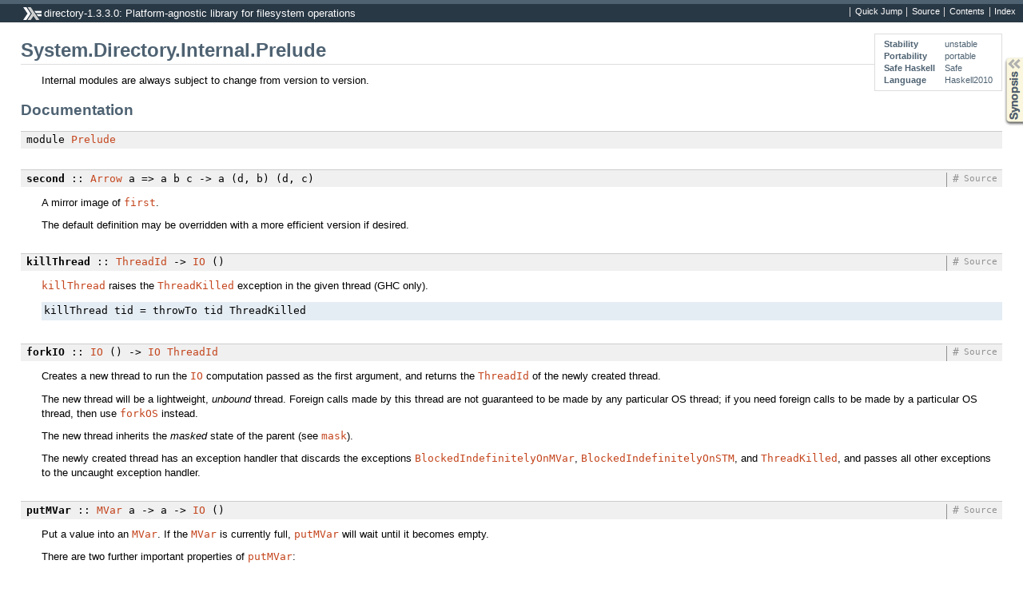

--- FILE ---
content_type: text/html
request_url: https://downloads.haskell.org/~ghc/8.6.1/docs/html/libraries/directory-1.3.3.0/System-Directory-Internal-Prelude.html
body_size: 50176
content:
<!DOCTYPE html PUBLIC "-//W3C//DTD XHTML 1.0 Transitional//EN" "http://www.w3.org/TR/xhtml1/DTD/xhtml1-transitional.dtd"><html xmlns="http://www.w3.org/1999/xhtml"><head><meta http-equiv="Content-Type" content="text/html; charset=UTF-8" /><title>System.Directory.Internal.Prelude</title><link href="ocean.css" rel="stylesheet" type="text/css" title="Ocean" /><link rel="stylesheet" type="text/css" href="quick-jump.css" /><script src="haddock-bundle.min.js" async="async" type="text/javascript"></script><script src="https://cdnjs.cloudflare.com/ajax/libs/mathjax/2.7.0/MathJax.js?config=TeX-AMS-MML_HTMLorMML" type="text/javascript"></script></head><body><div id="package-header"><ul class="links" id="page-menu"><li><a href="src/System-Directory-Internal-Prelude.html">Source</a></li><li><a href="index.html">Contents</a></li><li><a href="doc-index.html">Index</a></li></ul><p class="caption">directory-1.3.3.0: Platform-agnostic library for filesystem operations</p></div><div id="content"><div id="module-header"><table class="info"><tr><th>Stability</th><td>unstable</td></tr><tr><th>Portability</th><td>portable</td></tr><tr><th>Safe Haskell</th><td>Safe</td></tr><tr><th>Language</th><td>Haskell2010</td></tr></table><p class="caption">System.Directory.Internal.Prelude</p></div><div id="description"><p class="caption">Description</p><div class="doc"><p>Internal modules are always subject to change from version to version.</p></div></div><div id="synopsis"><details id="syn"><summary>Synopsis</summary><ul class="details-toggle" data-details-id="syn"><li class="src short">module <a href="../base-4.12.0.0/Prelude.html">Prelude</a></li><li class="src short"><a href="#v:second">second</a> :: <a href="../base-4.12.0.0/Control-Arrow.html#t:Arrow" title="Control.Arrow">Arrow</a> a =&gt; a b c -&gt; a (d, b) (d, c)</li><li class="src short"><a href="#v:killThread">killThread</a> :: <a href="../base-4.12.0.0/Control-Concurrent.html#t:ThreadId" title="Control.Concurrent">ThreadId</a> -&gt; <a href="../base-4.12.0.0/System-IO.html#t:IO" title="System.IO">IO</a> ()</li><li class="src short"><a href="#v:forkIO">forkIO</a> :: <a href="../base-4.12.0.0/System-IO.html#t:IO" title="System.IO">IO</a> () -&gt; <a href="../base-4.12.0.0/System-IO.html#t:IO" title="System.IO">IO</a> <a href="../base-4.12.0.0/Control-Concurrent.html#t:ThreadId" title="Control.Concurrent">ThreadId</a></li><li class="src short"><a href="#v:putMVar">putMVar</a> :: <a href="../base-4.12.0.0/Control-Concurrent-MVar.html#t:MVar" title="Control.Concurrent.MVar">MVar</a> a -&gt; a -&gt; <a href="../base-4.12.0.0/System-IO.html#t:IO" title="System.IO">IO</a> ()</li><li class="src short"><a href="#v:readMVar">readMVar</a> :: <a href="../base-4.12.0.0/Control-Concurrent-MVar.html#t:MVar" title="Control.Concurrent.MVar">MVar</a> a -&gt; <a href="../base-4.12.0.0/System-IO.html#t:IO" title="System.IO">IO</a> a</li><li class="src short"><a href="#v:takeMVar">takeMVar</a> :: <a href="../base-4.12.0.0/Control-Concurrent-MVar.html#t:MVar" title="Control.Concurrent.MVar">MVar</a> a -&gt; <a href="../base-4.12.0.0/System-IO.html#t:IO" title="System.IO">IO</a> a</li><li class="src short"><a href="#v:newEmptyMVar">newEmptyMVar</a> :: <a href="../base-4.12.0.0/System-IO.html#t:IO" title="System.IO">IO</a> (<a href="../base-4.12.0.0/Control-Concurrent-MVar.html#t:MVar" title="Control.Concurrent.MVar">MVar</a> a)</li><li class="src short"><a href="#v:bracket_">bracket_</a> :: <a href="../base-4.12.0.0/System-IO.html#t:IO" title="System.IO">IO</a> a -&gt; <a href="../base-4.12.0.0/System-IO.html#t:IO" title="System.IO">IO</a> b -&gt; <a href="../base-4.12.0.0/System-IO.html#t:IO" title="System.IO">IO</a> c -&gt; <a href="../base-4.12.0.0/System-IO.html#t:IO" title="System.IO">IO</a> c</li><li class="src short"><a href="#v:finally">finally</a> :: <a href="../base-4.12.0.0/System-IO.html#t:IO" title="System.IO">IO</a> a -&gt; <a href="../base-4.12.0.0/System-IO.html#t:IO" title="System.IO">IO</a> b -&gt; <a href="../base-4.12.0.0/System-IO.html#t:IO" title="System.IO">IO</a> a</li><li class="src short"><a href="#v:bracket">bracket</a> :: <a href="../base-4.12.0.0/System-IO.html#t:IO" title="System.IO">IO</a> a -&gt; (a -&gt; <a href="../base-4.12.0.0/System-IO.html#t:IO" title="System.IO">IO</a> b) -&gt; (a -&gt; <a href="../base-4.12.0.0/System-IO.html#t:IO" title="System.IO">IO</a> c) -&gt; <a href="../base-4.12.0.0/System-IO.html#t:IO" title="System.IO">IO</a> c</li><li class="src short"><a href="#v:onException">onException</a> :: <a href="../base-4.12.0.0/System-IO.html#t:IO" title="System.IO">IO</a> a -&gt; <a href="../base-4.12.0.0/System-IO.html#t:IO" title="System.IO">IO</a> b -&gt; <a href="../base-4.12.0.0/System-IO.html#t:IO" title="System.IO">IO</a> a</li><li class="src short"><a href="#v:try">try</a> :: <a href="../base-4.12.0.0/Control-Exception-Base.html#t:Exception" title="Control.Exception.Base">Exception</a> e =&gt; <a href="../base-4.12.0.0/System-IO.html#t:IO" title="System.IO">IO</a> a -&gt; <a href="../base-4.12.0.0/System-IO.html#t:IO" title="System.IO">IO</a> (<a href="../base-4.12.0.0/Data-Either.html#t:Either" title="Data.Either">Either</a> e a)</li><li class="src short"><a href="#v:mask">mask</a> :: ((<span class="keyword">forall</span> a. <a href="../base-4.12.0.0/System-IO.html#t:IO" title="System.IO">IO</a> a -&gt; <a href="../base-4.12.0.0/System-IO.html#t:IO" title="System.IO">IO</a> a) -&gt; <a href="../base-4.12.0.0/System-IO.html#t:IO" title="System.IO">IO</a> b) -&gt; <a href="../base-4.12.0.0/System-IO.html#t:IO" title="System.IO">IO</a> b</li><li class="src short"><a href="#v:throwIO">throwIO</a> :: <a href="../base-4.12.0.0/Control-Exception-Base.html#t:Exception" title="Control.Exception.Base">Exception</a> e =&gt; e -&gt; <a href="../base-4.12.0.0/System-IO.html#t:IO" title="System.IO">IO</a> a</li><li class="src short"><a href="#v:catch">catch</a> :: <a href="../base-4.12.0.0/Control-Exception-Base.html#t:Exception" title="Control.Exception.Base">Exception</a> e =&gt; <a href="../base-4.12.0.0/System-IO.html#t:IO" title="System.IO">IO</a> a -&gt; (e -&gt; <a href="../base-4.12.0.0/System-IO.html#t:IO" title="System.IO">IO</a> a) -&gt; <a href="../base-4.12.0.0/System-IO.html#t:IO" title="System.IO">IO</a> a</li><li class="src short"><span class="keyword">data</span> <a href="#t:SomeException">SomeException</a></li><li class="src short"><a href="#v:unless">unless</a> :: <a href="../base-4.12.0.0/Control-Applicative.html#t:Applicative" title="Control.Applicative">Applicative</a> f =&gt; <a href="../base-4.12.0.0/Data-Bool.html#t:Bool" title="Data.Bool">Bool</a> -&gt; f () -&gt; f ()</li><li class="src short"><a href="#v:replicateM_">replicateM_</a> :: <a href="../base-4.12.0.0/Control-Applicative.html#t:Applicative" title="Control.Applicative">Applicative</a> m =&gt; <a href="../base-4.12.0.0/Data-Int.html#t:Int" title="Data.Int">Int</a> -&gt; m a -&gt; m ()</li><li class="src short"><a href="#v:-60--61--60-">(&lt;=&lt;)</a> :: <a href="../base-4.12.0.0/Control-Monad.html#t:Monad" title="Control.Monad">Monad</a> m =&gt; (b -&gt; m c) -&gt; (a -&gt; m b) -&gt; a -&gt; m c</li><li class="src short"><a href="#v:-62--61--62-">(&gt;=&gt;)</a> :: <a href="../base-4.12.0.0/Control-Monad.html#t:Monad" title="Control.Monad">Monad</a> m =&gt; (a -&gt; m b) -&gt; (b -&gt; m c) -&gt; a -&gt; m c</li><li class="src short"><a href="#v:when">when</a> :: <a href="../base-4.12.0.0/Control-Applicative.html#t:Applicative" title="Control.Applicative">Applicative</a> f =&gt; <a href="../base-4.12.0.0/Data-Bool.html#t:Bool" title="Data.Bool">Bool</a> -&gt; f () -&gt; f ()</li><li class="src short"><a href="#v:.-38-.">(.&amp;.)</a> :: <a href="../base-4.12.0.0/Data-Bits.html#t:Bits" title="Data.Bits">Bits</a> a =&gt; a -&gt; a -&gt; a</li><li class="src short"><a href="#v:.-124-.">(.|.)</a> :: <a href="../base-4.12.0.0/Data-Bits.html#t:Bits" title="Data.Bits">Bits</a> a =&gt; a -&gt; a -&gt; a</li><li class="src short"><a href="#v:complement">complement</a> :: <a href="../base-4.12.0.0/Data-Bits.html#t:Bits" title="Data.Bits">Bits</a> a =&gt; a -&gt; a</li><li class="src short"><a href="#v:toUpper">toUpper</a> :: <a href="../base-4.12.0.0/Data-Char.html#t:Char" title="Data.Char">Char</a> -&gt; <a href="../base-4.12.0.0/Data-Char.html#t:Char" title="Data.Char">Char</a></li><li class="src short"><a href="#v:toLower">toLower</a> :: <a href="../base-4.12.0.0/Data-Char.html#t:Char" title="Data.Char">Char</a> -&gt; <a href="../base-4.12.0.0/Data-Char.html#t:Char" title="Data.Char">Char</a></li><li class="src short"><a href="#v:isAlpha">isAlpha</a> :: <a href="../base-4.12.0.0/Data-Char.html#t:Char" title="Data.Char">Char</a> -&gt; <a href="../base-4.12.0.0/Data-Bool.html#t:Bool" title="Data.Bool">Bool</a></li><li class="src short"><a href="#v:isAscii">isAscii</a> :: <a href="../base-4.12.0.0/Data-Char.html#t:Char" title="Data.Char">Char</a> -&gt; <a href="../base-4.12.0.0/Data-Bool.html#t:Bool" title="Data.Bool">Bool</a></li><li class="src short"><a href="#v:for_">for_</a> :: (<a href="../base-4.12.0.0/Data-Foldable.html#t:Foldable" title="Data.Foldable">Foldable</a> t, <a href="../base-4.12.0.0/Control-Applicative.html#t:Applicative" title="Control.Applicative">Applicative</a> f) =&gt; t a -&gt; (a -&gt; f b) -&gt; f ()</li><li class="src short"><a href="#v:traverse_">traverse_</a> :: (<a href="../base-4.12.0.0/Data-Foldable.html#t:Foldable" title="Data.Foldable">Foldable</a> t, <a href="../base-4.12.0.0/Control-Applicative.html#t:Applicative" title="Control.Applicative">Applicative</a> f) =&gt; (a -&gt; f b) -&gt; t a -&gt; f ()</li><li class="src short"><a href="#v:on">on</a> :: (b -&gt; b -&gt; c) -&gt; (a -&gt; b) -&gt; a -&gt; a -&gt; c</li><li class="src short"><a href="#v:catMaybes">catMaybes</a> :: [<a href="../base-4.12.0.0/GHC-Maybe.html#t:Maybe" title="GHC.Maybe">Maybe</a> a] -&gt; [a]</li><li class="src short"><a href="#v:maybeToList">maybeToList</a> :: <a href="../base-4.12.0.0/GHC-Maybe.html#t:Maybe" title="GHC.Maybe">Maybe</a> a -&gt; [a]</li><li class="src short"><a href="#v:fromMaybe">fromMaybe</a> :: a -&gt; <a href="../base-4.12.0.0/GHC-Maybe.html#t:Maybe" title="GHC.Maybe">Maybe</a> a -&gt; a</li><li class="src short"><a href="#v:-60--62-">(&lt;&gt;)</a> :: <a href="../base-4.12.0.0/Prelude.html#t:Semigroup" title="Prelude">Semigroup</a> a =&gt; a -&gt; a -&gt; a</li><li class="src short"><a href="#v:mempty">mempty</a> :: <a href="../base-4.12.0.0/Data-Monoid.html#t:Monoid" title="Data.Monoid">Monoid</a> a =&gt; a</li><li class="src short"><a href="#v:mconcat">mconcat</a> :: <a href="../base-4.12.0.0/Data-Monoid.html#t:Monoid" title="Data.Monoid">Monoid</a> a =&gt; [a] -&gt; a</li><li class="src short"><a href="#v:writeIORef">writeIORef</a> :: <a href="System-Directory-Internal-Prelude.html#t:IORef" title="System.Directory.Internal.Prelude">IORef</a> a -&gt; a -&gt; <a href="../base-4.12.0.0/System-IO.html#t:IO" title="System.IO">IO</a> ()</li><li class="src short"><a href="#v:readIORef">readIORef</a> :: <a href="System-Directory-Internal-Prelude.html#t:IORef" title="System.Directory.Internal.Prelude">IORef</a> a -&gt; <a href="../base-4.12.0.0/System-IO.html#t:IO" title="System.IO">IO</a> a</li><li class="src short"><a href="#v:newIORef">newIORef</a> :: a -&gt; <a href="../base-4.12.0.0/System-IO.html#t:IO" title="System.IO">IO</a> (<a href="System-Directory-Internal-Prelude.html#t:IORef" title="System.Directory.Internal.Prelude">IORef</a> a)</li><li class="src short"><span class="keyword">data</span> <a href="#t:IORef">IORef</a> a</li><li class="src short"><a href="#v:for">for</a> :: (<a href="../base-4.12.0.0/Data-Traversable.html#t:Traversable" title="Data.Traversable">Traversable</a> t, <a href="../base-4.12.0.0/Control-Applicative.html#t:Applicative" title="Control.Applicative">Applicative</a> f) =&gt; t a -&gt; (a -&gt; f b) -&gt; f (t b)</li><li class="src short"><span class="keyword">data</span> <a href="#t:Ptr">Ptr</a> a</li><li class="src short"><a href="#v:withArray">withArray</a> :: <a href="System-Directory-Internal-Prelude.html#t:Storable" title="System.Directory.Internal.Prelude">Storable</a> a =&gt; [a] -&gt; (<a href="System-Directory-Internal-Prelude.html#t:Ptr" title="System.Directory.Internal.Prelude">Ptr</a> a -&gt; <a href="../base-4.12.0.0/System-IO.html#t:IO" title="System.IO">IO</a> b) -&gt; <a href="../base-4.12.0.0/System-IO.html#t:IO" title="System.IO">IO</a> b</li><li class="src short"><a href="#v:allocaArray">allocaArray</a> :: <a href="System-Directory-Internal-Prelude.html#t:Storable" title="System.Directory.Internal.Prelude">Storable</a> a =&gt; <a href="../base-4.12.0.0/Data-Int.html#t:Int" title="Data.Int">Int</a> -&gt; (<a href="System-Directory-Internal-Prelude.html#t:Ptr" title="System.Directory.Internal.Prelude">Ptr</a> a -&gt; <a href="../base-4.12.0.0/System-IO.html#t:IO" title="System.IO">IO</a> b) -&gt; <a href="../base-4.12.0.0/System-IO.html#t:IO" title="System.IO">IO</a> b</li><li class="src short"><a href="#v:maybeWith">maybeWith</a> :: (a -&gt; (<a href="System-Directory-Internal-Prelude.html#t:Ptr" title="System.Directory.Internal.Prelude">Ptr</a> b -&gt; <a href="../base-4.12.0.0/System-IO.html#t:IO" title="System.IO">IO</a> c) -&gt; <a href="../base-4.12.0.0/System-IO.html#t:IO" title="System.IO">IO</a> c) -&gt; <a href="../base-4.12.0.0/GHC-Maybe.html#t:Maybe" title="GHC.Maybe">Maybe</a> a -&gt; (<a href="System-Directory-Internal-Prelude.html#t:Ptr" title="System.Directory.Internal.Prelude">Ptr</a> b -&gt; <a href="../base-4.12.0.0/System-IO.html#t:IO" title="System.IO">IO</a> c) -&gt; <a href="../base-4.12.0.0/System-IO.html#t:IO" title="System.IO">IO</a> c</li><li class="src short"><a href="#v:with">with</a> :: <a href="System-Directory-Internal-Prelude.html#t:Storable" title="System.Directory.Internal.Prelude">Storable</a> a =&gt; a -&gt; (<a href="System-Directory-Internal-Prelude.html#t:Ptr" title="System.Directory.Internal.Prelude">Ptr</a> a -&gt; <a href="../base-4.12.0.0/System-IO.html#t:IO" title="System.IO">IO</a> b) -&gt; <a href="../base-4.12.0.0/System-IO.html#t:IO" title="System.IO">IO</a> b</li><li class="src short"><a href="#v:allocaBytesAligned">allocaBytesAligned</a> :: <a href="../base-4.12.0.0/Data-Int.html#t:Int" title="Data.Int">Int</a> -&gt; <a href="../base-4.12.0.0/Data-Int.html#t:Int" title="Data.Int">Int</a> -&gt; (<a href="System-Directory-Internal-Prelude.html#t:Ptr" title="System.Directory.Internal.Prelude">Ptr</a> a -&gt; <a href="../base-4.12.0.0/System-IO.html#t:IO" title="System.IO">IO</a> b) -&gt; <a href="../base-4.12.0.0/System-IO.html#t:IO" title="System.IO">IO</a> b</li><li class="src short"><a href="#v:allocaBytes">allocaBytes</a> :: <a href="../base-4.12.0.0/Data-Int.html#t:Int" title="Data.Int">Int</a> -&gt; (<a href="System-Directory-Internal-Prelude.html#t:Ptr" title="System.Directory.Internal.Prelude">Ptr</a> a -&gt; <a href="../base-4.12.0.0/System-IO.html#t:IO" title="System.IO">IO</a> b) -&gt; <a href="../base-4.12.0.0/System-IO.html#t:IO" title="System.IO">IO</a> b</li><li class="src short"><a href="#v:alloca">alloca</a> :: <a href="System-Directory-Internal-Prelude.html#t:Storable" title="System.Directory.Internal.Prelude">Storable</a> a =&gt; (<a href="System-Directory-Internal-Prelude.html#t:Ptr" title="System.Directory.Internal.Prelude">Ptr</a> a -&gt; <a href="../base-4.12.0.0/System-IO.html#t:IO" title="System.IO">IO</a> b) -&gt; <a href="../base-4.12.0.0/System-IO.html#t:IO" title="System.IO">IO</a> b</li><li class="src short"><span class="keyword">class</span> <a href="#t:Storable">Storable</a> a <span class="keyword">where</span><ul class="subs"><li><a href="#v:sizeOf">sizeOf</a> :: a -&gt; <a href="../base-4.12.0.0/Data-Int.html#t:Int" title="Data.Int">Int</a></li><li><a href="#v:alignment">alignment</a> :: a -&gt; <a href="../base-4.12.0.0/Data-Int.html#t:Int" title="Data.Int">Int</a></li><li><a href="#v:peekElemOff">peekElemOff</a> :: <a href="System-Directory-Internal-Prelude.html#t:Ptr" title="System.Directory.Internal.Prelude">Ptr</a> a -&gt; <a href="../base-4.12.0.0/Data-Int.html#t:Int" title="Data.Int">Int</a> -&gt; <a href="../base-4.12.0.0/System-IO.html#t:IO" title="System.IO">IO</a> a</li><li><a href="#v:pokeElemOff">pokeElemOff</a> :: <a href="System-Directory-Internal-Prelude.html#t:Ptr" title="System.Directory.Internal.Prelude">Ptr</a> a -&gt; <a href="../base-4.12.0.0/Data-Int.html#t:Int" title="Data.Int">Int</a> -&gt; a -&gt; <a href="../base-4.12.0.0/System-IO.html#t:IO" title="System.IO">IO</a> ()</li><li><a href="#v:peekByteOff">peekByteOff</a> :: <a href="System-Directory-Internal-Prelude.html#t:Ptr" title="System.Directory.Internal.Prelude">Ptr</a> b -&gt; <a href="../base-4.12.0.0/Data-Int.html#t:Int" title="Data.Int">Int</a> -&gt; <a href="../base-4.12.0.0/System-IO.html#t:IO" title="System.IO">IO</a> a</li><li><a href="#v:pokeByteOff">pokeByteOff</a> :: <a href="System-Directory-Internal-Prelude.html#t:Ptr" title="System.Directory.Internal.Prelude">Ptr</a> b -&gt; <a href="../base-4.12.0.0/Data-Int.html#t:Int" title="Data.Int">Int</a> -&gt; a -&gt; <a href="../base-4.12.0.0/System-IO.html#t:IO" title="System.IO">IO</a> ()</li><li><a href="#v:peek">peek</a> :: <a href="System-Directory-Internal-Prelude.html#t:Ptr" title="System.Directory.Internal.Prelude">Ptr</a> a -&gt; <a href="../base-4.12.0.0/System-IO.html#t:IO" title="System.IO">IO</a> a</li><li><a href="#v:poke">poke</a> :: <a href="System-Directory-Internal-Prelude.html#t:Ptr" title="System.Directory.Internal.Prelude">Ptr</a> a -&gt; a -&gt; <a href="../base-4.12.0.0/System-IO.html#t:IO" title="System.IO">IO</a> ()</li></ul></li><li class="src short"><a href="#v:plusPtr">plusPtr</a> :: <a href="System-Directory-Internal-Prelude.html#t:Ptr" title="System.Directory.Internal.Prelude">Ptr</a> a -&gt; <a href="../base-4.12.0.0/Data-Int.html#t:Int" title="Data.Int">Int</a> -&gt; <a href="System-Directory-Internal-Prelude.html#t:Ptr" title="System.Directory.Internal.Prelude">Ptr</a> b</li><li class="src short"><a href="#v:nullPtr">nullPtr</a> :: <a href="System-Directory-Internal-Prelude.html#t:Ptr" title="System.Directory.Internal.Prelude">Ptr</a> a</li><li class="src short"><a href="#v:throwErrnoPathIfMinus1_">throwErrnoPathIfMinus1_</a> :: (<a href="../base-4.12.0.0/Data-Eq.html#t:Eq" title="Data.Eq">Eq</a> a, <a href="../base-4.12.0.0/Prelude.html#t:Num" title="Prelude">Num</a> a) =&gt; <a href="../base-4.12.0.0/Data-String.html#t:String" title="Data.String">String</a> -&gt; <a href="../base-4.12.0.0/System-IO.html#t:FilePath" title="System.IO">FilePath</a> -&gt; <a href="../base-4.12.0.0/System-IO.html#t:IO" title="System.IO">IO</a> a -&gt; <a href="../base-4.12.0.0/System-IO.html#t:IO" title="System.IO">IO</a> ()</li><li class="src short"><a href="#v:throwErrnoIfNull">throwErrnoIfNull</a> :: <a href="../base-4.12.0.0/Data-String.html#t:String" title="Data.String">String</a> -&gt; <a href="../base-4.12.0.0/System-IO.html#t:IO" title="System.IO">IO</a> (<a href="System-Directory-Internal-Prelude.html#t:Ptr" title="System.Directory.Internal.Prelude">Ptr</a> a) -&gt; <a href="../base-4.12.0.0/System-IO.html#t:IO" title="System.IO">IO</a> (<a href="System-Directory-Internal-Prelude.html#t:Ptr" title="System.Directory.Internal.Prelude">Ptr</a> a)</li><li class="src short"><a href="#v:throwErrnoIfMinus1Retry_">throwErrnoIfMinus1Retry_</a> :: (<a href="../base-4.12.0.0/Data-Eq.html#t:Eq" title="Data.Eq">Eq</a> a, <a href="../base-4.12.0.0/Prelude.html#t:Num" title="Prelude">Num</a> a) =&gt; <a href="../base-4.12.0.0/Data-String.html#t:String" title="Data.String">String</a> -&gt; <a href="../base-4.12.0.0/System-IO.html#t:IO" title="System.IO">IO</a> a -&gt; <a href="../base-4.12.0.0/System-IO.html#t:IO" title="System.IO">IO</a> ()</li><li class="src short"><a href="#v:throwErrnoIfMinus1_">throwErrnoIfMinus1_</a> :: (<a href="../base-4.12.0.0/Data-Eq.html#t:Eq" title="Data.Eq">Eq</a> a, <a href="../base-4.12.0.0/Prelude.html#t:Num" title="Prelude">Num</a> a) =&gt; <a href="../base-4.12.0.0/Data-String.html#t:String" title="Data.String">String</a> -&gt; <a href="../base-4.12.0.0/System-IO.html#t:IO" title="System.IO">IO</a> a -&gt; <a href="../base-4.12.0.0/System-IO.html#t:IO" title="System.IO">IO</a> ()</li><li class="src short"><a href="#v:withCWString">withCWString</a> :: <a href="../base-4.12.0.0/Data-String.html#t:String" title="Data.String">String</a> -&gt; (<a href="System-Directory-Internal-Prelude.html#t:CWString" title="System.Directory.Internal.Prelude">CWString</a> -&gt; <a href="../base-4.12.0.0/System-IO.html#t:IO" title="System.IO">IO</a> a) -&gt; <a href="../base-4.12.0.0/System-IO.html#t:IO" title="System.IO">IO</a> a</li><li class="src short"><a href="#v:peekCWStringLen">peekCWStringLen</a> :: <a href="../base-4.12.0.0/Foreign-C-String.html#t:CWStringLen" title="Foreign.C.String">CWStringLen</a> -&gt; <a href="../base-4.12.0.0/System-IO.html#t:IO" title="System.IO">IO</a> <a href="../base-4.12.0.0/Data-String.html#t:String" title="Data.String">String</a></li><li class="src short"><a href="#v:withCString">withCString</a> :: <a href="../base-4.12.0.0/Data-String.html#t:String" title="Data.String">String</a> -&gt; (<a href="System-Directory-Internal-Prelude.html#t:CString" title="System.Directory.Internal.Prelude">CString</a> -&gt; <a href="../base-4.12.0.0/System-IO.html#t:IO" title="System.IO">IO</a> a) -&gt; <a href="../base-4.12.0.0/System-IO.html#t:IO" title="System.IO">IO</a> a</li><li class="src short"><a href="#v:peekCString">peekCString</a> :: <a href="System-Directory-Internal-Prelude.html#t:CString" title="System.Directory.Internal.Prelude">CString</a> -&gt; <a href="../base-4.12.0.0/System-IO.html#t:IO" title="System.IO">IO</a> <a href="../base-4.12.0.0/Data-String.html#t:String" title="Data.String">String</a></li><li class="src short"><span class="keyword">type</span> <a href="#t:CString">CString</a> = <a href="System-Directory-Internal-Prelude.html#t:Ptr" title="System.Directory.Internal.Prelude">Ptr</a> <a href="../base-4.12.0.0/Foreign-C-Types.html#t:CChar" title="Foreign.C.Types">CChar</a></li><li class="src short"><span class="keyword">type</span> <a href="#t:CWString">CWString</a> = <a href="System-Directory-Internal-Prelude.html#t:Ptr" title="System.Directory.Internal.Prelude">Ptr</a> <a href="System-Directory-Internal-Prelude.html#t:CWchar" title="System.Directory.Internal.Prelude">CWchar</a></li><li class="src short"><span class="keyword">newtype</span> <a href="#t:CUChar">CUChar</a> = <a href="#v:CUChar">CUChar</a> <a href="../base-4.12.0.0/Data-Word.html#t:Word8" title="Data.Word">Word8</a></li><li class="src short"><span class="keyword">newtype</span> <a href="#t:CUShort">CUShort</a> = <a href="#v:CUShort">CUShort</a> <a href="../base-4.12.0.0/Data-Word.html#t:Word16" title="Data.Word">Word16</a></li><li class="src short"><span class="keyword">newtype</span> <a href="#t:CInt">CInt</a> = <a href="#v:CInt">CInt</a> <a href="../base-4.12.0.0/Data-Int.html#t:Int32" title="Data.Int">Int32</a></li><li class="src short"><span class="keyword">newtype</span> <a href="#t:CLong">CLong</a> = <a href="#v:CLong">CLong</a> <a href="../base-4.12.0.0/Data-Int.html#t:Int64" title="Data.Int">Int64</a></li><li class="src short"><span class="keyword">newtype</span> <a href="#t:CULong">CULong</a> = <a href="#v:CULong">CULong</a> <a href="../base-4.12.0.0/Data-Word.html#t:Word64" title="Data.Word">Word64</a></li><li class="src short"><span class="keyword">newtype</span> <a href="#t:CWchar">CWchar</a> = <a href="#v:CWchar">CWchar</a> <a href="../base-4.12.0.0/Data-Int.html#t:Int32" title="Data.Int">Int32</a></li><li class="src short"><span class="keyword">newtype</span> <a href="#t:CTime">CTime</a> = <a href="#v:CTime">CTime</a> <a href="../base-4.12.0.0/Data-Int.html#t:Int64" title="Data.Int">Int64</a></li><li class="src short"><a href="#v:getFileSystemEncoding">getFileSystemEncoding</a> :: <a href="../base-4.12.0.0/System-IO.html#t:IO" title="System.IO">IO</a> <a href="../base-4.12.0.0/GHC-IO-Encoding-Types.html#t:TextEncoding" title="GHC.IO.Encoding.Types">TextEncoding</a></li><li class="src short"><span class="keyword">data</span> <a href="#t:IOErrorType">IOErrorType</a><ul class="subs"><li>= <a href="#v:OtherError">OtherError</a></li><li>| <a href="#v:InappropriateType">InappropriateType</a></li><li>| <a href="#v:UnsupportedOperation">UnsupportedOperation</a></li></ul></li><li class="src short"><a href="#v:lookupEnv">lookupEnv</a> :: <a href="../base-4.12.0.0/Data-String.html#t:String" title="Data.String">String</a> -&gt; <a href="../base-4.12.0.0/System-IO.html#t:IO" title="System.IO">IO</a> (<a href="../base-4.12.0.0/GHC-Maybe.html#t:Maybe" title="GHC.Maybe">Maybe</a> <a href="../base-4.12.0.0/Data-String.html#t:String" title="Data.String">String</a>)</li><li class="src short"><a href="#v:getEnv">getEnv</a> :: <a href="../base-4.12.0.0/Data-String.html#t:String" title="Data.String">String</a> -&gt; <a href="../base-4.12.0.0/System-IO.html#t:IO" title="System.IO">IO</a> <a href="../base-4.12.0.0/Data-String.html#t:String" title="Data.String">String</a></li><li class="src short"><a href="#v:getArgs">getArgs</a> :: <a href="../base-4.12.0.0/System-IO.html#t:IO" title="System.IO">IO</a> [<a href="../base-4.12.0.0/Data-String.html#t:String" title="Data.String">String</a>]</li><li class="src short"><a href="#v:exitFailure">exitFailure</a> :: <a href="../base-4.12.0.0/System-IO.html#t:IO" title="System.IO">IO</a> a</li><li class="src short"><a href="#v:openBinaryTempFile">openBinaryTempFile</a> :: <a href="../base-4.12.0.0/System-IO.html#t:FilePath" title="System.IO">FilePath</a> -&gt; <a href="../base-4.12.0.0/Data-String.html#t:String" title="Data.String">String</a> -&gt; <a href="../base-4.12.0.0/System-IO.html#t:IO" title="System.IO">IO</a> (<a href="../base-4.12.0.0/System-IO.html#t:FilePath" title="System.IO">FilePath</a>, <a href="System-Directory-Internal-Prelude.html#t:Handle" title="System.Directory.Internal.Prelude">Handle</a>)</li><li class="src short"><a href="#v:withBinaryFile">withBinaryFile</a> :: <a href="../base-4.12.0.0/System-IO.html#t:FilePath" title="System.IO">FilePath</a> -&gt; <a href="System-Directory-Internal-Prelude.html#t:IOMode" title="System.Directory.Internal.Prelude">IOMode</a> -&gt; (<a href="System-Directory-Internal-Prelude.html#t:Handle" title="System.Directory.Internal.Prelude">Handle</a> -&gt; <a href="../base-4.12.0.0/System-IO.html#t:IO" title="System.IO">IO</a> r) -&gt; <a href="../base-4.12.0.0/System-IO.html#t:IO" title="System.IO">IO</a> r</li><li class="src short"><a href="#v:hClose">hClose</a> :: <a href="System-Directory-Internal-Prelude.html#t:Handle" title="System.Directory.Internal.Prelude">Handle</a> -&gt; <a href="../base-4.12.0.0/System-IO.html#t:IO" title="System.IO">IO</a> ()</li><li class="src short"><a href="#v:stderr">stderr</a> :: <a href="System-Directory-Internal-Prelude.html#t:Handle" title="System.Directory.Internal.Prelude">Handle</a></li><li class="src short"><a href="#v:hGetBuf">hGetBuf</a> :: <a href="System-Directory-Internal-Prelude.html#t:Handle" title="System.Directory.Internal.Prelude">Handle</a> -&gt; <a href="System-Directory-Internal-Prelude.html#t:Ptr" title="System.Directory.Internal.Prelude">Ptr</a> a -&gt; <a href="../base-4.12.0.0/Data-Int.html#t:Int" title="Data.Int">Int</a> -&gt; <a href="../base-4.12.0.0/System-IO.html#t:IO" title="System.IO">IO</a> <a href="../base-4.12.0.0/Data-Int.html#t:Int" title="Data.Int">Int</a></li><li class="src short"><a href="#v:hPutBuf">hPutBuf</a> :: <a href="System-Directory-Internal-Prelude.html#t:Handle" title="System.Directory.Internal.Prelude">Handle</a> -&gt; <a href="System-Directory-Internal-Prelude.html#t:Ptr" title="System.Directory.Internal.Prelude">Ptr</a> a -&gt; <a href="../base-4.12.0.0/Data-Int.html#t:Int" title="Data.Int">Int</a> -&gt; <a href="../base-4.12.0.0/System-IO.html#t:IO" title="System.IO">IO</a> ()</li><li class="src short"><a href="#v:hPutStrLn">hPutStrLn</a> :: <a href="System-Directory-Internal-Prelude.html#t:Handle" title="System.Directory.Internal.Prelude">Handle</a> -&gt; <a href="../base-4.12.0.0/Data-String.html#t:String" title="Data.String">String</a> -&gt; <a href="../base-4.12.0.0/System-IO.html#t:IO" title="System.IO">IO</a> ()</li><li class="src short"><a href="#v:hPutStr">hPutStr</a> :: <a href="System-Directory-Internal-Prelude.html#t:Handle" title="System.Directory.Internal.Prelude">Handle</a> -&gt; <a href="../base-4.12.0.0/Data-String.html#t:String" title="Data.String">String</a> -&gt; <a href="../base-4.12.0.0/System-IO.html#t:IO" title="System.IO">IO</a> ()</li><li class="src short"><a href="#v:hFlush">hFlush</a> :: <a href="System-Directory-Internal-Prelude.html#t:Handle" title="System.Directory.Internal.Prelude">Handle</a> -&gt; <a href="../base-4.12.0.0/System-IO.html#t:IO" title="System.IO">IO</a> ()</li><li class="src short"><a href="#v:stdout">stdout</a> :: <a href="System-Directory-Internal-Prelude.html#t:Handle" title="System.Directory.Internal.Prelude">Handle</a></li><li class="src short"><span class="keyword">data</span> <a href="#t:Handle">Handle</a></li><li class="src short"><span class="keyword">data</span> <a href="#t:IOMode">IOMode</a><ul class="subs"><li>= <a href="#v:ReadMode">ReadMode</a></li><li>| <a href="#v:WriteMode">WriteMode</a></li></ul></li><li class="src short"><a href="#v:catchIOError">catchIOError</a> :: <a href="../base-4.12.0.0/System-IO.html#t:IO" title="System.IO">IO</a> a -&gt; (<a href="System-Directory-Internal-Prelude.html#t:IOError" title="System.Directory.Internal.Prelude">IOError</a> -&gt; <a href="../base-4.12.0.0/System-IO.html#t:IO" title="System.IO">IO</a> a) -&gt; <a href="../base-4.12.0.0/System-IO.html#t:IO" title="System.IO">IO</a> a</li><li class="src short"><a href="#v:modifyIOError">modifyIOError</a> :: (<a href="System-Directory-Internal-Prelude.html#t:IOError" title="System.Directory.Internal.Prelude">IOError</a> -&gt; <a href="System-Directory-Internal-Prelude.html#t:IOError" title="System.Directory.Internal.Prelude">IOError</a>) -&gt; <a href="../base-4.12.0.0/System-IO.html#t:IO" title="System.IO">IO</a> a -&gt; <a href="../base-4.12.0.0/System-IO.html#t:IO" title="System.IO">IO</a> a</li><li class="src short"><a href="#v:ioeSetFileName">ioeSetFileName</a> :: <a href="System-Directory-Internal-Prelude.html#t:IOError" title="System.Directory.Internal.Prelude">IOError</a> -&gt; <a href="../base-4.12.0.0/System-IO.html#t:FilePath" title="System.IO">FilePath</a> -&gt; <a href="System-Directory-Internal-Prelude.html#t:IOError" title="System.Directory.Internal.Prelude">IOError</a></li><li class="src short"><a href="#v:ioeSetLocation">ioeSetLocation</a> :: <a href="System-Directory-Internal-Prelude.html#t:IOError" title="System.Directory.Internal.Prelude">IOError</a> -&gt; <a href="../base-4.12.0.0/Data-String.html#t:String" title="Data.String">String</a> -&gt; <a href="System-Directory-Internal-Prelude.html#t:IOError" title="System.Directory.Internal.Prelude">IOError</a></li><li class="src short"><a href="#v:ioeSetErrorString">ioeSetErrorString</a> :: <a href="System-Directory-Internal-Prelude.html#t:IOError" title="System.Directory.Internal.Prelude">IOError</a> -&gt; <a href="../base-4.12.0.0/Data-String.html#t:String" title="Data.String">String</a> -&gt; <a href="System-Directory-Internal-Prelude.html#t:IOError" title="System.Directory.Internal.Prelude">IOError</a></li><li class="src short"><a href="#v:ioeGetLocation">ioeGetLocation</a> :: <a href="System-Directory-Internal-Prelude.html#t:IOError" title="System.Directory.Internal.Prelude">IOError</a> -&gt; <a href="../base-4.12.0.0/Data-String.html#t:String" title="Data.String">String</a></li><li class="src short"><a href="#v:ioeGetErrorString">ioeGetErrorString</a> :: <a href="System-Directory-Internal-Prelude.html#t:IOError" title="System.Directory.Internal.Prelude">IOError</a> -&gt; <a href="../base-4.12.0.0/Data-String.html#t:String" title="Data.String">String</a></li><li class="src short"><a href="#v:ioeGetErrorType">ioeGetErrorType</a> :: <a href="System-Directory-Internal-Prelude.html#t:IOError" title="System.Directory.Internal.Prelude">IOError</a> -&gt; <a href="System-Directory-Internal-Prelude.html#t:IOErrorType" title="System.Directory.Internal.Prelude">IOErrorType</a></li><li class="src short"><a href="#v:permissionErrorType">permissionErrorType</a> :: <a href="System-Directory-Internal-Prelude.html#t:IOErrorType" title="System.Directory.Internal.Prelude">IOErrorType</a></li><li class="src short"><a href="#v:illegalOperationErrorType">illegalOperationErrorType</a> :: <a href="System-Directory-Internal-Prelude.html#t:IOErrorType" title="System.Directory.Internal.Prelude">IOErrorType</a></li><li class="src short"><a href="#v:isPermissionError">isPermissionError</a> :: <a href="System-Directory-Internal-Prelude.html#t:IOError" title="System.Directory.Internal.Prelude">IOError</a> -&gt; <a href="../base-4.12.0.0/Data-Bool.html#t:Bool" title="Data.Bool">Bool</a></li><li class="src short"><a href="#v:isIllegalOperation">isIllegalOperation</a> :: <a href="System-Directory-Internal-Prelude.html#t:IOError" title="System.Directory.Internal.Prelude">IOError</a> -&gt; <a href="../base-4.12.0.0/Data-Bool.html#t:Bool" title="Data.Bool">Bool</a></li><li class="src short"><a href="#v:isDoesNotExistError">isDoesNotExistError</a> :: <a href="System-Directory-Internal-Prelude.html#t:IOError" title="System.Directory.Internal.Prelude">IOError</a> -&gt; <a href="../base-4.12.0.0/Data-Bool.html#t:Bool" title="Data.Bool">Bool</a></li><li class="src short"><a href="#v:isAlreadyExistsError">isAlreadyExistsError</a> :: <a href="System-Directory-Internal-Prelude.html#t:IOError" title="System.Directory.Internal.Prelude">IOError</a> -&gt; <a href="../base-4.12.0.0/Data-Bool.html#t:Bool" title="Data.Bool">Bool</a></li><li class="src short"><a href="#v:mkIOError">mkIOError</a> :: <a href="System-Directory-Internal-Prelude.html#t:IOErrorType" title="System.Directory.Internal.Prelude">IOErrorType</a> -&gt; <a href="../base-4.12.0.0/Data-String.html#t:String" title="Data.String">String</a> -&gt; <a href="../base-4.12.0.0/GHC-Maybe.html#t:Maybe" title="GHC.Maybe">Maybe</a> <a href="System-Directory-Internal-Prelude.html#t:Handle" title="System.Directory.Internal.Prelude">Handle</a> -&gt; <a href="../base-4.12.0.0/GHC-Maybe.html#t:Maybe" title="GHC.Maybe">Maybe</a> <a href="../base-4.12.0.0/System-IO.html#t:FilePath" title="System.IO">FilePath</a> -&gt; <a href="System-Directory-Internal-Prelude.html#t:IOError" title="System.Directory.Internal.Prelude">IOError</a></li><li class="src short"><a href="#v:tryIOError">tryIOError</a> :: <a href="../base-4.12.0.0/System-IO.html#t:IO" title="System.IO">IO</a> a -&gt; <a href="../base-4.12.0.0/System-IO.html#t:IO" title="System.IO">IO</a> (<a href="../base-4.12.0.0/Data-Either.html#t:Either" title="Data.Either">Either</a> <a href="System-Directory-Internal-Prelude.html#t:IOError" title="System.Directory.Internal.Prelude">IOError</a> a)</li><li class="src short"><a href="#v:userError">userError</a> :: <a href="../base-4.12.0.0/Data-String.html#t:String" title="Data.String">String</a> -&gt; <a href="System-Directory-Internal-Prelude.html#t:IOError" title="System.Directory.Internal.Prelude">IOError</a></li><li class="src short"><span class="keyword">type</span> <a href="#t:IOError">IOError</a> = <a href="../base-4.12.0.0/Control-Exception-Base.html#t:IOException" title="Control.Exception.Base">IOException</a></li><li class="src short"><a href="#v:withFilePath">withFilePath</a> :: <a href="../base-4.12.0.0/System-IO.html#t:FilePath" title="System.IO">FilePath</a> -&gt; (<a href="System-Directory-Internal-Prelude.html#t:CString" title="System.Directory.Internal.Prelude">CString</a> -&gt; <a href="../base-4.12.0.0/System-IO.html#t:IO" title="System.IO">IO</a> a) -&gt; <a href="../base-4.12.0.0/System-IO.html#t:IO" title="System.IO">IO</a> a</li><li class="src short"><span class="keyword">type</span> <a href="#t:EpochTime">EpochTime</a> = <a href="System-Directory-Internal-Prelude.html#t:CTime" title="System.Directory.Internal.Prelude">CTime</a></li><li class="src short"><a href="#v:timeout">timeout</a> :: <a href="../base-4.12.0.0/Data-Int.html#t:Int" title="Data.Int">Int</a> -&gt; <a href="../base-4.12.0.0/System-IO.html#t:IO" title="System.IO">IO</a> a -&gt; <a href="../base-4.12.0.0/System-IO.html#t:IO" title="System.IO">IO</a> (<a href="../base-4.12.0.0/GHC-Maybe.html#t:Maybe" title="GHC.Maybe">Maybe</a> a)</li><li class="src short"><span class="keyword">data</span> <a href="#t:Void">Void</a></li></ul></details></div><div id="interface"><h1>Documentation</h1><div class="top"><p class="src">module <a href="../base-4.12.0.0/Prelude.html">Prelude</a></p></div><div class="top"><p class="src"><a id="v:second" class="def">second</a> :: <a href="../base-4.12.0.0/Control-Arrow.html#t:Arrow" title="Control.Arrow">Arrow</a> a =&gt; a b c -&gt; a (d, b) (d, c) <a href="../base-4.12.0.0/src/Control-Arrow.html#second" class="link">Source</a> <a href="#v:second" class="selflink">#</a></p><div class="doc"><p>A mirror image of <code><a href="../base-4.12.0.0/Control-Arrow.html#v:first" title="Control.Arrow">first</a></code>.</p><p>The default definition may be overridden with a more efficient
   version if desired.</p></div></div><div class="top"><p class="src"><a id="v:killThread" class="def">killThread</a> :: <a href="../base-4.12.0.0/Control-Concurrent.html#t:ThreadId" title="Control.Concurrent">ThreadId</a> -&gt; <a href="../base-4.12.0.0/System-IO.html#t:IO" title="System.IO">IO</a> () <a href="../base-4.12.0.0/src/GHC-Conc-Sync.html#killThread" class="link">Source</a> <a href="#v:killThread" class="selflink">#</a></p><div class="doc"><p><code><a href="System-Directory-Internal-Prelude.html#v:killThread" title="System.Directory.Internal.Prelude">killThread</a></code> raises the <code><a href="../base-4.12.0.0/Control-Exception-Base.html#v:ThreadKilled" title="Control.Exception.Base">ThreadKilled</a></code> exception in the given
thread (GHC only).</p><pre>killThread tid = throwTo tid ThreadKilled</pre></div></div><div class="top"><p class="src"><a id="v:forkIO" class="def">forkIO</a> :: <a href="../base-4.12.0.0/System-IO.html#t:IO" title="System.IO">IO</a> () -&gt; <a href="../base-4.12.0.0/System-IO.html#t:IO" title="System.IO">IO</a> <a href="../base-4.12.0.0/Control-Concurrent.html#t:ThreadId" title="Control.Concurrent">ThreadId</a> <a href="../base-4.12.0.0/src/GHC-Conc-Sync.html#forkIO" class="link">Source</a> <a href="#v:forkIO" class="selflink">#</a></p><div class="doc"><p>Creates a new thread to run the <code><a href="../base-4.12.0.0/System-IO.html#t:IO" title="System.IO">IO</a></code> computation passed as the
first argument, and returns the <code><a href="../base-4.12.0.0/Control-Concurrent.html#t:ThreadId" title="Control.Concurrent">ThreadId</a></code> of the newly created
thread.</p><p>The new thread will be a lightweight, <em>unbound</em> thread.  Foreign calls
made by this thread are not guaranteed to be made by any particular OS
thread; if you need foreign calls to be made by a particular OS
thread, then use <code><a href="../base-4.12.0.0/Control-Concurrent.html#v:forkOS" title="Control.Concurrent">forkOS</a></code> instead.</p><p>The new thread inherits the <em>masked</em> state of the parent (see
<code><a href="../base-4.12.0.0/Control-Exception.html#v:mask" title="Control.Exception">mask</a></code>).</p><p>The newly created thread has an exception handler that discards the
exceptions <code><a href="../base-4.12.0.0/Control-Exception-Base.html#t:BlockedIndefinitelyOnMVar" title="Control.Exception.Base">BlockedIndefinitelyOnMVar</a></code>, <code><a href="../base-4.12.0.0/Control-Exception-Base.html#t:BlockedIndefinitelyOnSTM" title="Control.Exception.Base">BlockedIndefinitelyOnSTM</a></code>, and
<code><a href="../base-4.12.0.0/Control-Exception-Base.html#v:ThreadKilled" title="Control.Exception.Base">ThreadKilled</a></code>, and passes all other exceptions to the uncaught
exception handler.</p></div></div><div class="top"><p class="src"><a id="v:putMVar" class="def">putMVar</a> :: <a href="../base-4.12.0.0/Control-Concurrent-MVar.html#t:MVar" title="Control.Concurrent.MVar">MVar</a> a -&gt; a -&gt; <a href="../base-4.12.0.0/System-IO.html#t:IO" title="System.IO">IO</a> () <a href="../base-4.12.0.0/src/GHC-MVar.html#putMVar" class="link">Source</a> <a href="#v:putMVar" class="selflink">#</a></p><div class="doc"><p>Put a value into an <code><a href="../base-4.12.0.0/Control-Concurrent-MVar.html#t:MVar" title="Control.Concurrent.MVar">MVar</a></code>.  If the <code><a href="../base-4.12.0.0/Control-Concurrent-MVar.html#t:MVar" title="Control.Concurrent.MVar">MVar</a></code> is currently full,
 <code><a href="System-Directory-Internal-Prelude.html#v:putMVar" title="System.Directory.Internal.Prelude">putMVar</a></code> will wait until it becomes empty.</p><p>There are two further important properties of <code><a href="System-Directory-Internal-Prelude.html#v:putMVar" title="System.Directory.Internal.Prelude">putMVar</a></code>:</p><ul><li><code><a href="System-Directory-Internal-Prelude.html#v:putMVar" title="System.Directory.Internal.Prelude">putMVar</a></code> is single-wakeup.  That is, if there are multiple
     threads blocked in <code><a href="System-Directory-Internal-Prelude.html#v:putMVar" title="System.Directory.Internal.Prelude">putMVar</a></code>, and the <code><a href="../base-4.12.0.0/Control-Concurrent-MVar.html#t:MVar" title="Control.Concurrent.MVar">MVar</a></code> becomes empty,
     only one thread will be woken up.  The runtime guarantees that
     the woken thread completes its <code><a href="System-Directory-Internal-Prelude.html#v:putMVar" title="System.Directory.Internal.Prelude">putMVar</a></code> operation.</li><li>When multiple threads are blocked on an <code><a href="../base-4.12.0.0/Control-Concurrent-MVar.html#t:MVar" title="Control.Concurrent.MVar">MVar</a></code>, they are
     woken up in FIFO order.  This is useful for providing
     fairness properties of abstractions built using <code><a href="../base-4.12.0.0/Control-Concurrent-MVar.html#t:MVar" title="Control.Concurrent.MVar">MVar</a></code>s.</li></ul></div></div><div class="top"><p class="src"><a id="v:readMVar" class="def">readMVar</a> :: <a href="../base-4.12.0.0/Control-Concurrent-MVar.html#t:MVar" title="Control.Concurrent.MVar">MVar</a> a -&gt; <a href="../base-4.12.0.0/System-IO.html#t:IO" title="System.IO">IO</a> a <a href="../base-4.12.0.0/src/GHC-MVar.html#readMVar" class="link">Source</a> <a href="#v:readMVar" class="selflink">#</a></p><div class="doc"><p>Atomically read the contents of an <code><a href="../base-4.12.0.0/Control-Concurrent-MVar.html#t:MVar" title="Control.Concurrent.MVar">MVar</a></code>.  If the <code><a href="../base-4.12.0.0/Control-Concurrent-MVar.html#t:MVar" title="Control.Concurrent.MVar">MVar</a></code> is
 currently empty, <code><a href="System-Directory-Internal-Prelude.html#v:readMVar" title="System.Directory.Internal.Prelude">readMVar</a></code> will wait until it is full.
 <code><a href="System-Directory-Internal-Prelude.html#v:readMVar" title="System.Directory.Internal.Prelude">readMVar</a></code> is guaranteed to receive the next <code><a href="System-Directory-Internal-Prelude.html#v:putMVar" title="System.Directory.Internal.Prelude">putMVar</a></code>.</p><p><code><a href="System-Directory-Internal-Prelude.html#v:readMVar" title="System.Directory.Internal.Prelude">readMVar</a></code> is multiple-wakeup, so when multiple readers are
 blocked on an <code><a href="../base-4.12.0.0/Control-Concurrent-MVar.html#t:MVar" title="Control.Concurrent.MVar">MVar</a></code>, all of them are woken up at the same time.</p><p><em>Compatibility note:</em> Prior to base 4.7, <code><a href="System-Directory-Internal-Prelude.html#v:readMVar" title="System.Directory.Internal.Prelude">readMVar</a></code> was a combination
 of <code><a href="System-Directory-Internal-Prelude.html#v:takeMVar" title="System.Directory.Internal.Prelude">takeMVar</a></code> and <code><a href="System-Directory-Internal-Prelude.html#v:putMVar" title="System.Directory.Internal.Prelude">putMVar</a></code>.  This mean that in the presence of
 other threads attempting to <code><a href="System-Directory-Internal-Prelude.html#v:putMVar" title="System.Directory.Internal.Prelude">putMVar</a></code>, <code><a href="System-Directory-Internal-Prelude.html#v:readMVar" title="System.Directory.Internal.Prelude">readMVar</a></code> could block.
 Furthermore, <code><a href="System-Directory-Internal-Prelude.html#v:readMVar" title="System.Directory.Internal.Prelude">readMVar</a></code> would not receive the next <code><a href="System-Directory-Internal-Prelude.html#v:putMVar" title="System.Directory.Internal.Prelude">putMVar</a></code> if there
 was already a pending thread blocked on <code><a href="System-Directory-Internal-Prelude.html#v:takeMVar" title="System.Directory.Internal.Prelude">takeMVar</a></code>.  The old behavior
 can be recovered by implementing 'readMVar as follows:</p><pre> readMVar :: MVar a -&gt; IO a
 readMVar m =
   mask_ $ do
     a &lt;- takeMVar m
     putMVar m a
     return a
</pre></div></div><div class="top"><p class="src"><a id="v:takeMVar" class="def">takeMVar</a> :: <a href="../base-4.12.0.0/Control-Concurrent-MVar.html#t:MVar" title="Control.Concurrent.MVar">MVar</a> a -&gt; <a href="../base-4.12.0.0/System-IO.html#t:IO" title="System.IO">IO</a> a <a href="../base-4.12.0.0/src/GHC-MVar.html#takeMVar" class="link">Source</a> <a href="#v:takeMVar" class="selflink">#</a></p><div class="doc"><p>Return the contents of the <code><a href="../base-4.12.0.0/Control-Concurrent-MVar.html#t:MVar" title="Control.Concurrent.MVar">MVar</a></code>.  If the <code><a href="../base-4.12.0.0/Control-Concurrent-MVar.html#t:MVar" title="Control.Concurrent.MVar">MVar</a></code> is currently
 empty, <code><a href="System-Directory-Internal-Prelude.html#v:takeMVar" title="System.Directory.Internal.Prelude">takeMVar</a></code> will wait until it is full.  After a <code><a href="System-Directory-Internal-Prelude.html#v:takeMVar" title="System.Directory.Internal.Prelude">takeMVar</a></code>,
 the <code><a href="../base-4.12.0.0/Control-Concurrent-MVar.html#t:MVar" title="Control.Concurrent.MVar">MVar</a></code> is left empty.</p><p>There are two further important properties of <code><a href="System-Directory-Internal-Prelude.html#v:takeMVar" title="System.Directory.Internal.Prelude">takeMVar</a></code>:</p><ul><li><code><a href="System-Directory-Internal-Prelude.html#v:takeMVar" title="System.Directory.Internal.Prelude">takeMVar</a></code> is single-wakeup.  That is, if there are multiple
     threads blocked in <code><a href="System-Directory-Internal-Prelude.html#v:takeMVar" title="System.Directory.Internal.Prelude">takeMVar</a></code>, and the <code><a href="../base-4.12.0.0/Control-Concurrent-MVar.html#t:MVar" title="Control.Concurrent.MVar">MVar</a></code> becomes full,
     only one thread will be woken up.  The runtime guarantees that
     the woken thread completes its <code><a href="System-Directory-Internal-Prelude.html#v:takeMVar" title="System.Directory.Internal.Prelude">takeMVar</a></code> operation.</li><li>When multiple threads are blocked on an <code><a href="../base-4.12.0.0/Control-Concurrent-MVar.html#t:MVar" title="Control.Concurrent.MVar">MVar</a></code>, they are
     woken up in FIFO order.  This is useful for providing
     fairness properties of abstractions built using <code><a href="../base-4.12.0.0/Control-Concurrent-MVar.html#t:MVar" title="Control.Concurrent.MVar">MVar</a></code>s.</li></ul></div></div><div class="top"><p class="src"><a id="v:newEmptyMVar" class="def">newEmptyMVar</a> :: <a href="../base-4.12.0.0/System-IO.html#t:IO" title="System.IO">IO</a> (<a href="../base-4.12.0.0/Control-Concurrent-MVar.html#t:MVar" title="Control.Concurrent.MVar">MVar</a> a) <a href="../base-4.12.0.0/src/GHC-MVar.html#newEmptyMVar" class="link">Source</a> <a href="#v:newEmptyMVar" class="selflink">#</a></p><div class="doc"><p>Create an <code><a href="../base-4.12.0.0/Control-Concurrent-MVar.html#t:MVar" title="Control.Concurrent.MVar">MVar</a></code> which is initially empty.</p></div></div><div class="top"><p class="src"><a id="v:bracket_" class="def">bracket_</a> :: <a href="../base-4.12.0.0/System-IO.html#t:IO" title="System.IO">IO</a> a -&gt; <a href="../base-4.12.0.0/System-IO.html#t:IO" title="System.IO">IO</a> b -&gt; <a href="../base-4.12.0.0/System-IO.html#t:IO" title="System.IO">IO</a> c -&gt; <a href="../base-4.12.0.0/System-IO.html#t:IO" title="System.IO">IO</a> c <a href="../base-4.12.0.0/src/Control-Exception-Base.html#bracket_" class="link">Source</a> <a href="#v:bracket_" class="selflink">#</a></p><div class="doc"><p>A variant of <code><a href="System-Directory-Internal-Prelude.html#v:bracket" title="System.Directory.Internal.Prelude">bracket</a></code> where the return value from the first computation
 is not required.</p></div></div><div class="top"><p class="src"><a id="v:finally" class="def">finally</a> <a href="../base-4.12.0.0/src/Control-Exception-Base.html#finally" class="link">Source</a> <a href="#v:finally" class="selflink">#</a></p><div class="subs arguments"><p class="caption">Arguments</p><table><tr><td class="src">:: <a href="../base-4.12.0.0/System-IO.html#t:IO" title="System.IO">IO</a> a</td><td class="doc"><p>computation to run first</p></td></tr><tr><td class="src">-&gt; <a href="../base-4.12.0.0/System-IO.html#t:IO" title="System.IO">IO</a> b</td><td class="doc"><p>computation to run afterward (even if an exception
 was raised)</p></td></tr><tr><td class="src">-&gt; <a href="../base-4.12.0.0/System-IO.html#t:IO" title="System.IO">IO</a> a</td><td class="doc empty">&nbsp;</td></tr></table></div><div class="doc"><p>A specialised variant of <code><a href="System-Directory-Internal-Prelude.html#v:bracket" title="System.Directory.Internal.Prelude">bracket</a></code> with just a computation to run
 afterward.</p></div></div><div class="top"><p class="src"><a id="v:bracket" class="def">bracket</a> <a href="../base-4.12.0.0/src/Control-Exception-Base.html#bracket" class="link">Source</a> <a href="#v:bracket" class="selflink">#</a></p><div class="subs arguments"><p class="caption">Arguments</p><table><tr><td class="src">:: <a href="../base-4.12.0.0/System-IO.html#t:IO" title="System.IO">IO</a> a</td><td class="doc"><p>computation to run first (&quot;acquire resource&quot;)</p></td></tr><tr><td class="src">-&gt; (a -&gt; <a href="../base-4.12.0.0/System-IO.html#t:IO" title="System.IO">IO</a> b)</td><td class="doc"><p>computation to run last (&quot;release resource&quot;)</p></td></tr><tr><td class="src">-&gt; (a -&gt; <a href="../base-4.12.0.0/System-IO.html#t:IO" title="System.IO">IO</a> c)</td><td class="doc"><p>computation to run in-between</p></td></tr><tr><td class="src">-&gt; <a href="../base-4.12.0.0/System-IO.html#t:IO" title="System.IO">IO</a> c</td><td class="doc empty">&nbsp;</td></tr></table></div><div class="doc"><p>When you want to acquire a resource, do some work with it, and
 then release the resource, it is a good idea to use <code><a href="System-Directory-Internal-Prelude.html#v:bracket" title="System.Directory.Internal.Prelude">bracket</a></code>,
 because <code><a href="System-Directory-Internal-Prelude.html#v:bracket" title="System.Directory.Internal.Prelude">bracket</a></code> will install the necessary exception handler to
 release the resource in the event that an exception is raised
 during the computation.  If an exception is raised, then <code><a href="System-Directory-Internal-Prelude.html#v:bracket" title="System.Directory.Internal.Prelude">bracket</a></code> will
 re-raise the exception (after performing the release).</p><p>A common example is opening a file:</p><pre>bracket
  (openFile &quot;filename&quot; ReadMode)
  (hClose)
  (\fileHandle -&gt; do { ... })</pre><p>The arguments to <code><a href="System-Directory-Internal-Prelude.html#v:bracket" title="System.Directory.Internal.Prelude">bracket</a></code> are in this order so that we can partially apply
 it, e.g.:</p><pre>withFile name mode = bracket (openFile name mode) hClose</pre></div></div><div class="top"><p class="src"><a id="v:onException" class="def">onException</a> :: <a href="../base-4.12.0.0/System-IO.html#t:IO" title="System.IO">IO</a> a -&gt; <a href="../base-4.12.0.0/System-IO.html#t:IO" title="System.IO">IO</a> b -&gt; <a href="../base-4.12.0.0/System-IO.html#t:IO" title="System.IO">IO</a> a <a href="../base-4.12.0.0/src/Control-Exception-Base.html#onException" class="link">Source</a> <a href="#v:onException" class="selflink">#</a></p><div class="doc"><p>Like <code><a href="System-Directory-Internal-Prelude.html#v:finally" title="System.Directory.Internal.Prelude">finally</a></code>, but only performs the final action if there was an
 exception raised by the computation.</p></div></div><div class="top"><p class="src"><a id="v:try" class="def">try</a> :: <a href="../base-4.12.0.0/Control-Exception-Base.html#t:Exception" title="Control.Exception.Base">Exception</a> e =&gt; <a href="../base-4.12.0.0/System-IO.html#t:IO" title="System.IO">IO</a> a -&gt; <a href="../base-4.12.0.0/System-IO.html#t:IO" title="System.IO">IO</a> (<a href="../base-4.12.0.0/Data-Either.html#t:Either" title="Data.Either">Either</a> e a) <a href="../base-4.12.0.0/src/Control-Exception-Base.html#try" class="link">Source</a> <a href="#v:try" class="selflink">#</a></p><div class="doc"><p>Similar to <code><a href="System-Directory-Internal-Prelude.html#v:catch" title="System.Directory.Internal.Prelude">catch</a></code>, but returns an <code><a href="../base-4.12.0.0/Data-Either.html#t:Either" title="Data.Either">Either</a></code> result which is
 <code>(<code><a href="../base-4.12.0.0/Data-Either.html#v:Right" title="Data.Either">Right</a></code> a)</code> if no exception of type <code>e</code> was raised, or <code>(<code><a href="../base-4.12.0.0/Data-Either.html#v:Left" title="Data.Either">Left</a></code> ex)</code>
 if an exception of type <code>e</code> was raised and its value is <code>ex</code>.
 If any other type of exception is raised than it will be propogated
 up to the next enclosing exception handler.</p><pre> try a = catch (Right `liftM` a) (return . Left)</pre></div></div><div class="top"><p class="src"><a id="v:mask" class="def">mask</a> :: ((<span class="keyword">forall</span> a. <a href="../base-4.12.0.0/System-IO.html#t:IO" title="System.IO">IO</a> a -&gt; <a href="../base-4.12.0.0/System-IO.html#t:IO" title="System.IO">IO</a> a) -&gt; <a href="../base-4.12.0.0/System-IO.html#t:IO" title="System.IO">IO</a> b) -&gt; <a href="../base-4.12.0.0/System-IO.html#t:IO" title="System.IO">IO</a> b <a href="../base-4.12.0.0/src/GHC-IO.html#mask" class="link">Source</a> <a href="#v:mask" class="selflink">#</a></p><div class="doc"><p>Executes an IO computation with asynchronous
 exceptions <em>masked</em>.  That is, any thread which attempts to raise
 an exception in the current thread with <code><a href="../base-4.12.0.0/Control-Exception.html#v:throwTo" title="Control.Exception">throwTo</a></code>
 will be blocked until asynchronous exceptions are unmasked again.</p><p>The argument passed to <code><a href="System-Directory-Internal-Prelude.html#v:mask" title="System.Directory.Internal.Prelude">mask</a></code> is a function that takes as its
 argument another function, which can be used to restore the
 prevailing masking state within the context of the masked
 computation.  For example, a common way to use <code><a href="System-Directory-Internal-Prelude.html#v:mask" title="System.Directory.Internal.Prelude">mask</a></code> is to protect
 the acquisition of a resource:</p><pre>mask $ \restore -&gt; do
    x &lt;- acquire
    restore (do_something_with x) `onException` release
    release</pre><p>This code guarantees that <code>acquire</code> is paired with <code>release</code>, by masking
 asynchronous exceptions for the critical parts. (Rather than write
 this code yourself, it would be better to use
 <code><a href="../base-4.12.0.0/Control-Exception.html#v:bracket" title="Control.Exception">bracket</a></code> which abstracts the general pattern).</p><p>Note that the <code>restore</code> action passed to the argument to <code><a href="System-Directory-Internal-Prelude.html#v:mask" title="System.Directory.Internal.Prelude">mask</a></code>
 does not necessarily unmask asynchronous exceptions, it just
 restores the masking state to that of the enclosing context.  Thus
 if asynchronous exceptions are already masked, <code><a href="System-Directory-Internal-Prelude.html#v:mask" title="System.Directory.Internal.Prelude">mask</a></code> cannot be used
 to unmask exceptions again.  This is so that if you call a library function
 with exceptions masked, you can be sure that the library call will not be
 able to unmask exceptions again.  If you are writing library code and need
 to use asynchronous exceptions, the only way is to create a new thread;
 see <code><a href="../base-4.12.0.0/Control-Concurrent.html#v:forkIOWithUnmask" title="Control.Concurrent">forkIOWithUnmask</a></code>.</p><p>Asynchronous exceptions may still be received while in the masked
 state if the masked thread <em>blocks</em> in certain ways; see
 <a href="../base-4.12.0.0/Control-Exception.html#interruptible">Control.Exception</a>.</p><p>Threads created by <code><a href="../base-4.12.0.0/Control-Concurrent.html#v:forkIO" title="Control.Concurrent">forkIO</a></code> inherit the
 <code><a href="../base-4.12.0.0/Control-Exception-Base.html#t:MaskingState" title="Control.Exception.Base">MaskingState</a></code> from the parent; that is, to start a thread in the
 <code><a href="../base-4.12.0.0/Control-Exception-Base.html#v:MaskedInterruptible" title="Control.Exception.Base">MaskedInterruptible</a></code> state,
 use <code>mask_ $ forkIO ...</code>.  This is particularly useful if you need
 to establish an exception handler in the forked thread before any
 asynchronous exceptions are received.  To create a new thread in
 an unmasked state use <code><a href="../base-4.12.0.0/Control-Concurrent.html#v:forkIOWithUnmask" title="Control.Concurrent">forkIOWithUnmask</a></code>.</p></div></div><div class="top"><p class="src"><a id="v:throwIO" class="def">throwIO</a> :: <a href="../base-4.12.0.0/Control-Exception-Base.html#t:Exception" title="Control.Exception.Base">Exception</a> e =&gt; e -&gt; <a href="../base-4.12.0.0/System-IO.html#t:IO" title="System.IO">IO</a> a <a href="../base-4.12.0.0/src/GHC-IO.html#throwIO" class="link">Source</a> <a href="#v:throwIO" class="selflink">#</a></p><div class="doc"><p>A variant of <code><a href="../base-4.12.0.0/Control-Exception-Base.html#v:throw" title="Control.Exception.Base">throw</a></code> that can only be used within the <code><a href="../base-4.12.0.0/System-IO.html#t:IO" title="System.IO">IO</a></code> monad.</p><p>Although <code><a href="System-Directory-Internal-Prelude.html#v:throwIO" title="System.Directory.Internal.Prelude">throwIO</a></code> has a type that is an instance of the type of <code><a href="../base-4.12.0.0/Control-Exception-Base.html#v:throw" title="Control.Exception.Base">throw</a></code>, the
 two functions are subtly different:</p><pre>throw e   `seq` x  ===&gt; throw e
throwIO e `seq` x  ===&gt; x</pre><p>The first example will cause the exception <code>e</code> to be raised,
 whereas the second one won't.  In fact, <code><a href="System-Directory-Internal-Prelude.html#v:throwIO" title="System.Directory.Internal.Prelude">throwIO</a></code> will only cause
 an exception to be raised when it is used within the <code><a href="../base-4.12.0.0/System-IO.html#t:IO" title="System.IO">IO</a></code> monad.
 The <code><a href="System-Directory-Internal-Prelude.html#v:throwIO" title="System.Directory.Internal.Prelude">throwIO</a></code> variant should be used in preference to <code><a href="../base-4.12.0.0/Control-Exception-Base.html#v:throw" title="Control.Exception.Base">throw</a></code> to
 raise an exception within the <code><a href="../base-4.12.0.0/System-IO.html#t:IO" title="System.IO">IO</a></code> monad because it guarantees
 ordering with respect to other <code><a href="../base-4.12.0.0/System-IO.html#t:IO" title="System.IO">IO</a></code> operations, whereas <code><a href="../base-4.12.0.0/Control-Exception-Base.html#v:throw" title="Control.Exception.Base">throw</a></code>
 does not.</p></div></div><div class="top"><p class="src"><a id="v:catch" class="def">catch</a> <a href="../base-4.12.0.0/src/GHC-IO.html#catch" class="link">Source</a> <a href="#v:catch" class="selflink">#</a></p><div class="subs arguments"><p class="caption">Arguments</p><table><tr><td class="src">:: <a href="../base-4.12.0.0/Control-Exception-Base.html#t:Exception" title="Control.Exception.Base">Exception</a> e</td><td class="doc empty">&nbsp;</td></tr><tr><td class="src">=&gt; <a href="../base-4.12.0.0/System-IO.html#t:IO" title="System.IO">IO</a> a</td><td class="doc"><p>The computation to run</p></td></tr><tr><td class="src">-&gt; (e -&gt; <a href="../base-4.12.0.0/System-IO.html#t:IO" title="System.IO">IO</a> a)</td><td class="doc"><p>Handler to invoke if an exception is raised</p></td></tr><tr><td class="src">-&gt; <a href="../base-4.12.0.0/System-IO.html#t:IO" title="System.IO">IO</a> a</td><td class="doc empty">&nbsp;</td></tr></table></div><div class="doc"><p>This is the simplest of the exception-catching functions.  It
 takes a single argument, runs it, and if an exception is raised
 the &quot;handler&quot; is executed, with the value of the exception passed as an
 argument.  Otherwise, the result is returned as normal.  For example:</p><pre>  catch (readFile f)
        (\e -&gt; do let err = show (e :: IOException)
                  hPutStr stderr (&quot;Warning: Couldn't open &quot; ++ f ++ &quot;: &quot; ++ err)
                  return &quot;&quot;)</pre><p>Note that we have to give a type signature to <code>e</code>, or the program
 will not typecheck as the type is ambiguous. While it is possible
 to catch exceptions of any type, see the section &quot;Catching all
 exceptions&quot; (in <a href="../base-4.12.0.0/Control-Exception.html">Control.Exception</a>) for an explanation of the problems with doing so.</p><p>For catching exceptions in pure (non-<code><a href="../base-4.12.0.0/System-IO.html#t:IO" title="System.IO">IO</a></code>) expressions, see the
 function <code><a href="../base-4.12.0.0/Control-Exception-Base.html#v:evaluate" title="Control.Exception.Base">evaluate</a></code>.</p><p>Note that due to Haskell's unspecified evaluation order, an
 expression may throw one of several possible exceptions: consider
 the expression <code>(error &quot;urk&quot;) + (1 `div` 0)</code>.  Does
 the expression throw
 <code>ErrorCall &quot;urk&quot;</code>, or <code>DivideByZero</code>?</p><p>The answer is &quot;it might throw either&quot;; the choice is
 non-deterministic. If you are catching any type of exception then you
 might catch either. If you are calling <code>catch</code> with type
 <code>IO Int -&gt; (ArithException -&gt; IO Int) -&gt; IO Int</code> then the handler may
 get run with <code>DivideByZero</code> as an argument, or an <code>ErrorCall &quot;urk&quot;</code>
 exception may be propogated further up. If you call it again, you
 might get a the opposite behaviour. This is ok, because <code><a href="System-Directory-Internal-Prelude.html#v:catch" title="System.Directory.Internal.Prelude">catch</a></code> is an
 <code><a href="../base-4.12.0.0/System-IO.html#t:IO" title="System.IO">IO</a></code> computation.</p></div></div><div class="top"><p class="src"><span class="keyword">data</span> <a id="t:SomeException" class="def">SomeException</a> <a href="../base-4.12.0.0/src/GHC-Exception-Type.html#SomeException" class="link">Source</a> <a href="#t:SomeException" class="selflink">#</a></p><div class="doc"><p>The <code>SomeException</code> type is the root of the exception type hierarchy.
When an exception of type <code>e</code> is thrown, behind the scenes it is
encapsulated in a <code>SomeException</code>.</p></div><div class="subs instances"><details id="i:SomeException" open="open"><summary>Instances</summary><table><tr><td class="src clearfix"><span class="inst-left"><span class="instance details-toggle-control details-toggle" data-details-id="i:id:SomeException:Show:1"></span> <a href="../base-4.12.0.0/Text-Show.html#t:Show" title="Text.Show">Show</a> <a href="System-Directory-Internal-Prelude.html#t:SomeException" title="System.Directory.Internal.Prelude">SomeException</a></span></td><td class="doc"><p><em>Since: base-3.0</em></p></td></tr><tr><td colspan="2"><details id="i:id:SomeException:Show:1"><summary class="hide-when-js-enabled">Instance details</summary><p>Defined in <a href="../base-4.12.0.0/GHC-Exception-Type.html">GHC.Exception.Type</a></p> <div class="subs methods"><p class="caption">Methods</p><p class="src"><a href="#v:showsPrec">showsPrec</a> :: <a href="../base-4.12.0.0/Data-Int.html#t:Int" title="Data.Int">Int</a> -&gt; <a href="System-Directory-Internal-Prelude.html#t:SomeException" title="System.Directory.Internal.Prelude">SomeException</a> -&gt; <a href="../base-4.12.0.0/Text-Show.html#t:ShowS" title="Text.Show">ShowS</a> <a href="../base-4.12.0.0/src/GHC-Show.html#showsPrec" class="link">Source</a> <a href="#v:showsPrec" class="selflink">#</a></p><p class="src"><a href="#v:show">show</a> :: <a href="System-Directory-Internal-Prelude.html#t:SomeException" title="System.Directory.Internal.Prelude">SomeException</a> -&gt; <a href="../base-4.12.0.0/Data-String.html#t:String" title="Data.String">String</a> <a href="../base-4.12.0.0/src/GHC-Show.html#show" class="link">Source</a> <a href="#v:show" class="selflink">#</a></p><p class="src"><a href="#v:showList">showList</a> :: [<a href="System-Directory-Internal-Prelude.html#t:SomeException" title="System.Directory.Internal.Prelude">SomeException</a>] -&gt; <a href="../base-4.12.0.0/Text-Show.html#t:ShowS" title="Text.Show">ShowS</a> <a href="../base-4.12.0.0/src/GHC-Show.html#showList" class="link">Source</a> <a href="#v:showList" class="selflink">#</a></p></div></details></td></tr><tr><td class="src clearfix"><span class="inst-left"><span class="instance details-toggle-control details-toggle" data-details-id="i:id:SomeException:Exception:2"></span> <a href="../base-4.12.0.0/Control-Exception-Base.html#t:Exception" title="Control.Exception.Base">Exception</a> <a href="System-Directory-Internal-Prelude.html#t:SomeException" title="System.Directory.Internal.Prelude">SomeException</a></span></td><td class="doc"><p><em>Since: base-3.0</em></p></td></tr><tr><td colspan="2"><details id="i:id:SomeException:Exception:2"><summary class="hide-when-js-enabled">Instance details</summary><p>Defined in <a href="../base-4.12.0.0/GHC-Exception-Type.html">GHC.Exception.Type</a></p> <div class="subs methods"><p class="caption">Methods</p><p class="src"><a href="#v:toException">toException</a> :: <a href="System-Directory-Internal-Prelude.html#t:SomeException" title="System.Directory.Internal.Prelude">SomeException</a> -&gt; <a href="System-Directory-Internal-Prelude.html#t:SomeException" title="System.Directory.Internal.Prelude">SomeException</a> <a href="../base-4.12.0.0/src/GHC-Exception-Type.html#toException" class="link">Source</a> <a href="#v:toException" class="selflink">#</a></p><p class="src"><a href="#v:fromException">fromException</a> :: <a href="System-Directory-Internal-Prelude.html#t:SomeException" title="System.Directory.Internal.Prelude">SomeException</a> -&gt; <a href="../base-4.12.0.0/GHC-Maybe.html#t:Maybe" title="GHC.Maybe">Maybe</a> <a href="System-Directory-Internal-Prelude.html#t:SomeException" title="System.Directory.Internal.Prelude">SomeException</a> <a href="../base-4.12.0.0/src/GHC-Exception-Type.html#fromException" class="link">Source</a> <a href="#v:fromException" class="selflink">#</a></p><p class="src"><a href="#v:displayException">displayException</a> :: <a href="System-Directory-Internal-Prelude.html#t:SomeException" title="System.Directory.Internal.Prelude">SomeException</a> -&gt; <a href="../base-4.12.0.0/Data-String.html#t:String" title="Data.String">String</a> <a href="../base-4.12.0.0/src/GHC-Exception-Type.html#displayException" class="link">Source</a> <a href="#v:displayException" class="selflink">#</a></p></div></details></td></tr></table></details></div></div><div class="top"><p class="src"><a id="v:unless" class="def">unless</a> :: <a href="../base-4.12.0.0/Control-Applicative.html#t:Applicative" title="Control.Applicative">Applicative</a> f =&gt; <a href="../base-4.12.0.0/Data-Bool.html#t:Bool" title="Data.Bool">Bool</a> -&gt; f () -&gt; f () <a href="../base-4.12.0.0/src/Control-Monad.html#unless" class="link">Source</a> <a href="#v:unless" class="selflink">#</a></p><div class="doc"><p>The reverse of <code><a href="System-Directory-Internal-Prelude.html#v:when" title="System.Directory.Internal.Prelude">when</a></code>.</p></div></div><div class="top"><p class="src"><a id="v:replicateM_" class="def">replicateM_</a> :: <a href="../base-4.12.0.0/Control-Applicative.html#t:Applicative" title="Control.Applicative">Applicative</a> m =&gt; <a href="../base-4.12.0.0/Data-Int.html#t:Int" title="Data.Int">Int</a> -&gt; m a -&gt; m () <a href="../base-4.12.0.0/src/Control-Monad.html#replicateM_" class="link">Source</a> <a href="#v:replicateM_" class="selflink">#</a></p><div class="doc"><p>Like <code><a href="../base-4.12.0.0/Control-Monad.html#v:replicateM" title="Control.Monad">replicateM</a></code>, but discards the result.</p></div></div><div class="top"><p class="src"><a id="v:-60--61--60-" class="def">(&lt;=&lt;)</a> :: <a href="../base-4.12.0.0/Control-Monad.html#t:Monad" title="Control.Monad">Monad</a> m =&gt; (b -&gt; m c) -&gt; (a -&gt; m b) -&gt; a -&gt; m c <span class="fixity">infixr 1</span><span class="rightedge"></span> <a href="../base-4.12.0.0/src/Control-Monad.html#%3C%3D%3C" class="link">Source</a> <a href="#v:-60--61--60-" class="selflink">#</a></p><div class="doc"><p>Right-to-left composition of Kleisli arrows. <code>(<code><a href="System-Directory-Internal-Prelude.html#v:-62--61--62-" title="System.Directory.Internal.Prelude">&gt;=&gt;</a></code>)</code>, with the arguments
 flipped.</p><p>Note how this operator resembles function composition <code>(<code><a href="../base-4.12.0.0/Data-Function.html#v:." title="Data.Function">.</a></code>)</code>:</p><pre>(.)   ::            (b -&gt;   c) -&gt; (a -&gt;   b) -&gt; a -&gt;   c
(&lt;=&lt;) :: Monad m =&gt; (b -&gt; m c) -&gt; (a -&gt; m b) -&gt; a -&gt; m c</pre></div></div><div class="top"><p class="src"><a id="v:-62--61--62-" class="def">(&gt;=&gt;)</a> :: <a href="../base-4.12.0.0/Control-Monad.html#t:Monad" title="Control.Monad">Monad</a> m =&gt; (a -&gt; m b) -&gt; (b -&gt; m c) -&gt; a -&gt; m c <span class="fixity">infixr 1</span><span class="rightedge"></span> <a href="../base-4.12.0.0/src/Control-Monad.html#%3E%3D%3E" class="link">Source</a> <a href="#v:-62--61--62-" class="selflink">#</a></p><div class="doc"><p>Left-to-right composition of Kleisli arrows.</p></div></div><div class="top"><p class="src"><a id="v:when" class="def">when</a> :: <a href="../base-4.12.0.0/Control-Applicative.html#t:Applicative" title="Control.Applicative">Applicative</a> f =&gt; <a href="../base-4.12.0.0/Data-Bool.html#t:Bool" title="Data.Bool">Bool</a> -&gt; f () -&gt; f () <a href="../base-4.12.0.0/src/GHC-Base.html#when" class="link">Source</a> <a href="#v:when" class="selflink">#</a></p><div class="doc"><p>Conditional execution of <code><a href="../base-4.12.0.0/Control-Applicative.html#t:Applicative" title="Control.Applicative">Applicative</a></code> expressions. For example,</p><pre>when debug (putStrLn &quot;Debugging&quot;)</pre><p>will output the string <code>Debugging</code> if the Boolean value <code>debug</code>
 is <code><a href="../base-4.12.0.0/Data-Bool.html#v:True" title="Data.Bool">True</a></code>, and otherwise do nothing.</p></div></div><div class="top"><p class="src"><a id="v:.-38-." class="def">(.&amp;.)</a> :: <a href="../base-4.12.0.0/Data-Bits.html#t:Bits" title="Data.Bits">Bits</a> a =&gt; a -&gt; a -&gt; a <span class="fixity">infixl 7</span><span class="rightedge"></span> <a href="../base-4.12.0.0/src/Data-Bits.html#.%26." class="link">Source</a> <a href="#v:.-38-." class="selflink">#</a></p><div class="doc"><p>Bitwise &quot;and&quot;</p></div></div><div class="top"><p class="src"><a id="v:.-124-." class="def">(.|.)</a> :: <a href="../base-4.12.0.0/Data-Bits.html#t:Bits" title="Data.Bits">Bits</a> a =&gt; a -&gt; a -&gt; a <span class="fixity">infixl 5</span><span class="rightedge"></span> <a href="../base-4.12.0.0/src/Data-Bits.html#.%7C." class="link">Source</a> <a href="#v:.-124-." class="selflink">#</a></p><div class="doc"><p>Bitwise &quot;or&quot;</p></div></div><div class="top"><p class="src"><a id="v:complement" class="def">complement</a> :: <a href="../base-4.12.0.0/Data-Bits.html#t:Bits" title="Data.Bits">Bits</a> a =&gt; a -&gt; a <a href="../base-4.12.0.0/src/Data-Bits.html#complement" class="link">Source</a> <a href="#v:complement" class="selflink">#</a></p><div class="doc"><p>Reverse all the bits in the argument </p></div></div><div class="top"><p class="src"><a id="v:toUpper" class="def">toUpper</a> :: <a href="../base-4.12.0.0/Data-Char.html#t:Char" title="Data.Char">Char</a> -&gt; <a href="../base-4.12.0.0/Data-Char.html#t:Char" title="Data.Char">Char</a> <a href="../base-4.12.0.0/src/GHC-Unicode.html#toUpper" class="link">Source</a> <a href="#v:toUpper" class="selflink">#</a></p><div class="doc"><p>Convert a letter to the corresponding upper-case letter, if any.
 Any other character is returned unchanged.</p></div></div><div class="top"><p class="src"><a id="v:toLower" class="def">toLower</a> :: <a href="../base-4.12.0.0/Data-Char.html#t:Char" title="Data.Char">Char</a> -&gt; <a href="../base-4.12.0.0/Data-Char.html#t:Char" title="Data.Char">Char</a> <a href="../base-4.12.0.0/src/GHC-Unicode.html#toLower" class="link">Source</a> <a href="#v:toLower" class="selflink">#</a></p><div class="doc"><p>Convert a letter to the corresponding lower-case letter, if any.
 Any other character is returned unchanged.</p></div></div><div class="top"><p class="src"><a id="v:isAlpha" class="def">isAlpha</a> :: <a href="../base-4.12.0.0/Data-Char.html#t:Char" title="Data.Char">Char</a> -&gt; <a href="../base-4.12.0.0/Data-Bool.html#t:Bool" title="Data.Bool">Bool</a> <a href="../base-4.12.0.0/src/GHC-Unicode.html#isAlpha" class="link">Source</a> <a href="#v:isAlpha" class="selflink">#</a></p><div class="doc"><p>Selects alphabetic Unicode characters (lower-case, upper-case and
 title-case letters, plus letters of caseless scripts and modifiers letters).
 This function is equivalent to <code><a href="../base-4.12.0.0/Data-Char.html#v:isLetter" title="Data.Char">isLetter</a></code>.</p></div></div><div class="top"><p class="src"><a id="v:isAscii" class="def">isAscii</a> :: <a href="../base-4.12.0.0/Data-Char.html#t:Char" title="Data.Char">Char</a> -&gt; <a href="../base-4.12.0.0/Data-Bool.html#t:Bool" title="Data.Bool">Bool</a> <a href="../base-4.12.0.0/src/GHC-Unicode.html#isAscii" class="link">Source</a> <a href="#v:isAscii" class="selflink">#</a></p><div class="doc"><p>Selects the first 128 characters of the Unicode character set,
 corresponding to the ASCII character set.</p></div></div><div class="top"><p class="src"><a id="v:for_" class="def">for_</a> :: (<a href="../base-4.12.0.0/Data-Foldable.html#t:Foldable" title="Data.Foldable">Foldable</a> t, <a href="../base-4.12.0.0/Control-Applicative.html#t:Applicative" title="Control.Applicative">Applicative</a> f) =&gt; t a -&gt; (a -&gt; f b) -&gt; f () <a href="../base-4.12.0.0/src/Data-Foldable.html#for_" class="link">Source</a> <a href="#v:for_" class="selflink">#</a></p><div class="doc"><p><code><a href="System-Directory-Internal-Prelude.html#v:for_" title="System.Directory.Internal.Prelude">for_</a></code> is <code><a href="System-Directory-Internal-Prelude.html#v:traverse_" title="System.Directory.Internal.Prelude">traverse_</a></code> with its arguments flipped. For a version
 that doesn't ignore the results see <code><a href="../base-4.12.0.0/Data-Traversable.html#v:for" title="Data.Traversable">for</a></code>.</p><pre class="screen"><code class="prompt">&gt;&gt;&gt; </code><strong class="userinput"><code>for_ [1..4] print
</code></strong>1
2
3
4
</pre></div></div><div class="top"><p class="src"><a id="v:traverse_" class="def">traverse_</a> :: (<a href="../base-4.12.0.0/Data-Foldable.html#t:Foldable" title="Data.Foldable">Foldable</a> t, <a href="../base-4.12.0.0/Control-Applicative.html#t:Applicative" title="Control.Applicative">Applicative</a> f) =&gt; (a -&gt; f b) -&gt; t a -&gt; f () <a href="../base-4.12.0.0/src/Data-Foldable.html#traverse_" class="link">Source</a> <a href="#v:traverse_" class="selflink">#</a></p><div class="doc"><p>Map each element of a structure to an action, evaluate these
 actions from left to right, and ignore the results. For a version
 that doesn't ignore the results see <code><a href="../base-4.12.0.0/Data-Traversable.html#v:traverse" title="Data.Traversable">traverse</a></code>.</p></div></div><div class="top"><p class="src"><a id="v:on" class="def">on</a> :: (b -&gt; b -&gt; c) -&gt; (a -&gt; b) -&gt; a -&gt; a -&gt; c <span class="fixity">infixl 0</span><span class="rightedge"></span> <a href="../base-4.12.0.0/src/Data-Function.html#on" class="link">Source</a> <a href="#v:on" class="selflink">#</a></p><div class="doc"><p><code><code><a href="System-Directory-Internal-Prelude.html#v:on" title="System.Directory.Internal.Prelude">on</a></code> b u x y</code> runs the binary function <code>b</code> <em>on</em> the results of applying unary function <code>u</code> to two arguments <code>x</code> and <code>y</code>. From the opposite perspective, it transforms two inputs and combines the outputs.</p><pre>((+) `<code><a href="System-Directory-Internal-Prelude.html#v:on" title="System.Directory.Internal.Prelude">on</a></code>` f) x y = f x + f y</pre><p>Typical usage: <code><code><a href="../base-4.12.0.0/Data-List.html#v:sortBy" title="Data.List">sortBy</a></code> (<code>compare</code> `on` <code>fst</code>)</code>.</p><p>Algebraic properties:</p><ul><li><pre>(*) `on` <code><a href="../base-4.12.0.0/Data-Function.html#v:id" title="Data.Function">id</a></code> = (*) -- (if (*) &#8713; {&#8869;, <code><a href="../base-4.12.0.0/Data-Function.html#v:const" title="Data.Function">const</a></code> &#8869;})</pre></li><li><pre>((*) `on` f) `on` g = (*) `on` (f . g)</pre></li><li><pre><code><a href="../base-4.12.0.0/Data-Function.html#v:flip" title="Data.Function">flip</a></code> on f . <code><a href="../base-4.12.0.0/Data-Function.html#v:flip" title="Data.Function">flip</a></code> on g = <code><a href="../base-4.12.0.0/Data-Function.html#v:flip" title="Data.Function">flip</a></code> on (g . f)</pre></li></ul></div></div><div class="top"><p class="src"><a id="v:catMaybes" class="def">catMaybes</a> :: [<a href="../base-4.12.0.0/GHC-Maybe.html#t:Maybe" title="GHC.Maybe">Maybe</a> a] -&gt; [a] <a href="../base-4.12.0.0/src/Data-Maybe.html#catMaybes" class="link">Source</a> <a href="#v:catMaybes" class="selflink">#</a></p><div class="doc"><p>The <code><a href="System-Directory-Internal-Prelude.html#v:catMaybes" title="System.Directory.Internal.Prelude">catMaybes</a></code> function takes a list of <code><a href="../base-4.12.0.0/GHC-Maybe.html#t:Maybe" title="GHC.Maybe">Maybe</a></code>s and returns
 a list of all the <code><a href="../base-4.12.0.0/GHC-Maybe.html#v:Just" title="GHC.Maybe">Just</a></code> values.</p><h4 class="caption details-toggle-control details-toggle" data-details-id="ch:catMaybes0">Examples</h4><details id="ch:catMaybes0"><summary class="hide-when-js-enabled">Expand</summary><p>Basic usage:</p><pre class="screen"><code class="prompt">&gt;&gt;&gt; </code><strong class="userinput"><code>catMaybes [Just 1, Nothing, Just 3]
</code></strong>[1,3]
</pre><p>When constructing a list of <code><a href="../base-4.12.0.0/GHC-Maybe.html#t:Maybe" title="GHC.Maybe">Maybe</a></code> values, <code><a href="System-Directory-Internal-Prelude.html#v:catMaybes" title="System.Directory.Internal.Prelude">catMaybes</a></code> can be used
 to return all of the &quot;success&quot; results (if the list is the result
 of a <code><a href="../base-4.12.0.0/GHC-List.html#v:map" title="GHC.List">map</a></code>, then <code><a href="../base-4.12.0.0/Data-Maybe.html#v:mapMaybe" title="Data.Maybe">mapMaybe</a></code> would be more appropriate):</p><pre class="screen"><code class="prompt">&gt;&gt;&gt; </code><strong class="userinput"><code>import Text.Read ( readMaybe )
</code></strong><code class="prompt">&gt;&gt;&gt; </code><strong class="userinput"><code>[readMaybe x :: Maybe Int | x &lt;- [&quot;1&quot;, &quot;Foo&quot;, &quot;3&quot;] ]
</code></strong>[Just 1,Nothing,Just 3]
<code class="prompt">&gt;&gt;&gt; </code><strong class="userinput"><code>catMaybes $ [readMaybe x :: Maybe Int | x &lt;- [&quot;1&quot;, &quot;Foo&quot;, &quot;3&quot;] ]
</code></strong>[1,3]
</pre></details></div></div><div class="top"><p class="src"><a id="v:maybeToList" class="def">maybeToList</a> :: <a href="../base-4.12.0.0/GHC-Maybe.html#t:Maybe" title="GHC.Maybe">Maybe</a> a -&gt; [a] <a href="../base-4.12.0.0/src/Data-Maybe.html#maybeToList" class="link">Source</a> <a href="#v:maybeToList" class="selflink">#</a></p><div class="doc"><p>The <code><a href="System-Directory-Internal-Prelude.html#v:maybeToList" title="System.Directory.Internal.Prelude">maybeToList</a></code> function returns an empty list when given
 <code><a href="../base-4.12.0.0/GHC-Maybe.html#v:Nothing" title="GHC.Maybe">Nothing</a></code> or a singleton list when not given <code><a href="../base-4.12.0.0/GHC-Maybe.html#v:Nothing" title="GHC.Maybe">Nothing</a></code>.</p><h4 class="caption details-toggle-control details-toggle" data-details-id="ch:maybeToList0">Examples</h4><details id="ch:maybeToList0"><summary class="hide-when-js-enabled">Expand</summary><p>Basic usage:</p><pre class="screen"><code class="prompt">&gt;&gt;&gt; </code><strong class="userinput"><code>maybeToList (Just 7)
</code></strong>[7]
</pre><pre class="screen"><code class="prompt">&gt;&gt;&gt; </code><strong class="userinput"><code>maybeToList Nothing
</code></strong>[]
</pre><p>One can use <code><a href="System-Directory-Internal-Prelude.html#v:maybeToList" title="System.Directory.Internal.Prelude">maybeToList</a></code> to avoid pattern matching when combined
 with a function that (safely) works on lists:</p><pre class="screen"><code class="prompt">&gt;&gt;&gt; </code><strong class="userinput"><code>import Text.Read ( readMaybe )
</code></strong><code class="prompt">&gt;&gt;&gt; </code><strong class="userinput"><code>sum $ maybeToList (readMaybe &quot;3&quot;)
</code></strong>3
<code class="prompt">&gt;&gt;&gt; </code><strong class="userinput"><code>sum $ maybeToList (readMaybe &quot;&quot;)
</code></strong>0
</pre></details></div></div><div class="top"><p class="src"><a id="v:fromMaybe" class="def">fromMaybe</a> :: a -&gt; <a href="../base-4.12.0.0/GHC-Maybe.html#t:Maybe" title="GHC.Maybe">Maybe</a> a -&gt; a <a href="../base-4.12.0.0/src/Data-Maybe.html#fromMaybe" class="link">Source</a> <a href="#v:fromMaybe" class="selflink">#</a></p><div class="doc"><p>The <code><a href="System-Directory-Internal-Prelude.html#v:fromMaybe" title="System.Directory.Internal.Prelude">fromMaybe</a></code> function takes a default value and and <code><a href="../base-4.12.0.0/GHC-Maybe.html#t:Maybe" title="GHC.Maybe">Maybe</a></code>
 value.  If the <code><a href="../base-4.12.0.0/GHC-Maybe.html#t:Maybe" title="GHC.Maybe">Maybe</a></code> is <code><a href="../base-4.12.0.0/GHC-Maybe.html#v:Nothing" title="GHC.Maybe">Nothing</a></code>, it returns the default values;
 otherwise, it returns the value contained in the <code><a href="../base-4.12.0.0/GHC-Maybe.html#t:Maybe" title="GHC.Maybe">Maybe</a></code>.</p><h4 class="caption details-toggle-control details-toggle" data-details-id="ch:fromMaybe0">Examples</h4><details id="ch:fromMaybe0"><summary class="hide-when-js-enabled">Expand</summary><p>Basic usage:</p><pre class="screen"><code class="prompt">&gt;&gt;&gt; </code><strong class="userinput"><code>fromMaybe &quot;&quot; (Just &quot;Hello, World!&quot;)
</code></strong>&quot;Hello, World!&quot;
</pre><pre class="screen"><code class="prompt">&gt;&gt;&gt; </code><strong class="userinput"><code>fromMaybe &quot;&quot; Nothing
</code></strong>&quot;&quot;
</pre><p>Read an integer from a string using <code>readMaybe</code>. If we fail to
 parse an integer, we want to return <code>0</code> by default:</p><pre class="screen"><code class="prompt">&gt;&gt;&gt; </code><strong class="userinput"><code>import Text.Read ( readMaybe )
</code></strong><code class="prompt">&gt;&gt;&gt; </code><strong class="userinput"><code>fromMaybe 0 (readMaybe &quot;5&quot;)
</code></strong>5
<code class="prompt">&gt;&gt;&gt; </code><strong class="userinput"><code>fromMaybe 0 (readMaybe &quot;&quot;)
</code></strong>0
</pre></details></div></div><div class="top"><p class="src"><a id="v:-60--62-" class="def">(&lt;&gt;)</a> :: <a href="../base-4.12.0.0/Prelude.html#t:Semigroup" title="Prelude">Semigroup</a> a =&gt; a -&gt; a -&gt; a <span class="fixity">infixr 6</span><span class="rightedge"></span> <a href="../base-4.12.0.0/src/GHC-Base.html#%3C%3E" class="link">Source</a> <a href="#v:-60--62-" class="selflink">#</a></p><div class="doc"><p>An associative operation.</p></div></div><div class="top"><p class="src"><a id="v:mempty" class="def">mempty</a> :: <a href="../base-4.12.0.0/Data-Monoid.html#t:Monoid" title="Data.Monoid">Monoid</a> a =&gt; a <a href="../base-4.12.0.0/src/GHC-Base.html#mempty" class="link">Source</a> <a href="#v:mempty" class="selflink">#</a></p><div class="doc"><p>Identity of <code><a href="../base-4.12.0.0/Data-Monoid.html#v:mappend" title="Data.Monoid">mappend</a></code></p></div></div><div class="top"><p class="src"><a id="v:mconcat" class="def">mconcat</a> :: <a href="../base-4.12.0.0/Data-Monoid.html#t:Monoid" title="Data.Monoid">Monoid</a> a =&gt; [a] -&gt; a <a href="../base-4.12.0.0/src/GHC-Base.html#mconcat" class="link">Source</a> <a href="#v:mconcat" class="selflink">#</a></p><div class="doc"><p>Fold a list using the monoid.</p><p>For most types, the default definition for <code><a href="System-Directory-Internal-Prelude.html#v:mconcat" title="System.Directory.Internal.Prelude">mconcat</a></code> will be
 used, but the function is included in the class definition so
 that an optimized version can be provided for specific types.</p></div></div><div class="top"><p class="src"><a id="v:writeIORef" class="def">writeIORef</a> :: <a href="System-Directory-Internal-Prelude.html#t:IORef" title="System.Directory.Internal.Prelude">IORef</a> a -&gt; a -&gt; <a href="../base-4.12.0.0/System-IO.html#t:IO" title="System.IO">IO</a> () <a href="../base-4.12.0.0/src/GHC-IORef.html#writeIORef" class="link">Source</a> <a href="#v:writeIORef" class="selflink">#</a></p><div class="doc"><p>Write a new value into an <code><a href="System-Directory-Internal-Prelude.html#t:IORef" title="System.Directory.Internal.Prelude">IORef</a></code></p></div></div><div class="top"><p class="src"><a id="v:readIORef" class="def">readIORef</a> :: <a href="System-Directory-Internal-Prelude.html#t:IORef" title="System.Directory.Internal.Prelude">IORef</a> a -&gt; <a href="../base-4.12.0.0/System-IO.html#t:IO" title="System.IO">IO</a> a <a href="../base-4.12.0.0/src/GHC-IORef.html#readIORef" class="link">Source</a> <a href="#v:readIORef" class="selflink">#</a></p><div class="doc"><p>Read the value of an <code><a href="System-Directory-Internal-Prelude.html#t:IORef" title="System.Directory.Internal.Prelude">IORef</a></code></p></div></div><div class="top"><p class="src"><a id="v:newIORef" class="def">newIORef</a> :: a -&gt; <a href="../base-4.12.0.0/System-IO.html#t:IO" title="System.IO">IO</a> (<a href="System-Directory-Internal-Prelude.html#t:IORef" title="System.Directory.Internal.Prelude">IORef</a> a) <a href="../base-4.12.0.0/src/GHC-IORef.html#newIORef" class="link">Source</a> <a href="#v:newIORef" class="selflink">#</a></p><div class="doc"><p>Build a new <code><a href="System-Directory-Internal-Prelude.html#t:IORef" title="System.Directory.Internal.Prelude">IORef</a></code></p></div></div><div class="top"><p class="src"><span class="keyword">data</span> <a id="t:IORef" class="def">IORef</a> a <a href="../base-4.12.0.0/src/GHC-IORef.html#IORef" class="link">Source</a> <a href="#t:IORef" class="selflink">#</a></p><div class="doc"><p>A mutable variable in the <code><a href="../base-4.12.0.0/System-IO.html#t:IO" title="System.IO">IO</a></code> monad</p></div><div class="subs instances"><details id="i:IORef" open="open"><summary>Instances</summary><table><tr><td class="src clearfix"><span class="inst-left"><span class="instance details-toggle-control details-toggle" data-details-id="i:id:IORef:Eq:1"></span> <a href="../base-4.12.0.0/Data-Eq.html#t:Eq" title="Data.Eq">Eq</a> (<a href="System-Directory-Internal-Prelude.html#t:IORef" title="System.Directory.Internal.Prelude">IORef</a> a)</span></td><td class="doc"><p>^ Pointer equality.</p><p><em>Since: base-4.1.0.0</em></p></td></tr><tr><td colspan="2"><details id="i:id:IORef:Eq:1"><summary class="hide-when-js-enabled">Instance details</summary><p>Defined in <a href="../base-4.12.0.0/GHC-IORef.html">GHC.IORef</a></p> <div class="subs methods"><p class="caption">Methods</p><p class="src"><a href="#v:-61--61-">(==)</a> :: <a href="System-Directory-Internal-Prelude.html#t:IORef" title="System.Directory.Internal.Prelude">IORef</a> a -&gt; <a href="System-Directory-Internal-Prelude.html#t:IORef" title="System.Directory.Internal.Prelude">IORef</a> a -&gt; <a href="../base-4.12.0.0/Data-Bool.html#t:Bool" title="Data.Bool">Bool</a> <a href="#v:-61--61-" class="selflink">#</a></p><p class="src"><a href="#v:-47--61-">(/=)</a> :: <a href="System-Directory-Internal-Prelude.html#t:IORef" title="System.Directory.Internal.Prelude">IORef</a> a -&gt; <a href="System-Directory-Internal-Prelude.html#t:IORef" title="System.Directory.Internal.Prelude">IORef</a> a -&gt; <a href="../base-4.12.0.0/Data-Bool.html#t:Bool" title="Data.Bool">Bool</a> <a href="#v:-47--61-" class="selflink">#</a></p></div></details></td></tr></table></details></div></div><div class="top"><p class="src"><a id="v:for" class="def">for</a> :: (<a href="../base-4.12.0.0/Data-Traversable.html#t:Traversable" title="Data.Traversable">Traversable</a> t, <a href="../base-4.12.0.0/Control-Applicative.html#t:Applicative" title="Control.Applicative">Applicative</a> f) =&gt; t a -&gt; (a -&gt; f b) -&gt; f (t b) <a href="../base-4.12.0.0/src/Data-Traversable.html#for" class="link">Source</a> <a href="#v:for" class="selflink">#</a></p><div class="doc"><p><code><a href="System-Directory-Internal-Prelude.html#v:for" title="System.Directory.Internal.Prelude">for</a></code> is <code><a href="../base-4.12.0.0/Data-Traversable.html#v:traverse" title="Data.Traversable">traverse</a></code> with its arguments flipped. For a version
 that ignores the results see <code><a href="../base-4.12.0.0/Data-Foldable.html#v:for_" title="Data.Foldable">for_</a></code>.</p></div></div><div class="top"><p class="src"><span class="keyword">data</span> <a id="t:Ptr" class="def">Ptr</a> a <a href="../base-4.12.0.0/src/GHC-Ptr.html#Ptr" class="link">Source</a> <a href="#t:Ptr" class="selflink">#</a></p><div class="doc"><p>A value of type <code><code><a href="System-Directory-Internal-Prelude.html#t:Ptr" title="System.Directory.Internal.Prelude">Ptr</a></code> a</code> represents a pointer to an object, or an
 array of objects, which may be marshalled to or from Haskell values
 of type <code>a</code>.</p><p>The type <code>a</code> will often be an instance of class
 <code><a href="../base-4.12.0.0/Foreign-Storable.html#v:Storable" title="Foreign.Storable">Storable</a></code> which provides the marshalling operations.
 However this is not essential, and you can provide your own operations
 to access the pointer.  For example you might write small foreign
 functions to get or set the fields of a C <code>struct</code>.</p></div><div class="subs instances"><details id="i:Ptr" open="open"><summary>Instances</summary><table><tr><td class="src clearfix"><span class="inst-left"><span class="instance details-toggle-control details-toggle" data-details-id="i:id:Ptr:Eq:1"></span> <a href="../base-4.12.0.0/Data-Eq.html#t:Eq" title="Data.Eq">Eq</a> (<a href="System-Directory-Internal-Prelude.html#t:Ptr" title="System.Directory.Internal.Prelude">Ptr</a> a)</span></td><td class="doc"><p><em>Since: base-2.1</em></p></td></tr><tr><td colspan="2"><details id="i:id:Ptr:Eq:1"><summary class="hide-when-js-enabled">Instance details</summary><p>Defined in <a href="../base-4.12.0.0/GHC-Ptr.html">GHC.Ptr</a></p> <div class="subs methods"><p class="caption">Methods</p><p class="src"><a href="#v:-61--61-">(==)</a> :: <a href="System-Directory-Internal-Prelude.html#t:Ptr" title="System.Directory.Internal.Prelude">Ptr</a> a -&gt; <a href="System-Directory-Internal-Prelude.html#t:Ptr" title="System.Directory.Internal.Prelude">Ptr</a> a -&gt; <a href="../base-4.12.0.0/Data-Bool.html#t:Bool" title="Data.Bool">Bool</a> <a href="#v:-61--61-" class="selflink">#</a></p><p class="src"><a href="#v:-47--61-">(/=)</a> :: <a href="System-Directory-Internal-Prelude.html#t:Ptr" title="System.Directory.Internal.Prelude">Ptr</a> a -&gt; <a href="System-Directory-Internal-Prelude.html#t:Ptr" title="System.Directory.Internal.Prelude">Ptr</a> a -&gt; <a href="../base-4.12.0.0/Data-Bool.html#t:Bool" title="Data.Bool">Bool</a> <a href="#v:-47--61-" class="selflink">#</a></p></div></details></td></tr><tr><td class="src clearfix"><span class="inst-left"><span class="instance details-toggle-control details-toggle" data-details-id="i:id:Ptr:Ord:2"></span> <a href="../base-4.12.0.0/Data-Ord.html#t:Ord" title="Data.Ord">Ord</a> (<a href="System-Directory-Internal-Prelude.html#t:Ptr" title="System.Directory.Internal.Prelude">Ptr</a> a)</span></td><td class="doc"><p><em>Since: base-2.1</em></p></td></tr><tr><td colspan="2"><details id="i:id:Ptr:Ord:2"><summary class="hide-when-js-enabled">Instance details</summary><p>Defined in <a href="../base-4.12.0.0/GHC-Ptr.html">GHC.Ptr</a></p> <div class="subs methods"><p class="caption">Methods</p><p class="src"><a href="#v:compare">compare</a> :: <a href="System-Directory-Internal-Prelude.html#t:Ptr" title="System.Directory.Internal.Prelude">Ptr</a> a -&gt; <a href="System-Directory-Internal-Prelude.html#t:Ptr" title="System.Directory.Internal.Prelude">Ptr</a> a -&gt; <a href="../base-4.12.0.0/Data-Ord.html#t:Ordering" title="Data.Ord">Ordering</a> <a href="#v:compare" class="selflink">#</a></p><p class="src"><a href="#v:-60-">(&lt;)</a> :: <a href="System-Directory-Internal-Prelude.html#t:Ptr" title="System.Directory.Internal.Prelude">Ptr</a> a -&gt; <a href="System-Directory-Internal-Prelude.html#t:Ptr" title="System.Directory.Internal.Prelude">Ptr</a> a -&gt; <a href="../base-4.12.0.0/Data-Bool.html#t:Bool" title="Data.Bool">Bool</a> <a href="#v:-60-" class="selflink">#</a></p><p class="src"><a href="#v:-60--61-">(&lt;=)</a> :: <a href="System-Directory-Internal-Prelude.html#t:Ptr" title="System.Directory.Internal.Prelude">Ptr</a> a -&gt; <a href="System-Directory-Internal-Prelude.html#t:Ptr" title="System.Directory.Internal.Prelude">Ptr</a> a -&gt; <a href="../base-4.12.0.0/Data-Bool.html#t:Bool" title="Data.Bool">Bool</a> <a href="#v:-60--61-" class="selflink">#</a></p><p class="src"><a href="#v:-62-">(&gt;)</a> :: <a href="System-Directory-Internal-Prelude.html#t:Ptr" title="System.Directory.Internal.Prelude">Ptr</a> a -&gt; <a href="System-Directory-Internal-Prelude.html#t:Ptr" title="System.Directory.Internal.Prelude">Ptr</a> a -&gt; <a href="../base-4.12.0.0/Data-Bool.html#t:Bool" title="Data.Bool">Bool</a> <a href="#v:-62-" class="selflink">#</a></p><p class="src"><a href="#v:-62--61-">(&gt;=)</a> :: <a href="System-Directory-Internal-Prelude.html#t:Ptr" title="System.Directory.Internal.Prelude">Ptr</a> a -&gt; <a href="System-Directory-Internal-Prelude.html#t:Ptr" title="System.Directory.Internal.Prelude">Ptr</a> a -&gt; <a href="../base-4.12.0.0/Data-Bool.html#t:Bool" title="Data.Bool">Bool</a> <a href="#v:-62--61-" class="selflink">#</a></p><p class="src"><a href="#v:max">max</a> :: <a href="System-Directory-Internal-Prelude.html#t:Ptr" title="System.Directory.Internal.Prelude">Ptr</a> a -&gt; <a href="System-Directory-Internal-Prelude.html#t:Ptr" title="System.Directory.Internal.Prelude">Ptr</a> a -&gt; <a href="System-Directory-Internal-Prelude.html#t:Ptr" title="System.Directory.Internal.Prelude">Ptr</a> a <a href="#v:max" class="selflink">#</a></p><p class="src"><a href="#v:min">min</a> :: <a href="System-Directory-Internal-Prelude.html#t:Ptr" title="System.Directory.Internal.Prelude">Ptr</a> a -&gt; <a href="System-Directory-Internal-Prelude.html#t:Ptr" title="System.Directory.Internal.Prelude">Ptr</a> a -&gt; <a href="System-Directory-Internal-Prelude.html#t:Ptr" title="System.Directory.Internal.Prelude">Ptr</a> a <a href="#v:min" class="selflink">#</a></p></div></details></td></tr><tr><td class="src clearfix"><span class="inst-left"><span class="instance details-toggle-control details-toggle" data-details-id="i:id:Ptr:Show:3"></span> <a href="../base-4.12.0.0/Text-Show.html#t:Show" title="Text.Show">Show</a> (<a href="System-Directory-Internal-Prelude.html#t:Ptr" title="System.Directory.Internal.Prelude">Ptr</a> a)</span></td><td class="doc"><p><em>Since: base-2.1</em></p></td></tr><tr><td colspan="2"><details id="i:id:Ptr:Show:3"><summary class="hide-when-js-enabled">Instance details</summary><p>Defined in <a href="../base-4.12.0.0/GHC-Ptr.html">GHC.Ptr</a></p> <div class="subs methods"><p class="caption">Methods</p><p class="src"><a href="#v:showsPrec">showsPrec</a> :: <a href="../base-4.12.0.0/Data-Int.html#t:Int" title="Data.Int">Int</a> -&gt; <a href="System-Directory-Internal-Prelude.html#t:Ptr" title="System.Directory.Internal.Prelude">Ptr</a> a -&gt; <a href="../base-4.12.0.0/Text-Show.html#t:ShowS" title="Text.Show">ShowS</a> <a href="../base-4.12.0.0/src/GHC-Show.html#showsPrec" class="link">Source</a> <a href="#v:showsPrec" class="selflink">#</a></p><p class="src"><a href="#v:show">show</a> :: <a href="System-Directory-Internal-Prelude.html#t:Ptr" title="System.Directory.Internal.Prelude">Ptr</a> a -&gt; <a href="../base-4.12.0.0/Data-String.html#t:String" title="Data.String">String</a> <a href="../base-4.12.0.0/src/GHC-Show.html#show" class="link">Source</a> <a href="#v:show" class="selflink">#</a></p><p class="src"><a href="#v:showList">showList</a> :: [<a href="System-Directory-Internal-Prelude.html#t:Ptr" title="System.Directory.Internal.Prelude">Ptr</a> a] -&gt; <a href="../base-4.12.0.0/Text-Show.html#t:ShowS" title="Text.Show">ShowS</a> <a href="../base-4.12.0.0/src/GHC-Show.html#showList" class="link">Source</a> <a href="#v:showList" class="selflink">#</a></p></div></details></td></tr><tr><td class="src clearfix"><span class="inst-left"><span class="instance details-toggle-control details-toggle" data-details-id="i:id:Ptr:Storable:4"></span> <a href="System-Directory-Internal-Prelude.html#t:Storable" title="System.Directory.Internal.Prelude">Storable</a> (<a href="System-Directory-Internal-Prelude.html#t:Ptr" title="System.Directory.Internal.Prelude">Ptr</a> a)</span></td><td class="doc"><p><em>Since: base-2.1</em></p></td></tr><tr><td colspan="2"><details id="i:id:Ptr:Storable:4"><summary class="hide-when-js-enabled">Instance details</summary><p>Defined in <a href="../base-4.12.0.0/Foreign-Storable.html">Foreign.Storable</a></p> <div class="subs methods"><p class="caption">Methods</p><p class="src"><a href="#v:sizeOf">sizeOf</a> :: <a href="System-Directory-Internal-Prelude.html#t:Ptr" title="System.Directory.Internal.Prelude">Ptr</a> a -&gt; <a href="../base-4.12.0.0/Data-Int.html#t:Int" title="Data.Int">Int</a> <a href="../base-4.12.0.0/src/Foreign-Storable.html#sizeOf" class="link">Source</a> <a href="#v:sizeOf" class="selflink">#</a></p><p class="src"><a href="#v:alignment">alignment</a> :: <a href="System-Directory-Internal-Prelude.html#t:Ptr" title="System.Directory.Internal.Prelude">Ptr</a> a -&gt; <a href="../base-4.12.0.0/Data-Int.html#t:Int" title="Data.Int">Int</a> <a href="../base-4.12.0.0/src/Foreign-Storable.html#alignment" class="link">Source</a> <a href="#v:alignment" class="selflink">#</a></p><p class="src"><a href="#v:peekElemOff">peekElemOff</a> :: <a href="System-Directory-Internal-Prelude.html#t:Ptr" title="System.Directory.Internal.Prelude">Ptr</a> (<a href="System-Directory-Internal-Prelude.html#t:Ptr" title="System.Directory.Internal.Prelude">Ptr</a> a) -&gt; <a href="../base-4.12.0.0/Data-Int.html#t:Int" title="Data.Int">Int</a> -&gt; <a href="../base-4.12.0.0/System-IO.html#t:IO" title="System.IO">IO</a> (<a href="System-Directory-Internal-Prelude.html#t:Ptr" title="System.Directory.Internal.Prelude">Ptr</a> a) <a href="../base-4.12.0.0/src/Foreign-Storable.html#peekElemOff" class="link">Source</a> <a href="#v:peekElemOff" class="selflink">#</a></p><p class="src"><a href="#v:pokeElemOff">pokeElemOff</a> :: <a href="System-Directory-Internal-Prelude.html#t:Ptr" title="System.Directory.Internal.Prelude">Ptr</a> (<a href="System-Directory-Internal-Prelude.html#t:Ptr" title="System.Directory.Internal.Prelude">Ptr</a> a) -&gt; <a href="../base-4.12.0.0/Data-Int.html#t:Int" title="Data.Int">Int</a> -&gt; <a href="System-Directory-Internal-Prelude.html#t:Ptr" title="System.Directory.Internal.Prelude">Ptr</a> a -&gt; <a href="../base-4.12.0.0/System-IO.html#t:IO" title="System.IO">IO</a> () <a href="../base-4.12.0.0/src/Foreign-Storable.html#pokeElemOff" class="link">Source</a> <a href="#v:pokeElemOff" class="selflink">#</a></p><p class="src"><a href="#v:peekByteOff">peekByteOff</a> :: <a href="System-Directory-Internal-Prelude.html#t:Ptr" title="System.Directory.Internal.Prelude">Ptr</a> b -&gt; <a href="../base-4.12.0.0/Data-Int.html#t:Int" title="Data.Int">Int</a> -&gt; <a href="../base-4.12.0.0/System-IO.html#t:IO" title="System.IO">IO</a> (<a href="System-Directory-Internal-Prelude.html#t:Ptr" title="System.Directory.Internal.Prelude">Ptr</a> a) <a href="../base-4.12.0.0/src/Foreign-Storable.html#peekByteOff" class="link">Source</a> <a href="#v:peekByteOff" class="selflink">#</a></p><p class="src"><a href="#v:pokeByteOff">pokeByteOff</a> :: <a href="System-Directory-Internal-Prelude.html#t:Ptr" title="System.Directory.Internal.Prelude">Ptr</a> b -&gt; <a href="../base-4.12.0.0/Data-Int.html#t:Int" title="Data.Int">Int</a> -&gt; <a href="System-Directory-Internal-Prelude.html#t:Ptr" title="System.Directory.Internal.Prelude">Ptr</a> a -&gt; <a href="../base-4.12.0.0/System-IO.html#t:IO" title="System.IO">IO</a> () <a href="../base-4.12.0.0/src/Foreign-Storable.html#pokeByteOff" class="link">Source</a> <a href="#v:pokeByteOff" class="selflink">#</a></p><p class="src"><a href="#v:peek">peek</a> :: <a href="System-Directory-Internal-Prelude.html#t:Ptr" title="System.Directory.Internal.Prelude">Ptr</a> (<a href="System-Directory-Internal-Prelude.html#t:Ptr" title="System.Directory.Internal.Prelude">Ptr</a> a) -&gt; <a href="../base-4.12.0.0/System-IO.html#t:IO" title="System.IO">IO</a> (<a href="System-Directory-Internal-Prelude.html#t:Ptr" title="System.Directory.Internal.Prelude">Ptr</a> a) <a href="../base-4.12.0.0/src/Foreign-Storable.html#peek" class="link">Source</a> <a href="#v:peek" class="selflink">#</a></p><p class="src"><a href="#v:poke">poke</a> :: <a href="System-Directory-Internal-Prelude.html#t:Ptr" title="System.Directory.Internal.Prelude">Ptr</a> (<a href="System-Directory-Internal-Prelude.html#t:Ptr" title="System.Directory.Internal.Prelude">Ptr</a> a) -&gt; <a href="System-Directory-Internal-Prelude.html#t:Ptr" title="System.Directory.Internal.Prelude">Ptr</a> a -&gt; <a href="../base-4.12.0.0/System-IO.html#t:IO" title="System.IO">IO</a> () <a href="../base-4.12.0.0/src/Foreign-Storable.html#poke" class="link">Source</a> <a href="#v:poke" class="selflink">#</a></p></div></details></td></tr><tr><td class="src clearfix"><span class="inst-left"><span class="instance details-toggle-control details-toggle" data-details-id="i:id:Ptr:Foldable:5"></span> <a href="../base-4.12.0.0/Data-Foldable.html#t:Foldable" title="Data.Foldable">Foldable</a> (<a href="../base-4.12.0.0/GHC-Generics.html#t:URec" title="GHC.Generics">URec</a> (<a href="System-Directory-Internal-Prelude.html#t:Ptr" title="System.Directory.Internal.Prelude">Ptr</a> ()) :: <a href="../base-4.12.0.0/Data-Kind.html#t:Type" title="Data.Kind">Type</a> -&gt; <a href="../base-4.12.0.0/Data-Kind.html#t:Type" title="Data.Kind">Type</a>)</span></td><td class="doc"><p><em>Since: base-4.9.0.0</em></p></td></tr><tr><td colspan="2"><details id="i:id:Ptr:Foldable:5"><summary class="hide-when-js-enabled">Instance details</summary><p>Defined in <a href="../base-4.12.0.0/Data-Foldable.html">Data.Foldable</a></p> <div class="subs methods"><p class="caption">Methods</p><p class="src"><a href="#v:fold">fold</a> :: <a href="../base-4.12.0.0/Data-Monoid.html#t:Monoid" title="Data.Monoid">Monoid</a> m =&gt; <a href="../base-4.12.0.0/GHC-Generics.html#t:URec" title="GHC.Generics">URec</a> (<a href="System-Directory-Internal-Prelude.html#t:Ptr" title="System.Directory.Internal.Prelude">Ptr</a> ()) m -&gt; m <a href="../base-4.12.0.0/src/Data-Foldable.html#fold" class="link">Source</a> <a href="#v:fold" class="selflink">#</a></p><p class="src"><a href="#v:foldMap">foldMap</a> :: <a href="../base-4.12.0.0/Data-Monoid.html#t:Monoid" title="Data.Monoid">Monoid</a> m =&gt; (a -&gt; m) -&gt; <a href="../base-4.12.0.0/GHC-Generics.html#t:URec" title="GHC.Generics">URec</a> (<a href="System-Directory-Internal-Prelude.html#t:Ptr" title="System.Directory.Internal.Prelude">Ptr</a> ()) a -&gt; m <a href="../base-4.12.0.0/src/Data-Foldable.html#foldMap" class="link">Source</a> <a href="#v:foldMap" class="selflink">#</a></p><p class="src"><a href="#v:foldr">foldr</a> :: (a -&gt; b -&gt; b) -&gt; b -&gt; <a href="../base-4.12.0.0/GHC-Generics.html#t:URec" title="GHC.Generics">URec</a> (<a href="System-Directory-Internal-Prelude.html#t:Ptr" title="System.Directory.Internal.Prelude">Ptr</a> ()) a -&gt; b <a href="../base-4.12.0.0/src/Data-Foldable.html#foldr" class="link">Source</a> <a href="#v:foldr" class="selflink">#</a></p><p class="src"><a href="#v:foldr-39-">foldr'</a> :: (a -&gt; b -&gt; b) -&gt; b -&gt; <a href="../base-4.12.0.0/GHC-Generics.html#t:URec" title="GHC.Generics">URec</a> (<a href="System-Directory-Internal-Prelude.html#t:Ptr" title="System.Directory.Internal.Prelude">Ptr</a> ()) a -&gt; b <a href="../base-4.12.0.0/src/Data-Foldable.html#foldr%27" class="link">Source</a> <a href="#v:foldr-39-" class="selflink">#</a></p><p class="src"><a href="#v:foldl">foldl</a> :: (b -&gt; a -&gt; b) -&gt; b -&gt; <a href="../base-4.12.0.0/GHC-Generics.html#t:URec" title="GHC.Generics">URec</a> (<a href="System-Directory-Internal-Prelude.html#t:Ptr" title="System.Directory.Internal.Prelude">Ptr</a> ()) a -&gt; b <a href="../base-4.12.0.0/src/Data-Foldable.html#foldl" class="link">Source</a> <a href="#v:foldl" class="selflink">#</a></p><p class="src"><a href="#v:foldl-39-">foldl'</a> :: (b -&gt; a -&gt; b) -&gt; b -&gt; <a href="../base-4.12.0.0/GHC-Generics.html#t:URec" title="GHC.Generics">URec</a> (<a href="System-Directory-Internal-Prelude.html#t:Ptr" title="System.Directory.Internal.Prelude">Ptr</a> ()) a -&gt; b <a href="../base-4.12.0.0/src/Data-Foldable.html#foldl%27" class="link">Source</a> <a href="#v:foldl-39-" class="selflink">#</a></p><p class="src"><a href="#v:foldr1">foldr1</a> :: (a -&gt; a -&gt; a) -&gt; <a href="../base-4.12.0.0/GHC-Generics.html#t:URec" title="GHC.Generics">URec</a> (<a href="System-Directory-Internal-Prelude.html#t:Ptr" title="System.Directory.Internal.Prelude">Ptr</a> ()) a -&gt; a <a href="../base-4.12.0.0/src/Data-Foldable.html#foldr1" class="link">Source</a> <a href="#v:foldr1" class="selflink">#</a></p><p class="src"><a href="#v:foldl1">foldl1</a> :: (a -&gt; a -&gt; a) -&gt; <a href="../base-4.12.0.0/GHC-Generics.html#t:URec" title="GHC.Generics">URec</a> (<a href="System-Directory-Internal-Prelude.html#t:Ptr" title="System.Directory.Internal.Prelude">Ptr</a> ()) a -&gt; a <a href="../base-4.12.0.0/src/Data-Foldable.html#foldl1" class="link">Source</a> <a href="#v:foldl1" class="selflink">#</a></p><p class="src"><a href="#v:toList">toList</a> :: <a href="../base-4.12.0.0/GHC-Generics.html#t:URec" title="GHC.Generics">URec</a> (<a href="System-Directory-Internal-Prelude.html#t:Ptr" title="System.Directory.Internal.Prelude">Ptr</a> ()) a -&gt; [a] <a href="../base-4.12.0.0/src/Data-Foldable.html#toList" class="link">Source</a> <a href="#v:toList" class="selflink">#</a></p><p class="src"><a href="#v:null">null</a> :: <a href="../base-4.12.0.0/GHC-Generics.html#t:URec" title="GHC.Generics">URec</a> (<a href="System-Directory-Internal-Prelude.html#t:Ptr" title="System.Directory.Internal.Prelude">Ptr</a> ()) a -&gt; <a href="../base-4.12.0.0/Data-Bool.html#t:Bool" title="Data.Bool">Bool</a> <a href="../base-4.12.0.0/src/Data-Foldable.html#null" class="link">Source</a> <a href="#v:null" class="selflink">#</a></p><p class="src"><a href="#v:length">length</a> :: <a href="../base-4.12.0.0/GHC-Generics.html#t:URec" title="GHC.Generics">URec</a> (<a href="System-Directory-Internal-Prelude.html#t:Ptr" title="System.Directory.Internal.Prelude">Ptr</a> ()) a -&gt; <a href="../base-4.12.0.0/Data-Int.html#t:Int" title="Data.Int">Int</a> <a href="../base-4.12.0.0/src/Data-Foldable.html#length" class="link">Source</a> <a href="#v:length" class="selflink">#</a></p><p class="src"><a href="#v:elem">elem</a> :: <a href="../base-4.12.0.0/Data-Eq.html#t:Eq" title="Data.Eq">Eq</a> a =&gt; a -&gt; <a href="../base-4.12.0.0/GHC-Generics.html#t:URec" title="GHC.Generics">URec</a> (<a href="System-Directory-Internal-Prelude.html#t:Ptr" title="System.Directory.Internal.Prelude">Ptr</a> ()) a -&gt; <a href="../base-4.12.0.0/Data-Bool.html#t:Bool" title="Data.Bool">Bool</a> <a href="../base-4.12.0.0/src/Data-Foldable.html#elem" class="link">Source</a> <a href="#v:elem" class="selflink">#</a></p><p class="src"><a href="#v:maximum">maximum</a> :: <a href="../base-4.12.0.0/Data-Ord.html#t:Ord" title="Data.Ord">Ord</a> a =&gt; <a href="../base-4.12.0.0/GHC-Generics.html#t:URec" title="GHC.Generics">URec</a> (<a href="System-Directory-Internal-Prelude.html#t:Ptr" title="System.Directory.Internal.Prelude">Ptr</a> ()) a -&gt; a <a href="../base-4.12.0.0/src/Data-Foldable.html#maximum" class="link">Source</a> <a href="#v:maximum" class="selflink">#</a></p><p class="src"><a href="#v:minimum">minimum</a> :: <a href="../base-4.12.0.0/Data-Ord.html#t:Ord" title="Data.Ord">Ord</a> a =&gt; <a href="../base-4.12.0.0/GHC-Generics.html#t:URec" title="GHC.Generics">URec</a> (<a href="System-Directory-Internal-Prelude.html#t:Ptr" title="System.Directory.Internal.Prelude">Ptr</a> ()) a -&gt; a <a href="../base-4.12.0.0/src/Data-Foldable.html#minimum" class="link">Source</a> <a href="#v:minimum" class="selflink">#</a></p><p class="src"><a href="#v:sum">sum</a> :: <a href="../base-4.12.0.0/Prelude.html#t:Num" title="Prelude">Num</a> a =&gt; <a href="../base-4.12.0.0/GHC-Generics.html#t:URec" title="GHC.Generics">URec</a> (<a href="System-Directory-Internal-Prelude.html#t:Ptr" title="System.Directory.Internal.Prelude">Ptr</a> ()) a -&gt; a <a href="../base-4.12.0.0/src/Data-Foldable.html#sum" class="link">Source</a> <a href="#v:sum" class="selflink">#</a></p><p class="src"><a href="#v:product">product</a> :: <a href="../base-4.12.0.0/Prelude.html#t:Num" title="Prelude">Num</a> a =&gt; <a href="../base-4.12.0.0/GHC-Generics.html#t:URec" title="GHC.Generics">URec</a> (<a href="System-Directory-Internal-Prelude.html#t:Ptr" title="System.Directory.Internal.Prelude">Ptr</a> ()) a -&gt; a <a href="../base-4.12.0.0/src/Data-Foldable.html#product" class="link">Source</a> <a href="#v:product" class="selflink">#</a></p></div></details></td></tr><tr><td class="src clearfix"><span class="inst-left"><span class="instance details-toggle-control details-toggle" data-details-id="i:id:Ptr:Traversable:6"></span> <a href="../base-4.12.0.0/Data-Traversable.html#t:Traversable" title="Data.Traversable">Traversable</a> (<a href="../base-4.12.0.0/GHC-Generics.html#t:URec" title="GHC.Generics">URec</a> (<a href="System-Directory-Internal-Prelude.html#t:Ptr" title="System.Directory.Internal.Prelude">Ptr</a> ()) :: <a href="../base-4.12.0.0/Data-Kind.html#t:Type" title="Data.Kind">Type</a> -&gt; <a href="../base-4.12.0.0/Data-Kind.html#t:Type" title="Data.Kind">Type</a>)</span></td><td class="doc"><p><em>Since: base-4.9.0.0</em></p></td></tr><tr><td colspan="2"><details id="i:id:Ptr:Traversable:6"><summary class="hide-when-js-enabled">Instance details</summary><p>Defined in <a href="../base-4.12.0.0/Data-Traversable.html">Data.Traversable</a></p> <div class="subs methods"><p class="caption">Methods</p><p class="src"><a href="#v:traverse">traverse</a> :: <a href="../base-4.12.0.0/Control-Applicative.html#t:Applicative" title="Control.Applicative">Applicative</a> f =&gt; (a -&gt; f b) -&gt; <a href="../base-4.12.0.0/GHC-Generics.html#t:URec" title="GHC.Generics">URec</a> (<a href="System-Directory-Internal-Prelude.html#t:Ptr" title="System.Directory.Internal.Prelude">Ptr</a> ()) a -&gt; f (<a href="../base-4.12.0.0/GHC-Generics.html#t:URec" title="GHC.Generics">URec</a> (<a href="System-Directory-Internal-Prelude.html#t:Ptr" title="System.Directory.Internal.Prelude">Ptr</a> ()) b) <a href="../base-4.12.0.0/src/Data-Traversable.html#traverse" class="link">Source</a> <a href="#v:traverse" class="selflink">#</a></p><p class="src"><a href="#v:sequenceA">sequenceA</a> :: <a href="../base-4.12.0.0/Control-Applicative.html#t:Applicative" title="Control.Applicative">Applicative</a> f =&gt; <a href="../base-4.12.0.0/GHC-Generics.html#t:URec" title="GHC.Generics">URec</a> (<a href="System-Directory-Internal-Prelude.html#t:Ptr" title="System.Directory.Internal.Prelude">Ptr</a> ()) (f a) -&gt; f (<a href="../base-4.12.0.0/GHC-Generics.html#t:URec" title="GHC.Generics">URec</a> (<a href="System-Directory-Internal-Prelude.html#t:Ptr" title="System.Directory.Internal.Prelude">Ptr</a> ()) a) <a href="../base-4.12.0.0/src/Data-Traversable.html#sequenceA" class="link">Source</a> <a href="#v:sequenceA" class="selflink">#</a></p><p class="src"><a href="#v:mapM">mapM</a> :: <a href="../base-4.12.0.0/Control-Monad.html#t:Monad" title="Control.Monad">Monad</a> m =&gt; (a -&gt; m b) -&gt; <a href="../base-4.12.0.0/GHC-Generics.html#t:URec" title="GHC.Generics">URec</a> (<a href="System-Directory-Internal-Prelude.html#t:Ptr" title="System.Directory.Internal.Prelude">Ptr</a> ()) a -&gt; m (<a href="../base-4.12.0.0/GHC-Generics.html#t:URec" title="GHC.Generics">URec</a> (<a href="System-Directory-Internal-Prelude.html#t:Ptr" title="System.Directory.Internal.Prelude">Ptr</a> ()) b) <a href="../base-4.12.0.0/src/Data-Traversable.html#mapM" class="link">Source</a> <a href="#v:mapM" class="selflink">#</a></p><p class="src"><a href="#v:sequence">sequence</a> :: <a href="../base-4.12.0.0/Control-Monad.html#t:Monad" title="Control.Monad">Monad</a> m =&gt; <a href="../base-4.12.0.0/GHC-Generics.html#t:URec" title="GHC.Generics">URec</a> (<a href="System-Directory-Internal-Prelude.html#t:Ptr" title="System.Directory.Internal.Prelude">Ptr</a> ()) (m a) -&gt; m (<a href="../base-4.12.0.0/GHC-Generics.html#t:URec" title="GHC.Generics">URec</a> (<a href="System-Directory-Internal-Prelude.html#t:Ptr" title="System.Directory.Internal.Prelude">Ptr</a> ()) a) <a href="../base-4.12.0.0/src/Data-Traversable.html#sequence" class="link">Source</a> <a href="#v:sequence" class="selflink">#</a></p></div></details></td></tr></table></details></div></div><div class="top"><p class="src"><a id="v:withArray" class="def">withArray</a> :: <a href="System-Directory-Internal-Prelude.html#t:Storable" title="System.Directory.Internal.Prelude">Storable</a> a =&gt; [a] -&gt; (<a href="System-Directory-Internal-Prelude.html#t:Ptr" title="System.Directory.Internal.Prelude">Ptr</a> a -&gt; <a href="../base-4.12.0.0/System-IO.html#t:IO" title="System.IO">IO</a> b) -&gt; <a href="../base-4.12.0.0/System-IO.html#t:IO" title="System.IO">IO</a> b <a href="../base-4.12.0.0/src/Foreign-Marshal-Array.html#withArray" class="link">Source</a> <a href="#v:withArray" class="selflink">#</a></p><div class="doc"><p>Temporarily store a list of storable values in memory
 (like <code><a href="../base-4.12.0.0/Foreign-Marshal-Utils.html#v:with" title="Foreign.Marshal.Utils">with</a></code>, but for multiple elements).</p></div></div><div class="top"><p class="src"><a id="v:allocaArray" class="def">allocaArray</a> :: <a href="System-Directory-Internal-Prelude.html#t:Storable" title="System.Directory.Internal.Prelude">Storable</a> a =&gt; <a href="../base-4.12.0.0/Data-Int.html#t:Int" title="Data.Int">Int</a> -&gt; (<a href="System-Directory-Internal-Prelude.html#t:Ptr" title="System.Directory.Internal.Prelude">Ptr</a> a -&gt; <a href="../base-4.12.0.0/System-IO.html#t:IO" title="System.IO">IO</a> b) -&gt; <a href="../base-4.12.0.0/System-IO.html#t:IO" title="System.IO">IO</a> b <a href="../base-4.12.0.0/src/Foreign-Marshal-Array.html#allocaArray" class="link">Source</a> <a href="#v:allocaArray" class="selflink">#</a></p><div class="doc"><p>Temporarily allocate space for the given number of elements
 (like <code><a href="../base-4.12.0.0/Foreign-Marshal-Alloc.html#v:alloca" title="Foreign.Marshal.Alloc">alloca</a></code>, but for multiple elements).</p></div></div><div class="top"><p class="src"><a id="v:maybeWith" class="def">maybeWith</a> :: (a -&gt; (<a href="System-Directory-Internal-Prelude.html#t:Ptr" title="System.Directory.Internal.Prelude">Ptr</a> b -&gt; <a href="../base-4.12.0.0/System-IO.html#t:IO" title="System.IO">IO</a> c) -&gt; <a href="../base-4.12.0.0/System-IO.html#t:IO" title="System.IO">IO</a> c) -&gt; <a href="../base-4.12.0.0/GHC-Maybe.html#t:Maybe" title="GHC.Maybe">Maybe</a> a -&gt; (<a href="System-Directory-Internal-Prelude.html#t:Ptr" title="System.Directory.Internal.Prelude">Ptr</a> b -&gt; <a href="../base-4.12.0.0/System-IO.html#t:IO" title="System.IO">IO</a> c) -&gt; <a href="../base-4.12.0.0/System-IO.html#t:IO" title="System.IO">IO</a> c <a href="../base-4.12.0.0/src/Foreign-Marshal-Utils.html#maybeWith" class="link">Source</a> <a href="#v:maybeWith" class="selflink">#</a></p><div class="doc"><p>Converts a <code>withXXX</code> combinator into one marshalling a value wrapped
 into a <code><a href="../base-4.12.0.0/GHC-Maybe.html#t:Maybe" title="GHC.Maybe">Maybe</a></code>, using <code><a href="System-Directory-Internal-Prelude.html#v:nullPtr" title="System.Directory.Internal.Prelude">nullPtr</a></code> to represent <code><a href="../base-4.12.0.0/GHC-Maybe.html#v:Nothing" title="GHC.Maybe">Nothing</a></code>.</p></div></div><div class="top"><p class="src"><a id="v:with" class="def">with</a> :: <a href="System-Directory-Internal-Prelude.html#t:Storable" title="System.Directory.Internal.Prelude">Storable</a> a =&gt; a -&gt; (<a href="System-Directory-Internal-Prelude.html#t:Ptr" title="System.Directory.Internal.Prelude">Ptr</a> a -&gt; <a href="../base-4.12.0.0/System-IO.html#t:IO" title="System.IO">IO</a> b) -&gt; <a href="../base-4.12.0.0/System-IO.html#t:IO" title="System.IO">IO</a> b <a href="../base-4.12.0.0/src/Foreign-Marshal-Utils.html#with" class="link">Source</a> <a href="#v:with" class="selflink">#</a></p><div class="doc"><p><code><code><a href="System-Directory-Internal-Prelude.html#v:with" title="System.Directory.Internal.Prelude">with</a></code> val f</code> executes the computation <code>f</code>, passing as argument
 a pointer to a temporarily allocated block of memory into which
 <code>val</code> has been marshalled (the combination of <code><a href="System-Directory-Internal-Prelude.html#v:alloca" title="System.Directory.Internal.Prelude">alloca</a></code> and <code><a href="System-Directory-Internal-Prelude.html#v:poke" title="System.Directory.Internal.Prelude">poke</a></code>).</p><p>The memory is freed when <code>f</code> terminates (either normally or via an
 exception), so the pointer passed to <code>f</code> must <em>not</em> be used after this.</p></div></div><div class="top"><p class="src"><a id="v:allocaBytesAligned" class="def">allocaBytesAligned</a> :: <a href="../base-4.12.0.0/Data-Int.html#t:Int" title="Data.Int">Int</a> -&gt; <a href="../base-4.12.0.0/Data-Int.html#t:Int" title="Data.Int">Int</a> -&gt; (<a href="System-Directory-Internal-Prelude.html#t:Ptr" title="System.Directory.Internal.Prelude">Ptr</a> a -&gt; <a href="../base-4.12.0.0/System-IO.html#t:IO" title="System.IO">IO</a> b) -&gt; <a href="../base-4.12.0.0/System-IO.html#t:IO" title="System.IO">IO</a> b <a href="../base-4.12.0.0/src/Foreign-Marshal-Alloc.html#allocaBytesAligned" class="link">Source</a> <a href="#v:allocaBytesAligned" class="selflink">#</a></p></div><div class="top"><p class="src"><a id="v:allocaBytes" class="def">allocaBytes</a> :: <a href="../base-4.12.0.0/Data-Int.html#t:Int" title="Data.Int">Int</a> -&gt; (<a href="System-Directory-Internal-Prelude.html#t:Ptr" title="System.Directory.Internal.Prelude">Ptr</a> a -&gt; <a href="../base-4.12.0.0/System-IO.html#t:IO" title="System.IO">IO</a> b) -&gt; <a href="../base-4.12.0.0/System-IO.html#t:IO" title="System.IO">IO</a> b <a href="../base-4.12.0.0/src/Foreign-Marshal-Alloc.html#allocaBytes" class="link">Source</a> <a href="#v:allocaBytes" class="selflink">#</a></p><div class="doc"><p><code><code><a href="System-Directory-Internal-Prelude.html#v:allocaBytes" title="System.Directory.Internal.Prelude">allocaBytes</a></code> n f</code> executes the computation <code>f</code>, passing as argument
 a pointer to a temporarily allocated block of memory of <code>n</code> bytes.
 The block of memory is sufficiently aligned for any of the basic
 foreign types that fits into a memory block of the allocated size.</p><p>The memory is freed when <code>f</code> terminates (either normally or via an
 exception), so the pointer passed to <code>f</code> must <em>not</em> be used after this.</p></div></div><div class="top"><p class="src"><a id="v:alloca" class="def">alloca</a> :: <a href="System-Directory-Internal-Prelude.html#t:Storable" title="System.Directory.Internal.Prelude">Storable</a> a =&gt; (<a href="System-Directory-Internal-Prelude.html#t:Ptr" title="System.Directory.Internal.Prelude">Ptr</a> a -&gt; <a href="../base-4.12.0.0/System-IO.html#t:IO" title="System.IO">IO</a> b) -&gt; <a href="../base-4.12.0.0/System-IO.html#t:IO" title="System.IO">IO</a> b <a href="../base-4.12.0.0/src/Foreign-Marshal-Alloc.html#alloca" class="link">Source</a> <a href="#v:alloca" class="selflink">#</a></p><div class="doc"><p><code><code><a href="System-Directory-Internal-Prelude.html#v:alloca" title="System.Directory.Internal.Prelude">alloca</a></code> f</code> executes the computation <code>f</code>, passing as argument
 a pointer to a temporarily allocated block of memory sufficient to
 hold values of type <code>a</code>.</p><p>The memory is freed when <code>f</code> terminates (either normally or via an
 exception), so the pointer passed to <code>f</code> must <em>not</em> be used after this.</p></div></div><div class="top"><p class="src"><span class="keyword">class</span> <a id="t:Storable" class="def">Storable</a> a <span class="keyword">where</span> <a href="../base-4.12.0.0/src/Foreign-Storable.html#Storable" class="link">Source</a> <a href="#t:Storable" class="selflink">#</a></p><div class="doc"><p>The member functions of this class facilitate writing values of
primitive types to raw memory (which may have been allocated with the
above mentioned routines) and reading values from blocks of raw
memory.  The class, furthermore, includes support for computing the
storage requirements and alignment restrictions of storable types.</p><p>Memory addresses are represented as values of type <code><code><a href="System-Directory-Internal-Prelude.html#t:Ptr" title="System.Directory.Internal.Prelude">Ptr</a></code> a</code>, for some
<code>a</code> which is an instance of class <code><a href="System-Directory-Internal-Prelude.html#t:Storable" title="System.Directory.Internal.Prelude">Storable</a></code>.  The type argument to
<code><a href="System-Directory-Internal-Prelude.html#t:Ptr" title="System.Directory.Internal.Prelude">Ptr</a></code> helps provide some valuable type safety in FFI code (you can't
mix pointers of different types without an explicit cast), while
helping the Haskell type system figure out which marshalling method is
needed for a given pointer.</p><p>All marshalling between Haskell and a foreign language ultimately
boils down to translating Haskell data structures into the binary
representation of a corresponding data structure of the foreign
language and vice versa.  To code this marshalling in Haskell, it is
necessary to manipulate primitive data types stored in unstructured
memory blocks.  The class <code><a href="System-Directory-Internal-Prelude.html#t:Storable" title="System.Directory.Internal.Prelude">Storable</a></code> facilitates this manipulation on
all types for which it is instantiated, which are the standard basic
types of Haskell, the fixed size <code>Int</code> types (<code><a href="../base-4.12.0.0/Data-Int.html#t:Int8" title="Data.Int">Int8</a></code>, <code><a href="../base-4.12.0.0/Data-Int.html#t:Int16" title="Data.Int">Int16</a></code>,
<code><a href="../base-4.12.0.0/Data-Int.html#t:Int32" title="Data.Int">Int32</a></code>, <code><a href="../base-4.12.0.0/Data-Int.html#t:Int64" title="Data.Int">Int64</a></code>), the fixed size <code>Word</code> types (<code><a href="../base-4.12.0.0/Data-Word.html#t:Word8" title="Data.Word">Word8</a></code>, <code><a href="../base-4.12.0.0/Data-Word.html#t:Word16" title="Data.Word">Word16</a></code>,
<code><a href="../base-4.12.0.0/Data-Word.html#t:Word32" title="Data.Word">Word32</a></code>, <code><a href="../base-4.12.0.0/Data-Word.html#t:Word64" title="Data.Word">Word64</a></code>), <code><a href="../base-4.12.0.0/Foreign-StablePtr.html#t:StablePtr" title="Foreign.StablePtr">StablePtr</a></code>, all types from <a href="../base-4.12.0.0/Foreign-C-Types.html">Foreign.C.Types</a>,
as well as <code><a href="System-Directory-Internal-Prelude.html#t:Ptr" title="System.Directory.Internal.Prelude">Ptr</a></code>.</p></div><div class="subs minimal"><p class="caption">Minimal complete definition</p><p class="src"><a href="System-Directory-Internal-Prelude.html#v:sizeOf" title="System.Directory.Internal.Prelude">sizeOf</a>, <a href="System-Directory-Internal-Prelude.html#v:alignment" title="System.Directory.Internal.Prelude">alignment</a>, (<a href="System-Directory-Internal-Prelude.html#v:peek" title="System.Directory.Internal.Prelude">peek</a> | <a href="System-Directory-Internal-Prelude.html#v:peekElemOff" title="System.Directory.Internal.Prelude">peekElemOff</a> | <a href="System-Directory-Internal-Prelude.html#v:peekByteOff" title="System.Directory.Internal.Prelude">peekByteOff</a>), (<a href="System-Directory-Internal-Prelude.html#v:poke" title="System.Directory.Internal.Prelude">poke</a> | <a href="System-Directory-Internal-Prelude.html#v:pokeElemOff" title="System.Directory.Internal.Prelude">pokeElemOff</a> | <a href="System-Directory-Internal-Prelude.html#v:pokeByteOff" title="System.Directory.Internal.Prelude">pokeByteOff</a>)</p></div><div class="subs methods"><p class="caption">Methods</p><p class="src"><a id="v:sizeOf" class="def">sizeOf</a> :: a -&gt; <a href="../base-4.12.0.0/Data-Int.html#t:Int" title="Data.Int">Int</a> <a href="../base-4.12.0.0/src/Foreign-Storable.html#sizeOf" class="link">Source</a> <a href="#v:sizeOf" class="selflink">#</a></p><div class="doc"><p>Computes the storage requirements (in bytes) of the argument.
 The value of the argument is not used.</p></div><p class="src"><a id="v:alignment" class="def">alignment</a> :: a -&gt; <a href="../base-4.12.0.0/Data-Int.html#t:Int" title="Data.Int">Int</a> <a href="../base-4.12.0.0/src/Foreign-Storable.html#alignment" class="link">Source</a> <a href="#v:alignment" class="selflink">#</a></p><div class="doc"><p>Computes the alignment constraint of the argument.  An
 alignment constraint <code>x</code> is fulfilled by any address divisible
 by <code>x</code>.  The value of the argument is not used.</p></div><p class="src"><a id="v:peekElemOff" class="def">peekElemOff</a> :: <a href="System-Directory-Internal-Prelude.html#t:Ptr" title="System.Directory.Internal.Prelude">Ptr</a> a -&gt; <a href="../base-4.12.0.0/Data-Int.html#t:Int" title="Data.Int">Int</a> -&gt; <a href="../base-4.12.0.0/System-IO.html#t:IO" title="System.IO">IO</a> a <a href="../base-4.12.0.0/src/Foreign-Storable.html#peekElemOff" class="link">Source</a> <a href="#v:peekElemOff" class="selflink">#</a></p><div class="doc"><p>Read a value from a memory area regarded as an array
         of values of the same kind.  The first argument specifies
         the start address of the array and the second the index into
         the array (the first element of the array has index
         <code>0</code>).  The following equality holds,</p><pre>peekElemOff addr idx = IOExts.fixIO $ \result -&gt;
  peek (addr `plusPtr` (idx * sizeOf result))</pre><p>Note that this is only a specification, not
         necessarily the concrete implementation of the
         function.</p></div><p class="src"><a id="v:pokeElemOff" class="def">pokeElemOff</a> :: <a href="System-Directory-Internal-Prelude.html#t:Ptr" title="System.Directory.Internal.Prelude">Ptr</a> a -&gt; <a href="../base-4.12.0.0/Data-Int.html#t:Int" title="Data.Int">Int</a> -&gt; a -&gt; <a href="../base-4.12.0.0/System-IO.html#t:IO" title="System.IO">IO</a> () <a href="../base-4.12.0.0/src/Foreign-Storable.html#pokeElemOff" class="link">Source</a> <a href="#v:pokeElemOff" class="selflink">#</a></p><div class="doc"><p>Write a value to a memory area regarded as an array of
         values of the same kind.  The following equality holds:</p><pre>pokeElemOff addr idx x = 
  poke (addr `plusPtr` (idx * sizeOf x)) x</pre></div><p class="src"><a id="v:peekByteOff" class="def">peekByteOff</a> :: <a href="System-Directory-Internal-Prelude.html#t:Ptr" title="System.Directory.Internal.Prelude">Ptr</a> b -&gt; <a href="../base-4.12.0.0/Data-Int.html#t:Int" title="Data.Int">Int</a> -&gt; <a href="../base-4.12.0.0/System-IO.html#t:IO" title="System.IO">IO</a> a <a href="../base-4.12.0.0/src/Foreign-Storable.html#peekByteOff" class="link">Source</a> <a href="#v:peekByteOff" class="selflink">#</a></p><div class="doc"><p>Read a value from a memory location given by a base
         address and offset.  The following equality holds:</p><pre>peekByteOff addr off = peek (addr `plusPtr` off)</pre></div><p class="src"><a id="v:pokeByteOff" class="def">pokeByteOff</a> :: <a href="System-Directory-Internal-Prelude.html#t:Ptr" title="System.Directory.Internal.Prelude">Ptr</a> b -&gt; <a href="../base-4.12.0.0/Data-Int.html#t:Int" title="Data.Int">Int</a> -&gt; a -&gt; <a href="../base-4.12.0.0/System-IO.html#t:IO" title="System.IO">IO</a> () <a href="../base-4.12.0.0/src/Foreign-Storable.html#pokeByteOff" class="link">Source</a> <a href="#v:pokeByteOff" class="selflink">#</a></p><div class="doc"><p>Write a value to a memory location given by a base
         address and offset.  The following equality holds:</p><pre>pokeByteOff addr off x = poke (addr `plusPtr` off) x</pre></div><p class="src"><a id="v:peek" class="def">peek</a> :: <a href="System-Directory-Internal-Prelude.html#t:Ptr" title="System.Directory.Internal.Prelude">Ptr</a> a -&gt; <a href="../base-4.12.0.0/System-IO.html#t:IO" title="System.IO">IO</a> a <a href="../base-4.12.0.0/src/Foreign-Storable.html#peek" class="link">Source</a> <a href="#v:peek" class="selflink">#</a></p><div class="doc"><p>Read a value from the given memory location.</p><p>Note that the peek and poke functions might require properly
  aligned addresses to function correctly.  This is architecture
  dependent; thus, portable code should ensure that when peeking or
  poking values of some type <code>a</code>, the alignment
  constraint for <code>a</code>, as given by the function
  <code><a href="System-Directory-Internal-Prelude.html#v:alignment" title="System.Directory.Internal.Prelude">alignment</a></code> is fulfilled.</p></div><p class="src"><a id="v:poke" class="def">poke</a> :: <a href="System-Directory-Internal-Prelude.html#t:Ptr" title="System.Directory.Internal.Prelude">Ptr</a> a -&gt; a -&gt; <a href="../base-4.12.0.0/System-IO.html#t:IO" title="System.IO">IO</a> () <a href="../base-4.12.0.0/src/Foreign-Storable.html#poke" class="link">Source</a> <a href="#v:poke" class="selflink">#</a></p><div class="doc"><p>Write the given value to the given memory location.  Alignment
 restrictions might apply; see <code><a href="System-Directory-Internal-Prelude.html#v:peek" title="System.Directory.Internal.Prelude">peek</a></code>.</p></div></div><div class="subs instances"><details id="i:Storable" open="open"><summary>Instances</summary><table><tr><td class="src clearfix"><span class="inst-left"><span class="instance details-toggle-control details-toggle" data-details-id="i:ic:Storable:Storable:1"></span> <a href="System-Directory-Internal-Prelude.html#t:Storable" title="System.Directory.Internal.Prelude">Storable</a> <a href="../base-4.12.0.0/Data-Bool.html#t:Bool" title="Data.Bool">Bool</a></span></td><td class="doc"><p><em>Since: base-2.1</em></p></td></tr><tr><td colspan="2"><details id="i:ic:Storable:Storable:1"><summary class="hide-when-js-enabled">Instance details</summary><p>Defined in <a href="../base-4.12.0.0/Foreign-Storable.html">Foreign.Storable</a></p> <div class="subs methods"><p class="caption">Methods</p><p class="src"><a href="#v:sizeOf">sizeOf</a> :: <a href="../base-4.12.0.0/Data-Bool.html#t:Bool" title="Data.Bool">Bool</a> -&gt; <a href="../base-4.12.0.0/Data-Int.html#t:Int" title="Data.Int">Int</a> <a href="../base-4.12.0.0/src/Foreign-Storable.html#sizeOf" class="link">Source</a> <a href="#v:sizeOf" class="selflink">#</a></p><p class="src"><a href="#v:alignment">alignment</a> :: <a href="../base-4.12.0.0/Data-Bool.html#t:Bool" title="Data.Bool">Bool</a> -&gt; <a href="../base-4.12.0.0/Data-Int.html#t:Int" title="Data.Int">Int</a> <a href="../base-4.12.0.0/src/Foreign-Storable.html#alignment" class="link">Source</a> <a href="#v:alignment" class="selflink">#</a></p><p class="src"><a href="#v:peekElemOff">peekElemOff</a> :: <a href="System-Directory-Internal-Prelude.html#t:Ptr" title="System.Directory.Internal.Prelude">Ptr</a> <a href="../base-4.12.0.0/Data-Bool.html#t:Bool" title="Data.Bool">Bool</a> -&gt; <a href="../base-4.12.0.0/Data-Int.html#t:Int" title="Data.Int">Int</a> -&gt; <a href="../base-4.12.0.0/System-IO.html#t:IO" title="System.IO">IO</a> <a href="../base-4.12.0.0/Data-Bool.html#t:Bool" title="Data.Bool">Bool</a> <a href="../base-4.12.0.0/src/Foreign-Storable.html#peekElemOff" class="link">Source</a> <a href="#v:peekElemOff" class="selflink">#</a></p><p class="src"><a href="#v:pokeElemOff">pokeElemOff</a> :: <a href="System-Directory-Internal-Prelude.html#t:Ptr" title="System.Directory.Internal.Prelude">Ptr</a> <a href="../base-4.12.0.0/Data-Bool.html#t:Bool" title="Data.Bool">Bool</a> -&gt; <a href="../base-4.12.0.0/Data-Int.html#t:Int" title="Data.Int">Int</a> -&gt; <a href="../base-4.12.0.0/Data-Bool.html#t:Bool" title="Data.Bool">Bool</a> -&gt; <a href="../base-4.12.0.0/System-IO.html#t:IO" title="System.IO">IO</a> () <a href="../base-4.12.0.0/src/Foreign-Storable.html#pokeElemOff" class="link">Source</a> <a href="#v:pokeElemOff" class="selflink">#</a></p><p class="src"><a href="#v:peekByteOff">peekByteOff</a> :: <a href="System-Directory-Internal-Prelude.html#t:Ptr" title="System.Directory.Internal.Prelude">Ptr</a> b -&gt; <a href="../base-4.12.0.0/Data-Int.html#t:Int" title="Data.Int">Int</a> -&gt; <a href="../base-4.12.0.0/System-IO.html#t:IO" title="System.IO">IO</a> <a href="../base-4.12.0.0/Data-Bool.html#t:Bool" title="Data.Bool">Bool</a> <a href="../base-4.12.0.0/src/Foreign-Storable.html#peekByteOff" class="link">Source</a> <a href="#v:peekByteOff" class="selflink">#</a></p><p class="src"><a href="#v:pokeByteOff">pokeByteOff</a> :: <a href="System-Directory-Internal-Prelude.html#t:Ptr" title="System.Directory.Internal.Prelude">Ptr</a> b -&gt; <a href="../base-4.12.0.0/Data-Int.html#t:Int" title="Data.Int">Int</a> -&gt; <a href="../base-4.12.0.0/Data-Bool.html#t:Bool" title="Data.Bool">Bool</a> -&gt; <a href="../base-4.12.0.0/System-IO.html#t:IO" title="System.IO">IO</a> () <a href="../base-4.12.0.0/src/Foreign-Storable.html#pokeByteOff" class="link">Source</a> <a href="#v:pokeByteOff" class="selflink">#</a></p><p class="src"><a href="#v:peek">peek</a> :: <a href="System-Directory-Internal-Prelude.html#t:Ptr" title="System.Directory.Internal.Prelude">Ptr</a> <a href="../base-4.12.0.0/Data-Bool.html#t:Bool" title="Data.Bool">Bool</a> -&gt; <a href="../base-4.12.0.0/System-IO.html#t:IO" title="System.IO">IO</a> <a href="../base-4.12.0.0/Data-Bool.html#t:Bool" title="Data.Bool">Bool</a> <a href="../base-4.12.0.0/src/Foreign-Storable.html#peek" class="link">Source</a> <a href="#v:peek" class="selflink">#</a></p><p class="src"><a href="#v:poke">poke</a> :: <a href="System-Directory-Internal-Prelude.html#t:Ptr" title="System.Directory.Internal.Prelude">Ptr</a> <a href="../base-4.12.0.0/Data-Bool.html#t:Bool" title="Data.Bool">Bool</a> -&gt; <a href="../base-4.12.0.0/Data-Bool.html#t:Bool" title="Data.Bool">Bool</a> -&gt; <a href="../base-4.12.0.0/System-IO.html#t:IO" title="System.IO">IO</a> () <a href="../base-4.12.0.0/src/Foreign-Storable.html#poke" class="link">Source</a> <a href="#v:poke" class="selflink">#</a></p></div></details></td></tr><tr><td class="src clearfix"><span class="inst-left"><span class="instance details-toggle-control details-toggle" data-details-id="i:ic:Storable:Storable:2"></span> <a href="System-Directory-Internal-Prelude.html#t:Storable" title="System.Directory.Internal.Prelude">Storable</a> <a href="../base-4.12.0.0/Data-Char.html#t:Char" title="Data.Char">Char</a></span></td><td class="doc"><p><em>Since: base-2.1</em></p></td></tr><tr><td colspan="2"><details id="i:ic:Storable:Storable:2"><summary class="hide-when-js-enabled">Instance details</summary><p>Defined in <a href="../base-4.12.0.0/Foreign-Storable.html">Foreign.Storable</a></p> <div class="subs methods"><p class="caption">Methods</p><p class="src"><a href="#v:sizeOf">sizeOf</a> :: <a href="../base-4.12.0.0/Data-Char.html#t:Char" title="Data.Char">Char</a> -&gt; <a href="../base-4.12.0.0/Data-Int.html#t:Int" title="Data.Int">Int</a> <a href="../base-4.12.0.0/src/Foreign-Storable.html#sizeOf" class="link">Source</a> <a href="#v:sizeOf" class="selflink">#</a></p><p class="src"><a href="#v:alignment">alignment</a> :: <a href="../base-4.12.0.0/Data-Char.html#t:Char" title="Data.Char">Char</a> -&gt; <a href="../base-4.12.0.0/Data-Int.html#t:Int" title="Data.Int">Int</a> <a href="../base-4.12.0.0/src/Foreign-Storable.html#alignment" class="link">Source</a> <a href="#v:alignment" class="selflink">#</a></p><p class="src"><a href="#v:peekElemOff">peekElemOff</a> :: <a href="System-Directory-Internal-Prelude.html#t:Ptr" title="System.Directory.Internal.Prelude">Ptr</a> <a href="../base-4.12.0.0/Data-Char.html#t:Char" title="Data.Char">Char</a> -&gt; <a href="../base-4.12.0.0/Data-Int.html#t:Int" title="Data.Int">Int</a> -&gt; <a href="../base-4.12.0.0/System-IO.html#t:IO" title="System.IO">IO</a> <a href="../base-4.12.0.0/Data-Char.html#t:Char" title="Data.Char">Char</a> <a href="../base-4.12.0.0/src/Foreign-Storable.html#peekElemOff" class="link">Source</a> <a href="#v:peekElemOff" class="selflink">#</a></p><p class="src"><a href="#v:pokeElemOff">pokeElemOff</a> :: <a href="System-Directory-Internal-Prelude.html#t:Ptr" title="System.Directory.Internal.Prelude">Ptr</a> <a href="../base-4.12.0.0/Data-Char.html#t:Char" title="Data.Char">Char</a> -&gt; <a href="../base-4.12.0.0/Data-Int.html#t:Int" title="Data.Int">Int</a> -&gt; <a href="../base-4.12.0.0/Data-Char.html#t:Char" title="Data.Char">Char</a> -&gt; <a href="../base-4.12.0.0/System-IO.html#t:IO" title="System.IO">IO</a> () <a href="../base-4.12.0.0/src/Foreign-Storable.html#pokeElemOff" class="link">Source</a> <a href="#v:pokeElemOff" class="selflink">#</a></p><p class="src"><a href="#v:peekByteOff">peekByteOff</a> :: <a href="System-Directory-Internal-Prelude.html#t:Ptr" title="System.Directory.Internal.Prelude">Ptr</a> b -&gt; <a href="../base-4.12.0.0/Data-Int.html#t:Int" title="Data.Int">Int</a> -&gt; <a href="../base-4.12.0.0/System-IO.html#t:IO" title="System.IO">IO</a> <a href="../base-4.12.0.0/Data-Char.html#t:Char" title="Data.Char">Char</a> <a href="../base-4.12.0.0/src/Foreign-Storable.html#peekByteOff" class="link">Source</a> <a href="#v:peekByteOff" class="selflink">#</a></p><p class="src"><a href="#v:pokeByteOff">pokeByteOff</a> :: <a href="System-Directory-Internal-Prelude.html#t:Ptr" title="System.Directory.Internal.Prelude">Ptr</a> b -&gt; <a href="../base-4.12.0.0/Data-Int.html#t:Int" title="Data.Int">Int</a> -&gt; <a href="../base-4.12.0.0/Data-Char.html#t:Char" title="Data.Char">Char</a> -&gt; <a href="../base-4.12.0.0/System-IO.html#t:IO" title="System.IO">IO</a> () <a href="../base-4.12.0.0/src/Foreign-Storable.html#pokeByteOff" class="link">Source</a> <a href="#v:pokeByteOff" class="selflink">#</a></p><p class="src"><a href="#v:peek">peek</a> :: <a href="System-Directory-Internal-Prelude.html#t:Ptr" title="System.Directory.Internal.Prelude">Ptr</a> <a href="../base-4.12.0.0/Data-Char.html#t:Char" title="Data.Char">Char</a> -&gt; <a href="../base-4.12.0.0/System-IO.html#t:IO" title="System.IO">IO</a> <a href="../base-4.12.0.0/Data-Char.html#t:Char" title="Data.Char">Char</a> <a href="../base-4.12.0.0/src/Foreign-Storable.html#peek" class="link">Source</a> <a href="#v:peek" class="selflink">#</a></p><p class="src"><a href="#v:poke">poke</a> :: <a href="System-Directory-Internal-Prelude.html#t:Ptr" title="System.Directory.Internal.Prelude">Ptr</a> <a href="../base-4.12.0.0/Data-Char.html#t:Char" title="Data.Char">Char</a> -&gt; <a href="../base-4.12.0.0/Data-Char.html#t:Char" title="Data.Char">Char</a> -&gt; <a href="../base-4.12.0.0/System-IO.html#t:IO" title="System.IO">IO</a> () <a href="../base-4.12.0.0/src/Foreign-Storable.html#poke" class="link">Source</a> <a href="#v:poke" class="selflink">#</a></p></div></details></td></tr><tr><td class="src clearfix"><span class="inst-left"><span class="instance details-toggle-control details-toggle" data-details-id="i:ic:Storable:Storable:3"></span> <a href="System-Directory-Internal-Prelude.html#t:Storable" title="System.Directory.Internal.Prelude">Storable</a> <a href="../base-4.12.0.0/Prelude.html#t:Double" title="Prelude">Double</a></span></td><td class="doc"><p><em>Since: base-2.1</em></p></td></tr><tr><td colspan="2"><details id="i:ic:Storable:Storable:3"><summary class="hide-when-js-enabled">Instance details</summary><p>Defined in <a href="../base-4.12.0.0/Foreign-Storable.html">Foreign.Storable</a></p> <div class="subs methods"><p class="caption">Methods</p><p class="src"><a href="#v:sizeOf">sizeOf</a> :: <a href="../base-4.12.0.0/Prelude.html#t:Double" title="Prelude">Double</a> -&gt; <a href="../base-4.12.0.0/Data-Int.html#t:Int" title="Data.Int">Int</a> <a href="../base-4.12.0.0/src/Foreign-Storable.html#sizeOf" class="link">Source</a> <a href="#v:sizeOf" class="selflink">#</a></p><p class="src"><a href="#v:alignment">alignment</a> :: <a href="../base-4.12.0.0/Prelude.html#t:Double" title="Prelude">Double</a> -&gt; <a href="../base-4.12.0.0/Data-Int.html#t:Int" title="Data.Int">Int</a> <a href="../base-4.12.0.0/src/Foreign-Storable.html#alignment" class="link">Source</a> <a href="#v:alignment" class="selflink">#</a></p><p class="src"><a href="#v:peekElemOff">peekElemOff</a> :: <a href="System-Directory-Internal-Prelude.html#t:Ptr" title="System.Directory.Internal.Prelude">Ptr</a> <a href="../base-4.12.0.0/Prelude.html#t:Double" title="Prelude">Double</a> -&gt; <a href="../base-4.12.0.0/Data-Int.html#t:Int" title="Data.Int">Int</a> -&gt; <a href="../base-4.12.0.0/System-IO.html#t:IO" title="System.IO">IO</a> <a href="../base-4.12.0.0/Prelude.html#t:Double" title="Prelude">Double</a> <a href="../base-4.12.0.0/src/Foreign-Storable.html#peekElemOff" class="link">Source</a> <a href="#v:peekElemOff" class="selflink">#</a></p><p class="src"><a href="#v:pokeElemOff">pokeElemOff</a> :: <a href="System-Directory-Internal-Prelude.html#t:Ptr" title="System.Directory.Internal.Prelude">Ptr</a> <a href="../base-4.12.0.0/Prelude.html#t:Double" title="Prelude">Double</a> -&gt; <a href="../base-4.12.0.0/Data-Int.html#t:Int" title="Data.Int">Int</a> -&gt; <a href="../base-4.12.0.0/Prelude.html#t:Double" title="Prelude">Double</a> -&gt; <a href="../base-4.12.0.0/System-IO.html#t:IO" title="System.IO">IO</a> () <a href="../base-4.12.0.0/src/Foreign-Storable.html#pokeElemOff" class="link">Source</a> <a href="#v:pokeElemOff" class="selflink">#</a></p><p class="src"><a href="#v:peekByteOff">peekByteOff</a> :: <a href="System-Directory-Internal-Prelude.html#t:Ptr" title="System.Directory.Internal.Prelude">Ptr</a> b -&gt; <a href="../base-4.12.0.0/Data-Int.html#t:Int" title="Data.Int">Int</a> -&gt; <a href="../base-4.12.0.0/System-IO.html#t:IO" title="System.IO">IO</a> <a href="../base-4.12.0.0/Prelude.html#t:Double" title="Prelude">Double</a> <a href="../base-4.12.0.0/src/Foreign-Storable.html#peekByteOff" class="link">Source</a> <a href="#v:peekByteOff" class="selflink">#</a></p><p class="src"><a href="#v:pokeByteOff">pokeByteOff</a> :: <a href="System-Directory-Internal-Prelude.html#t:Ptr" title="System.Directory.Internal.Prelude">Ptr</a> b -&gt; <a href="../base-4.12.0.0/Data-Int.html#t:Int" title="Data.Int">Int</a> -&gt; <a href="../base-4.12.0.0/Prelude.html#t:Double" title="Prelude">Double</a> -&gt; <a href="../base-4.12.0.0/System-IO.html#t:IO" title="System.IO">IO</a> () <a href="../base-4.12.0.0/src/Foreign-Storable.html#pokeByteOff" class="link">Source</a> <a href="#v:pokeByteOff" class="selflink">#</a></p><p class="src"><a href="#v:peek">peek</a> :: <a href="System-Directory-Internal-Prelude.html#t:Ptr" title="System.Directory.Internal.Prelude">Ptr</a> <a href="../base-4.12.0.0/Prelude.html#t:Double" title="Prelude">Double</a> -&gt; <a href="../base-4.12.0.0/System-IO.html#t:IO" title="System.IO">IO</a> <a href="../base-4.12.0.0/Prelude.html#t:Double" title="Prelude">Double</a> <a href="../base-4.12.0.0/src/Foreign-Storable.html#peek" class="link">Source</a> <a href="#v:peek" class="selflink">#</a></p><p class="src"><a href="#v:poke">poke</a> :: <a href="System-Directory-Internal-Prelude.html#t:Ptr" title="System.Directory.Internal.Prelude">Ptr</a> <a href="../base-4.12.0.0/Prelude.html#t:Double" title="Prelude">Double</a> -&gt; <a href="../base-4.12.0.0/Prelude.html#t:Double" title="Prelude">Double</a> -&gt; <a href="../base-4.12.0.0/System-IO.html#t:IO" title="System.IO">IO</a> () <a href="../base-4.12.0.0/src/Foreign-Storable.html#poke" class="link">Source</a> <a href="#v:poke" class="selflink">#</a></p></div></details></td></tr><tr><td class="src clearfix"><span class="inst-left"><span class="instance details-toggle-control details-toggle" data-details-id="i:ic:Storable:Storable:4"></span> <a href="System-Directory-Internal-Prelude.html#t:Storable" title="System.Directory.Internal.Prelude">Storable</a> <a href="../base-4.12.0.0/Prelude.html#t:Float" title="Prelude">Float</a></span></td><td class="doc"><p><em>Since: base-2.1</em></p></td></tr><tr><td colspan="2"><details id="i:ic:Storable:Storable:4"><summary class="hide-when-js-enabled">Instance details</summary><p>Defined in <a href="../base-4.12.0.0/Foreign-Storable.html">Foreign.Storable</a></p> <div class="subs methods"><p class="caption">Methods</p><p class="src"><a href="#v:sizeOf">sizeOf</a> :: <a href="../base-4.12.0.0/Prelude.html#t:Float" title="Prelude">Float</a> -&gt; <a href="../base-4.12.0.0/Data-Int.html#t:Int" title="Data.Int">Int</a> <a href="../base-4.12.0.0/src/Foreign-Storable.html#sizeOf" class="link">Source</a> <a href="#v:sizeOf" class="selflink">#</a></p><p class="src"><a href="#v:alignment">alignment</a> :: <a href="../base-4.12.0.0/Prelude.html#t:Float" title="Prelude">Float</a> -&gt; <a href="../base-4.12.0.0/Data-Int.html#t:Int" title="Data.Int">Int</a> <a href="../base-4.12.0.0/src/Foreign-Storable.html#alignment" class="link">Source</a> <a href="#v:alignment" class="selflink">#</a></p><p class="src"><a href="#v:peekElemOff">peekElemOff</a> :: <a href="System-Directory-Internal-Prelude.html#t:Ptr" title="System.Directory.Internal.Prelude">Ptr</a> <a href="../base-4.12.0.0/Prelude.html#t:Float" title="Prelude">Float</a> -&gt; <a href="../base-4.12.0.0/Data-Int.html#t:Int" title="Data.Int">Int</a> -&gt; <a href="../base-4.12.0.0/System-IO.html#t:IO" title="System.IO">IO</a> <a href="../base-4.12.0.0/Prelude.html#t:Float" title="Prelude">Float</a> <a href="../base-4.12.0.0/src/Foreign-Storable.html#peekElemOff" class="link">Source</a> <a href="#v:peekElemOff" class="selflink">#</a></p><p class="src"><a href="#v:pokeElemOff">pokeElemOff</a> :: <a href="System-Directory-Internal-Prelude.html#t:Ptr" title="System.Directory.Internal.Prelude">Ptr</a> <a href="../base-4.12.0.0/Prelude.html#t:Float" title="Prelude">Float</a> -&gt; <a href="../base-4.12.0.0/Data-Int.html#t:Int" title="Data.Int">Int</a> -&gt; <a href="../base-4.12.0.0/Prelude.html#t:Float" title="Prelude">Float</a> -&gt; <a href="../base-4.12.0.0/System-IO.html#t:IO" title="System.IO">IO</a> () <a href="../base-4.12.0.0/src/Foreign-Storable.html#pokeElemOff" class="link">Source</a> <a href="#v:pokeElemOff" class="selflink">#</a></p><p class="src"><a href="#v:peekByteOff">peekByteOff</a> :: <a href="System-Directory-Internal-Prelude.html#t:Ptr" title="System.Directory.Internal.Prelude">Ptr</a> b -&gt; <a href="../base-4.12.0.0/Data-Int.html#t:Int" title="Data.Int">Int</a> -&gt; <a href="../base-4.12.0.0/System-IO.html#t:IO" title="System.IO">IO</a> <a href="../base-4.12.0.0/Prelude.html#t:Float" title="Prelude">Float</a> <a href="../base-4.12.0.0/src/Foreign-Storable.html#peekByteOff" class="link">Source</a> <a href="#v:peekByteOff" class="selflink">#</a></p><p class="src"><a href="#v:pokeByteOff">pokeByteOff</a> :: <a href="System-Directory-Internal-Prelude.html#t:Ptr" title="System.Directory.Internal.Prelude">Ptr</a> b -&gt; <a href="../base-4.12.0.0/Data-Int.html#t:Int" title="Data.Int">Int</a> -&gt; <a href="../base-4.12.0.0/Prelude.html#t:Float" title="Prelude">Float</a> -&gt; <a href="../base-4.12.0.0/System-IO.html#t:IO" title="System.IO">IO</a> () <a href="../base-4.12.0.0/src/Foreign-Storable.html#pokeByteOff" class="link">Source</a> <a href="#v:pokeByteOff" class="selflink">#</a></p><p class="src"><a href="#v:peek">peek</a> :: <a href="System-Directory-Internal-Prelude.html#t:Ptr" title="System.Directory.Internal.Prelude">Ptr</a> <a href="../base-4.12.0.0/Prelude.html#t:Float" title="Prelude">Float</a> -&gt; <a href="../base-4.12.0.0/System-IO.html#t:IO" title="System.IO">IO</a> <a href="../base-4.12.0.0/Prelude.html#t:Float" title="Prelude">Float</a> <a href="../base-4.12.0.0/src/Foreign-Storable.html#peek" class="link">Source</a> <a href="#v:peek" class="selflink">#</a></p><p class="src"><a href="#v:poke">poke</a> :: <a href="System-Directory-Internal-Prelude.html#t:Ptr" title="System.Directory.Internal.Prelude">Ptr</a> <a href="../base-4.12.0.0/Prelude.html#t:Float" title="Prelude">Float</a> -&gt; <a href="../base-4.12.0.0/Prelude.html#t:Float" title="Prelude">Float</a> -&gt; <a href="../base-4.12.0.0/System-IO.html#t:IO" title="System.IO">IO</a> () <a href="../base-4.12.0.0/src/Foreign-Storable.html#poke" class="link">Source</a> <a href="#v:poke" class="selflink">#</a></p></div></details></td></tr><tr><td class="src clearfix"><span class="inst-left"><span class="instance details-toggle-control details-toggle" data-details-id="i:ic:Storable:Storable:5"></span> <a href="System-Directory-Internal-Prelude.html#t:Storable" title="System.Directory.Internal.Prelude">Storable</a> <a href="../base-4.12.0.0/Data-Int.html#t:Int" title="Data.Int">Int</a></span></td><td class="doc"><p><em>Since: base-2.1</em></p></td></tr><tr><td colspan="2"><details id="i:ic:Storable:Storable:5"><summary class="hide-when-js-enabled">Instance details</summary><p>Defined in <a href="../base-4.12.0.0/Foreign-Storable.html">Foreign.Storable</a></p> <div class="subs methods"><p class="caption">Methods</p><p class="src"><a href="#v:sizeOf">sizeOf</a> :: <a href="../base-4.12.0.0/Data-Int.html#t:Int" title="Data.Int">Int</a> -&gt; <a href="../base-4.12.0.0/Data-Int.html#t:Int" title="Data.Int">Int</a> <a href="../base-4.12.0.0/src/Foreign-Storable.html#sizeOf" class="link">Source</a> <a href="#v:sizeOf" class="selflink">#</a></p><p class="src"><a href="#v:alignment">alignment</a> :: <a href="../base-4.12.0.0/Data-Int.html#t:Int" title="Data.Int">Int</a> -&gt; <a href="../base-4.12.0.0/Data-Int.html#t:Int" title="Data.Int">Int</a> <a href="../base-4.12.0.0/src/Foreign-Storable.html#alignment" class="link">Source</a> <a href="#v:alignment" class="selflink">#</a></p><p class="src"><a href="#v:peekElemOff">peekElemOff</a> :: <a href="System-Directory-Internal-Prelude.html#t:Ptr" title="System.Directory.Internal.Prelude">Ptr</a> <a href="../base-4.12.0.0/Data-Int.html#t:Int" title="Data.Int">Int</a> -&gt; <a href="../base-4.12.0.0/Data-Int.html#t:Int" title="Data.Int">Int</a> -&gt; <a href="../base-4.12.0.0/System-IO.html#t:IO" title="System.IO">IO</a> <a href="../base-4.12.0.0/Data-Int.html#t:Int" title="Data.Int">Int</a> <a href="../base-4.12.0.0/src/Foreign-Storable.html#peekElemOff" class="link">Source</a> <a href="#v:peekElemOff" class="selflink">#</a></p><p class="src"><a href="#v:pokeElemOff">pokeElemOff</a> :: <a href="System-Directory-Internal-Prelude.html#t:Ptr" title="System.Directory.Internal.Prelude">Ptr</a> <a href="../base-4.12.0.0/Data-Int.html#t:Int" title="Data.Int">Int</a> -&gt; <a href="../base-4.12.0.0/Data-Int.html#t:Int" title="Data.Int">Int</a> -&gt; <a href="../base-4.12.0.0/Data-Int.html#t:Int" title="Data.Int">Int</a> -&gt; <a href="../base-4.12.0.0/System-IO.html#t:IO" title="System.IO">IO</a> () <a href="../base-4.12.0.0/src/Foreign-Storable.html#pokeElemOff" class="link">Source</a> <a href="#v:pokeElemOff" class="selflink">#</a></p><p class="src"><a href="#v:peekByteOff">peekByteOff</a> :: <a href="System-Directory-Internal-Prelude.html#t:Ptr" title="System.Directory.Internal.Prelude">Ptr</a> b -&gt; <a href="../base-4.12.0.0/Data-Int.html#t:Int" title="Data.Int">Int</a> -&gt; <a href="../base-4.12.0.0/System-IO.html#t:IO" title="System.IO">IO</a> <a href="../base-4.12.0.0/Data-Int.html#t:Int" title="Data.Int">Int</a> <a href="../base-4.12.0.0/src/Foreign-Storable.html#peekByteOff" class="link">Source</a> <a href="#v:peekByteOff" class="selflink">#</a></p><p class="src"><a href="#v:pokeByteOff">pokeByteOff</a> :: <a href="System-Directory-Internal-Prelude.html#t:Ptr" title="System.Directory.Internal.Prelude">Ptr</a> b -&gt; <a href="../base-4.12.0.0/Data-Int.html#t:Int" title="Data.Int">Int</a> -&gt; <a href="../base-4.12.0.0/Data-Int.html#t:Int" title="Data.Int">Int</a> -&gt; <a href="../base-4.12.0.0/System-IO.html#t:IO" title="System.IO">IO</a> () <a href="../base-4.12.0.0/src/Foreign-Storable.html#pokeByteOff" class="link">Source</a> <a href="#v:pokeByteOff" class="selflink">#</a></p><p class="src"><a href="#v:peek">peek</a> :: <a href="System-Directory-Internal-Prelude.html#t:Ptr" title="System.Directory.Internal.Prelude">Ptr</a> <a href="../base-4.12.0.0/Data-Int.html#t:Int" title="Data.Int">Int</a> -&gt; <a href="../base-4.12.0.0/System-IO.html#t:IO" title="System.IO">IO</a> <a href="../base-4.12.0.0/Data-Int.html#t:Int" title="Data.Int">Int</a> <a href="../base-4.12.0.0/src/Foreign-Storable.html#peek" class="link">Source</a> <a href="#v:peek" class="selflink">#</a></p><p class="src"><a href="#v:poke">poke</a> :: <a href="System-Directory-Internal-Prelude.html#t:Ptr" title="System.Directory.Internal.Prelude">Ptr</a> <a href="../base-4.12.0.0/Data-Int.html#t:Int" title="Data.Int">Int</a> -&gt; <a href="../base-4.12.0.0/Data-Int.html#t:Int" title="Data.Int">Int</a> -&gt; <a href="../base-4.12.0.0/System-IO.html#t:IO" title="System.IO">IO</a> () <a href="../base-4.12.0.0/src/Foreign-Storable.html#poke" class="link">Source</a> <a href="#v:poke" class="selflink">#</a></p></div></details></td></tr><tr><td class="src clearfix"><span class="inst-left"><span class="instance details-toggle-control details-toggle" data-details-id="i:ic:Storable:Storable:6"></span> <a href="System-Directory-Internal-Prelude.html#t:Storable" title="System.Directory.Internal.Prelude">Storable</a> <a href="../base-4.12.0.0/Data-Int.html#t:Int8" title="Data.Int">Int8</a></span></td><td class="doc"><p><em>Since: base-2.1</em></p></td></tr><tr><td colspan="2"><details id="i:ic:Storable:Storable:6"><summary class="hide-when-js-enabled">Instance details</summary><p>Defined in <a href="../base-4.12.0.0/Foreign-Storable.html">Foreign.Storable</a></p> <div class="subs methods"><p class="caption">Methods</p><p class="src"><a href="#v:sizeOf">sizeOf</a> :: <a href="../base-4.12.0.0/Data-Int.html#t:Int8" title="Data.Int">Int8</a> -&gt; <a href="../base-4.12.0.0/Data-Int.html#t:Int" title="Data.Int">Int</a> <a href="../base-4.12.0.0/src/Foreign-Storable.html#sizeOf" class="link">Source</a> <a href="#v:sizeOf" class="selflink">#</a></p><p class="src"><a href="#v:alignment">alignment</a> :: <a href="../base-4.12.0.0/Data-Int.html#t:Int8" title="Data.Int">Int8</a> -&gt; <a href="../base-4.12.0.0/Data-Int.html#t:Int" title="Data.Int">Int</a> <a href="../base-4.12.0.0/src/Foreign-Storable.html#alignment" class="link">Source</a> <a href="#v:alignment" class="selflink">#</a></p><p class="src"><a href="#v:peekElemOff">peekElemOff</a> :: <a href="System-Directory-Internal-Prelude.html#t:Ptr" title="System.Directory.Internal.Prelude">Ptr</a> <a href="../base-4.12.0.0/Data-Int.html#t:Int8" title="Data.Int">Int8</a> -&gt; <a href="../base-4.12.0.0/Data-Int.html#t:Int" title="Data.Int">Int</a> -&gt; <a href="../base-4.12.0.0/System-IO.html#t:IO" title="System.IO">IO</a> <a href="../base-4.12.0.0/Data-Int.html#t:Int8" title="Data.Int">Int8</a> <a href="../base-4.12.0.0/src/Foreign-Storable.html#peekElemOff" class="link">Source</a> <a href="#v:peekElemOff" class="selflink">#</a></p><p class="src"><a href="#v:pokeElemOff">pokeElemOff</a> :: <a href="System-Directory-Internal-Prelude.html#t:Ptr" title="System.Directory.Internal.Prelude">Ptr</a> <a href="../base-4.12.0.0/Data-Int.html#t:Int8" title="Data.Int">Int8</a> -&gt; <a href="../base-4.12.0.0/Data-Int.html#t:Int" title="Data.Int">Int</a> -&gt; <a href="../base-4.12.0.0/Data-Int.html#t:Int8" title="Data.Int">Int8</a> -&gt; <a href="../base-4.12.0.0/System-IO.html#t:IO" title="System.IO">IO</a> () <a href="../base-4.12.0.0/src/Foreign-Storable.html#pokeElemOff" class="link">Source</a> <a href="#v:pokeElemOff" class="selflink">#</a></p><p class="src"><a href="#v:peekByteOff">peekByteOff</a> :: <a href="System-Directory-Internal-Prelude.html#t:Ptr" title="System.Directory.Internal.Prelude">Ptr</a> b -&gt; <a href="../base-4.12.0.0/Data-Int.html#t:Int" title="Data.Int">Int</a> -&gt; <a href="../base-4.12.0.0/System-IO.html#t:IO" title="System.IO">IO</a> <a href="../base-4.12.0.0/Data-Int.html#t:Int8" title="Data.Int">Int8</a> <a href="../base-4.12.0.0/src/Foreign-Storable.html#peekByteOff" class="link">Source</a> <a href="#v:peekByteOff" class="selflink">#</a></p><p class="src"><a href="#v:pokeByteOff">pokeByteOff</a> :: <a href="System-Directory-Internal-Prelude.html#t:Ptr" title="System.Directory.Internal.Prelude">Ptr</a> b -&gt; <a href="../base-4.12.0.0/Data-Int.html#t:Int" title="Data.Int">Int</a> -&gt; <a href="../base-4.12.0.0/Data-Int.html#t:Int8" title="Data.Int">Int8</a> -&gt; <a href="../base-4.12.0.0/System-IO.html#t:IO" title="System.IO">IO</a> () <a href="../base-4.12.0.0/src/Foreign-Storable.html#pokeByteOff" class="link">Source</a> <a href="#v:pokeByteOff" class="selflink">#</a></p><p class="src"><a href="#v:peek">peek</a> :: <a href="System-Directory-Internal-Prelude.html#t:Ptr" title="System.Directory.Internal.Prelude">Ptr</a> <a href="../base-4.12.0.0/Data-Int.html#t:Int8" title="Data.Int">Int8</a> -&gt; <a href="../base-4.12.0.0/System-IO.html#t:IO" title="System.IO">IO</a> <a href="../base-4.12.0.0/Data-Int.html#t:Int8" title="Data.Int">Int8</a> <a href="../base-4.12.0.0/src/Foreign-Storable.html#peek" class="link">Source</a> <a href="#v:peek" class="selflink">#</a></p><p class="src"><a href="#v:poke">poke</a> :: <a href="System-Directory-Internal-Prelude.html#t:Ptr" title="System.Directory.Internal.Prelude">Ptr</a> <a href="../base-4.12.0.0/Data-Int.html#t:Int8" title="Data.Int">Int8</a> -&gt; <a href="../base-4.12.0.0/Data-Int.html#t:Int8" title="Data.Int">Int8</a> -&gt; <a href="../base-4.12.0.0/System-IO.html#t:IO" title="System.IO">IO</a> () <a href="../base-4.12.0.0/src/Foreign-Storable.html#poke" class="link">Source</a> <a href="#v:poke" class="selflink">#</a></p></div></details></td></tr><tr><td class="src clearfix"><span class="inst-left"><span class="instance details-toggle-control details-toggle" data-details-id="i:ic:Storable:Storable:7"></span> <a href="System-Directory-Internal-Prelude.html#t:Storable" title="System.Directory.Internal.Prelude">Storable</a> <a href="../base-4.12.0.0/Data-Int.html#t:Int16" title="Data.Int">Int16</a></span></td><td class="doc"><p><em>Since: base-2.1</em></p></td></tr><tr><td colspan="2"><details id="i:ic:Storable:Storable:7"><summary class="hide-when-js-enabled">Instance details</summary><p>Defined in <a href="../base-4.12.0.0/Foreign-Storable.html">Foreign.Storable</a></p> <div class="subs methods"><p class="caption">Methods</p><p class="src"><a href="#v:sizeOf">sizeOf</a> :: <a href="../base-4.12.0.0/Data-Int.html#t:Int16" title="Data.Int">Int16</a> -&gt; <a href="../base-4.12.0.0/Data-Int.html#t:Int" title="Data.Int">Int</a> <a href="../base-4.12.0.0/src/Foreign-Storable.html#sizeOf" class="link">Source</a> <a href="#v:sizeOf" class="selflink">#</a></p><p class="src"><a href="#v:alignment">alignment</a> :: <a href="../base-4.12.0.0/Data-Int.html#t:Int16" title="Data.Int">Int16</a> -&gt; <a href="../base-4.12.0.0/Data-Int.html#t:Int" title="Data.Int">Int</a> <a href="../base-4.12.0.0/src/Foreign-Storable.html#alignment" class="link">Source</a> <a href="#v:alignment" class="selflink">#</a></p><p class="src"><a href="#v:peekElemOff">peekElemOff</a> :: <a href="System-Directory-Internal-Prelude.html#t:Ptr" title="System.Directory.Internal.Prelude">Ptr</a> <a href="../base-4.12.0.0/Data-Int.html#t:Int16" title="Data.Int">Int16</a> -&gt; <a href="../base-4.12.0.0/Data-Int.html#t:Int" title="Data.Int">Int</a> -&gt; <a href="../base-4.12.0.0/System-IO.html#t:IO" title="System.IO">IO</a> <a href="../base-4.12.0.0/Data-Int.html#t:Int16" title="Data.Int">Int16</a> <a href="../base-4.12.0.0/src/Foreign-Storable.html#peekElemOff" class="link">Source</a> <a href="#v:peekElemOff" class="selflink">#</a></p><p class="src"><a href="#v:pokeElemOff">pokeElemOff</a> :: <a href="System-Directory-Internal-Prelude.html#t:Ptr" title="System.Directory.Internal.Prelude">Ptr</a> <a href="../base-4.12.0.0/Data-Int.html#t:Int16" title="Data.Int">Int16</a> -&gt; <a href="../base-4.12.0.0/Data-Int.html#t:Int" title="Data.Int">Int</a> -&gt; <a href="../base-4.12.0.0/Data-Int.html#t:Int16" title="Data.Int">Int16</a> -&gt; <a href="../base-4.12.0.0/System-IO.html#t:IO" title="System.IO">IO</a> () <a href="../base-4.12.0.0/src/Foreign-Storable.html#pokeElemOff" class="link">Source</a> <a href="#v:pokeElemOff" class="selflink">#</a></p><p class="src"><a href="#v:peekByteOff">peekByteOff</a> :: <a href="System-Directory-Internal-Prelude.html#t:Ptr" title="System.Directory.Internal.Prelude">Ptr</a> b -&gt; <a href="../base-4.12.0.0/Data-Int.html#t:Int" title="Data.Int">Int</a> -&gt; <a href="../base-4.12.0.0/System-IO.html#t:IO" title="System.IO">IO</a> <a href="../base-4.12.0.0/Data-Int.html#t:Int16" title="Data.Int">Int16</a> <a href="../base-4.12.0.0/src/Foreign-Storable.html#peekByteOff" class="link">Source</a> <a href="#v:peekByteOff" class="selflink">#</a></p><p class="src"><a href="#v:pokeByteOff">pokeByteOff</a> :: <a href="System-Directory-Internal-Prelude.html#t:Ptr" title="System.Directory.Internal.Prelude">Ptr</a> b -&gt; <a href="../base-4.12.0.0/Data-Int.html#t:Int" title="Data.Int">Int</a> -&gt; <a href="../base-4.12.0.0/Data-Int.html#t:Int16" title="Data.Int">Int16</a> -&gt; <a href="../base-4.12.0.0/System-IO.html#t:IO" title="System.IO">IO</a> () <a href="../base-4.12.0.0/src/Foreign-Storable.html#pokeByteOff" class="link">Source</a> <a href="#v:pokeByteOff" class="selflink">#</a></p><p class="src"><a href="#v:peek">peek</a> :: <a href="System-Directory-Internal-Prelude.html#t:Ptr" title="System.Directory.Internal.Prelude">Ptr</a> <a href="../base-4.12.0.0/Data-Int.html#t:Int16" title="Data.Int">Int16</a> -&gt; <a href="../base-4.12.0.0/System-IO.html#t:IO" title="System.IO">IO</a> <a href="../base-4.12.0.0/Data-Int.html#t:Int16" title="Data.Int">Int16</a> <a href="../base-4.12.0.0/src/Foreign-Storable.html#peek" class="link">Source</a> <a href="#v:peek" class="selflink">#</a></p><p class="src"><a href="#v:poke">poke</a> :: <a href="System-Directory-Internal-Prelude.html#t:Ptr" title="System.Directory.Internal.Prelude">Ptr</a> <a href="../base-4.12.0.0/Data-Int.html#t:Int16" title="Data.Int">Int16</a> -&gt; <a href="../base-4.12.0.0/Data-Int.html#t:Int16" title="Data.Int">Int16</a> -&gt; <a href="../base-4.12.0.0/System-IO.html#t:IO" title="System.IO">IO</a> () <a href="../base-4.12.0.0/src/Foreign-Storable.html#poke" class="link">Source</a> <a href="#v:poke" class="selflink">#</a></p></div></details></td></tr><tr><td class="src clearfix"><span class="inst-left"><span class="instance details-toggle-control details-toggle" data-details-id="i:ic:Storable:Storable:8"></span> <a href="System-Directory-Internal-Prelude.html#t:Storable" title="System.Directory.Internal.Prelude">Storable</a> <a href="../base-4.12.0.0/Data-Int.html#t:Int32" title="Data.Int">Int32</a></span></td><td class="doc"><p><em>Since: base-2.1</em></p></td></tr><tr><td colspan="2"><details id="i:ic:Storable:Storable:8"><summary class="hide-when-js-enabled">Instance details</summary><p>Defined in <a href="../base-4.12.0.0/Foreign-Storable.html">Foreign.Storable</a></p> <div class="subs methods"><p class="caption">Methods</p><p class="src"><a href="#v:sizeOf">sizeOf</a> :: <a href="../base-4.12.0.0/Data-Int.html#t:Int32" title="Data.Int">Int32</a> -&gt; <a href="../base-4.12.0.0/Data-Int.html#t:Int" title="Data.Int">Int</a> <a href="../base-4.12.0.0/src/Foreign-Storable.html#sizeOf" class="link">Source</a> <a href="#v:sizeOf" class="selflink">#</a></p><p class="src"><a href="#v:alignment">alignment</a> :: <a href="../base-4.12.0.0/Data-Int.html#t:Int32" title="Data.Int">Int32</a> -&gt; <a href="../base-4.12.0.0/Data-Int.html#t:Int" title="Data.Int">Int</a> <a href="../base-4.12.0.0/src/Foreign-Storable.html#alignment" class="link">Source</a> <a href="#v:alignment" class="selflink">#</a></p><p class="src"><a href="#v:peekElemOff">peekElemOff</a> :: <a href="System-Directory-Internal-Prelude.html#t:Ptr" title="System.Directory.Internal.Prelude">Ptr</a> <a href="../base-4.12.0.0/Data-Int.html#t:Int32" title="Data.Int">Int32</a> -&gt; <a href="../base-4.12.0.0/Data-Int.html#t:Int" title="Data.Int">Int</a> -&gt; <a href="../base-4.12.0.0/System-IO.html#t:IO" title="System.IO">IO</a> <a href="../base-4.12.0.0/Data-Int.html#t:Int32" title="Data.Int">Int32</a> <a href="../base-4.12.0.0/src/Foreign-Storable.html#peekElemOff" class="link">Source</a> <a href="#v:peekElemOff" class="selflink">#</a></p><p class="src"><a href="#v:pokeElemOff">pokeElemOff</a> :: <a href="System-Directory-Internal-Prelude.html#t:Ptr" title="System.Directory.Internal.Prelude">Ptr</a> <a href="../base-4.12.0.0/Data-Int.html#t:Int32" title="Data.Int">Int32</a> -&gt; <a href="../base-4.12.0.0/Data-Int.html#t:Int" title="Data.Int">Int</a> -&gt; <a href="../base-4.12.0.0/Data-Int.html#t:Int32" title="Data.Int">Int32</a> -&gt; <a href="../base-4.12.0.0/System-IO.html#t:IO" title="System.IO">IO</a> () <a href="../base-4.12.0.0/src/Foreign-Storable.html#pokeElemOff" class="link">Source</a> <a href="#v:pokeElemOff" class="selflink">#</a></p><p class="src"><a href="#v:peekByteOff">peekByteOff</a> :: <a href="System-Directory-Internal-Prelude.html#t:Ptr" title="System.Directory.Internal.Prelude">Ptr</a> b -&gt; <a href="../base-4.12.0.0/Data-Int.html#t:Int" title="Data.Int">Int</a> -&gt; <a href="../base-4.12.0.0/System-IO.html#t:IO" title="System.IO">IO</a> <a href="../base-4.12.0.0/Data-Int.html#t:Int32" title="Data.Int">Int32</a> <a href="../base-4.12.0.0/src/Foreign-Storable.html#peekByteOff" class="link">Source</a> <a href="#v:peekByteOff" class="selflink">#</a></p><p class="src"><a href="#v:pokeByteOff">pokeByteOff</a> :: <a href="System-Directory-Internal-Prelude.html#t:Ptr" title="System.Directory.Internal.Prelude">Ptr</a> b -&gt; <a href="../base-4.12.0.0/Data-Int.html#t:Int" title="Data.Int">Int</a> -&gt; <a href="../base-4.12.0.0/Data-Int.html#t:Int32" title="Data.Int">Int32</a> -&gt; <a href="../base-4.12.0.0/System-IO.html#t:IO" title="System.IO">IO</a> () <a href="../base-4.12.0.0/src/Foreign-Storable.html#pokeByteOff" class="link">Source</a> <a href="#v:pokeByteOff" class="selflink">#</a></p><p class="src"><a href="#v:peek">peek</a> :: <a href="System-Directory-Internal-Prelude.html#t:Ptr" title="System.Directory.Internal.Prelude">Ptr</a> <a href="../base-4.12.0.0/Data-Int.html#t:Int32" title="Data.Int">Int32</a> -&gt; <a href="../base-4.12.0.0/System-IO.html#t:IO" title="System.IO">IO</a> <a href="../base-4.12.0.0/Data-Int.html#t:Int32" title="Data.Int">Int32</a> <a href="../base-4.12.0.0/src/Foreign-Storable.html#peek" class="link">Source</a> <a href="#v:peek" class="selflink">#</a></p><p class="src"><a href="#v:poke">poke</a> :: <a href="System-Directory-Internal-Prelude.html#t:Ptr" title="System.Directory.Internal.Prelude">Ptr</a> <a href="../base-4.12.0.0/Data-Int.html#t:Int32" title="Data.Int">Int32</a> -&gt; <a href="../base-4.12.0.0/Data-Int.html#t:Int32" title="Data.Int">Int32</a> -&gt; <a href="../base-4.12.0.0/System-IO.html#t:IO" title="System.IO">IO</a> () <a href="../base-4.12.0.0/src/Foreign-Storable.html#poke" class="link">Source</a> <a href="#v:poke" class="selflink">#</a></p></div></details></td></tr><tr><td class="src clearfix"><span class="inst-left"><span class="instance details-toggle-control details-toggle" data-details-id="i:ic:Storable:Storable:9"></span> <a href="System-Directory-Internal-Prelude.html#t:Storable" title="System.Directory.Internal.Prelude">Storable</a> <a href="../base-4.12.0.0/Data-Int.html#t:Int64" title="Data.Int">Int64</a></span></td><td class="doc"><p><em>Since: base-2.1</em></p></td></tr><tr><td colspan="2"><details id="i:ic:Storable:Storable:9"><summary class="hide-when-js-enabled">Instance details</summary><p>Defined in <a href="../base-4.12.0.0/Foreign-Storable.html">Foreign.Storable</a></p> <div class="subs methods"><p class="caption">Methods</p><p class="src"><a href="#v:sizeOf">sizeOf</a> :: <a href="../base-4.12.0.0/Data-Int.html#t:Int64" title="Data.Int">Int64</a> -&gt; <a href="../base-4.12.0.0/Data-Int.html#t:Int" title="Data.Int">Int</a> <a href="../base-4.12.0.0/src/Foreign-Storable.html#sizeOf" class="link">Source</a> <a href="#v:sizeOf" class="selflink">#</a></p><p class="src"><a href="#v:alignment">alignment</a> :: <a href="../base-4.12.0.0/Data-Int.html#t:Int64" title="Data.Int">Int64</a> -&gt; <a href="../base-4.12.0.0/Data-Int.html#t:Int" title="Data.Int">Int</a> <a href="../base-4.12.0.0/src/Foreign-Storable.html#alignment" class="link">Source</a> <a href="#v:alignment" class="selflink">#</a></p><p class="src"><a href="#v:peekElemOff">peekElemOff</a> :: <a href="System-Directory-Internal-Prelude.html#t:Ptr" title="System.Directory.Internal.Prelude">Ptr</a> <a href="../base-4.12.0.0/Data-Int.html#t:Int64" title="Data.Int">Int64</a> -&gt; <a href="../base-4.12.0.0/Data-Int.html#t:Int" title="Data.Int">Int</a> -&gt; <a href="../base-4.12.0.0/System-IO.html#t:IO" title="System.IO">IO</a> <a href="../base-4.12.0.0/Data-Int.html#t:Int64" title="Data.Int">Int64</a> <a href="../base-4.12.0.0/src/Foreign-Storable.html#peekElemOff" class="link">Source</a> <a href="#v:peekElemOff" class="selflink">#</a></p><p class="src"><a href="#v:pokeElemOff">pokeElemOff</a> :: <a href="System-Directory-Internal-Prelude.html#t:Ptr" title="System.Directory.Internal.Prelude">Ptr</a> <a href="../base-4.12.0.0/Data-Int.html#t:Int64" title="Data.Int">Int64</a> -&gt; <a href="../base-4.12.0.0/Data-Int.html#t:Int" title="Data.Int">Int</a> -&gt; <a href="../base-4.12.0.0/Data-Int.html#t:Int64" title="Data.Int">Int64</a> -&gt; <a href="../base-4.12.0.0/System-IO.html#t:IO" title="System.IO">IO</a> () <a href="../base-4.12.0.0/src/Foreign-Storable.html#pokeElemOff" class="link">Source</a> <a href="#v:pokeElemOff" class="selflink">#</a></p><p class="src"><a href="#v:peekByteOff">peekByteOff</a> :: <a href="System-Directory-Internal-Prelude.html#t:Ptr" title="System.Directory.Internal.Prelude">Ptr</a> b -&gt; <a href="../base-4.12.0.0/Data-Int.html#t:Int" title="Data.Int">Int</a> -&gt; <a href="../base-4.12.0.0/System-IO.html#t:IO" title="System.IO">IO</a> <a href="../base-4.12.0.0/Data-Int.html#t:Int64" title="Data.Int">Int64</a> <a href="../base-4.12.0.0/src/Foreign-Storable.html#peekByteOff" class="link">Source</a> <a href="#v:peekByteOff" class="selflink">#</a></p><p class="src"><a href="#v:pokeByteOff">pokeByteOff</a> :: <a href="System-Directory-Internal-Prelude.html#t:Ptr" title="System.Directory.Internal.Prelude">Ptr</a> b -&gt; <a href="../base-4.12.0.0/Data-Int.html#t:Int" title="Data.Int">Int</a> -&gt; <a href="../base-4.12.0.0/Data-Int.html#t:Int64" title="Data.Int">Int64</a> -&gt; <a href="../base-4.12.0.0/System-IO.html#t:IO" title="System.IO">IO</a> () <a href="../base-4.12.0.0/src/Foreign-Storable.html#pokeByteOff" class="link">Source</a> <a href="#v:pokeByteOff" class="selflink">#</a></p><p class="src"><a href="#v:peek">peek</a> :: <a href="System-Directory-Internal-Prelude.html#t:Ptr" title="System.Directory.Internal.Prelude">Ptr</a> <a href="../base-4.12.0.0/Data-Int.html#t:Int64" title="Data.Int">Int64</a> -&gt; <a href="../base-4.12.0.0/System-IO.html#t:IO" title="System.IO">IO</a> <a href="../base-4.12.0.0/Data-Int.html#t:Int64" title="Data.Int">Int64</a> <a href="../base-4.12.0.0/src/Foreign-Storable.html#peek" class="link">Source</a> <a href="#v:peek" class="selflink">#</a></p><p class="src"><a href="#v:poke">poke</a> :: <a href="System-Directory-Internal-Prelude.html#t:Ptr" title="System.Directory.Internal.Prelude">Ptr</a> <a href="../base-4.12.0.0/Data-Int.html#t:Int64" title="Data.Int">Int64</a> -&gt; <a href="../base-4.12.0.0/Data-Int.html#t:Int64" title="Data.Int">Int64</a> -&gt; <a href="../base-4.12.0.0/System-IO.html#t:IO" title="System.IO">IO</a> () <a href="../base-4.12.0.0/src/Foreign-Storable.html#poke" class="link">Source</a> <a href="#v:poke" class="selflink">#</a></p></div></details></td></tr><tr><td class="src clearfix"><span class="inst-left"><span class="instance details-toggle-control details-toggle" data-details-id="i:ic:Storable:Storable:10"></span> <a href="System-Directory-Internal-Prelude.html#t:Storable" title="System.Directory.Internal.Prelude">Storable</a> <a href="../base-4.12.0.0/Data-Word.html#t:Word" title="Data.Word">Word</a></span></td><td class="doc"><p><em>Since: base-2.1</em></p></td></tr><tr><td colspan="2"><details id="i:ic:Storable:Storable:10"><summary class="hide-when-js-enabled">Instance details</summary><p>Defined in <a href="../base-4.12.0.0/Foreign-Storable.html">Foreign.Storable</a></p> <div class="subs methods"><p class="caption">Methods</p><p class="src"><a href="#v:sizeOf">sizeOf</a> :: <a href="../base-4.12.0.0/Data-Word.html#t:Word" title="Data.Word">Word</a> -&gt; <a href="../base-4.12.0.0/Data-Int.html#t:Int" title="Data.Int">Int</a> <a href="../base-4.12.0.0/src/Foreign-Storable.html#sizeOf" class="link">Source</a> <a href="#v:sizeOf" class="selflink">#</a></p><p class="src"><a href="#v:alignment">alignment</a> :: <a href="../base-4.12.0.0/Data-Word.html#t:Word" title="Data.Word">Word</a> -&gt; <a href="../base-4.12.0.0/Data-Int.html#t:Int" title="Data.Int">Int</a> <a href="../base-4.12.0.0/src/Foreign-Storable.html#alignment" class="link">Source</a> <a href="#v:alignment" class="selflink">#</a></p><p class="src"><a href="#v:peekElemOff">peekElemOff</a> :: <a href="System-Directory-Internal-Prelude.html#t:Ptr" title="System.Directory.Internal.Prelude">Ptr</a> <a href="../base-4.12.0.0/Data-Word.html#t:Word" title="Data.Word">Word</a> -&gt; <a href="../base-4.12.0.0/Data-Int.html#t:Int" title="Data.Int">Int</a> -&gt; <a href="../base-4.12.0.0/System-IO.html#t:IO" title="System.IO">IO</a> <a href="../base-4.12.0.0/Data-Word.html#t:Word" title="Data.Word">Word</a> <a href="../base-4.12.0.0/src/Foreign-Storable.html#peekElemOff" class="link">Source</a> <a href="#v:peekElemOff" class="selflink">#</a></p><p class="src"><a href="#v:pokeElemOff">pokeElemOff</a> :: <a href="System-Directory-Internal-Prelude.html#t:Ptr" title="System.Directory.Internal.Prelude">Ptr</a> <a href="../base-4.12.0.0/Data-Word.html#t:Word" title="Data.Word">Word</a> -&gt; <a href="../base-4.12.0.0/Data-Int.html#t:Int" title="Data.Int">Int</a> -&gt; <a href="../base-4.12.0.0/Data-Word.html#t:Word" title="Data.Word">Word</a> -&gt; <a href="../base-4.12.0.0/System-IO.html#t:IO" title="System.IO">IO</a> () <a href="../base-4.12.0.0/src/Foreign-Storable.html#pokeElemOff" class="link">Source</a> <a href="#v:pokeElemOff" class="selflink">#</a></p><p class="src"><a href="#v:peekByteOff">peekByteOff</a> :: <a href="System-Directory-Internal-Prelude.html#t:Ptr" title="System.Directory.Internal.Prelude">Ptr</a> b -&gt; <a href="../base-4.12.0.0/Data-Int.html#t:Int" title="Data.Int">Int</a> -&gt; <a href="../base-4.12.0.0/System-IO.html#t:IO" title="System.IO">IO</a> <a href="../base-4.12.0.0/Data-Word.html#t:Word" title="Data.Word">Word</a> <a href="../base-4.12.0.0/src/Foreign-Storable.html#peekByteOff" class="link">Source</a> <a href="#v:peekByteOff" class="selflink">#</a></p><p class="src"><a href="#v:pokeByteOff">pokeByteOff</a> :: <a href="System-Directory-Internal-Prelude.html#t:Ptr" title="System.Directory.Internal.Prelude">Ptr</a> b -&gt; <a href="../base-4.12.0.0/Data-Int.html#t:Int" title="Data.Int">Int</a> -&gt; <a href="../base-4.12.0.0/Data-Word.html#t:Word" title="Data.Word">Word</a> -&gt; <a href="../base-4.12.0.0/System-IO.html#t:IO" title="System.IO">IO</a> () <a href="../base-4.12.0.0/src/Foreign-Storable.html#pokeByteOff" class="link">Source</a> <a href="#v:pokeByteOff" class="selflink">#</a></p><p class="src"><a href="#v:peek">peek</a> :: <a href="System-Directory-Internal-Prelude.html#t:Ptr" title="System.Directory.Internal.Prelude">Ptr</a> <a href="../base-4.12.0.0/Data-Word.html#t:Word" title="Data.Word">Word</a> -&gt; <a href="../base-4.12.0.0/System-IO.html#t:IO" title="System.IO">IO</a> <a href="../base-4.12.0.0/Data-Word.html#t:Word" title="Data.Word">Word</a> <a href="../base-4.12.0.0/src/Foreign-Storable.html#peek" class="link">Source</a> <a href="#v:peek" class="selflink">#</a></p><p class="src"><a href="#v:poke">poke</a> :: <a href="System-Directory-Internal-Prelude.html#t:Ptr" title="System.Directory.Internal.Prelude">Ptr</a> <a href="../base-4.12.0.0/Data-Word.html#t:Word" title="Data.Word">Word</a> -&gt; <a href="../base-4.12.0.0/Data-Word.html#t:Word" title="Data.Word">Word</a> -&gt; <a href="../base-4.12.0.0/System-IO.html#t:IO" title="System.IO">IO</a> () <a href="../base-4.12.0.0/src/Foreign-Storable.html#poke" class="link">Source</a> <a href="#v:poke" class="selflink">#</a></p></div></details></td></tr><tr><td class="src clearfix"><span class="inst-left"><span class="instance details-toggle-control details-toggle" data-details-id="i:ic:Storable:Storable:11"></span> <a href="System-Directory-Internal-Prelude.html#t:Storable" title="System.Directory.Internal.Prelude">Storable</a> <a href="../base-4.12.0.0/Data-Word.html#t:Word8" title="Data.Word">Word8</a></span></td><td class="doc"><p><em>Since: base-2.1</em></p></td></tr><tr><td colspan="2"><details id="i:ic:Storable:Storable:11"><summary class="hide-when-js-enabled">Instance details</summary><p>Defined in <a href="../base-4.12.0.0/Foreign-Storable.html">Foreign.Storable</a></p> <div class="subs methods"><p class="caption">Methods</p><p class="src"><a href="#v:sizeOf">sizeOf</a> :: <a href="../base-4.12.0.0/Data-Word.html#t:Word8" title="Data.Word">Word8</a> -&gt; <a href="../base-4.12.0.0/Data-Int.html#t:Int" title="Data.Int">Int</a> <a href="../base-4.12.0.0/src/Foreign-Storable.html#sizeOf" class="link">Source</a> <a href="#v:sizeOf" class="selflink">#</a></p><p class="src"><a href="#v:alignment">alignment</a> :: <a href="../base-4.12.0.0/Data-Word.html#t:Word8" title="Data.Word">Word8</a> -&gt; <a href="../base-4.12.0.0/Data-Int.html#t:Int" title="Data.Int">Int</a> <a href="../base-4.12.0.0/src/Foreign-Storable.html#alignment" class="link">Source</a> <a href="#v:alignment" class="selflink">#</a></p><p class="src"><a href="#v:peekElemOff">peekElemOff</a> :: <a href="System-Directory-Internal-Prelude.html#t:Ptr" title="System.Directory.Internal.Prelude">Ptr</a> <a href="../base-4.12.0.0/Data-Word.html#t:Word8" title="Data.Word">Word8</a> -&gt; <a href="../base-4.12.0.0/Data-Int.html#t:Int" title="Data.Int">Int</a> -&gt; <a href="../base-4.12.0.0/System-IO.html#t:IO" title="System.IO">IO</a> <a href="../base-4.12.0.0/Data-Word.html#t:Word8" title="Data.Word">Word8</a> <a href="../base-4.12.0.0/src/Foreign-Storable.html#peekElemOff" class="link">Source</a> <a href="#v:peekElemOff" class="selflink">#</a></p><p class="src"><a href="#v:pokeElemOff">pokeElemOff</a> :: <a href="System-Directory-Internal-Prelude.html#t:Ptr" title="System.Directory.Internal.Prelude">Ptr</a> <a href="../base-4.12.0.0/Data-Word.html#t:Word8" title="Data.Word">Word8</a> -&gt; <a href="../base-4.12.0.0/Data-Int.html#t:Int" title="Data.Int">Int</a> -&gt; <a href="../base-4.12.0.0/Data-Word.html#t:Word8" title="Data.Word">Word8</a> -&gt; <a href="../base-4.12.0.0/System-IO.html#t:IO" title="System.IO">IO</a> () <a href="../base-4.12.0.0/src/Foreign-Storable.html#pokeElemOff" class="link">Source</a> <a href="#v:pokeElemOff" class="selflink">#</a></p><p class="src"><a href="#v:peekByteOff">peekByteOff</a> :: <a href="System-Directory-Internal-Prelude.html#t:Ptr" title="System.Directory.Internal.Prelude">Ptr</a> b -&gt; <a href="../base-4.12.0.0/Data-Int.html#t:Int" title="Data.Int">Int</a> -&gt; <a href="../base-4.12.0.0/System-IO.html#t:IO" title="System.IO">IO</a> <a href="../base-4.12.0.0/Data-Word.html#t:Word8" title="Data.Word">Word8</a> <a href="../base-4.12.0.0/src/Foreign-Storable.html#peekByteOff" class="link">Source</a> <a href="#v:peekByteOff" class="selflink">#</a></p><p class="src"><a href="#v:pokeByteOff">pokeByteOff</a> :: <a href="System-Directory-Internal-Prelude.html#t:Ptr" title="System.Directory.Internal.Prelude">Ptr</a> b -&gt; <a href="../base-4.12.0.0/Data-Int.html#t:Int" title="Data.Int">Int</a> -&gt; <a href="../base-4.12.0.0/Data-Word.html#t:Word8" title="Data.Word">Word8</a> -&gt; <a href="../base-4.12.0.0/System-IO.html#t:IO" title="System.IO">IO</a> () <a href="../base-4.12.0.0/src/Foreign-Storable.html#pokeByteOff" class="link">Source</a> <a href="#v:pokeByteOff" class="selflink">#</a></p><p class="src"><a href="#v:peek">peek</a> :: <a href="System-Directory-Internal-Prelude.html#t:Ptr" title="System.Directory.Internal.Prelude">Ptr</a> <a href="../base-4.12.0.0/Data-Word.html#t:Word8" title="Data.Word">Word8</a> -&gt; <a href="../base-4.12.0.0/System-IO.html#t:IO" title="System.IO">IO</a> <a href="../base-4.12.0.0/Data-Word.html#t:Word8" title="Data.Word">Word8</a> <a href="../base-4.12.0.0/src/Foreign-Storable.html#peek" class="link">Source</a> <a href="#v:peek" class="selflink">#</a></p><p class="src"><a href="#v:poke">poke</a> :: <a href="System-Directory-Internal-Prelude.html#t:Ptr" title="System.Directory.Internal.Prelude">Ptr</a> <a href="../base-4.12.0.0/Data-Word.html#t:Word8" title="Data.Word">Word8</a> -&gt; <a href="../base-4.12.0.0/Data-Word.html#t:Word8" title="Data.Word">Word8</a> -&gt; <a href="../base-4.12.0.0/System-IO.html#t:IO" title="System.IO">IO</a> () <a href="../base-4.12.0.0/src/Foreign-Storable.html#poke" class="link">Source</a> <a href="#v:poke" class="selflink">#</a></p></div></details></td></tr><tr><td class="src clearfix"><span class="inst-left"><span class="instance details-toggle-control details-toggle" data-details-id="i:ic:Storable:Storable:12"></span> <a href="System-Directory-Internal-Prelude.html#t:Storable" title="System.Directory.Internal.Prelude">Storable</a> <a href="../base-4.12.0.0/Data-Word.html#t:Word16" title="Data.Word">Word16</a></span></td><td class="doc"><p><em>Since: base-2.1</em></p></td></tr><tr><td colspan="2"><details id="i:ic:Storable:Storable:12"><summary class="hide-when-js-enabled">Instance details</summary><p>Defined in <a href="../base-4.12.0.0/Foreign-Storable.html">Foreign.Storable</a></p> <div class="subs methods"><p class="caption">Methods</p><p class="src"><a href="#v:sizeOf">sizeOf</a> :: <a href="../base-4.12.0.0/Data-Word.html#t:Word16" title="Data.Word">Word16</a> -&gt; <a href="../base-4.12.0.0/Data-Int.html#t:Int" title="Data.Int">Int</a> <a href="../base-4.12.0.0/src/Foreign-Storable.html#sizeOf" class="link">Source</a> <a href="#v:sizeOf" class="selflink">#</a></p><p class="src"><a href="#v:alignment">alignment</a> :: <a href="../base-4.12.0.0/Data-Word.html#t:Word16" title="Data.Word">Word16</a> -&gt; <a href="../base-4.12.0.0/Data-Int.html#t:Int" title="Data.Int">Int</a> <a href="../base-4.12.0.0/src/Foreign-Storable.html#alignment" class="link">Source</a> <a href="#v:alignment" class="selflink">#</a></p><p class="src"><a href="#v:peekElemOff">peekElemOff</a> :: <a href="System-Directory-Internal-Prelude.html#t:Ptr" title="System.Directory.Internal.Prelude">Ptr</a> <a href="../base-4.12.0.0/Data-Word.html#t:Word16" title="Data.Word">Word16</a> -&gt; <a href="../base-4.12.0.0/Data-Int.html#t:Int" title="Data.Int">Int</a> -&gt; <a href="../base-4.12.0.0/System-IO.html#t:IO" title="System.IO">IO</a> <a href="../base-4.12.0.0/Data-Word.html#t:Word16" title="Data.Word">Word16</a> <a href="../base-4.12.0.0/src/Foreign-Storable.html#peekElemOff" class="link">Source</a> <a href="#v:peekElemOff" class="selflink">#</a></p><p class="src"><a href="#v:pokeElemOff">pokeElemOff</a> :: <a href="System-Directory-Internal-Prelude.html#t:Ptr" title="System.Directory.Internal.Prelude">Ptr</a> <a href="../base-4.12.0.0/Data-Word.html#t:Word16" title="Data.Word">Word16</a> -&gt; <a href="../base-4.12.0.0/Data-Int.html#t:Int" title="Data.Int">Int</a> -&gt; <a href="../base-4.12.0.0/Data-Word.html#t:Word16" title="Data.Word">Word16</a> -&gt; <a href="../base-4.12.0.0/System-IO.html#t:IO" title="System.IO">IO</a> () <a href="../base-4.12.0.0/src/Foreign-Storable.html#pokeElemOff" class="link">Source</a> <a href="#v:pokeElemOff" class="selflink">#</a></p><p class="src"><a href="#v:peekByteOff">peekByteOff</a> :: <a href="System-Directory-Internal-Prelude.html#t:Ptr" title="System.Directory.Internal.Prelude">Ptr</a> b -&gt; <a href="../base-4.12.0.0/Data-Int.html#t:Int" title="Data.Int">Int</a> -&gt; <a href="../base-4.12.0.0/System-IO.html#t:IO" title="System.IO">IO</a> <a href="../base-4.12.0.0/Data-Word.html#t:Word16" title="Data.Word">Word16</a> <a href="../base-4.12.0.0/src/Foreign-Storable.html#peekByteOff" class="link">Source</a> <a href="#v:peekByteOff" class="selflink">#</a></p><p class="src"><a href="#v:pokeByteOff">pokeByteOff</a> :: <a href="System-Directory-Internal-Prelude.html#t:Ptr" title="System.Directory.Internal.Prelude">Ptr</a> b -&gt; <a href="../base-4.12.0.0/Data-Int.html#t:Int" title="Data.Int">Int</a> -&gt; <a href="../base-4.12.0.0/Data-Word.html#t:Word16" title="Data.Word">Word16</a> -&gt; <a href="../base-4.12.0.0/System-IO.html#t:IO" title="System.IO">IO</a> () <a href="../base-4.12.0.0/src/Foreign-Storable.html#pokeByteOff" class="link">Source</a> <a href="#v:pokeByteOff" class="selflink">#</a></p><p class="src"><a href="#v:peek">peek</a> :: <a href="System-Directory-Internal-Prelude.html#t:Ptr" title="System.Directory.Internal.Prelude">Ptr</a> <a href="../base-4.12.0.0/Data-Word.html#t:Word16" title="Data.Word">Word16</a> -&gt; <a href="../base-4.12.0.0/System-IO.html#t:IO" title="System.IO">IO</a> <a href="../base-4.12.0.0/Data-Word.html#t:Word16" title="Data.Word">Word16</a> <a href="../base-4.12.0.0/src/Foreign-Storable.html#peek" class="link">Source</a> <a href="#v:peek" class="selflink">#</a></p><p class="src"><a href="#v:poke">poke</a> :: <a href="System-Directory-Internal-Prelude.html#t:Ptr" title="System.Directory.Internal.Prelude">Ptr</a> <a href="../base-4.12.0.0/Data-Word.html#t:Word16" title="Data.Word">Word16</a> -&gt; <a href="../base-4.12.0.0/Data-Word.html#t:Word16" title="Data.Word">Word16</a> -&gt; <a href="../base-4.12.0.0/System-IO.html#t:IO" title="System.IO">IO</a> () <a href="../base-4.12.0.0/src/Foreign-Storable.html#poke" class="link">Source</a> <a href="#v:poke" class="selflink">#</a></p></div></details></td></tr><tr><td class="src clearfix"><span class="inst-left"><span class="instance details-toggle-control details-toggle" data-details-id="i:ic:Storable:Storable:13"></span> <a href="System-Directory-Internal-Prelude.html#t:Storable" title="System.Directory.Internal.Prelude">Storable</a> <a href="../base-4.12.0.0/Data-Word.html#t:Word32" title="Data.Word">Word32</a></span></td><td class="doc"><p><em>Since: base-2.1</em></p></td></tr><tr><td colspan="2"><details id="i:ic:Storable:Storable:13"><summary class="hide-when-js-enabled">Instance details</summary><p>Defined in <a href="../base-4.12.0.0/Foreign-Storable.html">Foreign.Storable</a></p> <div class="subs methods"><p class="caption">Methods</p><p class="src"><a href="#v:sizeOf">sizeOf</a> :: <a href="../base-4.12.0.0/Data-Word.html#t:Word32" title="Data.Word">Word32</a> -&gt; <a href="../base-4.12.0.0/Data-Int.html#t:Int" title="Data.Int">Int</a> <a href="../base-4.12.0.0/src/Foreign-Storable.html#sizeOf" class="link">Source</a> <a href="#v:sizeOf" class="selflink">#</a></p><p class="src"><a href="#v:alignment">alignment</a> :: <a href="../base-4.12.0.0/Data-Word.html#t:Word32" title="Data.Word">Word32</a> -&gt; <a href="../base-4.12.0.0/Data-Int.html#t:Int" title="Data.Int">Int</a> <a href="../base-4.12.0.0/src/Foreign-Storable.html#alignment" class="link">Source</a> <a href="#v:alignment" class="selflink">#</a></p><p class="src"><a href="#v:peekElemOff">peekElemOff</a> :: <a href="System-Directory-Internal-Prelude.html#t:Ptr" title="System.Directory.Internal.Prelude">Ptr</a> <a href="../base-4.12.0.0/Data-Word.html#t:Word32" title="Data.Word">Word32</a> -&gt; <a href="../base-4.12.0.0/Data-Int.html#t:Int" title="Data.Int">Int</a> -&gt; <a href="../base-4.12.0.0/System-IO.html#t:IO" title="System.IO">IO</a> <a href="../base-4.12.0.0/Data-Word.html#t:Word32" title="Data.Word">Word32</a> <a href="../base-4.12.0.0/src/Foreign-Storable.html#peekElemOff" class="link">Source</a> <a href="#v:peekElemOff" class="selflink">#</a></p><p class="src"><a href="#v:pokeElemOff">pokeElemOff</a> :: <a href="System-Directory-Internal-Prelude.html#t:Ptr" title="System.Directory.Internal.Prelude">Ptr</a> <a href="../base-4.12.0.0/Data-Word.html#t:Word32" title="Data.Word">Word32</a> -&gt; <a href="../base-4.12.0.0/Data-Int.html#t:Int" title="Data.Int">Int</a> -&gt; <a href="../base-4.12.0.0/Data-Word.html#t:Word32" title="Data.Word">Word32</a> -&gt; <a href="../base-4.12.0.0/System-IO.html#t:IO" title="System.IO">IO</a> () <a href="../base-4.12.0.0/src/Foreign-Storable.html#pokeElemOff" class="link">Source</a> <a href="#v:pokeElemOff" class="selflink">#</a></p><p class="src"><a href="#v:peekByteOff">peekByteOff</a> :: <a href="System-Directory-Internal-Prelude.html#t:Ptr" title="System.Directory.Internal.Prelude">Ptr</a> b -&gt; <a href="../base-4.12.0.0/Data-Int.html#t:Int" title="Data.Int">Int</a> -&gt; <a href="../base-4.12.0.0/System-IO.html#t:IO" title="System.IO">IO</a> <a href="../base-4.12.0.0/Data-Word.html#t:Word32" title="Data.Word">Word32</a> <a href="../base-4.12.0.0/src/Foreign-Storable.html#peekByteOff" class="link">Source</a> <a href="#v:peekByteOff" class="selflink">#</a></p><p class="src"><a href="#v:pokeByteOff">pokeByteOff</a> :: <a href="System-Directory-Internal-Prelude.html#t:Ptr" title="System.Directory.Internal.Prelude">Ptr</a> b -&gt; <a href="../base-4.12.0.0/Data-Int.html#t:Int" title="Data.Int">Int</a> -&gt; <a href="../base-4.12.0.0/Data-Word.html#t:Word32" title="Data.Word">Word32</a> -&gt; <a href="../base-4.12.0.0/System-IO.html#t:IO" title="System.IO">IO</a> () <a href="../base-4.12.0.0/src/Foreign-Storable.html#pokeByteOff" class="link">Source</a> <a href="#v:pokeByteOff" class="selflink">#</a></p><p class="src"><a href="#v:peek">peek</a> :: <a href="System-Directory-Internal-Prelude.html#t:Ptr" title="System.Directory.Internal.Prelude">Ptr</a> <a href="../base-4.12.0.0/Data-Word.html#t:Word32" title="Data.Word">Word32</a> -&gt; <a href="../base-4.12.0.0/System-IO.html#t:IO" title="System.IO">IO</a> <a href="../base-4.12.0.0/Data-Word.html#t:Word32" title="Data.Word">Word32</a> <a href="../base-4.12.0.0/src/Foreign-Storable.html#peek" class="link">Source</a> <a href="#v:peek" class="selflink">#</a></p><p class="src"><a href="#v:poke">poke</a> :: <a href="System-Directory-Internal-Prelude.html#t:Ptr" title="System.Directory.Internal.Prelude">Ptr</a> <a href="../base-4.12.0.0/Data-Word.html#t:Word32" title="Data.Word">Word32</a> -&gt; <a href="../base-4.12.0.0/Data-Word.html#t:Word32" title="Data.Word">Word32</a> -&gt; <a href="../base-4.12.0.0/System-IO.html#t:IO" title="System.IO">IO</a> () <a href="../base-4.12.0.0/src/Foreign-Storable.html#poke" class="link">Source</a> <a href="#v:poke" class="selflink">#</a></p></div></details></td></tr><tr><td class="src clearfix"><span class="inst-left"><span class="instance details-toggle-control details-toggle" data-details-id="i:ic:Storable:Storable:14"></span> <a href="System-Directory-Internal-Prelude.html#t:Storable" title="System.Directory.Internal.Prelude">Storable</a> <a href="../base-4.12.0.0/Data-Word.html#t:Word64" title="Data.Word">Word64</a></span></td><td class="doc"><p><em>Since: base-2.1</em></p></td></tr><tr><td colspan="2"><details id="i:ic:Storable:Storable:14"><summary class="hide-when-js-enabled">Instance details</summary><p>Defined in <a href="../base-4.12.0.0/Foreign-Storable.html">Foreign.Storable</a></p> <div class="subs methods"><p class="caption">Methods</p><p class="src"><a href="#v:sizeOf">sizeOf</a> :: <a href="../base-4.12.0.0/Data-Word.html#t:Word64" title="Data.Word">Word64</a> -&gt; <a href="../base-4.12.0.0/Data-Int.html#t:Int" title="Data.Int">Int</a> <a href="../base-4.12.0.0/src/Foreign-Storable.html#sizeOf" class="link">Source</a> <a href="#v:sizeOf" class="selflink">#</a></p><p class="src"><a href="#v:alignment">alignment</a> :: <a href="../base-4.12.0.0/Data-Word.html#t:Word64" title="Data.Word">Word64</a> -&gt; <a href="../base-4.12.0.0/Data-Int.html#t:Int" title="Data.Int">Int</a> <a href="../base-4.12.0.0/src/Foreign-Storable.html#alignment" class="link">Source</a> <a href="#v:alignment" class="selflink">#</a></p><p class="src"><a href="#v:peekElemOff">peekElemOff</a> :: <a href="System-Directory-Internal-Prelude.html#t:Ptr" title="System.Directory.Internal.Prelude">Ptr</a> <a href="../base-4.12.0.0/Data-Word.html#t:Word64" title="Data.Word">Word64</a> -&gt; <a href="../base-4.12.0.0/Data-Int.html#t:Int" title="Data.Int">Int</a> -&gt; <a href="../base-4.12.0.0/System-IO.html#t:IO" title="System.IO">IO</a> <a href="../base-4.12.0.0/Data-Word.html#t:Word64" title="Data.Word">Word64</a> <a href="../base-4.12.0.0/src/Foreign-Storable.html#peekElemOff" class="link">Source</a> <a href="#v:peekElemOff" class="selflink">#</a></p><p class="src"><a href="#v:pokeElemOff">pokeElemOff</a> :: <a href="System-Directory-Internal-Prelude.html#t:Ptr" title="System.Directory.Internal.Prelude">Ptr</a> <a href="../base-4.12.0.0/Data-Word.html#t:Word64" title="Data.Word">Word64</a> -&gt; <a href="../base-4.12.0.0/Data-Int.html#t:Int" title="Data.Int">Int</a> -&gt; <a href="../base-4.12.0.0/Data-Word.html#t:Word64" title="Data.Word">Word64</a> -&gt; <a href="../base-4.12.0.0/System-IO.html#t:IO" title="System.IO">IO</a> () <a href="../base-4.12.0.0/src/Foreign-Storable.html#pokeElemOff" class="link">Source</a> <a href="#v:pokeElemOff" class="selflink">#</a></p><p class="src"><a href="#v:peekByteOff">peekByteOff</a> :: <a href="System-Directory-Internal-Prelude.html#t:Ptr" title="System.Directory.Internal.Prelude">Ptr</a> b -&gt; <a href="../base-4.12.0.0/Data-Int.html#t:Int" title="Data.Int">Int</a> -&gt; <a href="../base-4.12.0.0/System-IO.html#t:IO" title="System.IO">IO</a> <a href="../base-4.12.0.0/Data-Word.html#t:Word64" title="Data.Word">Word64</a> <a href="../base-4.12.0.0/src/Foreign-Storable.html#peekByteOff" class="link">Source</a> <a href="#v:peekByteOff" class="selflink">#</a></p><p class="src"><a href="#v:pokeByteOff">pokeByteOff</a> :: <a href="System-Directory-Internal-Prelude.html#t:Ptr" title="System.Directory.Internal.Prelude">Ptr</a> b -&gt; <a href="../base-4.12.0.0/Data-Int.html#t:Int" title="Data.Int">Int</a> -&gt; <a href="../base-4.12.0.0/Data-Word.html#t:Word64" title="Data.Word">Word64</a> -&gt; <a href="../base-4.12.0.0/System-IO.html#t:IO" title="System.IO">IO</a> () <a href="../base-4.12.0.0/src/Foreign-Storable.html#pokeByteOff" class="link">Source</a> <a href="#v:pokeByteOff" class="selflink">#</a></p><p class="src"><a href="#v:peek">peek</a> :: <a href="System-Directory-Internal-Prelude.html#t:Ptr" title="System.Directory.Internal.Prelude">Ptr</a> <a href="../base-4.12.0.0/Data-Word.html#t:Word64" title="Data.Word">Word64</a> -&gt; <a href="../base-4.12.0.0/System-IO.html#t:IO" title="System.IO">IO</a> <a href="../base-4.12.0.0/Data-Word.html#t:Word64" title="Data.Word">Word64</a> <a href="../base-4.12.0.0/src/Foreign-Storable.html#peek" class="link">Source</a> <a href="#v:peek" class="selflink">#</a></p><p class="src"><a href="#v:poke">poke</a> :: <a href="System-Directory-Internal-Prelude.html#t:Ptr" title="System.Directory.Internal.Prelude">Ptr</a> <a href="../base-4.12.0.0/Data-Word.html#t:Word64" title="Data.Word">Word64</a> -&gt; <a href="../base-4.12.0.0/Data-Word.html#t:Word64" title="Data.Word">Word64</a> -&gt; <a href="../base-4.12.0.0/System-IO.html#t:IO" title="System.IO">IO</a> () <a href="../base-4.12.0.0/src/Foreign-Storable.html#poke" class="link">Source</a> <a href="#v:poke" class="selflink">#</a></p></div></details></td></tr><tr><td class="src clearfix"><span class="inst-left"><span class="instance details-toggle-control details-toggle" data-details-id="i:ic:Storable:Storable:15"></span> <a href="System-Directory-Internal-Prelude.html#t:Storable" title="System.Directory.Internal.Prelude">Storable</a> ()</span></td><td class="doc"><p><em>Since: base-4.9.0.0</em></p></td></tr><tr><td colspan="2"><details id="i:ic:Storable:Storable:15"><summary class="hide-when-js-enabled">Instance details</summary><p>Defined in <a href="../base-4.12.0.0/Foreign-Storable.html">Foreign.Storable</a></p> <div class="subs methods"><p class="caption">Methods</p><p class="src"><a href="#v:sizeOf">sizeOf</a> :: () -&gt; <a href="../base-4.12.0.0/Data-Int.html#t:Int" title="Data.Int">Int</a> <a href="../base-4.12.0.0/src/Foreign-Storable.html#sizeOf" class="link">Source</a> <a href="#v:sizeOf" class="selflink">#</a></p><p class="src"><a href="#v:alignment">alignment</a> :: () -&gt; <a href="../base-4.12.0.0/Data-Int.html#t:Int" title="Data.Int">Int</a> <a href="../base-4.12.0.0/src/Foreign-Storable.html#alignment" class="link">Source</a> <a href="#v:alignment" class="selflink">#</a></p><p class="src"><a href="#v:peekElemOff">peekElemOff</a> :: <a href="System-Directory-Internal-Prelude.html#t:Ptr" title="System.Directory.Internal.Prelude">Ptr</a> () -&gt; <a href="../base-4.12.0.0/Data-Int.html#t:Int" title="Data.Int">Int</a> -&gt; <a href="../base-4.12.0.0/System-IO.html#t:IO" title="System.IO">IO</a> () <a href="../base-4.12.0.0/src/Foreign-Storable.html#peekElemOff" class="link">Source</a> <a href="#v:peekElemOff" class="selflink">#</a></p><p class="src"><a href="#v:pokeElemOff">pokeElemOff</a> :: <a href="System-Directory-Internal-Prelude.html#t:Ptr" title="System.Directory.Internal.Prelude">Ptr</a> () -&gt; <a href="../base-4.12.0.0/Data-Int.html#t:Int" title="Data.Int">Int</a> -&gt; () -&gt; <a href="../base-4.12.0.0/System-IO.html#t:IO" title="System.IO">IO</a> () <a href="../base-4.12.0.0/src/Foreign-Storable.html#pokeElemOff" class="link">Source</a> <a href="#v:pokeElemOff" class="selflink">#</a></p><p class="src"><a href="#v:peekByteOff">peekByteOff</a> :: <a href="System-Directory-Internal-Prelude.html#t:Ptr" title="System.Directory.Internal.Prelude">Ptr</a> b -&gt; <a href="../base-4.12.0.0/Data-Int.html#t:Int" title="Data.Int">Int</a> -&gt; <a href="../base-4.12.0.0/System-IO.html#t:IO" title="System.IO">IO</a> () <a href="../base-4.12.0.0/src/Foreign-Storable.html#peekByteOff" class="link">Source</a> <a href="#v:peekByteOff" class="selflink">#</a></p><p class="src"><a href="#v:pokeByteOff">pokeByteOff</a> :: <a href="System-Directory-Internal-Prelude.html#t:Ptr" title="System.Directory.Internal.Prelude">Ptr</a> b -&gt; <a href="../base-4.12.0.0/Data-Int.html#t:Int" title="Data.Int">Int</a> -&gt; () -&gt; <a href="../base-4.12.0.0/System-IO.html#t:IO" title="System.IO">IO</a> () <a href="../base-4.12.0.0/src/Foreign-Storable.html#pokeByteOff" class="link">Source</a> <a href="#v:pokeByteOff" class="selflink">#</a></p><p class="src"><a href="#v:peek">peek</a> :: <a href="System-Directory-Internal-Prelude.html#t:Ptr" title="System.Directory.Internal.Prelude">Ptr</a> () -&gt; <a href="../base-4.12.0.0/System-IO.html#t:IO" title="System.IO">IO</a> () <a href="../base-4.12.0.0/src/Foreign-Storable.html#peek" class="link">Source</a> <a href="#v:peek" class="selflink">#</a></p><p class="src"><a href="#v:poke">poke</a> :: <a href="System-Directory-Internal-Prelude.html#t:Ptr" title="System.Directory.Internal.Prelude">Ptr</a> () -&gt; () -&gt; <a href="../base-4.12.0.0/System-IO.html#t:IO" title="System.IO">IO</a> () <a href="../base-4.12.0.0/src/Foreign-Storable.html#poke" class="link">Source</a> <a href="#v:poke" class="selflink">#</a></p></div></details></td></tr><tr><td class="src clearfix"><span class="inst-left"><span class="instance details-toggle-control details-toggle" data-details-id="i:ic:Storable:Storable:16"></span> <a href="System-Directory-Internal-Prelude.html#t:Storable" title="System.Directory.Internal.Prelude">Storable</a> <a href="../base-4.12.0.0/System-Posix-Types.html#t:CDev" title="System.Posix.Types">CDev</a></span></td><td class="doc empty">&nbsp;</td></tr><tr><td colspan="2"><details id="i:ic:Storable:Storable:16"><summary class="hide-when-js-enabled">Instance details</summary><p>Defined in <a href="../base-4.12.0.0/System-Posix-Types.html">System.Posix.Types</a></p> <div class="subs methods"><p class="caption">Methods</p><p class="src"><a href="#v:sizeOf">sizeOf</a> :: <a href="../base-4.12.0.0/System-Posix-Types.html#t:CDev" title="System.Posix.Types">CDev</a> -&gt; <a href="../base-4.12.0.0/Data-Int.html#t:Int" title="Data.Int">Int</a> <a href="../base-4.12.0.0/src/Foreign-Storable.html#sizeOf" class="link">Source</a> <a href="#v:sizeOf" class="selflink">#</a></p><p class="src"><a href="#v:alignment">alignment</a> :: <a href="../base-4.12.0.0/System-Posix-Types.html#t:CDev" title="System.Posix.Types">CDev</a> -&gt; <a href="../base-4.12.0.0/Data-Int.html#t:Int" title="Data.Int">Int</a> <a href="../base-4.12.0.0/src/Foreign-Storable.html#alignment" class="link">Source</a> <a href="#v:alignment" class="selflink">#</a></p><p class="src"><a href="#v:peekElemOff">peekElemOff</a> :: <a href="System-Directory-Internal-Prelude.html#t:Ptr" title="System.Directory.Internal.Prelude">Ptr</a> <a href="../base-4.12.0.0/System-Posix-Types.html#t:CDev" title="System.Posix.Types">CDev</a> -&gt; <a href="../base-4.12.0.0/Data-Int.html#t:Int" title="Data.Int">Int</a> -&gt; <a href="../base-4.12.0.0/System-IO.html#t:IO" title="System.IO">IO</a> <a href="../base-4.12.0.0/System-Posix-Types.html#t:CDev" title="System.Posix.Types">CDev</a> <a href="../base-4.12.0.0/src/Foreign-Storable.html#peekElemOff" class="link">Source</a> <a href="#v:peekElemOff" class="selflink">#</a></p><p class="src"><a href="#v:pokeElemOff">pokeElemOff</a> :: <a href="System-Directory-Internal-Prelude.html#t:Ptr" title="System.Directory.Internal.Prelude">Ptr</a> <a href="../base-4.12.0.0/System-Posix-Types.html#t:CDev" title="System.Posix.Types">CDev</a> -&gt; <a href="../base-4.12.0.0/Data-Int.html#t:Int" title="Data.Int">Int</a> -&gt; <a href="../base-4.12.0.0/System-Posix-Types.html#t:CDev" title="System.Posix.Types">CDev</a> -&gt; <a href="../base-4.12.0.0/System-IO.html#t:IO" title="System.IO">IO</a> () <a href="../base-4.12.0.0/src/Foreign-Storable.html#pokeElemOff" class="link">Source</a> <a href="#v:pokeElemOff" class="selflink">#</a></p><p class="src"><a href="#v:peekByteOff">peekByteOff</a> :: <a href="System-Directory-Internal-Prelude.html#t:Ptr" title="System.Directory.Internal.Prelude">Ptr</a> b -&gt; <a href="../base-4.12.0.0/Data-Int.html#t:Int" title="Data.Int">Int</a> -&gt; <a href="../base-4.12.0.0/System-IO.html#t:IO" title="System.IO">IO</a> <a href="../base-4.12.0.0/System-Posix-Types.html#t:CDev" title="System.Posix.Types">CDev</a> <a href="../base-4.12.0.0/src/Foreign-Storable.html#peekByteOff" class="link">Source</a> <a href="#v:peekByteOff" class="selflink">#</a></p><p class="src"><a href="#v:pokeByteOff">pokeByteOff</a> :: <a href="System-Directory-Internal-Prelude.html#t:Ptr" title="System.Directory.Internal.Prelude">Ptr</a> b -&gt; <a href="../base-4.12.0.0/Data-Int.html#t:Int" title="Data.Int">Int</a> -&gt; <a href="../base-4.12.0.0/System-Posix-Types.html#t:CDev" title="System.Posix.Types">CDev</a> -&gt; <a href="../base-4.12.0.0/System-IO.html#t:IO" title="System.IO">IO</a> () <a href="../base-4.12.0.0/src/Foreign-Storable.html#pokeByteOff" class="link">Source</a> <a href="#v:pokeByteOff" class="selflink">#</a></p><p class="src"><a href="#v:peek">peek</a> :: <a href="System-Directory-Internal-Prelude.html#t:Ptr" title="System.Directory.Internal.Prelude">Ptr</a> <a href="../base-4.12.0.0/System-Posix-Types.html#t:CDev" title="System.Posix.Types">CDev</a> -&gt; <a href="../base-4.12.0.0/System-IO.html#t:IO" title="System.IO">IO</a> <a href="../base-4.12.0.0/System-Posix-Types.html#t:CDev" title="System.Posix.Types">CDev</a> <a href="../base-4.12.0.0/src/Foreign-Storable.html#peek" class="link">Source</a> <a href="#v:peek" class="selflink">#</a></p><p class="src"><a href="#v:poke">poke</a> :: <a href="System-Directory-Internal-Prelude.html#t:Ptr" title="System.Directory.Internal.Prelude">Ptr</a> <a href="../base-4.12.0.0/System-Posix-Types.html#t:CDev" title="System.Posix.Types">CDev</a> -&gt; <a href="../base-4.12.0.0/System-Posix-Types.html#t:CDev" title="System.Posix.Types">CDev</a> -&gt; <a href="../base-4.12.0.0/System-IO.html#t:IO" title="System.IO">IO</a> () <a href="../base-4.12.0.0/src/Foreign-Storable.html#poke" class="link">Source</a> <a href="#v:poke" class="selflink">#</a></p></div></details></td></tr><tr><td class="src clearfix"><span class="inst-left"><span class="instance details-toggle-control details-toggle" data-details-id="i:ic:Storable:Storable:17"></span> <a href="System-Directory-Internal-Prelude.html#t:Storable" title="System.Directory.Internal.Prelude">Storable</a> <a href="../base-4.12.0.0/System-Posix-Types.html#t:CIno" title="System.Posix.Types">CIno</a></span></td><td class="doc empty">&nbsp;</td></tr><tr><td colspan="2"><details id="i:ic:Storable:Storable:17"><summary class="hide-when-js-enabled">Instance details</summary><p>Defined in <a href="../base-4.12.0.0/System-Posix-Types.html">System.Posix.Types</a></p> <div class="subs methods"><p class="caption">Methods</p><p class="src"><a href="#v:sizeOf">sizeOf</a> :: <a href="../base-4.12.0.0/System-Posix-Types.html#t:CIno" title="System.Posix.Types">CIno</a> -&gt; <a href="../base-4.12.0.0/Data-Int.html#t:Int" title="Data.Int">Int</a> <a href="../base-4.12.0.0/src/Foreign-Storable.html#sizeOf" class="link">Source</a> <a href="#v:sizeOf" class="selflink">#</a></p><p class="src"><a href="#v:alignment">alignment</a> :: <a href="../base-4.12.0.0/System-Posix-Types.html#t:CIno" title="System.Posix.Types">CIno</a> -&gt; <a href="../base-4.12.0.0/Data-Int.html#t:Int" title="Data.Int">Int</a> <a href="../base-4.12.0.0/src/Foreign-Storable.html#alignment" class="link">Source</a> <a href="#v:alignment" class="selflink">#</a></p><p class="src"><a href="#v:peekElemOff">peekElemOff</a> :: <a href="System-Directory-Internal-Prelude.html#t:Ptr" title="System.Directory.Internal.Prelude">Ptr</a> <a href="../base-4.12.0.0/System-Posix-Types.html#t:CIno" title="System.Posix.Types">CIno</a> -&gt; <a href="../base-4.12.0.0/Data-Int.html#t:Int" title="Data.Int">Int</a> -&gt; <a href="../base-4.12.0.0/System-IO.html#t:IO" title="System.IO">IO</a> <a href="../base-4.12.0.0/System-Posix-Types.html#t:CIno" title="System.Posix.Types">CIno</a> <a href="../base-4.12.0.0/src/Foreign-Storable.html#peekElemOff" class="link">Source</a> <a href="#v:peekElemOff" class="selflink">#</a></p><p class="src"><a href="#v:pokeElemOff">pokeElemOff</a> :: <a href="System-Directory-Internal-Prelude.html#t:Ptr" title="System.Directory.Internal.Prelude">Ptr</a> <a href="../base-4.12.0.0/System-Posix-Types.html#t:CIno" title="System.Posix.Types">CIno</a> -&gt; <a href="../base-4.12.0.0/Data-Int.html#t:Int" title="Data.Int">Int</a> -&gt; <a href="../base-4.12.0.0/System-Posix-Types.html#t:CIno" title="System.Posix.Types">CIno</a> -&gt; <a href="../base-4.12.0.0/System-IO.html#t:IO" title="System.IO">IO</a> () <a href="../base-4.12.0.0/src/Foreign-Storable.html#pokeElemOff" class="link">Source</a> <a href="#v:pokeElemOff" class="selflink">#</a></p><p class="src"><a href="#v:peekByteOff">peekByteOff</a> :: <a href="System-Directory-Internal-Prelude.html#t:Ptr" title="System.Directory.Internal.Prelude">Ptr</a> b -&gt; <a href="../base-4.12.0.0/Data-Int.html#t:Int" title="Data.Int">Int</a> -&gt; <a href="../base-4.12.0.0/System-IO.html#t:IO" title="System.IO">IO</a> <a href="../base-4.12.0.0/System-Posix-Types.html#t:CIno" title="System.Posix.Types">CIno</a> <a href="../base-4.12.0.0/src/Foreign-Storable.html#peekByteOff" class="link">Source</a> <a href="#v:peekByteOff" class="selflink">#</a></p><p class="src"><a href="#v:pokeByteOff">pokeByteOff</a> :: <a href="System-Directory-Internal-Prelude.html#t:Ptr" title="System.Directory.Internal.Prelude">Ptr</a> b -&gt; <a href="../base-4.12.0.0/Data-Int.html#t:Int" title="Data.Int">Int</a> -&gt; <a href="../base-4.12.0.0/System-Posix-Types.html#t:CIno" title="System.Posix.Types">CIno</a> -&gt; <a href="../base-4.12.0.0/System-IO.html#t:IO" title="System.IO">IO</a> () <a href="../base-4.12.0.0/src/Foreign-Storable.html#pokeByteOff" class="link">Source</a> <a href="#v:pokeByteOff" class="selflink">#</a></p><p class="src"><a href="#v:peek">peek</a> :: <a href="System-Directory-Internal-Prelude.html#t:Ptr" title="System.Directory.Internal.Prelude">Ptr</a> <a href="../base-4.12.0.0/System-Posix-Types.html#t:CIno" title="System.Posix.Types">CIno</a> -&gt; <a href="../base-4.12.0.0/System-IO.html#t:IO" title="System.IO">IO</a> <a href="../base-4.12.0.0/System-Posix-Types.html#t:CIno" title="System.Posix.Types">CIno</a> <a href="../base-4.12.0.0/src/Foreign-Storable.html#peek" class="link">Source</a> <a href="#v:peek" class="selflink">#</a></p><p class="src"><a href="#v:poke">poke</a> :: <a href="System-Directory-Internal-Prelude.html#t:Ptr" title="System.Directory.Internal.Prelude">Ptr</a> <a href="../base-4.12.0.0/System-Posix-Types.html#t:CIno" title="System.Posix.Types">CIno</a> -&gt; <a href="../base-4.12.0.0/System-Posix-Types.html#t:CIno" title="System.Posix.Types">CIno</a> -&gt; <a href="../base-4.12.0.0/System-IO.html#t:IO" title="System.IO">IO</a> () <a href="../base-4.12.0.0/src/Foreign-Storable.html#poke" class="link">Source</a> <a href="#v:poke" class="selflink">#</a></p></div></details></td></tr><tr><td class="src clearfix"><span class="inst-left"><span class="instance details-toggle-control details-toggle" data-details-id="i:ic:Storable:Storable:18"></span> <a href="System-Directory-Internal-Prelude.html#t:Storable" title="System.Directory.Internal.Prelude">Storable</a> <a href="../base-4.12.0.0/System-Posix-Types.html#t:CMode" title="System.Posix.Types">CMode</a></span></td><td class="doc empty">&nbsp;</td></tr><tr><td colspan="2"><details id="i:ic:Storable:Storable:18"><summary class="hide-when-js-enabled">Instance details</summary><p>Defined in <a href="../base-4.12.0.0/System-Posix-Types.html">System.Posix.Types</a></p> <div class="subs methods"><p class="caption">Methods</p><p class="src"><a href="#v:sizeOf">sizeOf</a> :: <a href="../base-4.12.0.0/System-Posix-Types.html#t:CMode" title="System.Posix.Types">CMode</a> -&gt; <a href="../base-4.12.0.0/Data-Int.html#t:Int" title="Data.Int">Int</a> <a href="../base-4.12.0.0/src/Foreign-Storable.html#sizeOf" class="link">Source</a> <a href="#v:sizeOf" class="selflink">#</a></p><p class="src"><a href="#v:alignment">alignment</a> :: <a href="../base-4.12.0.0/System-Posix-Types.html#t:CMode" title="System.Posix.Types">CMode</a> -&gt; <a href="../base-4.12.0.0/Data-Int.html#t:Int" title="Data.Int">Int</a> <a href="../base-4.12.0.0/src/Foreign-Storable.html#alignment" class="link">Source</a> <a href="#v:alignment" class="selflink">#</a></p><p class="src"><a href="#v:peekElemOff">peekElemOff</a> :: <a href="System-Directory-Internal-Prelude.html#t:Ptr" title="System.Directory.Internal.Prelude">Ptr</a> <a href="../base-4.12.0.0/System-Posix-Types.html#t:CMode" title="System.Posix.Types">CMode</a> -&gt; <a href="../base-4.12.0.0/Data-Int.html#t:Int" title="Data.Int">Int</a> -&gt; <a href="../base-4.12.0.0/System-IO.html#t:IO" title="System.IO">IO</a> <a href="../base-4.12.0.0/System-Posix-Types.html#t:CMode" title="System.Posix.Types">CMode</a> <a href="../base-4.12.0.0/src/Foreign-Storable.html#peekElemOff" class="link">Source</a> <a href="#v:peekElemOff" class="selflink">#</a></p><p class="src"><a href="#v:pokeElemOff">pokeElemOff</a> :: <a href="System-Directory-Internal-Prelude.html#t:Ptr" title="System.Directory.Internal.Prelude">Ptr</a> <a href="../base-4.12.0.0/System-Posix-Types.html#t:CMode" title="System.Posix.Types">CMode</a> -&gt; <a href="../base-4.12.0.0/Data-Int.html#t:Int" title="Data.Int">Int</a> -&gt; <a href="../base-4.12.0.0/System-Posix-Types.html#t:CMode" title="System.Posix.Types">CMode</a> -&gt; <a href="../base-4.12.0.0/System-IO.html#t:IO" title="System.IO">IO</a> () <a href="../base-4.12.0.0/src/Foreign-Storable.html#pokeElemOff" class="link">Source</a> <a href="#v:pokeElemOff" class="selflink">#</a></p><p class="src"><a href="#v:peekByteOff">peekByteOff</a> :: <a href="System-Directory-Internal-Prelude.html#t:Ptr" title="System.Directory.Internal.Prelude">Ptr</a> b -&gt; <a href="../base-4.12.0.0/Data-Int.html#t:Int" title="Data.Int">Int</a> -&gt; <a href="../base-4.12.0.0/System-IO.html#t:IO" title="System.IO">IO</a> <a href="../base-4.12.0.0/System-Posix-Types.html#t:CMode" title="System.Posix.Types">CMode</a> <a href="../base-4.12.0.0/src/Foreign-Storable.html#peekByteOff" class="link">Source</a> <a href="#v:peekByteOff" class="selflink">#</a></p><p class="src"><a href="#v:pokeByteOff">pokeByteOff</a> :: <a href="System-Directory-Internal-Prelude.html#t:Ptr" title="System.Directory.Internal.Prelude">Ptr</a> b -&gt; <a href="../base-4.12.0.0/Data-Int.html#t:Int" title="Data.Int">Int</a> -&gt; <a href="../base-4.12.0.0/System-Posix-Types.html#t:CMode" title="System.Posix.Types">CMode</a> -&gt; <a href="../base-4.12.0.0/System-IO.html#t:IO" title="System.IO">IO</a> () <a href="../base-4.12.0.0/src/Foreign-Storable.html#pokeByteOff" class="link">Source</a> <a href="#v:pokeByteOff" class="selflink">#</a></p><p class="src"><a href="#v:peek">peek</a> :: <a href="System-Directory-Internal-Prelude.html#t:Ptr" title="System.Directory.Internal.Prelude">Ptr</a> <a href="../base-4.12.0.0/System-Posix-Types.html#t:CMode" title="System.Posix.Types">CMode</a> -&gt; <a href="../base-4.12.0.0/System-IO.html#t:IO" title="System.IO">IO</a> <a href="../base-4.12.0.0/System-Posix-Types.html#t:CMode" title="System.Posix.Types">CMode</a> <a href="../base-4.12.0.0/src/Foreign-Storable.html#peek" class="link">Source</a> <a href="#v:peek" class="selflink">#</a></p><p class="src"><a href="#v:poke">poke</a> :: <a href="System-Directory-Internal-Prelude.html#t:Ptr" title="System.Directory.Internal.Prelude">Ptr</a> <a href="../base-4.12.0.0/System-Posix-Types.html#t:CMode" title="System.Posix.Types">CMode</a> -&gt; <a href="../base-4.12.0.0/System-Posix-Types.html#t:CMode" title="System.Posix.Types">CMode</a> -&gt; <a href="../base-4.12.0.0/System-IO.html#t:IO" title="System.IO">IO</a> () <a href="../base-4.12.0.0/src/Foreign-Storable.html#poke" class="link">Source</a> <a href="#v:poke" class="selflink">#</a></p></div></details></td></tr><tr><td class="src clearfix"><span class="inst-left"><span class="instance details-toggle-control details-toggle" data-details-id="i:ic:Storable:Storable:19"></span> <a href="System-Directory-Internal-Prelude.html#t:Storable" title="System.Directory.Internal.Prelude">Storable</a> <a href="../base-4.12.0.0/System-Posix-Types.html#t:COff" title="System.Posix.Types">COff</a></span></td><td class="doc empty">&nbsp;</td></tr><tr><td colspan="2"><details id="i:ic:Storable:Storable:19"><summary class="hide-when-js-enabled">Instance details</summary><p>Defined in <a href="../base-4.12.0.0/System-Posix-Types.html">System.Posix.Types</a></p> <div class="subs methods"><p class="caption">Methods</p><p class="src"><a href="#v:sizeOf">sizeOf</a> :: <a href="../base-4.12.0.0/System-Posix-Types.html#t:COff" title="System.Posix.Types">COff</a> -&gt; <a href="../base-4.12.0.0/Data-Int.html#t:Int" title="Data.Int">Int</a> <a href="../base-4.12.0.0/src/Foreign-Storable.html#sizeOf" class="link">Source</a> <a href="#v:sizeOf" class="selflink">#</a></p><p class="src"><a href="#v:alignment">alignment</a> :: <a href="../base-4.12.0.0/System-Posix-Types.html#t:COff" title="System.Posix.Types">COff</a> -&gt; <a href="../base-4.12.0.0/Data-Int.html#t:Int" title="Data.Int">Int</a> <a href="../base-4.12.0.0/src/Foreign-Storable.html#alignment" class="link">Source</a> <a href="#v:alignment" class="selflink">#</a></p><p class="src"><a href="#v:peekElemOff">peekElemOff</a> :: <a href="System-Directory-Internal-Prelude.html#t:Ptr" title="System.Directory.Internal.Prelude">Ptr</a> <a href="../base-4.12.0.0/System-Posix-Types.html#t:COff" title="System.Posix.Types">COff</a> -&gt; <a href="../base-4.12.0.0/Data-Int.html#t:Int" title="Data.Int">Int</a> -&gt; <a href="../base-4.12.0.0/System-IO.html#t:IO" title="System.IO">IO</a> <a href="../base-4.12.0.0/System-Posix-Types.html#t:COff" title="System.Posix.Types">COff</a> <a href="../base-4.12.0.0/src/Foreign-Storable.html#peekElemOff" class="link">Source</a> <a href="#v:peekElemOff" class="selflink">#</a></p><p class="src"><a href="#v:pokeElemOff">pokeElemOff</a> :: <a href="System-Directory-Internal-Prelude.html#t:Ptr" title="System.Directory.Internal.Prelude">Ptr</a> <a href="../base-4.12.0.0/System-Posix-Types.html#t:COff" title="System.Posix.Types">COff</a> -&gt; <a href="../base-4.12.0.0/Data-Int.html#t:Int" title="Data.Int">Int</a> -&gt; <a href="../base-4.12.0.0/System-Posix-Types.html#t:COff" title="System.Posix.Types">COff</a> -&gt; <a href="../base-4.12.0.0/System-IO.html#t:IO" title="System.IO">IO</a> () <a href="../base-4.12.0.0/src/Foreign-Storable.html#pokeElemOff" class="link">Source</a> <a href="#v:pokeElemOff" class="selflink">#</a></p><p class="src"><a href="#v:peekByteOff">peekByteOff</a> :: <a href="System-Directory-Internal-Prelude.html#t:Ptr" title="System.Directory.Internal.Prelude">Ptr</a> b -&gt; <a href="../base-4.12.0.0/Data-Int.html#t:Int" title="Data.Int">Int</a> -&gt; <a href="../base-4.12.0.0/System-IO.html#t:IO" title="System.IO">IO</a> <a href="../base-4.12.0.0/System-Posix-Types.html#t:COff" title="System.Posix.Types">COff</a> <a href="../base-4.12.0.0/src/Foreign-Storable.html#peekByteOff" class="link">Source</a> <a href="#v:peekByteOff" class="selflink">#</a></p><p class="src"><a href="#v:pokeByteOff">pokeByteOff</a> :: <a href="System-Directory-Internal-Prelude.html#t:Ptr" title="System.Directory.Internal.Prelude">Ptr</a> b -&gt; <a href="../base-4.12.0.0/Data-Int.html#t:Int" title="Data.Int">Int</a> -&gt; <a href="../base-4.12.0.0/System-Posix-Types.html#t:COff" title="System.Posix.Types">COff</a> -&gt; <a href="../base-4.12.0.0/System-IO.html#t:IO" title="System.IO">IO</a> () <a href="../base-4.12.0.0/src/Foreign-Storable.html#pokeByteOff" class="link">Source</a> <a href="#v:pokeByteOff" class="selflink">#</a></p><p class="src"><a href="#v:peek">peek</a> :: <a href="System-Directory-Internal-Prelude.html#t:Ptr" title="System.Directory.Internal.Prelude">Ptr</a> <a href="../base-4.12.0.0/System-Posix-Types.html#t:COff" title="System.Posix.Types">COff</a> -&gt; <a href="../base-4.12.0.0/System-IO.html#t:IO" title="System.IO">IO</a> <a href="../base-4.12.0.0/System-Posix-Types.html#t:COff" title="System.Posix.Types">COff</a> <a href="../base-4.12.0.0/src/Foreign-Storable.html#peek" class="link">Source</a> <a href="#v:peek" class="selflink">#</a></p><p class="src"><a href="#v:poke">poke</a> :: <a href="System-Directory-Internal-Prelude.html#t:Ptr" title="System.Directory.Internal.Prelude">Ptr</a> <a href="../base-4.12.0.0/System-Posix-Types.html#t:COff" title="System.Posix.Types">COff</a> -&gt; <a href="../base-4.12.0.0/System-Posix-Types.html#t:COff" title="System.Posix.Types">COff</a> -&gt; <a href="../base-4.12.0.0/System-IO.html#t:IO" title="System.IO">IO</a> () <a href="../base-4.12.0.0/src/Foreign-Storable.html#poke" class="link">Source</a> <a href="#v:poke" class="selflink">#</a></p></div></details></td></tr><tr><td class="src clearfix"><span class="inst-left"><span class="instance details-toggle-control details-toggle" data-details-id="i:ic:Storable:Storable:20"></span> <a href="System-Directory-Internal-Prelude.html#t:Storable" title="System.Directory.Internal.Prelude">Storable</a> <a href="../base-4.12.0.0/System-Posix-Types.html#t:CPid" title="System.Posix.Types">CPid</a></span></td><td class="doc empty">&nbsp;</td></tr><tr><td colspan="2"><details id="i:ic:Storable:Storable:20"><summary class="hide-when-js-enabled">Instance details</summary><p>Defined in <a href="../base-4.12.0.0/System-Posix-Types.html">System.Posix.Types</a></p> <div class="subs methods"><p class="caption">Methods</p><p class="src"><a href="#v:sizeOf">sizeOf</a> :: <a href="../base-4.12.0.0/System-Posix-Types.html#t:CPid" title="System.Posix.Types">CPid</a> -&gt; <a href="../base-4.12.0.0/Data-Int.html#t:Int" title="Data.Int">Int</a> <a href="../base-4.12.0.0/src/Foreign-Storable.html#sizeOf" class="link">Source</a> <a href="#v:sizeOf" class="selflink">#</a></p><p class="src"><a href="#v:alignment">alignment</a> :: <a href="../base-4.12.0.0/System-Posix-Types.html#t:CPid" title="System.Posix.Types">CPid</a> -&gt; <a href="../base-4.12.0.0/Data-Int.html#t:Int" title="Data.Int">Int</a> <a href="../base-4.12.0.0/src/Foreign-Storable.html#alignment" class="link">Source</a> <a href="#v:alignment" class="selflink">#</a></p><p class="src"><a href="#v:peekElemOff">peekElemOff</a> :: <a href="System-Directory-Internal-Prelude.html#t:Ptr" title="System.Directory.Internal.Prelude">Ptr</a> <a href="../base-4.12.0.0/System-Posix-Types.html#t:CPid" title="System.Posix.Types">CPid</a> -&gt; <a href="../base-4.12.0.0/Data-Int.html#t:Int" title="Data.Int">Int</a> -&gt; <a href="../base-4.12.0.0/System-IO.html#t:IO" title="System.IO">IO</a> <a href="../base-4.12.0.0/System-Posix-Types.html#t:CPid" title="System.Posix.Types">CPid</a> <a href="../base-4.12.0.0/src/Foreign-Storable.html#peekElemOff" class="link">Source</a> <a href="#v:peekElemOff" class="selflink">#</a></p><p class="src"><a href="#v:pokeElemOff">pokeElemOff</a> :: <a href="System-Directory-Internal-Prelude.html#t:Ptr" title="System.Directory.Internal.Prelude">Ptr</a> <a href="../base-4.12.0.0/System-Posix-Types.html#t:CPid" title="System.Posix.Types">CPid</a> -&gt; <a href="../base-4.12.0.0/Data-Int.html#t:Int" title="Data.Int">Int</a> -&gt; <a href="../base-4.12.0.0/System-Posix-Types.html#t:CPid" title="System.Posix.Types">CPid</a> -&gt; <a href="../base-4.12.0.0/System-IO.html#t:IO" title="System.IO">IO</a> () <a href="../base-4.12.0.0/src/Foreign-Storable.html#pokeElemOff" class="link">Source</a> <a href="#v:pokeElemOff" class="selflink">#</a></p><p class="src"><a href="#v:peekByteOff">peekByteOff</a> :: <a href="System-Directory-Internal-Prelude.html#t:Ptr" title="System.Directory.Internal.Prelude">Ptr</a> b -&gt; <a href="../base-4.12.0.0/Data-Int.html#t:Int" title="Data.Int">Int</a> -&gt; <a href="../base-4.12.0.0/System-IO.html#t:IO" title="System.IO">IO</a> <a href="../base-4.12.0.0/System-Posix-Types.html#t:CPid" title="System.Posix.Types">CPid</a> <a href="../base-4.12.0.0/src/Foreign-Storable.html#peekByteOff" class="link">Source</a> <a href="#v:peekByteOff" class="selflink">#</a></p><p class="src"><a href="#v:pokeByteOff">pokeByteOff</a> :: <a href="System-Directory-Internal-Prelude.html#t:Ptr" title="System.Directory.Internal.Prelude">Ptr</a> b -&gt; <a href="../base-4.12.0.0/Data-Int.html#t:Int" title="Data.Int">Int</a> -&gt; <a href="../base-4.12.0.0/System-Posix-Types.html#t:CPid" title="System.Posix.Types">CPid</a> -&gt; <a href="../base-4.12.0.0/System-IO.html#t:IO" title="System.IO">IO</a> () <a href="../base-4.12.0.0/src/Foreign-Storable.html#pokeByteOff" class="link">Source</a> <a href="#v:pokeByteOff" class="selflink">#</a></p><p class="src"><a href="#v:peek">peek</a> :: <a href="System-Directory-Internal-Prelude.html#t:Ptr" title="System.Directory.Internal.Prelude">Ptr</a> <a href="../base-4.12.0.0/System-Posix-Types.html#t:CPid" title="System.Posix.Types">CPid</a> -&gt; <a href="../base-4.12.0.0/System-IO.html#t:IO" title="System.IO">IO</a> <a href="../base-4.12.0.0/System-Posix-Types.html#t:CPid" title="System.Posix.Types">CPid</a> <a href="../base-4.12.0.0/src/Foreign-Storable.html#peek" class="link">Source</a> <a href="#v:peek" class="selflink">#</a></p><p class="src"><a href="#v:poke">poke</a> :: <a href="System-Directory-Internal-Prelude.html#t:Ptr" title="System.Directory.Internal.Prelude">Ptr</a> <a href="../base-4.12.0.0/System-Posix-Types.html#t:CPid" title="System.Posix.Types">CPid</a> -&gt; <a href="../base-4.12.0.0/System-Posix-Types.html#t:CPid" title="System.Posix.Types">CPid</a> -&gt; <a href="../base-4.12.0.0/System-IO.html#t:IO" title="System.IO">IO</a> () <a href="../base-4.12.0.0/src/Foreign-Storable.html#poke" class="link">Source</a> <a href="#v:poke" class="selflink">#</a></p></div></details></td></tr><tr><td class="src clearfix"><span class="inst-left"><span class="instance details-toggle-control details-toggle" data-details-id="i:ic:Storable:Storable:21"></span> <a href="System-Directory-Internal-Prelude.html#t:Storable" title="System.Directory.Internal.Prelude">Storable</a> <a href="../base-4.12.0.0/System-Posix-Types.html#t:CSsize" title="System.Posix.Types">CSsize</a></span></td><td class="doc empty">&nbsp;</td></tr><tr><td colspan="2"><details id="i:ic:Storable:Storable:21"><summary class="hide-when-js-enabled">Instance details</summary><p>Defined in <a href="../base-4.12.0.0/System-Posix-Types.html">System.Posix.Types</a></p> <div class="subs methods"><p class="caption">Methods</p><p class="src"><a href="#v:sizeOf">sizeOf</a> :: <a href="../base-4.12.0.0/System-Posix-Types.html#t:CSsize" title="System.Posix.Types">CSsize</a> -&gt; <a href="../base-4.12.0.0/Data-Int.html#t:Int" title="Data.Int">Int</a> <a href="../base-4.12.0.0/src/Foreign-Storable.html#sizeOf" class="link">Source</a> <a href="#v:sizeOf" class="selflink">#</a></p><p class="src"><a href="#v:alignment">alignment</a> :: <a href="../base-4.12.0.0/System-Posix-Types.html#t:CSsize" title="System.Posix.Types">CSsize</a> -&gt; <a href="../base-4.12.0.0/Data-Int.html#t:Int" title="Data.Int">Int</a> <a href="../base-4.12.0.0/src/Foreign-Storable.html#alignment" class="link">Source</a> <a href="#v:alignment" class="selflink">#</a></p><p class="src"><a href="#v:peekElemOff">peekElemOff</a> :: <a href="System-Directory-Internal-Prelude.html#t:Ptr" title="System.Directory.Internal.Prelude">Ptr</a> <a href="../base-4.12.0.0/System-Posix-Types.html#t:CSsize" title="System.Posix.Types">CSsize</a> -&gt; <a href="../base-4.12.0.0/Data-Int.html#t:Int" title="Data.Int">Int</a> -&gt; <a href="../base-4.12.0.0/System-IO.html#t:IO" title="System.IO">IO</a> <a href="../base-4.12.0.0/System-Posix-Types.html#t:CSsize" title="System.Posix.Types">CSsize</a> <a href="../base-4.12.0.0/src/Foreign-Storable.html#peekElemOff" class="link">Source</a> <a href="#v:peekElemOff" class="selflink">#</a></p><p class="src"><a href="#v:pokeElemOff">pokeElemOff</a> :: <a href="System-Directory-Internal-Prelude.html#t:Ptr" title="System.Directory.Internal.Prelude">Ptr</a> <a href="../base-4.12.0.0/System-Posix-Types.html#t:CSsize" title="System.Posix.Types">CSsize</a> -&gt; <a href="../base-4.12.0.0/Data-Int.html#t:Int" title="Data.Int">Int</a> -&gt; <a href="../base-4.12.0.0/System-Posix-Types.html#t:CSsize" title="System.Posix.Types">CSsize</a> -&gt; <a href="../base-4.12.0.0/System-IO.html#t:IO" title="System.IO">IO</a> () <a href="../base-4.12.0.0/src/Foreign-Storable.html#pokeElemOff" class="link">Source</a> <a href="#v:pokeElemOff" class="selflink">#</a></p><p class="src"><a href="#v:peekByteOff">peekByteOff</a> :: <a href="System-Directory-Internal-Prelude.html#t:Ptr" title="System.Directory.Internal.Prelude">Ptr</a> b -&gt; <a href="../base-4.12.0.0/Data-Int.html#t:Int" title="Data.Int">Int</a> -&gt; <a href="../base-4.12.0.0/System-IO.html#t:IO" title="System.IO">IO</a> <a href="../base-4.12.0.0/System-Posix-Types.html#t:CSsize" title="System.Posix.Types">CSsize</a> <a href="../base-4.12.0.0/src/Foreign-Storable.html#peekByteOff" class="link">Source</a> <a href="#v:peekByteOff" class="selflink">#</a></p><p class="src"><a href="#v:pokeByteOff">pokeByteOff</a> :: <a href="System-Directory-Internal-Prelude.html#t:Ptr" title="System.Directory.Internal.Prelude">Ptr</a> b -&gt; <a href="../base-4.12.0.0/Data-Int.html#t:Int" title="Data.Int">Int</a> -&gt; <a href="../base-4.12.0.0/System-Posix-Types.html#t:CSsize" title="System.Posix.Types">CSsize</a> -&gt; <a href="../base-4.12.0.0/System-IO.html#t:IO" title="System.IO">IO</a> () <a href="../base-4.12.0.0/src/Foreign-Storable.html#pokeByteOff" class="link">Source</a> <a href="#v:pokeByteOff" class="selflink">#</a></p><p class="src"><a href="#v:peek">peek</a> :: <a href="System-Directory-Internal-Prelude.html#t:Ptr" title="System.Directory.Internal.Prelude">Ptr</a> <a href="../base-4.12.0.0/System-Posix-Types.html#t:CSsize" title="System.Posix.Types">CSsize</a> -&gt; <a href="../base-4.12.0.0/System-IO.html#t:IO" title="System.IO">IO</a> <a href="../base-4.12.0.0/System-Posix-Types.html#t:CSsize" title="System.Posix.Types">CSsize</a> <a href="../base-4.12.0.0/src/Foreign-Storable.html#peek" class="link">Source</a> <a href="#v:peek" class="selflink">#</a></p><p class="src"><a href="#v:poke">poke</a> :: <a href="System-Directory-Internal-Prelude.html#t:Ptr" title="System.Directory.Internal.Prelude">Ptr</a> <a href="../base-4.12.0.0/System-Posix-Types.html#t:CSsize" title="System.Posix.Types">CSsize</a> -&gt; <a href="../base-4.12.0.0/System-Posix-Types.html#t:CSsize" title="System.Posix.Types">CSsize</a> -&gt; <a href="../base-4.12.0.0/System-IO.html#t:IO" title="System.IO">IO</a> () <a href="../base-4.12.0.0/src/Foreign-Storable.html#poke" class="link">Source</a> <a href="#v:poke" class="selflink">#</a></p></div></details></td></tr><tr><td class="src clearfix"><span class="inst-left"><span class="instance details-toggle-control details-toggle" data-details-id="i:ic:Storable:Storable:22"></span> <a href="System-Directory-Internal-Prelude.html#t:Storable" title="System.Directory.Internal.Prelude">Storable</a> <a href="../base-4.12.0.0/System-Posix-Types.html#t:CGid" title="System.Posix.Types">CGid</a></span></td><td class="doc empty">&nbsp;</td></tr><tr><td colspan="2"><details id="i:ic:Storable:Storable:22"><summary class="hide-when-js-enabled">Instance details</summary><p>Defined in <a href="../base-4.12.0.0/System-Posix-Types.html">System.Posix.Types</a></p> <div class="subs methods"><p class="caption">Methods</p><p class="src"><a href="#v:sizeOf">sizeOf</a> :: <a href="../base-4.12.0.0/System-Posix-Types.html#t:CGid" title="System.Posix.Types">CGid</a> -&gt; <a href="../base-4.12.0.0/Data-Int.html#t:Int" title="Data.Int">Int</a> <a href="../base-4.12.0.0/src/Foreign-Storable.html#sizeOf" class="link">Source</a> <a href="#v:sizeOf" class="selflink">#</a></p><p class="src"><a href="#v:alignment">alignment</a> :: <a href="../base-4.12.0.0/System-Posix-Types.html#t:CGid" title="System.Posix.Types">CGid</a> -&gt; <a href="../base-4.12.0.0/Data-Int.html#t:Int" title="Data.Int">Int</a> <a href="../base-4.12.0.0/src/Foreign-Storable.html#alignment" class="link">Source</a> <a href="#v:alignment" class="selflink">#</a></p><p class="src"><a href="#v:peekElemOff">peekElemOff</a> :: <a href="System-Directory-Internal-Prelude.html#t:Ptr" title="System.Directory.Internal.Prelude">Ptr</a> <a href="../base-4.12.0.0/System-Posix-Types.html#t:CGid" title="System.Posix.Types">CGid</a> -&gt; <a href="../base-4.12.0.0/Data-Int.html#t:Int" title="Data.Int">Int</a> -&gt; <a href="../base-4.12.0.0/System-IO.html#t:IO" title="System.IO">IO</a> <a href="../base-4.12.0.0/System-Posix-Types.html#t:CGid" title="System.Posix.Types">CGid</a> <a href="../base-4.12.0.0/src/Foreign-Storable.html#peekElemOff" class="link">Source</a> <a href="#v:peekElemOff" class="selflink">#</a></p><p class="src"><a href="#v:pokeElemOff">pokeElemOff</a> :: <a href="System-Directory-Internal-Prelude.html#t:Ptr" title="System.Directory.Internal.Prelude">Ptr</a> <a href="../base-4.12.0.0/System-Posix-Types.html#t:CGid" title="System.Posix.Types">CGid</a> -&gt; <a href="../base-4.12.0.0/Data-Int.html#t:Int" title="Data.Int">Int</a> -&gt; <a href="../base-4.12.0.0/System-Posix-Types.html#t:CGid" title="System.Posix.Types">CGid</a> -&gt; <a href="../base-4.12.0.0/System-IO.html#t:IO" title="System.IO">IO</a> () <a href="../base-4.12.0.0/src/Foreign-Storable.html#pokeElemOff" class="link">Source</a> <a href="#v:pokeElemOff" class="selflink">#</a></p><p class="src"><a href="#v:peekByteOff">peekByteOff</a> :: <a href="System-Directory-Internal-Prelude.html#t:Ptr" title="System.Directory.Internal.Prelude">Ptr</a> b -&gt; <a href="../base-4.12.0.0/Data-Int.html#t:Int" title="Data.Int">Int</a> -&gt; <a href="../base-4.12.0.0/System-IO.html#t:IO" title="System.IO">IO</a> <a href="../base-4.12.0.0/System-Posix-Types.html#t:CGid" title="System.Posix.Types">CGid</a> <a href="../base-4.12.0.0/src/Foreign-Storable.html#peekByteOff" class="link">Source</a> <a href="#v:peekByteOff" class="selflink">#</a></p><p class="src"><a href="#v:pokeByteOff">pokeByteOff</a> :: <a href="System-Directory-Internal-Prelude.html#t:Ptr" title="System.Directory.Internal.Prelude">Ptr</a> b -&gt; <a href="../base-4.12.0.0/Data-Int.html#t:Int" title="Data.Int">Int</a> -&gt; <a href="../base-4.12.0.0/System-Posix-Types.html#t:CGid" title="System.Posix.Types">CGid</a> -&gt; <a href="../base-4.12.0.0/System-IO.html#t:IO" title="System.IO">IO</a> () <a href="../base-4.12.0.0/src/Foreign-Storable.html#pokeByteOff" class="link">Source</a> <a href="#v:pokeByteOff" class="selflink">#</a></p><p class="src"><a href="#v:peek">peek</a> :: <a href="System-Directory-Internal-Prelude.html#t:Ptr" title="System.Directory.Internal.Prelude">Ptr</a> <a href="../base-4.12.0.0/System-Posix-Types.html#t:CGid" title="System.Posix.Types">CGid</a> -&gt; <a href="../base-4.12.0.0/System-IO.html#t:IO" title="System.IO">IO</a> <a href="../base-4.12.0.0/System-Posix-Types.html#t:CGid" title="System.Posix.Types">CGid</a> <a href="../base-4.12.0.0/src/Foreign-Storable.html#peek" class="link">Source</a> <a href="#v:peek" class="selflink">#</a></p><p class="src"><a href="#v:poke">poke</a> :: <a href="System-Directory-Internal-Prelude.html#t:Ptr" title="System.Directory.Internal.Prelude">Ptr</a> <a href="../base-4.12.0.0/System-Posix-Types.html#t:CGid" title="System.Posix.Types">CGid</a> -&gt; <a href="../base-4.12.0.0/System-Posix-Types.html#t:CGid" title="System.Posix.Types">CGid</a> -&gt; <a href="../base-4.12.0.0/System-IO.html#t:IO" title="System.IO">IO</a> () <a href="../base-4.12.0.0/src/Foreign-Storable.html#poke" class="link">Source</a> <a href="#v:poke" class="selflink">#</a></p></div></details></td></tr><tr><td class="src clearfix"><span class="inst-left"><span class="instance details-toggle-control details-toggle" data-details-id="i:ic:Storable:Storable:23"></span> <a href="System-Directory-Internal-Prelude.html#t:Storable" title="System.Directory.Internal.Prelude">Storable</a> <a href="../base-4.12.0.0/System-Posix-Types.html#t:CNlink" title="System.Posix.Types">CNlink</a></span></td><td class="doc empty">&nbsp;</td></tr><tr><td colspan="2"><details id="i:ic:Storable:Storable:23"><summary class="hide-when-js-enabled">Instance details</summary><p>Defined in <a href="../base-4.12.0.0/System-Posix-Types.html">System.Posix.Types</a></p> <div class="subs methods"><p class="caption">Methods</p><p class="src"><a href="#v:sizeOf">sizeOf</a> :: <a href="../base-4.12.0.0/System-Posix-Types.html#t:CNlink" title="System.Posix.Types">CNlink</a> -&gt; <a href="../base-4.12.0.0/Data-Int.html#t:Int" title="Data.Int">Int</a> <a href="../base-4.12.0.0/src/Foreign-Storable.html#sizeOf" class="link">Source</a> <a href="#v:sizeOf" class="selflink">#</a></p><p class="src"><a href="#v:alignment">alignment</a> :: <a href="../base-4.12.0.0/System-Posix-Types.html#t:CNlink" title="System.Posix.Types">CNlink</a> -&gt; <a href="../base-4.12.0.0/Data-Int.html#t:Int" title="Data.Int">Int</a> <a href="../base-4.12.0.0/src/Foreign-Storable.html#alignment" class="link">Source</a> <a href="#v:alignment" class="selflink">#</a></p><p class="src"><a href="#v:peekElemOff">peekElemOff</a> :: <a href="System-Directory-Internal-Prelude.html#t:Ptr" title="System.Directory.Internal.Prelude">Ptr</a> <a href="../base-4.12.0.0/System-Posix-Types.html#t:CNlink" title="System.Posix.Types">CNlink</a> -&gt; <a href="../base-4.12.0.0/Data-Int.html#t:Int" title="Data.Int">Int</a> -&gt; <a href="../base-4.12.0.0/System-IO.html#t:IO" title="System.IO">IO</a> <a href="../base-4.12.0.0/System-Posix-Types.html#t:CNlink" title="System.Posix.Types">CNlink</a> <a href="../base-4.12.0.0/src/Foreign-Storable.html#peekElemOff" class="link">Source</a> <a href="#v:peekElemOff" class="selflink">#</a></p><p class="src"><a href="#v:pokeElemOff">pokeElemOff</a> :: <a href="System-Directory-Internal-Prelude.html#t:Ptr" title="System.Directory.Internal.Prelude">Ptr</a> <a href="../base-4.12.0.0/System-Posix-Types.html#t:CNlink" title="System.Posix.Types">CNlink</a> -&gt; <a href="../base-4.12.0.0/Data-Int.html#t:Int" title="Data.Int">Int</a> -&gt; <a href="../base-4.12.0.0/System-Posix-Types.html#t:CNlink" title="System.Posix.Types">CNlink</a> -&gt; <a href="../base-4.12.0.0/System-IO.html#t:IO" title="System.IO">IO</a> () <a href="../base-4.12.0.0/src/Foreign-Storable.html#pokeElemOff" class="link">Source</a> <a href="#v:pokeElemOff" class="selflink">#</a></p><p class="src"><a href="#v:peekByteOff">peekByteOff</a> :: <a href="System-Directory-Internal-Prelude.html#t:Ptr" title="System.Directory.Internal.Prelude">Ptr</a> b -&gt; <a href="../base-4.12.0.0/Data-Int.html#t:Int" title="Data.Int">Int</a> -&gt; <a href="../base-4.12.0.0/System-IO.html#t:IO" title="System.IO">IO</a> <a href="../base-4.12.0.0/System-Posix-Types.html#t:CNlink" title="System.Posix.Types">CNlink</a> <a href="../base-4.12.0.0/src/Foreign-Storable.html#peekByteOff" class="link">Source</a> <a href="#v:peekByteOff" class="selflink">#</a></p><p class="src"><a href="#v:pokeByteOff">pokeByteOff</a> :: <a href="System-Directory-Internal-Prelude.html#t:Ptr" title="System.Directory.Internal.Prelude">Ptr</a> b -&gt; <a href="../base-4.12.0.0/Data-Int.html#t:Int" title="Data.Int">Int</a> -&gt; <a href="../base-4.12.0.0/System-Posix-Types.html#t:CNlink" title="System.Posix.Types">CNlink</a> -&gt; <a href="../base-4.12.0.0/System-IO.html#t:IO" title="System.IO">IO</a> () <a href="../base-4.12.0.0/src/Foreign-Storable.html#pokeByteOff" class="link">Source</a> <a href="#v:pokeByteOff" class="selflink">#</a></p><p class="src"><a href="#v:peek">peek</a> :: <a href="System-Directory-Internal-Prelude.html#t:Ptr" title="System.Directory.Internal.Prelude">Ptr</a> <a href="../base-4.12.0.0/System-Posix-Types.html#t:CNlink" title="System.Posix.Types">CNlink</a> -&gt; <a href="../base-4.12.0.0/System-IO.html#t:IO" title="System.IO">IO</a> <a href="../base-4.12.0.0/System-Posix-Types.html#t:CNlink" title="System.Posix.Types">CNlink</a> <a href="../base-4.12.0.0/src/Foreign-Storable.html#peek" class="link">Source</a> <a href="#v:peek" class="selflink">#</a></p><p class="src"><a href="#v:poke">poke</a> :: <a href="System-Directory-Internal-Prelude.html#t:Ptr" title="System.Directory.Internal.Prelude">Ptr</a> <a href="../base-4.12.0.0/System-Posix-Types.html#t:CNlink" title="System.Posix.Types">CNlink</a> -&gt; <a href="../base-4.12.0.0/System-Posix-Types.html#t:CNlink" title="System.Posix.Types">CNlink</a> -&gt; <a href="../base-4.12.0.0/System-IO.html#t:IO" title="System.IO">IO</a> () <a href="../base-4.12.0.0/src/Foreign-Storable.html#poke" class="link">Source</a> <a href="#v:poke" class="selflink">#</a></p></div></details></td></tr><tr><td class="src clearfix"><span class="inst-left"><span class="instance details-toggle-control details-toggle" data-details-id="i:ic:Storable:Storable:24"></span> <a href="System-Directory-Internal-Prelude.html#t:Storable" title="System.Directory.Internal.Prelude">Storable</a> <a href="../base-4.12.0.0/System-Posix-Types.html#t:CUid" title="System.Posix.Types">CUid</a></span></td><td class="doc empty">&nbsp;</td></tr><tr><td colspan="2"><details id="i:ic:Storable:Storable:24"><summary class="hide-when-js-enabled">Instance details</summary><p>Defined in <a href="../base-4.12.0.0/System-Posix-Types.html">System.Posix.Types</a></p> <div class="subs methods"><p class="caption">Methods</p><p class="src"><a href="#v:sizeOf">sizeOf</a> :: <a href="../base-4.12.0.0/System-Posix-Types.html#t:CUid" title="System.Posix.Types">CUid</a> -&gt; <a href="../base-4.12.0.0/Data-Int.html#t:Int" title="Data.Int">Int</a> <a href="../base-4.12.0.0/src/Foreign-Storable.html#sizeOf" class="link">Source</a> <a href="#v:sizeOf" class="selflink">#</a></p><p class="src"><a href="#v:alignment">alignment</a> :: <a href="../base-4.12.0.0/System-Posix-Types.html#t:CUid" title="System.Posix.Types">CUid</a> -&gt; <a href="../base-4.12.0.0/Data-Int.html#t:Int" title="Data.Int">Int</a> <a href="../base-4.12.0.0/src/Foreign-Storable.html#alignment" class="link">Source</a> <a href="#v:alignment" class="selflink">#</a></p><p class="src"><a href="#v:peekElemOff">peekElemOff</a> :: <a href="System-Directory-Internal-Prelude.html#t:Ptr" title="System.Directory.Internal.Prelude">Ptr</a> <a href="../base-4.12.0.0/System-Posix-Types.html#t:CUid" title="System.Posix.Types">CUid</a> -&gt; <a href="../base-4.12.0.0/Data-Int.html#t:Int" title="Data.Int">Int</a> -&gt; <a href="../base-4.12.0.0/System-IO.html#t:IO" title="System.IO">IO</a> <a href="../base-4.12.0.0/System-Posix-Types.html#t:CUid" title="System.Posix.Types">CUid</a> <a href="../base-4.12.0.0/src/Foreign-Storable.html#peekElemOff" class="link">Source</a> <a href="#v:peekElemOff" class="selflink">#</a></p><p class="src"><a href="#v:pokeElemOff">pokeElemOff</a> :: <a href="System-Directory-Internal-Prelude.html#t:Ptr" title="System.Directory.Internal.Prelude">Ptr</a> <a href="../base-4.12.0.0/System-Posix-Types.html#t:CUid" title="System.Posix.Types">CUid</a> -&gt; <a href="../base-4.12.0.0/Data-Int.html#t:Int" title="Data.Int">Int</a> -&gt; <a href="../base-4.12.0.0/System-Posix-Types.html#t:CUid" title="System.Posix.Types">CUid</a> -&gt; <a href="../base-4.12.0.0/System-IO.html#t:IO" title="System.IO">IO</a> () <a href="../base-4.12.0.0/src/Foreign-Storable.html#pokeElemOff" class="link">Source</a> <a href="#v:pokeElemOff" class="selflink">#</a></p><p class="src"><a href="#v:peekByteOff">peekByteOff</a> :: <a href="System-Directory-Internal-Prelude.html#t:Ptr" title="System.Directory.Internal.Prelude">Ptr</a> b -&gt; <a href="../base-4.12.0.0/Data-Int.html#t:Int" title="Data.Int">Int</a> -&gt; <a href="../base-4.12.0.0/System-IO.html#t:IO" title="System.IO">IO</a> <a href="../base-4.12.0.0/System-Posix-Types.html#t:CUid" title="System.Posix.Types">CUid</a> <a href="../base-4.12.0.0/src/Foreign-Storable.html#peekByteOff" class="link">Source</a> <a href="#v:peekByteOff" class="selflink">#</a></p><p class="src"><a href="#v:pokeByteOff">pokeByteOff</a> :: <a href="System-Directory-Internal-Prelude.html#t:Ptr" title="System.Directory.Internal.Prelude">Ptr</a> b -&gt; <a href="../base-4.12.0.0/Data-Int.html#t:Int" title="Data.Int">Int</a> -&gt; <a href="../base-4.12.0.0/System-Posix-Types.html#t:CUid" title="System.Posix.Types">CUid</a> -&gt; <a href="../base-4.12.0.0/System-IO.html#t:IO" title="System.IO">IO</a> () <a href="../base-4.12.0.0/src/Foreign-Storable.html#pokeByteOff" class="link">Source</a> <a href="#v:pokeByteOff" class="selflink">#</a></p><p class="src"><a href="#v:peek">peek</a> :: <a href="System-Directory-Internal-Prelude.html#t:Ptr" title="System.Directory.Internal.Prelude">Ptr</a> <a href="../base-4.12.0.0/System-Posix-Types.html#t:CUid" title="System.Posix.Types">CUid</a> -&gt; <a href="../base-4.12.0.0/System-IO.html#t:IO" title="System.IO">IO</a> <a href="../base-4.12.0.0/System-Posix-Types.html#t:CUid" title="System.Posix.Types">CUid</a> <a href="../base-4.12.0.0/src/Foreign-Storable.html#peek" class="link">Source</a> <a href="#v:peek" class="selflink">#</a></p><p class="src"><a href="#v:poke">poke</a> :: <a href="System-Directory-Internal-Prelude.html#t:Ptr" title="System.Directory.Internal.Prelude">Ptr</a> <a href="../base-4.12.0.0/System-Posix-Types.html#t:CUid" title="System.Posix.Types">CUid</a> -&gt; <a href="../base-4.12.0.0/System-Posix-Types.html#t:CUid" title="System.Posix.Types">CUid</a> -&gt; <a href="../base-4.12.0.0/System-IO.html#t:IO" title="System.IO">IO</a> () <a href="../base-4.12.0.0/src/Foreign-Storable.html#poke" class="link">Source</a> <a href="#v:poke" class="selflink">#</a></p></div></details></td></tr><tr><td class="src clearfix"><span class="inst-left"><span class="instance details-toggle-control details-toggle" data-details-id="i:ic:Storable:Storable:25"></span> <a href="System-Directory-Internal-Prelude.html#t:Storable" title="System.Directory.Internal.Prelude">Storable</a> <a href="../base-4.12.0.0/System-Posix-Types.html#t:CCc" title="System.Posix.Types">CCc</a></span></td><td class="doc empty">&nbsp;</td></tr><tr><td colspan="2"><details id="i:ic:Storable:Storable:25"><summary class="hide-when-js-enabled">Instance details</summary><p>Defined in <a href="../base-4.12.0.0/System-Posix-Types.html">System.Posix.Types</a></p> <div class="subs methods"><p class="caption">Methods</p><p class="src"><a href="#v:sizeOf">sizeOf</a> :: <a href="../base-4.12.0.0/System-Posix-Types.html#t:CCc" title="System.Posix.Types">CCc</a> -&gt; <a href="../base-4.12.0.0/Data-Int.html#t:Int" title="Data.Int">Int</a> <a href="../base-4.12.0.0/src/Foreign-Storable.html#sizeOf" class="link">Source</a> <a href="#v:sizeOf" class="selflink">#</a></p><p class="src"><a href="#v:alignment">alignment</a> :: <a href="../base-4.12.0.0/System-Posix-Types.html#t:CCc" title="System.Posix.Types">CCc</a> -&gt; <a href="../base-4.12.0.0/Data-Int.html#t:Int" title="Data.Int">Int</a> <a href="../base-4.12.0.0/src/Foreign-Storable.html#alignment" class="link">Source</a> <a href="#v:alignment" class="selflink">#</a></p><p class="src"><a href="#v:peekElemOff">peekElemOff</a> :: <a href="System-Directory-Internal-Prelude.html#t:Ptr" title="System.Directory.Internal.Prelude">Ptr</a> <a href="../base-4.12.0.0/System-Posix-Types.html#t:CCc" title="System.Posix.Types">CCc</a> -&gt; <a href="../base-4.12.0.0/Data-Int.html#t:Int" title="Data.Int">Int</a> -&gt; <a href="../base-4.12.0.0/System-IO.html#t:IO" title="System.IO">IO</a> <a href="../base-4.12.0.0/System-Posix-Types.html#t:CCc" title="System.Posix.Types">CCc</a> <a href="../base-4.12.0.0/src/Foreign-Storable.html#peekElemOff" class="link">Source</a> <a href="#v:peekElemOff" class="selflink">#</a></p><p class="src"><a href="#v:pokeElemOff">pokeElemOff</a> :: <a href="System-Directory-Internal-Prelude.html#t:Ptr" title="System.Directory.Internal.Prelude">Ptr</a> <a href="../base-4.12.0.0/System-Posix-Types.html#t:CCc" title="System.Posix.Types">CCc</a> -&gt; <a href="../base-4.12.0.0/Data-Int.html#t:Int" title="Data.Int">Int</a> -&gt; <a href="../base-4.12.0.0/System-Posix-Types.html#t:CCc" title="System.Posix.Types">CCc</a> -&gt; <a href="../base-4.12.0.0/System-IO.html#t:IO" title="System.IO">IO</a> () <a href="../base-4.12.0.0/src/Foreign-Storable.html#pokeElemOff" class="link">Source</a> <a href="#v:pokeElemOff" class="selflink">#</a></p><p class="src"><a href="#v:peekByteOff">peekByteOff</a> :: <a href="System-Directory-Internal-Prelude.html#t:Ptr" title="System.Directory.Internal.Prelude">Ptr</a> b -&gt; <a href="../base-4.12.0.0/Data-Int.html#t:Int" title="Data.Int">Int</a> -&gt; <a href="../base-4.12.0.0/System-IO.html#t:IO" title="System.IO">IO</a> <a href="../base-4.12.0.0/System-Posix-Types.html#t:CCc" title="System.Posix.Types">CCc</a> <a href="../base-4.12.0.0/src/Foreign-Storable.html#peekByteOff" class="link">Source</a> <a href="#v:peekByteOff" class="selflink">#</a></p><p class="src"><a href="#v:pokeByteOff">pokeByteOff</a> :: <a href="System-Directory-Internal-Prelude.html#t:Ptr" title="System.Directory.Internal.Prelude">Ptr</a> b -&gt; <a href="../base-4.12.0.0/Data-Int.html#t:Int" title="Data.Int">Int</a> -&gt; <a href="../base-4.12.0.0/System-Posix-Types.html#t:CCc" title="System.Posix.Types">CCc</a> -&gt; <a href="../base-4.12.0.0/System-IO.html#t:IO" title="System.IO">IO</a> () <a href="../base-4.12.0.0/src/Foreign-Storable.html#pokeByteOff" class="link">Source</a> <a href="#v:pokeByteOff" class="selflink">#</a></p><p class="src"><a href="#v:peek">peek</a> :: <a href="System-Directory-Internal-Prelude.html#t:Ptr" title="System.Directory.Internal.Prelude">Ptr</a> <a href="../base-4.12.0.0/System-Posix-Types.html#t:CCc" title="System.Posix.Types">CCc</a> -&gt; <a href="../base-4.12.0.0/System-IO.html#t:IO" title="System.IO">IO</a> <a href="../base-4.12.0.0/System-Posix-Types.html#t:CCc" title="System.Posix.Types">CCc</a> <a href="../base-4.12.0.0/src/Foreign-Storable.html#peek" class="link">Source</a> <a href="#v:peek" class="selflink">#</a></p><p class="src"><a href="#v:poke">poke</a> :: <a href="System-Directory-Internal-Prelude.html#t:Ptr" title="System.Directory.Internal.Prelude">Ptr</a> <a href="../base-4.12.0.0/System-Posix-Types.html#t:CCc" title="System.Posix.Types">CCc</a> -&gt; <a href="../base-4.12.0.0/System-Posix-Types.html#t:CCc" title="System.Posix.Types">CCc</a> -&gt; <a href="../base-4.12.0.0/System-IO.html#t:IO" title="System.IO">IO</a> () <a href="../base-4.12.0.0/src/Foreign-Storable.html#poke" class="link">Source</a> <a href="#v:poke" class="selflink">#</a></p></div></details></td></tr><tr><td class="src clearfix"><span class="inst-left"><span class="instance details-toggle-control details-toggle" data-details-id="i:ic:Storable:Storable:26"></span> <a href="System-Directory-Internal-Prelude.html#t:Storable" title="System.Directory.Internal.Prelude">Storable</a> <a href="../base-4.12.0.0/System-Posix-Types.html#t:CSpeed" title="System.Posix.Types">CSpeed</a></span></td><td class="doc empty">&nbsp;</td></tr><tr><td colspan="2"><details id="i:ic:Storable:Storable:26"><summary class="hide-when-js-enabled">Instance details</summary><p>Defined in <a href="../base-4.12.0.0/System-Posix-Types.html">System.Posix.Types</a></p> <div class="subs methods"><p class="caption">Methods</p><p class="src"><a href="#v:sizeOf">sizeOf</a> :: <a href="../base-4.12.0.0/System-Posix-Types.html#t:CSpeed" title="System.Posix.Types">CSpeed</a> -&gt; <a href="../base-4.12.0.0/Data-Int.html#t:Int" title="Data.Int">Int</a> <a href="../base-4.12.0.0/src/Foreign-Storable.html#sizeOf" class="link">Source</a> <a href="#v:sizeOf" class="selflink">#</a></p><p class="src"><a href="#v:alignment">alignment</a> :: <a href="../base-4.12.0.0/System-Posix-Types.html#t:CSpeed" title="System.Posix.Types">CSpeed</a> -&gt; <a href="../base-4.12.0.0/Data-Int.html#t:Int" title="Data.Int">Int</a> <a href="../base-4.12.0.0/src/Foreign-Storable.html#alignment" class="link">Source</a> <a href="#v:alignment" class="selflink">#</a></p><p class="src"><a href="#v:peekElemOff">peekElemOff</a> :: <a href="System-Directory-Internal-Prelude.html#t:Ptr" title="System.Directory.Internal.Prelude">Ptr</a> <a href="../base-4.12.0.0/System-Posix-Types.html#t:CSpeed" title="System.Posix.Types">CSpeed</a> -&gt; <a href="../base-4.12.0.0/Data-Int.html#t:Int" title="Data.Int">Int</a> -&gt; <a href="../base-4.12.0.0/System-IO.html#t:IO" title="System.IO">IO</a> <a href="../base-4.12.0.0/System-Posix-Types.html#t:CSpeed" title="System.Posix.Types">CSpeed</a> <a href="../base-4.12.0.0/src/Foreign-Storable.html#peekElemOff" class="link">Source</a> <a href="#v:peekElemOff" class="selflink">#</a></p><p class="src"><a href="#v:pokeElemOff">pokeElemOff</a> :: <a href="System-Directory-Internal-Prelude.html#t:Ptr" title="System.Directory.Internal.Prelude">Ptr</a> <a href="../base-4.12.0.0/System-Posix-Types.html#t:CSpeed" title="System.Posix.Types">CSpeed</a> -&gt; <a href="../base-4.12.0.0/Data-Int.html#t:Int" title="Data.Int">Int</a> -&gt; <a href="../base-4.12.0.0/System-Posix-Types.html#t:CSpeed" title="System.Posix.Types">CSpeed</a> -&gt; <a href="../base-4.12.0.0/System-IO.html#t:IO" title="System.IO">IO</a> () <a href="../base-4.12.0.0/src/Foreign-Storable.html#pokeElemOff" class="link">Source</a> <a href="#v:pokeElemOff" class="selflink">#</a></p><p class="src"><a href="#v:peekByteOff">peekByteOff</a> :: <a href="System-Directory-Internal-Prelude.html#t:Ptr" title="System.Directory.Internal.Prelude">Ptr</a> b -&gt; <a href="../base-4.12.0.0/Data-Int.html#t:Int" title="Data.Int">Int</a> -&gt; <a href="../base-4.12.0.0/System-IO.html#t:IO" title="System.IO">IO</a> <a href="../base-4.12.0.0/System-Posix-Types.html#t:CSpeed" title="System.Posix.Types">CSpeed</a> <a href="../base-4.12.0.0/src/Foreign-Storable.html#peekByteOff" class="link">Source</a> <a href="#v:peekByteOff" class="selflink">#</a></p><p class="src"><a href="#v:pokeByteOff">pokeByteOff</a> :: <a href="System-Directory-Internal-Prelude.html#t:Ptr" title="System.Directory.Internal.Prelude">Ptr</a> b -&gt; <a href="../base-4.12.0.0/Data-Int.html#t:Int" title="Data.Int">Int</a> -&gt; <a href="../base-4.12.0.0/System-Posix-Types.html#t:CSpeed" title="System.Posix.Types">CSpeed</a> -&gt; <a href="../base-4.12.0.0/System-IO.html#t:IO" title="System.IO">IO</a> () <a href="../base-4.12.0.0/src/Foreign-Storable.html#pokeByteOff" class="link">Source</a> <a href="#v:pokeByteOff" class="selflink">#</a></p><p class="src"><a href="#v:peek">peek</a> :: <a href="System-Directory-Internal-Prelude.html#t:Ptr" title="System.Directory.Internal.Prelude">Ptr</a> <a href="../base-4.12.0.0/System-Posix-Types.html#t:CSpeed" title="System.Posix.Types">CSpeed</a> -&gt; <a href="../base-4.12.0.0/System-IO.html#t:IO" title="System.IO">IO</a> <a href="../base-4.12.0.0/System-Posix-Types.html#t:CSpeed" title="System.Posix.Types">CSpeed</a> <a href="../base-4.12.0.0/src/Foreign-Storable.html#peek" class="link">Source</a> <a href="#v:peek" class="selflink">#</a></p><p class="src"><a href="#v:poke">poke</a> :: <a href="System-Directory-Internal-Prelude.html#t:Ptr" title="System.Directory.Internal.Prelude">Ptr</a> <a href="../base-4.12.0.0/System-Posix-Types.html#t:CSpeed" title="System.Posix.Types">CSpeed</a> -&gt; <a href="../base-4.12.0.0/System-Posix-Types.html#t:CSpeed" title="System.Posix.Types">CSpeed</a> -&gt; <a href="../base-4.12.0.0/System-IO.html#t:IO" title="System.IO">IO</a> () <a href="../base-4.12.0.0/src/Foreign-Storable.html#poke" class="link">Source</a> <a href="#v:poke" class="selflink">#</a></p></div></details></td></tr><tr><td class="src clearfix"><span class="inst-left"><span class="instance details-toggle-control details-toggle" data-details-id="i:ic:Storable:Storable:27"></span> <a href="System-Directory-Internal-Prelude.html#t:Storable" title="System.Directory.Internal.Prelude">Storable</a> <a href="../base-4.12.0.0/System-Posix-Types.html#t:CTcflag" title="System.Posix.Types">CTcflag</a></span></td><td class="doc empty">&nbsp;</td></tr><tr><td colspan="2"><details id="i:ic:Storable:Storable:27"><summary class="hide-when-js-enabled">Instance details</summary><p>Defined in <a href="../base-4.12.0.0/System-Posix-Types.html">System.Posix.Types</a></p> <div class="subs methods"><p class="caption">Methods</p><p class="src"><a href="#v:sizeOf">sizeOf</a> :: <a href="../base-4.12.0.0/System-Posix-Types.html#t:CTcflag" title="System.Posix.Types">CTcflag</a> -&gt; <a href="../base-4.12.0.0/Data-Int.html#t:Int" title="Data.Int">Int</a> <a href="../base-4.12.0.0/src/Foreign-Storable.html#sizeOf" class="link">Source</a> <a href="#v:sizeOf" class="selflink">#</a></p><p class="src"><a href="#v:alignment">alignment</a> :: <a href="../base-4.12.0.0/System-Posix-Types.html#t:CTcflag" title="System.Posix.Types">CTcflag</a> -&gt; <a href="../base-4.12.0.0/Data-Int.html#t:Int" title="Data.Int">Int</a> <a href="../base-4.12.0.0/src/Foreign-Storable.html#alignment" class="link">Source</a> <a href="#v:alignment" class="selflink">#</a></p><p class="src"><a href="#v:peekElemOff">peekElemOff</a> :: <a href="System-Directory-Internal-Prelude.html#t:Ptr" title="System.Directory.Internal.Prelude">Ptr</a> <a href="../base-4.12.0.0/System-Posix-Types.html#t:CTcflag" title="System.Posix.Types">CTcflag</a> -&gt; <a href="../base-4.12.0.0/Data-Int.html#t:Int" title="Data.Int">Int</a> -&gt; <a href="../base-4.12.0.0/System-IO.html#t:IO" title="System.IO">IO</a> <a href="../base-4.12.0.0/System-Posix-Types.html#t:CTcflag" title="System.Posix.Types">CTcflag</a> <a href="../base-4.12.0.0/src/Foreign-Storable.html#peekElemOff" class="link">Source</a> <a href="#v:peekElemOff" class="selflink">#</a></p><p class="src"><a href="#v:pokeElemOff">pokeElemOff</a> :: <a href="System-Directory-Internal-Prelude.html#t:Ptr" title="System.Directory.Internal.Prelude">Ptr</a> <a href="../base-4.12.0.0/System-Posix-Types.html#t:CTcflag" title="System.Posix.Types">CTcflag</a> -&gt; <a href="../base-4.12.0.0/Data-Int.html#t:Int" title="Data.Int">Int</a> -&gt; <a href="../base-4.12.0.0/System-Posix-Types.html#t:CTcflag" title="System.Posix.Types">CTcflag</a> -&gt; <a href="../base-4.12.0.0/System-IO.html#t:IO" title="System.IO">IO</a> () <a href="../base-4.12.0.0/src/Foreign-Storable.html#pokeElemOff" class="link">Source</a> <a href="#v:pokeElemOff" class="selflink">#</a></p><p class="src"><a href="#v:peekByteOff">peekByteOff</a> :: <a href="System-Directory-Internal-Prelude.html#t:Ptr" title="System.Directory.Internal.Prelude">Ptr</a> b -&gt; <a href="../base-4.12.0.0/Data-Int.html#t:Int" title="Data.Int">Int</a> -&gt; <a href="../base-4.12.0.0/System-IO.html#t:IO" title="System.IO">IO</a> <a href="../base-4.12.0.0/System-Posix-Types.html#t:CTcflag" title="System.Posix.Types">CTcflag</a> <a href="../base-4.12.0.0/src/Foreign-Storable.html#peekByteOff" class="link">Source</a> <a href="#v:peekByteOff" class="selflink">#</a></p><p class="src"><a href="#v:pokeByteOff">pokeByteOff</a> :: <a href="System-Directory-Internal-Prelude.html#t:Ptr" title="System.Directory.Internal.Prelude">Ptr</a> b -&gt; <a href="../base-4.12.0.0/Data-Int.html#t:Int" title="Data.Int">Int</a> -&gt; <a href="../base-4.12.0.0/System-Posix-Types.html#t:CTcflag" title="System.Posix.Types">CTcflag</a> -&gt; <a href="../base-4.12.0.0/System-IO.html#t:IO" title="System.IO">IO</a> () <a href="../base-4.12.0.0/src/Foreign-Storable.html#pokeByteOff" class="link">Source</a> <a href="#v:pokeByteOff" class="selflink">#</a></p><p class="src"><a href="#v:peek">peek</a> :: <a href="System-Directory-Internal-Prelude.html#t:Ptr" title="System.Directory.Internal.Prelude">Ptr</a> <a href="../base-4.12.0.0/System-Posix-Types.html#t:CTcflag" title="System.Posix.Types">CTcflag</a> -&gt; <a href="../base-4.12.0.0/System-IO.html#t:IO" title="System.IO">IO</a> <a href="../base-4.12.0.0/System-Posix-Types.html#t:CTcflag" title="System.Posix.Types">CTcflag</a> <a href="../base-4.12.0.0/src/Foreign-Storable.html#peek" class="link">Source</a> <a href="#v:peek" class="selflink">#</a></p><p class="src"><a href="#v:poke">poke</a> :: <a href="System-Directory-Internal-Prelude.html#t:Ptr" title="System.Directory.Internal.Prelude">Ptr</a> <a href="../base-4.12.0.0/System-Posix-Types.html#t:CTcflag" title="System.Posix.Types">CTcflag</a> -&gt; <a href="../base-4.12.0.0/System-Posix-Types.html#t:CTcflag" title="System.Posix.Types">CTcflag</a> -&gt; <a href="../base-4.12.0.0/System-IO.html#t:IO" title="System.IO">IO</a> () <a href="../base-4.12.0.0/src/Foreign-Storable.html#poke" class="link">Source</a> <a href="#v:poke" class="selflink">#</a></p></div></details></td></tr><tr><td class="src clearfix"><span class="inst-left"><span class="instance details-toggle-control details-toggle" data-details-id="i:ic:Storable:Storable:28"></span> <a href="System-Directory-Internal-Prelude.html#t:Storable" title="System.Directory.Internal.Prelude">Storable</a> <a href="../base-4.12.0.0/System-Posix-Types.html#t:CRLim" title="System.Posix.Types">CRLim</a></span></td><td class="doc empty">&nbsp;</td></tr><tr><td colspan="2"><details id="i:ic:Storable:Storable:28"><summary class="hide-when-js-enabled">Instance details</summary><p>Defined in <a href="../base-4.12.0.0/System-Posix-Types.html">System.Posix.Types</a></p> <div class="subs methods"><p class="caption">Methods</p><p class="src"><a href="#v:sizeOf">sizeOf</a> :: <a href="../base-4.12.0.0/System-Posix-Types.html#t:CRLim" title="System.Posix.Types">CRLim</a> -&gt; <a href="../base-4.12.0.0/Data-Int.html#t:Int" title="Data.Int">Int</a> <a href="../base-4.12.0.0/src/Foreign-Storable.html#sizeOf" class="link">Source</a> <a href="#v:sizeOf" class="selflink">#</a></p><p class="src"><a href="#v:alignment">alignment</a> :: <a href="../base-4.12.0.0/System-Posix-Types.html#t:CRLim" title="System.Posix.Types">CRLim</a> -&gt; <a href="../base-4.12.0.0/Data-Int.html#t:Int" title="Data.Int">Int</a> <a href="../base-4.12.0.0/src/Foreign-Storable.html#alignment" class="link">Source</a> <a href="#v:alignment" class="selflink">#</a></p><p class="src"><a href="#v:peekElemOff">peekElemOff</a> :: <a href="System-Directory-Internal-Prelude.html#t:Ptr" title="System.Directory.Internal.Prelude">Ptr</a> <a href="../base-4.12.0.0/System-Posix-Types.html#t:CRLim" title="System.Posix.Types">CRLim</a> -&gt; <a href="../base-4.12.0.0/Data-Int.html#t:Int" title="Data.Int">Int</a> -&gt; <a href="../base-4.12.0.0/System-IO.html#t:IO" title="System.IO">IO</a> <a href="../base-4.12.0.0/System-Posix-Types.html#t:CRLim" title="System.Posix.Types">CRLim</a> <a href="../base-4.12.0.0/src/Foreign-Storable.html#peekElemOff" class="link">Source</a> <a href="#v:peekElemOff" class="selflink">#</a></p><p class="src"><a href="#v:pokeElemOff">pokeElemOff</a> :: <a href="System-Directory-Internal-Prelude.html#t:Ptr" title="System.Directory.Internal.Prelude">Ptr</a> <a href="../base-4.12.0.0/System-Posix-Types.html#t:CRLim" title="System.Posix.Types">CRLim</a> -&gt; <a href="../base-4.12.0.0/Data-Int.html#t:Int" title="Data.Int">Int</a> -&gt; <a href="../base-4.12.0.0/System-Posix-Types.html#t:CRLim" title="System.Posix.Types">CRLim</a> -&gt; <a href="../base-4.12.0.0/System-IO.html#t:IO" title="System.IO">IO</a> () <a href="../base-4.12.0.0/src/Foreign-Storable.html#pokeElemOff" class="link">Source</a> <a href="#v:pokeElemOff" class="selflink">#</a></p><p class="src"><a href="#v:peekByteOff">peekByteOff</a> :: <a href="System-Directory-Internal-Prelude.html#t:Ptr" title="System.Directory.Internal.Prelude">Ptr</a> b -&gt; <a href="../base-4.12.0.0/Data-Int.html#t:Int" title="Data.Int">Int</a> -&gt; <a href="../base-4.12.0.0/System-IO.html#t:IO" title="System.IO">IO</a> <a href="../base-4.12.0.0/System-Posix-Types.html#t:CRLim" title="System.Posix.Types">CRLim</a> <a href="../base-4.12.0.0/src/Foreign-Storable.html#peekByteOff" class="link">Source</a> <a href="#v:peekByteOff" class="selflink">#</a></p><p class="src"><a href="#v:pokeByteOff">pokeByteOff</a> :: <a href="System-Directory-Internal-Prelude.html#t:Ptr" title="System.Directory.Internal.Prelude">Ptr</a> b -&gt; <a href="../base-4.12.0.0/Data-Int.html#t:Int" title="Data.Int">Int</a> -&gt; <a href="../base-4.12.0.0/System-Posix-Types.html#t:CRLim" title="System.Posix.Types">CRLim</a> -&gt; <a href="../base-4.12.0.0/System-IO.html#t:IO" title="System.IO">IO</a> () <a href="../base-4.12.0.0/src/Foreign-Storable.html#pokeByteOff" class="link">Source</a> <a href="#v:pokeByteOff" class="selflink">#</a></p><p class="src"><a href="#v:peek">peek</a> :: <a href="System-Directory-Internal-Prelude.html#t:Ptr" title="System.Directory.Internal.Prelude">Ptr</a> <a href="../base-4.12.0.0/System-Posix-Types.html#t:CRLim" title="System.Posix.Types">CRLim</a> -&gt; <a href="../base-4.12.0.0/System-IO.html#t:IO" title="System.IO">IO</a> <a href="../base-4.12.0.0/System-Posix-Types.html#t:CRLim" title="System.Posix.Types">CRLim</a> <a href="../base-4.12.0.0/src/Foreign-Storable.html#peek" class="link">Source</a> <a href="#v:peek" class="selflink">#</a></p><p class="src"><a href="#v:poke">poke</a> :: <a href="System-Directory-Internal-Prelude.html#t:Ptr" title="System.Directory.Internal.Prelude">Ptr</a> <a href="../base-4.12.0.0/System-Posix-Types.html#t:CRLim" title="System.Posix.Types">CRLim</a> -&gt; <a href="../base-4.12.0.0/System-Posix-Types.html#t:CRLim" title="System.Posix.Types">CRLim</a> -&gt; <a href="../base-4.12.0.0/System-IO.html#t:IO" title="System.IO">IO</a> () <a href="../base-4.12.0.0/src/Foreign-Storable.html#poke" class="link">Source</a> <a href="#v:poke" class="selflink">#</a></p></div></details></td></tr><tr><td class="src clearfix"><span class="inst-left"><span class="instance details-toggle-control details-toggle" data-details-id="i:ic:Storable:Storable:29"></span> <a href="System-Directory-Internal-Prelude.html#t:Storable" title="System.Directory.Internal.Prelude">Storable</a> <a href="../base-4.12.0.0/System-Posix-Types.html#t:CBlkSize" title="System.Posix.Types">CBlkSize</a></span></td><td class="doc empty">&nbsp;</td></tr><tr><td colspan="2"><details id="i:ic:Storable:Storable:29"><summary class="hide-when-js-enabled">Instance details</summary><p>Defined in <a href="../base-4.12.0.0/System-Posix-Types.html">System.Posix.Types</a></p> <div class="subs methods"><p class="caption">Methods</p><p class="src"><a href="#v:sizeOf">sizeOf</a> :: <a href="../base-4.12.0.0/System-Posix-Types.html#t:CBlkSize" title="System.Posix.Types">CBlkSize</a> -&gt; <a href="../base-4.12.0.0/Data-Int.html#t:Int" title="Data.Int">Int</a> <a href="../base-4.12.0.0/src/Foreign-Storable.html#sizeOf" class="link">Source</a> <a href="#v:sizeOf" class="selflink">#</a></p><p class="src"><a href="#v:alignment">alignment</a> :: <a href="../base-4.12.0.0/System-Posix-Types.html#t:CBlkSize" title="System.Posix.Types">CBlkSize</a> -&gt; <a href="../base-4.12.0.0/Data-Int.html#t:Int" title="Data.Int">Int</a> <a href="../base-4.12.0.0/src/Foreign-Storable.html#alignment" class="link">Source</a> <a href="#v:alignment" class="selflink">#</a></p><p class="src"><a href="#v:peekElemOff">peekElemOff</a> :: <a href="System-Directory-Internal-Prelude.html#t:Ptr" title="System.Directory.Internal.Prelude">Ptr</a> <a href="../base-4.12.0.0/System-Posix-Types.html#t:CBlkSize" title="System.Posix.Types">CBlkSize</a> -&gt; <a href="../base-4.12.0.0/Data-Int.html#t:Int" title="Data.Int">Int</a> -&gt; <a href="../base-4.12.0.0/System-IO.html#t:IO" title="System.IO">IO</a> <a href="../base-4.12.0.0/System-Posix-Types.html#t:CBlkSize" title="System.Posix.Types">CBlkSize</a> <a href="../base-4.12.0.0/src/Foreign-Storable.html#peekElemOff" class="link">Source</a> <a href="#v:peekElemOff" class="selflink">#</a></p><p class="src"><a href="#v:pokeElemOff">pokeElemOff</a> :: <a href="System-Directory-Internal-Prelude.html#t:Ptr" title="System.Directory.Internal.Prelude">Ptr</a> <a href="../base-4.12.0.0/System-Posix-Types.html#t:CBlkSize" title="System.Posix.Types">CBlkSize</a> -&gt; <a href="../base-4.12.0.0/Data-Int.html#t:Int" title="Data.Int">Int</a> -&gt; <a href="../base-4.12.0.0/System-Posix-Types.html#t:CBlkSize" title="System.Posix.Types">CBlkSize</a> -&gt; <a href="../base-4.12.0.0/System-IO.html#t:IO" title="System.IO">IO</a> () <a href="../base-4.12.0.0/src/Foreign-Storable.html#pokeElemOff" class="link">Source</a> <a href="#v:pokeElemOff" class="selflink">#</a></p><p class="src"><a href="#v:peekByteOff">peekByteOff</a> :: <a href="System-Directory-Internal-Prelude.html#t:Ptr" title="System.Directory.Internal.Prelude">Ptr</a> b -&gt; <a href="../base-4.12.0.0/Data-Int.html#t:Int" title="Data.Int">Int</a> -&gt; <a href="../base-4.12.0.0/System-IO.html#t:IO" title="System.IO">IO</a> <a href="../base-4.12.0.0/System-Posix-Types.html#t:CBlkSize" title="System.Posix.Types">CBlkSize</a> <a href="../base-4.12.0.0/src/Foreign-Storable.html#peekByteOff" class="link">Source</a> <a href="#v:peekByteOff" class="selflink">#</a></p><p class="src"><a href="#v:pokeByteOff">pokeByteOff</a> :: <a href="System-Directory-Internal-Prelude.html#t:Ptr" title="System.Directory.Internal.Prelude">Ptr</a> b -&gt; <a href="../base-4.12.0.0/Data-Int.html#t:Int" title="Data.Int">Int</a> -&gt; <a href="../base-4.12.0.0/System-Posix-Types.html#t:CBlkSize" title="System.Posix.Types">CBlkSize</a> -&gt; <a href="../base-4.12.0.0/System-IO.html#t:IO" title="System.IO">IO</a> () <a href="../base-4.12.0.0/src/Foreign-Storable.html#pokeByteOff" class="link">Source</a> <a href="#v:pokeByteOff" class="selflink">#</a></p><p class="src"><a href="#v:peek">peek</a> :: <a href="System-Directory-Internal-Prelude.html#t:Ptr" title="System.Directory.Internal.Prelude">Ptr</a> <a href="../base-4.12.0.0/System-Posix-Types.html#t:CBlkSize" title="System.Posix.Types">CBlkSize</a> -&gt; <a href="../base-4.12.0.0/System-IO.html#t:IO" title="System.IO">IO</a> <a href="../base-4.12.0.0/System-Posix-Types.html#t:CBlkSize" title="System.Posix.Types">CBlkSize</a> <a href="../base-4.12.0.0/src/Foreign-Storable.html#peek" class="link">Source</a> <a href="#v:peek" class="selflink">#</a></p><p class="src"><a href="#v:poke">poke</a> :: <a href="System-Directory-Internal-Prelude.html#t:Ptr" title="System.Directory.Internal.Prelude">Ptr</a> <a href="../base-4.12.0.0/System-Posix-Types.html#t:CBlkSize" title="System.Posix.Types">CBlkSize</a> -&gt; <a href="../base-4.12.0.0/System-Posix-Types.html#t:CBlkSize" title="System.Posix.Types">CBlkSize</a> -&gt; <a href="../base-4.12.0.0/System-IO.html#t:IO" title="System.IO">IO</a> () <a href="../base-4.12.0.0/src/Foreign-Storable.html#poke" class="link">Source</a> <a href="#v:poke" class="selflink">#</a></p></div></details></td></tr><tr><td class="src clearfix"><span class="inst-left"><span class="instance details-toggle-control details-toggle" data-details-id="i:ic:Storable:Storable:30"></span> <a href="System-Directory-Internal-Prelude.html#t:Storable" title="System.Directory.Internal.Prelude">Storable</a> <a href="../base-4.12.0.0/System-Posix-Types.html#t:CBlkCnt" title="System.Posix.Types">CBlkCnt</a></span></td><td class="doc empty">&nbsp;</td></tr><tr><td colspan="2"><details id="i:ic:Storable:Storable:30"><summary class="hide-when-js-enabled">Instance details</summary><p>Defined in <a href="../base-4.12.0.0/System-Posix-Types.html">System.Posix.Types</a></p> <div class="subs methods"><p class="caption">Methods</p><p class="src"><a href="#v:sizeOf">sizeOf</a> :: <a href="../base-4.12.0.0/System-Posix-Types.html#t:CBlkCnt" title="System.Posix.Types">CBlkCnt</a> -&gt; <a href="../base-4.12.0.0/Data-Int.html#t:Int" title="Data.Int">Int</a> <a href="../base-4.12.0.0/src/Foreign-Storable.html#sizeOf" class="link">Source</a> <a href="#v:sizeOf" class="selflink">#</a></p><p class="src"><a href="#v:alignment">alignment</a> :: <a href="../base-4.12.0.0/System-Posix-Types.html#t:CBlkCnt" title="System.Posix.Types">CBlkCnt</a> -&gt; <a href="../base-4.12.0.0/Data-Int.html#t:Int" title="Data.Int">Int</a> <a href="../base-4.12.0.0/src/Foreign-Storable.html#alignment" class="link">Source</a> <a href="#v:alignment" class="selflink">#</a></p><p class="src"><a href="#v:peekElemOff">peekElemOff</a> :: <a href="System-Directory-Internal-Prelude.html#t:Ptr" title="System.Directory.Internal.Prelude">Ptr</a> <a href="../base-4.12.0.0/System-Posix-Types.html#t:CBlkCnt" title="System.Posix.Types">CBlkCnt</a> -&gt; <a href="../base-4.12.0.0/Data-Int.html#t:Int" title="Data.Int">Int</a> -&gt; <a href="../base-4.12.0.0/System-IO.html#t:IO" title="System.IO">IO</a> <a href="../base-4.12.0.0/System-Posix-Types.html#t:CBlkCnt" title="System.Posix.Types">CBlkCnt</a> <a href="../base-4.12.0.0/src/Foreign-Storable.html#peekElemOff" class="link">Source</a> <a href="#v:peekElemOff" class="selflink">#</a></p><p class="src"><a href="#v:pokeElemOff">pokeElemOff</a> :: <a href="System-Directory-Internal-Prelude.html#t:Ptr" title="System.Directory.Internal.Prelude">Ptr</a> <a href="../base-4.12.0.0/System-Posix-Types.html#t:CBlkCnt" title="System.Posix.Types">CBlkCnt</a> -&gt; <a href="../base-4.12.0.0/Data-Int.html#t:Int" title="Data.Int">Int</a> -&gt; <a href="../base-4.12.0.0/System-Posix-Types.html#t:CBlkCnt" title="System.Posix.Types">CBlkCnt</a> -&gt; <a href="../base-4.12.0.0/System-IO.html#t:IO" title="System.IO">IO</a> () <a href="../base-4.12.0.0/src/Foreign-Storable.html#pokeElemOff" class="link">Source</a> <a href="#v:pokeElemOff" class="selflink">#</a></p><p class="src"><a href="#v:peekByteOff">peekByteOff</a> :: <a href="System-Directory-Internal-Prelude.html#t:Ptr" title="System.Directory.Internal.Prelude">Ptr</a> b -&gt; <a href="../base-4.12.0.0/Data-Int.html#t:Int" title="Data.Int">Int</a> -&gt; <a href="../base-4.12.0.0/System-IO.html#t:IO" title="System.IO">IO</a> <a href="../base-4.12.0.0/System-Posix-Types.html#t:CBlkCnt" title="System.Posix.Types">CBlkCnt</a> <a href="../base-4.12.0.0/src/Foreign-Storable.html#peekByteOff" class="link">Source</a> <a href="#v:peekByteOff" class="selflink">#</a></p><p class="src"><a href="#v:pokeByteOff">pokeByteOff</a> :: <a href="System-Directory-Internal-Prelude.html#t:Ptr" title="System.Directory.Internal.Prelude">Ptr</a> b -&gt; <a href="../base-4.12.0.0/Data-Int.html#t:Int" title="Data.Int">Int</a> -&gt; <a href="../base-4.12.0.0/System-Posix-Types.html#t:CBlkCnt" title="System.Posix.Types">CBlkCnt</a> -&gt; <a href="../base-4.12.0.0/System-IO.html#t:IO" title="System.IO">IO</a> () <a href="../base-4.12.0.0/src/Foreign-Storable.html#pokeByteOff" class="link">Source</a> <a href="#v:pokeByteOff" class="selflink">#</a></p><p class="src"><a href="#v:peek">peek</a> :: <a href="System-Directory-Internal-Prelude.html#t:Ptr" title="System.Directory.Internal.Prelude">Ptr</a> <a href="../base-4.12.0.0/System-Posix-Types.html#t:CBlkCnt" title="System.Posix.Types">CBlkCnt</a> -&gt; <a href="../base-4.12.0.0/System-IO.html#t:IO" title="System.IO">IO</a> <a href="../base-4.12.0.0/System-Posix-Types.html#t:CBlkCnt" title="System.Posix.Types">CBlkCnt</a> <a href="../base-4.12.0.0/src/Foreign-Storable.html#peek" class="link">Source</a> <a href="#v:peek" class="selflink">#</a></p><p class="src"><a href="#v:poke">poke</a> :: <a href="System-Directory-Internal-Prelude.html#t:Ptr" title="System.Directory.Internal.Prelude">Ptr</a> <a href="../base-4.12.0.0/System-Posix-Types.html#t:CBlkCnt" title="System.Posix.Types">CBlkCnt</a> -&gt; <a href="../base-4.12.0.0/System-Posix-Types.html#t:CBlkCnt" title="System.Posix.Types">CBlkCnt</a> -&gt; <a href="../base-4.12.0.0/System-IO.html#t:IO" title="System.IO">IO</a> () <a href="../base-4.12.0.0/src/Foreign-Storable.html#poke" class="link">Source</a> <a href="#v:poke" class="selflink">#</a></p></div></details></td></tr><tr><td class="src clearfix"><span class="inst-left"><span class="instance details-toggle-control details-toggle" data-details-id="i:ic:Storable:Storable:31"></span> <a href="System-Directory-Internal-Prelude.html#t:Storable" title="System.Directory.Internal.Prelude">Storable</a> <a href="../base-4.12.0.0/System-Posix-Types.html#t:CClockId" title="System.Posix.Types">CClockId</a></span></td><td class="doc empty">&nbsp;</td></tr><tr><td colspan="2"><details id="i:ic:Storable:Storable:31"><summary class="hide-when-js-enabled">Instance details</summary><p>Defined in <a href="../base-4.12.0.0/System-Posix-Types.html">System.Posix.Types</a></p> <div class="subs methods"><p class="caption">Methods</p><p class="src"><a href="#v:sizeOf">sizeOf</a> :: <a href="../base-4.12.0.0/System-Posix-Types.html#t:CClockId" title="System.Posix.Types">CClockId</a> -&gt; <a href="../base-4.12.0.0/Data-Int.html#t:Int" title="Data.Int">Int</a> <a href="../base-4.12.0.0/src/Foreign-Storable.html#sizeOf" class="link">Source</a> <a href="#v:sizeOf" class="selflink">#</a></p><p class="src"><a href="#v:alignment">alignment</a> :: <a href="../base-4.12.0.0/System-Posix-Types.html#t:CClockId" title="System.Posix.Types">CClockId</a> -&gt; <a href="../base-4.12.0.0/Data-Int.html#t:Int" title="Data.Int">Int</a> <a href="../base-4.12.0.0/src/Foreign-Storable.html#alignment" class="link">Source</a> <a href="#v:alignment" class="selflink">#</a></p><p class="src"><a href="#v:peekElemOff">peekElemOff</a> :: <a href="System-Directory-Internal-Prelude.html#t:Ptr" title="System.Directory.Internal.Prelude">Ptr</a> <a href="../base-4.12.0.0/System-Posix-Types.html#t:CClockId" title="System.Posix.Types">CClockId</a> -&gt; <a href="../base-4.12.0.0/Data-Int.html#t:Int" title="Data.Int">Int</a> -&gt; <a href="../base-4.12.0.0/System-IO.html#t:IO" title="System.IO">IO</a> <a href="../base-4.12.0.0/System-Posix-Types.html#t:CClockId" title="System.Posix.Types">CClockId</a> <a href="../base-4.12.0.0/src/Foreign-Storable.html#peekElemOff" class="link">Source</a> <a href="#v:peekElemOff" class="selflink">#</a></p><p class="src"><a href="#v:pokeElemOff">pokeElemOff</a> :: <a href="System-Directory-Internal-Prelude.html#t:Ptr" title="System.Directory.Internal.Prelude">Ptr</a> <a href="../base-4.12.0.0/System-Posix-Types.html#t:CClockId" title="System.Posix.Types">CClockId</a> -&gt; <a href="../base-4.12.0.0/Data-Int.html#t:Int" title="Data.Int">Int</a> -&gt; <a href="../base-4.12.0.0/System-Posix-Types.html#t:CClockId" title="System.Posix.Types">CClockId</a> -&gt; <a href="../base-4.12.0.0/System-IO.html#t:IO" title="System.IO">IO</a> () <a href="../base-4.12.0.0/src/Foreign-Storable.html#pokeElemOff" class="link">Source</a> <a href="#v:pokeElemOff" class="selflink">#</a></p><p class="src"><a href="#v:peekByteOff">peekByteOff</a> :: <a href="System-Directory-Internal-Prelude.html#t:Ptr" title="System.Directory.Internal.Prelude">Ptr</a> b -&gt; <a href="../base-4.12.0.0/Data-Int.html#t:Int" title="Data.Int">Int</a> -&gt; <a href="../base-4.12.0.0/System-IO.html#t:IO" title="System.IO">IO</a> <a href="../base-4.12.0.0/System-Posix-Types.html#t:CClockId" title="System.Posix.Types">CClockId</a> <a href="../base-4.12.0.0/src/Foreign-Storable.html#peekByteOff" class="link">Source</a> <a href="#v:peekByteOff" class="selflink">#</a></p><p class="src"><a href="#v:pokeByteOff">pokeByteOff</a> :: <a href="System-Directory-Internal-Prelude.html#t:Ptr" title="System.Directory.Internal.Prelude">Ptr</a> b -&gt; <a href="../base-4.12.0.0/Data-Int.html#t:Int" title="Data.Int">Int</a> -&gt; <a href="../base-4.12.0.0/System-Posix-Types.html#t:CClockId" title="System.Posix.Types">CClockId</a> -&gt; <a href="../base-4.12.0.0/System-IO.html#t:IO" title="System.IO">IO</a> () <a href="../base-4.12.0.0/src/Foreign-Storable.html#pokeByteOff" class="link">Source</a> <a href="#v:pokeByteOff" class="selflink">#</a></p><p class="src"><a href="#v:peek">peek</a> :: <a href="System-Directory-Internal-Prelude.html#t:Ptr" title="System.Directory.Internal.Prelude">Ptr</a> <a href="../base-4.12.0.0/System-Posix-Types.html#t:CClockId" title="System.Posix.Types">CClockId</a> -&gt; <a href="../base-4.12.0.0/System-IO.html#t:IO" title="System.IO">IO</a> <a href="../base-4.12.0.0/System-Posix-Types.html#t:CClockId" title="System.Posix.Types">CClockId</a> <a href="../base-4.12.0.0/src/Foreign-Storable.html#peek" class="link">Source</a> <a href="#v:peek" class="selflink">#</a></p><p class="src"><a href="#v:poke">poke</a> :: <a href="System-Directory-Internal-Prelude.html#t:Ptr" title="System.Directory.Internal.Prelude">Ptr</a> <a href="../base-4.12.0.0/System-Posix-Types.html#t:CClockId" title="System.Posix.Types">CClockId</a> -&gt; <a href="../base-4.12.0.0/System-Posix-Types.html#t:CClockId" title="System.Posix.Types">CClockId</a> -&gt; <a href="../base-4.12.0.0/System-IO.html#t:IO" title="System.IO">IO</a> () <a href="../base-4.12.0.0/src/Foreign-Storable.html#poke" class="link">Source</a> <a href="#v:poke" class="selflink">#</a></p></div></details></td></tr><tr><td class="src clearfix"><span class="inst-left"><span class="instance details-toggle-control details-toggle" data-details-id="i:ic:Storable:Storable:32"></span> <a href="System-Directory-Internal-Prelude.html#t:Storable" title="System.Directory.Internal.Prelude">Storable</a> <a href="../base-4.12.0.0/System-Posix-Types.html#t:CFsBlkCnt" title="System.Posix.Types">CFsBlkCnt</a></span></td><td class="doc empty">&nbsp;</td></tr><tr><td colspan="2"><details id="i:ic:Storable:Storable:32"><summary class="hide-when-js-enabled">Instance details</summary><p>Defined in <a href="../base-4.12.0.0/System-Posix-Types.html">System.Posix.Types</a></p> <div class="subs methods"><p class="caption">Methods</p><p class="src"><a href="#v:sizeOf">sizeOf</a> :: <a href="../base-4.12.0.0/System-Posix-Types.html#t:CFsBlkCnt" title="System.Posix.Types">CFsBlkCnt</a> -&gt; <a href="../base-4.12.0.0/Data-Int.html#t:Int" title="Data.Int">Int</a> <a href="../base-4.12.0.0/src/Foreign-Storable.html#sizeOf" class="link">Source</a> <a href="#v:sizeOf" class="selflink">#</a></p><p class="src"><a href="#v:alignment">alignment</a> :: <a href="../base-4.12.0.0/System-Posix-Types.html#t:CFsBlkCnt" title="System.Posix.Types">CFsBlkCnt</a> -&gt; <a href="../base-4.12.0.0/Data-Int.html#t:Int" title="Data.Int">Int</a> <a href="../base-4.12.0.0/src/Foreign-Storable.html#alignment" class="link">Source</a> <a href="#v:alignment" class="selflink">#</a></p><p class="src"><a href="#v:peekElemOff">peekElemOff</a> :: <a href="System-Directory-Internal-Prelude.html#t:Ptr" title="System.Directory.Internal.Prelude">Ptr</a> <a href="../base-4.12.0.0/System-Posix-Types.html#t:CFsBlkCnt" title="System.Posix.Types">CFsBlkCnt</a> -&gt; <a href="../base-4.12.0.0/Data-Int.html#t:Int" title="Data.Int">Int</a> -&gt; <a href="../base-4.12.0.0/System-IO.html#t:IO" title="System.IO">IO</a> <a href="../base-4.12.0.0/System-Posix-Types.html#t:CFsBlkCnt" title="System.Posix.Types">CFsBlkCnt</a> <a href="../base-4.12.0.0/src/Foreign-Storable.html#peekElemOff" class="link">Source</a> <a href="#v:peekElemOff" class="selflink">#</a></p><p class="src"><a href="#v:pokeElemOff">pokeElemOff</a> :: <a href="System-Directory-Internal-Prelude.html#t:Ptr" title="System.Directory.Internal.Prelude">Ptr</a> <a href="../base-4.12.0.0/System-Posix-Types.html#t:CFsBlkCnt" title="System.Posix.Types">CFsBlkCnt</a> -&gt; <a href="../base-4.12.0.0/Data-Int.html#t:Int" title="Data.Int">Int</a> -&gt; <a href="../base-4.12.0.0/System-Posix-Types.html#t:CFsBlkCnt" title="System.Posix.Types">CFsBlkCnt</a> -&gt; <a href="../base-4.12.0.0/System-IO.html#t:IO" title="System.IO">IO</a> () <a href="../base-4.12.0.0/src/Foreign-Storable.html#pokeElemOff" class="link">Source</a> <a href="#v:pokeElemOff" class="selflink">#</a></p><p class="src"><a href="#v:peekByteOff">peekByteOff</a> :: <a href="System-Directory-Internal-Prelude.html#t:Ptr" title="System.Directory.Internal.Prelude">Ptr</a> b -&gt; <a href="../base-4.12.0.0/Data-Int.html#t:Int" title="Data.Int">Int</a> -&gt; <a href="../base-4.12.0.0/System-IO.html#t:IO" title="System.IO">IO</a> <a href="../base-4.12.0.0/System-Posix-Types.html#t:CFsBlkCnt" title="System.Posix.Types">CFsBlkCnt</a> <a href="../base-4.12.0.0/src/Foreign-Storable.html#peekByteOff" class="link">Source</a> <a href="#v:peekByteOff" class="selflink">#</a></p><p class="src"><a href="#v:pokeByteOff">pokeByteOff</a> :: <a href="System-Directory-Internal-Prelude.html#t:Ptr" title="System.Directory.Internal.Prelude">Ptr</a> b -&gt; <a href="../base-4.12.0.0/Data-Int.html#t:Int" title="Data.Int">Int</a> -&gt; <a href="../base-4.12.0.0/System-Posix-Types.html#t:CFsBlkCnt" title="System.Posix.Types">CFsBlkCnt</a> -&gt; <a href="../base-4.12.0.0/System-IO.html#t:IO" title="System.IO">IO</a> () <a href="../base-4.12.0.0/src/Foreign-Storable.html#pokeByteOff" class="link">Source</a> <a href="#v:pokeByteOff" class="selflink">#</a></p><p class="src"><a href="#v:peek">peek</a> :: <a href="System-Directory-Internal-Prelude.html#t:Ptr" title="System.Directory.Internal.Prelude">Ptr</a> <a href="../base-4.12.0.0/System-Posix-Types.html#t:CFsBlkCnt" title="System.Posix.Types">CFsBlkCnt</a> -&gt; <a href="../base-4.12.0.0/System-IO.html#t:IO" title="System.IO">IO</a> <a href="../base-4.12.0.0/System-Posix-Types.html#t:CFsBlkCnt" title="System.Posix.Types">CFsBlkCnt</a> <a href="../base-4.12.0.0/src/Foreign-Storable.html#peek" class="link">Source</a> <a href="#v:peek" class="selflink">#</a></p><p class="src"><a href="#v:poke">poke</a> :: <a href="System-Directory-Internal-Prelude.html#t:Ptr" title="System.Directory.Internal.Prelude">Ptr</a> <a href="../base-4.12.0.0/System-Posix-Types.html#t:CFsBlkCnt" title="System.Posix.Types">CFsBlkCnt</a> -&gt; <a href="../base-4.12.0.0/System-Posix-Types.html#t:CFsBlkCnt" title="System.Posix.Types">CFsBlkCnt</a> -&gt; <a href="../base-4.12.0.0/System-IO.html#t:IO" title="System.IO">IO</a> () <a href="../base-4.12.0.0/src/Foreign-Storable.html#poke" class="link">Source</a> <a href="#v:poke" class="selflink">#</a></p></div></details></td></tr><tr><td class="src clearfix"><span class="inst-left"><span class="instance details-toggle-control details-toggle" data-details-id="i:ic:Storable:Storable:33"></span> <a href="System-Directory-Internal-Prelude.html#t:Storable" title="System.Directory.Internal.Prelude">Storable</a> <a href="../base-4.12.0.0/System-Posix-Types.html#t:CFsFilCnt" title="System.Posix.Types">CFsFilCnt</a></span></td><td class="doc empty">&nbsp;</td></tr><tr><td colspan="2"><details id="i:ic:Storable:Storable:33"><summary class="hide-when-js-enabled">Instance details</summary><p>Defined in <a href="../base-4.12.0.0/System-Posix-Types.html">System.Posix.Types</a></p> <div class="subs methods"><p class="caption">Methods</p><p class="src"><a href="#v:sizeOf">sizeOf</a> :: <a href="../base-4.12.0.0/System-Posix-Types.html#t:CFsFilCnt" title="System.Posix.Types">CFsFilCnt</a> -&gt; <a href="../base-4.12.0.0/Data-Int.html#t:Int" title="Data.Int">Int</a> <a href="../base-4.12.0.0/src/Foreign-Storable.html#sizeOf" class="link">Source</a> <a href="#v:sizeOf" class="selflink">#</a></p><p class="src"><a href="#v:alignment">alignment</a> :: <a href="../base-4.12.0.0/System-Posix-Types.html#t:CFsFilCnt" title="System.Posix.Types">CFsFilCnt</a> -&gt; <a href="../base-4.12.0.0/Data-Int.html#t:Int" title="Data.Int">Int</a> <a href="../base-4.12.0.0/src/Foreign-Storable.html#alignment" class="link">Source</a> <a href="#v:alignment" class="selflink">#</a></p><p class="src"><a href="#v:peekElemOff">peekElemOff</a> :: <a href="System-Directory-Internal-Prelude.html#t:Ptr" title="System.Directory.Internal.Prelude">Ptr</a> <a href="../base-4.12.0.0/System-Posix-Types.html#t:CFsFilCnt" title="System.Posix.Types">CFsFilCnt</a> -&gt; <a href="../base-4.12.0.0/Data-Int.html#t:Int" title="Data.Int">Int</a> -&gt; <a href="../base-4.12.0.0/System-IO.html#t:IO" title="System.IO">IO</a> <a href="../base-4.12.0.0/System-Posix-Types.html#t:CFsFilCnt" title="System.Posix.Types">CFsFilCnt</a> <a href="../base-4.12.0.0/src/Foreign-Storable.html#peekElemOff" class="link">Source</a> <a href="#v:peekElemOff" class="selflink">#</a></p><p class="src"><a href="#v:pokeElemOff">pokeElemOff</a> :: <a href="System-Directory-Internal-Prelude.html#t:Ptr" title="System.Directory.Internal.Prelude">Ptr</a> <a href="../base-4.12.0.0/System-Posix-Types.html#t:CFsFilCnt" title="System.Posix.Types">CFsFilCnt</a> -&gt; <a href="../base-4.12.0.0/Data-Int.html#t:Int" title="Data.Int">Int</a> -&gt; <a href="../base-4.12.0.0/System-Posix-Types.html#t:CFsFilCnt" title="System.Posix.Types">CFsFilCnt</a> -&gt; <a href="../base-4.12.0.0/System-IO.html#t:IO" title="System.IO">IO</a> () <a href="../base-4.12.0.0/src/Foreign-Storable.html#pokeElemOff" class="link">Source</a> <a href="#v:pokeElemOff" class="selflink">#</a></p><p class="src"><a href="#v:peekByteOff">peekByteOff</a> :: <a href="System-Directory-Internal-Prelude.html#t:Ptr" title="System.Directory.Internal.Prelude">Ptr</a> b -&gt; <a href="../base-4.12.0.0/Data-Int.html#t:Int" title="Data.Int">Int</a> -&gt; <a href="../base-4.12.0.0/System-IO.html#t:IO" title="System.IO">IO</a> <a href="../base-4.12.0.0/System-Posix-Types.html#t:CFsFilCnt" title="System.Posix.Types">CFsFilCnt</a> <a href="../base-4.12.0.0/src/Foreign-Storable.html#peekByteOff" class="link">Source</a> <a href="#v:peekByteOff" class="selflink">#</a></p><p class="src"><a href="#v:pokeByteOff">pokeByteOff</a> :: <a href="System-Directory-Internal-Prelude.html#t:Ptr" title="System.Directory.Internal.Prelude">Ptr</a> b -&gt; <a href="../base-4.12.0.0/Data-Int.html#t:Int" title="Data.Int">Int</a> -&gt; <a href="../base-4.12.0.0/System-Posix-Types.html#t:CFsFilCnt" title="System.Posix.Types">CFsFilCnt</a> -&gt; <a href="../base-4.12.0.0/System-IO.html#t:IO" title="System.IO">IO</a> () <a href="../base-4.12.0.0/src/Foreign-Storable.html#pokeByteOff" class="link">Source</a> <a href="#v:pokeByteOff" class="selflink">#</a></p><p class="src"><a href="#v:peek">peek</a> :: <a href="System-Directory-Internal-Prelude.html#t:Ptr" title="System.Directory.Internal.Prelude">Ptr</a> <a href="../base-4.12.0.0/System-Posix-Types.html#t:CFsFilCnt" title="System.Posix.Types">CFsFilCnt</a> -&gt; <a href="../base-4.12.0.0/System-IO.html#t:IO" title="System.IO">IO</a> <a href="../base-4.12.0.0/System-Posix-Types.html#t:CFsFilCnt" title="System.Posix.Types">CFsFilCnt</a> <a href="../base-4.12.0.0/src/Foreign-Storable.html#peek" class="link">Source</a> <a href="#v:peek" class="selflink">#</a></p><p class="src"><a href="#v:poke">poke</a> :: <a href="System-Directory-Internal-Prelude.html#t:Ptr" title="System.Directory.Internal.Prelude">Ptr</a> <a href="../base-4.12.0.0/System-Posix-Types.html#t:CFsFilCnt" title="System.Posix.Types">CFsFilCnt</a> -&gt; <a href="../base-4.12.0.0/System-Posix-Types.html#t:CFsFilCnt" title="System.Posix.Types">CFsFilCnt</a> -&gt; <a href="../base-4.12.0.0/System-IO.html#t:IO" title="System.IO">IO</a> () <a href="../base-4.12.0.0/src/Foreign-Storable.html#poke" class="link">Source</a> <a href="#v:poke" class="selflink">#</a></p></div></details></td></tr><tr><td class="src clearfix"><span class="inst-left"><span class="instance details-toggle-control details-toggle" data-details-id="i:ic:Storable:Storable:34"></span> <a href="System-Directory-Internal-Prelude.html#t:Storable" title="System.Directory.Internal.Prelude">Storable</a> <a href="../base-4.12.0.0/System-Posix-Types.html#t:CId" title="System.Posix.Types">CId</a></span></td><td class="doc empty">&nbsp;</td></tr><tr><td colspan="2"><details id="i:ic:Storable:Storable:34"><summary class="hide-when-js-enabled">Instance details</summary><p>Defined in <a href="../base-4.12.0.0/System-Posix-Types.html">System.Posix.Types</a></p> <div class="subs methods"><p class="caption">Methods</p><p class="src"><a href="#v:sizeOf">sizeOf</a> :: <a href="../base-4.12.0.0/System-Posix-Types.html#t:CId" title="System.Posix.Types">CId</a> -&gt; <a href="../base-4.12.0.0/Data-Int.html#t:Int" title="Data.Int">Int</a> <a href="../base-4.12.0.0/src/Foreign-Storable.html#sizeOf" class="link">Source</a> <a href="#v:sizeOf" class="selflink">#</a></p><p class="src"><a href="#v:alignment">alignment</a> :: <a href="../base-4.12.0.0/System-Posix-Types.html#t:CId" title="System.Posix.Types">CId</a> -&gt; <a href="../base-4.12.0.0/Data-Int.html#t:Int" title="Data.Int">Int</a> <a href="../base-4.12.0.0/src/Foreign-Storable.html#alignment" class="link">Source</a> <a href="#v:alignment" class="selflink">#</a></p><p class="src"><a href="#v:peekElemOff">peekElemOff</a> :: <a href="System-Directory-Internal-Prelude.html#t:Ptr" title="System.Directory.Internal.Prelude">Ptr</a> <a href="../base-4.12.0.0/System-Posix-Types.html#t:CId" title="System.Posix.Types">CId</a> -&gt; <a href="../base-4.12.0.0/Data-Int.html#t:Int" title="Data.Int">Int</a> -&gt; <a href="../base-4.12.0.0/System-IO.html#t:IO" title="System.IO">IO</a> <a href="../base-4.12.0.0/System-Posix-Types.html#t:CId" title="System.Posix.Types">CId</a> <a href="../base-4.12.0.0/src/Foreign-Storable.html#peekElemOff" class="link">Source</a> <a href="#v:peekElemOff" class="selflink">#</a></p><p class="src"><a href="#v:pokeElemOff">pokeElemOff</a> :: <a href="System-Directory-Internal-Prelude.html#t:Ptr" title="System.Directory.Internal.Prelude">Ptr</a> <a href="../base-4.12.0.0/System-Posix-Types.html#t:CId" title="System.Posix.Types">CId</a> -&gt; <a href="../base-4.12.0.0/Data-Int.html#t:Int" title="Data.Int">Int</a> -&gt; <a href="../base-4.12.0.0/System-Posix-Types.html#t:CId" title="System.Posix.Types">CId</a> -&gt; <a href="../base-4.12.0.0/System-IO.html#t:IO" title="System.IO">IO</a> () <a href="../base-4.12.0.0/src/Foreign-Storable.html#pokeElemOff" class="link">Source</a> <a href="#v:pokeElemOff" class="selflink">#</a></p><p class="src"><a href="#v:peekByteOff">peekByteOff</a> :: <a href="System-Directory-Internal-Prelude.html#t:Ptr" title="System.Directory.Internal.Prelude">Ptr</a> b -&gt; <a href="../base-4.12.0.0/Data-Int.html#t:Int" title="Data.Int">Int</a> -&gt; <a href="../base-4.12.0.0/System-IO.html#t:IO" title="System.IO">IO</a> <a href="../base-4.12.0.0/System-Posix-Types.html#t:CId" title="System.Posix.Types">CId</a> <a href="../base-4.12.0.0/src/Foreign-Storable.html#peekByteOff" class="link">Source</a> <a href="#v:peekByteOff" class="selflink">#</a></p><p class="src"><a href="#v:pokeByteOff">pokeByteOff</a> :: <a href="System-Directory-Internal-Prelude.html#t:Ptr" title="System.Directory.Internal.Prelude">Ptr</a> b -&gt; <a href="../base-4.12.0.0/Data-Int.html#t:Int" title="Data.Int">Int</a> -&gt; <a href="../base-4.12.0.0/System-Posix-Types.html#t:CId" title="System.Posix.Types">CId</a> -&gt; <a href="../base-4.12.0.0/System-IO.html#t:IO" title="System.IO">IO</a> () <a href="../base-4.12.0.0/src/Foreign-Storable.html#pokeByteOff" class="link">Source</a> <a href="#v:pokeByteOff" class="selflink">#</a></p><p class="src"><a href="#v:peek">peek</a> :: <a href="System-Directory-Internal-Prelude.html#t:Ptr" title="System.Directory.Internal.Prelude">Ptr</a> <a href="../base-4.12.0.0/System-Posix-Types.html#t:CId" title="System.Posix.Types">CId</a> -&gt; <a href="../base-4.12.0.0/System-IO.html#t:IO" title="System.IO">IO</a> <a href="../base-4.12.0.0/System-Posix-Types.html#t:CId" title="System.Posix.Types">CId</a> <a href="../base-4.12.0.0/src/Foreign-Storable.html#peek" class="link">Source</a> <a href="#v:peek" class="selflink">#</a></p><p class="src"><a href="#v:poke">poke</a> :: <a href="System-Directory-Internal-Prelude.html#t:Ptr" title="System.Directory.Internal.Prelude">Ptr</a> <a href="../base-4.12.0.0/System-Posix-Types.html#t:CId" title="System.Posix.Types">CId</a> -&gt; <a href="../base-4.12.0.0/System-Posix-Types.html#t:CId" title="System.Posix.Types">CId</a> -&gt; <a href="../base-4.12.0.0/System-IO.html#t:IO" title="System.IO">IO</a> () <a href="../base-4.12.0.0/src/Foreign-Storable.html#poke" class="link">Source</a> <a href="#v:poke" class="selflink">#</a></p></div></details></td></tr><tr><td class="src clearfix"><span class="inst-left"><span class="instance details-toggle-control details-toggle" data-details-id="i:ic:Storable:Storable:35"></span> <a href="System-Directory-Internal-Prelude.html#t:Storable" title="System.Directory.Internal.Prelude">Storable</a> <a href="../base-4.12.0.0/System-Posix-Types.html#t:CKey" title="System.Posix.Types">CKey</a></span></td><td class="doc empty">&nbsp;</td></tr><tr><td colspan="2"><details id="i:ic:Storable:Storable:35"><summary class="hide-when-js-enabled">Instance details</summary><p>Defined in <a href="../base-4.12.0.0/System-Posix-Types.html">System.Posix.Types</a></p> <div class="subs methods"><p class="caption">Methods</p><p class="src"><a href="#v:sizeOf">sizeOf</a> :: <a href="../base-4.12.0.0/System-Posix-Types.html#t:CKey" title="System.Posix.Types">CKey</a> -&gt; <a href="../base-4.12.0.0/Data-Int.html#t:Int" title="Data.Int">Int</a> <a href="../base-4.12.0.0/src/Foreign-Storable.html#sizeOf" class="link">Source</a> <a href="#v:sizeOf" class="selflink">#</a></p><p class="src"><a href="#v:alignment">alignment</a> :: <a href="../base-4.12.0.0/System-Posix-Types.html#t:CKey" title="System.Posix.Types">CKey</a> -&gt; <a href="../base-4.12.0.0/Data-Int.html#t:Int" title="Data.Int">Int</a> <a href="../base-4.12.0.0/src/Foreign-Storable.html#alignment" class="link">Source</a> <a href="#v:alignment" class="selflink">#</a></p><p class="src"><a href="#v:peekElemOff">peekElemOff</a> :: <a href="System-Directory-Internal-Prelude.html#t:Ptr" title="System.Directory.Internal.Prelude">Ptr</a> <a href="../base-4.12.0.0/System-Posix-Types.html#t:CKey" title="System.Posix.Types">CKey</a> -&gt; <a href="../base-4.12.0.0/Data-Int.html#t:Int" title="Data.Int">Int</a> -&gt; <a href="../base-4.12.0.0/System-IO.html#t:IO" title="System.IO">IO</a> <a href="../base-4.12.0.0/System-Posix-Types.html#t:CKey" title="System.Posix.Types">CKey</a> <a href="../base-4.12.0.0/src/Foreign-Storable.html#peekElemOff" class="link">Source</a> <a href="#v:peekElemOff" class="selflink">#</a></p><p class="src"><a href="#v:pokeElemOff">pokeElemOff</a> :: <a href="System-Directory-Internal-Prelude.html#t:Ptr" title="System.Directory.Internal.Prelude">Ptr</a> <a href="../base-4.12.0.0/System-Posix-Types.html#t:CKey" title="System.Posix.Types">CKey</a> -&gt; <a href="../base-4.12.0.0/Data-Int.html#t:Int" title="Data.Int">Int</a> -&gt; <a href="../base-4.12.0.0/System-Posix-Types.html#t:CKey" title="System.Posix.Types">CKey</a> -&gt; <a href="../base-4.12.0.0/System-IO.html#t:IO" title="System.IO">IO</a> () <a href="../base-4.12.0.0/src/Foreign-Storable.html#pokeElemOff" class="link">Source</a> <a href="#v:pokeElemOff" class="selflink">#</a></p><p class="src"><a href="#v:peekByteOff">peekByteOff</a> :: <a href="System-Directory-Internal-Prelude.html#t:Ptr" title="System.Directory.Internal.Prelude">Ptr</a> b -&gt; <a href="../base-4.12.0.0/Data-Int.html#t:Int" title="Data.Int">Int</a> -&gt; <a href="../base-4.12.0.0/System-IO.html#t:IO" title="System.IO">IO</a> <a href="../base-4.12.0.0/System-Posix-Types.html#t:CKey" title="System.Posix.Types">CKey</a> <a href="../base-4.12.0.0/src/Foreign-Storable.html#peekByteOff" class="link">Source</a> <a href="#v:peekByteOff" class="selflink">#</a></p><p class="src"><a href="#v:pokeByteOff">pokeByteOff</a> :: <a href="System-Directory-Internal-Prelude.html#t:Ptr" title="System.Directory.Internal.Prelude">Ptr</a> b -&gt; <a href="../base-4.12.0.0/Data-Int.html#t:Int" title="Data.Int">Int</a> -&gt; <a href="../base-4.12.0.0/System-Posix-Types.html#t:CKey" title="System.Posix.Types">CKey</a> -&gt; <a href="../base-4.12.0.0/System-IO.html#t:IO" title="System.IO">IO</a> () <a href="../base-4.12.0.0/src/Foreign-Storable.html#pokeByteOff" class="link">Source</a> <a href="#v:pokeByteOff" class="selflink">#</a></p><p class="src"><a href="#v:peek">peek</a> :: <a href="System-Directory-Internal-Prelude.html#t:Ptr" title="System.Directory.Internal.Prelude">Ptr</a> <a href="../base-4.12.0.0/System-Posix-Types.html#t:CKey" title="System.Posix.Types">CKey</a> -&gt; <a href="../base-4.12.0.0/System-IO.html#t:IO" title="System.IO">IO</a> <a href="../base-4.12.0.0/System-Posix-Types.html#t:CKey" title="System.Posix.Types">CKey</a> <a href="../base-4.12.0.0/src/Foreign-Storable.html#peek" class="link">Source</a> <a href="#v:peek" class="selflink">#</a></p><p class="src"><a href="#v:poke">poke</a> :: <a href="System-Directory-Internal-Prelude.html#t:Ptr" title="System.Directory.Internal.Prelude">Ptr</a> <a href="../base-4.12.0.0/System-Posix-Types.html#t:CKey" title="System.Posix.Types">CKey</a> -&gt; <a href="../base-4.12.0.0/System-Posix-Types.html#t:CKey" title="System.Posix.Types">CKey</a> -&gt; <a href="../base-4.12.0.0/System-IO.html#t:IO" title="System.IO">IO</a> () <a href="../base-4.12.0.0/src/Foreign-Storable.html#poke" class="link">Source</a> <a href="#v:poke" class="selflink">#</a></p></div></details></td></tr><tr><td class="src clearfix"><span class="inst-left"><span class="instance details-toggle-control details-toggle" data-details-id="i:ic:Storable:Storable:36"></span> <a href="System-Directory-Internal-Prelude.html#t:Storable" title="System.Directory.Internal.Prelude">Storable</a> <a href="../base-4.12.0.0/System-Posix-Types.html#t:CTimer" title="System.Posix.Types">CTimer</a></span></td><td class="doc empty">&nbsp;</td></tr><tr><td colspan="2"><details id="i:ic:Storable:Storable:36"><summary class="hide-when-js-enabled">Instance details</summary><p>Defined in <a href="../base-4.12.0.0/System-Posix-Types.html">System.Posix.Types</a></p> <div class="subs methods"><p class="caption">Methods</p><p class="src"><a href="#v:sizeOf">sizeOf</a> :: <a href="../base-4.12.0.0/System-Posix-Types.html#t:CTimer" title="System.Posix.Types">CTimer</a> -&gt; <a href="../base-4.12.0.0/Data-Int.html#t:Int" title="Data.Int">Int</a> <a href="../base-4.12.0.0/src/Foreign-Storable.html#sizeOf" class="link">Source</a> <a href="#v:sizeOf" class="selflink">#</a></p><p class="src"><a href="#v:alignment">alignment</a> :: <a href="../base-4.12.0.0/System-Posix-Types.html#t:CTimer" title="System.Posix.Types">CTimer</a> -&gt; <a href="../base-4.12.0.0/Data-Int.html#t:Int" title="Data.Int">Int</a> <a href="../base-4.12.0.0/src/Foreign-Storable.html#alignment" class="link">Source</a> <a href="#v:alignment" class="selflink">#</a></p><p class="src"><a href="#v:peekElemOff">peekElemOff</a> :: <a href="System-Directory-Internal-Prelude.html#t:Ptr" title="System.Directory.Internal.Prelude">Ptr</a> <a href="../base-4.12.0.0/System-Posix-Types.html#t:CTimer" title="System.Posix.Types">CTimer</a> -&gt; <a href="../base-4.12.0.0/Data-Int.html#t:Int" title="Data.Int">Int</a> -&gt; <a href="../base-4.12.0.0/System-IO.html#t:IO" title="System.IO">IO</a> <a href="../base-4.12.0.0/System-Posix-Types.html#t:CTimer" title="System.Posix.Types">CTimer</a> <a href="../base-4.12.0.0/src/Foreign-Storable.html#peekElemOff" class="link">Source</a> <a href="#v:peekElemOff" class="selflink">#</a></p><p class="src"><a href="#v:pokeElemOff">pokeElemOff</a> :: <a href="System-Directory-Internal-Prelude.html#t:Ptr" title="System.Directory.Internal.Prelude">Ptr</a> <a href="../base-4.12.0.0/System-Posix-Types.html#t:CTimer" title="System.Posix.Types">CTimer</a> -&gt; <a href="../base-4.12.0.0/Data-Int.html#t:Int" title="Data.Int">Int</a> -&gt; <a href="../base-4.12.0.0/System-Posix-Types.html#t:CTimer" title="System.Posix.Types">CTimer</a> -&gt; <a href="../base-4.12.0.0/System-IO.html#t:IO" title="System.IO">IO</a> () <a href="../base-4.12.0.0/src/Foreign-Storable.html#pokeElemOff" class="link">Source</a> <a href="#v:pokeElemOff" class="selflink">#</a></p><p class="src"><a href="#v:peekByteOff">peekByteOff</a> :: <a href="System-Directory-Internal-Prelude.html#t:Ptr" title="System.Directory.Internal.Prelude">Ptr</a> b -&gt; <a href="../base-4.12.0.0/Data-Int.html#t:Int" title="Data.Int">Int</a> -&gt; <a href="../base-4.12.0.0/System-IO.html#t:IO" title="System.IO">IO</a> <a href="../base-4.12.0.0/System-Posix-Types.html#t:CTimer" title="System.Posix.Types">CTimer</a> <a href="../base-4.12.0.0/src/Foreign-Storable.html#peekByteOff" class="link">Source</a> <a href="#v:peekByteOff" class="selflink">#</a></p><p class="src"><a href="#v:pokeByteOff">pokeByteOff</a> :: <a href="System-Directory-Internal-Prelude.html#t:Ptr" title="System.Directory.Internal.Prelude">Ptr</a> b -&gt; <a href="../base-4.12.0.0/Data-Int.html#t:Int" title="Data.Int">Int</a> -&gt; <a href="../base-4.12.0.0/System-Posix-Types.html#t:CTimer" title="System.Posix.Types">CTimer</a> -&gt; <a href="../base-4.12.0.0/System-IO.html#t:IO" title="System.IO">IO</a> () <a href="../base-4.12.0.0/src/Foreign-Storable.html#pokeByteOff" class="link">Source</a> <a href="#v:pokeByteOff" class="selflink">#</a></p><p class="src"><a href="#v:peek">peek</a> :: <a href="System-Directory-Internal-Prelude.html#t:Ptr" title="System.Directory.Internal.Prelude">Ptr</a> <a href="../base-4.12.0.0/System-Posix-Types.html#t:CTimer" title="System.Posix.Types">CTimer</a> -&gt; <a href="../base-4.12.0.0/System-IO.html#t:IO" title="System.IO">IO</a> <a href="../base-4.12.0.0/System-Posix-Types.html#t:CTimer" title="System.Posix.Types">CTimer</a> <a href="../base-4.12.0.0/src/Foreign-Storable.html#peek" class="link">Source</a> <a href="#v:peek" class="selflink">#</a></p><p class="src"><a href="#v:poke">poke</a> :: <a href="System-Directory-Internal-Prelude.html#t:Ptr" title="System.Directory.Internal.Prelude">Ptr</a> <a href="../base-4.12.0.0/System-Posix-Types.html#t:CTimer" title="System.Posix.Types">CTimer</a> -&gt; <a href="../base-4.12.0.0/System-Posix-Types.html#t:CTimer" title="System.Posix.Types">CTimer</a> -&gt; <a href="../base-4.12.0.0/System-IO.html#t:IO" title="System.IO">IO</a> () <a href="../base-4.12.0.0/src/Foreign-Storable.html#poke" class="link">Source</a> <a href="#v:poke" class="selflink">#</a></p></div></details></td></tr><tr><td class="src clearfix"><span class="inst-left"><span class="instance details-toggle-control details-toggle" data-details-id="i:ic:Storable:Storable:37"></span> <a href="System-Directory-Internal-Prelude.html#t:Storable" title="System.Directory.Internal.Prelude">Storable</a> <a href="../base-4.12.0.0/System-Posix-Types.html#t:Fd" title="System.Posix.Types">Fd</a></span></td><td class="doc empty">&nbsp;</td></tr><tr><td colspan="2"><details id="i:ic:Storable:Storable:37"><summary class="hide-when-js-enabled">Instance details</summary><p>Defined in <a href="../base-4.12.0.0/System-Posix-Types.html">System.Posix.Types</a></p> <div class="subs methods"><p class="caption">Methods</p><p class="src"><a href="#v:sizeOf">sizeOf</a> :: <a href="../base-4.12.0.0/System-Posix-Types.html#t:Fd" title="System.Posix.Types">Fd</a> -&gt; <a href="../base-4.12.0.0/Data-Int.html#t:Int" title="Data.Int">Int</a> <a href="../base-4.12.0.0/src/Foreign-Storable.html#sizeOf" class="link">Source</a> <a href="#v:sizeOf" class="selflink">#</a></p><p class="src"><a href="#v:alignment">alignment</a> :: <a href="../base-4.12.0.0/System-Posix-Types.html#t:Fd" title="System.Posix.Types">Fd</a> -&gt; <a href="../base-4.12.0.0/Data-Int.html#t:Int" title="Data.Int">Int</a> <a href="../base-4.12.0.0/src/Foreign-Storable.html#alignment" class="link">Source</a> <a href="#v:alignment" class="selflink">#</a></p><p class="src"><a href="#v:peekElemOff">peekElemOff</a> :: <a href="System-Directory-Internal-Prelude.html#t:Ptr" title="System.Directory.Internal.Prelude">Ptr</a> <a href="../base-4.12.0.0/System-Posix-Types.html#t:Fd" title="System.Posix.Types">Fd</a> -&gt; <a href="../base-4.12.0.0/Data-Int.html#t:Int" title="Data.Int">Int</a> -&gt; <a href="../base-4.12.0.0/System-IO.html#t:IO" title="System.IO">IO</a> <a href="../base-4.12.0.0/System-Posix-Types.html#t:Fd" title="System.Posix.Types">Fd</a> <a href="../base-4.12.0.0/src/Foreign-Storable.html#peekElemOff" class="link">Source</a> <a href="#v:peekElemOff" class="selflink">#</a></p><p class="src"><a href="#v:pokeElemOff">pokeElemOff</a> :: <a href="System-Directory-Internal-Prelude.html#t:Ptr" title="System.Directory.Internal.Prelude">Ptr</a> <a href="../base-4.12.0.0/System-Posix-Types.html#t:Fd" title="System.Posix.Types">Fd</a> -&gt; <a href="../base-4.12.0.0/Data-Int.html#t:Int" title="Data.Int">Int</a> -&gt; <a href="../base-4.12.0.0/System-Posix-Types.html#t:Fd" title="System.Posix.Types">Fd</a> -&gt; <a href="../base-4.12.0.0/System-IO.html#t:IO" title="System.IO">IO</a> () <a href="../base-4.12.0.0/src/Foreign-Storable.html#pokeElemOff" class="link">Source</a> <a href="#v:pokeElemOff" class="selflink">#</a></p><p class="src"><a href="#v:peekByteOff">peekByteOff</a> :: <a href="System-Directory-Internal-Prelude.html#t:Ptr" title="System.Directory.Internal.Prelude">Ptr</a> b -&gt; <a href="../base-4.12.0.0/Data-Int.html#t:Int" title="Data.Int">Int</a> -&gt; <a href="../base-4.12.0.0/System-IO.html#t:IO" title="System.IO">IO</a> <a href="../base-4.12.0.0/System-Posix-Types.html#t:Fd" title="System.Posix.Types">Fd</a> <a href="../base-4.12.0.0/src/Foreign-Storable.html#peekByteOff" class="link">Source</a> <a href="#v:peekByteOff" class="selflink">#</a></p><p class="src"><a href="#v:pokeByteOff">pokeByteOff</a> :: <a href="System-Directory-Internal-Prelude.html#t:Ptr" title="System.Directory.Internal.Prelude">Ptr</a> b -&gt; <a href="../base-4.12.0.0/Data-Int.html#t:Int" title="Data.Int">Int</a> -&gt; <a href="../base-4.12.0.0/System-Posix-Types.html#t:Fd" title="System.Posix.Types">Fd</a> -&gt; <a href="../base-4.12.0.0/System-IO.html#t:IO" title="System.IO">IO</a> () <a href="../base-4.12.0.0/src/Foreign-Storable.html#pokeByteOff" class="link">Source</a> <a href="#v:pokeByteOff" class="selflink">#</a></p><p class="src"><a href="#v:peek">peek</a> :: <a href="System-Directory-Internal-Prelude.html#t:Ptr" title="System.Directory.Internal.Prelude">Ptr</a> <a href="../base-4.12.0.0/System-Posix-Types.html#t:Fd" title="System.Posix.Types">Fd</a> -&gt; <a href="../base-4.12.0.0/System-IO.html#t:IO" title="System.IO">IO</a> <a href="../base-4.12.0.0/System-Posix-Types.html#t:Fd" title="System.Posix.Types">Fd</a> <a href="../base-4.12.0.0/src/Foreign-Storable.html#peek" class="link">Source</a> <a href="#v:peek" class="selflink">#</a></p><p class="src"><a href="#v:poke">poke</a> :: <a href="System-Directory-Internal-Prelude.html#t:Ptr" title="System.Directory.Internal.Prelude">Ptr</a> <a href="../base-4.12.0.0/System-Posix-Types.html#t:Fd" title="System.Posix.Types">Fd</a> -&gt; <a href="../base-4.12.0.0/System-Posix-Types.html#t:Fd" title="System.Posix.Types">Fd</a> -&gt; <a href="../base-4.12.0.0/System-IO.html#t:IO" title="System.IO">IO</a> () <a href="../base-4.12.0.0/src/Foreign-Storable.html#poke" class="link">Source</a> <a href="#v:poke" class="selflink">#</a></p></div></details></td></tr><tr><td class="src clearfix"><span class="inst-left"><span class="instance details-toggle-control details-toggle" data-details-id="i:ic:Storable:Storable:38"></span> <a href="System-Directory-Internal-Prelude.html#t:Storable" title="System.Directory.Internal.Prelude">Storable</a> <a href="../base-4.12.0.0/Foreign-C-Types.html#t:CChar" title="Foreign.C.Types">CChar</a></span></td><td class="doc empty">&nbsp;</td></tr><tr><td colspan="2"><details id="i:ic:Storable:Storable:38"><summary class="hide-when-js-enabled">Instance details</summary><p>Defined in <a href="../base-4.12.0.0/Foreign-C-Types.html">Foreign.C.Types</a></p> <div class="subs methods"><p class="caption">Methods</p><p class="src"><a href="#v:sizeOf">sizeOf</a> :: <a href="../base-4.12.0.0/Foreign-C-Types.html#t:CChar" title="Foreign.C.Types">CChar</a> -&gt; <a href="../base-4.12.0.0/Data-Int.html#t:Int" title="Data.Int">Int</a> <a href="../base-4.12.0.0/src/Foreign-Storable.html#sizeOf" class="link">Source</a> <a href="#v:sizeOf" class="selflink">#</a></p><p class="src"><a href="#v:alignment">alignment</a> :: <a href="../base-4.12.0.0/Foreign-C-Types.html#t:CChar" title="Foreign.C.Types">CChar</a> -&gt; <a href="../base-4.12.0.0/Data-Int.html#t:Int" title="Data.Int">Int</a> <a href="../base-4.12.0.0/src/Foreign-Storable.html#alignment" class="link">Source</a> <a href="#v:alignment" class="selflink">#</a></p><p class="src"><a href="#v:peekElemOff">peekElemOff</a> :: <a href="System-Directory-Internal-Prelude.html#t:Ptr" title="System.Directory.Internal.Prelude">Ptr</a> <a href="../base-4.12.0.0/Foreign-C-Types.html#t:CChar" title="Foreign.C.Types">CChar</a> -&gt; <a href="../base-4.12.0.0/Data-Int.html#t:Int" title="Data.Int">Int</a> -&gt; <a href="../base-4.12.0.0/System-IO.html#t:IO" title="System.IO">IO</a> <a href="../base-4.12.0.0/Foreign-C-Types.html#t:CChar" title="Foreign.C.Types">CChar</a> <a href="../base-4.12.0.0/src/Foreign-Storable.html#peekElemOff" class="link">Source</a> <a href="#v:peekElemOff" class="selflink">#</a></p><p class="src"><a href="#v:pokeElemOff">pokeElemOff</a> :: <a href="System-Directory-Internal-Prelude.html#t:Ptr" title="System.Directory.Internal.Prelude">Ptr</a> <a href="../base-4.12.0.0/Foreign-C-Types.html#t:CChar" title="Foreign.C.Types">CChar</a> -&gt; <a href="../base-4.12.0.0/Data-Int.html#t:Int" title="Data.Int">Int</a> -&gt; <a href="../base-4.12.0.0/Foreign-C-Types.html#t:CChar" title="Foreign.C.Types">CChar</a> -&gt; <a href="../base-4.12.0.0/System-IO.html#t:IO" title="System.IO">IO</a> () <a href="../base-4.12.0.0/src/Foreign-Storable.html#pokeElemOff" class="link">Source</a> <a href="#v:pokeElemOff" class="selflink">#</a></p><p class="src"><a href="#v:peekByteOff">peekByteOff</a> :: <a href="System-Directory-Internal-Prelude.html#t:Ptr" title="System.Directory.Internal.Prelude">Ptr</a> b -&gt; <a href="../base-4.12.0.0/Data-Int.html#t:Int" title="Data.Int">Int</a> -&gt; <a href="../base-4.12.0.0/System-IO.html#t:IO" title="System.IO">IO</a> <a href="../base-4.12.0.0/Foreign-C-Types.html#t:CChar" title="Foreign.C.Types">CChar</a> <a href="../base-4.12.0.0/src/Foreign-Storable.html#peekByteOff" class="link">Source</a> <a href="#v:peekByteOff" class="selflink">#</a></p><p class="src"><a href="#v:pokeByteOff">pokeByteOff</a> :: <a href="System-Directory-Internal-Prelude.html#t:Ptr" title="System.Directory.Internal.Prelude">Ptr</a> b -&gt; <a href="../base-4.12.0.0/Data-Int.html#t:Int" title="Data.Int">Int</a> -&gt; <a href="../base-4.12.0.0/Foreign-C-Types.html#t:CChar" title="Foreign.C.Types">CChar</a> -&gt; <a href="../base-4.12.0.0/System-IO.html#t:IO" title="System.IO">IO</a> () <a href="../base-4.12.0.0/src/Foreign-Storable.html#pokeByteOff" class="link">Source</a> <a href="#v:pokeByteOff" class="selflink">#</a></p><p class="src"><a href="#v:peek">peek</a> :: <a href="System-Directory-Internal-Prelude.html#t:Ptr" title="System.Directory.Internal.Prelude">Ptr</a> <a href="../base-4.12.0.0/Foreign-C-Types.html#t:CChar" title="Foreign.C.Types">CChar</a> -&gt; <a href="../base-4.12.0.0/System-IO.html#t:IO" title="System.IO">IO</a> <a href="../base-4.12.0.0/Foreign-C-Types.html#t:CChar" title="Foreign.C.Types">CChar</a> <a href="../base-4.12.0.0/src/Foreign-Storable.html#peek" class="link">Source</a> <a href="#v:peek" class="selflink">#</a></p><p class="src"><a href="#v:poke">poke</a> :: <a href="System-Directory-Internal-Prelude.html#t:Ptr" title="System.Directory.Internal.Prelude">Ptr</a> <a href="../base-4.12.0.0/Foreign-C-Types.html#t:CChar" title="Foreign.C.Types">CChar</a> -&gt; <a href="../base-4.12.0.0/Foreign-C-Types.html#t:CChar" title="Foreign.C.Types">CChar</a> -&gt; <a href="../base-4.12.0.0/System-IO.html#t:IO" title="System.IO">IO</a> () <a href="../base-4.12.0.0/src/Foreign-Storable.html#poke" class="link">Source</a> <a href="#v:poke" class="selflink">#</a></p></div></details></td></tr><tr><td class="src clearfix"><span class="inst-left"><span class="instance details-toggle-control details-toggle" data-details-id="i:ic:Storable:Storable:39"></span> <a href="System-Directory-Internal-Prelude.html#t:Storable" title="System.Directory.Internal.Prelude">Storable</a> <a href="../base-4.12.0.0/Foreign-C-Types.html#t:CSChar" title="Foreign.C.Types">CSChar</a></span></td><td class="doc empty">&nbsp;</td></tr><tr><td colspan="2"><details id="i:ic:Storable:Storable:39"><summary class="hide-when-js-enabled">Instance details</summary><p>Defined in <a href="../base-4.12.0.0/Foreign-C-Types.html">Foreign.C.Types</a></p> <div class="subs methods"><p class="caption">Methods</p><p class="src"><a href="#v:sizeOf">sizeOf</a> :: <a href="../base-4.12.0.0/Foreign-C-Types.html#t:CSChar" title="Foreign.C.Types">CSChar</a> -&gt; <a href="../base-4.12.0.0/Data-Int.html#t:Int" title="Data.Int">Int</a> <a href="../base-4.12.0.0/src/Foreign-Storable.html#sizeOf" class="link">Source</a> <a href="#v:sizeOf" class="selflink">#</a></p><p class="src"><a href="#v:alignment">alignment</a> :: <a href="../base-4.12.0.0/Foreign-C-Types.html#t:CSChar" title="Foreign.C.Types">CSChar</a> -&gt; <a href="../base-4.12.0.0/Data-Int.html#t:Int" title="Data.Int">Int</a> <a href="../base-4.12.0.0/src/Foreign-Storable.html#alignment" class="link">Source</a> <a href="#v:alignment" class="selflink">#</a></p><p class="src"><a href="#v:peekElemOff">peekElemOff</a> :: <a href="System-Directory-Internal-Prelude.html#t:Ptr" title="System.Directory.Internal.Prelude">Ptr</a> <a href="../base-4.12.0.0/Foreign-C-Types.html#t:CSChar" title="Foreign.C.Types">CSChar</a> -&gt; <a href="../base-4.12.0.0/Data-Int.html#t:Int" title="Data.Int">Int</a> -&gt; <a href="../base-4.12.0.0/System-IO.html#t:IO" title="System.IO">IO</a> <a href="../base-4.12.0.0/Foreign-C-Types.html#t:CSChar" title="Foreign.C.Types">CSChar</a> <a href="../base-4.12.0.0/src/Foreign-Storable.html#peekElemOff" class="link">Source</a> <a href="#v:peekElemOff" class="selflink">#</a></p><p class="src"><a href="#v:pokeElemOff">pokeElemOff</a> :: <a href="System-Directory-Internal-Prelude.html#t:Ptr" title="System.Directory.Internal.Prelude">Ptr</a> <a href="../base-4.12.0.0/Foreign-C-Types.html#t:CSChar" title="Foreign.C.Types">CSChar</a> -&gt; <a href="../base-4.12.0.0/Data-Int.html#t:Int" title="Data.Int">Int</a> -&gt; <a href="../base-4.12.0.0/Foreign-C-Types.html#t:CSChar" title="Foreign.C.Types">CSChar</a> -&gt; <a href="../base-4.12.0.0/System-IO.html#t:IO" title="System.IO">IO</a> () <a href="../base-4.12.0.0/src/Foreign-Storable.html#pokeElemOff" class="link">Source</a> <a href="#v:pokeElemOff" class="selflink">#</a></p><p class="src"><a href="#v:peekByteOff">peekByteOff</a> :: <a href="System-Directory-Internal-Prelude.html#t:Ptr" title="System.Directory.Internal.Prelude">Ptr</a> b -&gt; <a href="../base-4.12.0.0/Data-Int.html#t:Int" title="Data.Int">Int</a> -&gt; <a href="../base-4.12.0.0/System-IO.html#t:IO" title="System.IO">IO</a> <a href="../base-4.12.0.0/Foreign-C-Types.html#t:CSChar" title="Foreign.C.Types">CSChar</a> <a href="../base-4.12.0.0/src/Foreign-Storable.html#peekByteOff" class="link">Source</a> <a href="#v:peekByteOff" class="selflink">#</a></p><p class="src"><a href="#v:pokeByteOff">pokeByteOff</a> :: <a href="System-Directory-Internal-Prelude.html#t:Ptr" title="System.Directory.Internal.Prelude">Ptr</a> b -&gt; <a href="../base-4.12.0.0/Data-Int.html#t:Int" title="Data.Int">Int</a> -&gt; <a href="../base-4.12.0.0/Foreign-C-Types.html#t:CSChar" title="Foreign.C.Types">CSChar</a> -&gt; <a href="../base-4.12.0.0/System-IO.html#t:IO" title="System.IO">IO</a> () <a href="../base-4.12.0.0/src/Foreign-Storable.html#pokeByteOff" class="link">Source</a> <a href="#v:pokeByteOff" class="selflink">#</a></p><p class="src"><a href="#v:peek">peek</a> :: <a href="System-Directory-Internal-Prelude.html#t:Ptr" title="System.Directory.Internal.Prelude">Ptr</a> <a href="../base-4.12.0.0/Foreign-C-Types.html#t:CSChar" title="Foreign.C.Types">CSChar</a> -&gt; <a href="../base-4.12.0.0/System-IO.html#t:IO" title="System.IO">IO</a> <a href="../base-4.12.0.0/Foreign-C-Types.html#t:CSChar" title="Foreign.C.Types">CSChar</a> <a href="../base-4.12.0.0/src/Foreign-Storable.html#peek" class="link">Source</a> <a href="#v:peek" class="selflink">#</a></p><p class="src"><a href="#v:poke">poke</a> :: <a href="System-Directory-Internal-Prelude.html#t:Ptr" title="System.Directory.Internal.Prelude">Ptr</a> <a href="../base-4.12.0.0/Foreign-C-Types.html#t:CSChar" title="Foreign.C.Types">CSChar</a> -&gt; <a href="../base-4.12.0.0/Foreign-C-Types.html#t:CSChar" title="Foreign.C.Types">CSChar</a> -&gt; <a href="../base-4.12.0.0/System-IO.html#t:IO" title="System.IO">IO</a> () <a href="../base-4.12.0.0/src/Foreign-Storable.html#poke" class="link">Source</a> <a href="#v:poke" class="selflink">#</a></p></div></details></td></tr><tr><td class="src clearfix"><span class="inst-left"><span class="instance details-toggle-control details-toggle" data-details-id="i:ic:Storable:Storable:40"></span> <a href="System-Directory-Internal-Prelude.html#t:Storable" title="System.Directory.Internal.Prelude">Storable</a> <a href="System-Directory-Internal-Prelude.html#t:CUChar" title="System.Directory.Internal.Prelude">CUChar</a></span></td><td class="doc empty">&nbsp;</td></tr><tr><td colspan="2"><details id="i:ic:Storable:Storable:40"><summary class="hide-when-js-enabled">Instance details</summary><p>Defined in <a href="../base-4.12.0.0/Foreign-C-Types.html">Foreign.C.Types</a></p> <div class="subs methods"><p class="caption">Methods</p><p class="src"><a href="#v:sizeOf">sizeOf</a> :: <a href="System-Directory-Internal-Prelude.html#t:CUChar" title="System.Directory.Internal.Prelude">CUChar</a> -&gt; <a href="../base-4.12.0.0/Data-Int.html#t:Int" title="Data.Int">Int</a> <a href="../base-4.12.0.0/src/Foreign-Storable.html#sizeOf" class="link">Source</a> <a href="#v:sizeOf" class="selflink">#</a></p><p class="src"><a href="#v:alignment">alignment</a> :: <a href="System-Directory-Internal-Prelude.html#t:CUChar" title="System.Directory.Internal.Prelude">CUChar</a> -&gt; <a href="../base-4.12.0.0/Data-Int.html#t:Int" title="Data.Int">Int</a> <a href="../base-4.12.0.0/src/Foreign-Storable.html#alignment" class="link">Source</a> <a href="#v:alignment" class="selflink">#</a></p><p class="src"><a href="#v:peekElemOff">peekElemOff</a> :: <a href="System-Directory-Internal-Prelude.html#t:Ptr" title="System.Directory.Internal.Prelude">Ptr</a> <a href="System-Directory-Internal-Prelude.html#t:CUChar" title="System.Directory.Internal.Prelude">CUChar</a> -&gt; <a href="../base-4.12.0.0/Data-Int.html#t:Int" title="Data.Int">Int</a> -&gt; <a href="../base-4.12.0.0/System-IO.html#t:IO" title="System.IO">IO</a> <a href="System-Directory-Internal-Prelude.html#t:CUChar" title="System.Directory.Internal.Prelude">CUChar</a> <a href="../base-4.12.0.0/src/Foreign-Storable.html#peekElemOff" class="link">Source</a> <a href="#v:peekElemOff" class="selflink">#</a></p><p class="src"><a href="#v:pokeElemOff">pokeElemOff</a> :: <a href="System-Directory-Internal-Prelude.html#t:Ptr" title="System.Directory.Internal.Prelude">Ptr</a> <a href="System-Directory-Internal-Prelude.html#t:CUChar" title="System.Directory.Internal.Prelude">CUChar</a> -&gt; <a href="../base-4.12.0.0/Data-Int.html#t:Int" title="Data.Int">Int</a> -&gt; <a href="System-Directory-Internal-Prelude.html#t:CUChar" title="System.Directory.Internal.Prelude">CUChar</a> -&gt; <a href="../base-4.12.0.0/System-IO.html#t:IO" title="System.IO">IO</a> () <a href="../base-4.12.0.0/src/Foreign-Storable.html#pokeElemOff" class="link">Source</a> <a href="#v:pokeElemOff" class="selflink">#</a></p><p class="src"><a href="#v:peekByteOff">peekByteOff</a> :: <a href="System-Directory-Internal-Prelude.html#t:Ptr" title="System.Directory.Internal.Prelude">Ptr</a> b -&gt; <a href="../base-4.12.0.0/Data-Int.html#t:Int" title="Data.Int">Int</a> -&gt; <a href="../base-4.12.0.0/System-IO.html#t:IO" title="System.IO">IO</a> <a href="System-Directory-Internal-Prelude.html#t:CUChar" title="System.Directory.Internal.Prelude">CUChar</a> <a href="../base-4.12.0.0/src/Foreign-Storable.html#peekByteOff" class="link">Source</a> <a href="#v:peekByteOff" class="selflink">#</a></p><p class="src"><a href="#v:pokeByteOff">pokeByteOff</a> :: <a href="System-Directory-Internal-Prelude.html#t:Ptr" title="System.Directory.Internal.Prelude">Ptr</a> b -&gt; <a href="../base-4.12.0.0/Data-Int.html#t:Int" title="Data.Int">Int</a> -&gt; <a href="System-Directory-Internal-Prelude.html#t:CUChar" title="System.Directory.Internal.Prelude">CUChar</a> -&gt; <a href="../base-4.12.0.0/System-IO.html#t:IO" title="System.IO">IO</a> () <a href="../base-4.12.0.0/src/Foreign-Storable.html#pokeByteOff" class="link">Source</a> <a href="#v:pokeByteOff" class="selflink">#</a></p><p class="src"><a href="#v:peek">peek</a> :: <a href="System-Directory-Internal-Prelude.html#t:Ptr" title="System.Directory.Internal.Prelude">Ptr</a> <a href="System-Directory-Internal-Prelude.html#t:CUChar" title="System.Directory.Internal.Prelude">CUChar</a> -&gt; <a href="../base-4.12.0.0/System-IO.html#t:IO" title="System.IO">IO</a> <a href="System-Directory-Internal-Prelude.html#t:CUChar" title="System.Directory.Internal.Prelude">CUChar</a> <a href="../base-4.12.0.0/src/Foreign-Storable.html#peek" class="link">Source</a> <a href="#v:peek" class="selflink">#</a></p><p class="src"><a href="#v:poke">poke</a> :: <a href="System-Directory-Internal-Prelude.html#t:Ptr" title="System.Directory.Internal.Prelude">Ptr</a> <a href="System-Directory-Internal-Prelude.html#t:CUChar" title="System.Directory.Internal.Prelude">CUChar</a> -&gt; <a href="System-Directory-Internal-Prelude.html#t:CUChar" title="System.Directory.Internal.Prelude">CUChar</a> -&gt; <a href="../base-4.12.0.0/System-IO.html#t:IO" title="System.IO">IO</a> () <a href="../base-4.12.0.0/src/Foreign-Storable.html#poke" class="link">Source</a> <a href="#v:poke" class="selflink">#</a></p></div></details></td></tr><tr><td class="src clearfix"><span class="inst-left"><span class="instance details-toggle-control details-toggle" data-details-id="i:ic:Storable:Storable:41"></span> <a href="System-Directory-Internal-Prelude.html#t:Storable" title="System.Directory.Internal.Prelude">Storable</a> <a href="../base-4.12.0.0/Foreign-C-Types.html#t:CShort" title="Foreign.C.Types">CShort</a></span></td><td class="doc empty">&nbsp;</td></tr><tr><td colspan="2"><details id="i:ic:Storable:Storable:41"><summary class="hide-when-js-enabled">Instance details</summary><p>Defined in <a href="../base-4.12.0.0/Foreign-C-Types.html">Foreign.C.Types</a></p> <div class="subs methods"><p class="caption">Methods</p><p class="src"><a href="#v:sizeOf">sizeOf</a> :: <a href="../base-4.12.0.0/Foreign-C-Types.html#t:CShort" title="Foreign.C.Types">CShort</a> -&gt; <a href="../base-4.12.0.0/Data-Int.html#t:Int" title="Data.Int">Int</a> <a href="../base-4.12.0.0/src/Foreign-Storable.html#sizeOf" class="link">Source</a> <a href="#v:sizeOf" class="selflink">#</a></p><p class="src"><a href="#v:alignment">alignment</a> :: <a href="../base-4.12.0.0/Foreign-C-Types.html#t:CShort" title="Foreign.C.Types">CShort</a> -&gt; <a href="../base-4.12.0.0/Data-Int.html#t:Int" title="Data.Int">Int</a> <a href="../base-4.12.0.0/src/Foreign-Storable.html#alignment" class="link">Source</a> <a href="#v:alignment" class="selflink">#</a></p><p class="src"><a href="#v:peekElemOff">peekElemOff</a> :: <a href="System-Directory-Internal-Prelude.html#t:Ptr" title="System.Directory.Internal.Prelude">Ptr</a> <a href="../base-4.12.0.0/Foreign-C-Types.html#t:CShort" title="Foreign.C.Types">CShort</a> -&gt; <a href="../base-4.12.0.0/Data-Int.html#t:Int" title="Data.Int">Int</a> -&gt; <a href="../base-4.12.0.0/System-IO.html#t:IO" title="System.IO">IO</a> <a href="../base-4.12.0.0/Foreign-C-Types.html#t:CShort" title="Foreign.C.Types">CShort</a> <a href="../base-4.12.0.0/src/Foreign-Storable.html#peekElemOff" class="link">Source</a> <a href="#v:peekElemOff" class="selflink">#</a></p><p class="src"><a href="#v:pokeElemOff">pokeElemOff</a> :: <a href="System-Directory-Internal-Prelude.html#t:Ptr" title="System.Directory.Internal.Prelude">Ptr</a> <a href="../base-4.12.0.0/Foreign-C-Types.html#t:CShort" title="Foreign.C.Types">CShort</a> -&gt; <a href="../base-4.12.0.0/Data-Int.html#t:Int" title="Data.Int">Int</a> -&gt; <a href="../base-4.12.0.0/Foreign-C-Types.html#t:CShort" title="Foreign.C.Types">CShort</a> -&gt; <a href="../base-4.12.0.0/System-IO.html#t:IO" title="System.IO">IO</a> () <a href="../base-4.12.0.0/src/Foreign-Storable.html#pokeElemOff" class="link">Source</a> <a href="#v:pokeElemOff" class="selflink">#</a></p><p class="src"><a href="#v:peekByteOff">peekByteOff</a> :: <a href="System-Directory-Internal-Prelude.html#t:Ptr" title="System.Directory.Internal.Prelude">Ptr</a> b -&gt; <a href="../base-4.12.0.0/Data-Int.html#t:Int" title="Data.Int">Int</a> -&gt; <a href="../base-4.12.0.0/System-IO.html#t:IO" title="System.IO">IO</a> <a href="../base-4.12.0.0/Foreign-C-Types.html#t:CShort" title="Foreign.C.Types">CShort</a> <a href="../base-4.12.0.0/src/Foreign-Storable.html#peekByteOff" class="link">Source</a> <a href="#v:peekByteOff" class="selflink">#</a></p><p class="src"><a href="#v:pokeByteOff">pokeByteOff</a> :: <a href="System-Directory-Internal-Prelude.html#t:Ptr" title="System.Directory.Internal.Prelude">Ptr</a> b -&gt; <a href="../base-4.12.0.0/Data-Int.html#t:Int" title="Data.Int">Int</a> -&gt; <a href="../base-4.12.0.0/Foreign-C-Types.html#t:CShort" title="Foreign.C.Types">CShort</a> -&gt; <a href="../base-4.12.0.0/System-IO.html#t:IO" title="System.IO">IO</a> () <a href="../base-4.12.0.0/src/Foreign-Storable.html#pokeByteOff" class="link">Source</a> <a href="#v:pokeByteOff" class="selflink">#</a></p><p class="src"><a href="#v:peek">peek</a> :: <a href="System-Directory-Internal-Prelude.html#t:Ptr" title="System.Directory.Internal.Prelude">Ptr</a> <a href="../base-4.12.0.0/Foreign-C-Types.html#t:CShort" title="Foreign.C.Types">CShort</a> -&gt; <a href="../base-4.12.0.0/System-IO.html#t:IO" title="System.IO">IO</a> <a href="../base-4.12.0.0/Foreign-C-Types.html#t:CShort" title="Foreign.C.Types">CShort</a> <a href="../base-4.12.0.0/src/Foreign-Storable.html#peek" class="link">Source</a> <a href="#v:peek" class="selflink">#</a></p><p class="src"><a href="#v:poke">poke</a> :: <a href="System-Directory-Internal-Prelude.html#t:Ptr" title="System.Directory.Internal.Prelude">Ptr</a> <a href="../base-4.12.0.0/Foreign-C-Types.html#t:CShort" title="Foreign.C.Types">CShort</a> -&gt; <a href="../base-4.12.0.0/Foreign-C-Types.html#t:CShort" title="Foreign.C.Types">CShort</a> -&gt; <a href="../base-4.12.0.0/System-IO.html#t:IO" title="System.IO">IO</a> () <a href="../base-4.12.0.0/src/Foreign-Storable.html#poke" class="link">Source</a> <a href="#v:poke" class="selflink">#</a></p></div></details></td></tr><tr><td class="src clearfix"><span class="inst-left"><span class="instance details-toggle-control details-toggle" data-details-id="i:ic:Storable:Storable:42"></span> <a href="System-Directory-Internal-Prelude.html#t:Storable" title="System.Directory.Internal.Prelude">Storable</a> <a href="System-Directory-Internal-Prelude.html#t:CUShort" title="System.Directory.Internal.Prelude">CUShort</a></span></td><td class="doc empty">&nbsp;</td></tr><tr><td colspan="2"><details id="i:ic:Storable:Storable:42"><summary class="hide-when-js-enabled">Instance details</summary><p>Defined in <a href="../base-4.12.0.0/Foreign-C-Types.html">Foreign.C.Types</a></p> <div class="subs methods"><p class="caption">Methods</p><p class="src"><a href="#v:sizeOf">sizeOf</a> :: <a href="System-Directory-Internal-Prelude.html#t:CUShort" title="System.Directory.Internal.Prelude">CUShort</a> -&gt; <a href="../base-4.12.0.0/Data-Int.html#t:Int" title="Data.Int">Int</a> <a href="../base-4.12.0.0/src/Foreign-Storable.html#sizeOf" class="link">Source</a> <a href="#v:sizeOf" class="selflink">#</a></p><p class="src"><a href="#v:alignment">alignment</a> :: <a href="System-Directory-Internal-Prelude.html#t:CUShort" title="System.Directory.Internal.Prelude">CUShort</a> -&gt; <a href="../base-4.12.0.0/Data-Int.html#t:Int" title="Data.Int">Int</a> <a href="../base-4.12.0.0/src/Foreign-Storable.html#alignment" class="link">Source</a> <a href="#v:alignment" class="selflink">#</a></p><p class="src"><a href="#v:peekElemOff">peekElemOff</a> :: <a href="System-Directory-Internal-Prelude.html#t:Ptr" title="System.Directory.Internal.Prelude">Ptr</a> <a href="System-Directory-Internal-Prelude.html#t:CUShort" title="System.Directory.Internal.Prelude">CUShort</a> -&gt; <a href="../base-4.12.0.0/Data-Int.html#t:Int" title="Data.Int">Int</a> -&gt; <a href="../base-4.12.0.0/System-IO.html#t:IO" title="System.IO">IO</a> <a href="System-Directory-Internal-Prelude.html#t:CUShort" title="System.Directory.Internal.Prelude">CUShort</a> <a href="../base-4.12.0.0/src/Foreign-Storable.html#peekElemOff" class="link">Source</a> <a href="#v:peekElemOff" class="selflink">#</a></p><p class="src"><a href="#v:pokeElemOff">pokeElemOff</a> :: <a href="System-Directory-Internal-Prelude.html#t:Ptr" title="System.Directory.Internal.Prelude">Ptr</a> <a href="System-Directory-Internal-Prelude.html#t:CUShort" title="System.Directory.Internal.Prelude">CUShort</a> -&gt; <a href="../base-4.12.0.0/Data-Int.html#t:Int" title="Data.Int">Int</a> -&gt; <a href="System-Directory-Internal-Prelude.html#t:CUShort" title="System.Directory.Internal.Prelude">CUShort</a> -&gt; <a href="../base-4.12.0.0/System-IO.html#t:IO" title="System.IO">IO</a> () <a href="../base-4.12.0.0/src/Foreign-Storable.html#pokeElemOff" class="link">Source</a> <a href="#v:pokeElemOff" class="selflink">#</a></p><p class="src"><a href="#v:peekByteOff">peekByteOff</a> :: <a href="System-Directory-Internal-Prelude.html#t:Ptr" title="System.Directory.Internal.Prelude">Ptr</a> b -&gt; <a href="../base-4.12.0.0/Data-Int.html#t:Int" title="Data.Int">Int</a> -&gt; <a href="../base-4.12.0.0/System-IO.html#t:IO" title="System.IO">IO</a> <a href="System-Directory-Internal-Prelude.html#t:CUShort" title="System.Directory.Internal.Prelude">CUShort</a> <a href="../base-4.12.0.0/src/Foreign-Storable.html#peekByteOff" class="link">Source</a> <a href="#v:peekByteOff" class="selflink">#</a></p><p class="src"><a href="#v:pokeByteOff">pokeByteOff</a> :: <a href="System-Directory-Internal-Prelude.html#t:Ptr" title="System.Directory.Internal.Prelude">Ptr</a> b -&gt; <a href="../base-4.12.0.0/Data-Int.html#t:Int" title="Data.Int">Int</a> -&gt; <a href="System-Directory-Internal-Prelude.html#t:CUShort" title="System.Directory.Internal.Prelude">CUShort</a> -&gt; <a href="../base-4.12.0.0/System-IO.html#t:IO" title="System.IO">IO</a> () <a href="../base-4.12.0.0/src/Foreign-Storable.html#pokeByteOff" class="link">Source</a> <a href="#v:pokeByteOff" class="selflink">#</a></p><p class="src"><a href="#v:peek">peek</a> :: <a href="System-Directory-Internal-Prelude.html#t:Ptr" title="System.Directory.Internal.Prelude">Ptr</a> <a href="System-Directory-Internal-Prelude.html#t:CUShort" title="System.Directory.Internal.Prelude">CUShort</a> -&gt; <a href="../base-4.12.0.0/System-IO.html#t:IO" title="System.IO">IO</a> <a href="System-Directory-Internal-Prelude.html#t:CUShort" title="System.Directory.Internal.Prelude">CUShort</a> <a href="../base-4.12.0.0/src/Foreign-Storable.html#peek" class="link">Source</a> <a href="#v:peek" class="selflink">#</a></p><p class="src"><a href="#v:poke">poke</a> :: <a href="System-Directory-Internal-Prelude.html#t:Ptr" title="System.Directory.Internal.Prelude">Ptr</a> <a href="System-Directory-Internal-Prelude.html#t:CUShort" title="System.Directory.Internal.Prelude">CUShort</a> -&gt; <a href="System-Directory-Internal-Prelude.html#t:CUShort" title="System.Directory.Internal.Prelude">CUShort</a> -&gt; <a href="../base-4.12.0.0/System-IO.html#t:IO" title="System.IO">IO</a> () <a href="../base-4.12.0.0/src/Foreign-Storable.html#poke" class="link">Source</a> <a href="#v:poke" class="selflink">#</a></p></div></details></td></tr><tr><td class="src clearfix"><span class="inst-left"><span class="instance details-toggle-control details-toggle" data-details-id="i:ic:Storable:Storable:43"></span> <a href="System-Directory-Internal-Prelude.html#t:Storable" title="System.Directory.Internal.Prelude">Storable</a> <a href="System-Directory-Internal-Prelude.html#t:CInt" title="System.Directory.Internal.Prelude">CInt</a></span></td><td class="doc empty">&nbsp;</td></tr><tr><td colspan="2"><details id="i:ic:Storable:Storable:43"><summary class="hide-when-js-enabled">Instance details</summary><p>Defined in <a href="../base-4.12.0.0/Foreign-C-Types.html">Foreign.C.Types</a></p> <div class="subs methods"><p class="caption">Methods</p><p class="src"><a href="#v:sizeOf">sizeOf</a> :: <a href="System-Directory-Internal-Prelude.html#t:CInt" title="System.Directory.Internal.Prelude">CInt</a> -&gt; <a href="../base-4.12.0.0/Data-Int.html#t:Int" title="Data.Int">Int</a> <a href="../base-4.12.0.0/src/Foreign-Storable.html#sizeOf" class="link">Source</a> <a href="#v:sizeOf" class="selflink">#</a></p><p class="src"><a href="#v:alignment">alignment</a> :: <a href="System-Directory-Internal-Prelude.html#t:CInt" title="System.Directory.Internal.Prelude">CInt</a> -&gt; <a href="../base-4.12.0.0/Data-Int.html#t:Int" title="Data.Int">Int</a> <a href="../base-4.12.0.0/src/Foreign-Storable.html#alignment" class="link">Source</a> <a href="#v:alignment" class="selflink">#</a></p><p class="src"><a href="#v:peekElemOff">peekElemOff</a> :: <a href="System-Directory-Internal-Prelude.html#t:Ptr" title="System.Directory.Internal.Prelude">Ptr</a> <a href="System-Directory-Internal-Prelude.html#t:CInt" title="System.Directory.Internal.Prelude">CInt</a> -&gt; <a href="../base-4.12.0.0/Data-Int.html#t:Int" title="Data.Int">Int</a> -&gt; <a href="../base-4.12.0.0/System-IO.html#t:IO" title="System.IO">IO</a> <a href="System-Directory-Internal-Prelude.html#t:CInt" title="System.Directory.Internal.Prelude">CInt</a> <a href="../base-4.12.0.0/src/Foreign-Storable.html#peekElemOff" class="link">Source</a> <a href="#v:peekElemOff" class="selflink">#</a></p><p class="src"><a href="#v:pokeElemOff">pokeElemOff</a> :: <a href="System-Directory-Internal-Prelude.html#t:Ptr" title="System.Directory.Internal.Prelude">Ptr</a> <a href="System-Directory-Internal-Prelude.html#t:CInt" title="System.Directory.Internal.Prelude">CInt</a> -&gt; <a href="../base-4.12.0.0/Data-Int.html#t:Int" title="Data.Int">Int</a> -&gt; <a href="System-Directory-Internal-Prelude.html#t:CInt" title="System.Directory.Internal.Prelude">CInt</a> -&gt; <a href="../base-4.12.0.0/System-IO.html#t:IO" title="System.IO">IO</a> () <a href="../base-4.12.0.0/src/Foreign-Storable.html#pokeElemOff" class="link">Source</a> <a href="#v:pokeElemOff" class="selflink">#</a></p><p class="src"><a href="#v:peekByteOff">peekByteOff</a> :: <a href="System-Directory-Internal-Prelude.html#t:Ptr" title="System.Directory.Internal.Prelude">Ptr</a> b -&gt; <a href="../base-4.12.0.0/Data-Int.html#t:Int" title="Data.Int">Int</a> -&gt; <a href="../base-4.12.0.0/System-IO.html#t:IO" title="System.IO">IO</a> <a href="System-Directory-Internal-Prelude.html#t:CInt" title="System.Directory.Internal.Prelude">CInt</a> <a href="../base-4.12.0.0/src/Foreign-Storable.html#peekByteOff" class="link">Source</a> <a href="#v:peekByteOff" class="selflink">#</a></p><p class="src"><a href="#v:pokeByteOff">pokeByteOff</a> :: <a href="System-Directory-Internal-Prelude.html#t:Ptr" title="System.Directory.Internal.Prelude">Ptr</a> b -&gt; <a href="../base-4.12.0.0/Data-Int.html#t:Int" title="Data.Int">Int</a> -&gt; <a href="System-Directory-Internal-Prelude.html#t:CInt" title="System.Directory.Internal.Prelude">CInt</a> -&gt; <a href="../base-4.12.0.0/System-IO.html#t:IO" title="System.IO">IO</a> () <a href="../base-4.12.0.0/src/Foreign-Storable.html#pokeByteOff" class="link">Source</a> <a href="#v:pokeByteOff" class="selflink">#</a></p><p class="src"><a href="#v:peek">peek</a> :: <a href="System-Directory-Internal-Prelude.html#t:Ptr" title="System.Directory.Internal.Prelude">Ptr</a> <a href="System-Directory-Internal-Prelude.html#t:CInt" title="System.Directory.Internal.Prelude">CInt</a> -&gt; <a href="../base-4.12.0.0/System-IO.html#t:IO" title="System.IO">IO</a> <a href="System-Directory-Internal-Prelude.html#t:CInt" title="System.Directory.Internal.Prelude">CInt</a> <a href="../base-4.12.0.0/src/Foreign-Storable.html#peek" class="link">Source</a> <a href="#v:peek" class="selflink">#</a></p><p class="src"><a href="#v:poke">poke</a> :: <a href="System-Directory-Internal-Prelude.html#t:Ptr" title="System.Directory.Internal.Prelude">Ptr</a> <a href="System-Directory-Internal-Prelude.html#t:CInt" title="System.Directory.Internal.Prelude">CInt</a> -&gt; <a href="System-Directory-Internal-Prelude.html#t:CInt" title="System.Directory.Internal.Prelude">CInt</a> -&gt; <a href="../base-4.12.0.0/System-IO.html#t:IO" title="System.IO">IO</a> () <a href="../base-4.12.0.0/src/Foreign-Storable.html#poke" class="link">Source</a> <a href="#v:poke" class="selflink">#</a></p></div></details></td></tr><tr><td class="src clearfix"><span class="inst-left"><span class="instance details-toggle-control details-toggle" data-details-id="i:ic:Storable:Storable:44"></span> <a href="System-Directory-Internal-Prelude.html#t:Storable" title="System.Directory.Internal.Prelude">Storable</a> <a href="../base-4.12.0.0/Foreign-C-Types.html#t:CUInt" title="Foreign.C.Types">CUInt</a></span></td><td class="doc empty">&nbsp;</td></tr><tr><td colspan="2"><details id="i:ic:Storable:Storable:44"><summary class="hide-when-js-enabled">Instance details</summary><p>Defined in <a href="../base-4.12.0.0/Foreign-C-Types.html">Foreign.C.Types</a></p> <div class="subs methods"><p class="caption">Methods</p><p class="src"><a href="#v:sizeOf">sizeOf</a> :: <a href="../base-4.12.0.0/Foreign-C-Types.html#t:CUInt" title="Foreign.C.Types">CUInt</a> -&gt; <a href="../base-4.12.0.0/Data-Int.html#t:Int" title="Data.Int">Int</a> <a href="../base-4.12.0.0/src/Foreign-Storable.html#sizeOf" class="link">Source</a> <a href="#v:sizeOf" class="selflink">#</a></p><p class="src"><a href="#v:alignment">alignment</a> :: <a href="../base-4.12.0.0/Foreign-C-Types.html#t:CUInt" title="Foreign.C.Types">CUInt</a> -&gt; <a href="../base-4.12.0.0/Data-Int.html#t:Int" title="Data.Int">Int</a> <a href="../base-4.12.0.0/src/Foreign-Storable.html#alignment" class="link">Source</a> <a href="#v:alignment" class="selflink">#</a></p><p class="src"><a href="#v:peekElemOff">peekElemOff</a> :: <a href="System-Directory-Internal-Prelude.html#t:Ptr" title="System.Directory.Internal.Prelude">Ptr</a> <a href="../base-4.12.0.0/Foreign-C-Types.html#t:CUInt" title="Foreign.C.Types">CUInt</a> -&gt; <a href="../base-4.12.0.0/Data-Int.html#t:Int" title="Data.Int">Int</a> -&gt; <a href="../base-4.12.0.0/System-IO.html#t:IO" title="System.IO">IO</a> <a href="../base-4.12.0.0/Foreign-C-Types.html#t:CUInt" title="Foreign.C.Types">CUInt</a> <a href="../base-4.12.0.0/src/Foreign-Storable.html#peekElemOff" class="link">Source</a> <a href="#v:peekElemOff" class="selflink">#</a></p><p class="src"><a href="#v:pokeElemOff">pokeElemOff</a> :: <a href="System-Directory-Internal-Prelude.html#t:Ptr" title="System.Directory.Internal.Prelude">Ptr</a> <a href="../base-4.12.0.0/Foreign-C-Types.html#t:CUInt" title="Foreign.C.Types">CUInt</a> -&gt; <a href="../base-4.12.0.0/Data-Int.html#t:Int" title="Data.Int">Int</a> -&gt; <a href="../base-4.12.0.0/Foreign-C-Types.html#t:CUInt" title="Foreign.C.Types">CUInt</a> -&gt; <a href="../base-4.12.0.0/System-IO.html#t:IO" title="System.IO">IO</a> () <a href="../base-4.12.0.0/src/Foreign-Storable.html#pokeElemOff" class="link">Source</a> <a href="#v:pokeElemOff" class="selflink">#</a></p><p class="src"><a href="#v:peekByteOff">peekByteOff</a> :: <a href="System-Directory-Internal-Prelude.html#t:Ptr" title="System.Directory.Internal.Prelude">Ptr</a> b -&gt; <a href="../base-4.12.0.0/Data-Int.html#t:Int" title="Data.Int">Int</a> -&gt; <a href="../base-4.12.0.0/System-IO.html#t:IO" title="System.IO">IO</a> <a href="../base-4.12.0.0/Foreign-C-Types.html#t:CUInt" title="Foreign.C.Types">CUInt</a> <a href="../base-4.12.0.0/src/Foreign-Storable.html#peekByteOff" class="link">Source</a> <a href="#v:peekByteOff" class="selflink">#</a></p><p class="src"><a href="#v:pokeByteOff">pokeByteOff</a> :: <a href="System-Directory-Internal-Prelude.html#t:Ptr" title="System.Directory.Internal.Prelude">Ptr</a> b -&gt; <a href="../base-4.12.0.0/Data-Int.html#t:Int" title="Data.Int">Int</a> -&gt; <a href="../base-4.12.0.0/Foreign-C-Types.html#t:CUInt" title="Foreign.C.Types">CUInt</a> -&gt; <a href="../base-4.12.0.0/System-IO.html#t:IO" title="System.IO">IO</a> () <a href="../base-4.12.0.0/src/Foreign-Storable.html#pokeByteOff" class="link">Source</a> <a href="#v:pokeByteOff" class="selflink">#</a></p><p class="src"><a href="#v:peek">peek</a> :: <a href="System-Directory-Internal-Prelude.html#t:Ptr" title="System.Directory.Internal.Prelude">Ptr</a> <a href="../base-4.12.0.0/Foreign-C-Types.html#t:CUInt" title="Foreign.C.Types">CUInt</a> -&gt; <a href="../base-4.12.0.0/System-IO.html#t:IO" title="System.IO">IO</a> <a href="../base-4.12.0.0/Foreign-C-Types.html#t:CUInt" title="Foreign.C.Types">CUInt</a> <a href="../base-4.12.0.0/src/Foreign-Storable.html#peek" class="link">Source</a> <a href="#v:peek" class="selflink">#</a></p><p class="src"><a href="#v:poke">poke</a> :: <a href="System-Directory-Internal-Prelude.html#t:Ptr" title="System.Directory.Internal.Prelude">Ptr</a> <a href="../base-4.12.0.0/Foreign-C-Types.html#t:CUInt" title="Foreign.C.Types">CUInt</a> -&gt; <a href="../base-4.12.0.0/Foreign-C-Types.html#t:CUInt" title="Foreign.C.Types">CUInt</a> -&gt; <a href="../base-4.12.0.0/System-IO.html#t:IO" title="System.IO">IO</a> () <a href="../base-4.12.0.0/src/Foreign-Storable.html#poke" class="link">Source</a> <a href="#v:poke" class="selflink">#</a></p></div></details></td></tr><tr><td class="src clearfix"><span class="inst-left"><span class="instance details-toggle-control details-toggle" data-details-id="i:ic:Storable:Storable:45"></span> <a href="System-Directory-Internal-Prelude.html#t:Storable" title="System.Directory.Internal.Prelude">Storable</a> <a href="System-Directory-Internal-Prelude.html#t:CLong" title="System.Directory.Internal.Prelude">CLong</a></span></td><td class="doc empty">&nbsp;</td></tr><tr><td colspan="2"><details id="i:ic:Storable:Storable:45"><summary class="hide-when-js-enabled">Instance details</summary><p>Defined in <a href="../base-4.12.0.0/Foreign-C-Types.html">Foreign.C.Types</a></p> <div class="subs methods"><p class="caption">Methods</p><p class="src"><a href="#v:sizeOf">sizeOf</a> :: <a href="System-Directory-Internal-Prelude.html#t:CLong" title="System.Directory.Internal.Prelude">CLong</a> -&gt; <a href="../base-4.12.0.0/Data-Int.html#t:Int" title="Data.Int">Int</a> <a href="../base-4.12.0.0/src/Foreign-Storable.html#sizeOf" class="link">Source</a> <a href="#v:sizeOf" class="selflink">#</a></p><p class="src"><a href="#v:alignment">alignment</a> :: <a href="System-Directory-Internal-Prelude.html#t:CLong" title="System.Directory.Internal.Prelude">CLong</a> -&gt; <a href="../base-4.12.0.0/Data-Int.html#t:Int" title="Data.Int">Int</a> <a href="../base-4.12.0.0/src/Foreign-Storable.html#alignment" class="link">Source</a> <a href="#v:alignment" class="selflink">#</a></p><p class="src"><a href="#v:peekElemOff">peekElemOff</a> :: <a href="System-Directory-Internal-Prelude.html#t:Ptr" title="System.Directory.Internal.Prelude">Ptr</a> <a href="System-Directory-Internal-Prelude.html#t:CLong" title="System.Directory.Internal.Prelude">CLong</a> -&gt; <a href="../base-4.12.0.0/Data-Int.html#t:Int" title="Data.Int">Int</a> -&gt; <a href="../base-4.12.0.0/System-IO.html#t:IO" title="System.IO">IO</a> <a href="System-Directory-Internal-Prelude.html#t:CLong" title="System.Directory.Internal.Prelude">CLong</a> <a href="../base-4.12.0.0/src/Foreign-Storable.html#peekElemOff" class="link">Source</a> <a href="#v:peekElemOff" class="selflink">#</a></p><p class="src"><a href="#v:pokeElemOff">pokeElemOff</a> :: <a href="System-Directory-Internal-Prelude.html#t:Ptr" title="System.Directory.Internal.Prelude">Ptr</a> <a href="System-Directory-Internal-Prelude.html#t:CLong" title="System.Directory.Internal.Prelude">CLong</a> -&gt; <a href="../base-4.12.0.0/Data-Int.html#t:Int" title="Data.Int">Int</a> -&gt; <a href="System-Directory-Internal-Prelude.html#t:CLong" title="System.Directory.Internal.Prelude">CLong</a> -&gt; <a href="../base-4.12.0.0/System-IO.html#t:IO" title="System.IO">IO</a> () <a href="../base-4.12.0.0/src/Foreign-Storable.html#pokeElemOff" class="link">Source</a> <a href="#v:pokeElemOff" class="selflink">#</a></p><p class="src"><a href="#v:peekByteOff">peekByteOff</a> :: <a href="System-Directory-Internal-Prelude.html#t:Ptr" title="System.Directory.Internal.Prelude">Ptr</a> b -&gt; <a href="../base-4.12.0.0/Data-Int.html#t:Int" title="Data.Int">Int</a> -&gt; <a href="../base-4.12.0.0/System-IO.html#t:IO" title="System.IO">IO</a> <a href="System-Directory-Internal-Prelude.html#t:CLong" title="System.Directory.Internal.Prelude">CLong</a> <a href="../base-4.12.0.0/src/Foreign-Storable.html#peekByteOff" class="link">Source</a> <a href="#v:peekByteOff" class="selflink">#</a></p><p class="src"><a href="#v:pokeByteOff">pokeByteOff</a> :: <a href="System-Directory-Internal-Prelude.html#t:Ptr" title="System.Directory.Internal.Prelude">Ptr</a> b -&gt; <a href="../base-4.12.0.0/Data-Int.html#t:Int" title="Data.Int">Int</a> -&gt; <a href="System-Directory-Internal-Prelude.html#t:CLong" title="System.Directory.Internal.Prelude">CLong</a> -&gt; <a href="../base-4.12.0.0/System-IO.html#t:IO" title="System.IO">IO</a> () <a href="../base-4.12.0.0/src/Foreign-Storable.html#pokeByteOff" class="link">Source</a> <a href="#v:pokeByteOff" class="selflink">#</a></p><p class="src"><a href="#v:peek">peek</a> :: <a href="System-Directory-Internal-Prelude.html#t:Ptr" title="System.Directory.Internal.Prelude">Ptr</a> <a href="System-Directory-Internal-Prelude.html#t:CLong" title="System.Directory.Internal.Prelude">CLong</a> -&gt; <a href="../base-4.12.0.0/System-IO.html#t:IO" title="System.IO">IO</a> <a href="System-Directory-Internal-Prelude.html#t:CLong" title="System.Directory.Internal.Prelude">CLong</a> <a href="../base-4.12.0.0/src/Foreign-Storable.html#peek" class="link">Source</a> <a href="#v:peek" class="selflink">#</a></p><p class="src"><a href="#v:poke">poke</a> :: <a href="System-Directory-Internal-Prelude.html#t:Ptr" title="System.Directory.Internal.Prelude">Ptr</a> <a href="System-Directory-Internal-Prelude.html#t:CLong" title="System.Directory.Internal.Prelude">CLong</a> -&gt; <a href="System-Directory-Internal-Prelude.html#t:CLong" title="System.Directory.Internal.Prelude">CLong</a> -&gt; <a href="../base-4.12.0.0/System-IO.html#t:IO" title="System.IO">IO</a> () <a href="../base-4.12.0.0/src/Foreign-Storable.html#poke" class="link">Source</a> <a href="#v:poke" class="selflink">#</a></p></div></details></td></tr><tr><td class="src clearfix"><span class="inst-left"><span class="instance details-toggle-control details-toggle" data-details-id="i:ic:Storable:Storable:46"></span> <a href="System-Directory-Internal-Prelude.html#t:Storable" title="System.Directory.Internal.Prelude">Storable</a> <a href="System-Directory-Internal-Prelude.html#t:CULong" title="System.Directory.Internal.Prelude">CULong</a></span></td><td class="doc empty">&nbsp;</td></tr><tr><td colspan="2"><details id="i:ic:Storable:Storable:46"><summary class="hide-when-js-enabled">Instance details</summary><p>Defined in <a href="../base-4.12.0.0/Foreign-C-Types.html">Foreign.C.Types</a></p> <div class="subs methods"><p class="caption">Methods</p><p class="src"><a href="#v:sizeOf">sizeOf</a> :: <a href="System-Directory-Internal-Prelude.html#t:CULong" title="System.Directory.Internal.Prelude">CULong</a> -&gt; <a href="../base-4.12.0.0/Data-Int.html#t:Int" title="Data.Int">Int</a> <a href="../base-4.12.0.0/src/Foreign-Storable.html#sizeOf" class="link">Source</a> <a href="#v:sizeOf" class="selflink">#</a></p><p class="src"><a href="#v:alignment">alignment</a> :: <a href="System-Directory-Internal-Prelude.html#t:CULong" title="System.Directory.Internal.Prelude">CULong</a> -&gt; <a href="../base-4.12.0.0/Data-Int.html#t:Int" title="Data.Int">Int</a> <a href="../base-4.12.0.0/src/Foreign-Storable.html#alignment" class="link">Source</a> <a href="#v:alignment" class="selflink">#</a></p><p class="src"><a href="#v:peekElemOff">peekElemOff</a> :: <a href="System-Directory-Internal-Prelude.html#t:Ptr" title="System.Directory.Internal.Prelude">Ptr</a> <a href="System-Directory-Internal-Prelude.html#t:CULong" title="System.Directory.Internal.Prelude">CULong</a> -&gt; <a href="../base-4.12.0.0/Data-Int.html#t:Int" title="Data.Int">Int</a> -&gt; <a href="../base-4.12.0.0/System-IO.html#t:IO" title="System.IO">IO</a> <a href="System-Directory-Internal-Prelude.html#t:CULong" title="System.Directory.Internal.Prelude">CULong</a> <a href="../base-4.12.0.0/src/Foreign-Storable.html#peekElemOff" class="link">Source</a> <a href="#v:peekElemOff" class="selflink">#</a></p><p class="src"><a href="#v:pokeElemOff">pokeElemOff</a> :: <a href="System-Directory-Internal-Prelude.html#t:Ptr" title="System.Directory.Internal.Prelude">Ptr</a> <a href="System-Directory-Internal-Prelude.html#t:CULong" title="System.Directory.Internal.Prelude">CULong</a> -&gt; <a href="../base-4.12.0.0/Data-Int.html#t:Int" title="Data.Int">Int</a> -&gt; <a href="System-Directory-Internal-Prelude.html#t:CULong" title="System.Directory.Internal.Prelude">CULong</a> -&gt; <a href="../base-4.12.0.0/System-IO.html#t:IO" title="System.IO">IO</a> () <a href="../base-4.12.0.0/src/Foreign-Storable.html#pokeElemOff" class="link">Source</a> <a href="#v:pokeElemOff" class="selflink">#</a></p><p class="src"><a href="#v:peekByteOff">peekByteOff</a> :: <a href="System-Directory-Internal-Prelude.html#t:Ptr" title="System.Directory.Internal.Prelude">Ptr</a> b -&gt; <a href="../base-4.12.0.0/Data-Int.html#t:Int" title="Data.Int">Int</a> -&gt; <a href="../base-4.12.0.0/System-IO.html#t:IO" title="System.IO">IO</a> <a href="System-Directory-Internal-Prelude.html#t:CULong" title="System.Directory.Internal.Prelude">CULong</a> <a href="../base-4.12.0.0/src/Foreign-Storable.html#peekByteOff" class="link">Source</a> <a href="#v:peekByteOff" class="selflink">#</a></p><p class="src"><a href="#v:pokeByteOff">pokeByteOff</a> :: <a href="System-Directory-Internal-Prelude.html#t:Ptr" title="System.Directory.Internal.Prelude">Ptr</a> b -&gt; <a href="../base-4.12.0.0/Data-Int.html#t:Int" title="Data.Int">Int</a> -&gt; <a href="System-Directory-Internal-Prelude.html#t:CULong" title="System.Directory.Internal.Prelude">CULong</a> -&gt; <a href="../base-4.12.0.0/System-IO.html#t:IO" title="System.IO">IO</a> () <a href="../base-4.12.0.0/src/Foreign-Storable.html#pokeByteOff" class="link">Source</a> <a href="#v:pokeByteOff" class="selflink">#</a></p><p class="src"><a href="#v:peek">peek</a> :: <a href="System-Directory-Internal-Prelude.html#t:Ptr" title="System.Directory.Internal.Prelude">Ptr</a> <a href="System-Directory-Internal-Prelude.html#t:CULong" title="System.Directory.Internal.Prelude">CULong</a> -&gt; <a href="../base-4.12.0.0/System-IO.html#t:IO" title="System.IO">IO</a> <a href="System-Directory-Internal-Prelude.html#t:CULong" title="System.Directory.Internal.Prelude">CULong</a> <a href="../base-4.12.0.0/src/Foreign-Storable.html#peek" class="link">Source</a> <a href="#v:peek" class="selflink">#</a></p><p class="src"><a href="#v:poke">poke</a> :: <a href="System-Directory-Internal-Prelude.html#t:Ptr" title="System.Directory.Internal.Prelude">Ptr</a> <a href="System-Directory-Internal-Prelude.html#t:CULong" title="System.Directory.Internal.Prelude">CULong</a> -&gt; <a href="System-Directory-Internal-Prelude.html#t:CULong" title="System.Directory.Internal.Prelude">CULong</a> -&gt; <a href="../base-4.12.0.0/System-IO.html#t:IO" title="System.IO">IO</a> () <a href="../base-4.12.0.0/src/Foreign-Storable.html#poke" class="link">Source</a> <a href="#v:poke" class="selflink">#</a></p></div></details></td></tr><tr><td class="src clearfix"><span class="inst-left"><span class="instance details-toggle-control details-toggle" data-details-id="i:ic:Storable:Storable:47"></span> <a href="System-Directory-Internal-Prelude.html#t:Storable" title="System.Directory.Internal.Prelude">Storable</a> <a href="../base-4.12.0.0/Foreign-C-Types.html#t:CLLong" title="Foreign.C.Types">CLLong</a></span></td><td class="doc empty">&nbsp;</td></tr><tr><td colspan="2"><details id="i:ic:Storable:Storable:47"><summary class="hide-when-js-enabled">Instance details</summary><p>Defined in <a href="../base-4.12.0.0/Foreign-C-Types.html">Foreign.C.Types</a></p> <div class="subs methods"><p class="caption">Methods</p><p class="src"><a href="#v:sizeOf">sizeOf</a> :: <a href="../base-4.12.0.0/Foreign-C-Types.html#t:CLLong" title="Foreign.C.Types">CLLong</a> -&gt; <a href="../base-4.12.0.0/Data-Int.html#t:Int" title="Data.Int">Int</a> <a href="../base-4.12.0.0/src/Foreign-Storable.html#sizeOf" class="link">Source</a> <a href="#v:sizeOf" class="selflink">#</a></p><p class="src"><a href="#v:alignment">alignment</a> :: <a href="../base-4.12.0.0/Foreign-C-Types.html#t:CLLong" title="Foreign.C.Types">CLLong</a> -&gt; <a href="../base-4.12.0.0/Data-Int.html#t:Int" title="Data.Int">Int</a> <a href="../base-4.12.0.0/src/Foreign-Storable.html#alignment" class="link">Source</a> <a href="#v:alignment" class="selflink">#</a></p><p class="src"><a href="#v:peekElemOff">peekElemOff</a> :: <a href="System-Directory-Internal-Prelude.html#t:Ptr" title="System.Directory.Internal.Prelude">Ptr</a> <a href="../base-4.12.0.0/Foreign-C-Types.html#t:CLLong" title="Foreign.C.Types">CLLong</a> -&gt; <a href="../base-4.12.0.0/Data-Int.html#t:Int" title="Data.Int">Int</a> -&gt; <a href="../base-4.12.0.0/System-IO.html#t:IO" title="System.IO">IO</a> <a href="../base-4.12.0.0/Foreign-C-Types.html#t:CLLong" title="Foreign.C.Types">CLLong</a> <a href="../base-4.12.0.0/src/Foreign-Storable.html#peekElemOff" class="link">Source</a> <a href="#v:peekElemOff" class="selflink">#</a></p><p class="src"><a href="#v:pokeElemOff">pokeElemOff</a> :: <a href="System-Directory-Internal-Prelude.html#t:Ptr" title="System.Directory.Internal.Prelude">Ptr</a> <a href="../base-4.12.0.0/Foreign-C-Types.html#t:CLLong" title="Foreign.C.Types">CLLong</a> -&gt; <a href="../base-4.12.0.0/Data-Int.html#t:Int" title="Data.Int">Int</a> -&gt; <a href="../base-4.12.0.0/Foreign-C-Types.html#t:CLLong" title="Foreign.C.Types">CLLong</a> -&gt; <a href="../base-4.12.0.0/System-IO.html#t:IO" title="System.IO">IO</a> () <a href="../base-4.12.0.0/src/Foreign-Storable.html#pokeElemOff" class="link">Source</a> <a href="#v:pokeElemOff" class="selflink">#</a></p><p class="src"><a href="#v:peekByteOff">peekByteOff</a> :: <a href="System-Directory-Internal-Prelude.html#t:Ptr" title="System.Directory.Internal.Prelude">Ptr</a> b -&gt; <a href="../base-4.12.0.0/Data-Int.html#t:Int" title="Data.Int">Int</a> -&gt; <a href="../base-4.12.0.0/System-IO.html#t:IO" title="System.IO">IO</a> <a href="../base-4.12.0.0/Foreign-C-Types.html#t:CLLong" title="Foreign.C.Types">CLLong</a> <a href="../base-4.12.0.0/src/Foreign-Storable.html#peekByteOff" class="link">Source</a> <a href="#v:peekByteOff" class="selflink">#</a></p><p class="src"><a href="#v:pokeByteOff">pokeByteOff</a> :: <a href="System-Directory-Internal-Prelude.html#t:Ptr" title="System.Directory.Internal.Prelude">Ptr</a> b -&gt; <a href="../base-4.12.0.0/Data-Int.html#t:Int" title="Data.Int">Int</a> -&gt; <a href="../base-4.12.0.0/Foreign-C-Types.html#t:CLLong" title="Foreign.C.Types">CLLong</a> -&gt; <a href="../base-4.12.0.0/System-IO.html#t:IO" title="System.IO">IO</a> () <a href="../base-4.12.0.0/src/Foreign-Storable.html#pokeByteOff" class="link">Source</a> <a href="#v:pokeByteOff" class="selflink">#</a></p><p class="src"><a href="#v:peek">peek</a> :: <a href="System-Directory-Internal-Prelude.html#t:Ptr" title="System.Directory.Internal.Prelude">Ptr</a> <a href="../base-4.12.0.0/Foreign-C-Types.html#t:CLLong" title="Foreign.C.Types">CLLong</a> -&gt; <a href="../base-4.12.0.0/System-IO.html#t:IO" title="System.IO">IO</a> <a href="../base-4.12.0.0/Foreign-C-Types.html#t:CLLong" title="Foreign.C.Types">CLLong</a> <a href="../base-4.12.0.0/src/Foreign-Storable.html#peek" class="link">Source</a> <a href="#v:peek" class="selflink">#</a></p><p class="src"><a href="#v:poke">poke</a> :: <a href="System-Directory-Internal-Prelude.html#t:Ptr" title="System.Directory.Internal.Prelude">Ptr</a> <a href="../base-4.12.0.0/Foreign-C-Types.html#t:CLLong" title="Foreign.C.Types">CLLong</a> -&gt; <a href="../base-4.12.0.0/Foreign-C-Types.html#t:CLLong" title="Foreign.C.Types">CLLong</a> -&gt; <a href="../base-4.12.0.0/System-IO.html#t:IO" title="System.IO">IO</a> () <a href="../base-4.12.0.0/src/Foreign-Storable.html#poke" class="link">Source</a> <a href="#v:poke" class="selflink">#</a></p></div></details></td></tr><tr><td class="src clearfix"><span class="inst-left"><span class="instance details-toggle-control details-toggle" data-details-id="i:ic:Storable:Storable:48"></span> <a href="System-Directory-Internal-Prelude.html#t:Storable" title="System.Directory.Internal.Prelude">Storable</a> <a href="../base-4.12.0.0/Foreign-C-Types.html#t:CULLong" title="Foreign.C.Types">CULLong</a></span></td><td class="doc empty">&nbsp;</td></tr><tr><td colspan="2"><details id="i:ic:Storable:Storable:48"><summary class="hide-when-js-enabled">Instance details</summary><p>Defined in <a href="../base-4.12.0.0/Foreign-C-Types.html">Foreign.C.Types</a></p> <div class="subs methods"><p class="caption">Methods</p><p class="src"><a href="#v:sizeOf">sizeOf</a> :: <a href="../base-4.12.0.0/Foreign-C-Types.html#t:CULLong" title="Foreign.C.Types">CULLong</a> -&gt; <a href="../base-4.12.0.0/Data-Int.html#t:Int" title="Data.Int">Int</a> <a href="../base-4.12.0.0/src/Foreign-Storable.html#sizeOf" class="link">Source</a> <a href="#v:sizeOf" class="selflink">#</a></p><p class="src"><a href="#v:alignment">alignment</a> :: <a href="../base-4.12.0.0/Foreign-C-Types.html#t:CULLong" title="Foreign.C.Types">CULLong</a> -&gt; <a href="../base-4.12.0.0/Data-Int.html#t:Int" title="Data.Int">Int</a> <a href="../base-4.12.0.0/src/Foreign-Storable.html#alignment" class="link">Source</a> <a href="#v:alignment" class="selflink">#</a></p><p class="src"><a href="#v:peekElemOff">peekElemOff</a> :: <a href="System-Directory-Internal-Prelude.html#t:Ptr" title="System.Directory.Internal.Prelude">Ptr</a> <a href="../base-4.12.0.0/Foreign-C-Types.html#t:CULLong" title="Foreign.C.Types">CULLong</a> -&gt; <a href="../base-4.12.0.0/Data-Int.html#t:Int" title="Data.Int">Int</a> -&gt; <a href="../base-4.12.0.0/System-IO.html#t:IO" title="System.IO">IO</a> <a href="../base-4.12.0.0/Foreign-C-Types.html#t:CULLong" title="Foreign.C.Types">CULLong</a> <a href="../base-4.12.0.0/src/Foreign-Storable.html#peekElemOff" class="link">Source</a> <a href="#v:peekElemOff" class="selflink">#</a></p><p class="src"><a href="#v:pokeElemOff">pokeElemOff</a> :: <a href="System-Directory-Internal-Prelude.html#t:Ptr" title="System.Directory.Internal.Prelude">Ptr</a> <a href="../base-4.12.0.0/Foreign-C-Types.html#t:CULLong" title="Foreign.C.Types">CULLong</a> -&gt; <a href="../base-4.12.0.0/Data-Int.html#t:Int" title="Data.Int">Int</a> -&gt; <a href="../base-4.12.0.0/Foreign-C-Types.html#t:CULLong" title="Foreign.C.Types">CULLong</a> -&gt; <a href="../base-4.12.0.0/System-IO.html#t:IO" title="System.IO">IO</a> () <a href="../base-4.12.0.0/src/Foreign-Storable.html#pokeElemOff" class="link">Source</a> <a href="#v:pokeElemOff" class="selflink">#</a></p><p class="src"><a href="#v:peekByteOff">peekByteOff</a> :: <a href="System-Directory-Internal-Prelude.html#t:Ptr" title="System.Directory.Internal.Prelude">Ptr</a> b -&gt; <a href="../base-4.12.0.0/Data-Int.html#t:Int" title="Data.Int">Int</a> -&gt; <a href="../base-4.12.0.0/System-IO.html#t:IO" title="System.IO">IO</a> <a href="../base-4.12.0.0/Foreign-C-Types.html#t:CULLong" title="Foreign.C.Types">CULLong</a> <a href="../base-4.12.0.0/src/Foreign-Storable.html#peekByteOff" class="link">Source</a> <a href="#v:peekByteOff" class="selflink">#</a></p><p class="src"><a href="#v:pokeByteOff">pokeByteOff</a> :: <a href="System-Directory-Internal-Prelude.html#t:Ptr" title="System.Directory.Internal.Prelude">Ptr</a> b -&gt; <a href="../base-4.12.0.0/Data-Int.html#t:Int" title="Data.Int">Int</a> -&gt; <a href="../base-4.12.0.0/Foreign-C-Types.html#t:CULLong" title="Foreign.C.Types">CULLong</a> -&gt; <a href="../base-4.12.0.0/System-IO.html#t:IO" title="System.IO">IO</a> () <a href="../base-4.12.0.0/src/Foreign-Storable.html#pokeByteOff" class="link">Source</a> <a href="#v:pokeByteOff" class="selflink">#</a></p><p class="src"><a href="#v:peek">peek</a> :: <a href="System-Directory-Internal-Prelude.html#t:Ptr" title="System.Directory.Internal.Prelude">Ptr</a> <a href="../base-4.12.0.0/Foreign-C-Types.html#t:CULLong" title="Foreign.C.Types">CULLong</a> -&gt; <a href="../base-4.12.0.0/System-IO.html#t:IO" title="System.IO">IO</a> <a href="../base-4.12.0.0/Foreign-C-Types.html#t:CULLong" title="Foreign.C.Types">CULLong</a> <a href="../base-4.12.0.0/src/Foreign-Storable.html#peek" class="link">Source</a> <a href="#v:peek" class="selflink">#</a></p><p class="src"><a href="#v:poke">poke</a> :: <a href="System-Directory-Internal-Prelude.html#t:Ptr" title="System.Directory.Internal.Prelude">Ptr</a> <a href="../base-4.12.0.0/Foreign-C-Types.html#t:CULLong" title="Foreign.C.Types">CULLong</a> -&gt; <a href="../base-4.12.0.0/Foreign-C-Types.html#t:CULLong" title="Foreign.C.Types">CULLong</a> -&gt; <a href="../base-4.12.0.0/System-IO.html#t:IO" title="System.IO">IO</a> () <a href="../base-4.12.0.0/src/Foreign-Storable.html#poke" class="link">Source</a> <a href="#v:poke" class="selflink">#</a></p></div></details></td></tr><tr><td class="src clearfix"><span class="inst-left"><span class="instance details-toggle-control details-toggle" data-details-id="i:ic:Storable:Storable:49"></span> <a href="System-Directory-Internal-Prelude.html#t:Storable" title="System.Directory.Internal.Prelude">Storable</a> <a href="../base-4.12.0.0/Foreign-C-Types.html#t:CBool" title="Foreign.C.Types">CBool</a></span></td><td class="doc empty">&nbsp;</td></tr><tr><td colspan="2"><details id="i:ic:Storable:Storable:49"><summary class="hide-when-js-enabled">Instance details</summary><p>Defined in <a href="../base-4.12.0.0/Foreign-C-Types.html">Foreign.C.Types</a></p> <div class="subs methods"><p class="caption">Methods</p><p class="src"><a href="#v:sizeOf">sizeOf</a> :: <a href="../base-4.12.0.0/Foreign-C-Types.html#t:CBool" title="Foreign.C.Types">CBool</a> -&gt; <a href="../base-4.12.0.0/Data-Int.html#t:Int" title="Data.Int">Int</a> <a href="../base-4.12.0.0/src/Foreign-Storable.html#sizeOf" class="link">Source</a> <a href="#v:sizeOf" class="selflink">#</a></p><p class="src"><a href="#v:alignment">alignment</a> :: <a href="../base-4.12.0.0/Foreign-C-Types.html#t:CBool" title="Foreign.C.Types">CBool</a> -&gt; <a href="../base-4.12.0.0/Data-Int.html#t:Int" title="Data.Int">Int</a> <a href="../base-4.12.0.0/src/Foreign-Storable.html#alignment" class="link">Source</a> <a href="#v:alignment" class="selflink">#</a></p><p class="src"><a href="#v:peekElemOff">peekElemOff</a> :: <a href="System-Directory-Internal-Prelude.html#t:Ptr" title="System.Directory.Internal.Prelude">Ptr</a> <a href="../base-4.12.0.0/Foreign-C-Types.html#t:CBool" title="Foreign.C.Types">CBool</a> -&gt; <a href="../base-4.12.0.0/Data-Int.html#t:Int" title="Data.Int">Int</a> -&gt; <a href="../base-4.12.0.0/System-IO.html#t:IO" title="System.IO">IO</a> <a href="../base-4.12.0.0/Foreign-C-Types.html#t:CBool" title="Foreign.C.Types">CBool</a> <a href="../base-4.12.0.0/src/Foreign-Storable.html#peekElemOff" class="link">Source</a> <a href="#v:peekElemOff" class="selflink">#</a></p><p class="src"><a href="#v:pokeElemOff">pokeElemOff</a> :: <a href="System-Directory-Internal-Prelude.html#t:Ptr" title="System.Directory.Internal.Prelude">Ptr</a> <a href="../base-4.12.0.0/Foreign-C-Types.html#t:CBool" title="Foreign.C.Types">CBool</a> -&gt; <a href="../base-4.12.0.0/Data-Int.html#t:Int" title="Data.Int">Int</a> -&gt; <a href="../base-4.12.0.0/Foreign-C-Types.html#t:CBool" title="Foreign.C.Types">CBool</a> -&gt; <a href="../base-4.12.0.0/System-IO.html#t:IO" title="System.IO">IO</a> () <a href="../base-4.12.0.0/src/Foreign-Storable.html#pokeElemOff" class="link">Source</a> <a href="#v:pokeElemOff" class="selflink">#</a></p><p class="src"><a href="#v:peekByteOff">peekByteOff</a> :: <a href="System-Directory-Internal-Prelude.html#t:Ptr" title="System.Directory.Internal.Prelude">Ptr</a> b -&gt; <a href="../base-4.12.0.0/Data-Int.html#t:Int" title="Data.Int">Int</a> -&gt; <a href="../base-4.12.0.0/System-IO.html#t:IO" title="System.IO">IO</a> <a href="../base-4.12.0.0/Foreign-C-Types.html#t:CBool" title="Foreign.C.Types">CBool</a> <a href="../base-4.12.0.0/src/Foreign-Storable.html#peekByteOff" class="link">Source</a> <a href="#v:peekByteOff" class="selflink">#</a></p><p class="src"><a href="#v:pokeByteOff">pokeByteOff</a> :: <a href="System-Directory-Internal-Prelude.html#t:Ptr" title="System.Directory.Internal.Prelude">Ptr</a> b -&gt; <a href="../base-4.12.0.0/Data-Int.html#t:Int" title="Data.Int">Int</a> -&gt; <a href="../base-4.12.0.0/Foreign-C-Types.html#t:CBool" title="Foreign.C.Types">CBool</a> -&gt; <a href="../base-4.12.0.0/System-IO.html#t:IO" title="System.IO">IO</a> () <a href="../base-4.12.0.0/src/Foreign-Storable.html#pokeByteOff" class="link">Source</a> <a href="#v:pokeByteOff" class="selflink">#</a></p><p class="src"><a href="#v:peek">peek</a> :: <a href="System-Directory-Internal-Prelude.html#t:Ptr" title="System.Directory.Internal.Prelude">Ptr</a> <a href="../base-4.12.0.0/Foreign-C-Types.html#t:CBool" title="Foreign.C.Types">CBool</a> -&gt; <a href="../base-4.12.0.0/System-IO.html#t:IO" title="System.IO">IO</a> <a href="../base-4.12.0.0/Foreign-C-Types.html#t:CBool" title="Foreign.C.Types">CBool</a> <a href="../base-4.12.0.0/src/Foreign-Storable.html#peek" class="link">Source</a> <a href="#v:peek" class="selflink">#</a></p><p class="src"><a href="#v:poke">poke</a> :: <a href="System-Directory-Internal-Prelude.html#t:Ptr" title="System.Directory.Internal.Prelude">Ptr</a> <a href="../base-4.12.0.0/Foreign-C-Types.html#t:CBool" title="Foreign.C.Types">CBool</a> -&gt; <a href="../base-4.12.0.0/Foreign-C-Types.html#t:CBool" title="Foreign.C.Types">CBool</a> -&gt; <a href="../base-4.12.0.0/System-IO.html#t:IO" title="System.IO">IO</a> () <a href="../base-4.12.0.0/src/Foreign-Storable.html#poke" class="link">Source</a> <a href="#v:poke" class="selflink">#</a></p></div></details></td></tr><tr><td class="src clearfix"><span class="inst-left"><span class="instance details-toggle-control details-toggle" data-details-id="i:ic:Storable:Storable:50"></span> <a href="System-Directory-Internal-Prelude.html#t:Storable" title="System.Directory.Internal.Prelude">Storable</a> <a href="../base-4.12.0.0/Foreign-C-Types.html#t:CFloat" title="Foreign.C.Types">CFloat</a></span></td><td class="doc empty">&nbsp;</td></tr><tr><td colspan="2"><details id="i:ic:Storable:Storable:50"><summary class="hide-when-js-enabled">Instance details</summary><p>Defined in <a href="../base-4.12.0.0/Foreign-C-Types.html">Foreign.C.Types</a></p> <div class="subs methods"><p class="caption">Methods</p><p class="src"><a href="#v:sizeOf">sizeOf</a> :: <a href="../base-4.12.0.0/Foreign-C-Types.html#t:CFloat" title="Foreign.C.Types">CFloat</a> -&gt; <a href="../base-4.12.0.0/Data-Int.html#t:Int" title="Data.Int">Int</a> <a href="../base-4.12.0.0/src/Foreign-Storable.html#sizeOf" class="link">Source</a> <a href="#v:sizeOf" class="selflink">#</a></p><p class="src"><a href="#v:alignment">alignment</a> :: <a href="../base-4.12.0.0/Foreign-C-Types.html#t:CFloat" title="Foreign.C.Types">CFloat</a> -&gt; <a href="../base-4.12.0.0/Data-Int.html#t:Int" title="Data.Int">Int</a> <a href="../base-4.12.0.0/src/Foreign-Storable.html#alignment" class="link">Source</a> <a href="#v:alignment" class="selflink">#</a></p><p class="src"><a href="#v:peekElemOff">peekElemOff</a> :: <a href="System-Directory-Internal-Prelude.html#t:Ptr" title="System.Directory.Internal.Prelude">Ptr</a> <a href="../base-4.12.0.0/Foreign-C-Types.html#t:CFloat" title="Foreign.C.Types">CFloat</a> -&gt; <a href="../base-4.12.0.0/Data-Int.html#t:Int" title="Data.Int">Int</a> -&gt; <a href="../base-4.12.0.0/System-IO.html#t:IO" title="System.IO">IO</a> <a href="../base-4.12.0.0/Foreign-C-Types.html#t:CFloat" title="Foreign.C.Types">CFloat</a> <a href="../base-4.12.0.0/src/Foreign-Storable.html#peekElemOff" class="link">Source</a> <a href="#v:peekElemOff" class="selflink">#</a></p><p class="src"><a href="#v:pokeElemOff">pokeElemOff</a> :: <a href="System-Directory-Internal-Prelude.html#t:Ptr" title="System.Directory.Internal.Prelude">Ptr</a> <a href="../base-4.12.0.0/Foreign-C-Types.html#t:CFloat" title="Foreign.C.Types">CFloat</a> -&gt; <a href="../base-4.12.0.0/Data-Int.html#t:Int" title="Data.Int">Int</a> -&gt; <a href="../base-4.12.0.0/Foreign-C-Types.html#t:CFloat" title="Foreign.C.Types">CFloat</a> -&gt; <a href="../base-4.12.0.0/System-IO.html#t:IO" title="System.IO">IO</a> () <a href="../base-4.12.0.0/src/Foreign-Storable.html#pokeElemOff" class="link">Source</a> <a href="#v:pokeElemOff" class="selflink">#</a></p><p class="src"><a href="#v:peekByteOff">peekByteOff</a> :: <a href="System-Directory-Internal-Prelude.html#t:Ptr" title="System.Directory.Internal.Prelude">Ptr</a> b -&gt; <a href="../base-4.12.0.0/Data-Int.html#t:Int" title="Data.Int">Int</a> -&gt; <a href="../base-4.12.0.0/System-IO.html#t:IO" title="System.IO">IO</a> <a href="../base-4.12.0.0/Foreign-C-Types.html#t:CFloat" title="Foreign.C.Types">CFloat</a> <a href="../base-4.12.0.0/src/Foreign-Storable.html#peekByteOff" class="link">Source</a> <a href="#v:peekByteOff" class="selflink">#</a></p><p class="src"><a href="#v:pokeByteOff">pokeByteOff</a> :: <a href="System-Directory-Internal-Prelude.html#t:Ptr" title="System.Directory.Internal.Prelude">Ptr</a> b -&gt; <a href="../base-4.12.0.0/Data-Int.html#t:Int" title="Data.Int">Int</a> -&gt; <a href="../base-4.12.0.0/Foreign-C-Types.html#t:CFloat" title="Foreign.C.Types">CFloat</a> -&gt; <a href="../base-4.12.0.0/System-IO.html#t:IO" title="System.IO">IO</a> () <a href="../base-4.12.0.0/src/Foreign-Storable.html#pokeByteOff" class="link">Source</a> <a href="#v:pokeByteOff" class="selflink">#</a></p><p class="src"><a href="#v:peek">peek</a> :: <a href="System-Directory-Internal-Prelude.html#t:Ptr" title="System.Directory.Internal.Prelude">Ptr</a> <a href="../base-4.12.0.0/Foreign-C-Types.html#t:CFloat" title="Foreign.C.Types">CFloat</a> -&gt; <a href="../base-4.12.0.0/System-IO.html#t:IO" title="System.IO">IO</a> <a href="../base-4.12.0.0/Foreign-C-Types.html#t:CFloat" title="Foreign.C.Types">CFloat</a> <a href="../base-4.12.0.0/src/Foreign-Storable.html#peek" class="link">Source</a> <a href="#v:peek" class="selflink">#</a></p><p class="src"><a href="#v:poke">poke</a> :: <a href="System-Directory-Internal-Prelude.html#t:Ptr" title="System.Directory.Internal.Prelude">Ptr</a> <a href="../base-4.12.0.0/Foreign-C-Types.html#t:CFloat" title="Foreign.C.Types">CFloat</a> -&gt; <a href="../base-4.12.0.0/Foreign-C-Types.html#t:CFloat" title="Foreign.C.Types">CFloat</a> -&gt; <a href="../base-4.12.0.0/System-IO.html#t:IO" title="System.IO">IO</a> () <a href="../base-4.12.0.0/src/Foreign-Storable.html#poke" class="link">Source</a> <a href="#v:poke" class="selflink">#</a></p></div></details></td></tr><tr><td class="src clearfix"><span class="inst-left"><span class="instance details-toggle-control details-toggle" data-details-id="i:ic:Storable:Storable:51"></span> <a href="System-Directory-Internal-Prelude.html#t:Storable" title="System.Directory.Internal.Prelude">Storable</a> <a href="../base-4.12.0.0/Foreign-C-Types.html#t:CDouble" title="Foreign.C.Types">CDouble</a></span></td><td class="doc empty">&nbsp;</td></tr><tr><td colspan="2"><details id="i:ic:Storable:Storable:51"><summary class="hide-when-js-enabled">Instance details</summary><p>Defined in <a href="../base-4.12.0.0/Foreign-C-Types.html">Foreign.C.Types</a></p> <div class="subs methods"><p class="caption">Methods</p><p class="src"><a href="#v:sizeOf">sizeOf</a> :: <a href="../base-4.12.0.0/Foreign-C-Types.html#t:CDouble" title="Foreign.C.Types">CDouble</a> -&gt; <a href="../base-4.12.0.0/Data-Int.html#t:Int" title="Data.Int">Int</a> <a href="../base-4.12.0.0/src/Foreign-Storable.html#sizeOf" class="link">Source</a> <a href="#v:sizeOf" class="selflink">#</a></p><p class="src"><a href="#v:alignment">alignment</a> :: <a href="../base-4.12.0.0/Foreign-C-Types.html#t:CDouble" title="Foreign.C.Types">CDouble</a> -&gt; <a href="../base-4.12.0.0/Data-Int.html#t:Int" title="Data.Int">Int</a> <a href="../base-4.12.0.0/src/Foreign-Storable.html#alignment" class="link">Source</a> <a href="#v:alignment" class="selflink">#</a></p><p class="src"><a href="#v:peekElemOff">peekElemOff</a> :: <a href="System-Directory-Internal-Prelude.html#t:Ptr" title="System.Directory.Internal.Prelude">Ptr</a> <a href="../base-4.12.0.0/Foreign-C-Types.html#t:CDouble" title="Foreign.C.Types">CDouble</a> -&gt; <a href="../base-4.12.0.0/Data-Int.html#t:Int" title="Data.Int">Int</a> -&gt; <a href="../base-4.12.0.0/System-IO.html#t:IO" title="System.IO">IO</a> <a href="../base-4.12.0.0/Foreign-C-Types.html#t:CDouble" title="Foreign.C.Types">CDouble</a> <a href="../base-4.12.0.0/src/Foreign-Storable.html#peekElemOff" class="link">Source</a> <a href="#v:peekElemOff" class="selflink">#</a></p><p class="src"><a href="#v:pokeElemOff">pokeElemOff</a> :: <a href="System-Directory-Internal-Prelude.html#t:Ptr" title="System.Directory.Internal.Prelude">Ptr</a> <a href="../base-4.12.0.0/Foreign-C-Types.html#t:CDouble" title="Foreign.C.Types">CDouble</a> -&gt; <a href="../base-4.12.0.0/Data-Int.html#t:Int" title="Data.Int">Int</a> -&gt; <a href="../base-4.12.0.0/Foreign-C-Types.html#t:CDouble" title="Foreign.C.Types">CDouble</a> -&gt; <a href="../base-4.12.0.0/System-IO.html#t:IO" title="System.IO">IO</a> () <a href="../base-4.12.0.0/src/Foreign-Storable.html#pokeElemOff" class="link">Source</a> <a href="#v:pokeElemOff" class="selflink">#</a></p><p class="src"><a href="#v:peekByteOff">peekByteOff</a> :: <a href="System-Directory-Internal-Prelude.html#t:Ptr" title="System.Directory.Internal.Prelude">Ptr</a> b -&gt; <a href="../base-4.12.0.0/Data-Int.html#t:Int" title="Data.Int">Int</a> -&gt; <a href="../base-4.12.0.0/System-IO.html#t:IO" title="System.IO">IO</a> <a href="../base-4.12.0.0/Foreign-C-Types.html#t:CDouble" title="Foreign.C.Types">CDouble</a> <a href="../base-4.12.0.0/src/Foreign-Storable.html#peekByteOff" class="link">Source</a> <a href="#v:peekByteOff" class="selflink">#</a></p><p class="src"><a href="#v:pokeByteOff">pokeByteOff</a> :: <a href="System-Directory-Internal-Prelude.html#t:Ptr" title="System.Directory.Internal.Prelude">Ptr</a> b -&gt; <a href="../base-4.12.0.0/Data-Int.html#t:Int" title="Data.Int">Int</a> -&gt; <a href="../base-4.12.0.0/Foreign-C-Types.html#t:CDouble" title="Foreign.C.Types">CDouble</a> -&gt; <a href="../base-4.12.0.0/System-IO.html#t:IO" title="System.IO">IO</a> () <a href="../base-4.12.0.0/src/Foreign-Storable.html#pokeByteOff" class="link">Source</a> <a href="#v:pokeByteOff" class="selflink">#</a></p><p class="src"><a href="#v:peek">peek</a> :: <a href="System-Directory-Internal-Prelude.html#t:Ptr" title="System.Directory.Internal.Prelude">Ptr</a> <a href="../base-4.12.0.0/Foreign-C-Types.html#t:CDouble" title="Foreign.C.Types">CDouble</a> -&gt; <a href="../base-4.12.0.0/System-IO.html#t:IO" title="System.IO">IO</a> <a href="../base-4.12.0.0/Foreign-C-Types.html#t:CDouble" title="Foreign.C.Types">CDouble</a> <a href="../base-4.12.0.0/src/Foreign-Storable.html#peek" class="link">Source</a> <a href="#v:peek" class="selflink">#</a></p><p class="src"><a href="#v:poke">poke</a> :: <a href="System-Directory-Internal-Prelude.html#t:Ptr" title="System.Directory.Internal.Prelude">Ptr</a> <a href="../base-4.12.0.0/Foreign-C-Types.html#t:CDouble" title="Foreign.C.Types">CDouble</a> -&gt; <a href="../base-4.12.0.0/Foreign-C-Types.html#t:CDouble" title="Foreign.C.Types">CDouble</a> -&gt; <a href="../base-4.12.0.0/System-IO.html#t:IO" title="System.IO">IO</a> () <a href="../base-4.12.0.0/src/Foreign-Storable.html#poke" class="link">Source</a> <a href="#v:poke" class="selflink">#</a></p></div></details></td></tr><tr><td class="src clearfix"><span class="inst-left"><span class="instance details-toggle-control details-toggle" data-details-id="i:ic:Storable:Storable:52"></span> <a href="System-Directory-Internal-Prelude.html#t:Storable" title="System.Directory.Internal.Prelude">Storable</a> <a href="../base-4.12.0.0/Foreign-C-Types.html#t:CPtrdiff" title="Foreign.C.Types">CPtrdiff</a></span></td><td class="doc empty">&nbsp;</td></tr><tr><td colspan="2"><details id="i:ic:Storable:Storable:52"><summary class="hide-when-js-enabled">Instance details</summary><p>Defined in <a href="../base-4.12.0.0/Foreign-C-Types.html">Foreign.C.Types</a></p> <div class="subs methods"><p class="caption">Methods</p><p class="src"><a href="#v:sizeOf">sizeOf</a> :: <a href="../base-4.12.0.0/Foreign-C-Types.html#t:CPtrdiff" title="Foreign.C.Types">CPtrdiff</a> -&gt; <a href="../base-4.12.0.0/Data-Int.html#t:Int" title="Data.Int">Int</a> <a href="../base-4.12.0.0/src/Foreign-Storable.html#sizeOf" class="link">Source</a> <a href="#v:sizeOf" class="selflink">#</a></p><p class="src"><a href="#v:alignment">alignment</a> :: <a href="../base-4.12.0.0/Foreign-C-Types.html#t:CPtrdiff" title="Foreign.C.Types">CPtrdiff</a> -&gt; <a href="../base-4.12.0.0/Data-Int.html#t:Int" title="Data.Int">Int</a> <a href="../base-4.12.0.0/src/Foreign-Storable.html#alignment" class="link">Source</a> <a href="#v:alignment" class="selflink">#</a></p><p class="src"><a href="#v:peekElemOff">peekElemOff</a> :: <a href="System-Directory-Internal-Prelude.html#t:Ptr" title="System.Directory.Internal.Prelude">Ptr</a> <a href="../base-4.12.0.0/Foreign-C-Types.html#t:CPtrdiff" title="Foreign.C.Types">CPtrdiff</a> -&gt; <a href="../base-4.12.0.0/Data-Int.html#t:Int" title="Data.Int">Int</a> -&gt; <a href="../base-4.12.0.0/System-IO.html#t:IO" title="System.IO">IO</a> <a href="../base-4.12.0.0/Foreign-C-Types.html#t:CPtrdiff" title="Foreign.C.Types">CPtrdiff</a> <a href="../base-4.12.0.0/src/Foreign-Storable.html#peekElemOff" class="link">Source</a> <a href="#v:peekElemOff" class="selflink">#</a></p><p class="src"><a href="#v:pokeElemOff">pokeElemOff</a> :: <a href="System-Directory-Internal-Prelude.html#t:Ptr" title="System.Directory.Internal.Prelude">Ptr</a> <a href="../base-4.12.0.0/Foreign-C-Types.html#t:CPtrdiff" title="Foreign.C.Types">CPtrdiff</a> -&gt; <a href="../base-4.12.0.0/Data-Int.html#t:Int" title="Data.Int">Int</a> -&gt; <a href="../base-4.12.0.0/Foreign-C-Types.html#t:CPtrdiff" title="Foreign.C.Types">CPtrdiff</a> -&gt; <a href="../base-4.12.0.0/System-IO.html#t:IO" title="System.IO">IO</a> () <a href="../base-4.12.0.0/src/Foreign-Storable.html#pokeElemOff" class="link">Source</a> <a href="#v:pokeElemOff" class="selflink">#</a></p><p class="src"><a href="#v:peekByteOff">peekByteOff</a> :: <a href="System-Directory-Internal-Prelude.html#t:Ptr" title="System.Directory.Internal.Prelude">Ptr</a> b -&gt; <a href="../base-4.12.0.0/Data-Int.html#t:Int" title="Data.Int">Int</a> -&gt; <a href="../base-4.12.0.0/System-IO.html#t:IO" title="System.IO">IO</a> <a href="../base-4.12.0.0/Foreign-C-Types.html#t:CPtrdiff" title="Foreign.C.Types">CPtrdiff</a> <a href="../base-4.12.0.0/src/Foreign-Storable.html#peekByteOff" class="link">Source</a> <a href="#v:peekByteOff" class="selflink">#</a></p><p class="src"><a href="#v:pokeByteOff">pokeByteOff</a> :: <a href="System-Directory-Internal-Prelude.html#t:Ptr" title="System.Directory.Internal.Prelude">Ptr</a> b -&gt; <a href="../base-4.12.0.0/Data-Int.html#t:Int" title="Data.Int">Int</a> -&gt; <a href="../base-4.12.0.0/Foreign-C-Types.html#t:CPtrdiff" title="Foreign.C.Types">CPtrdiff</a> -&gt; <a href="../base-4.12.0.0/System-IO.html#t:IO" title="System.IO">IO</a> () <a href="../base-4.12.0.0/src/Foreign-Storable.html#pokeByteOff" class="link">Source</a> <a href="#v:pokeByteOff" class="selflink">#</a></p><p class="src"><a href="#v:peek">peek</a> :: <a href="System-Directory-Internal-Prelude.html#t:Ptr" title="System.Directory.Internal.Prelude">Ptr</a> <a href="../base-4.12.0.0/Foreign-C-Types.html#t:CPtrdiff" title="Foreign.C.Types">CPtrdiff</a> -&gt; <a href="../base-4.12.0.0/System-IO.html#t:IO" title="System.IO">IO</a> <a href="../base-4.12.0.0/Foreign-C-Types.html#t:CPtrdiff" title="Foreign.C.Types">CPtrdiff</a> <a href="../base-4.12.0.0/src/Foreign-Storable.html#peek" class="link">Source</a> <a href="#v:peek" class="selflink">#</a></p><p class="src"><a href="#v:poke">poke</a> :: <a href="System-Directory-Internal-Prelude.html#t:Ptr" title="System.Directory.Internal.Prelude">Ptr</a> <a href="../base-4.12.0.0/Foreign-C-Types.html#t:CPtrdiff" title="Foreign.C.Types">CPtrdiff</a> -&gt; <a href="../base-4.12.0.0/Foreign-C-Types.html#t:CPtrdiff" title="Foreign.C.Types">CPtrdiff</a> -&gt; <a href="../base-4.12.0.0/System-IO.html#t:IO" title="System.IO">IO</a> () <a href="../base-4.12.0.0/src/Foreign-Storable.html#poke" class="link">Source</a> <a href="#v:poke" class="selflink">#</a></p></div></details></td></tr><tr><td class="src clearfix"><span class="inst-left"><span class="instance details-toggle-control details-toggle" data-details-id="i:ic:Storable:Storable:53"></span> <a href="System-Directory-Internal-Prelude.html#t:Storable" title="System.Directory.Internal.Prelude">Storable</a> <a href="../base-4.12.0.0/Foreign-C-Types.html#t:CSize" title="Foreign.C.Types">CSize</a></span></td><td class="doc empty">&nbsp;</td></tr><tr><td colspan="2"><details id="i:ic:Storable:Storable:53"><summary class="hide-when-js-enabled">Instance details</summary><p>Defined in <a href="../base-4.12.0.0/Foreign-C-Types.html">Foreign.C.Types</a></p> <div class="subs methods"><p class="caption">Methods</p><p class="src"><a href="#v:sizeOf">sizeOf</a> :: <a href="../base-4.12.0.0/Foreign-C-Types.html#t:CSize" title="Foreign.C.Types">CSize</a> -&gt; <a href="../base-4.12.0.0/Data-Int.html#t:Int" title="Data.Int">Int</a> <a href="../base-4.12.0.0/src/Foreign-Storable.html#sizeOf" class="link">Source</a> <a href="#v:sizeOf" class="selflink">#</a></p><p class="src"><a href="#v:alignment">alignment</a> :: <a href="../base-4.12.0.0/Foreign-C-Types.html#t:CSize" title="Foreign.C.Types">CSize</a> -&gt; <a href="../base-4.12.0.0/Data-Int.html#t:Int" title="Data.Int">Int</a> <a href="../base-4.12.0.0/src/Foreign-Storable.html#alignment" class="link">Source</a> <a href="#v:alignment" class="selflink">#</a></p><p class="src"><a href="#v:peekElemOff">peekElemOff</a> :: <a href="System-Directory-Internal-Prelude.html#t:Ptr" title="System.Directory.Internal.Prelude">Ptr</a> <a href="../base-4.12.0.0/Foreign-C-Types.html#t:CSize" title="Foreign.C.Types">CSize</a> -&gt; <a href="../base-4.12.0.0/Data-Int.html#t:Int" title="Data.Int">Int</a> -&gt; <a href="../base-4.12.0.0/System-IO.html#t:IO" title="System.IO">IO</a> <a href="../base-4.12.0.0/Foreign-C-Types.html#t:CSize" title="Foreign.C.Types">CSize</a> <a href="../base-4.12.0.0/src/Foreign-Storable.html#peekElemOff" class="link">Source</a> <a href="#v:peekElemOff" class="selflink">#</a></p><p class="src"><a href="#v:pokeElemOff">pokeElemOff</a> :: <a href="System-Directory-Internal-Prelude.html#t:Ptr" title="System.Directory.Internal.Prelude">Ptr</a> <a href="../base-4.12.0.0/Foreign-C-Types.html#t:CSize" title="Foreign.C.Types">CSize</a> -&gt; <a href="../base-4.12.0.0/Data-Int.html#t:Int" title="Data.Int">Int</a> -&gt; <a href="../base-4.12.0.0/Foreign-C-Types.html#t:CSize" title="Foreign.C.Types">CSize</a> -&gt; <a href="../base-4.12.0.0/System-IO.html#t:IO" title="System.IO">IO</a> () <a href="../base-4.12.0.0/src/Foreign-Storable.html#pokeElemOff" class="link">Source</a> <a href="#v:pokeElemOff" class="selflink">#</a></p><p class="src"><a href="#v:peekByteOff">peekByteOff</a> :: <a href="System-Directory-Internal-Prelude.html#t:Ptr" title="System.Directory.Internal.Prelude">Ptr</a> b -&gt; <a href="../base-4.12.0.0/Data-Int.html#t:Int" title="Data.Int">Int</a> -&gt; <a href="../base-4.12.0.0/System-IO.html#t:IO" title="System.IO">IO</a> <a href="../base-4.12.0.0/Foreign-C-Types.html#t:CSize" title="Foreign.C.Types">CSize</a> <a href="../base-4.12.0.0/src/Foreign-Storable.html#peekByteOff" class="link">Source</a> <a href="#v:peekByteOff" class="selflink">#</a></p><p class="src"><a href="#v:pokeByteOff">pokeByteOff</a> :: <a href="System-Directory-Internal-Prelude.html#t:Ptr" title="System.Directory.Internal.Prelude">Ptr</a> b -&gt; <a href="../base-4.12.0.0/Data-Int.html#t:Int" title="Data.Int">Int</a> -&gt; <a href="../base-4.12.0.0/Foreign-C-Types.html#t:CSize" title="Foreign.C.Types">CSize</a> -&gt; <a href="../base-4.12.0.0/System-IO.html#t:IO" title="System.IO">IO</a> () <a href="../base-4.12.0.0/src/Foreign-Storable.html#pokeByteOff" class="link">Source</a> <a href="#v:pokeByteOff" class="selflink">#</a></p><p class="src"><a href="#v:peek">peek</a> :: <a href="System-Directory-Internal-Prelude.html#t:Ptr" title="System.Directory.Internal.Prelude">Ptr</a> <a href="../base-4.12.0.0/Foreign-C-Types.html#t:CSize" title="Foreign.C.Types">CSize</a> -&gt; <a href="../base-4.12.0.0/System-IO.html#t:IO" title="System.IO">IO</a> <a href="../base-4.12.0.0/Foreign-C-Types.html#t:CSize" title="Foreign.C.Types">CSize</a> <a href="../base-4.12.0.0/src/Foreign-Storable.html#peek" class="link">Source</a> <a href="#v:peek" class="selflink">#</a></p><p class="src"><a href="#v:poke">poke</a> :: <a href="System-Directory-Internal-Prelude.html#t:Ptr" title="System.Directory.Internal.Prelude">Ptr</a> <a href="../base-4.12.0.0/Foreign-C-Types.html#t:CSize" title="Foreign.C.Types">CSize</a> -&gt; <a href="../base-4.12.0.0/Foreign-C-Types.html#t:CSize" title="Foreign.C.Types">CSize</a> -&gt; <a href="../base-4.12.0.0/System-IO.html#t:IO" title="System.IO">IO</a> () <a href="../base-4.12.0.0/src/Foreign-Storable.html#poke" class="link">Source</a> <a href="#v:poke" class="selflink">#</a></p></div></details></td></tr><tr><td class="src clearfix"><span class="inst-left"><span class="instance details-toggle-control details-toggle" data-details-id="i:ic:Storable:Storable:54"></span> <a href="System-Directory-Internal-Prelude.html#t:Storable" title="System.Directory.Internal.Prelude">Storable</a> <a href="System-Directory-Internal-Prelude.html#t:CWchar" title="System.Directory.Internal.Prelude">CWchar</a></span></td><td class="doc empty">&nbsp;</td></tr><tr><td colspan="2"><details id="i:ic:Storable:Storable:54"><summary class="hide-when-js-enabled">Instance details</summary><p>Defined in <a href="../base-4.12.0.0/Foreign-C-Types.html">Foreign.C.Types</a></p> <div class="subs methods"><p class="caption">Methods</p><p class="src"><a href="#v:sizeOf">sizeOf</a> :: <a href="System-Directory-Internal-Prelude.html#t:CWchar" title="System.Directory.Internal.Prelude">CWchar</a> -&gt; <a href="../base-4.12.0.0/Data-Int.html#t:Int" title="Data.Int">Int</a> <a href="../base-4.12.0.0/src/Foreign-Storable.html#sizeOf" class="link">Source</a> <a href="#v:sizeOf" class="selflink">#</a></p><p class="src"><a href="#v:alignment">alignment</a> :: <a href="System-Directory-Internal-Prelude.html#t:CWchar" title="System.Directory.Internal.Prelude">CWchar</a> -&gt; <a href="../base-4.12.0.0/Data-Int.html#t:Int" title="Data.Int">Int</a> <a href="../base-4.12.0.0/src/Foreign-Storable.html#alignment" class="link">Source</a> <a href="#v:alignment" class="selflink">#</a></p><p class="src"><a href="#v:peekElemOff">peekElemOff</a> :: <a href="System-Directory-Internal-Prelude.html#t:Ptr" title="System.Directory.Internal.Prelude">Ptr</a> <a href="System-Directory-Internal-Prelude.html#t:CWchar" title="System.Directory.Internal.Prelude">CWchar</a> -&gt; <a href="../base-4.12.0.0/Data-Int.html#t:Int" title="Data.Int">Int</a> -&gt; <a href="../base-4.12.0.0/System-IO.html#t:IO" title="System.IO">IO</a> <a href="System-Directory-Internal-Prelude.html#t:CWchar" title="System.Directory.Internal.Prelude">CWchar</a> <a href="../base-4.12.0.0/src/Foreign-Storable.html#peekElemOff" class="link">Source</a> <a href="#v:peekElemOff" class="selflink">#</a></p><p class="src"><a href="#v:pokeElemOff">pokeElemOff</a> :: <a href="System-Directory-Internal-Prelude.html#t:Ptr" title="System.Directory.Internal.Prelude">Ptr</a> <a href="System-Directory-Internal-Prelude.html#t:CWchar" title="System.Directory.Internal.Prelude">CWchar</a> -&gt; <a href="../base-4.12.0.0/Data-Int.html#t:Int" title="Data.Int">Int</a> -&gt; <a href="System-Directory-Internal-Prelude.html#t:CWchar" title="System.Directory.Internal.Prelude">CWchar</a> -&gt; <a href="../base-4.12.0.0/System-IO.html#t:IO" title="System.IO">IO</a> () <a href="../base-4.12.0.0/src/Foreign-Storable.html#pokeElemOff" class="link">Source</a> <a href="#v:pokeElemOff" class="selflink">#</a></p><p class="src"><a href="#v:peekByteOff">peekByteOff</a> :: <a href="System-Directory-Internal-Prelude.html#t:Ptr" title="System.Directory.Internal.Prelude">Ptr</a> b -&gt; <a href="../base-4.12.0.0/Data-Int.html#t:Int" title="Data.Int">Int</a> -&gt; <a href="../base-4.12.0.0/System-IO.html#t:IO" title="System.IO">IO</a> <a href="System-Directory-Internal-Prelude.html#t:CWchar" title="System.Directory.Internal.Prelude">CWchar</a> <a href="../base-4.12.0.0/src/Foreign-Storable.html#peekByteOff" class="link">Source</a> <a href="#v:peekByteOff" class="selflink">#</a></p><p class="src"><a href="#v:pokeByteOff">pokeByteOff</a> :: <a href="System-Directory-Internal-Prelude.html#t:Ptr" title="System.Directory.Internal.Prelude">Ptr</a> b -&gt; <a href="../base-4.12.0.0/Data-Int.html#t:Int" title="Data.Int">Int</a> -&gt; <a href="System-Directory-Internal-Prelude.html#t:CWchar" title="System.Directory.Internal.Prelude">CWchar</a> -&gt; <a href="../base-4.12.0.0/System-IO.html#t:IO" title="System.IO">IO</a> () <a href="../base-4.12.0.0/src/Foreign-Storable.html#pokeByteOff" class="link">Source</a> <a href="#v:pokeByteOff" class="selflink">#</a></p><p class="src"><a href="#v:peek">peek</a> :: <a href="System-Directory-Internal-Prelude.html#t:Ptr" title="System.Directory.Internal.Prelude">Ptr</a> <a href="System-Directory-Internal-Prelude.html#t:CWchar" title="System.Directory.Internal.Prelude">CWchar</a> -&gt; <a href="../base-4.12.0.0/System-IO.html#t:IO" title="System.IO">IO</a> <a href="System-Directory-Internal-Prelude.html#t:CWchar" title="System.Directory.Internal.Prelude">CWchar</a> <a href="../base-4.12.0.0/src/Foreign-Storable.html#peek" class="link">Source</a> <a href="#v:peek" class="selflink">#</a></p><p class="src"><a href="#v:poke">poke</a> :: <a href="System-Directory-Internal-Prelude.html#t:Ptr" title="System.Directory.Internal.Prelude">Ptr</a> <a href="System-Directory-Internal-Prelude.html#t:CWchar" title="System.Directory.Internal.Prelude">CWchar</a> -&gt; <a href="System-Directory-Internal-Prelude.html#t:CWchar" title="System.Directory.Internal.Prelude">CWchar</a> -&gt; <a href="../base-4.12.0.0/System-IO.html#t:IO" title="System.IO">IO</a> () <a href="../base-4.12.0.0/src/Foreign-Storable.html#poke" class="link">Source</a> <a href="#v:poke" class="selflink">#</a></p></div></details></td></tr><tr><td class="src clearfix"><span class="inst-left"><span class="instance details-toggle-control details-toggle" data-details-id="i:ic:Storable:Storable:55"></span> <a href="System-Directory-Internal-Prelude.html#t:Storable" title="System.Directory.Internal.Prelude">Storable</a> <a href="../base-4.12.0.0/Foreign-C-Types.html#t:CSigAtomic" title="Foreign.C.Types">CSigAtomic</a></span></td><td class="doc empty">&nbsp;</td></tr><tr><td colspan="2"><details id="i:ic:Storable:Storable:55"><summary class="hide-when-js-enabled">Instance details</summary><p>Defined in <a href="../base-4.12.0.0/Foreign-C-Types.html">Foreign.C.Types</a></p> <div class="subs methods"><p class="caption">Methods</p><p class="src"><a href="#v:sizeOf">sizeOf</a> :: <a href="../base-4.12.0.0/Foreign-C-Types.html#t:CSigAtomic" title="Foreign.C.Types">CSigAtomic</a> -&gt; <a href="../base-4.12.0.0/Data-Int.html#t:Int" title="Data.Int">Int</a> <a href="../base-4.12.0.0/src/Foreign-Storable.html#sizeOf" class="link">Source</a> <a href="#v:sizeOf" class="selflink">#</a></p><p class="src"><a href="#v:alignment">alignment</a> :: <a href="../base-4.12.0.0/Foreign-C-Types.html#t:CSigAtomic" title="Foreign.C.Types">CSigAtomic</a> -&gt; <a href="../base-4.12.0.0/Data-Int.html#t:Int" title="Data.Int">Int</a> <a href="../base-4.12.0.0/src/Foreign-Storable.html#alignment" class="link">Source</a> <a href="#v:alignment" class="selflink">#</a></p><p class="src"><a href="#v:peekElemOff">peekElemOff</a> :: <a href="System-Directory-Internal-Prelude.html#t:Ptr" title="System.Directory.Internal.Prelude">Ptr</a> <a href="../base-4.12.0.0/Foreign-C-Types.html#t:CSigAtomic" title="Foreign.C.Types">CSigAtomic</a> -&gt; <a href="../base-4.12.0.0/Data-Int.html#t:Int" title="Data.Int">Int</a> -&gt; <a href="../base-4.12.0.0/System-IO.html#t:IO" title="System.IO">IO</a> <a href="../base-4.12.0.0/Foreign-C-Types.html#t:CSigAtomic" title="Foreign.C.Types">CSigAtomic</a> <a href="../base-4.12.0.0/src/Foreign-Storable.html#peekElemOff" class="link">Source</a> <a href="#v:peekElemOff" class="selflink">#</a></p><p class="src"><a href="#v:pokeElemOff">pokeElemOff</a> :: <a href="System-Directory-Internal-Prelude.html#t:Ptr" title="System.Directory.Internal.Prelude">Ptr</a> <a href="../base-4.12.0.0/Foreign-C-Types.html#t:CSigAtomic" title="Foreign.C.Types">CSigAtomic</a> -&gt; <a href="../base-4.12.0.0/Data-Int.html#t:Int" title="Data.Int">Int</a> -&gt; <a href="../base-4.12.0.0/Foreign-C-Types.html#t:CSigAtomic" title="Foreign.C.Types">CSigAtomic</a> -&gt; <a href="../base-4.12.0.0/System-IO.html#t:IO" title="System.IO">IO</a> () <a href="../base-4.12.0.0/src/Foreign-Storable.html#pokeElemOff" class="link">Source</a> <a href="#v:pokeElemOff" class="selflink">#</a></p><p class="src"><a href="#v:peekByteOff">peekByteOff</a> :: <a href="System-Directory-Internal-Prelude.html#t:Ptr" title="System.Directory.Internal.Prelude">Ptr</a> b -&gt; <a href="../base-4.12.0.0/Data-Int.html#t:Int" title="Data.Int">Int</a> -&gt; <a href="../base-4.12.0.0/System-IO.html#t:IO" title="System.IO">IO</a> <a href="../base-4.12.0.0/Foreign-C-Types.html#t:CSigAtomic" title="Foreign.C.Types">CSigAtomic</a> <a href="../base-4.12.0.0/src/Foreign-Storable.html#peekByteOff" class="link">Source</a> <a href="#v:peekByteOff" class="selflink">#</a></p><p class="src"><a href="#v:pokeByteOff">pokeByteOff</a> :: <a href="System-Directory-Internal-Prelude.html#t:Ptr" title="System.Directory.Internal.Prelude">Ptr</a> b -&gt; <a href="../base-4.12.0.0/Data-Int.html#t:Int" title="Data.Int">Int</a> -&gt; <a href="../base-4.12.0.0/Foreign-C-Types.html#t:CSigAtomic" title="Foreign.C.Types">CSigAtomic</a> -&gt; <a href="../base-4.12.0.0/System-IO.html#t:IO" title="System.IO">IO</a> () <a href="../base-4.12.0.0/src/Foreign-Storable.html#pokeByteOff" class="link">Source</a> <a href="#v:pokeByteOff" class="selflink">#</a></p><p class="src"><a href="#v:peek">peek</a> :: <a href="System-Directory-Internal-Prelude.html#t:Ptr" title="System.Directory.Internal.Prelude">Ptr</a> <a href="../base-4.12.0.0/Foreign-C-Types.html#t:CSigAtomic" title="Foreign.C.Types">CSigAtomic</a> -&gt; <a href="../base-4.12.0.0/System-IO.html#t:IO" title="System.IO">IO</a> <a href="../base-4.12.0.0/Foreign-C-Types.html#t:CSigAtomic" title="Foreign.C.Types">CSigAtomic</a> <a href="../base-4.12.0.0/src/Foreign-Storable.html#peek" class="link">Source</a> <a href="#v:peek" class="selflink">#</a></p><p class="src"><a href="#v:poke">poke</a> :: <a href="System-Directory-Internal-Prelude.html#t:Ptr" title="System.Directory.Internal.Prelude">Ptr</a> <a href="../base-4.12.0.0/Foreign-C-Types.html#t:CSigAtomic" title="Foreign.C.Types">CSigAtomic</a> -&gt; <a href="../base-4.12.0.0/Foreign-C-Types.html#t:CSigAtomic" title="Foreign.C.Types">CSigAtomic</a> -&gt; <a href="../base-4.12.0.0/System-IO.html#t:IO" title="System.IO">IO</a> () <a href="../base-4.12.0.0/src/Foreign-Storable.html#poke" class="link">Source</a> <a href="#v:poke" class="selflink">#</a></p></div></details></td></tr><tr><td class="src clearfix"><span class="inst-left"><span class="instance details-toggle-control details-toggle" data-details-id="i:ic:Storable:Storable:56"></span> <a href="System-Directory-Internal-Prelude.html#t:Storable" title="System.Directory.Internal.Prelude">Storable</a> <a href="../base-4.12.0.0/Foreign-C-Types.html#t:CClock" title="Foreign.C.Types">CClock</a></span></td><td class="doc empty">&nbsp;</td></tr><tr><td colspan="2"><details id="i:ic:Storable:Storable:56"><summary class="hide-when-js-enabled">Instance details</summary><p>Defined in <a href="../base-4.12.0.0/Foreign-C-Types.html">Foreign.C.Types</a></p> <div class="subs methods"><p class="caption">Methods</p><p class="src"><a href="#v:sizeOf">sizeOf</a> :: <a href="../base-4.12.0.0/Foreign-C-Types.html#t:CClock" title="Foreign.C.Types">CClock</a> -&gt; <a href="../base-4.12.0.0/Data-Int.html#t:Int" title="Data.Int">Int</a> <a href="../base-4.12.0.0/src/Foreign-Storable.html#sizeOf" class="link">Source</a> <a href="#v:sizeOf" class="selflink">#</a></p><p class="src"><a href="#v:alignment">alignment</a> :: <a href="../base-4.12.0.0/Foreign-C-Types.html#t:CClock" title="Foreign.C.Types">CClock</a> -&gt; <a href="../base-4.12.0.0/Data-Int.html#t:Int" title="Data.Int">Int</a> <a href="../base-4.12.0.0/src/Foreign-Storable.html#alignment" class="link">Source</a> <a href="#v:alignment" class="selflink">#</a></p><p class="src"><a href="#v:peekElemOff">peekElemOff</a> :: <a href="System-Directory-Internal-Prelude.html#t:Ptr" title="System.Directory.Internal.Prelude">Ptr</a> <a href="../base-4.12.0.0/Foreign-C-Types.html#t:CClock" title="Foreign.C.Types">CClock</a> -&gt; <a href="../base-4.12.0.0/Data-Int.html#t:Int" title="Data.Int">Int</a> -&gt; <a href="../base-4.12.0.0/System-IO.html#t:IO" title="System.IO">IO</a> <a href="../base-4.12.0.0/Foreign-C-Types.html#t:CClock" title="Foreign.C.Types">CClock</a> <a href="../base-4.12.0.0/src/Foreign-Storable.html#peekElemOff" class="link">Source</a> <a href="#v:peekElemOff" class="selflink">#</a></p><p class="src"><a href="#v:pokeElemOff">pokeElemOff</a> :: <a href="System-Directory-Internal-Prelude.html#t:Ptr" title="System.Directory.Internal.Prelude">Ptr</a> <a href="../base-4.12.0.0/Foreign-C-Types.html#t:CClock" title="Foreign.C.Types">CClock</a> -&gt; <a href="../base-4.12.0.0/Data-Int.html#t:Int" title="Data.Int">Int</a> -&gt; <a href="../base-4.12.0.0/Foreign-C-Types.html#t:CClock" title="Foreign.C.Types">CClock</a> -&gt; <a href="../base-4.12.0.0/System-IO.html#t:IO" title="System.IO">IO</a> () <a href="../base-4.12.0.0/src/Foreign-Storable.html#pokeElemOff" class="link">Source</a> <a href="#v:pokeElemOff" class="selflink">#</a></p><p class="src"><a href="#v:peekByteOff">peekByteOff</a> :: <a href="System-Directory-Internal-Prelude.html#t:Ptr" title="System.Directory.Internal.Prelude">Ptr</a> b -&gt; <a href="../base-4.12.0.0/Data-Int.html#t:Int" title="Data.Int">Int</a> -&gt; <a href="../base-4.12.0.0/System-IO.html#t:IO" title="System.IO">IO</a> <a href="../base-4.12.0.0/Foreign-C-Types.html#t:CClock" title="Foreign.C.Types">CClock</a> <a href="../base-4.12.0.0/src/Foreign-Storable.html#peekByteOff" class="link">Source</a> <a href="#v:peekByteOff" class="selflink">#</a></p><p class="src"><a href="#v:pokeByteOff">pokeByteOff</a> :: <a href="System-Directory-Internal-Prelude.html#t:Ptr" title="System.Directory.Internal.Prelude">Ptr</a> b -&gt; <a href="../base-4.12.0.0/Data-Int.html#t:Int" title="Data.Int">Int</a> -&gt; <a href="../base-4.12.0.0/Foreign-C-Types.html#t:CClock" title="Foreign.C.Types">CClock</a> -&gt; <a href="../base-4.12.0.0/System-IO.html#t:IO" title="System.IO">IO</a> () <a href="../base-4.12.0.0/src/Foreign-Storable.html#pokeByteOff" class="link">Source</a> <a href="#v:pokeByteOff" class="selflink">#</a></p><p class="src"><a href="#v:peek">peek</a> :: <a href="System-Directory-Internal-Prelude.html#t:Ptr" title="System.Directory.Internal.Prelude">Ptr</a> <a href="../base-4.12.0.0/Foreign-C-Types.html#t:CClock" title="Foreign.C.Types">CClock</a> -&gt; <a href="../base-4.12.0.0/System-IO.html#t:IO" title="System.IO">IO</a> <a href="../base-4.12.0.0/Foreign-C-Types.html#t:CClock" title="Foreign.C.Types">CClock</a> <a href="../base-4.12.0.0/src/Foreign-Storable.html#peek" class="link">Source</a> <a href="#v:peek" class="selflink">#</a></p><p class="src"><a href="#v:poke">poke</a> :: <a href="System-Directory-Internal-Prelude.html#t:Ptr" title="System.Directory.Internal.Prelude">Ptr</a> <a href="../base-4.12.0.0/Foreign-C-Types.html#t:CClock" title="Foreign.C.Types">CClock</a> -&gt; <a href="../base-4.12.0.0/Foreign-C-Types.html#t:CClock" title="Foreign.C.Types">CClock</a> -&gt; <a href="../base-4.12.0.0/System-IO.html#t:IO" title="System.IO">IO</a> () <a href="../base-4.12.0.0/src/Foreign-Storable.html#poke" class="link">Source</a> <a href="#v:poke" class="selflink">#</a></p></div></details></td></tr><tr><td class="src clearfix"><span class="inst-left"><span class="instance details-toggle-control details-toggle" data-details-id="i:ic:Storable:Storable:57"></span> <a href="System-Directory-Internal-Prelude.html#t:Storable" title="System.Directory.Internal.Prelude">Storable</a> <a href="System-Directory-Internal-Prelude.html#t:CTime" title="System.Directory.Internal.Prelude">CTime</a></span></td><td class="doc empty">&nbsp;</td></tr><tr><td colspan="2"><details id="i:ic:Storable:Storable:57"><summary class="hide-when-js-enabled">Instance details</summary><p>Defined in <a href="../base-4.12.0.0/Foreign-C-Types.html">Foreign.C.Types</a></p> <div class="subs methods"><p class="caption">Methods</p><p class="src"><a href="#v:sizeOf">sizeOf</a> :: <a href="System-Directory-Internal-Prelude.html#t:CTime" title="System.Directory.Internal.Prelude">CTime</a> -&gt; <a href="../base-4.12.0.0/Data-Int.html#t:Int" title="Data.Int">Int</a> <a href="../base-4.12.0.0/src/Foreign-Storable.html#sizeOf" class="link">Source</a> <a href="#v:sizeOf" class="selflink">#</a></p><p class="src"><a href="#v:alignment">alignment</a> :: <a href="System-Directory-Internal-Prelude.html#t:CTime" title="System.Directory.Internal.Prelude">CTime</a> -&gt; <a href="../base-4.12.0.0/Data-Int.html#t:Int" title="Data.Int">Int</a> <a href="../base-4.12.0.0/src/Foreign-Storable.html#alignment" class="link">Source</a> <a href="#v:alignment" class="selflink">#</a></p><p class="src"><a href="#v:peekElemOff">peekElemOff</a> :: <a href="System-Directory-Internal-Prelude.html#t:Ptr" title="System.Directory.Internal.Prelude">Ptr</a> <a href="System-Directory-Internal-Prelude.html#t:CTime" title="System.Directory.Internal.Prelude">CTime</a> -&gt; <a href="../base-4.12.0.0/Data-Int.html#t:Int" title="Data.Int">Int</a> -&gt; <a href="../base-4.12.0.0/System-IO.html#t:IO" title="System.IO">IO</a> <a href="System-Directory-Internal-Prelude.html#t:CTime" title="System.Directory.Internal.Prelude">CTime</a> <a href="../base-4.12.0.0/src/Foreign-Storable.html#peekElemOff" class="link">Source</a> <a href="#v:peekElemOff" class="selflink">#</a></p><p class="src"><a href="#v:pokeElemOff">pokeElemOff</a> :: <a href="System-Directory-Internal-Prelude.html#t:Ptr" title="System.Directory.Internal.Prelude">Ptr</a> <a href="System-Directory-Internal-Prelude.html#t:CTime" title="System.Directory.Internal.Prelude">CTime</a> -&gt; <a href="../base-4.12.0.0/Data-Int.html#t:Int" title="Data.Int">Int</a> -&gt; <a href="System-Directory-Internal-Prelude.html#t:CTime" title="System.Directory.Internal.Prelude">CTime</a> -&gt; <a href="../base-4.12.0.0/System-IO.html#t:IO" title="System.IO">IO</a> () <a href="../base-4.12.0.0/src/Foreign-Storable.html#pokeElemOff" class="link">Source</a> <a href="#v:pokeElemOff" class="selflink">#</a></p><p class="src"><a href="#v:peekByteOff">peekByteOff</a> :: <a href="System-Directory-Internal-Prelude.html#t:Ptr" title="System.Directory.Internal.Prelude">Ptr</a> b -&gt; <a href="../base-4.12.0.0/Data-Int.html#t:Int" title="Data.Int">Int</a> -&gt; <a href="../base-4.12.0.0/System-IO.html#t:IO" title="System.IO">IO</a> <a href="System-Directory-Internal-Prelude.html#t:CTime" title="System.Directory.Internal.Prelude">CTime</a> <a href="../base-4.12.0.0/src/Foreign-Storable.html#peekByteOff" class="link">Source</a> <a href="#v:peekByteOff" class="selflink">#</a></p><p class="src"><a href="#v:pokeByteOff">pokeByteOff</a> :: <a href="System-Directory-Internal-Prelude.html#t:Ptr" title="System.Directory.Internal.Prelude">Ptr</a> b -&gt; <a href="../base-4.12.0.0/Data-Int.html#t:Int" title="Data.Int">Int</a> -&gt; <a href="System-Directory-Internal-Prelude.html#t:CTime" title="System.Directory.Internal.Prelude">CTime</a> -&gt; <a href="../base-4.12.0.0/System-IO.html#t:IO" title="System.IO">IO</a> () <a href="../base-4.12.0.0/src/Foreign-Storable.html#pokeByteOff" class="link">Source</a> <a href="#v:pokeByteOff" class="selflink">#</a></p><p class="src"><a href="#v:peek">peek</a> :: <a href="System-Directory-Internal-Prelude.html#t:Ptr" title="System.Directory.Internal.Prelude">Ptr</a> <a href="System-Directory-Internal-Prelude.html#t:CTime" title="System.Directory.Internal.Prelude">CTime</a> -&gt; <a href="../base-4.12.0.0/System-IO.html#t:IO" title="System.IO">IO</a> <a href="System-Directory-Internal-Prelude.html#t:CTime" title="System.Directory.Internal.Prelude">CTime</a> <a href="../base-4.12.0.0/src/Foreign-Storable.html#peek" class="link">Source</a> <a href="#v:peek" class="selflink">#</a></p><p class="src"><a href="#v:poke">poke</a> :: <a href="System-Directory-Internal-Prelude.html#t:Ptr" title="System.Directory.Internal.Prelude">Ptr</a> <a href="System-Directory-Internal-Prelude.html#t:CTime" title="System.Directory.Internal.Prelude">CTime</a> -&gt; <a href="System-Directory-Internal-Prelude.html#t:CTime" title="System.Directory.Internal.Prelude">CTime</a> -&gt; <a href="../base-4.12.0.0/System-IO.html#t:IO" title="System.IO">IO</a> () <a href="../base-4.12.0.0/src/Foreign-Storable.html#poke" class="link">Source</a> <a href="#v:poke" class="selflink">#</a></p></div></details></td></tr><tr><td class="src clearfix"><span class="inst-left"><span class="instance details-toggle-control details-toggle" data-details-id="i:ic:Storable:Storable:58"></span> <a href="System-Directory-Internal-Prelude.html#t:Storable" title="System.Directory.Internal.Prelude">Storable</a> <a href="../base-4.12.0.0/Foreign-C-Types.html#t:CUSeconds" title="Foreign.C.Types">CUSeconds</a></span></td><td class="doc empty">&nbsp;</td></tr><tr><td colspan="2"><details id="i:ic:Storable:Storable:58"><summary class="hide-when-js-enabled">Instance details</summary><p>Defined in <a href="../base-4.12.0.0/Foreign-C-Types.html">Foreign.C.Types</a></p> <div class="subs methods"><p class="caption">Methods</p><p class="src"><a href="#v:sizeOf">sizeOf</a> :: <a href="../base-4.12.0.0/Foreign-C-Types.html#t:CUSeconds" title="Foreign.C.Types">CUSeconds</a> -&gt; <a href="../base-4.12.0.0/Data-Int.html#t:Int" title="Data.Int">Int</a> <a href="../base-4.12.0.0/src/Foreign-Storable.html#sizeOf" class="link">Source</a> <a href="#v:sizeOf" class="selflink">#</a></p><p class="src"><a href="#v:alignment">alignment</a> :: <a href="../base-4.12.0.0/Foreign-C-Types.html#t:CUSeconds" title="Foreign.C.Types">CUSeconds</a> -&gt; <a href="../base-4.12.0.0/Data-Int.html#t:Int" title="Data.Int">Int</a> <a href="../base-4.12.0.0/src/Foreign-Storable.html#alignment" class="link">Source</a> <a href="#v:alignment" class="selflink">#</a></p><p class="src"><a href="#v:peekElemOff">peekElemOff</a> :: <a href="System-Directory-Internal-Prelude.html#t:Ptr" title="System.Directory.Internal.Prelude">Ptr</a> <a href="../base-4.12.0.0/Foreign-C-Types.html#t:CUSeconds" title="Foreign.C.Types">CUSeconds</a> -&gt; <a href="../base-4.12.0.0/Data-Int.html#t:Int" title="Data.Int">Int</a> -&gt; <a href="../base-4.12.0.0/System-IO.html#t:IO" title="System.IO">IO</a> <a href="../base-4.12.0.0/Foreign-C-Types.html#t:CUSeconds" title="Foreign.C.Types">CUSeconds</a> <a href="../base-4.12.0.0/src/Foreign-Storable.html#peekElemOff" class="link">Source</a> <a href="#v:peekElemOff" class="selflink">#</a></p><p class="src"><a href="#v:pokeElemOff">pokeElemOff</a> :: <a href="System-Directory-Internal-Prelude.html#t:Ptr" title="System.Directory.Internal.Prelude">Ptr</a> <a href="../base-4.12.0.0/Foreign-C-Types.html#t:CUSeconds" title="Foreign.C.Types">CUSeconds</a> -&gt; <a href="../base-4.12.0.0/Data-Int.html#t:Int" title="Data.Int">Int</a> -&gt; <a href="../base-4.12.0.0/Foreign-C-Types.html#t:CUSeconds" title="Foreign.C.Types">CUSeconds</a> -&gt; <a href="../base-4.12.0.0/System-IO.html#t:IO" title="System.IO">IO</a> () <a href="../base-4.12.0.0/src/Foreign-Storable.html#pokeElemOff" class="link">Source</a> <a href="#v:pokeElemOff" class="selflink">#</a></p><p class="src"><a href="#v:peekByteOff">peekByteOff</a> :: <a href="System-Directory-Internal-Prelude.html#t:Ptr" title="System.Directory.Internal.Prelude">Ptr</a> b -&gt; <a href="../base-4.12.0.0/Data-Int.html#t:Int" title="Data.Int">Int</a> -&gt; <a href="../base-4.12.0.0/System-IO.html#t:IO" title="System.IO">IO</a> <a href="../base-4.12.0.0/Foreign-C-Types.html#t:CUSeconds" title="Foreign.C.Types">CUSeconds</a> <a href="../base-4.12.0.0/src/Foreign-Storable.html#peekByteOff" class="link">Source</a> <a href="#v:peekByteOff" class="selflink">#</a></p><p class="src"><a href="#v:pokeByteOff">pokeByteOff</a> :: <a href="System-Directory-Internal-Prelude.html#t:Ptr" title="System.Directory.Internal.Prelude">Ptr</a> b -&gt; <a href="../base-4.12.0.0/Data-Int.html#t:Int" title="Data.Int">Int</a> -&gt; <a href="../base-4.12.0.0/Foreign-C-Types.html#t:CUSeconds" title="Foreign.C.Types">CUSeconds</a> -&gt; <a href="../base-4.12.0.0/System-IO.html#t:IO" title="System.IO">IO</a> () <a href="../base-4.12.0.0/src/Foreign-Storable.html#pokeByteOff" class="link">Source</a> <a href="#v:pokeByteOff" class="selflink">#</a></p><p class="src"><a href="#v:peek">peek</a> :: <a href="System-Directory-Internal-Prelude.html#t:Ptr" title="System.Directory.Internal.Prelude">Ptr</a> <a href="../base-4.12.0.0/Foreign-C-Types.html#t:CUSeconds" title="Foreign.C.Types">CUSeconds</a> -&gt; <a href="../base-4.12.0.0/System-IO.html#t:IO" title="System.IO">IO</a> <a href="../base-4.12.0.0/Foreign-C-Types.html#t:CUSeconds" title="Foreign.C.Types">CUSeconds</a> <a href="../base-4.12.0.0/src/Foreign-Storable.html#peek" class="link">Source</a> <a href="#v:peek" class="selflink">#</a></p><p class="src"><a href="#v:poke">poke</a> :: <a href="System-Directory-Internal-Prelude.html#t:Ptr" title="System.Directory.Internal.Prelude">Ptr</a> <a href="../base-4.12.0.0/Foreign-C-Types.html#t:CUSeconds" title="Foreign.C.Types">CUSeconds</a> -&gt; <a href="../base-4.12.0.0/Foreign-C-Types.html#t:CUSeconds" title="Foreign.C.Types">CUSeconds</a> -&gt; <a href="../base-4.12.0.0/System-IO.html#t:IO" title="System.IO">IO</a> () <a href="../base-4.12.0.0/src/Foreign-Storable.html#poke" class="link">Source</a> <a href="#v:poke" class="selflink">#</a></p></div></details></td></tr><tr><td class="src clearfix"><span class="inst-left"><span class="instance details-toggle-control details-toggle" data-details-id="i:ic:Storable:Storable:59"></span> <a href="System-Directory-Internal-Prelude.html#t:Storable" title="System.Directory.Internal.Prelude">Storable</a> <a href="../base-4.12.0.0/Foreign-C-Types.html#t:CSUSeconds" title="Foreign.C.Types">CSUSeconds</a></span></td><td class="doc empty">&nbsp;</td></tr><tr><td colspan="2"><details id="i:ic:Storable:Storable:59"><summary class="hide-when-js-enabled">Instance details</summary><p>Defined in <a href="../base-4.12.0.0/Foreign-C-Types.html">Foreign.C.Types</a></p> <div class="subs methods"><p class="caption">Methods</p><p class="src"><a href="#v:sizeOf">sizeOf</a> :: <a href="../base-4.12.0.0/Foreign-C-Types.html#t:CSUSeconds" title="Foreign.C.Types">CSUSeconds</a> -&gt; <a href="../base-4.12.0.0/Data-Int.html#t:Int" title="Data.Int">Int</a> <a href="../base-4.12.0.0/src/Foreign-Storable.html#sizeOf" class="link">Source</a> <a href="#v:sizeOf" class="selflink">#</a></p><p class="src"><a href="#v:alignment">alignment</a> :: <a href="../base-4.12.0.0/Foreign-C-Types.html#t:CSUSeconds" title="Foreign.C.Types">CSUSeconds</a> -&gt; <a href="../base-4.12.0.0/Data-Int.html#t:Int" title="Data.Int">Int</a> <a href="../base-4.12.0.0/src/Foreign-Storable.html#alignment" class="link">Source</a> <a href="#v:alignment" class="selflink">#</a></p><p class="src"><a href="#v:peekElemOff">peekElemOff</a> :: <a href="System-Directory-Internal-Prelude.html#t:Ptr" title="System.Directory.Internal.Prelude">Ptr</a> <a href="../base-4.12.0.0/Foreign-C-Types.html#t:CSUSeconds" title="Foreign.C.Types">CSUSeconds</a> -&gt; <a href="../base-4.12.0.0/Data-Int.html#t:Int" title="Data.Int">Int</a> -&gt; <a href="../base-4.12.0.0/System-IO.html#t:IO" title="System.IO">IO</a> <a href="../base-4.12.0.0/Foreign-C-Types.html#t:CSUSeconds" title="Foreign.C.Types">CSUSeconds</a> <a href="../base-4.12.0.0/src/Foreign-Storable.html#peekElemOff" class="link">Source</a> <a href="#v:peekElemOff" class="selflink">#</a></p><p class="src"><a href="#v:pokeElemOff">pokeElemOff</a> :: <a href="System-Directory-Internal-Prelude.html#t:Ptr" title="System.Directory.Internal.Prelude">Ptr</a> <a href="../base-4.12.0.0/Foreign-C-Types.html#t:CSUSeconds" title="Foreign.C.Types">CSUSeconds</a> -&gt; <a href="../base-4.12.0.0/Data-Int.html#t:Int" title="Data.Int">Int</a> -&gt; <a href="../base-4.12.0.0/Foreign-C-Types.html#t:CSUSeconds" title="Foreign.C.Types">CSUSeconds</a> -&gt; <a href="../base-4.12.0.0/System-IO.html#t:IO" title="System.IO">IO</a> () <a href="../base-4.12.0.0/src/Foreign-Storable.html#pokeElemOff" class="link">Source</a> <a href="#v:pokeElemOff" class="selflink">#</a></p><p class="src"><a href="#v:peekByteOff">peekByteOff</a> :: <a href="System-Directory-Internal-Prelude.html#t:Ptr" title="System.Directory.Internal.Prelude">Ptr</a> b -&gt; <a href="../base-4.12.0.0/Data-Int.html#t:Int" title="Data.Int">Int</a> -&gt; <a href="../base-4.12.0.0/System-IO.html#t:IO" title="System.IO">IO</a> <a href="../base-4.12.0.0/Foreign-C-Types.html#t:CSUSeconds" title="Foreign.C.Types">CSUSeconds</a> <a href="../base-4.12.0.0/src/Foreign-Storable.html#peekByteOff" class="link">Source</a> <a href="#v:peekByteOff" class="selflink">#</a></p><p class="src"><a href="#v:pokeByteOff">pokeByteOff</a> :: <a href="System-Directory-Internal-Prelude.html#t:Ptr" title="System.Directory.Internal.Prelude">Ptr</a> b -&gt; <a href="../base-4.12.0.0/Data-Int.html#t:Int" title="Data.Int">Int</a> -&gt; <a href="../base-4.12.0.0/Foreign-C-Types.html#t:CSUSeconds" title="Foreign.C.Types">CSUSeconds</a> -&gt; <a href="../base-4.12.0.0/System-IO.html#t:IO" title="System.IO">IO</a> () <a href="../base-4.12.0.0/src/Foreign-Storable.html#pokeByteOff" class="link">Source</a> <a href="#v:pokeByteOff" class="selflink">#</a></p><p class="src"><a href="#v:peek">peek</a> :: <a href="System-Directory-Internal-Prelude.html#t:Ptr" title="System.Directory.Internal.Prelude">Ptr</a> <a href="../base-4.12.0.0/Foreign-C-Types.html#t:CSUSeconds" title="Foreign.C.Types">CSUSeconds</a> -&gt; <a href="../base-4.12.0.0/System-IO.html#t:IO" title="System.IO">IO</a> <a href="../base-4.12.0.0/Foreign-C-Types.html#t:CSUSeconds" title="Foreign.C.Types">CSUSeconds</a> <a href="../base-4.12.0.0/src/Foreign-Storable.html#peek" class="link">Source</a> <a href="#v:peek" class="selflink">#</a></p><p class="src"><a href="#v:poke">poke</a> :: <a href="System-Directory-Internal-Prelude.html#t:Ptr" title="System.Directory.Internal.Prelude">Ptr</a> <a href="../base-4.12.0.0/Foreign-C-Types.html#t:CSUSeconds" title="Foreign.C.Types">CSUSeconds</a> -&gt; <a href="../base-4.12.0.0/Foreign-C-Types.html#t:CSUSeconds" title="Foreign.C.Types">CSUSeconds</a> -&gt; <a href="../base-4.12.0.0/System-IO.html#t:IO" title="System.IO">IO</a> () <a href="../base-4.12.0.0/src/Foreign-Storable.html#poke" class="link">Source</a> <a href="#v:poke" class="selflink">#</a></p></div></details></td></tr><tr><td class="src clearfix"><span class="inst-left"><span class="instance details-toggle-control details-toggle" data-details-id="i:ic:Storable:Storable:60"></span> <a href="System-Directory-Internal-Prelude.html#t:Storable" title="System.Directory.Internal.Prelude">Storable</a> <a href="../base-4.12.0.0/Foreign-C-Types.html#t:CIntPtr" title="Foreign.C.Types">CIntPtr</a></span></td><td class="doc empty">&nbsp;</td></tr><tr><td colspan="2"><details id="i:ic:Storable:Storable:60"><summary class="hide-when-js-enabled">Instance details</summary><p>Defined in <a href="../base-4.12.0.0/Foreign-C-Types.html">Foreign.C.Types</a></p> <div class="subs methods"><p class="caption">Methods</p><p class="src"><a href="#v:sizeOf">sizeOf</a> :: <a href="../base-4.12.0.0/Foreign-C-Types.html#t:CIntPtr" title="Foreign.C.Types">CIntPtr</a> -&gt; <a href="../base-4.12.0.0/Data-Int.html#t:Int" title="Data.Int">Int</a> <a href="../base-4.12.0.0/src/Foreign-Storable.html#sizeOf" class="link">Source</a> <a href="#v:sizeOf" class="selflink">#</a></p><p class="src"><a href="#v:alignment">alignment</a> :: <a href="../base-4.12.0.0/Foreign-C-Types.html#t:CIntPtr" title="Foreign.C.Types">CIntPtr</a> -&gt; <a href="../base-4.12.0.0/Data-Int.html#t:Int" title="Data.Int">Int</a> <a href="../base-4.12.0.0/src/Foreign-Storable.html#alignment" class="link">Source</a> <a href="#v:alignment" class="selflink">#</a></p><p class="src"><a href="#v:peekElemOff">peekElemOff</a> :: <a href="System-Directory-Internal-Prelude.html#t:Ptr" title="System.Directory.Internal.Prelude">Ptr</a> <a href="../base-4.12.0.0/Foreign-C-Types.html#t:CIntPtr" title="Foreign.C.Types">CIntPtr</a> -&gt; <a href="../base-4.12.0.0/Data-Int.html#t:Int" title="Data.Int">Int</a> -&gt; <a href="../base-4.12.0.0/System-IO.html#t:IO" title="System.IO">IO</a> <a href="../base-4.12.0.0/Foreign-C-Types.html#t:CIntPtr" title="Foreign.C.Types">CIntPtr</a> <a href="../base-4.12.0.0/src/Foreign-Storable.html#peekElemOff" class="link">Source</a> <a href="#v:peekElemOff" class="selflink">#</a></p><p class="src"><a href="#v:pokeElemOff">pokeElemOff</a> :: <a href="System-Directory-Internal-Prelude.html#t:Ptr" title="System.Directory.Internal.Prelude">Ptr</a> <a href="../base-4.12.0.0/Foreign-C-Types.html#t:CIntPtr" title="Foreign.C.Types">CIntPtr</a> -&gt; <a href="../base-4.12.0.0/Data-Int.html#t:Int" title="Data.Int">Int</a> -&gt; <a href="../base-4.12.0.0/Foreign-C-Types.html#t:CIntPtr" title="Foreign.C.Types">CIntPtr</a> -&gt; <a href="../base-4.12.0.0/System-IO.html#t:IO" title="System.IO">IO</a> () <a href="../base-4.12.0.0/src/Foreign-Storable.html#pokeElemOff" class="link">Source</a> <a href="#v:pokeElemOff" class="selflink">#</a></p><p class="src"><a href="#v:peekByteOff">peekByteOff</a> :: <a href="System-Directory-Internal-Prelude.html#t:Ptr" title="System.Directory.Internal.Prelude">Ptr</a> b -&gt; <a href="../base-4.12.0.0/Data-Int.html#t:Int" title="Data.Int">Int</a> -&gt; <a href="../base-4.12.0.0/System-IO.html#t:IO" title="System.IO">IO</a> <a href="../base-4.12.0.0/Foreign-C-Types.html#t:CIntPtr" title="Foreign.C.Types">CIntPtr</a> <a href="../base-4.12.0.0/src/Foreign-Storable.html#peekByteOff" class="link">Source</a> <a href="#v:peekByteOff" class="selflink">#</a></p><p class="src"><a href="#v:pokeByteOff">pokeByteOff</a> :: <a href="System-Directory-Internal-Prelude.html#t:Ptr" title="System.Directory.Internal.Prelude">Ptr</a> b -&gt; <a href="../base-4.12.0.0/Data-Int.html#t:Int" title="Data.Int">Int</a> -&gt; <a href="../base-4.12.0.0/Foreign-C-Types.html#t:CIntPtr" title="Foreign.C.Types">CIntPtr</a> -&gt; <a href="../base-4.12.0.0/System-IO.html#t:IO" title="System.IO">IO</a> () <a href="../base-4.12.0.0/src/Foreign-Storable.html#pokeByteOff" class="link">Source</a> <a href="#v:pokeByteOff" class="selflink">#</a></p><p class="src"><a href="#v:peek">peek</a> :: <a href="System-Directory-Internal-Prelude.html#t:Ptr" title="System.Directory.Internal.Prelude">Ptr</a> <a href="../base-4.12.0.0/Foreign-C-Types.html#t:CIntPtr" title="Foreign.C.Types">CIntPtr</a> -&gt; <a href="../base-4.12.0.0/System-IO.html#t:IO" title="System.IO">IO</a> <a href="../base-4.12.0.0/Foreign-C-Types.html#t:CIntPtr" title="Foreign.C.Types">CIntPtr</a> <a href="../base-4.12.0.0/src/Foreign-Storable.html#peek" class="link">Source</a> <a href="#v:peek" class="selflink">#</a></p><p class="src"><a href="#v:poke">poke</a> :: <a href="System-Directory-Internal-Prelude.html#t:Ptr" title="System.Directory.Internal.Prelude">Ptr</a> <a href="../base-4.12.0.0/Foreign-C-Types.html#t:CIntPtr" title="Foreign.C.Types">CIntPtr</a> -&gt; <a href="../base-4.12.0.0/Foreign-C-Types.html#t:CIntPtr" title="Foreign.C.Types">CIntPtr</a> -&gt; <a href="../base-4.12.0.0/System-IO.html#t:IO" title="System.IO">IO</a> () <a href="../base-4.12.0.0/src/Foreign-Storable.html#poke" class="link">Source</a> <a href="#v:poke" class="selflink">#</a></p></div></details></td></tr><tr><td class="src clearfix"><span class="inst-left"><span class="instance details-toggle-control details-toggle" data-details-id="i:ic:Storable:Storable:61"></span> <a href="System-Directory-Internal-Prelude.html#t:Storable" title="System.Directory.Internal.Prelude">Storable</a> <a href="../base-4.12.0.0/Foreign-C-Types.html#t:CUIntPtr" title="Foreign.C.Types">CUIntPtr</a></span></td><td class="doc empty">&nbsp;</td></tr><tr><td colspan="2"><details id="i:ic:Storable:Storable:61"><summary class="hide-when-js-enabled">Instance details</summary><p>Defined in <a href="../base-4.12.0.0/Foreign-C-Types.html">Foreign.C.Types</a></p> <div class="subs methods"><p class="caption">Methods</p><p class="src"><a href="#v:sizeOf">sizeOf</a> :: <a href="../base-4.12.0.0/Foreign-C-Types.html#t:CUIntPtr" title="Foreign.C.Types">CUIntPtr</a> -&gt; <a href="../base-4.12.0.0/Data-Int.html#t:Int" title="Data.Int">Int</a> <a href="../base-4.12.0.0/src/Foreign-Storable.html#sizeOf" class="link">Source</a> <a href="#v:sizeOf" class="selflink">#</a></p><p class="src"><a href="#v:alignment">alignment</a> :: <a href="../base-4.12.0.0/Foreign-C-Types.html#t:CUIntPtr" title="Foreign.C.Types">CUIntPtr</a> -&gt; <a href="../base-4.12.0.0/Data-Int.html#t:Int" title="Data.Int">Int</a> <a href="../base-4.12.0.0/src/Foreign-Storable.html#alignment" class="link">Source</a> <a href="#v:alignment" class="selflink">#</a></p><p class="src"><a href="#v:peekElemOff">peekElemOff</a> :: <a href="System-Directory-Internal-Prelude.html#t:Ptr" title="System.Directory.Internal.Prelude">Ptr</a> <a href="../base-4.12.0.0/Foreign-C-Types.html#t:CUIntPtr" title="Foreign.C.Types">CUIntPtr</a> -&gt; <a href="../base-4.12.0.0/Data-Int.html#t:Int" title="Data.Int">Int</a> -&gt; <a href="../base-4.12.0.0/System-IO.html#t:IO" title="System.IO">IO</a> <a href="../base-4.12.0.0/Foreign-C-Types.html#t:CUIntPtr" title="Foreign.C.Types">CUIntPtr</a> <a href="../base-4.12.0.0/src/Foreign-Storable.html#peekElemOff" class="link">Source</a> <a href="#v:peekElemOff" class="selflink">#</a></p><p class="src"><a href="#v:pokeElemOff">pokeElemOff</a> :: <a href="System-Directory-Internal-Prelude.html#t:Ptr" title="System.Directory.Internal.Prelude">Ptr</a> <a href="../base-4.12.0.0/Foreign-C-Types.html#t:CUIntPtr" title="Foreign.C.Types">CUIntPtr</a> -&gt; <a href="../base-4.12.0.0/Data-Int.html#t:Int" title="Data.Int">Int</a> -&gt; <a href="../base-4.12.0.0/Foreign-C-Types.html#t:CUIntPtr" title="Foreign.C.Types">CUIntPtr</a> -&gt; <a href="../base-4.12.0.0/System-IO.html#t:IO" title="System.IO">IO</a> () <a href="../base-4.12.0.0/src/Foreign-Storable.html#pokeElemOff" class="link">Source</a> <a href="#v:pokeElemOff" class="selflink">#</a></p><p class="src"><a href="#v:peekByteOff">peekByteOff</a> :: <a href="System-Directory-Internal-Prelude.html#t:Ptr" title="System.Directory.Internal.Prelude">Ptr</a> b -&gt; <a href="../base-4.12.0.0/Data-Int.html#t:Int" title="Data.Int">Int</a> -&gt; <a href="../base-4.12.0.0/System-IO.html#t:IO" title="System.IO">IO</a> <a href="../base-4.12.0.0/Foreign-C-Types.html#t:CUIntPtr" title="Foreign.C.Types">CUIntPtr</a> <a href="../base-4.12.0.0/src/Foreign-Storable.html#peekByteOff" class="link">Source</a> <a href="#v:peekByteOff" class="selflink">#</a></p><p class="src"><a href="#v:pokeByteOff">pokeByteOff</a> :: <a href="System-Directory-Internal-Prelude.html#t:Ptr" title="System.Directory.Internal.Prelude">Ptr</a> b -&gt; <a href="../base-4.12.0.0/Data-Int.html#t:Int" title="Data.Int">Int</a> -&gt; <a href="../base-4.12.0.0/Foreign-C-Types.html#t:CUIntPtr" title="Foreign.C.Types">CUIntPtr</a> -&gt; <a href="../base-4.12.0.0/System-IO.html#t:IO" title="System.IO">IO</a> () <a href="../base-4.12.0.0/src/Foreign-Storable.html#pokeByteOff" class="link">Source</a> <a href="#v:pokeByteOff" class="selflink">#</a></p><p class="src"><a href="#v:peek">peek</a> :: <a href="System-Directory-Internal-Prelude.html#t:Ptr" title="System.Directory.Internal.Prelude">Ptr</a> <a href="../base-4.12.0.0/Foreign-C-Types.html#t:CUIntPtr" title="Foreign.C.Types">CUIntPtr</a> -&gt; <a href="../base-4.12.0.0/System-IO.html#t:IO" title="System.IO">IO</a> <a href="../base-4.12.0.0/Foreign-C-Types.html#t:CUIntPtr" title="Foreign.C.Types">CUIntPtr</a> <a href="../base-4.12.0.0/src/Foreign-Storable.html#peek" class="link">Source</a> <a href="#v:peek" class="selflink">#</a></p><p class="src"><a href="#v:poke">poke</a> :: <a href="System-Directory-Internal-Prelude.html#t:Ptr" title="System.Directory.Internal.Prelude">Ptr</a> <a href="../base-4.12.0.0/Foreign-C-Types.html#t:CUIntPtr" title="Foreign.C.Types">CUIntPtr</a> -&gt; <a href="../base-4.12.0.0/Foreign-C-Types.html#t:CUIntPtr" title="Foreign.C.Types">CUIntPtr</a> -&gt; <a href="../base-4.12.0.0/System-IO.html#t:IO" title="System.IO">IO</a> () <a href="../base-4.12.0.0/src/Foreign-Storable.html#poke" class="link">Source</a> <a href="#v:poke" class="selflink">#</a></p></div></details></td></tr><tr><td class="src clearfix"><span class="inst-left"><span class="instance details-toggle-control details-toggle" data-details-id="i:ic:Storable:Storable:62"></span> <a href="System-Directory-Internal-Prelude.html#t:Storable" title="System.Directory.Internal.Prelude">Storable</a> <a href="../base-4.12.0.0/Foreign-C-Types.html#t:CIntMax" title="Foreign.C.Types">CIntMax</a></span></td><td class="doc empty">&nbsp;</td></tr><tr><td colspan="2"><details id="i:ic:Storable:Storable:62"><summary class="hide-when-js-enabled">Instance details</summary><p>Defined in <a href="../base-4.12.0.0/Foreign-C-Types.html">Foreign.C.Types</a></p> <div class="subs methods"><p class="caption">Methods</p><p class="src"><a href="#v:sizeOf">sizeOf</a> :: <a href="../base-4.12.0.0/Foreign-C-Types.html#t:CIntMax" title="Foreign.C.Types">CIntMax</a> -&gt; <a href="../base-4.12.0.0/Data-Int.html#t:Int" title="Data.Int">Int</a> <a href="../base-4.12.0.0/src/Foreign-Storable.html#sizeOf" class="link">Source</a> <a href="#v:sizeOf" class="selflink">#</a></p><p class="src"><a href="#v:alignment">alignment</a> :: <a href="../base-4.12.0.0/Foreign-C-Types.html#t:CIntMax" title="Foreign.C.Types">CIntMax</a> -&gt; <a href="../base-4.12.0.0/Data-Int.html#t:Int" title="Data.Int">Int</a> <a href="../base-4.12.0.0/src/Foreign-Storable.html#alignment" class="link">Source</a> <a href="#v:alignment" class="selflink">#</a></p><p class="src"><a href="#v:peekElemOff">peekElemOff</a> :: <a href="System-Directory-Internal-Prelude.html#t:Ptr" title="System.Directory.Internal.Prelude">Ptr</a> <a href="../base-4.12.0.0/Foreign-C-Types.html#t:CIntMax" title="Foreign.C.Types">CIntMax</a> -&gt; <a href="../base-4.12.0.0/Data-Int.html#t:Int" title="Data.Int">Int</a> -&gt; <a href="../base-4.12.0.0/System-IO.html#t:IO" title="System.IO">IO</a> <a href="../base-4.12.0.0/Foreign-C-Types.html#t:CIntMax" title="Foreign.C.Types">CIntMax</a> <a href="../base-4.12.0.0/src/Foreign-Storable.html#peekElemOff" class="link">Source</a> <a href="#v:peekElemOff" class="selflink">#</a></p><p class="src"><a href="#v:pokeElemOff">pokeElemOff</a> :: <a href="System-Directory-Internal-Prelude.html#t:Ptr" title="System.Directory.Internal.Prelude">Ptr</a> <a href="../base-4.12.0.0/Foreign-C-Types.html#t:CIntMax" title="Foreign.C.Types">CIntMax</a> -&gt; <a href="../base-4.12.0.0/Data-Int.html#t:Int" title="Data.Int">Int</a> -&gt; <a href="../base-4.12.0.0/Foreign-C-Types.html#t:CIntMax" title="Foreign.C.Types">CIntMax</a> -&gt; <a href="../base-4.12.0.0/System-IO.html#t:IO" title="System.IO">IO</a> () <a href="../base-4.12.0.0/src/Foreign-Storable.html#pokeElemOff" class="link">Source</a> <a href="#v:pokeElemOff" class="selflink">#</a></p><p class="src"><a href="#v:peekByteOff">peekByteOff</a> :: <a href="System-Directory-Internal-Prelude.html#t:Ptr" title="System.Directory.Internal.Prelude">Ptr</a> b -&gt; <a href="../base-4.12.0.0/Data-Int.html#t:Int" title="Data.Int">Int</a> -&gt; <a href="../base-4.12.0.0/System-IO.html#t:IO" title="System.IO">IO</a> <a href="../base-4.12.0.0/Foreign-C-Types.html#t:CIntMax" title="Foreign.C.Types">CIntMax</a> <a href="../base-4.12.0.0/src/Foreign-Storable.html#peekByteOff" class="link">Source</a> <a href="#v:peekByteOff" class="selflink">#</a></p><p class="src"><a href="#v:pokeByteOff">pokeByteOff</a> :: <a href="System-Directory-Internal-Prelude.html#t:Ptr" title="System.Directory.Internal.Prelude">Ptr</a> b -&gt; <a href="../base-4.12.0.0/Data-Int.html#t:Int" title="Data.Int">Int</a> -&gt; <a href="../base-4.12.0.0/Foreign-C-Types.html#t:CIntMax" title="Foreign.C.Types">CIntMax</a> -&gt; <a href="../base-4.12.0.0/System-IO.html#t:IO" title="System.IO">IO</a> () <a href="../base-4.12.0.0/src/Foreign-Storable.html#pokeByteOff" class="link">Source</a> <a href="#v:pokeByteOff" class="selflink">#</a></p><p class="src"><a href="#v:peek">peek</a> :: <a href="System-Directory-Internal-Prelude.html#t:Ptr" title="System.Directory.Internal.Prelude">Ptr</a> <a href="../base-4.12.0.0/Foreign-C-Types.html#t:CIntMax" title="Foreign.C.Types">CIntMax</a> -&gt; <a href="../base-4.12.0.0/System-IO.html#t:IO" title="System.IO">IO</a> <a href="../base-4.12.0.0/Foreign-C-Types.html#t:CIntMax" title="Foreign.C.Types">CIntMax</a> <a href="../base-4.12.0.0/src/Foreign-Storable.html#peek" class="link">Source</a> <a href="#v:peek" class="selflink">#</a></p><p class="src"><a href="#v:poke">poke</a> :: <a href="System-Directory-Internal-Prelude.html#t:Ptr" title="System.Directory.Internal.Prelude">Ptr</a> <a href="../base-4.12.0.0/Foreign-C-Types.html#t:CIntMax" title="Foreign.C.Types">CIntMax</a> -&gt; <a href="../base-4.12.0.0/Foreign-C-Types.html#t:CIntMax" title="Foreign.C.Types">CIntMax</a> -&gt; <a href="../base-4.12.0.0/System-IO.html#t:IO" title="System.IO">IO</a> () <a href="../base-4.12.0.0/src/Foreign-Storable.html#poke" class="link">Source</a> <a href="#v:poke" class="selflink">#</a></p></div></details></td></tr><tr><td class="src clearfix"><span class="inst-left"><span class="instance details-toggle-control details-toggle" data-details-id="i:ic:Storable:Storable:63"></span> <a href="System-Directory-Internal-Prelude.html#t:Storable" title="System.Directory.Internal.Prelude">Storable</a> <a href="../base-4.12.0.0/Foreign-C-Types.html#t:CUIntMax" title="Foreign.C.Types">CUIntMax</a></span></td><td class="doc empty">&nbsp;</td></tr><tr><td colspan="2"><details id="i:ic:Storable:Storable:63"><summary class="hide-when-js-enabled">Instance details</summary><p>Defined in <a href="../base-4.12.0.0/Foreign-C-Types.html">Foreign.C.Types</a></p> <div class="subs methods"><p class="caption">Methods</p><p class="src"><a href="#v:sizeOf">sizeOf</a> :: <a href="../base-4.12.0.0/Foreign-C-Types.html#t:CUIntMax" title="Foreign.C.Types">CUIntMax</a> -&gt; <a href="../base-4.12.0.0/Data-Int.html#t:Int" title="Data.Int">Int</a> <a href="../base-4.12.0.0/src/Foreign-Storable.html#sizeOf" class="link">Source</a> <a href="#v:sizeOf" class="selflink">#</a></p><p class="src"><a href="#v:alignment">alignment</a> :: <a href="../base-4.12.0.0/Foreign-C-Types.html#t:CUIntMax" title="Foreign.C.Types">CUIntMax</a> -&gt; <a href="../base-4.12.0.0/Data-Int.html#t:Int" title="Data.Int">Int</a> <a href="../base-4.12.0.0/src/Foreign-Storable.html#alignment" class="link">Source</a> <a href="#v:alignment" class="selflink">#</a></p><p class="src"><a href="#v:peekElemOff">peekElemOff</a> :: <a href="System-Directory-Internal-Prelude.html#t:Ptr" title="System.Directory.Internal.Prelude">Ptr</a> <a href="../base-4.12.0.0/Foreign-C-Types.html#t:CUIntMax" title="Foreign.C.Types">CUIntMax</a> -&gt; <a href="../base-4.12.0.0/Data-Int.html#t:Int" title="Data.Int">Int</a> -&gt; <a href="../base-4.12.0.0/System-IO.html#t:IO" title="System.IO">IO</a> <a href="../base-4.12.0.0/Foreign-C-Types.html#t:CUIntMax" title="Foreign.C.Types">CUIntMax</a> <a href="../base-4.12.0.0/src/Foreign-Storable.html#peekElemOff" class="link">Source</a> <a href="#v:peekElemOff" class="selflink">#</a></p><p class="src"><a href="#v:pokeElemOff">pokeElemOff</a> :: <a href="System-Directory-Internal-Prelude.html#t:Ptr" title="System.Directory.Internal.Prelude">Ptr</a> <a href="../base-4.12.0.0/Foreign-C-Types.html#t:CUIntMax" title="Foreign.C.Types">CUIntMax</a> -&gt; <a href="../base-4.12.0.0/Data-Int.html#t:Int" title="Data.Int">Int</a> -&gt; <a href="../base-4.12.0.0/Foreign-C-Types.html#t:CUIntMax" title="Foreign.C.Types">CUIntMax</a> -&gt; <a href="../base-4.12.0.0/System-IO.html#t:IO" title="System.IO">IO</a> () <a href="../base-4.12.0.0/src/Foreign-Storable.html#pokeElemOff" class="link">Source</a> <a href="#v:pokeElemOff" class="selflink">#</a></p><p class="src"><a href="#v:peekByteOff">peekByteOff</a> :: <a href="System-Directory-Internal-Prelude.html#t:Ptr" title="System.Directory.Internal.Prelude">Ptr</a> b -&gt; <a href="../base-4.12.0.0/Data-Int.html#t:Int" title="Data.Int">Int</a> -&gt; <a href="../base-4.12.0.0/System-IO.html#t:IO" title="System.IO">IO</a> <a href="../base-4.12.0.0/Foreign-C-Types.html#t:CUIntMax" title="Foreign.C.Types">CUIntMax</a> <a href="../base-4.12.0.0/src/Foreign-Storable.html#peekByteOff" class="link">Source</a> <a href="#v:peekByteOff" class="selflink">#</a></p><p class="src"><a href="#v:pokeByteOff">pokeByteOff</a> :: <a href="System-Directory-Internal-Prelude.html#t:Ptr" title="System.Directory.Internal.Prelude">Ptr</a> b -&gt; <a href="../base-4.12.0.0/Data-Int.html#t:Int" title="Data.Int">Int</a> -&gt; <a href="../base-4.12.0.0/Foreign-C-Types.html#t:CUIntMax" title="Foreign.C.Types">CUIntMax</a> -&gt; <a href="../base-4.12.0.0/System-IO.html#t:IO" title="System.IO">IO</a> () <a href="../base-4.12.0.0/src/Foreign-Storable.html#pokeByteOff" class="link">Source</a> <a href="#v:pokeByteOff" class="selflink">#</a></p><p class="src"><a href="#v:peek">peek</a> :: <a href="System-Directory-Internal-Prelude.html#t:Ptr" title="System.Directory.Internal.Prelude">Ptr</a> <a href="../base-4.12.0.0/Foreign-C-Types.html#t:CUIntMax" title="Foreign.C.Types">CUIntMax</a> -&gt; <a href="../base-4.12.0.0/System-IO.html#t:IO" title="System.IO">IO</a> <a href="../base-4.12.0.0/Foreign-C-Types.html#t:CUIntMax" title="Foreign.C.Types">CUIntMax</a> <a href="../base-4.12.0.0/src/Foreign-Storable.html#peek" class="link">Source</a> <a href="#v:peek" class="selflink">#</a></p><p class="src"><a href="#v:poke">poke</a> :: <a href="System-Directory-Internal-Prelude.html#t:Ptr" title="System.Directory.Internal.Prelude">Ptr</a> <a href="../base-4.12.0.0/Foreign-C-Types.html#t:CUIntMax" title="Foreign.C.Types">CUIntMax</a> -&gt; <a href="../base-4.12.0.0/Foreign-C-Types.html#t:CUIntMax" title="Foreign.C.Types">CUIntMax</a> -&gt; <a href="../base-4.12.0.0/System-IO.html#t:IO" title="System.IO">IO</a> () <a href="../base-4.12.0.0/src/Foreign-Storable.html#poke" class="link">Source</a> <a href="#v:poke" class="selflink">#</a></p></div></details></td></tr><tr><td class="src clearfix"><span class="inst-left"><span class="instance details-toggle-control details-toggle" data-details-id="i:ic:Storable:Storable:64"></span> <a href="System-Directory-Internal-Prelude.html#t:Storable" title="System.Directory.Internal.Prelude">Storable</a> <a href="../base-4.12.0.0/GHC-Fingerprint-Type.html#t:Fingerprint" title="GHC.Fingerprint.Type">Fingerprint</a></span></td><td class="doc"><p><em>Since: base-4.4.0.0</em></p></td></tr><tr><td colspan="2"><details id="i:ic:Storable:Storable:64"><summary class="hide-when-js-enabled">Instance details</summary><p>Defined in <a href="../base-4.12.0.0/Foreign-Storable.html">Foreign.Storable</a></p> <div class="subs methods"><p class="caption">Methods</p><p class="src"><a href="#v:sizeOf">sizeOf</a> :: <a href="../base-4.12.0.0/GHC-Fingerprint-Type.html#t:Fingerprint" title="GHC.Fingerprint.Type">Fingerprint</a> -&gt; <a href="../base-4.12.0.0/Data-Int.html#t:Int" title="Data.Int">Int</a> <a href="../base-4.12.0.0/src/Foreign-Storable.html#sizeOf" class="link">Source</a> <a href="#v:sizeOf" class="selflink">#</a></p><p class="src"><a href="#v:alignment">alignment</a> :: <a href="../base-4.12.0.0/GHC-Fingerprint-Type.html#t:Fingerprint" title="GHC.Fingerprint.Type">Fingerprint</a> -&gt; <a href="../base-4.12.0.0/Data-Int.html#t:Int" title="Data.Int">Int</a> <a href="../base-4.12.0.0/src/Foreign-Storable.html#alignment" class="link">Source</a> <a href="#v:alignment" class="selflink">#</a></p><p class="src"><a href="#v:peekElemOff">peekElemOff</a> :: <a href="System-Directory-Internal-Prelude.html#t:Ptr" title="System.Directory.Internal.Prelude">Ptr</a> <a href="../base-4.12.0.0/GHC-Fingerprint-Type.html#t:Fingerprint" title="GHC.Fingerprint.Type">Fingerprint</a> -&gt; <a href="../base-4.12.0.0/Data-Int.html#t:Int" title="Data.Int">Int</a> -&gt; <a href="../base-4.12.0.0/System-IO.html#t:IO" title="System.IO">IO</a> <a href="../base-4.12.0.0/GHC-Fingerprint-Type.html#t:Fingerprint" title="GHC.Fingerprint.Type">Fingerprint</a> <a href="../base-4.12.0.0/src/Foreign-Storable.html#peekElemOff" class="link">Source</a> <a href="#v:peekElemOff" class="selflink">#</a></p><p class="src"><a href="#v:pokeElemOff">pokeElemOff</a> :: <a href="System-Directory-Internal-Prelude.html#t:Ptr" title="System.Directory.Internal.Prelude">Ptr</a> <a href="../base-4.12.0.0/GHC-Fingerprint-Type.html#t:Fingerprint" title="GHC.Fingerprint.Type">Fingerprint</a> -&gt; <a href="../base-4.12.0.0/Data-Int.html#t:Int" title="Data.Int">Int</a> -&gt; <a href="../base-4.12.0.0/GHC-Fingerprint-Type.html#t:Fingerprint" title="GHC.Fingerprint.Type">Fingerprint</a> -&gt; <a href="../base-4.12.0.0/System-IO.html#t:IO" title="System.IO">IO</a> () <a href="../base-4.12.0.0/src/Foreign-Storable.html#pokeElemOff" class="link">Source</a> <a href="#v:pokeElemOff" class="selflink">#</a></p><p class="src"><a href="#v:peekByteOff">peekByteOff</a> :: <a href="System-Directory-Internal-Prelude.html#t:Ptr" title="System.Directory.Internal.Prelude">Ptr</a> b -&gt; <a href="../base-4.12.0.0/Data-Int.html#t:Int" title="Data.Int">Int</a> -&gt; <a href="../base-4.12.0.0/System-IO.html#t:IO" title="System.IO">IO</a> <a href="../base-4.12.0.0/GHC-Fingerprint-Type.html#t:Fingerprint" title="GHC.Fingerprint.Type">Fingerprint</a> <a href="../base-4.12.0.0/src/Foreign-Storable.html#peekByteOff" class="link">Source</a> <a href="#v:peekByteOff" class="selflink">#</a></p><p class="src"><a href="#v:pokeByteOff">pokeByteOff</a> :: <a href="System-Directory-Internal-Prelude.html#t:Ptr" title="System.Directory.Internal.Prelude">Ptr</a> b -&gt; <a href="../base-4.12.0.0/Data-Int.html#t:Int" title="Data.Int">Int</a> -&gt; <a href="../base-4.12.0.0/GHC-Fingerprint-Type.html#t:Fingerprint" title="GHC.Fingerprint.Type">Fingerprint</a> -&gt; <a href="../base-4.12.0.0/System-IO.html#t:IO" title="System.IO">IO</a> () <a href="../base-4.12.0.0/src/Foreign-Storable.html#pokeByteOff" class="link">Source</a> <a href="#v:pokeByteOff" class="selflink">#</a></p><p class="src"><a href="#v:peek">peek</a> :: <a href="System-Directory-Internal-Prelude.html#t:Ptr" title="System.Directory.Internal.Prelude">Ptr</a> <a href="../base-4.12.0.0/GHC-Fingerprint-Type.html#t:Fingerprint" title="GHC.Fingerprint.Type">Fingerprint</a> -&gt; <a href="../base-4.12.0.0/System-IO.html#t:IO" title="System.IO">IO</a> <a href="../base-4.12.0.0/GHC-Fingerprint-Type.html#t:Fingerprint" title="GHC.Fingerprint.Type">Fingerprint</a> <a href="../base-4.12.0.0/src/Foreign-Storable.html#peek" class="link">Source</a> <a href="#v:peek" class="selflink">#</a></p><p class="src"><a href="#v:poke">poke</a> :: <a href="System-Directory-Internal-Prelude.html#t:Ptr" title="System.Directory.Internal.Prelude">Ptr</a> <a href="../base-4.12.0.0/GHC-Fingerprint-Type.html#t:Fingerprint" title="GHC.Fingerprint.Type">Fingerprint</a> -&gt; <a href="../base-4.12.0.0/GHC-Fingerprint-Type.html#t:Fingerprint" title="GHC.Fingerprint.Type">Fingerprint</a> -&gt; <a href="../base-4.12.0.0/System-IO.html#t:IO" title="System.IO">IO</a> () <a href="../base-4.12.0.0/src/Foreign-Storable.html#poke" class="link">Source</a> <a href="#v:poke" class="selflink">#</a></p></div></details></td></tr><tr><td class="src clearfix"><span class="inst-left"><span class="instance details-toggle-control details-toggle" data-details-id="i:ic:Storable:Storable:65"></span> <a href="System-Directory-Internal-Prelude.html#t:Storable" title="System.Directory.Internal.Prelude">Storable</a> CTimeSpec</span></td><td class="doc empty">&nbsp;</td></tr><tr><td colspan="2"><details id="i:ic:Storable:Storable:65"><summary class="hide-when-js-enabled">Instance details</summary><p>Defined in <a href="../unix-2.7.2.2/System-Posix-Files-Common.html">System.Posix.Files.Common</a></p> <div class="subs methods"><p class="caption">Methods</p><p class="src"><a href="#v:sizeOf">sizeOf</a> :: CTimeSpec -&gt; <a href="../base-4.12.0.0/Data-Int.html#t:Int" title="Data.Int">Int</a> <a href="../base-4.12.0.0/src/Foreign-Storable.html#sizeOf" class="link">Source</a> <a href="#v:sizeOf" class="selflink">#</a></p><p class="src"><a href="#v:alignment">alignment</a> :: CTimeSpec -&gt; <a href="../base-4.12.0.0/Data-Int.html#t:Int" title="Data.Int">Int</a> <a href="../base-4.12.0.0/src/Foreign-Storable.html#alignment" class="link">Source</a> <a href="#v:alignment" class="selflink">#</a></p><p class="src"><a href="#v:peekElemOff">peekElemOff</a> :: <a href="System-Directory-Internal-Prelude.html#t:Ptr" title="System.Directory.Internal.Prelude">Ptr</a> CTimeSpec -&gt; <a href="../base-4.12.0.0/Data-Int.html#t:Int" title="Data.Int">Int</a> -&gt; <a href="../base-4.12.0.0/System-IO.html#t:IO" title="System.IO">IO</a> CTimeSpec <a href="../base-4.12.0.0/src/Foreign-Storable.html#peekElemOff" class="link">Source</a> <a href="#v:peekElemOff" class="selflink">#</a></p><p class="src"><a href="#v:pokeElemOff">pokeElemOff</a> :: <a href="System-Directory-Internal-Prelude.html#t:Ptr" title="System.Directory.Internal.Prelude">Ptr</a> CTimeSpec -&gt; <a href="../base-4.12.0.0/Data-Int.html#t:Int" title="Data.Int">Int</a> -&gt; CTimeSpec -&gt; <a href="../base-4.12.0.0/System-IO.html#t:IO" title="System.IO">IO</a> () <a href="../base-4.12.0.0/src/Foreign-Storable.html#pokeElemOff" class="link">Source</a> <a href="#v:pokeElemOff" class="selflink">#</a></p><p class="src"><a href="#v:peekByteOff">peekByteOff</a> :: <a href="System-Directory-Internal-Prelude.html#t:Ptr" title="System.Directory.Internal.Prelude">Ptr</a> b -&gt; <a href="../base-4.12.0.0/Data-Int.html#t:Int" title="Data.Int">Int</a> -&gt; <a href="../base-4.12.0.0/System-IO.html#t:IO" title="System.IO">IO</a> CTimeSpec <a href="../base-4.12.0.0/src/Foreign-Storable.html#peekByteOff" class="link">Source</a> <a href="#v:peekByteOff" class="selflink">#</a></p><p class="src"><a href="#v:pokeByteOff">pokeByteOff</a> :: <a href="System-Directory-Internal-Prelude.html#t:Ptr" title="System.Directory.Internal.Prelude">Ptr</a> b -&gt; <a href="../base-4.12.0.0/Data-Int.html#t:Int" title="Data.Int">Int</a> -&gt; CTimeSpec -&gt; <a href="../base-4.12.0.0/System-IO.html#t:IO" title="System.IO">IO</a> () <a href="../base-4.12.0.0/src/Foreign-Storable.html#pokeByteOff" class="link">Source</a> <a href="#v:pokeByteOff" class="selflink">#</a></p><p class="src"><a href="#v:peek">peek</a> :: <a href="System-Directory-Internal-Prelude.html#t:Ptr" title="System.Directory.Internal.Prelude">Ptr</a> CTimeSpec -&gt; <a href="../base-4.12.0.0/System-IO.html#t:IO" title="System.IO">IO</a> CTimeSpec <a href="../base-4.12.0.0/src/Foreign-Storable.html#peek" class="link">Source</a> <a href="#v:peek" class="selflink">#</a></p><p class="src"><a href="#v:poke">poke</a> :: <a href="System-Directory-Internal-Prelude.html#t:Ptr" title="System.Directory.Internal.Prelude">Ptr</a> CTimeSpec -&gt; CTimeSpec -&gt; <a href="../base-4.12.0.0/System-IO.html#t:IO" title="System.IO">IO</a> () <a href="../base-4.12.0.0/src/Foreign-Storable.html#poke" class="link">Source</a> <a href="#v:poke" class="selflink">#</a></p></div></details></td></tr><tr><td class="src clearfix"><span class="inst-left"><span class="instance details-toggle-control details-toggle" data-details-id="i:ic:Storable:Storable:66"></span> <a href="System-Directory-Internal-Prelude.html#t:Storable" title="System.Directory.Internal.Prelude">Storable</a> CTimeVal</span></td><td class="doc empty">&nbsp;</td></tr><tr><td colspan="2"><details id="i:ic:Storable:Storable:66"><summary class="hide-when-js-enabled">Instance details</summary><p>Defined in <a href="../unix-2.7.2.2/System-Posix-Files-Common.html">System.Posix.Files.Common</a></p> <div class="subs methods"><p class="caption">Methods</p><p class="src"><a href="#v:sizeOf">sizeOf</a> :: CTimeVal -&gt; <a href="../base-4.12.0.0/Data-Int.html#t:Int" title="Data.Int">Int</a> <a href="../base-4.12.0.0/src/Foreign-Storable.html#sizeOf" class="link">Source</a> <a href="#v:sizeOf" class="selflink">#</a></p><p class="src"><a href="#v:alignment">alignment</a> :: CTimeVal -&gt; <a href="../base-4.12.0.0/Data-Int.html#t:Int" title="Data.Int">Int</a> <a href="../base-4.12.0.0/src/Foreign-Storable.html#alignment" class="link">Source</a> <a href="#v:alignment" class="selflink">#</a></p><p class="src"><a href="#v:peekElemOff">peekElemOff</a> :: <a href="System-Directory-Internal-Prelude.html#t:Ptr" title="System.Directory.Internal.Prelude">Ptr</a> CTimeVal -&gt; <a href="../base-4.12.0.0/Data-Int.html#t:Int" title="Data.Int">Int</a> -&gt; <a href="../base-4.12.0.0/System-IO.html#t:IO" title="System.IO">IO</a> CTimeVal <a href="../base-4.12.0.0/src/Foreign-Storable.html#peekElemOff" class="link">Source</a> <a href="#v:peekElemOff" class="selflink">#</a></p><p class="src"><a href="#v:pokeElemOff">pokeElemOff</a> :: <a href="System-Directory-Internal-Prelude.html#t:Ptr" title="System.Directory.Internal.Prelude">Ptr</a> CTimeVal -&gt; <a href="../base-4.12.0.0/Data-Int.html#t:Int" title="Data.Int">Int</a> -&gt; CTimeVal -&gt; <a href="../base-4.12.0.0/System-IO.html#t:IO" title="System.IO">IO</a> () <a href="../base-4.12.0.0/src/Foreign-Storable.html#pokeElemOff" class="link">Source</a> <a href="#v:pokeElemOff" class="selflink">#</a></p><p class="src"><a href="#v:peekByteOff">peekByteOff</a> :: <a href="System-Directory-Internal-Prelude.html#t:Ptr" title="System.Directory.Internal.Prelude">Ptr</a> b -&gt; <a href="../base-4.12.0.0/Data-Int.html#t:Int" title="Data.Int">Int</a> -&gt; <a href="../base-4.12.0.0/System-IO.html#t:IO" title="System.IO">IO</a> CTimeVal <a href="../base-4.12.0.0/src/Foreign-Storable.html#peekByteOff" class="link">Source</a> <a href="#v:peekByteOff" class="selflink">#</a></p><p class="src"><a href="#v:pokeByteOff">pokeByteOff</a> :: <a href="System-Directory-Internal-Prelude.html#t:Ptr" title="System.Directory.Internal.Prelude">Ptr</a> b -&gt; <a href="../base-4.12.0.0/Data-Int.html#t:Int" title="Data.Int">Int</a> -&gt; CTimeVal -&gt; <a href="../base-4.12.0.0/System-IO.html#t:IO" title="System.IO">IO</a> () <a href="../base-4.12.0.0/src/Foreign-Storable.html#pokeByteOff" class="link">Source</a> <a href="#v:pokeByteOff" class="selflink">#</a></p><p class="src"><a href="#v:peek">peek</a> :: <a href="System-Directory-Internal-Prelude.html#t:Ptr" title="System.Directory.Internal.Prelude">Ptr</a> CTimeVal -&gt; <a href="../base-4.12.0.0/System-IO.html#t:IO" title="System.IO">IO</a> CTimeVal <a href="../base-4.12.0.0/src/Foreign-Storable.html#peek" class="link">Source</a> <a href="#v:peek" class="selflink">#</a></p><p class="src"><a href="#v:poke">poke</a> :: <a href="System-Directory-Internal-Prelude.html#t:Ptr" title="System.Directory.Internal.Prelude">Ptr</a> CTimeVal -&gt; CTimeVal -&gt; <a href="../base-4.12.0.0/System-IO.html#t:IO" title="System.IO">IO</a> () <a href="../base-4.12.0.0/src/Foreign-Storable.html#poke" class="link">Source</a> <a href="#v:poke" class="selflink">#</a></p></div></details></td></tr><tr><td class="src clearfix"><span class="inst-left"><span class="instance details-toggle-control details-toggle" data-details-id="i:ic:Storable:Storable:67"></span> (<a href="System-Directory-Internal-Prelude.html#t:Storable" title="System.Directory.Internal.Prelude">Storable</a> a, <a href="../base-4.12.0.0/Prelude.html#t:Integral" title="Prelude">Integral</a> a) =&gt; <a href="System-Directory-Internal-Prelude.html#t:Storable" title="System.Directory.Internal.Prelude">Storable</a> (<a href="../base-4.12.0.0/Data-Ratio.html#t:Ratio" title="Data.Ratio">Ratio</a> a)</span></td><td class="doc"><p><em>Since: base-4.8.0.0</em></p></td></tr><tr><td colspan="2"><details id="i:ic:Storable:Storable:67"><summary class="hide-when-js-enabled">Instance details</summary><p>Defined in <a href="../base-4.12.0.0/Foreign-Storable.html">Foreign.Storable</a></p> <div class="subs methods"><p class="caption">Methods</p><p class="src"><a href="#v:sizeOf">sizeOf</a> :: <a href="../base-4.12.0.0/Data-Ratio.html#t:Ratio" title="Data.Ratio">Ratio</a> a -&gt; <a href="../base-4.12.0.0/Data-Int.html#t:Int" title="Data.Int">Int</a> <a href="../base-4.12.0.0/src/Foreign-Storable.html#sizeOf" class="link">Source</a> <a href="#v:sizeOf" class="selflink">#</a></p><p class="src"><a href="#v:alignment">alignment</a> :: <a href="../base-4.12.0.0/Data-Ratio.html#t:Ratio" title="Data.Ratio">Ratio</a> a -&gt; <a href="../base-4.12.0.0/Data-Int.html#t:Int" title="Data.Int">Int</a> <a href="../base-4.12.0.0/src/Foreign-Storable.html#alignment" class="link">Source</a> <a href="#v:alignment" class="selflink">#</a></p><p class="src"><a href="#v:peekElemOff">peekElemOff</a> :: <a href="System-Directory-Internal-Prelude.html#t:Ptr" title="System.Directory.Internal.Prelude">Ptr</a> (<a href="../base-4.12.0.0/Data-Ratio.html#t:Ratio" title="Data.Ratio">Ratio</a> a) -&gt; <a href="../base-4.12.0.0/Data-Int.html#t:Int" title="Data.Int">Int</a> -&gt; <a href="../base-4.12.0.0/System-IO.html#t:IO" title="System.IO">IO</a> (<a href="../base-4.12.0.0/Data-Ratio.html#t:Ratio" title="Data.Ratio">Ratio</a> a) <a href="../base-4.12.0.0/src/Foreign-Storable.html#peekElemOff" class="link">Source</a> <a href="#v:peekElemOff" class="selflink">#</a></p><p class="src"><a href="#v:pokeElemOff">pokeElemOff</a> :: <a href="System-Directory-Internal-Prelude.html#t:Ptr" title="System.Directory.Internal.Prelude">Ptr</a> (<a href="../base-4.12.0.0/Data-Ratio.html#t:Ratio" title="Data.Ratio">Ratio</a> a) -&gt; <a href="../base-4.12.0.0/Data-Int.html#t:Int" title="Data.Int">Int</a> -&gt; <a href="../base-4.12.0.0/Data-Ratio.html#t:Ratio" title="Data.Ratio">Ratio</a> a -&gt; <a href="../base-4.12.0.0/System-IO.html#t:IO" title="System.IO">IO</a> () <a href="../base-4.12.0.0/src/Foreign-Storable.html#pokeElemOff" class="link">Source</a> <a href="#v:pokeElemOff" class="selflink">#</a></p><p class="src"><a href="#v:peekByteOff">peekByteOff</a> :: <a href="System-Directory-Internal-Prelude.html#t:Ptr" title="System.Directory.Internal.Prelude">Ptr</a> b -&gt; <a href="../base-4.12.0.0/Data-Int.html#t:Int" title="Data.Int">Int</a> -&gt; <a href="../base-4.12.0.0/System-IO.html#t:IO" title="System.IO">IO</a> (<a href="../base-4.12.0.0/Data-Ratio.html#t:Ratio" title="Data.Ratio">Ratio</a> a) <a href="../base-4.12.0.0/src/Foreign-Storable.html#peekByteOff" class="link">Source</a> <a href="#v:peekByteOff" class="selflink">#</a></p><p class="src"><a href="#v:pokeByteOff">pokeByteOff</a> :: <a href="System-Directory-Internal-Prelude.html#t:Ptr" title="System.Directory.Internal.Prelude">Ptr</a> b -&gt; <a href="../base-4.12.0.0/Data-Int.html#t:Int" title="Data.Int">Int</a> -&gt; <a href="../base-4.12.0.0/Data-Ratio.html#t:Ratio" title="Data.Ratio">Ratio</a> a -&gt; <a href="../base-4.12.0.0/System-IO.html#t:IO" title="System.IO">IO</a> () <a href="../base-4.12.0.0/src/Foreign-Storable.html#pokeByteOff" class="link">Source</a> <a href="#v:pokeByteOff" class="selflink">#</a></p><p class="src"><a href="#v:peek">peek</a> :: <a href="System-Directory-Internal-Prelude.html#t:Ptr" title="System.Directory.Internal.Prelude">Ptr</a> (<a href="../base-4.12.0.0/Data-Ratio.html#t:Ratio" title="Data.Ratio">Ratio</a> a) -&gt; <a href="../base-4.12.0.0/System-IO.html#t:IO" title="System.IO">IO</a> (<a href="../base-4.12.0.0/Data-Ratio.html#t:Ratio" title="Data.Ratio">Ratio</a> a) <a href="../base-4.12.0.0/src/Foreign-Storable.html#peek" class="link">Source</a> <a href="#v:peek" class="selflink">#</a></p><p class="src"><a href="#v:poke">poke</a> :: <a href="System-Directory-Internal-Prelude.html#t:Ptr" title="System.Directory.Internal.Prelude">Ptr</a> (<a href="../base-4.12.0.0/Data-Ratio.html#t:Ratio" title="Data.Ratio">Ratio</a> a) -&gt; <a href="../base-4.12.0.0/Data-Ratio.html#t:Ratio" title="Data.Ratio">Ratio</a> a -&gt; <a href="../base-4.12.0.0/System-IO.html#t:IO" title="System.IO">IO</a> () <a href="../base-4.12.0.0/src/Foreign-Storable.html#poke" class="link">Source</a> <a href="#v:poke" class="selflink">#</a></p></div></details></td></tr><tr><td class="src clearfix"><span class="inst-left"><span class="instance details-toggle-control details-toggle" data-details-id="i:ic:Storable:Storable:68"></span> <a href="System-Directory-Internal-Prelude.html#t:Storable" title="System.Directory.Internal.Prelude">Storable</a> (<a href="../base-4.12.0.0/Foreign-StablePtr.html#t:StablePtr" title="Foreign.StablePtr">StablePtr</a> a)</span></td><td class="doc"><p><em>Since: base-2.1</em></p></td></tr><tr><td colspan="2"><details id="i:ic:Storable:Storable:68"><summary class="hide-when-js-enabled">Instance details</summary><p>Defined in <a href="../base-4.12.0.0/Foreign-Storable.html">Foreign.Storable</a></p> <div class="subs methods"><p class="caption">Methods</p><p class="src"><a href="#v:sizeOf">sizeOf</a> :: <a href="../base-4.12.0.0/Foreign-StablePtr.html#t:StablePtr" title="Foreign.StablePtr">StablePtr</a> a -&gt; <a href="../base-4.12.0.0/Data-Int.html#t:Int" title="Data.Int">Int</a> <a href="../base-4.12.0.0/src/Foreign-Storable.html#sizeOf" class="link">Source</a> <a href="#v:sizeOf" class="selflink">#</a></p><p class="src"><a href="#v:alignment">alignment</a> :: <a href="../base-4.12.0.0/Foreign-StablePtr.html#t:StablePtr" title="Foreign.StablePtr">StablePtr</a> a -&gt; <a href="../base-4.12.0.0/Data-Int.html#t:Int" title="Data.Int">Int</a> <a href="../base-4.12.0.0/src/Foreign-Storable.html#alignment" class="link">Source</a> <a href="#v:alignment" class="selflink">#</a></p><p class="src"><a href="#v:peekElemOff">peekElemOff</a> :: <a href="System-Directory-Internal-Prelude.html#t:Ptr" title="System.Directory.Internal.Prelude">Ptr</a> (<a href="../base-4.12.0.0/Foreign-StablePtr.html#t:StablePtr" title="Foreign.StablePtr">StablePtr</a> a) -&gt; <a href="../base-4.12.0.0/Data-Int.html#t:Int" title="Data.Int">Int</a> -&gt; <a href="../base-4.12.0.0/System-IO.html#t:IO" title="System.IO">IO</a> (<a href="../base-4.12.0.0/Foreign-StablePtr.html#t:StablePtr" title="Foreign.StablePtr">StablePtr</a> a) <a href="../base-4.12.0.0/src/Foreign-Storable.html#peekElemOff" class="link">Source</a> <a href="#v:peekElemOff" class="selflink">#</a></p><p class="src"><a href="#v:pokeElemOff">pokeElemOff</a> :: <a href="System-Directory-Internal-Prelude.html#t:Ptr" title="System.Directory.Internal.Prelude">Ptr</a> (<a href="../base-4.12.0.0/Foreign-StablePtr.html#t:StablePtr" title="Foreign.StablePtr">StablePtr</a> a) -&gt; <a href="../base-4.12.0.0/Data-Int.html#t:Int" title="Data.Int">Int</a> -&gt; <a href="../base-4.12.0.0/Foreign-StablePtr.html#t:StablePtr" title="Foreign.StablePtr">StablePtr</a> a -&gt; <a href="../base-4.12.0.0/System-IO.html#t:IO" title="System.IO">IO</a> () <a href="../base-4.12.0.0/src/Foreign-Storable.html#pokeElemOff" class="link">Source</a> <a href="#v:pokeElemOff" class="selflink">#</a></p><p class="src"><a href="#v:peekByteOff">peekByteOff</a> :: <a href="System-Directory-Internal-Prelude.html#t:Ptr" title="System.Directory.Internal.Prelude">Ptr</a> b -&gt; <a href="../base-4.12.0.0/Data-Int.html#t:Int" title="Data.Int">Int</a> -&gt; <a href="../base-4.12.0.0/System-IO.html#t:IO" title="System.IO">IO</a> (<a href="../base-4.12.0.0/Foreign-StablePtr.html#t:StablePtr" title="Foreign.StablePtr">StablePtr</a> a) <a href="../base-4.12.0.0/src/Foreign-Storable.html#peekByteOff" class="link">Source</a> <a href="#v:peekByteOff" class="selflink">#</a></p><p class="src"><a href="#v:pokeByteOff">pokeByteOff</a> :: <a href="System-Directory-Internal-Prelude.html#t:Ptr" title="System.Directory.Internal.Prelude">Ptr</a> b -&gt; <a href="../base-4.12.0.0/Data-Int.html#t:Int" title="Data.Int">Int</a> -&gt; <a href="../base-4.12.0.0/Foreign-StablePtr.html#t:StablePtr" title="Foreign.StablePtr">StablePtr</a> a -&gt; <a href="../base-4.12.0.0/System-IO.html#t:IO" title="System.IO">IO</a> () <a href="../base-4.12.0.0/src/Foreign-Storable.html#pokeByteOff" class="link">Source</a> <a href="#v:pokeByteOff" class="selflink">#</a></p><p class="src"><a href="#v:peek">peek</a> :: <a href="System-Directory-Internal-Prelude.html#t:Ptr" title="System.Directory.Internal.Prelude">Ptr</a> (<a href="../base-4.12.0.0/Foreign-StablePtr.html#t:StablePtr" title="Foreign.StablePtr">StablePtr</a> a) -&gt; <a href="../base-4.12.0.0/System-IO.html#t:IO" title="System.IO">IO</a> (<a href="../base-4.12.0.0/Foreign-StablePtr.html#t:StablePtr" title="Foreign.StablePtr">StablePtr</a> a) <a href="../base-4.12.0.0/src/Foreign-Storable.html#peek" class="link">Source</a> <a href="#v:peek" class="selflink">#</a></p><p class="src"><a href="#v:poke">poke</a> :: <a href="System-Directory-Internal-Prelude.html#t:Ptr" title="System.Directory.Internal.Prelude">Ptr</a> (<a href="../base-4.12.0.0/Foreign-StablePtr.html#t:StablePtr" title="Foreign.StablePtr">StablePtr</a> a) -&gt; <a href="../base-4.12.0.0/Foreign-StablePtr.html#t:StablePtr" title="Foreign.StablePtr">StablePtr</a> a -&gt; <a href="../base-4.12.0.0/System-IO.html#t:IO" title="System.IO">IO</a> () <a href="../base-4.12.0.0/src/Foreign-Storable.html#poke" class="link">Source</a> <a href="#v:poke" class="selflink">#</a></p></div></details></td></tr><tr><td class="src clearfix"><span class="inst-left"><span class="instance details-toggle-control details-toggle" data-details-id="i:ic:Storable:Storable:69"></span> <a href="System-Directory-Internal-Prelude.html#t:Storable" title="System.Directory.Internal.Prelude">Storable</a> (<a href="System-Directory-Internal-Prelude.html#t:Ptr" title="System.Directory.Internal.Prelude">Ptr</a> a)</span></td><td class="doc"><p><em>Since: base-2.1</em></p></td></tr><tr><td colspan="2"><details id="i:ic:Storable:Storable:69"><summary class="hide-when-js-enabled">Instance details</summary><p>Defined in <a href="../base-4.12.0.0/Foreign-Storable.html">Foreign.Storable</a></p> <div class="subs methods"><p class="caption">Methods</p><p class="src"><a href="#v:sizeOf">sizeOf</a> :: <a href="System-Directory-Internal-Prelude.html#t:Ptr" title="System.Directory.Internal.Prelude">Ptr</a> a -&gt; <a href="../base-4.12.0.0/Data-Int.html#t:Int" title="Data.Int">Int</a> <a href="../base-4.12.0.0/src/Foreign-Storable.html#sizeOf" class="link">Source</a> <a href="#v:sizeOf" class="selflink">#</a></p><p class="src"><a href="#v:alignment">alignment</a> :: <a href="System-Directory-Internal-Prelude.html#t:Ptr" title="System.Directory.Internal.Prelude">Ptr</a> a -&gt; <a href="../base-4.12.0.0/Data-Int.html#t:Int" title="Data.Int">Int</a> <a href="../base-4.12.0.0/src/Foreign-Storable.html#alignment" class="link">Source</a> <a href="#v:alignment" class="selflink">#</a></p><p class="src"><a href="#v:peekElemOff">peekElemOff</a> :: <a href="System-Directory-Internal-Prelude.html#t:Ptr" title="System.Directory.Internal.Prelude">Ptr</a> (<a href="System-Directory-Internal-Prelude.html#t:Ptr" title="System.Directory.Internal.Prelude">Ptr</a> a) -&gt; <a href="../base-4.12.0.0/Data-Int.html#t:Int" title="Data.Int">Int</a> -&gt; <a href="../base-4.12.0.0/System-IO.html#t:IO" title="System.IO">IO</a> (<a href="System-Directory-Internal-Prelude.html#t:Ptr" title="System.Directory.Internal.Prelude">Ptr</a> a) <a href="../base-4.12.0.0/src/Foreign-Storable.html#peekElemOff" class="link">Source</a> <a href="#v:peekElemOff" class="selflink">#</a></p><p class="src"><a href="#v:pokeElemOff">pokeElemOff</a> :: <a href="System-Directory-Internal-Prelude.html#t:Ptr" title="System.Directory.Internal.Prelude">Ptr</a> (<a href="System-Directory-Internal-Prelude.html#t:Ptr" title="System.Directory.Internal.Prelude">Ptr</a> a) -&gt; <a href="../base-4.12.0.0/Data-Int.html#t:Int" title="Data.Int">Int</a> -&gt; <a href="System-Directory-Internal-Prelude.html#t:Ptr" title="System.Directory.Internal.Prelude">Ptr</a> a -&gt; <a href="../base-4.12.0.0/System-IO.html#t:IO" title="System.IO">IO</a> () <a href="../base-4.12.0.0/src/Foreign-Storable.html#pokeElemOff" class="link">Source</a> <a href="#v:pokeElemOff" class="selflink">#</a></p><p class="src"><a href="#v:peekByteOff">peekByteOff</a> :: <a href="System-Directory-Internal-Prelude.html#t:Ptr" title="System.Directory.Internal.Prelude">Ptr</a> b -&gt; <a href="../base-4.12.0.0/Data-Int.html#t:Int" title="Data.Int">Int</a> -&gt; <a href="../base-4.12.0.0/System-IO.html#t:IO" title="System.IO">IO</a> (<a href="System-Directory-Internal-Prelude.html#t:Ptr" title="System.Directory.Internal.Prelude">Ptr</a> a) <a href="../base-4.12.0.0/src/Foreign-Storable.html#peekByteOff" class="link">Source</a> <a href="#v:peekByteOff" class="selflink">#</a></p><p class="src"><a href="#v:pokeByteOff">pokeByteOff</a> :: <a href="System-Directory-Internal-Prelude.html#t:Ptr" title="System.Directory.Internal.Prelude">Ptr</a> b -&gt; <a href="../base-4.12.0.0/Data-Int.html#t:Int" title="Data.Int">Int</a> -&gt; <a href="System-Directory-Internal-Prelude.html#t:Ptr" title="System.Directory.Internal.Prelude">Ptr</a> a -&gt; <a href="../base-4.12.0.0/System-IO.html#t:IO" title="System.IO">IO</a> () <a href="../base-4.12.0.0/src/Foreign-Storable.html#pokeByteOff" class="link">Source</a> <a href="#v:pokeByteOff" class="selflink">#</a></p><p class="src"><a href="#v:peek">peek</a> :: <a href="System-Directory-Internal-Prelude.html#t:Ptr" title="System.Directory.Internal.Prelude">Ptr</a> (<a href="System-Directory-Internal-Prelude.html#t:Ptr" title="System.Directory.Internal.Prelude">Ptr</a> a) -&gt; <a href="../base-4.12.0.0/System-IO.html#t:IO" title="System.IO">IO</a> (<a href="System-Directory-Internal-Prelude.html#t:Ptr" title="System.Directory.Internal.Prelude">Ptr</a> a) <a href="../base-4.12.0.0/src/Foreign-Storable.html#peek" class="link">Source</a> <a href="#v:peek" class="selflink">#</a></p><p class="src"><a href="#v:poke">poke</a> :: <a href="System-Directory-Internal-Prelude.html#t:Ptr" title="System.Directory.Internal.Prelude">Ptr</a> (<a href="System-Directory-Internal-Prelude.html#t:Ptr" title="System.Directory.Internal.Prelude">Ptr</a> a) -&gt; <a href="System-Directory-Internal-Prelude.html#t:Ptr" title="System.Directory.Internal.Prelude">Ptr</a> a -&gt; <a href="../base-4.12.0.0/System-IO.html#t:IO" title="System.IO">IO</a> () <a href="../base-4.12.0.0/src/Foreign-Storable.html#poke" class="link">Source</a> <a href="#v:poke" class="selflink">#</a></p></div></details></td></tr><tr><td class="src clearfix"><span class="inst-left"><span class="instance details-toggle-control details-toggle" data-details-id="i:ic:Storable:Storable:70"></span> <a href="System-Directory-Internal-Prelude.html#t:Storable" title="System.Directory.Internal.Prelude">Storable</a> (<a href="../base-4.12.0.0/Foreign-Ptr.html#t:FunPtr" title="Foreign.Ptr">FunPtr</a> a)</span></td><td class="doc"><p><em>Since: base-2.1</em></p></td></tr><tr><td colspan="2"><details id="i:ic:Storable:Storable:70"><summary class="hide-when-js-enabled">Instance details</summary><p>Defined in <a href="../base-4.12.0.0/Foreign-Storable.html">Foreign.Storable</a></p> <div class="subs methods"><p class="caption">Methods</p><p class="src"><a href="#v:sizeOf">sizeOf</a> :: <a href="../base-4.12.0.0/Foreign-Ptr.html#t:FunPtr" title="Foreign.Ptr">FunPtr</a> a -&gt; <a href="../base-4.12.0.0/Data-Int.html#t:Int" title="Data.Int">Int</a> <a href="../base-4.12.0.0/src/Foreign-Storable.html#sizeOf" class="link">Source</a> <a href="#v:sizeOf" class="selflink">#</a></p><p class="src"><a href="#v:alignment">alignment</a> :: <a href="../base-4.12.0.0/Foreign-Ptr.html#t:FunPtr" title="Foreign.Ptr">FunPtr</a> a -&gt; <a href="../base-4.12.0.0/Data-Int.html#t:Int" title="Data.Int">Int</a> <a href="../base-4.12.0.0/src/Foreign-Storable.html#alignment" class="link">Source</a> <a href="#v:alignment" class="selflink">#</a></p><p class="src"><a href="#v:peekElemOff">peekElemOff</a> :: <a href="System-Directory-Internal-Prelude.html#t:Ptr" title="System.Directory.Internal.Prelude">Ptr</a> (<a href="../base-4.12.0.0/Foreign-Ptr.html#t:FunPtr" title="Foreign.Ptr">FunPtr</a> a) -&gt; <a href="../base-4.12.0.0/Data-Int.html#t:Int" title="Data.Int">Int</a> -&gt; <a href="../base-4.12.0.0/System-IO.html#t:IO" title="System.IO">IO</a> (<a href="../base-4.12.0.0/Foreign-Ptr.html#t:FunPtr" title="Foreign.Ptr">FunPtr</a> a) <a href="../base-4.12.0.0/src/Foreign-Storable.html#peekElemOff" class="link">Source</a> <a href="#v:peekElemOff" class="selflink">#</a></p><p class="src"><a href="#v:pokeElemOff">pokeElemOff</a> :: <a href="System-Directory-Internal-Prelude.html#t:Ptr" title="System.Directory.Internal.Prelude">Ptr</a> (<a href="../base-4.12.0.0/Foreign-Ptr.html#t:FunPtr" title="Foreign.Ptr">FunPtr</a> a) -&gt; <a href="../base-4.12.0.0/Data-Int.html#t:Int" title="Data.Int">Int</a> -&gt; <a href="../base-4.12.0.0/Foreign-Ptr.html#t:FunPtr" title="Foreign.Ptr">FunPtr</a> a -&gt; <a href="../base-4.12.0.0/System-IO.html#t:IO" title="System.IO">IO</a> () <a href="../base-4.12.0.0/src/Foreign-Storable.html#pokeElemOff" class="link">Source</a> <a href="#v:pokeElemOff" class="selflink">#</a></p><p class="src"><a href="#v:peekByteOff">peekByteOff</a> :: <a href="System-Directory-Internal-Prelude.html#t:Ptr" title="System.Directory.Internal.Prelude">Ptr</a> b -&gt; <a href="../base-4.12.0.0/Data-Int.html#t:Int" title="Data.Int">Int</a> -&gt; <a href="../base-4.12.0.0/System-IO.html#t:IO" title="System.IO">IO</a> (<a href="../base-4.12.0.0/Foreign-Ptr.html#t:FunPtr" title="Foreign.Ptr">FunPtr</a> a) <a href="../base-4.12.0.0/src/Foreign-Storable.html#peekByteOff" class="link">Source</a> <a href="#v:peekByteOff" class="selflink">#</a></p><p class="src"><a href="#v:pokeByteOff">pokeByteOff</a> :: <a href="System-Directory-Internal-Prelude.html#t:Ptr" title="System.Directory.Internal.Prelude">Ptr</a> b -&gt; <a href="../base-4.12.0.0/Data-Int.html#t:Int" title="Data.Int">Int</a> -&gt; <a href="../base-4.12.0.0/Foreign-Ptr.html#t:FunPtr" title="Foreign.Ptr">FunPtr</a> a -&gt; <a href="../base-4.12.0.0/System-IO.html#t:IO" title="System.IO">IO</a> () <a href="../base-4.12.0.0/src/Foreign-Storable.html#pokeByteOff" class="link">Source</a> <a href="#v:pokeByteOff" class="selflink">#</a></p><p class="src"><a href="#v:peek">peek</a> :: <a href="System-Directory-Internal-Prelude.html#t:Ptr" title="System.Directory.Internal.Prelude">Ptr</a> (<a href="../base-4.12.0.0/Foreign-Ptr.html#t:FunPtr" title="Foreign.Ptr">FunPtr</a> a) -&gt; <a href="../base-4.12.0.0/System-IO.html#t:IO" title="System.IO">IO</a> (<a href="../base-4.12.0.0/Foreign-Ptr.html#t:FunPtr" title="Foreign.Ptr">FunPtr</a> a) <a href="../base-4.12.0.0/src/Foreign-Storable.html#peek" class="link">Source</a> <a href="#v:peek" class="selflink">#</a></p><p class="src"><a href="#v:poke">poke</a> :: <a href="System-Directory-Internal-Prelude.html#t:Ptr" title="System.Directory.Internal.Prelude">Ptr</a> (<a href="../base-4.12.0.0/Foreign-Ptr.html#t:FunPtr" title="Foreign.Ptr">FunPtr</a> a) -&gt; <a href="../base-4.12.0.0/Foreign-Ptr.html#t:FunPtr" title="Foreign.Ptr">FunPtr</a> a -&gt; <a href="../base-4.12.0.0/System-IO.html#t:IO" title="System.IO">IO</a> () <a href="../base-4.12.0.0/src/Foreign-Storable.html#poke" class="link">Source</a> <a href="#v:poke" class="selflink">#</a></p></div></details></td></tr></table></details></div></div><div class="top"><p class="src"><a id="v:plusPtr" class="def">plusPtr</a> :: <a href="System-Directory-Internal-Prelude.html#t:Ptr" title="System.Directory.Internal.Prelude">Ptr</a> a -&gt; <a href="../base-4.12.0.0/Data-Int.html#t:Int" title="Data.Int">Int</a> -&gt; <a href="System-Directory-Internal-Prelude.html#t:Ptr" title="System.Directory.Internal.Prelude">Ptr</a> b <a href="../base-4.12.0.0/src/GHC-Ptr.html#plusPtr" class="link">Source</a> <a href="#v:plusPtr" class="selflink">#</a></p><div class="doc"><p>Advances the given address by the given offset in bytes.</p></div></div><div class="top"><p class="src"><a id="v:nullPtr" class="def">nullPtr</a> :: <a href="System-Directory-Internal-Prelude.html#t:Ptr" title="System.Directory.Internal.Prelude">Ptr</a> a <a href="../base-4.12.0.0/src/GHC-Ptr.html#nullPtr" class="link">Source</a> <a href="#v:nullPtr" class="selflink">#</a></p><div class="doc"><p>The constant <code><a href="System-Directory-Internal-Prelude.html#v:nullPtr" title="System.Directory.Internal.Prelude">nullPtr</a></code> contains a distinguished value of <code><a href="System-Directory-Internal-Prelude.html#t:Ptr" title="System.Directory.Internal.Prelude">Ptr</a></code>
 that is not associated with a valid memory location.</p></div></div><div class="top"><p class="src"><a id="v:throwErrnoPathIfMinus1_" class="def">throwErrnoPathIfMinus1_</a> :: (<a href="../base-4.12.0.0/Data-Eq.html#t:Eq" title="Data.Eq">Eq</a> a, <a href="../base-4.12.0.0/Prelude.html#t:Num" title="Prelude">Num</a> a) =&gt; <a href="../base-4.12.0.0/Data-String.html#t:String" title="Data.String">String</a> -&gt; <a href="../base-4.12.0.0/System-IO.html#t:FilePath" title="System.IO">FilePath</a> -&gt; <a href="../base-4.12.0.0/System-IO.html#t:IO" title="System.IO">IO</a> a -&gt; <a href="../base-4.12.0.0/System-IO.html#t:IO" title="System.IO">IO</a> () <a href="../base-4.12.0.0/src/Foreign-C-Error.html#throwErrnoPathIfMinus1_" class="link">Source</a> <a href="#v:throwErrnoPathIfMinus1_" class="selflink">#</a></p><div class="doc"><p>as <code><a href="System-Directory-Internal-Prelude.html#v:throwErrnoIfMinus1_" title="System.Directory.Internal.Prelude">throwErrnoIfMinus1_</a></code>, but exceptions include the given path when
   appropriate.</p></div></div><div class="top"><p class="src"><a id="v:throwErrnoIfNull" class="def">throwErrnoIfNull</a> :: <a href="../base-4.12.0.0/Data-String.html#t:String" title="Data.String">String</a> -&gt; <a href="../base-4.12.0.0/System-IO.html#t:IO" title="System.IO">IO</a> (<a href="System-Directory-Internal-Prelude.html#t:Ptr" title="System.Directory.Internal.Prelude">Ptr</a> a) -&gt; <a href="../base-4.12.0.0/System-IO.html#t:IO" title="System.IO">IO</a> (<a href="System-Directory-Internal-Prelude.html#t:Ptr" title="System.Directory.Internal.Prelude">Ptr</a> a) <a href="../base-4.12.0.0/src/Foreign-C-Error.html#throwErrnoIfNull" class="link">Source</a> <a href="#v:throwErrnoIfNull" class="selflink">#</a></p><div class="doc"><p>Throw an <code><a href="../base-4.12.0.0/Control-Exception-Base.html#t:IOException" title="Control.Exception.Base">IOException</a></code> corresponding to the current value of <code><a href="../base-4.12.0.0/Foreign-C-Error.html#v:getErrno" title="Foreign.C.Error">getErrno</a></code>
 if the <code><a href="../base-4.12.0.0/System-IO.html#t:IO" title="System.IO">IO</a></code> action returns <code><a href="System-Directory-Internal-Prelude.html#v:nullPtr" title="System.Directory.Internal.Prelude">nullPtr</a></code>.</p></div></div><div class="top"><p class="src"><a id="v:throwErrnoIfMinus1Retry_" class="def">throwErrnoIfMinus1Retry_</a> :: (<a href="../base-4.12.0.0/Data-Eq.html#t:Eq" title="Data.Eq">Eq</a> a, <a href="../base-4.12.0.0/Prelude.html#t:Num" title="Prelude">Num</a> a) =&gt; <a href="../base-4.12.0.0/Data-String.html#t:String" title="Data.String">String</a> -&gt; <a href="../base-4.12.0.0/System-IO.html#t:IO" title="System.IO">IO</a> a -&gt; <a href="../base-4.12.0.0/System-IO.html#t:IO" title="System.IO">IO</a> () <a href="../base-4.12.0.0/src/Foreign-C-Error.html#throwErrnoIfMinus1Retry_" class="link">Source</a> <a href="#v:throwErrnoIfMinus1Retry_" class="selflink">#</a></p><div class="doc"><p>as <code><a href="../base-4.12.0.0/Foreign-C-Error.html#v:throwErrnoIfMinus1" title="Foreign.C.Error">throwErrnoIfMinus1</a></code>, but discards the result.</p></div></div><div class="top"><p class="src"><a id="v:throwErrnoIfMinus1_" class="def">throwErrnoIfMinus1_</a> :: (<a href="../base-4.12.0.0/Data-Eq.html#t:Eq" title="Data.Eq">Eq</a> a, <a href="../base-4.12.0.0/Prelude.html#t:Num" title="Prelude">Num</a> a) =&gt; <a href="../base-4.12.0.0/Data-String.html#t:String" title="Data.String">String</a> -&gt; <a href="../base-4.12.0.0/System-IO.html#t:IO" title="System.IO">IO</a> a -&gt; <a href="../base-4.12.0.0/System-IO.html#t:IO" title="System.IO">IO</a> () <a href="../base-4.12.0.0/src/Foreign-C-Error.html#throwErrnoIfMinus1_" class="link">Source</a> <a href="#v:throwErrnoIfMinus1_" class="selflink">#</a></p><div class="doc"><p>as <code><a href="../base-4.12.0.0/Foreign-C-Error.html#v:throwErrnoIfMinus1" title="Foreign.C.Error">throwErrnoIfMinus1</a></code>, but discards the result.</p></div></div><div class="top"><p class="src"><a id="v:withCWString" class="def">withCWString</a> :: <a href="../base-4.12.0.0/Data-String.html#t:String" title="Data.String">String</a> -&gt; (<a href="System-Directory-Internal-Prelude.html#t:CWString" title="System.Directory.Internal.Prelude">CWString</a> -&gt; <a href="../base-4.12.0.0/System-IO.html#t:IO" title="System.IO">IO</a> a) -&gt; <a href="../base-4.12.0.0/System-IO.html#t:IO" title="System.IO">IO</a> a <a href="../base-4.12.0.0/src/Foreign-C-String.html#withCWString" class="link">Source</a> <a href="#v:withCWString" class="selflink">#</a></p><div class="doc"><p>Marshal a Haskell string into a NUL terminated C wide string using
 temporary storage.</p><ul><li>the Haskell string may <em>not</em> contain any NUL characters</li><li>the memory is freed when the subcomputation terminates (either
   normally or via an exception), so the pointer to the temporary
   storage must <em>not</em> be used after this.</li></ul></div></div><div class="top"><p class="src"><a id="v:peekCWStringLen" class="def">peekCWStringLen</a> :: <a href="../base-4.12.0.0/Foreign-C-String.html#t:CWStringLen" title="Foreign.C.String">CWStringLen</a> -&gt; <a href="../base-4.12.0.0/System-IO.html#t:IO" title="System.IO">IO</a> <a href="../base-4.12.0.0/Data-String.html#t:String" title="Data.String">String</a> <a href="../base-4.12.0.0/src/Foreign-C-String.html#peekCWStringLen" class="link">Source</a> <a href="#v:peekCWStringLen" class="selflink">#</a></p><div class="doc"><p>Marshal a C wide string with explicit length into a Haskell string.</p></div></div><div class="top"><p class="src"><a id="v:withCString" class="def">withCString</a> :: <a href="../base-4.12.0.0/Data-String.html#t:String" title="Data.String">String</a> -&gt; (<a href="System-Directory-Internal-Prelude.html#t:CString" title="System.Directory.Internal.Prelude">CString</a> -&gt; <a href="../base-4.12.0.0/System-IO.html#t:IO" title="System.IO">IO</a> a) -&gt; <a href="../base-4.12.0.0/System-IO.html#t:IO" title="System.IO">IO</a> a <a href="../base-4.12.0.0/src/Foreign-C-String.html#withCString" class="link">Source</a> <a href="#v:withCString" class="selflink">#</a></p><div class="doc"><p>Marshal a Haskell string into a NUL terminated C string using temporary
 storage.</p><ul><li>the Haskell string may <em>not</em> contain any NUL characters</li><li>the memory is freed when the subcomputation terminates (either
   normally or via an exception), so the pointer to the temporary
   storage must <em>not</em> be used after this.</li></ul></div></div><div class="top"><p class="src"><a id="v:peekCString" class="def">peekCString</a> :: <a href="System-Directory-Internal-Prelude.html#t:CString" title="System.Directory.Internal.Prelude">CString</a> -&gt; <a href="../base-4.12.0.0/System-IO.html#t:IO" title="System.IO">IO</a> <a href="../base-4.12.0.0/Data-String.html#t:String" title="Data.String">String</a> <a href="../base-4.12.0.0/src/Foreign-C-String.html#peekCString" class="link">Source</a> <a href="#v:peekCString" class="selflink">#</a></p><div class="doc"><p>Marshal a NUL terminated C string into a Haskell string.</p></div></div><div class="top"><p class="src"><span class="keyword">type</span> <a id="t:CString" class="def">CString</a> = <a href="System-Directory-Internal-Prelude.html#t:Ptr" title="System.Directory.Internal.Prelude">Ptr</a> <a href="../base-4.12.0.0/Foreign-C-Types.html#t:CChar" title="Foreign.C.Types">CChar</a> <a href="../base-4.12.0.0/src/Foreign-C-String.html#CString" class="link">Source</a> <a href="#t:CString" class="selflink">#</a></p><div class="doc"><p>A C string is a reference to an array of C characters terminated by NUL.</p></div></div><div class="top"><p class="src"><span class="keyword">type</span> <a id="t:CWString" class="def">CWString</a> = <a href="System-Directory-Internal-Prelude.html#t:Ptr" title="System.Directory.Internal.Prelude">Ptr</a> <a href="System-Directory-Internal-Prelude.html#t:CWchar" title="System.Directory.Internal.Prelude">CWchar</a> <a href="../base-4.12.0.0/src/Foreign-C-String.html#CWString" class="link">Source</a> <a href="#t:CWString" class="selflink">#</a></p><div class="doc"><p>A C wide string is a reference to an array of C wide characters
 terminated by NUL.</p></div></div><div class="top"><p class="src"><span class="keyword">newtype</span> <a id="t:CUChar" class="def">CUChar</a> <a href="../base-4.12.0.0/src/Foreign-C-Types.html#CUChar" class="link">Source</a> <a href="#t:CUChar" class="selflink">#</a></p><div class="doc"><p>Haskell type representing the C <code>unsigned char</code> type.</p></div><div class="subs constructors"><p class="caption">Constructors</p><table><tr><td class="src"><a id="v:CUChar" class="def">CUChar</a> <a href="../base-4.12.0.0/Data-Word.html#t:Word8" title="Data.Word">Word8</a></td><td class="doc empty">&nbsp;</td></tr></table></div><div class="subs instances"><details id="i:CUChar" open="open"><summary>Instances</summary><table><tr><td class="src clearfix"><span class="inst-left"><span class="instance details-toggle-control details-toggle" data-details-id="i:id:CUChar:Bounded:1"></span> <a href="../base-4.12.0.0/Prelude.html#t:Bounded" title="Prelude">Bounded</a> <a href="System-Directory-Internal-Prelude.html#t:CUChar" title="System.Directory.Internal.Prelude">CUChar</a></span></td><td class="doc empty">&nbsp;</td></tr><tr><td colspan="2"><details id="i:id:CUChar:Bounded:1"><summary class="hide-when-js-enabled">Instance details</summary><p>Defined in <a href="../base-4.12.0.0/Foreign-C-Types.html">Foreign.C.Types</a></p> <div class="subs methods"><p class="caption">Methods</p><p class="src"><a href="#v:minBound">minBound</a> :: <a href="System-Directory-Internal-Prelude.html#t:CUChar" title="System.Directory.Internal.Prelude">CUChar</a> <a href="../base-4.12.0.0/src/GHC-Enum.html#minBound" class="link">Source</a> <a href="#v:minBound" class="selflink">#</a></p><p class="src"><a href="#v:maxBound">maxBound</a> :: <a href="System-Directory-Internal-Prelude.html#t:CUChar" title="System.Directory.Internal.Prelude">CUChar</a> <a href="../base-4.12.0.0/src/GHC-Enum.html#maxBound" class="link">Source</a> <a href="#v:maxBound" class="selflink">#</a></p></div></details></td></tr><tr><td class="src clearfix"><span class="inst-left"><span class="instance details-toggle-control details-toggle" data-details-id="i:id:CUChar:Enum:2"></span> <a href="../base-4.12.0.0/Prelude.html#t:Enum" title="Prelude">Enum</a> <a href="System-Directory-Internal-Prelude.html#t:CUChar" title="System.Directory.Internal.Prelude">CUChar</a></span></td><td class="doc empty">&nbsp;</td></tr><tr><td colspan="2"><details id="i:id:CUChar:Enum:2"><summary class="hide-when-js-enabled">Instance details</summary><p>Defined in <a href="../base-4.12.0.0/Foreign-C-Types.html">Foreign.C.Types</a></p> <div class="subs methods"><p class="caption">Methods</p><p class="src"><a href="#v:succ">succ</a> :: <a href="System-Directory-Internal-Prelude.html#t:CUChar" title="System.Directory.Internal.Prelude">CUChar</a> -&gt; <a href="System-Directory-Internal-Prelude.html#t:CUChar" title="System.Directory.Internal.Prelude">CUChar</a> <a href="../base-4.12.0.0/src/GHC-Enum.html#succ" class="link">Source</a> <a href="#v:succ" class="selflink">#</a></p><p class="src"><a href="#v:pred">pred</a> :: <a href="System-Directory-Internal-Prelude.html#t:CUChar" title="System.Directory.Internal.Prelude">CUChar</a> -&gt; <a href="System-Directory-Internal-Prelude.html#t:CUChar" title="System.Directory.Internal.Prelude">CUChar</a> <a href="../base-4.12.0.0/src/GHC-Enum.html#pred" class="link">Source</a> <a href="#v:pred" class="selflink">#</a></p><p class="src"><a href="#v:toEnum">toEnum</a> :: <a href="../base-4.12.0.0/Data-Int.html#t:Int" title="Data.Int">Int</a> -&gt; <a href="System-Directory-Internal-Prelude.html#t:CUChar" title="System.Directory.Internal.Prelude">CUChar</a> <a href="../base-4.12.0.0/src/GHC-Enum.html#toEnum" class="link">Source</a> <a href="#v:toEnum" class="selflink">#</a></p><p class="src"><a href="#v:fromEnum">fromEnum</a> :: <a href="System-Directory-Internal-Prelude.html#t:CUChar" title="System.Directory.Internal.Prelude">CUChar</a> -&gt; <a href="../base-4.12.0.0/Data-Int.html#t:Int" title="Data.Int">Int</a> <a href="../base-4.12.0.0/src/GHC-Enum.html#fromEnum" class="link">Source</a> <a href="#v:fromEnum" class="selflink">#</a></p><p class="src"><a href="#v:enumFrom">enumFrom</a> :: <a href="System-Directory-Internal-Prelude.html#t:CUChar" title="System.Directory.Internal.Prelude">CUChar</a> -&gt; [<a href="System-Directory-Internal-Prelude.html#t:CUChar" title="System.Directory.Internal.Prelude">CUChar</a>] <a href="../base-4.12.0.0/src/GHC-Enum.html#enumFrom" class="link">Source</a> <a href="#v:enumFrom" class="selflink">#</a></p><p class="src"><a href="#v:enumFromThen">enumFromThen</a> :: <a href="System-Directory-Internal-Prelude.html#t:CUChar" title="System.Directory.Internal.Prelude">CUChar</a> -&gt; <a href="System-Directory-Internal-Prelude.html#t:CUChar" title="System.Directory.Internal.Prelude">CUChar</a> -&gt; [<a href="System-Directory-Internal-Prelude.html#t:CUChar" title="System.Directory.Internal.Prelude">CUChar</a>] <a href="../base-4.12.0.0/src/GHC-Enum.html#enumFromThen" class="link">Source</a> <a href="#v:enumFromThen" class="selflink">#</a></p><p class="src"><a href="#v:enumFromTo">enumFromTo</a> :: <a href="System-Directory-Internal-Prelude.html#t:CUChar" title="System.Directory.Internal.Prelude">CUChar</a> -&gt; <a href="System-Directory-Internal-Prelude.html#t:CUChar" title="System.Directory.Internal.Prelude">CUChar</a> -&gt; [<a href="System-Directory-Internal-Prelude.html#t:CUChar" title="System.Directory.Internal.Prelude">CUChar</a>] <a href="../base-4.12.0.0/src/GHC-Enum.html#enumFromTo" class="link">Source</a> <a href="#v:enumFromTo" class="selflink">#</a></p><p class="src"><a href="#v:enumFromThenTo">enumFromThenTo</a> :: <a href="System-Directory-Internal-Prelude.html#t:CUChar" title="System.Directory.Internal.Prelude">CUChar</a> -&gt; <a href="System-Directory-Internal-Prelude.html#t:CUChar" title="System.Directory.Internal.Prelude">CUChar</a> -&gt; <a href="System-Directory-Internal-Prelude.html#t:CUChar" title="System.Directory.Internal.Prelude">CUChar</a> -&gt; [<a href="System-Directory-Internal-Prelude.html#t:CUChar" title="System.Directory.Internal.Prelude">CUChar</a>] <a href="../base-4.12.0.0/src/GHC-Enum.html#enumFromThenTo" class="link">Source</a> <a href="#v:enumFromThenTo" class="selflink">#</a></p></div></details></td></tr><tr><td class="src clearfix"><span class="inst-left"><span class="instance details-toggle-control details-toggle" data-details-id="i:id:CUChar:Eq:3"></span> <a href="../base-4.12.0.0/Data-Eq.html#t:Eq" title="Data.Eq">Eq</a> <a href="System-Directory-Internal-Prelude.html#t:CUChar" title="System.Directory.Internal.Prelude">CUChar</a></span></td><td class="doc empty">&nbsp;</td></tr><tr><td colspan="2"><details id="i:id:CUChar:Eq:3"><summary class="hide-when-js-enabled">Instance details</summary><p>Defined in <a href="../base-4.12.0.0/Foreign-C-Types.html">Foreign.C.Types</a></p> <div class="subs methods"><p class="caption">Methods</p><p class="src"><a href="#v:-61--61-">(==)</a> :: <a href="System-Directory-Internal-Prelude.html#t:CUChar" title="System.Directory.Internal.Prelude">CUChar</a> -&gt; <a href="System-Directory-Internal-Prelude.html#t:CUChar" title="System.Directory.Internal.Prelude">CUChar</a> -&gt; <a href="../base-4.12.0.0/Data-Bool.html#t:Bool" title="Data.Bool">Bool</a> <a href="#v:-61--61-" class="selflink">#</a></p><p class="src"><a href="#v:-47--61-">(/=)</a> :: <a href="System-Directory-Internal-Prelude.html#t:CUChar" title="System.Directory.Internal.Prelude">CUChar</a> -&gt; <a href="System-Directory-Internal-Prelude.html#t:CUChar" title="System.Directory.Internal.Prelude">CUChar</a> -&gt; <a href="../base-4.12.0.0/Data-Bool.html#t:Bool" title="Data.Bool">Bool</a> <a href="#v:-47--61-" class="selflink">#</a></p></div></details></td></tr><tr><td class="src clearfix"><span class="inst-left"><span class="instance details-toggle-control details-toggle" data-details-id="i:id:CUChar:Integral:4"></span> <a href="../base-4.12.0.0/Prelude.html#t:Integral" title="Prelude">Integral</a> <a href="System-Directory-Internal-Prelude.html#t:CUChar" title="System.Directory.Internal.Prelude">CUChar</a></span></td><td class="doc empty">&nbsp;</td></tr><tr><td colspan="2"><details id="i:id:CUChar:Integral:4"><summary class="hide-when-js-enabled">Instance details</summary><p>Defined in <a href="../base-4.12.0.0/Foreign-C-Types.html">Foreign.C.Types</a></p> <div class="subs methods"><p class="caption">Methods</p><p class="src"><a href="#v:quot">quot</a> :: <a href="System-Directory-Internal-Prelude.html#t:CUChar" title="System.Directory.Internal.Prelude">CUChar</a> -&gt; <a href="System-Directory-Internal-Prelude.html#t:CUChar" title="System.Directory.Internal.Prelude">CUChar</a> -&gt; <a href="System-Directory-Internal-Prelude.html#t:CUChar" title="System.Directory.Internal.Prelude">CUChar</a> <a href="../base-4.12.0.0/src/GHC-Real.html#quot" class="link">Source</a> <a href="#v:quot" class="selflink">#</a></p><p class="src"><a href="#v:rem">rem</a> :: <a href="System-Directory-Internal-Prelude.html#t:CUChar" title="System.Directory.Internal.Prelude">CUChar</a> -&gt; <a href="System-Directory-Internal-Prelude.html#t:CUChar" title="System.Directory.Internal.Prelude">CUChar</a> -&gt; <a href="System-Directory-Internal-Prelude.html#t:CUChar" title="System.Directory.Internal.Prelude">CUChar</a> <a href="../base-4.12.0.0/src/GHC-Real.html#rem" class="link">Source</a> <a href="#v:rem" class="selflink">#</a></p><p class="src"><a href="#v:div">div</a> :: <a href="System-Directory-Internal-Prelude.html#t:CUChar" title="System.Directory.Internal.Prelude">CUChar</a> -&gt; <a href="System-Directory-Internal-Prelude.html#t:CUChar" title="System.Directory.Internal.Prelude">CUChar</a> -&gt; <a href="System-Directory-Internal-Prelude.html#t:CUChar" title="System.Directory.Internal.Prelude">CUChar</a> <a href="../base-4.12.0.0/src/GHC-Real.html#div" class="link">Source</a> <a href="#v:div" class="selflink">#</a></p><p class="src"><a href="#v:mod">mod</a> :: <a href="System-Directory-Internal-Prelude.html#t:CUChar" title="System.Directory.Internal.Prelude">CUChar</a> -&gt; <a href="System-Directory-Internal-Prelude.html#t:CUChar" title="System.Directory.Internal.Prelude">CUChar</a> -&gt; <a href="System-Directory-Internal-Prelude.html#t:CUChar" title="System.Directory.Internal.Prelude">CUChar</a> <a href="../base-4.12.0.0/src/GHC-Real.html#mod" class="link">Source</a> <a href="#v:mod" class="selflink">#</a></p><p class="src"><a href="#v:quotRem">quotRem</a> :: <a href="System-Directory-Internal-Prelude.html#t:CUChar" title="System.Directory.Internal.Prelude">CUChar</a> -&gt; <a href="System-Directory-Internal-Prelude.html#t:CUChar" title="System.Directory.Internal.Prelude">CUChar</a> -&gt; (<a href="System-Directory-Internal-Prelude.html#t:CUChar" title="System.Directory.Internal.Prelude">CUChar</a>, <a href="System-Directory-Internal-Prelude.html#t:CUChar" title="System.Directory.Internal.Prelude">CUChar</a>) <a href="../base-4.12.0.0/src/GHC-Real.html#quotRem" class="link">Source</a> <a href="#v:quotRem" class="selflink">#</a></p><p class="src"><a href="#v:divMod">divMod</a> :: <a href="System-Directory-Internal-Prelude.html#t:CUChar" title="System.Directory.Internal.Prelude">CUChar</a> -&gt; <a href="System-Directory-Internal-Prelude.html#t:CUChar" title="System.Directory.Internal.Prelude">CUChar</a> -&gt; (<a href="System-Directory-Internal-Prelude.html#t:CUChar" title="System.Directory.Internal.Prelude">CUChar</a>, <a href="System-Directory-Internal-Prelude.html#t:CUChar" title="System.Directory.Internal.Prelude">CUChar</a>) <a href="../base-4.12.0.0/src/GHC-Real.html#divMod" class="link">Source</a> <a href="#v:divMod" class="selflink">#</a></p><p class="src"><a href="#v:toInteger">toInteger</a> :: <a href="System-Directory-Internal-Prelude.html#t:CUChar" title="System.Directory.Internal.Prelude">CUChar</a> -&gt; <a href="../base-4.12.0.0/Prelude.html#t:Integer" title="Prelude">Integer</a> <a href="../base-4.12.0.0/src/GHC-Real.html#toInteger" class="link">Source</a> <a href="#v:toInteger" class="selflink">#</a></p></div></details></td></tr><tr><td class="src clearfix"><span class="inst-left"><span class="instance details-toggle-control details-toggle" data-details-id="i:id:CUChar:Num:5"></span> <a href="../base-4.12.0.0/Prelude.html#t:Num" title="Prelude">Num</a> <a href="System-Directory-Internal-Prelude.html#t:CUChar" title="System.Directory.Internal.Prelude">CUChar</a></span></td><td class="doc empty">&nbsp;</td></tr><tr><td colspan="2"><details id="i:id:CUChar:Num:5"><summary class="hide-when-js-enabled">Instance details</summary><p>Defined in <a href="../base-4.12.0.0/Foreign-C-Types.html">Foreign.C.Types</a></p> <div class="subs methods"><p class="caption">Methods</p><p class="src"><a href="#v:-43-">(+)</a> :: <a href="System-Directory-Internal-Prelude.html#t:CUChar" title="System.Directory.Internal.Prelude">CUChar</a> -&gt; <a href="System-Directory-Internal-Prelude.html#t:CUChar" title="System.Directory.Internal.Prelude">CUChar</a> -&gt; <a href="System-Directory-Internal-Prelude.html#t:CUChar" title="System.Directory.Internal.Prelude">CUChar</a> <a href="../base-4.12.0.0/src/GHC-Num.html#%2B" class="link">Source</a> <a href="#v:-43-" class="selflink">#</a></p><p class="src"><a href="#v:-45-">(-)</a> :: <a href="System-Directory-Internal-Prelude.html#t:CUChar" title="System.Directory.Internal.Prelude">CUChar</a> -&gt; <a href="System-Directory-Internal-Prelude.html#t:CUChar" title="System.Directory.Internal.Prelude">CUChar</a> -&gt; <a href="System-Directory-Internal-Prelude.html#t:CUChar" title="System.Directory.Internal.Prelude">CUChar</a> <a href="../base-4.12.0.0/src/GHC-Num.html#-" class="link">Source</a> <a href="#v:-45-" class="selflink">#</a></p><p class="src"><a href="#v:-42-">(*)</a> :: <a href="System-Directory-Internal-Prelude.html#t:CUChar" title="System.Directory.Internal.Prelude">CUChar</a> -&gt; <a href="System-Directory-Internal-Prelude.html#t:CUChar" title="System.Directory.Internal.Prelude">CUChar</a> -&gt; <a href="System-Directory-Internal-Prelude.html#t:CUChar" title="System.Directory.Internal.Prelude">CUChar</a> <a href="../base-4.12.0.0/src/GHC-Num.html#%2A" class="link">Source</a> <a href="#v:-42-" class="selflink">#</a></p><p class="src"><a href="#v:negate">negate</a> :: <a href="System-Directory-Internal-Prelude.html#t:CUChar" title="System.Directory.Internal.Prelude">CUChar</a> -&gt; <a href="System-Directory-Internal-Prelude.html#t:CUChar" title="System.Directory.Internal.Prelude">CUChar</a> <a href="../base-4.12.0.0/src/GHC-Num.html#negate" class="link">Source</a> <a href="#v:negate" class="selflink">#</a></p><p class="src"><a href="#v:abs">abs</a> :: <a href="System-Directory-Internal-Prelude.html#t:CUChar" title="System.Directory.Internal.Prelude">CUChar</a> -&gt; <a href="System-Directory-Internal-Prelude.html#t:CUChar" title="System.Directory.Internal.Prelude">CUChar</a> <a href="../base-4.12.0.0/src/GHC-Num.html#abs" class="link">Source</a> <a href="#v:abs" class="selflink">#</a></p><p class="src"><a href="#v:signum">signum</a> :: <a href="System-Directory-Internal-Prelude.html#t:CUChar" title="System.Directory.Internal.Prelude">CUChar</a> -&gt; <a href="System-Directory-Internal-Prelude.html#t:CUChar" title="System.Directory.Internal.Prelude">CUChar</a> <a href="../base-4.12.0.0/src/GHC-Num.html#signum" class="link">Source</a> <a href="#v:signum" class="selflink">#</a></p><p class="src"><a href="#v:fromInteger">fromInteger</a> :: <a href="../base-4.12.0.0/Prelude.html#t:Integer" title="Prelude">Integer</a> -&gt; <a href="System-Directory-Internal-Prelude.html#t:CUChar" title="System.Directory.Internal.Prelude">CUChar</a> <a href="../base-4.12.0.0/src/GHC-Num.html#fromInteger" class="link">Source</a> <a href="#v:fromInteger" class="selflink">#</a></p></div></details></td></tr><tr><td class="src clearfix"><span class="inst-left"><span class="instance details-toggle-control details-toggle" data-details-id="i:id:CUChar:Ord:6"></span> <a href="../base-4.12.0.0/Data-Ord.html#t:Ord" title="Data.Ord">Ord</a> <a href="System-Directory-Internal-Prelude.html#t:CUChar" title="System.Directory.Internal.Prelude">CUChar</a></span></td><td class="doc empty">&nbsp;</td></tr><tr><td colspan="2"><details id="i:id:CUChar:Ord:6"><summary class="hide-when-js-enabled">Instance details</summary><p>Defined in <a href="../base-4.12.0.0/Foreign-C-Types.html">Foreign.C.Types</a></p> <div class="subs methods"><p class="caption">Methods</p><p class="src"><a href="#v:compare">compare</a> :: <a href="System-Directory-Internal-Prelude.html#t:CUChar" title="System.Directory.Internal.Prelude">CUChar</a> -&gt; <a href="System-Directory-Internal-Prelude.html#t:CUChar" title="System.Directory.Internal.Prelude">CUChar</a> -&gt; <a href="../base-4.12.0.0/Data-Ord.html#t:Ordering" title="Data.Ord">Ordering</a> <a href="#v:compare" class="selflink">#</a></p><p class="src"><a href="#v:-60-">(&lt;)</a> :: <a href="System-Directory-Internal-Prelude.html#t:CUChar" title="System.Directory.Internal.Prelude">CUChar</a> -&gt; <a href="System-Directory-Internal-Prelude.html#t:CUChar" title="System.Directory.Internal.Prelude">CUChar</a> -&gt; <a href="../base-4.12.0.0/Data-Bool.html#t:Bool" title="Data.Bool">Bool</a> <a href="#v:-60-" class="selflink">#</a></p><p class="src"><a href="#v:-60--61-">(&lt;=)</a> :: <a href="System-Directory-Internal-Prelude.html#t:CUChar" title="System.Directory.Internal.Prelude">CUChar</a> -&gt; <a href="System-Directory-Internal-Prelude.html#t:CUChar" title="System.Directory.Internal.Prelude">CUChar</a> -&gt; <a href="../base-4.12.0.0/Data-Bool.html#t:Bool" title="Data.Bool">Bool</a> <a href="#v:-60--61-" class="selflink">#</a></p><p class="src"><a href="#v:-62-">(&gt;)</a> :: <a href="System-Directory-Internal-Prelude.html#t:CUChar" title="System.Directory.Internal.Prelude">CUChar</a> -&gt; <a href="System-Directory-Internal-Prelude.html#t:CUChar" title="System.Directory.Internal.Prelude">CUChar</a> -&gt; <a href="../base-4.12.0.0/Data-Bool.html#t:Bool" title="Data.Bool">Bool</a> <a href="#v:-62-" class="selflink">#</a></p><p class="src"><a href="#v:-62--61-">(&gt;=)</a> :: <a href="System-Directory-Internal-Prelude.html#t:CUChar" title="System.Directory.Internal.Prelude">CUChar</a> -&gt; <a href="System-Directory-Internal-Prelude.html#t:CUChar" title="System.Directory.Internal.Prelude">CUChar</a> -&gt; <a href="../base-4.12.0.0/Data-Bool.html#t:Bool" title="Data.Bool">Bool</a> <a href="#v:-62--61-" class="selflink">#</a></p><p class="src"><a href="#v:max">max</a> :: <a href="System-Directory-Internal-Prelude.html#t:CUChar" title="System.Directory.Internal.Prelude">CUChar</a> -&gt; <a href="System-Directory-Internal-Prelude.html#t:CUChar" title="System.Directory.Internal.Prelude">CUChar</a> -&gt; <a href="System-Directory-Internal-Prelude.html#t:CUChar" title="System.Directory.Internal.Prelude">CUChar</a> <a href="#v:max" class="selflink">#</a></p><p class="src"><a href="#v:min">min</a> :: <a href="System-Directory-Internal-Prelude.html#t:CUChar" title="System.Directory.Internal.Prelude">CUChar</a> -&gt; <a href="System-Directory-Internal-Prelude.html#t:CUChar" title="System.Directory.Internal.Prelude">CUChar</a> -&gt; <a href="System-Directory-Internal-Prelude.html#t:CUChar" title="System.Directory.Internal.Prelude">CUChar</a> <a href="#v:min" class="selflink">#</a></p></div></details></td></tr><tr><td class="src clearfix"><span class="inst-left"><span class="instance details-toggle-control details-toggle" data-details-id="i:id:CUChar:Read:7"></span> <a href="../base-4.12.0.0/Text-Read.html#t:Read" title="Text.Read">Read</a> <a href="System-Directory-Internal-Prelude.html#t:CUChar" title="System.Directory.Internal.Prelude">CUChar</a></span></td><td class="doc empty">&nbsp;</td></tr><tr><td colspan="2"><details id="i:id:CUChar:Read:7"><summary class="hide-when-js-enabled">Instance details</summary><p>Defined in <a href="../base-4.12.0.0/Foreign-C-Types.html">Foreign.C.Types</a></p> <div class="subs methods"><p class="caption">Methods</p><p class="src"><a href="#v:readsPrec">readsPrec</a> :: <a href="../base-4.12.0.0/Data-Int.html#t:Int" title="Data.Int">Int</a> -&gt; <a href="../base-4.12.0.0/Text-ParserCombinators-ReadP.html#t:ReadS" title="Text.ParserCombinators.ReadP">ReadS</a> <a href="System-Directory-Internal-Prelude.html#t:CUChar" title="System.Directory.Internal.Prelude">CUChar</a> <a href="../base-4.12.0.0/src/GHC-Read.html#readsPrec" class="link">Source</a> <a href="#v:readsPrec" class="selflink">#</a></p><p class="src"><a href="#v:readList">readList</a> :: <a href="../base-4.12.0.0/Text-ParserCombinators-ReadP.html#t:ReadS" title="Text.ParserCombinators.ReadP">ReadS</a> [<a href="System-Directory-Internal-Prelude.html#t:CUChar" title="System.Directory.Internal.Prelude">CUChar</a>] <a href="../base-4.12.0.0/src/GHC-Read.html#readList" class="link">Source</a> <a href="#v:readList" class="selflink">#</a></p><p class="src"><a href="#v:readPrec">readPrec</a> :: <a href="../base-4.12.0.0/Text-ParserCombinators-ReadPrec.html#t:ReadPrec" title="Text.ParserCombinators.ReadPrec">ReadPrec</a> <a href="System-Directory-Internal-Prelude.html#t:CUChar" title="System.Directory.Internal.Prelude">CUChar</a> <a href="../base-4.12.0.0/src/GHC-Read.html#readPrec" class="link">Source</a> <a href="#v:readPrec" class="selflink">#</a></p><p class="src"><a href="#v:readListPrec">readListPrec</a> :: <a href="../base-4.12.0.0/Text-ParserCombinators-ReadPrec.html#t:ReadPrec" title="Text.ParserCombinators.ReadPrec">ReadPrec</a> [<a href="System-Directory-Internal-Prelude.html#t:CUChar" title="System.Directory.Internal.Prelude">CUChar</a>] <a href="../base-4.12.0.0/src/GHC-Read.html#readListPrec" class="link">Source</a> <a href="#v:readListPrec" class="selflink">#</a></p></div></details></td></tr><tr><td class="src clearfix"><span class="inst-left"><span class="instance details-toggle-control details-toggle" data-details-id="i:id:CUChar:Real:8"></span> <a href="../base-4.12.0.0/Prelude.html#t:Real" title="Prelude">Real</a> <a href="System-Directory-Internal-Prelude.html#t:CUChar" title="System.Directory.Internal.Prelude">CUChar</a></span></td><td class="doc empty">&nbsp;</td></tr><tr><td colspan="2"><details id="i:id:CUChar:Real:8"><summary class="hide-when-js-enabled">Instance details</summary><p>Defined in <a href="../base-4.12.0.0/Foreign-C-Types.html">Foreign.C.Types</a></p> <div class="subs methods"><p class="caption">Methods</p><p class="src"><a href="#v:toRational">toRational</a> :: <a href="System-Directory-Internal-Prelude.html#t:CUChar" title="System.Directory.Internal.Prelude">CUChar</a> -&gt; <a href="../base-4.12.0.0/Prelude.html#t:Rational" title="Prelude">Rational</a> <a href="../base-4.12.0.0/src/GHC-Real.html#toRational" class="link">Source</a> <a href="#v:toRational" class="selflink">#</a></p></div></details></td></tr><tr><td class="src clearfix"><span class="inst-left"><span class="instance details-toggle-control details-toggle" data-details-id="i:id:CUChar:Show:9"></span> <a href="../base-4.12.0.0/Text-Show.html#t:Show" title="Text.Show">Show</a> <a href="System-Directory-Internal-Prelude.html#t:CUChar" title="System.Directory.Internal.Prelude">CUChar</a></span></td><td class="doc empty">&nbsp;</td></tr><tr><td colspan="2"><details id="i:id:CUChar:Show:9"><summary class="hide-when-js-enabled">Instance details</summary><p>Defined in <a href="../base-4.12.0.0/Foreign-C-Types.html">Foreign.C.Types</a></p> <div class="subs methods"><p class="caption">Methods</p><p class="src"><a href="#v:showsPrec">showsPrec</a> :: <a href="../base-4.12.0.0/Data-Int.html#t:Int" title="Data.Int">Int</a> -&gt; <a href="System-Directory-Internal-Prelude.html#t:CUChar" title="System.Directory.Internal.Prelude">CUChar</a> -&gt; <a href="../base-4.12.0.0/Text-Show.html#t:ShowS" title="Text.Show">ShowS</a> <a href="../base-4.12.0.0/src/GHC-Show.html#showsPrec" class="link">Source</a> <a href="#v:showsPrec" class="selflink">#</a></p><p class="src"><a href="#v:show">show</a> :: <a href="System-Directory-Internal-Prelude.html#t:CUChar" title="System.Directory.Internal.Prelude">CUChar</a> -&gt; <a href="../base-4.12.0.0/Data-String.html#t:String" title="Data.String">String</a> <a href="../base-4.12.0.0/src/GHC-Show.html#show" class="link">Source</a> <a href="#v:show" class="selflink">#</a></p><p class="src"><a href="#v:showList">showList</a> :: [<a href="System-Directory-Internal-Prelude.html#t:CUChar" title="System.Directory.Internal.Prelude">CUChar</a>] -&gt; <a href="../base-4.12.0.0/Text-Show.html#t:ShowS" title="Text.Show">ShowS</a> <a href="../base-4.12.0.0/src/GHC-Show.html#showList" class="link">Source</a> <a href="#v:showList" class="selflink">#</a></p></div></details></td></tr><tr><td class="src clearfix"><span class="inst-left"><span class="instance details-toggle-control details-toggle" data-details-id="i:id:CUChar:Storable:10"></span> <a href="System-Directory-Internal-Prelude.html#t:Storable" title="System.Directory.Internal.Prelude">Storable</a> <a href="System-Directory-Internal-Prelude.html#t:CUChar" title="System.Directory.Internal.Prelude">CUChar</a></span></td><td class="doc empty">&nbsp;</td></tr><tr><td colspan="2"><details id="i:id:CUChar:Storable:10"><summary class="hide-when-js-enabled">Instance details</summary><p>Defined in <a href="../base-4.12.0.0/Foreign-C-Types.html">Foreign.C.Types</a></p> <div class="subs methods"><p class="caption">Methods</p><p class="src"><a href="#v:sizeOf">sizeOf</a> :: <a href="System-Directory-Internal-Prelude.html#t:CUChar" title="System.Directory.Internal.Prelude">CUChar</a> -&gt; <a href="../base-4.12.0.0/Data-Int.html#t:Int" title="Data.Int">Int</a> <a href="../base-4.12.0.0/src/Foreign-Storable.html#sizeOf" class="link">Source</a> <a href="#v:sizeOf" class="selflink">#</a></p><p class="src"><a href="#v:alignment">alignment</a> :: <a href="System-Directory-Internal-Prelude.html#t:CUChar" title="System.Directory.Internal.Prelude">CUChar</a> -&gt; <a href="../base-4.12.0.0/Data-Int.html#t:Int" title="Data.Int">Int</a> <a href="../base-4.12.0.0/src/Foreign-Storable.html#alignment" class="link">Source</a> <a href="#v:alignment" class="selflink">#</a></p><p class="src"><a href="#v:peekElemOff">peekElemOff</a> :: <a href="System-Directory-Internal-Prelude.html#t:Ptr" title="System.Directory.Internal.Prelude">Ptr</a> <a href="System-Directory-Internal-Prelude.html#t:CUChar" title="System.Directory.Internal.Prelude">CUChar</a> -&gt; <a href="../base-4.12.0.0/Data-Int.html#t:Int" title="Data.Int">Int</a> -&gt; <a href="../base-4.12.0.0/System-IO.html#t:IO" title="System.IO">IO</a> <a href="System-Directory-Internal-Prelude.html#t:CUChar" title="System.Directory.Internal.Prelude">CUChar</a> <a href="../base-4.12.0.0/src/Foreign-Storable.html#peekElemOff" class="link">Source</a> <a href="#v:peekElemOff" class="selflink">#</a></p><p class="src"><a href="#v:pokeElemOff">pokeElemOff</a> :: <a href="System-Directory-Internal-Prelude.html#t:Ptr" title="System.Directory.Internal.Prelude">Ptr</a> <a href="System-Directory-Internal-Prelude.html#t:CUChar" title="System.Directory.Internal.Prelude">CUChar</a> -&gt; <a href="../base-4.12.0.0/Data-Int.html#t:Int" title="Data.Int">Int</a> -&gt; <a href="System-Directory-Internal-Prelude.html#t:CUChar" title="System.Directory.Internal.Prelude">CUChar</a> -&gt; <a href="../base-4.12.0.0/System-IO.html#t:IO" title="System.IO">IO</a> () <a href="../base-4.12.0.0/src/Foreign-Storable.html#pokeElemOff" class="link">Source</a> <a href="#v:pokeElemOff" class="selflink">#</a></p><p class="src"><a href="#v:peekByteOff">peekByteOff</a> :: <a href="System-Directory-Internal-Prelude.html#t:Ptr" title="System.Directory.Internal.Prelude">Ptr</a> b -&gt; <a href="../base-4.12.0.0/Data-Int.html#t:Int" title="Data.Int">Int</a> -&gt; <a href="../base-4.12.0.0/System-IO.html#t:IO" title="System.IO">IO</a> <a href="System-Directory-Internal-Prelude.html#t:CUChar" title="System.Directory.Internal.Prelude">CUChar</a> <a href="../base-4.12.0.0/src/Foreign-Storable.html#peekByteOff" class="link">Source</a> <a href="#v:peekByteOff" class="selflink">#</a></p><p class="src"><a href="#v:pokeByteOff">pokeByteOff</a> :: <a href="System-Directory-Internal-Prelude.html#t:Ptr" title="System.Directory.Internal.Prelude">Ptr</a> b -&gt; <a href="../base-4.12.0.0/Data-Int.html#t:Int" title="Data.Int">Int</a> -&gt; <a href="System-Directory-Internal-Prelude.html#t:CUChar" title="System.Directory.Internal.Prelude">CUChar</a> -&gt; <a href="../base-4.12.0.0/System-IO.html#t:IO" title="System.IO">IO</a> () <a href="../base-4.12.0.0/src/Foreign-Storable.html#pokeByteOff" class="link">Source</a> <a href="#v:pokeByteOff" class="selflink">#</a></p><p class="src"><a href="#v:peek">peek</a> :: <a href="System-Directory-Internal-Prelude.html#t:Ptr" title="System.Directory.Internal.Prelude">Ptr</a> <a href="System-Directory-Internal-Prelude.html#t:CUChar" title="System.Directory.Internal.Prelude">CUChar</a> -&gt; <a href="../base-4.12.0.0/System-IO.html#t:IO" title="System.IO">IO</a> <a href="System-Directory-Internal-Prelude.html#t:CUChar" title="System.Directory.Internal.Prelude">CUChar</a> <a href="../base-4.12.0.0/src/Foreign-Storable.html#peek" class="link">Source</a> <a href="#v:peek" class="selflink">#</a></p><p class="src"><a href="#v:poke">poke</a> :: <a href="System-Directory-Internal-Prelude.html#t:Ptr" title="System.Directory.Internal.Prelude">Ptr</a> <a href="System-Directory-Internal-Prelude.html#t:CUChar" title="System.Directory.Internal.Prelude">CUChar</a> -&gt; <a href="System-Directory-Internal-Prelude.html#t:CUChar" title="System.Directory.Internal.Prelude">CUChar</a> -&gt; <a href="../base-4.12.0.0/System-IO.html#t:IO" title="System.IO">IO</a> () <a href="../base-4.12.0.0/src/Foreign-Storable.html#poke" class="link">Source</a> <a href="#v:poke" class="selflink">#</a></p></div></details></td></tr><tr><td class="src clearfix"><span class="inst-left"><span class="instance details-toggle-control details-toggle" data-details-id="i:id:CUChar:Bits:11"></span> <a href="../base-4.12.0.0/Data-Bits.html#t:Bits" title="Data.Bits">Bits</a> <a href="System-Directory-Internal-Prelude.html#t:CUChar" title="System.Directory.Internal.Prelude">CUChar</a></span></td><td class="doc empty">&nbsp;</td></tr><tr><td colspan="2"><details id="i:id:CUChar:Bits:11"><summary class="hide-when-js-enabled">Instance details</summary><p>Defined in <a href="../base-4.12.0.0/Foreign-C-Types.html">Foreign.C.Types</a></p> <div class="subs methods"><p class="caption">Methods</p><p class="src"><a href="#v:.-38-.">(.&amp;.)</a> :: <a href="System-Directory-Internal-Prelude.html#t:CUChar" title="System.Directory.Internal.Prelude">CUChar</a> -&gt; <a href="System-Directory-Internal-Prelude.html#t:CUChar" title="System.Directory.Internal.Prelude">CUChar</a> -&gt; <a href="System-Directory-Internal-Prelude.html#t:CUChar" title="System.Directory.Internal.Prelude">CUChar</a> <a href="../base-4.12.0.0/src/Data-Bits.html#.%26." class="link">Source</a> <a href="#v:.-38-." class="selflink">#</a></p><p class="src"><a href="#v:.-124-.">(.|.)</a> :: <a href="System-Directory-Internal-Prelude.html#t:CUChar" title="System.Directory.Internal.Prelude">CUChar</a> -&gt; <a href="System-Directory-Internal-Prelude.html#t:CUChar" title="System.Directory.Internal.Prelude">CUChar</a> -&gt; <a href="System-Directory-Internal-Prelude.html#t:CUChar" title="System.Directory.Internal.Prelude">CUChar</a> <a href="../base-4.12.0.0/src/Data-Bits.html#.%7C." class="link">Source</a> <a href="#v:.-124-." class="selflink">#</a></p><p class="src"><a href="#v:xor">xor</a> :: <a href="System-Directory-Internal-Prelude.html#t:CUChar" title="System.Directory.Internal.Prelude">CUChar</a> -&gt; <a href="System-Directory-Internal-Prelude.html#t:CUChar" title="System.Directory.Internal.Prelude">CUChar</a> -&gt; <a href="System-Directory-Internal-Prelude.html#t:CUChar" title="System.Directory.Internal.Prelude">CUChar</a> <a href="../base-4.12.0.0/src/Data-Bits.html#xor" class="link">Source</a> <a href="#v:xor" class="selflink">#</a></p><p class="src"><a href="#v:complement">complement</a> :: <a href="System-Directory-Internal-Prelude.html#t:CUChar" title="System.Directory.Internal.Prelude">CUChar</a> -&gt; <a href="System-Directory-Internal-Prelude.html#t:CUChar" title="System.Directory.Internal.Prelude">CUChar</a> <a href="../base-4.12.0.0/src/Data-Bits.html#complement" class="link">Source</a> <a href="#v:complement" class="selflink">#</a></p><p class="src"><a href="#v:shift">shift</a> :: <a href="System-Directory-Internal-Prelude.html#t:CUChar" title="System.Directory.Internal.Prelude">CUChar</a> -&gt; <a href="../base-4.12.0.0/Data-Int.html#t:Int" title="Data.Int">Int</a> -&gt; <a href="System-Directory-Internal-Prelude.html#t:CUChar" title="System.Directory.Internal.Prelude">CUChar</a> <a href="../base-4.12.0.0/src/Data-Bits.html#shift" class="link">Source</a> <a href="#v:shift" class="selflink">#</a></p><p class="src"><a href="#v:rotate">rotate</a> :: <a href="System-Directory-Internal-Prelude.html#t:CUChar" title="System.Directory.Internal.Prelude">CUChar</a> -&gt; <a href="../base-4.12.0.0/Data-Int.html#t:Int" title="Data.Int">Int</a> -&gt; <a href="System-Directory-Internal-Prelude.html#t:CUChar" title="System.Directory.Internal.Prelude">CUChar</a> <a href="../base-4.12.0.0/src/Data-Bits.html#rotate" class="link">Source</a> <a href="#v:rotate" class="selflink">#</a></p><p class="src"><a href="#v:zeroBits">zeroBits</a> :: <a href="System-Directory-Internal-Prelude.html#t:CUChar" title="System.Directory.Internal.Prelude">CUChar</a> <a href="../base-4.12.0.0/src/Data-Bits.html#zeroBits" class="link">Source</a> <a href="#v:zeroBits" class="selflink">#</a></p><p class="src"><a href="#v:bit">bit</a> :: <a href="../base-4.12.0.0/Data-Int.html#t:Int" title="Data.Int">Int</a> -&gt; <a href="System-Directory-Internal-Prelude.html#t:CUChar" title="System.Directory.Internal.Prelude">CUChar</a> <a href="../base-4.12.0.0/src/Data-Bits.html#bit" class="link">Source</a> <a href="#v:bit" class="selflink">#</a></p><p class="src"><a href="#v:setBit">setBit</a> :: <a href="System-Directory-Internal-Prelude.html#t:CUChar" title="System.Directory.Internal.Prelude">CUChar</a> -&gt; <a href="../base-4.12.0.0/Data-Int.html#t:Int" title="Data.Int">Int</a> -&gt; <a href="System-Directory-Internal-Prelude.html#t:CUChar" title="System.Directory.Internal.Prelude">CUChar</a> <a href="../base-4.12.0.0/src/Data-Bits.html#setBit" class="link">Source</a> <a href="#v:setBit" class="selflink">#</a></p><p class="src"><a href="#v:clearBit">clearBit</a> :: <a href="System-Directory-Internal-Prelude.html#t:CUChar" title="System.Directory.Internal.Prelude">CUChar</a> -&gt; <a href="../base-4.12.0.0/Data-Int.html#t:Int" title="Data.Int">Int</a> -&gt; <a href="System-Directory-Internal-Prelude.html#t:CUChar" title="System.Directory.Internal.Prelude">CUChar</a> <a href="../base-4.12.0.0/src/Data-Bits.html#clearBit" class="link">Source</a> <a href="#v:clearBit" class="selflink">#</a></p><p class="src"><a href="#v:complementBit">complementBit</a> :: <a href="System-Directory-Internal-Prelude.html#t:CUChar" title="System.Directory.Internal.Prelude">CUChar</a> -&gt; <a href="../base-4.12.0.0/Data-Int.html#t:Int" title="Data.Int">Int</a> -&gt; <a href="System-Directory-Internal-Prelude.html#t:CUChar" title="System.Directory.Internal.Prelude">CUChar</a> <a href="../base-4.12.0.0/src/Data-Bits.html#complementBit" class="link">Source</a> <a href="#v:complementBit" class="selflink">#</a></p><p class="src"><a href="#v:testBit">testBit</a> :: <a href="System-Directory-Internal-Prelude.html#t:CUChar" title="System.Directory.Internal.Prelude">CUChar</a> -&gt; <a href="../base-4.12.0.0/Data-Int.html#t:Int" title="Data.Int">Int</a> -&gt; <a href="../base-4.12.0.0/Data-Bool.html#t:Bool" title="Data.Bool">Bool</a> <a href="../base-4.12.0.0/src/Data-Bits.html#testBit" class="link">Source</a> <a href="#v:testBit" class="selflink">#</a></p><p class="src"><a href="#v:bitSizeMaybe">bitSizeMaybe</a> :: <a href="System-Directory-Internal-Prelude.html#t:CUChar" title="System.Directory.Internal.Prelude">CUChar</a> -&gt; <a href="../base-4.12.0.0/GHC-Maybe.html#t:Maybe" title="GHC.Maybe">Maybe</a> <a href="../base-4.12.0.0/Data-Int.html#t:Int" title="Data.Int">Int</a> <a href="../base-4.12.0.0/src/Data-Bits.html#bitSizeMaybe" class="link">Source</a> <a href="#v:bitSizeMaybe" class="selflink">#</a></p><p class="src"><a href="#v:bitSize">bitSize</a> :: <a href="System-Directory-Internal-Prelude.html#t:CUChar" title="System.Directory.Internal.Prelude">CUChar</a> -&gt; <a href="../base-4.12.0.0/Data-Int.html#t:Int" title="Data.Int">Int</a> <a href="../base-4.12.0.0/src/Data-Bits.html#bitSize" class="link">Source</a> <a href="#v:bitSize" class="selflink">#</a></p><p class="src"><a href="#v:isSigned">isSigned</a> :: <a href="System-Directory-Internal-Prelude.html#t:CUChar" title="System.Directory.Internal.Prelude">CUChar</a> -&gt; <a href="../base-4.12.0.0/Data-Bool.html#t:Bool" title="Data.Bool">Bool</a> <a href="../base-4.12.0.0/src/Data-Bits.html#isSigned" class="link">Source</a> <a href="#v:isSigned" class="selflink">#</a></p><p class="src"><a href="#v:shiftL">shiftL</a> :: <a href="System-Directory-Internal-Prelude.html#t:CUChar" title="System.Directory.Internal.Prelude">CUChar</a> -&gt; <a href="../base-4.12.0.0/Data-Int.html#t:Int" title="Data.Int">Int</a> -&gt; <a href="System-Directory-Internal-Prelude.html#t:CUChar" title="System.Directory.Internal.Prelude">CUChar</a> <a href="../base-4.12.0.0/src/Data-Bits.html#shiftL" class="link">Source</a> <a href="#v:shiftL" class="selflink">#</a></p><p class="src"><a href="#v:unsafeShiftL">unsafeShiftL</a> :: <a href="System-Directory-Internal-Prelude.html#t:CUChar" title="System.Directory.Internal.Prelude">CUChar</a> -&gt; <a href="../base-4.12.0.0/Data-Int.html#t:Int" title="Data.Int">Int</a> -&gt; <a href="System-Directory-Internal-Prelude.html#t:CUChar" title="System.Directory.Internal.Prelude">CUChar</a> <a href="../base-4.12.0.0/src/Data-Bits.html#unsafeShiftL" class="link">Source</a> <a href="#v:unsafeShiftL" class="selflink">#</a></p><p class="src"><a href="#v:shiftR">shiftR</a> :: <a href="System-Directory-Internal-Prelude.html#t:CUChar" title="System.Directory.Internal.Prelude">CUChar</a> -&gt; <a href="../base-4.12.0.0/Data-Int.html#t:Int" title="Data.Int">Int</a> -&gt; <a href="System-Directory-Internal-Prelude.html#t:CUChar" title="System.Directory.Internal.Prelude">CUChar</a> <a href="../base-4.12.0.0/src/Data-Bits.html#shiftR" class="link">Source</a> <a href="#v:shiftR" class="selflink">#</a></p><p class="src"><a href="#v:unsafeShiftR">unsafeShiftR</a> :: <a href="System-Directory-Internal-Prelude.html#t:CUChar" title="System.Directory.Internal.Prelude">CUChar</a> -&gt; <a href="../base-4.12.0.0/Data-Int.html#t:Int" title="Data.Int">Int</a> -&gt; <a href="System-Directory-Internal-Prelude.html#t:CUChar" title="System.Directory.Internal.Prelude">CUChar</a> <a href="../base-4.12.0.0/src/Data-Bits.html#unsafeShiftR" class="link">Source</a> <a href="#v:unsafeShiftR" class="selflink">#</a></p><p class="src"><a href="#v:rotateL">rotateL</a> :: <a href="System-Directory-Internal-Prelude.html#t:CUChar" title="System.Directory.Internal.Prelude">CUChar</a> -&gt; <a href="../base-4.12.0.0/Data-Int.html#t:Int" title="Data.Int">Int</a> -&gt; <a href="System-Directory-Internal-Prelude.html#t:CUChar" title="System.Directory.Internal.Prelude">CUChar</a> <a href="../base-4.12.0.0/src/Data-Bits.html#rotateL" class="link">Source</a> <a href="#v:rotateL" class="selflink">#</a></p><p class="src"><a href="#v:rotateR">rotateR</a> :: <a href="System-Directory-Internal-Prelude.html#t:CUChar" title="System.Directory.Internal.Prelude">CUChar</a> -&gt; <a href="../base-4.12.0.0/Data-Int.html#t:Int" title="Data.Int">Int</a> -&gt; <a href="System-Directory-Internal-Prelude.html#t:CUChar" title="System.Directory.Internal.Prelude">CUChar</a> <a href="../base-4.12.0.0/src/Data-Bits.html#rotateR" class="link">Source</a> <a href="#v:rotateR" class="selflink">#</a></p><p class="src"><a href="#v:popCount">popCount</a> :: <a href="System-Directory-Internal-Prelude.html#t:CUChar" title="System.Directory.Internal.Prelude">CUChar</a> -&gt; <a href="../base-4.12.0.0/Data-Int.html#t:Int" title="Data.Int">Int</a> <a href="../base-4.12.0.0/src/Data-Bits.html#popCount" class="link">Source</a> <a href="#v:popCount" class="selflink">#</a></p></div></details></td></tr><tr><td class="src clearfix"><span class="inst-left"><span class="instance details-toggle-control details-toggle" data-details-id="i:id:CUChar:FiniteBits:12"></span> <a href="../base-4.12.0.0/Data-Bits.html#t:FiniteBits" title="Data.Bits">FiniteBits</a> <a href="System-Directory-Internal-Prelude.html#t:CUChar" title="System.Directory.Internal.Prelude">CUChar</a></span></td><td class="doc empty">&nbsp;</td></tr><tr><td colspan="2"><details id="i:id:CUChar:FiniteBits:12"><summary class="hide-when-js-enabled">Instance details</summary><p>Defined in <a href="../base-4.12.0.0/Foreign-C-Types.html">Foreign.C.Types</a></p> <div class="subs methods"><p class="caption">Methods</p><p class="src"><a href="#v:finiteBitSize">finiteBitSize</a> :: <a href="System-Directory-Internal-Prelude.html#t:CUChar" title="System.Directory.Internal.Prelude">CUChar</a> -&gt; <a href="../base-4.12.0.0/Data-Int.html#t:Int" title="Data.Int">Int</a> <a href="../base-4.12.0.0/src/Data-Bits.html#finiteBitSize" class="link">Source</a> <a href="#v:finiteBitSize" class="selflink">#</a></p><p class="src"><a href="#v:countLeadingZeros">countLeadingZeros</a> :: <a href="System-Directory-Internal-Prelude.html#t:CUChar" title="System.Directory.Internal.Prelude">CUChar</a> -&gt; <a href="../base-4.12.0.0/Data-Int.html#t:Int" title="Data.Int">Int</a> <a href="../base-4.12.0.0/src/Data-Bits.html#countLeadingZeros" class="link">Source</a> <a href="#v:countLeadingZeros" class="selflink">#</a></p><p class="src"><a href="#v:countTrailingZeros">countTrailingZeros</a> :: <a href="System-Directory-Internal-Prelude.html#t:CUChar" title="System.Directory.Internal.Prelude">CUChar</a> -&gt; <a href="../base-4.12.0.0/Data-Int.html#t:Int" title="Data.Int">Int</a> <a href="../base-4.12.0.0/src/Data-Bits.html#countTrailingZeros" class="link">Source</a> <a href="#v:countTrailingZeros" class="selflink">#</a></p></div></details></td></tr></table></details></div></div><div class="top"><p class="src"><span class="keyword">newtype</span> <a id="t:CUShort" class="def">CUShort</a> <a href="../base-4.12.0.0/src/Foreign-C-Types.html#CUShort" class="link">Source</a> <a href="#t:CUShort" class="selflink">#</a></p><div class="doc"><p>Haskell type representing the C <code>unsigned short</code> type.</p></div><div class="subs constructors"><p class="caption">Constructors</p><table><tr><td class="src"><a id="v:CUShort" class="def">CUShort</a> <a href="../base-4.12.0.0/Data-Word.html#t:Word16" title="Data.Word">Word16</a></td><td class="doc empty">&nbsp;</td></tr></table></div><div class="subs instances"><details id="i:CUShort" open="open"><summary>Instances</summary><table><tr><td class="src clearfix"><span class="inst-left"><span class="instance details-toggle-control details-toggle" data-details-id="i:id:CUShort:Bounded:1"></span> <a href="../base-4.12.0.0/Prelude.html#t:Bounded" title="Prelude">Bounded</a> <a href="System-Directory-Internal-Prelude.html#t:CUShort" title="System.Directory.Internal.Prelude">CUShort</a></span></td><td class="doc empty">&nbsp;</td></tr><tr><td colspan="2"><details id="i:id:CUShort:Bounded:1"><summary class="hide-when-js-enabled">Instance details</summary><p>Defined in <a href="../base-4.12.0.0/Foreign-C-Types.html">Foreign.C.Types</a></p> <div class="subs methods"><p class="caption">Methods</p><p class="src"><a href="#v:minBound">minBound</a> :: <a href="System-Directory-Internal-Prelude.html#t:CUShort" title="System.Directory.Internal.Prelude">CUShort</a> <a href="../base-4.12.0.0/src/GHC-Enum.html#minBound" class="link">Source</a> <a href="#v:minBound" class="selflink">#</a></p><p class="src"><a href="#v:maxBound">maxBound</a> :: <a href="System-Directory-Internal-Prelude.html#t:CUShort" title="System.Directory.Internal.Prelude">CUShort</a> <a href="../base-4.12.0.0/src/GHC-Enum.html#maxBound" class="link">Source</a> <a href="#v:maxBound" class="selflink">#</a></p></div></details></td></tr><tr><td class="src clearfix"><span class="inst-left"><span class="instance details-toggle-control details-toggle" data-details-id="i:id:CUShort:Enum:2"></span> <a href="../base-4.12.0.0/Prelude.html#t:Enum" title="Prelude">Enum</a> <a href="System-Directory-Internal-Prelude.html#t:CUShort" title="System.Directory.Internal.Prelude">CUShort</a></span></td><td class="doc empty">&nbsp;</td></tr><tr><td colspan="2"><details id="i:id:CUShort:Enum:2"><summary class="hide-when-js-enabled">Instance details</summary><p>Defined in <a href="../base-4.12.0.0/Foreign-C-Types.html">Foreign.C.Types</a></p> <div class="subs methods"><p class="caption">Methods</p><p class="src"><a href="#v:succ">succ</a> :: <a href="System-Directory-Internal-Prelude.html#t:CUShort" title="System.Directory.Internal.Prelude">CUShort</a> -&gt; <a href="System-Directory-Internal-Prelude.html#t:CUShort" title="System.Directory.Internal.Prelude">CUShort</a> <a href="../base-4.12.0.0/src/GHC-Enum.html#succ" class="link">Source</a> <a href="#v:succ" class="selflink">#</a></p><p class="src"><a href="#v:pred">pred</a> :: <a href="System-Directory-Internal-Prelude.html#t:CUShort" title="System.Directory.Internal.Prelude">CUShort</a> -&gt; <a href="System-Directory-Internal-Prelude.html#t:CUShort" title="System.Directory.Internal.Prelude">CUShort</a> <a href="../base-4.12.0.0/src/GHC-Enum.html#pred" class="link">Source</a> <a href="#v:pred" class="selflink">#</a></p><p class="src"><a href="#v:toEnum">toEnum</a> :: <a href="../base-4.12.0.0/Data-Int.html#t:Int" title="Data.Int">Int</a> -&gt; <a href="System-Directory-Internal-Prelude.html#t:CUShort" title="System.Directory.Internal.Prelude">CUShort</a> <a href="../base-4.12.0.0/src/GHC-Enum.html#toEnum" class="link">Source</a> <a href="#v:toEnum" class="selflink">#</a></p><p class="src"><a href="#v:fromEnum">fromEnum</a> :: <a href="System-Directory-Internal-Prelude.html#t:CUShort" title="System.Directory.Internal.Prelude">CUShort</a> -&gt; <a href="../base-4.12.0.0/Data-Int.html#t:Int" title="Data.Int">Int</a> <a href="../base-4.12.0.0/src/GHC-Enum.html#fromEnum" class="link">Source</a> <a href="#v:fromEnum" class="selflink">#</a></p><p class="src"><a href="#v:enumFrom">enumFrom</a> :: <a href="System-Directory-Internal-Prelude.html#t:CUShort" title="System.Directory.Internal.Prelude">CUShort</a> -&gt; [<a href="System-Directory-Internal-Prelude.html#t:CUShort" title="System.Directory.Internal.Prelude">CUShort</a>] <a href="../base-4.12.0.0/src/GHC-Enum.html#enumFrom" class="link">Source</a> <a href="#v:enumFrom" class="selflink">#</a></p><p class="src"><a href="#v:enumFromThen">enumFromThen</a> :: <a href="System-Directory-Internal-Prelude.html#t:CUShort" title="System.Directory.Internal.Prelude">CUShort</a> -&gt; <a href="System-Directory-Internal-Prelude.html#t:CUShort" title="System.Directory.Internal.Prelude">CUShort</a> -&gt; [<a href="System-Directory-Internal-Prelude.html#t:CUShort" title="System.Directory.Internal.Prelude">CUShort</a>] <a href="../base-4.12.0.0/src/GHC-Enum.html#enumFromThen" class="link">Source</a> <a href="#v:enumFromThen" class="selflink">#</a></p><p class="src"><a href="#v:enumFromTo">enumFromTo</a> :: <a href="System-Directory-Internal-Prelude.html#t:CUShort" title="System.Directory.Internal.Prelude">CUShort</a> -&gt; <a href="System-Directory-Internal-Prelude.html#t:CUShort" title="System.Directory.Internal.Prelude">CUShort</a> -&gt; [<a href="System-Directory-Internal-Prelude.html#t:CUShort" title="System.Directory.Internal.Prelude">CUShort</a>] <a href="../base-4.12.0.0/src/GHC-Enum.html#enumFromTo" class="link">Source</a> <a href="#v:enumFromTo" class="selflink">#</a></p><p class="src"><a href="#v:enumFromThenTo">enumFromThenTo</a> :: <a href="System-Directory-Internal-Prelude.html#t:CUShort" title="System.Directory.Internal.Prelude">CUShort</a> -&gt; <a href="System-Directory-Internal-Prelude.html#t:CUShort" title="System.Directory.Internal.Prelude">CUShort</a> -&gt; <a href="System-Directory-Internal-Prelude.html#t:CUShort" title="System.Directory.Internal.Prelude">CUShort</a> -&gt; [<a href="System-Directory-Internal-Prelude.html#t:CUShort" title="System.Directory.Internal.Prelude">CUShort</a>] <a href="../base-4.12.0.0/src/GHC-Enum.html#enumFromThenTo" class="link">Source</a> <a href="#v:enumFromThenTo" class="selflink">#</a></p></div></details></td></tr><tr><td class="src clearfix"><span class="inst-left"><span class="instance details-toggle-control details-toggle" data-details-id="i:id:CUShort:Eq:3"></span> <a href="../base-4.12.0.0/Data-Eq.html#t:Eq" title="Data.Eq">Eq</a> <a href="System-Directory-Internal-Prelude.html#t:CUShort" title="System.Directory.Internal.Prelude">CUShort</a></span></td><td class="doc empty">&nbsp;</td></tr><tr><td colspan="2"><details id="i:id:CUShort:Eq:3"><summary class="hide-when-js-enabled">Instance details</summary><p>Defined in <a href="../base-4.12.0.0/Foreign-C-Types.html">Foreign.C.Types</a></p> <div class="subs methods"><p class="caption">Methods</p><p class="src"><a href="#v:-61--61-">(==)</a> :: <a href="System-Directory-Internal-Prelude.html#t:CUShort" title="System.Directory.Internal.Prelude">CUShort</a> -&gt; <a href="System-Directory-Internal-Prelude.html#t:CUShort" title="System.Directory.Internal.Prelude">CUShort</a> -&gt; <a href="../base-4.12.0.0/Data-Bool.html#t:Bool" title="Data.Bool">Bool</a> <a href="#v:-61--61-" class="selflink">#</a></p><p class="src"><a href="#v:-47--61-">(/=)</a> :: <a href="System-Directory-Internal-Prelude.html#t:CUShort" title="System.Directory.Internal.Prelude">CUShort</a> -&gt; <a href="System-Directory-Internal-Prelude.html#t:CUShort" title="System.Directory.Internal.Prelude">CUShort</a> -&gt; <a href="../base-4.12.0.0/Data-Bool.html#t:Bool" title="Data.Bool">Bool</a> <a href="#v:-47--61-" class="selflink">#</a></p></div></details></td></tr><tr><td class="src clearfix"><span class="inst-left"><span class="instance details-toggle-control details-toggle" data-details-id="i:id:CUShort:Integral:4"></span> <a href="../base-4.12.0.0/Prelude.html#t:Integral" title="Prelude">Integral</a> <a href="System-Directory-Internal-Prelude.html#t:CUShort" title="System.Directory.Internal.Prelude">CUShort</a></span></td><td class="doc empty">&nbsp;</td></tr><tr><td colspan="2"><details id="i:id:CUShort:Integral:4"><summary class="hide-when-js-enabled">Instance details</summary><p>Defined in <a href="../base-4.12.0.0/Foreign-C-Types.html">Foreign.C.Types</a></p> <div class="subs methods"><p class="caption">Methods</p><p class="src"><a href="#v:quot">quot</a> :: <a href="System-Directory-Internal-Prelude.html#t:CUShort" title="System.Directory.Internal.Prelude">CUShort</a> -&gt; <a href="System-Directory-Internal-Prelude.html#t:CUShort" title="System.Directory.Internal.Prelude">CUShort</a> -&gt; <a href="System-Directory-Internal-Prelude.html#t:CUShort" title="System.Directory.Internal.Prelude">CUShort</a> <a href="../base-4.12.0.0/src/GHC-Real.html#quot" class="link">Source</a> <a href="#v:quot" class="selflink">#</a></p><p class="src"><a href="#v:rem">rem</a> :: <a href="System-Directory-Internal-Prelude.html#t:CUShort" title="System.Directory.Internal.Prelude">CUShort</a> -&gt; <a href="System-Directory-Internal-Prelude.html#t:CUShort" title="System.Directory.Internal.Prelude">CUShort</a> -&gt; <a href="System-Directory-Internal-Prelude.html#t:CUShort" title="System.Directory.Internal.Prelude">CUShort</a> <a href="../base-4.12.0.0/src/GHC-Real.html#rem" class="link">Source</a> <a href="#v:rem" class="selflink">#</a></p><p class="src"><a href="#v:div">div</a> :: <a href="System-Directory-Internal-Prelude.html#t:CUShort" title="System.Directory.Internal.Prelude">CUShort</a> -&gt; <a href="System-Directory-Internal-Prelude.html#t:CUShort" title="System.Directory.Internal.Prelude">CUShort</a> -&gt; <a href="System-Directory-Internal-Prelude.html#t:CUShort" title="System.Directory.Internal.Prelude">CUShort</a> <a href="../base-4.12.0.0/src/GHC-Real.html#div" class="link">Source</a> <a href="#v:div" class="selflink">#</a></p><p class="src"><a href="#v:mod">mod</a> :: <a href="System-Directory-Internal-Prelude.html#t:CUShort" title="System.Directory.Internal.Prelude">CUShort</a> -&gt; <a href="System-Directory-Internal-Prelude.html#t:CUShort" title="System.Directory.Internal.Prelude">CUShort</a> -&gt; <a href="System-Directory-Internal-Prelude.html#t:CUShort" title="System.Directory.Internal.Prelude">CUShort</a> <a href="../base-4.12.0.0/src/GHC-Real.html#mod" class="link">Source</a> <a href="#v:mod" class="selflink">#</a></p><p class="src"><a href="#v:quotRem">quotRem</a> :: <a href="System-Directory-Internal-Prelude.html#t:CUShort" title="System.Directory.Internal.Prelude">CUShort</a> -&gt; <a href="System-Directory-Internal-Prelude.html#t:CUShort" title="System.Directory.Internal.Prelude">CUShort</a> -&gt; (<a href="System-Directory-Internal-Prelude.html#t:CUShort" title="System.Directory.Internal.Prelude">CUShort</a>, <a href="System-Directory-Internal-Prelude.html#t:CUShort" title="System.Directory.Internal.Prelude">CUShort</a>) <a href="../base-4.12.0.0/src/GHC-Real.html#quotRem" class="link">Source</a> <a href="#v:quotRem" class="selflink">#</a></p><p class="src"><a href="#v:divMod">divMod</a> :: <a href="System-Directory-Internal-Prelude.html#t:CUShort" title="System.Directory.Internal.Prelude">CUShort</a> -&gt; <a href="System-Directory-Internal-Prelude.html#t:CUShort" title="System.Directory.Internal.Prelude">CUShort</a> -&gt; (<a href="System-Directory-Internal-Prelude.html#t:CUShort" title="System.Directory.Internal.Prelude">CUShort</a>, <a href="System-Directory-Internal-Prelude.html#t:CUShort" title="System.Directory.Internal.Prelude">CUShort</a>) <a href="../base-4.12.0.0/src/GHC-Real.html#divMod" class="link">Source</a> <a href="#v:divMod" class="selflink">#</a></p><p class="src"><a href="#v:toInteger">toInteger</a> :: <a href="System-Directory-Internal-Prelude.html#t:CUShort" title="System.Directory.Internal.Prelude">CUShort</a> -&gt; <a href="../base-4.12.0.0/Prelude.html#t:Integer" title="Prelude">Integer</a> <a href="../base-4.12.0.0/src/GHC-Real.html#toInteger" class="link">Source</a> <a href="#v:toInteger" class="selflink">#</a></p></div></details></td></tr><tr><td class="src clearfix"><span class="inst-left"><span class="instance details-toggle-control details-toggle" data-details-id="i:id:CUShort:Num:5"></span> <a href="../base-4.12.0.0/Prelude.html#t:Num" title="Prelude">Num</a> <a href="System-Directory-Internal-Prelude.html#t:CUShort" title="System.Directory.Internal.Prelude">CUShort</a></span></td><td class="doc empty">&nbsp;</td></tr><tr><td colspan="2"><details id="i:id:CUShort:Num:5"><summary class="hide-when-js-enabled">Instance details</summary><p>Defined in <a href="../base-4.12.0.0/Foreign-C-Types.html">Foreign.C.Types</a></p> <div class="subs methods"><p class="caption">Methods</p><p class="src"><a href="#v:-43-">(+)</a> :: <a href="System-Directory-Internal-Prelude.html#t:CUShort" title="System.Directory.Internal.Prelude">CUShort</a> -&gt; <a href="System-Directory-Internal-Prelude.html#t:CUShort" title="System.Directory.Internal.Prelude">CUShort</a> -&gt; <a href="System-Directory-Internal-Prelude.html#t:CUShort" title="System.Directory.Internal.Prelude">CUShort</a> <a href="../base-4.12.0.0/src/GHC-Num.html#%2B" class="link">Source</a> <a href="#v:-43-" class="selflink">#</a></p><p class="src"><a href="#v:-45-">(-)</a> :: <a href="System-Directory-Internal-Prelude.html#t:CUShort" title="System.Directory.Internal.Prelude">CUShort</a> -&gt; <a href="System-Directory-Internal-Prelude.html#t:CUShort" title="System.Directory.Internal.Prelude">CUShort</a> -&gt; <a href="System-Directory-Internal-Prelude.html#t:CUShort" title="System.Directory.Internal.Prelude">CUShort</a> <a href="../base-4.12.0.0/src/GHC-Num.html#-" class="link">Source</a> <a href="#v:-45-" class="selflink">#</a></p><p class="src"><a href="#v:-42-">(*)</a> :: <a href="System-Directory-Internal-Prelude.html#t:CUShort" title="System.Directory.Internal.Prelude">CUShort</a> -&gt; <a href="System-Directory-Internal-Prelude.html#t:CUShort" title="System.Directory.Internal.Prelude">CUShort</a> -&gt; <a href="System-Directory-Internal-Prelude.html#t:CUShort" title="System.Directory.Internal.Prelude">CUShort</a> <a href="../base-4.12.0.0/src/GHC-Num.html#%2A" class="link">Source</a> <a href="#v:-42-" class="selflink">#</a></p><p class="src"><a href="#v:negate">negate</a> :: <a href="System-Directory-Internal-Prelude.html#t:CUShort" title="System.Directory.Internal.Prelude">CUShort</a> -&gt; <a href="System-Directory-Internal-Prelude.html#t:CUShort" title="System.Directory.Internal.Prelude">CUShort</a> <a href="../base-4.12.0.0/src/GHC-Num.html#negate" class="link">Source</a> <a href="#v:negate" class="selflink">#</a></p><p class="src"><a href="#v:abs">abs</a> :: <a href="System-Directory-Internal-Prelude.html#t:CUShort" title="System.Directory.Internal.Prelude">CUShort</a> -&gt; <a href="System-Directory-Internal-Prelude.html#t:CUShort" title="System.Directory.Internal.Prelude">CUShort</a> <a href="../base-4.12.0.0/src/GHC-Num.html#abs" class="link">Source</a> <a href="#v:abs" class="selflink">#</a></p><p class="src"><a href="#v:signum">signum</a> :: <a href="System-Directory-Internal-Prelude.html#t:CUShort" title="System.Directory.Internal.Prelude">CUShort</a> -&gt; <a href="System-Directory-Internal-Prelude.html#t:CUShort" title="System.Directory.Internal.Prelude">CUShort</a> <a href="../base-4.12.0.0/src/GHC-Num.html#signum" class="link">Source</a> <a href="#v:signum" class="selflink">#</a></p><p class="src"><a href="#v:fromInteger">fromInteger</a> :: <a href="../base-4.12.0.0/Prelude.html#t:Integer" title="Prelude">Integer</a> -&gt; <a href="System-Directory-Internal-Prelude.html#t:CUShort" title="System.Directory.Internal.Prelude">CUShort</a> <a href="../base-4.12.0.0/src/GHC-Num.html#fromInteger" class="link">Source</a> <a href="#v:fromInteger" class="selflink">#</a></p></div></details></td></tr><tr><td class="src clearfix"><span class="inst-left"><span class="instance details-toggle-control details-toggle" data-details-id="i:id:CUShort:Ord:6"></span> <a href="../base-4.12.0.0/Data-Ord.html#t:Ord" title="Data.Ord">Ord</a> <a href="System-Directory-Internal-Prelude.html#t:CUShort" title="System.Directory.Internal.Prelude">CUShort</a></span></td><td class="doc empty">&nbsp;</td></tr><tr><td colspan="2"><details id="i:id:CUShort:Ord:6"><summary class="hide-when-js-enabled">Instance details</summary><p>Defined in <a href="../base-4.12.0.0/Foreign-C-Types.html">Foreign.C.Types</a></p> <div class="subs methods"><p class="caption">Methods</p><p class="src"><a href="#v:compare">compare</a> :: <a href="System-Directory-Internal-Prelude.html#t:CUShort" title="System.Directory.Internal.Prelude">CUShort</a> -&gt; <a href="System-Directory-Internal-Prelude.html#t:CUShort" title="System.Directory.Internal.Prelude">CUShort</a> -&gt; <a href="../base-4.12.0.0/Data-Ord.html#t:Ordering" title="Data.Ord">Ordering</a> <a href="#v:compare" class="selflink">#</a></p><p class="src"><a href="#v:-60-">(&lt;)</a> :: <a href="System-Directory-Internal-Prelude.html#t:CUShort" title="System.Directory.Internal.Prelude">CUShort</a> -&gt; <a href="System-Directory-Internal-Prelude.html#t:CUShort" title="System.Directory.Internal.Prelude">CUShort</a> -&gt; <a href="../base-4.12.0.0/Data-Bool.html#t:Bool" title="Data.Bool">Bool</a> <a href="#v:-60-" class="selflink">#</a></p><p class="src"><a href="#v:-60--61-">(&lt;=)</a> :: <a href="System-Directory-Internal-Prelude.html#t:CUShort" title="System.Directory.Internal.Prelude">CUShort</a> -&gt; <a href="System-Directory-Internal-Prelude.html#t:CUShort" title="System.Directory.Internal.Prelude">CUShort</a> -&gt; <a href="../base-4.12.0.0/Data-Bool.html#t:Bool" title="Data.Bool">Bool</a> <a href="#v:-60--61-" class="selflink">#</a></p><p class="src"><a href="#v:-62-">(&gt;)</a> :: <a href="System-Directory-Internal-Prelude.html#t:CUShort" title="System.Directory.Internal.Prelude">CUShort</a> -&gt; <a href="System-Directory-Internal-Prelude.html#t:CUShort" title="System.Directory.Internal.Prelude">CUShort</a> -&gt; <a href="../base-4.12.0.0/Data-Bool.html#t:Bool" title="Data.Bool">Bool</a> <a href="#v:-62-" class="selflink">#</a></p><p class="src"><a href="#v:-62--61-">(&gt;=)</a> :: <a href="System-Directory-Internal-Prelude.html#t:CUShort" title="System.Directory.Internal.Prelude">CUShort</a> -&gt; <a href="System-Directory-Internal-Prelude.html#t:CUShort" title="System.Directory.Internal.Prelude">CUShort</a> -&gt; <a href="../base-4.12.0.0/Data-Bool.html#t:Bool" title="Data.Bool">Bool</a> <a href="#v:-62--61-" class="selflink">#</a></p><p class="src"><a href="#v:max">max</a> :: <a href="System-Directory-Internal-Prelude.html#t:CUShort" title="System.Directory.Internal.Prelude">CUShort</a> -&gt; <a href="System-Directory-Internal-Prelude.html#t:CUShort" title="System.Directory.Internal.Prelude">CUShort</a> -&gt; <a href="System-Directory-Internal-Prelude.html#t:CUShort" title="System.Directory.Internal.Prelude">CUShort</a> <a href="#v:max" class="selflink">#</a></p><p class="src"><a href="#v:min">min</a> :: <a href="System-Directory-Internal-Prelude.html#t:CUShort" title="System.Directory.Internal.Prelude">CUShort</a> -&gt; <a href="System-Directory-Internal-Prelude.html#t:CUShort" title="System.Directory.Internal.Prelude">CUShort</a> -&gt; <a href="System-Directory-Internal-Prelude.html#t:CUShort" title="System.Directory.Internal.Prelude">CUShort</a> <a href="#v:min" class="selflink">#</a></p></div></details></td></tr><tr><td class="src clearfix"><span class="inst-left"><span class="instance details-toggle-control details-toggle" data-details-id="i:id:CUShort:Read:7"></span> <a href="../base-4.12.0.0/Text-Read.html#t:Read" title="Text.Read">Read</a> <a href="System-Directory-Internal-Prelude.html#t:CUShort" title="System.Directory.Internal.Prelude">CUShort</a></span></td><td class="doc empty">&nbsp;</td></tr><tr><td colspan="2"><details id="i:id:CUShort:Read:7"><summary class="hide-when-js-enabled">Instance details</summary><p>Defined in <a href="../base-4.12.0.0/Foreign-C-Types.html">Foreign.C.Types</a></p> <div class="subs methods"><p class="caption">Methods</p><p class="src"><a href="#v:readsPrec">readsPrec</a> :: <a href="../base-4.12.0.0/Data-Int.html#t:Int" title="Data.Int">Int</a> -&gt; <a href="../base-4.12.0.0/Text-ParserCombinators-ReadP.html#t:ReadS" title="Text.ParserCombinators.ReadP">ReadS</a> <a href="System-Directory-Internal-Prelude.html#t:CUShort" title="System.Directory.Internal.Prelude">CUShort</a> <a href="../base-4.12.0.0/src/GHC-Read.html#readsPrec" class="link">Source</a> <a href="#v:readsPrec" class="selflink">#</a></p><p class="src"><a href="#v:readList">readList</a> :: <a href="../base-4.12.0.0/Text-ParserCombinators-ReadP.html#t:ReadS" title="Text.ParserCombinators.ReadP">ReadS</a> [<a href="System-Directory-Internal-Prelude.html#t:CUShort" title="System.Directory.Internal.Prelude">CUShort</a>] <a href="../base-4.12.0.0/src/GHC-Read.html#readList" class="link">Source</a> <a href="#v:readList" class="selflink">#</a></p><p class="src"><a href="#v:readPrec">readPrec</a> :: <a href="../base-4.12.0.0/Text-ParserCombinators-ReadPrec.html#t:ReadPrec" title="Text.ParserCombinators.ReadPrec">ReadPrec</a> <a href="System-Directory-Internal-Prelude.html#t:CUShort" title="System.Directory.Internal.Prelude">CUShort</a> <a href="../base-4.12.0.0/src/GHC-Read.html#readPrec" class="link">Source</a> <a href="#v:readPrec" class="selflink">#</a></p><p class="src"><a href="#v:readListPrec">readListPrec</a> :: <a href="../base-4.12.0.0/Text-ParserCombinators-ReadPrec.html#t:ReadPrec" title="Text.ParserCombinators.ReadPrec">ReadPrec</a> [<a href="System-Directory-Internal-Prelude.html#t:CUShort" title="System.Directory.Internal.Prelude">CUShort</a>] <a href="../base-4.12.0.0/src/GHC-Read.html#readListPrec" class="link">Source</a> <a href="#v:readListPrec" class="selflink">#</a></p></div></details></td></tr><tr><td class="src clearfix"><span class="inst-left"><span class="instance details-toggle-control details-toggle" data-details-id="i:id:CUShort:Real:8"></span> <a href="../base-4.12.0.0/Prelude.html#t:Real" title="Prelude">Real</a> <a href="System-Directory-Internal-Prelude.html#t:CUShort" title="System.Directory.Internal.Prelude">CUShort</a></span></td><td class="doc empty">&nbsp;</td></tr><tr><td colspan="2"><details id="i:id:CUShort:Real:8"><summary class="hide-when-js-enabled">Instance details</summary><p>Defined in <a href="../base-4.12.0.0/Foreign-C-Types.html">Foreign.C.Types</a></p> <div class="subs methods"><p class="caption">Methods</p><p class="src"><a href="#v:toRational">toRational</a> :: <a href="System-Directory-Internal-Prelude.html#t:CUShort" title="System.Directory.Internal.Prelude">CUShort</a> -&gt; <a href="../base-4.12.0.0/Prelude.html#t:Rational" title="Prelude">Rational</a> <a href="../base-4.12.0.0/src/GHC-Real.html#toRational" class="link">Source</a> <a href="#v:toRational" class="selflink">#</a></p></div></details></td></tr><tr><td class="src clearfix"><span class="inst-left"><span class="instance details-toggle-control details-toggle" data-details-id="i:id:CUShort:Show:9"></span> <a href="../base-4.12.0.0/Text-Show.html#t:Show" title="Text.Show">Show</a> <a href="System-Directory-Internal-Prelude.html#t:CUShort" title="System.Directory.Internal.Prelude">CUShort</a></span></td><td class="doc empty">&nbsp;</td></tr><tr><td colspan="2"><details id="i:id:CUShort:Show:9"><summary class="hide-when-js-enabled">Instance details</summary><p>Defined in <a href="../base-4.12.0.0/Foreign-C-Types.html">Foreign.C.Types</a></p> <div class="subs methods"><p class="caption">Methods</p><p class="src"><a href="#v:showsPrec">showsPrec</a> :: <a href="../base-4.12.0.0/Data-Int.html#t:Int" title="Data.Int">Int</a> -&gt; <a href="System-Directory-Internal-Prelude.html#t:CUShort" title="System.Directory.Internal.Prelude">CUShort</a> -&gt; <a href="../base-4.12.0.0/Text-Show.html#t:ShowS" title="Text.Show">ShowS</a> <a href="../base-4.12.0.0/src/GHC-Show.html#showsPrec" class="link">Source</a> <a href="#v:showsPrec" class="selflink">#</a></p><p class="src"><a href="#v:show">show</a> :: <a href="System-Directory-Internal-Prelude.html#t:CUShort" title="System.Directory.Internal.Prelude">CUShort</a> -&gt; <a href="../base-4.12.0.0/Data-String.html#t:String" title="Data.String">String</a> <a href="../base-4.12.0.0/src/GHC-Show.html#show" class="link">Source</a> <a href="#v:show" class="selflink">#</a></p><p class="src"><a href="#v:showList">showList</a> :: [<a href="System-Directory-Internal-Prelude.html#t:CUShort" title="System.Directory.Internal.Prelude">CUShort</a>] -&gt; <a href="../base-4.12.0.0/Text-Show.html#t:ShowS" title="Text.Show">ShowS</a> <a href="../base-4.12.0.0/src/GHC-Show.html#showList" class="link">Source</a> <a href="#v:showList" class="selflink">#</a></p></div></details></td></tr><tr><td class="src clearfix"><span class="inst-left"><span class="instance details-toggle-control details-toggle" data-details-id="i:id:CUShort:Storable:10"></span> <a href="System-Directory-Internal-Prelude.html#t:Storable" title="System.Directory.Internal.Prelude">Storable</a> <a href="System-Directory-Internal-Prelude.html#t:CUShort" title="System.Directory.Internal.Prelude">CUShort</a></span></td><td class="doc empty">&nbsp;</td></tr><tr><td colspan="2"><details id="i:id:CUShort:Storable:10"><summary class="hide-when-js-enabled">Instance details</summary><p>Defined in <a href="../base-4.12.0.0/Foreign-C-Types.html">Foreign.C.Types</a></p> <div class="subs methods"><p class="caption">Methods</p><p class="src"><a href="#v:sizeOf">sizeOf</a> :: <a href="System-Directory-Internal-Prelude.html#t:CUShort" title="System.Directory.Internal.Prelude">CUShort</a> -&gt; <a href="../base-4.12.0.0/Data-Int.html#t:Int" title="Data.Int">Int</a> <a href="../base-4.12.0.0/src/Foreign-Storable.html#sizeOf" class="link">Source</a> <a href="#v:sizeOf" class="selflink">#</a></p><p class="src"><a href="#v:alignment">alignment</a> :: <a href="System-Directory-Internal-Prelude.html#t:CUShort" title="System.Directory.Internal.Prelude">CUShort</a> -&gt; <a href="../base-4.12.0.0/Data-Int.html#t:Int" title="Data.Int">Int</a> <a href="../base-4.12.0.0/src/Foreign-Storable.html#alignment" class="link">Source</a> <a href="#v:alignment" class="selflink">#</a></p><p class="src"><a href="#v:peekElemOff">peekElemOff</a> :: <a href="System-Directory-Internal-Prelude.html#t:Ptr" title="System.Directory.Internal.Prelude">Ptr</a> <a href="System-Directory-Internal-Prelude.html#t:CUShort" title="System.Directory.Internal.Prelude">CUShort</a> -&gt; <a href="../base-4.12.0.0/Data-Int.html#t:Int" title="Data.Int">Int</a> -&gt; <a href="../base-4.12.0.0/System-IO.html#t:IO" title="System.IO">IO</a> <a href="System-Directory-Internal-Prelude.html#t:CUShort" title="System.Directory.Internal.Prelude">CUShort</a> <a href="../base-4.12.0.0/src/Foreign-Storable.html#peekElemOff" class="link">Source</a> <a href="#v:peekElemOff" class="selflink">#</a></p><p class="src"><a href="#v:pokeElemOff">pokeElemOff</a> :: <a href="System-Directory-Internal-Prelude.html#t:Ptr" title="System.Directory.Internal.Prelude">Ptr</a> <a href="System-Directory-Internal-Prelude.html#t:CUShort" title="System.Directory.Internal.Prelude">CUShort</a> -&gt; <a href="../base-4.12.0.0/Data-Int.html#t:Int" title="Data.Int">Int</a> -&gt; <a href="System-Directory-Internal-Prelude.html#t:CUShort" title="System.Directory.Internal.Prelude">CUShort</a> -&gt; <a href="../base-4.12.0.0/System-IO.html#t:IO" title="System.IO">IO</a> () <a href="../base-4.12.0.0/src/Foreign-Storable.html#pokeElemOff" class="link">Source</a> <a href="#v:pokeElemOff" class="selflink">#</a></p><p class="src"><a href="#v:peekByteOff">peekByteOff</a> :: <a href="System-Directory-Internal-Prelude.html#t:Ptr" title="System.Directory.Internal.Prelude">Ptr</a> b -&gt; <a href="../base-4.12.0.0/Data-Int.html#t:Int" title="Data.Int">Int</a> -&gt; <a href="../base-4.12.0.0/System-IO.html#t:IO" title="System.IO">IO</a> <a href="System-Directory-Internal-Prelude.html#t:CUShort" title="System.Directory.Internal.Prelude">CUShort</a> <a href="../base-4.12.0.0/src/Foreign-Storable.html#peekByteOff" class="link">Source</a> <a href="#v:peekByteOff" class="selflink">#</a></p><p class="src"><a href="#v:pokeByteOff">pokeByteOff</a> :: <a href="System-Directory-Internal-Prelude.html#t:Ptr" title="System.Directory.Internal.Prelude">Ptr</a> b -&gt; <a href="../base-4.12.0.0/Data-Int.html#t:Int" title="Data.Int">Int</a> -&gt; <a href="System-Directory-Internal-Prelude.html#t:CUShort" title="System.Directory.Internal.Prelude">CUShort</a> -&gt; <a href="../base-4.12.0.0/System-IO.html#t:IO" title="System.IO">IO</a> () <a href="../base-4.12.0.0/src/Foreign-Storable.html#pokeByteOff" class="link">Source</a> <a href="#v:pokeByteOff" class="selflink">#</a></p><p class="src"><a href="#v:peek">peek</a> :: <a href="System-Directory-Internal-Prelude.html#t:Ptr" title="System.Directory.Internal.Prelude">Ptr</a> <a href="System-Directory-Internal-Prelude.html#t:CUShort" title="System.Directory.Internal.Prelude">CUShort</a> -&gt; <a href="../base-4.12.0.0/System-IO.html#t:IO" title="System.IO">IO</a> <a href="System-Directory-Internal-Prelude.html#t:CUShort" title="System.Directory.Internal.Prelude">CUShort</a> <a href="../base-4.12.0.0/src/Foreign-Storable.html#peek" class="link">Source</a> <a href="#v:peek" class="selflink">#</a></p><p class="src"><a href="#v:poke">poke</a> :: <a href="System-Directory-Internal-Prelude.html#t:Ptr" title="System.Directory.Internal.Prelude">Ptr</a> <a href="System-Directory-Internal-Prelude.html#t:CUShort" title="System.Directory.Internal.Prelude">CUShort</a> -&gt; <a href="System-Directory-Internal-Prelude.html#t:CUShort" title="System.Directory.Internal.Prelude">CUShort</a> -&gt; <a href="../base-4.12.0.0/System-IO.html#t:IO" title="System.IO">IO</a> () <a href="../base-4.12.0.0/src/Foreign-Storable.html#poke" class="link">Source</a> <a href="#v:poke" class="selflink">#</a></p></div></details></td></tr><tr><td class="src clearfix"><span class="inst-left"><span class="instance details-toggle-control details-toggle" data-details-id="i:id:CUShort:Bits:11"></span> <a href="../base-4.12.0.0/Data-Bits.html#t:Bits" title="Data.Bits">Bits</a> <a href="System-Directory-Internal-Prelude.html#t:CUShort" title="System.Directory.Internal.Prelude">CUShort</a></span></td><td class="doc empty">&nbsp;</td></tr><tr><td colspan="2"><details id="i:id:CUShort:Bits:11"><summary class="hide-when-js-enabled">Instance details</summary><p>Defined in <a href="../base-4.12.0.0/Foreign-C-Types.html">Foreign.C.Types</a></p> <div class="subs methods"><p class="caption">Methods</p><p class="src"><a href="#v:.-38-.">(.&amp;.)</a> :: <a href="System-Directory-Internal-Prelude.html#t:CUShort" title="System.Directory.Internal.Prelude">CUShort</a> -&gt; <a href="System-Directory-Internal-Prelude.html#t:CUShort" title="System.Directory.Internal.Prelude">CUShort</a> -&gt; <a href="System-Directory-Internal-Prelude.html#t:CUShort" title="System.Directory.Internal.Prelude">CUShort</a> <a href="../base-4.12.0.0/src/Data-Bits.html#.%26." class="link">Source</a> <a href="#v:.-38-." class="selflink">#</a></p><p class="src"><a href="#v:.-124-.">(.|.)</a> :: <a href="System-Directory-Internal-Prelude.html#t:CUShort" title="System.Directory.Internal.Prelude">CUShort</a> -&gt; <a href="System-Directory-Internal-Prelude.html#t:CUShort" title="System.Directory.Internal.Prelude">CUShort</a> -&gt; <a href="System-Directory-Internal-Prelude.html#t:CUShort" title="System.Directory.Internal.Prelude">CUShort</a> <a href="../base-4.12.0.0/src/Data-Bits.html#.%7C." class="link">Source</a> <a href="#v:.-124-." class="selflink">#</a></p><p class="src"><a href="#v:xor">xor</a> :: <a href="System-Directory-Internal-Prelude.html#t:CUShort" title="System.Directory.Internal.Prelude">CUShort</a> -&gt; <a href="System-Directory-Internal-Prelude.html#t:CUShort" title="System.Directory.Internal.Prelude">CUShort</a> -&gt; <a href="System-Directory-Internal-Prelude.html#t:CUShort" title="System.Directory.Internal.Prelude">CUShort</a> <a href="../base-4.12.0.0/src/Data-Bits.html#xor" class="link">Source</a> <a href="#v:xor" class="selflink">#</a></p><p class="src"><a href="#v:complement">complement</a> :: <a href="System-Directory-Internal-Prelude.html#t:CUShort" title="System.Directory.Internal.Prelude">CUShort</a> -&gt; <a href="System-Directory-Internal-Prelude.html#t:CUShort" title="System.Directory.Internal.Prelude">CUShort</a> <a href="../base-4.12.0.0/src/Data-Bits.html#complement" class="link">Source</a> <a href="#v:complement" class="selflink">#</a></p><p class="src"><a href="#v:shift">shift</a> :: <a href="System-Directory-Internal-Prelude.html#t:CUShort" title="System.Directory.Internal.Prelude">CUShort</a> -&gt; <a href="../base-4.12.0.0/Data-Int.html#t:Int" title="Data.Int">Int</a> -&gt; <a href="System-Directory-Internal-Prelude.html#t:CUShort" title="System.Directory.Internal.Prelude">CUShort</a> <a href="../base-4.12.0.0/src/Data-Bits.html#shift" class="link">Source</a> <a href="#v:shift" class="selflink">#</a></p><p class="src"><a href="#v:rotate">rotate</a> :: <a href="System-Directory-Internal-Prelude.html#t:CUShort" title="System.Directory.Internal.Prelude">CUShort</a> -&gt; <a href="../base-4.12.0.0/Data-Int.html#t:Int" title="Data.Int">Int</a> -&gt; <a href="System-Directory-Internal-Prelude.html#t:CUShort" title="System.Directory.Internal.Prelude">CUShort</a> <a href="../base-4.12.0.0/src/Data-Bits.html#rotate" class="link">Source</a> <a href="#v:rotate" class="selflink">#</a></p><p class="src"><a href="#v:zeroBits">zeroBits</a> :: <a href="System-Directory-Internal-Prelude.html#t:CUShort" title="System.Directory.Internal.Prelude">CUShort</a> <a href="../base-4.12.0.0/src/Data-Bits.html#zeroBits" class="link">Source</a> <a href="#v:zeroBits" class="selflink">#</a></p><p class="src"><a href="#v:bit">bit</a> :: <a href="../base-4.12.0.0/Data-Int.html#t:Int" title="Data.Int">Int</a> -&gt; <a href="System-Directory-Internal-Prelude.html#t:CUShort" title="System.Directory.Internal.Prelude">CUShort</a> <a href="../base-4.12.0.0/src/Data-Bits.html#bit" class="link">Source</a> <a href="#v:bit" class="selflink">#</a></p><p class="src"><a href="#v:setBit">setBit</a> :: <a href="System-Directory-Internal-Prelude.html#t:CUShort" title="System.Directory.Internal.Prelude">CUShort</a> -&gt; <a href="../base-4.12.0.0/Data-Int.html#t:Int" title="Data.Int">Int</a> -&gt; <a href="System-Directory-Internal-Prelude.html#t:CUShort" title="System.Directory.Internal.Prelude">CUShort</a> <a href="../base-4.12.0.0/src/Data-Bits.html#setBit" class="link">Source</a> <a href="#v:setBit" class="selflink">#</a></p><p class="src"><a href="#v:clearBit">clearBit</a> :: <a href="System-Directory-Internal-Prelude.html#t:CUShort" title="System.Directory.Internal.Prelude">CUShort</a> -&gt; <a href="../base-4.12.0.0/Data-Int.html#t:Int" title="Data.Int">Int</a> -&gt; <a href="System-Directory-Internal-Prelude.html#t:CUShort" title="System.Directory.Internal.Prelude">CUShort</a> <a href="../base-4.12.0.0/src/Data-Bits.html#clearBit" class="link">Source</a> <a href="#v:clearBit" class="selflink">#</a></p><p class="src"><a href="#v:complementBit">complementBit</a> :: <a href="System-Directory-Internal-Prelude.html#t:CUShort" title="System.Directory.Internal.Prelude">CUShort</a> -&gt; <a href="../base-4.12.0.0/Data-Int.html#t:Int" title="Data.Int">Int</a> -&gt; <a href="System-Directory-Internal-Prelude.html#t:CUShort" title="System.Directory.Internal.Prelude">CUShort</a> <a href="../base-4.12.0.0/src/Data-Bits.html#complementBit" class="link">Source</a> <a href="#v:complementBit" class="selflink">#</a></p><p class="src"><a href="#v:testBit">testBit</a> :: <a href="System-Directory-Internal-Prelude.html#t:CUShort" title="System.Directory.Internal.Prelude">CUShort</a> -&gt; <a href="../base-4.12.0.0/Data-Int.html#t:Int" title="Data.Int">Int</a> -&gt; <a href="../base-4.12.0.0/Data-Bool.html#t:Bool" title="Data.Bool">Bool</a> <a href="../base-4.12.0.0/src/Data-Bits.html#testBit" class="link">Source</a> <a href="#v:testBit" class="selflink">#</a></p><p class="src"><a href="#v:bitSizeMaybe">bitSizeMaybe</a> :: <a href="System-Directory-Internal-Prelude.html#t:CUShort" title="System.Directory.Internal.Prelude">CUShort</a> -&gt; <a href="../base-4.12.0.0/GHC-Maybe.html#t:Maybe" title="GHC.Maybe">Maybe</a> <a href="../base-4.12.0.0/Data-Int.html#t:Int" title="Data.Int">Int</a> <a href="../base-4.12.0.0/src/Data-Bits.html#bitSizeMaybe" class="link">Source</a> <a href="#v:bitSizeMaybe" class="selflink">#</a></p><p class="src"><a href="#v:bitSize">bitSize</a> :: <a href="System-Directory-Internal-Prelude.html#t:CUShort" title="System.Directory.Internal.Prelude">CUShort</a> -&gt; <a href="../base-4.12.0.0/Data-Int.html#t:Int" title="Data.Int">Int</a> <a href="../base-4.12.0.0/src/Data-Bits.html#bitSize" class="link">Source</a> <a href="#v:bitSize" class="selflink">#</a></p><p class="src"><a href="#v:isSigned">isSigned</a> :: <a href="System-Directory-Internal-Prelude.html#t:CUShort" title="System.Directory.Internal.Prelude">CUShort</a> -&gt; <a href="../base-4.12.0.0/Data-Bool.html#t:Bool" title="Data.Bool">Bool</a> <a href="../base-4.12.0.0/src/Data-Bits.html#isSigned" class="link">Source</a> <a href="#v:isSigned" class="selflink">#</a></p><p class="src"><a href="#v:shiftL">shiftL</a> :: <a href="System-Directory-Internal-Prelude.html#t:CUShort" title="System.Directory.Internal.Prelude">CUShort</a> -&gt; <a href="../base-4.12.0.0/Data-Int.html#t:Int" title="Data.Int">Int</a> -&gt; <a href="System-Directory-Internal-Prelude.html#t:CUShort" title="System.Directory.Internal.Prelude">CUShort</a> <a href="../base-4.12.0.0/src/Data-Bits.html#shiftL" class="link">Source</a> <a href="#v:shiftL" class="selflink">#</a></p><p class="src"><a href="#v:unsafeShiftL">unsafeShiftL</a> :: <a href="System-Directory-Internal-Prelude.html#t:CUShort" title="System.Directory.Internal.Prelude">CUShort</a> -&gt; <a href="../base-4.12.0.0/Data-Int.html#t:Int" title="Data.Int">Int</a> -&gt; <a href="System-Directory-Internal-Prelude.html#t:CUShort" title="System.Directory.Internal.Prelude">CUShort</a> <a href="../base-4.12.0.0/src/Data-Bits.html#unsafeShiftL" class="link">Source</a> <a href="#v:unsafeShiftL" class="selflink">#</a></p><p class="src"><a href="#v:shiftR">shiftR</a> :: <a href="System-Directory-Internal-Prelude.html#t:CUShort" title="System.Directory.Internal.Prelude">CUShort</a> -&gt; <a href="../base-4.12.0.0/Data-Int.html#t:Int" title="Data.Int">Int</a> -&gt; <a href="System-Directory-Internal-Prelude.html#t:CUShort" title="System.Directory.Internal.Prelude">CUShort</a> <a href="../base-4.12.0.0/src/Data-Bits.html#shiftR" class="link">Source</a> <a href="#v:shiftR" class="selflink">#</a></p><p class="src"><a href="#v:unsafeShiftR">unsafeShiftR</a> :: <a href="System-Directory-Internal-Prelude.html#t:CUShort" title="System.Directory.Internal.Prelude">CUShort</a> -&gt; <a href="../base-4.12.0.0/Data-Int.html#t:Int" title="Data.Int">Int</a> -&gt; <a href="System-Directory-Internal-Prelude.html#t:CUShort" title="System.Directory.Internal.Prelude">CUShort</a> <a href="../base-4.12.0.0/src/Data-Bits.html#unsafeShiftR" class="link">Source</a> <a href="#v:unsafeShiftR" class="selflink">#</a></p><p class="src"><a href="#v:rotateL">rotateL</a> :: <a href="System-Directory-Internal-Prelude.html#t:CUShort" title="System.Directory.Internal.Prelude">CUShort</a> -&gt; <a href="../base-4.12.0.0/Data-Int.html#t:Int" title="Data.Int">Int</a> -&gt; <a href="System-Directory-Internal-Prelude.html#t:CUShort" title="System.Directory.Internal.Prelude">CUShort</a> <a href="../base-4.12.0.0/src/Data-Bits.html#rotateL" class="link">Source</a> <a href="#v:rotateL" class="selflink">#</a></p><p class="src"><a href="#v:rotateR">rotateR</a> :: <a href="System-Directory-Internal-Prelude.html#t:CUShort" title="System.Directory.Internal.Prelude">CUShort</a> -&gt; <a href="../base-4.12.0.0/Data-Int.html#t:Int" title="Data.Int">Int</a> -&gt; <a href="System-Directory-Internal-Prelude.html#t:CUShort" title="System.Directory.Internal.Prelude">CUShort</a> <a href="../base-4.12.0.0/src/Data-Bits.html#rotateR" class="link">Source</a> <a href="#v:rotateR" class="selflink">#</a></p><p class="src"><a href="#v:popCount">popCount</a> :: <a href="System-Directory-Internal-Prelude.html#t:CUShort" title="System.Directory.Internal.Prelude">CUShort</a> -&gt; <a href="../base-4.12.0.0/Data-Int.html#t:Int" title="Data.Int">Int</a> <a href="../base-4.12.0.0/src/Data-Bits.html#popCount" class="link">Source</a> <a href="#v:popCount" class="selflink">#</a></p></div></details></td></tr><tr><td class="src clearfix"><span class="inst-left"><span class="instance details-toggle-control details-toggle" data-details-id="i:id:CUShort:FiniteBits:12"></span> <a href="../base-4.12.0.0/Data-Bits.html#t:FiniteBits" title="Data.Bits">FiniteBits</a> <a href="System-Directory-Internal-Prelude.html#t:CUShort" title="System.Directory.Internal.Prelude">CUShort</a></span></td><td class="doc empty">&nbsp;</td></tr><tr><td colspan="2"><details id="i:id:CUShort:FiniteBits:12"><summary class="hide-when-js-enabled">Instance details</summary><p>Defined in <a href="../base-4.12.0.0/Foreign-C-Types.html">Foreign.C.Types</a></p> <div class="subs methods"><p class="caption">Methods</p><p class="src"><a href="#v:finiteBitSize">finiteBitSize</a> :: <a href="System-Directory-Internal-Prelude.html#t:CUShort" title="System.Directory.Internal.Prelude">CUShort</a> -&gt; <a href="../base-4.12.0.0/Data-Int.html#t:Int" title="Data.Int">Int</a> <a href="../base-4.12.0.0/src/Data-Bits.html#finiteBitSize" class="link">Source</a> <a href="#v:finiteBitSize" class="selflink">#</a></p><p class="src"><a href="#v:countLeadingZeros">countLeadingZeros</a> :: <a href="System-Directory-Internal-Prelude.html#t:CUShort" title="System.Directory.Internal.Prelude">CUShort</a> -&gt; <a href="../base-4.12.0.0/Data-Int.html#t:Int" title="Data.Int">Int</a> <a href="../base-4.12.0.0/src/Data-Bits.html#countLeadingZeros" class="link">Source</a> <a href="#v:countLeadingZeros" class="selflink">#</a></p><p class="src"><a href="#v:countTrailingZeros">countTrailingZeros</a> :: <a href="System-Directory-Internal-Prelude.html#t:CUShort" title="System.Directory.Internal.Prelude">CUShort</a> -&gt; <a href="../base-4.12.0.0/Data-Int.html#t:Int" title="Data.Int">Int</a> <a href="../base-4.12.0.0/src/Data-Bits.html#countTrailingZeros" class="link">Source</a> <a href="#v:countTrailingZeros" class="selflink">#</a></p></div></details></td></tr></table></details></div></div><div class="top"><p class="src"><span class="keyword">newtype</span> <a id="t:CInt" class="def">CInt</a> <a href="../base-4.12.0.0/src/Foreign-C-Types.html#CInt" class="link">Source</a> <a href="#t:CInt" class="selflink">#</a></p><div class="doc"><p>Haskell type representing the C <code>int</code> type.</p></div><div class="subs constructors"><p class="caption">Constructors</p><table><tr><td class="src"><a id="v:CInt" class="def">CInt</a> <a href="../base-4.12.0.0/Data-Int.html#t:Int32" title="Data.Int">Int32</a></td><td class="doc empty">&nbsp;</td></tr></table></div><div class="subs instances"><details id="i:CInt" open="open"><summary>Instances</summary><table><tr><td class="src clearfix"><span class="inst-left"><span class="instance details-toggle-control details-toggle" data-details-id="i:id:CInt:Bounded:1"></span> <a href="../base-4.12.0.0/Prelude.html#t:Bounded" title="Prelude">Bounded</a> <a href="System-Directory-Internal-Prelude.html#t:CInt" title="System.Directory.Internal.Prelude">CInt</a></span></td><td class="doc empty">&nbsp;</td></tr><tr><td colspan="2"><details id="i:id:CInt:Bounded:1"><summary class="hide-when-js-enabled">Instance details</summary><p>Defined in <a href="../base-4.12.0.0/Foreign-C-Types.html">Foreign.C.Types</a></p> <div class="subs methods"><p class="caption">Methods</p><p class="src"><a href="#v:minBound">minBound</a> :: <a href="System-Directory-Internal-Prelude.html#t:CInt" title="System.Directory.Internal.Prelude">CInt</a> <a href="../base-4.12.0.0/src/GHC-Enum.html#minBound" class="link">Source</a> <a href="#v:minBound" class="selflink">#</a></p><p class="src"><a href="#v:maxBound">maxBound</a> :: <a href="System-Directory-Internal-Prelude.html#t:CInt" title="System.Directory.Internal.Prelude">CInt</a> <a href="../base-4.12.0.0/src/GHC-Enum.html#maxBound" class="link">Source</a> <a href="#v:maxBound" class="selflink">#</a></p></div></details></td></tr><tr><td class="src clearfix"><span class="inst-left"><span class="instance details-toggle-control details-toggle" data-details-id="i:id:CInt:Enum:2"></span> <a href="../base-4.12.0.0/Prelude.html#t:Enum" title="Prelude">Enum</a> <a href="System-Directory-Internal-Prelude.html#t:CInt" title="System.Directory.Internal.Prelude">CInt</a></span></td><td class="doc empty">&nbsp;</td></tr><tr><td colspan="2"><details id="i:id:CInt:Enum:2"><summary class="hide-when-js-enabled">Instance details</summary><p>Defined in <a href="../base-4.12.0.0/Foreign-C-Types.html">Foreign.C.Types</a></p> <div class="subs methods"><p class="caption">Methods</p><p class="src"><a href="#v:succ">succ</a> :: <a href="System-Directory-Internal-Prelude.html#t:CInt" title="System.Directory.Internal.Prelude">CInt</a> -&gt; <a href="System-Directory-Internal-Prelude.html#t:CInt" title="System.Directory.Internal.Prelude">CInt</a> <a href="../base-4.12.0.0/src/GHC-Enum.html#succ" class="link">Source</a> <a href="#v:succ" class="selflink">#</a></p><p class="src"><a href="#v:pred">pred</a> :: <a href="System-Directory-Internal-Prelude.html#t:CInt" title="System.Directory.Internal.Prelude">CInt</a> -&gt; <a href="System-Directory-Internal-Prelude.html#t:CInt" title="System.Directory.Internal.Prelude">CInt</a> <a href="../base-4.12.0.0/src/GHC-Enum.html#pred" class="link">Source</a> <a href="#v:pred" class="selflink">#</a></p><p class="src"><a href="#v:toEnum">toEnum</a> :: <a href="../base-4.12.0.0/Data-Int.html#t:Int" title="Data.Int">Int</a> -&gt; <a href="System-Directory-Internal-Prelude.html#t:CInt" title="System.Directory.Internal.Prelude">CInt</a> <a href="../base-4.12.0.0/src/GHC-Enum.html#toEnum" class="link">Source</a> <a href="#v:toEnum" class="selflink">#</a></p><p class="src"><a href="#v:fromEnum">fromEnum</a> :: <a href="System-Directory-Internal-Prelude.html#t:CInt" title="System.Directory.Internal.Prelude">CInt</a> -&gt; <a href="../base-4.12.0.0/Data-Int.html#t:Int" title="Data.Int">Int</a> <a href="../base-4.12.0.0/src/GHC-Enum.html#fromEnum" class="link">Source</a> <a href="#v:fromEnum" class="selflink">#</a></p><p class="src"><a href="#v:enumFrom">enumFrom</a> :: <a href="System-Directory-Internal-Prelude.html#t:CInt" title="System.Directory.Internal.Prelude">CInt</a> -&gt; [<a href="System-Directory-Internal-Prelude.html#t:CInt" title="System.Directory.Internal.Prelude">CInt</a>] <a href="../base-4.12.0.0/src/GHC-Enum.html#enumFrom" class="link">Source</a> <a href="#v:enumFrom" class="selflink">#</a></p><p class="src"><a href="#v:enumFromThen">enumFromThen</a> :: <a href="System-Directory-Internal-Prelude.html#t:CInt" title="System.Directory.Internal.Prelude">CInt</a> -&gt; <a href="System-Directory-Internal-Prelude.html#t:CInt" title="System.Directory.Internal.Prelude">CInt</a> -&gt; [<a href="System-Directory-Internal-Prelude.html#t:CInt" title="System.Directory.Internal.Prelude">CInt</a>] <a href="../base-4.12.0.0/src/GHC-Enum.html#enumFromThen" class="link">Source</a> <a href="#v:enumFromThen" class="selflink">#</a></p><p class="src"><a href="#v:enumFromTo">enumFromTo</a> :: <a href="System-Directory-Internal-Prelude.html#t:CInt" title="System.Directory.Internal.Prelude">CInt</a> -&gt; <a href="System-Directory-Internal-Prelude.html#t:CInt" title="System.Directory.Internal.Prelude">CInt</a> -&gt; [<a href="System-Directory-Internal-Prelude.html#t:CInt" title="System.Directory.Internal.Prelude">CInt</a>] <a href="../base-4.12.0.0/src/GHC-Enum.html#enumFromTo" class="link">Source</a> <a href="#v:enumFromTo" class="selflink">#</a></p><p class="src"><a href="#v:enumFromThenTo">enumFromThenTo</a> :: <a href="System-Directory-Internal-Prelude.html#t:CInt" title="System.Directory.Internal.Prelude">CInt</a> -&gt; <a href="System-Directory-Internal-Prelude.html#t:CInt" title="System.Directory.Internal.Prelude">CInt</a> -&gt; <a href="System-Directory-Internal-Prelude.html#t:CInt" title="System.Directory.Internal.Prelude">CInt</a> -&gt; [<a href="System-Directory-Internal-Prelude.html#t:CInt" title="System.Directory.Internal.Prelude">CInt</a>] <a href="../base-4.12.0.0/src/GHC-Enum.html#enumFromThenTo" class="link">Source</a> <a href="#v:enumFromThenTo" class="selflink">#</a></p></div></details></td></tr><tr><td class="src clearfix"><span class="inst-left"><span class="instance details-toggle-control details-toggle" data-details-id="i:id:CInt:Eq:3"></span> <a href="../base-4.12.0.0/Data-Eq.html#t:Eq" title="Data.Eq">Eq</a> <a href="System-Directory-Internal-Prelude.html#t:CInt" title="System.Directory.Internal.Prelude">CInt</a></span></td><td class="doc empty">&nbsp;</td></tr><tr><td colspan="2"><details id="i:id:CInt:Eq:3"><summary class="hide-when-js-enabled">Instance details</summary><p>Defined in <a href="../base-4.12.0.0/Foreign-C-Types.html">Foreign.C.Types</a></p> <div class="subs methods"><p class="caption">Methods</p><p class="src"><a href="#v:-61--61-">(==)</a> :: <a href="System-Directory-Internal-Prelude.html#t:CInt" title="System.Directory.Internal.Prelude">CInt</a> -&gt; <a href="System-Directory-Internal-Prelude.html#t:CInt" title="System.Directory.Internal.Prelude">CInt</a> -&gt; <a href="../base-4.12.0.0/Data-Bool.html#t:Bool" title="Data.Bool">Bool</a> <a href="#v:-61--61-" class="selflink">#</a></p><p class="src"><a href="#v:-47--61-">(/=)</a> :: <a href="System-Directory-Internal-Prelude.html#t:CInt" title="System.Directory.Internal.Prelude">CInt</a> -&gt; <a href="System-Directory-Internal-Prelude.html#t:CInt" title="System.Directory.Internal.Prelude">CInt</a> -&gt; <a href="../base-4.12.0.0/Data-Bool.html#t:Bool" title="Data.Bool">Bool</a> <a href="#v:-47--61-" class="selflink">#</a></p></div></details></td></tr><tr><td class="src clearfix"><span class="inst-left"><span class="instance details-toggle-control details-toggle" data-details-id="i:id:CInt:Integral:4"></span> <a href="../base-4.12.0.0/Prelude.html#t:Integral" title="Prelude">Integral</a> <a href="System-Directory-Internal-Prelude.html#t:CInt" title="System.Directory.Internal.Prelude">CInt</a></span></td><td class="doc empty">&nbsp;</td></tr><tr><td colspan="2"><details id="i:id:CInt:Integral:4"><summary class="hide-when-js-enabled">Instance details</summary><p>Defined in <a href="../base-4.12.0.0/Foreign-C-Types.html">Foreign.C.Types</a></p> <div class="subs methods"><p class="caption">Methods</p><p class="src"><a href="#v:quot">quot</a> :: <a href="System-Directory-Internal-Prelude.html#t:CInt" title="System.Directory.Internal.Prelude">CInt</a> -&gt; <a href="System-Directory-Internal-Prelude.html#t:CInt" title="System.Directory.Internal.Prelude">CInt</a> -&gt; <a href="System-Directory-Internal-Prelude.html#t:CInt" title="System.Directory.Internal.Prelude">CInt</a> <a href="../base-4.12.0.0/src/GHC-Real.html#quot" class="link">Source</a> <a href="#v:quot" class="selflink">#</a></p><p class="src"><a href="#v:rem">rem</a> :: <a href="System-Directory-Internal-Prelude.html#t:CInt" title="System.Directory.Internal.Prelude">CInt</a> -&gt; <a href="System-Directory-Internal-Prelude.html#t:CInt" title="System.Directory.Internal.Prelude">CInt</a> -&gt; <a href="System-Directory-Internal-Prelude.html#t:CInt" title="System.Directory.Internal.Prelude">CInt</a> <a href="../base-4.12.0.0/src/GHC-Real.html#rem" class="link">Source</a> <a href="#v:rem" class="selflink">#</a></p><p class="src"><a href="#v:div">div</a> :: <a href="System-Directory-Internal-Prelude.html#t:CInt" title="System.Directory.Internal.Prelude">CInt</a> -&gt; <a href="System-Directory-Internal-Prelude.html#t:CInt" title="System.Directory.Internal.Prelude">CInt</a> -&gt; <a href="System-Directory-Internal-Prelude.html#t:CInt" title="System.Directory.Internal.Prelude">CInt</a> <a href="../base-4.12.0.0/src/GHC-Real.html#div" class="link">Source</a> <a href="#v:div" class="selflink">#</a></p><p class="src"><a href="#v:mod">mod</a> :: <a href="System-Directory-Internal-Prelude.html#t:CInt" title="System.Directory.Internal.Prelude">CInt</a> -&gt; <a href="System-Directory-Internal-Prelude.html#t:CInt" title="System.Directory.Internal.Prelude">CInt</a> -&gt; <a href="System-Directory-Internal-Prelude.html#t:CInt" title="System.Directory.Internal.Prelude">CInt</a> <a href="../base-4.12.0.0/src/GHC-Real.html#mod" class="link">Source</a> <a href="#v:mod" class="selflink">#</a></p><p class="src"><a href="#v:quotRem">quotRem</a> :: <a href="System-Directory-Internal-Prelude.html#t:CInt" title="System.Directory.Internal.Prelude">CInt</a> -&gt; <a href="System-Directory-Internal-Prelude.html#t:CInt" title="System.Directory.Internal.Prelude">CInt</a> -&gt; (<a href="System-Directory-Internal-Prelude.html#t:CInt" title="System.Directory.Internal.Prelude">CInt</a>, <a href="System-Directory-Internal-Prelude.html#t:CInt" title="System.Directory.Internal.Prelude">CInt</a>) <a href="../base-4.12.0.0/src/GHC-Real.html#quotRem" class="link">Source</a> <a href="#v:quotRem" class="selflink">#</a></p><p class="src"><a href="#v:divMod">divMod</a> :: <a href="System-Directory-Internal-Prelude.html#t:CInt" title="System.Directory.Internal.Prelude">CInt</a> -&gt; <a href="System-Directory-Internal-Prelude.html#t:CInt" title="System.Directory.Internal.Prelude">CInt</a> -&gt; (<a href="System-Directory-Internal-Prelude.html#t:CInt" title="System.Directory.Internal.Prelude">CInt</a>, <a href="System-Directory-Internal-Prelude.html#t:CInt" title="System.Directory.Internal.Prelude">CInt</a>) <a href="../base-4.12.0.0/src/GHC-Real.html#divMod" class="link">Source</a> <a href="#v:divMod" class="selflink">#</a></p><p class="src"><a href="#v:toInteger">toInteger</a> :: <a href="System-Directory-Internal-Prelude.html#t:CInt" title="System.Directory.Internal.Prelude">CInt</a> -&gt; <a href="../base-4.12.0.0/Prelude.html#t:Integer" title="Prelude">Integer</a> <a href="../base-4.12.0.0/src/GHC-Real.html#toInteger" class="link">Source</a> <a href="#v:toInteger" class="selflink">#</a></p></div></details></td></tr><tr><td class="src clearfix"><span class="inst-left"><span class="instance details-toggle-control details-toggle" data-details-id="i:id:CInt:Num:5"></span> <a href="../base-4.12.0.0/Prelude.html#t:Num" title="Prelude">Num</a> <a href="System-Directory-Internal-Prelude.html#t:CInt" title="System.Directory.Internal.Prelude">CInt</a></span></td><td class="doc empty">&nbsp;</td></tr><tr><td colspan="2"><details id="i:id:CInt:Num:5"><summary class="hide-when-js-enabled">Instance details</summary><p>Defined in <a href="../base-4.12.0.0/Foreign-C-Types.html">Foreign.C.Types</a></p> <div class="subs methods"><p class="caption">Methods</p><p class="src"><a href="#v:-43-">(+)</a> :: <a href="System-Directory-Internal-Prelude.html#t:CInt" title="System.Directory.Internal.Prelude">CInt</a> -&gt; <a href="System-Directory-Internal-Prelude.html#t:CInt" title="System.Directory.Internal.Prelude">CInt</a> -&gt; <a href="System-Directory-Internal-Prelude.html#t:CInt" title="System.Directory.Internal.Prelude">CInt</a> <a href="../base-4.12.0.0/src/GHC-Num.html#%2B" class="link">Source</a> <a href="#v:-43-" class="selflink">#</a></p><p class="src"><a href="#v:-45-">(-)</a> :: <a href="System-Directory-Internal-Prelude.html#t:CInt" title="System.Directory.Internal.Prelude">CInt</a> -&gt; <a href="System-Directory-Internal-Prelude.html#t:CInt" title="System.Directory.Internal.Prelude">CInt</a> -&gt; <a href="System-Directory-Internal-Prelude.html#t:CInt" title="System.Directory.Internal.Prelude">CInt</a> <a href="../base-4.12.0.0/src/GHC-Num.html#-" class="link">Source</a> <a href="#v:-45-" class="selflink">#</a></p><p class="src"><a href="#v:-42-">(*)</a> :: <a href="System-Directory-Internal-Prelude.html#t:CInt" title="System.Directory.Internal.Prelude">CInt</a> -&gt; <a href="System-Directory-Internal-Prelude.html#t:CInt" title="System.Directory.Internal.Prelude">CInt</a> -&gt; <a href="System-Directory-Internal-Prelude.html#t:CInt" title="System.Directory.Internal.Prelude">CInt</a> <a href="../base-4.12.0.0/src/GHC-Num.html#%2A" class="link">Source</a> <a href="#v:-42-" class="selflink">#</a></p><p class="src"><a href="#v:negate">negate</a> :: <a href="System-Directory-Internal-Prelude.html#t:CInt" title="System.Directory.Internal.Prelude">CInt</a> -&gt; <a href="System-Directory-Internal-Prelude.html#t:CInt" title="System.Directory.Internal.Prelude">CInt</a> <a href="../base-4.12.0.0/src/GHC-Num.html#negate" class="link">Source</a> <a href="#v:negate" class="selflink">#</a></p><p class="src"><a href="#v:abs">abs</a> :: <a href="System-Directory-Internal-Prelude.html#t:CInt" title="System.Directory.Internal.Prelude">CInt</a> -&gt; <a href="System-Directory-Internal-Prelude.html#t:CInt" title="System.Directory.Internal.Prelude">CInt</a> <a href="../base-4.12.0.0/src/GHC-Num.html#abs" class="link">Source</a> <a href="#v:abs" class="selflink">#</a></p><p class="src"><a href="#v:signum">signum</a> :: <a href="System-Directory-Internal-Prelude.html#t:CInt" title="System.Directory.Internal.Prelude">CInt</a> -&gt; <a href="System-Directory-Internal-Prelude.html#t:CInt" title="System.Directory.Internal.Prelude">CInt</a> <a href="../base-4.12.0.0/src/GHC-Num.html#signum" class="link">Source</a> <a href="#v:signum" class="selflink">#</a></p><p class="src"><a href="#v:fromInteger">fromInteger</a> :: <a href="../base-4.12.0.0/Prelude.html#t:Integer" title="Prelude">Integer</a> -&gt; <a href="System-Directory-Internal-Prelude.html#t:CInt" title="System.Directory.Internal.Prelude">CInt</a> <a href="../base-4.12.0.0/src/GHC-Num.html#fromInteger" class="link">Source</a> <a href="#v:fromInteger" class="selflink">#</a></p></div></details></td></tr><tr><td class="src clearfix"><span class="inst-left"><span class="instance details-toggle-control details-toggle" data-details-id="i:id:CInt:Ord:6"></span> <a href="../base-4.12.0.0/Data-Ord.html#t:Ord" title="Data.Ord">Ord</a> <a href="System-Directory-Internal-Prelude.html#t:CInt" title="System.Directory.Internal.Prelude">CInt</a></span></td><td class="doc empty">&nbsp;</td></tr><tr><td colspan="2"><details id="i:id:CInt:Ord:6"><summary class="hide-when-js-enabled">Instance details</summary><p>Defined in <a href="../base-4.12.0.0/Foreign-C-Types.html">Foreign.C.Types</a></p> <div class="subs methods"><p class="caption">Methods</p><p class="src"><a href="#v:compare">compare</a> :: <a href="System-Directory-Internal-Prelude.html#t:CInt" title="System.Directory.Internal.Prelude">CInt</a> -&gt; <a href="System-Directory-Internal-Prelude.html#t:CInt" title="System.Directory.Internal.Prelude">CInt</a> -&gt; <a href="../base-4.12.0.0/Data-Ord.html#t:Ordering" title="Data.Ord">Ordering</a> <a href="#v:compare" class="selflink">#</a></p><p class="src"><a href="#v:-60-">(&lt;)</a> :: <a href="System-Directory-Internal-Prelude.html#t:CInt" title="System.Directory.Internal.Prelude">CInt</a> -&gt; <a href="System-Directory-Internal-Prelude.html#t:CInt" title="System.Directory.Internal.Prelude">CInt</a> -&gt; <a href="../base-4.12.0.0/Data-Bool.html#t:Bool" title="Data.Bool">Bool</a> <a href="#v:-60-" class="selflink">#</a></p><p class="src"><a href="#v:-60--61-">(&lt;=)</a> :: <a href="System-Directory-Internal-Prelude.html#t:CInt" title="System.Directory.Internal.Prelude">CInt</a> -&gt; <a href="System-Directory-Internal-Prelude.html#t:CInt" title="System.Directory.Internal.Prelude">CInt</a> -&gt; <a href="../base-4.12.0.0/Data-Bool.html#t:Bool" title="Data.Bool">Bool</a> <a href="#v:-60--61-" class="selflink">#</a></p><p class="src"><a href="#v:-62-">(&gt;)</a> :: <a href="System-Directory-Internal-Prelude.html#t:CInt" title="System.Directory.Internal.Prelude">CInt</a> -&gt; <a href="System-Directory-Internal-Prelude.html#t:CInt" title="System.Directory.Internal.Prelude">CInt</a> -&gt; <a href="../base-4.12.0.0/Data-Bool.html#t:Bool" title="Data.Bool">Bool</a> <a href="#v:-62-" class="selflink">#</a></p><p class="src"><a href="#v:-62--61-">(&gt;=)</a> :: <a href="System-Directory-Internal-Prelude.html#t:CInt" title="System.Directory.Internal.Prelude">CInt</a> -&gt; <a href="System-Directory-Internal-Prelude.html#t:CInt" title="System.Directory.Internal.Prelude">CInt</a> -&gt; <a href="../base-4.12.0.0/Data-Bool.html#t:Bool" title="Data.Bool">Bool</a> <a href="#v:-62--61-" class="selflink">#</a></p><p class="src"><a href="#v:max">max</a> :: <a href="System-Directory-Internal-Prelude.html#t:CInt" title="System.Directory.Internal.Prelude">CInt</a> -&gt; <a href="System-Directory-Internal-Prelude.html#t:CInt" title="System.Directory.Internal.Prelude">CInt</a> -&gt; <a href="System-Directory-Internal-Prelude.html#t:CInt" title="System.Directory.Internal.Prelude">CInt</a> <a href="#v:max" class="selflink">#</a></p><p class="src"><a href="#v:min">min</a> :: <a href="System-Directory-Internal-Prelude.html#t:CInt" title="System.Directory.Internal.Prelude">CInt</a> -&gt; <a href="System-Directory-Internal-Prelude.html#t:CInt" title="System.Directory.Internal.Prelude">CInt</a> -&gt; <a href="System-Directory-Internal-Prelude.html#t:CInt" title="System.Directory.Internal.Prelude">CInt</a> <a href="#v:min" class="selflink">#</a></p></div></details></td></tr><tr><td class="src clearfix"><span class="inst-left"><span class="instance details-toggle-control details-toggle" data-details-id="i:id:CInt:Read:7"></span> <a href="../base-4.12.0.0/Text-Read.html#t:Read" title="Text.Read">Read</a> <a href="System-Directory-Internal-Prelude.html#t:CInt" title="System.Directory.Internal.Prelude">CInt</a></span></td><td class="doc empty">&nbsp;</td></tr><tr><td colspan="2"><details id="i:id:CInt:Read:7"><summary class="hide-when-js-enabled">Instance details</summary><p>Defined in <a href="../base-4.12.0.0/Foreign-C-Types.html">Foreign.C.Types</a></p> <div class="subs methods"><p class="caption">Methods</p><p class="src"><a href="#v:readsPrec">readsPrec</a> :: <a href="../base-4.12.0.0/Data-Int.html#t:Int" title="Data.Int">Int</a> -&gt; <a href="../base-4.12.0.0/Text-ParserCombinators-ReadP.html#t:ReadS" title="Text.ParserCombinators.ReadP">ReadS</a> <a href="System-Directory-Internal-Prelude.html#t:CInt" title="System.Directory.Internal.Prelude">CInt</a> <a href="../base-4.12.0.0/src/GHC-Read.html#readsPrec" class="link">Source</a> <a href="#v:readsPrec" class="selflink">#</a></p><p class="src"><a href="#v:readList">readList</a> :: <a href="../base-4.12.0.0/Text-ParserCombinators-ReadP.html#t:ReadS" title="Text.ParserCombinators.ReadP">ReadS</a> [<a href="System-Directory-Internal-Prelude.html#t:CInt" title="System.Directory.Internal.Prelude">CInt</a>] <a href="../base-4.12.0.0/src/GHC-Read.html#readList" class="link">Source</a> <a href="#v:readList" class="selflink">#</a></p><p class="src"><a href="#v:readPrec">readPrec</a> :: <a href="../base-4.12.0.0/Text-ParserCombinators-ReadPrec.html#t:ReadPrec" title="Text.ParserCombinators.ReadPrec">ReadPrec</a> <a href="System-Directory-Internal-Prelude.html#t:CInt" title="System.Directory.Internal.Prelude">CInt</a> <a href="../base-4.12.0.0/src/GHC-Read.html#readPrec" class="link">Source</a> <a href="#v:readPrec" class="selflink">#</a></p><p class="src"><a href="#v:readListPrec">readListPrec</a> :: <a href="../base-4.12.0.0/Text-ParserCombinators-ReadPrec.html#t:ReadPrec" title="Text.ParserCombinators.ReadPrec">ReadPrec</a> [<a href="System-Directory-Internal-Prelude.html#t:CInt" title="System.Directory.Internal.Prelude">CInt</a>] <a href="../base-4.12.0.0/src/GHC-Read.html#readListPrec" class="link">Source</a> <a href="#v:readListPrec" class="selflink">#</a></p></div></details></td></tr><tr><td class="src clearfix"><span class="inst-left"><span class="instance details-toggle-control details-toggle" data-details-id="i:id:CInt:Real:8"></span> <a href="../base-4.12.0.0/Prelude.html#t:Real" title="Prelude">Real</a> <a href="System-Directory-Internal-Prelude.html#t:CInt" title="System.Directory.Internal.Prelude">CInt</a></span></td><td class="doc empty">&nbsp;</td></tr><tr><td colspan="2"><details id="i:id:CInt:Real:8"><summary class="hide-when-js-enabled">Instance details</summary><p>Defined in <a href="../base-4.12.0.0/Foreign-C-Types.html">Foreign.C.Types</a></p> <div class="subs methods"><p class="caption">Methods</p><p class="src"><a href="#v:toRational">toRational</a> :: <a href="System-Directory-Internal-Prelude.html#t:CInt" title="System.Directory.Internal.Prelude">CInt</a> -&gt; <a href="../base-4.12.0.0/Prelude.html#t:Rational" title="Prelude">Rational</a> <a href="../base-4.12.0.0/src/GHC-Real.html#toRational" class="link">Source</a> <a href="#v:toRational" class="selflink">#</a></p></div></details></td></tr><tr><td class="src clearfix"><span class="inst-left"><span class="instance details-toggle-control details-toggle" data-details-id="i:id:CInt:Show:9"></span> <a href="../base-4.12.0.0/Text-Show.html#t:Show" title="Text.Show">Show</a> <a href="System-Directory-Internal-Prelude.html#t:CInt" title="System.Directory.Internal.Prelude">CInt</a></span></td><td class="doc empty">&nbsp;</td></tr><tr><td colspan="2"><details id="i:id:CInt:Show:9"><summary class="hide-when-js-enabled">Instance details</summary><p>Defined in <a href="../base-4.12.0.0/Foreign-C-Types.html">Foreign.C.Types</a></p> <div class="subs methods"><p class="caption">Methods</p><p class="src"><a href="#v:showsPrec">showsPrec</a> :: <a href="../base-4.12.0.0/Data-Int.html#t:Int" title="Data.Int">Int</a> -&gt; <a href="System-Directory-Internal-Prelude.html#t:CInt" title="System.Directory.Internal.Prelude">CInt</a> -&gt; <a href="../base-4.12.0.0/Text-Show.html#t:ShowS" title="Text.Show">ShowS</a> <a href="../base-4.12.0.0/src/GHC-Show.html#showsPrec" class="link">Source</a> <a href="#v:showsPrec" class="selflink">#</a></p><p class="src"><a href="#v:show">show</a> :: <a href="System-Directory-Internal-Prelude.html#t:CInt" title="System.Directory.Internal.Prelude">CInt</a> -&gt; <a href="../base-4.12.0.0/Data-String.html#t:String" title="Data.String">String</a> <a href="../base-4.12.0.0/src/GHC-Show.html#show" class="link">Source</a> <a href="#v:show" class="selflink">#</a></p><p class="src"><a href="#v:showList">showList</a> :: [<a href="System-Directory-Internal-Prelude.html#t:CInt" title="System.Directory.Internal.Prelude">CInt</a>] -&gt; <a href="../base-4.12.0.0/Text-Show.html#t:ShowS" title="Text.Show">ShowS</a> <a href="../base-4.12.0.0/src/GHC-Show.html#showList" class="link">Source</a> <a href="#v:showList" class="selflink">#</a></p></div></details></td></tr><tr><td class="src clearfix"><span class="inst-left"><span class="instance details-toggle-control details-toggle" data-details-id="i:id:CInt:Storable:10"></span> <a href="System-Directory-Internal-Prelude.html#t:Storable" title="System.Directory.Internal.Prelude">Storable</a> <a href="System-Directory-Internal-Prelude.html#t:CInt" title="System.Directory.Internal.Prelude">CInt</a></span></td><td class="doc empty">&nbsp;</td></tr><tr><td colspan="2"><details id="i:id:CInt:Storable:10"><summary class="hide-when-js-enabled">Instance details</summary><p>Defined in <a href="../base-4.12.0.0/Foreign-C-Types.html">Foreign.C.Types</a></p> <div class="subs methods"><p class="caption">Methods</p><p class="src"><a href="#v:sizeOf">sizeOf</a> :: <a href="System-Directory-Internal-Prelude.html#t:CInt" title="System.Directory.Internal.Prelude">CInt</a> -&gt; <a href="../base-4.12.0.0/Data-Int.html#t:Int" title="Data.Int">Int</a> <a href="../base-4.12.0.0/src/Foreign-Storable.html#sizeOf" class="link">Source</a> <a href="#v:sizeOf" class="selflink">#</a></p><p class="src"><a href="#v:alignment">alignment</a> :: <a href="System-Directory-Internal-Prelude.html#t:CInt" title="System.Directory.Internal.Prelude">CInt</a> -&gt; <a href="../base-4.12.0.0/Data-Int.html#t:Int" title="Data.Int">Int</a> <a href="../base-4.12.0.0/src/Foreign-Storable.html#alignment" class="link">Source</a> <a href="#v:alignment" class="selflink">#</a></p><p class="src"><a href="#v:peekElemOff">peekElemOff</a> :: <a href="System-Directory-Internal-Prelude.html#t:Ptr" title="System.Directory.Internal.Prelude">Ptr</a> <a href="System-Directory-Internal-Prelude.html#t:CInt" title="System.Directory.Internal.Prelude">CInt</a> -&gt; <a href="../base-4.12.0.0/Data-Int.html#t:Int" title="Data.Int">Int</a> -&gt; <a href="../base-4.12.0.0/System-IO.html#t:IO" title="System.IO">IO</a> <a href="System-Directory-Internal-Prelude.html#t:CInt" title="System.Directory.Internal.Prelude">CInt</a> <a href="../base-4.12.0.0/src/Foreign-Storable.html#peekElemOff" class="link">Source</a> <a href="#v:peekElemOff" class="selflink">#</a></p><p class="src"><a href="#v:pokeElemOff">pokeElemOff</a> :: <a href="System-Directory-Internal-Prelude.html#t:Ptr" title="System.Directory.Internal.Prelude">Ptr</a> <a href="System-Directory-Internal-Prelude.html#t:CInt" title="System.Directory.Internal.Prelude">CInt</a> -&gt; <a href="../base-4.12.0.0/Data-Int.html#t:Int" title="Data.Int">Int</a> -&gt; <a href="System-Directory-Internal-Prelude.html#t:CInt" title="System.Directory.Internal.Prelude">CInt</a> -&gt; <a href="../base-4.12.0.0/System-IO.html#t:IO" title="System.IO">IO</a> () <a href="../base-4.12.0.0/src/Foreign-Storable.html#pokeElemOff" class="link">Source</a> <a href="#v:pokeElemOff" class="selflink">#</a></p><p class="src"><a href="#v:peekByteOff">peekByteOff</a> :: <a href="System-Directory-Internal-Prelude.html#t:Ptr" title="System.Directory.Internal.Prelude">Ptr</a> b -&gt; <a href="../base-4.12.0.0/Data-Int.html#t:Int" title="Data.Int">Int</a> -&gt; <a href="../base-4.12.0.0/System-IO.html#t:IO" title="System.IO">IO</a> <a href="System-Directory-Internal-Prelude.html#t:CInt" title="System.Directory.Internal.Prelude">CInt</a> <a href="../base-4.12.0.0/src/Foreign-Storable.html#peekByteOff" class="link">Source</a> <a href="#v:peekByteOff" class="selflink">#</a></p><p class="src"><a href="#v:pokeByteOff">pokeByteOff</a> :: <a href="System-Directory-Internal-Prelude.html#t:Ptr" title="System.Directory.Internal.Prelude">Ptr</a> b -&gt; <a href="../base-4.12.0.0/Data-Int.html#t:Int" title="Data.Int">Int</a> -&gt; <a href="System-Directory-Internal-Prelude.html#t:CInt" title="System.Directory.Internal.Prelude">CInt</a> -&gt; <a href="../base-4.12.0.0/System-IO.html#t:IO" title="System.IO">IO</a> () <a href="../base-4.12.0.0/src/Foreign-Storable.html#pokeByteOff" class="link">Source</a> <a href="#v:pokeByteOff" class="selflink">#</a></p><p class="src"><a href="#v:peek">peek</a> :: <a href="System-Directory-Internal-Prelude.html#t:Ptr" title="System.Directory.Internal.Prelude">Ptr</a> <a href="System-Directory-Internal-Prelude.html#t:CInt" title="System.Directory.Internal.Prelude">CInt</a> -&gt; <a href="../base-4.12.0.0/System-IO.html#t:IO" title="System.IO">IO</a> <a href="System-Directory-Internal-Prelude.html#t:CInt" title="System.Directory.Internal.Prelude">CInt</a> <a href="../base-4.12.0.0/src/Foreign-Storable.html#peek" class="link">Source</a> <a href="#v:peek" class="selflink">#</a></p><p class="src"><a href="#v:poke">poke</a> :: <a href="System-Directory-Internal-Prelude.html#t:Ptr" title="System.Directory.Internal.Prelude">Ptr</a> <a href="System-Directory-Internal-Prelude.html#t:CInt" title="System.Directory.Internal.Prelude">CInt</a> -&gt; <a href="System-Directory-Internal-Prelude.html#t:CInt" title="System.Directory.Internal.Prelude">CInt</a> -&gt; <a href="../base-4.12.0.0/System-IO.html#t:IO" title="System.IO">IO</a> () <a href="../base-4.12.0.0/src/Foreign-Storable.html#poke" class="link">Source</a> <a href="#v:poke" class="selflink">#</a></p></div></details></td></tr><tr><td class="src clearfix"><span class="inst-left"><span class="instance details-toggle-control details-toggle" data-details-id="i:id:CInt:Bits:11"></span> <a href="../base-4.12.0.0/Data-Bits.html#t:Bits" title="Data.Bits">Bits</a> <a href="System-Directory-Internal-Prelude.html#t:CInt" title="System.Directory.Internal.Prelude">CInt</a></span></td><td class="doc empty">&nbsp;</td></tr><tr><td colspan="2"><details id="i:id:CInt:Bits:11"><summary class="hide-when-js-enabled">Instance details</summary><p>Defined in <a href="../base-4.12.0.0/Foreign-C-Types.html">Foreign.C.Types</a></p> <div class="subs methods"><p class="caption">Methods</p><p class="src"><a href="#v:.-38-.">(.&amp;.)</a> :: <a href="System-Directory-Internal-Prelude.html#t:CInt" title="System.Directory.Internal.Prelude">CInt</a> -&gt; <a href="System-Directory-Internal-Prelude.html#t:CInt" title="System.Directory.Internal.Prelude">CInt</a> -&gt; <a href="System-Directory-Internal-Prelude.html#t:CInt" title="System.Directory.Internal.Prelude">CInt</a> <a href="../base-4.12.0.0/src/Data-Bits.html#.%26." class="link">Source</a> <a href="#v:.-38-." class="selflink">#</a></p><p class="src"><a href="#v:.-124-.">(.|.)</a> :: <a href="System-Directory-Internal-Prelude.html#t:CInt" title="System.Directory.Internal.Prelude">CInt</a> -&gt; <a href="System-Directory-Internal-Prelude.html#t:CInt" title="System.Directory.Internal.Prelude">CInt</a> -&gt; <a href="System-Directory-Internal-Prelude.html#t:CInt" title="System.Directory.Internal.Prelude">CInt</a> <a href="../base-4.12.0.0/src/Data-Bits.html#.%7C." class="link">Source</a> <a href="#v:.-124-." class="selflink">#</a></p><p class="src"><a href="#v:xor">xor</a> :: <a href="System-Directory-Internal-Prelude.html#t:CInt" title="System.Directory.Internal.Prelude">CInt</a> -&gt; <a href="System-Directory-Internal-Prelude.html#t:CInt" title="System.Directory.Internal.Prelude">CInt</a> -&gt; <a href="System-Directory-Internal-Prelude.html#t:CInt" title="System.Directory.Internal.Prelude">CInt</a> <a href="../base-4.12.0.0/src/Data-Bits.html#xor" class="link">Source</a> <a href="#v:xor" class="selflink">#</a></p><p class="src"><a href="#v:complement">complement</a> :: <a href="System-Directory-Internal-Prelude.html#t:CInt" title="System.Directory.Internal.Prelude">CInt</a> -&gt; <a href="System-Directory-Internal-Prelude.html#t:CInt" title="System.Directory.Internal.Prelude">CInt</a> <a href="../base-4.12.0.0/src/Data-Bits.html#complement" class="link">Source</a> <a href="#v:complement" class="selflink">#</a></p><p class="src"><a href="#v:shift">shift</a> :: <a href="System-Directory-Internal-Prelude.html#t:CInt" title="System.Directory.Internal.Prelude">CInt</a> -&gt; <a href="../base-4.12.0.0/Data-Int.html#t:Int" title="Data.Int">Int</a> -&gt; <a href="System-Directory-Internal-Prelude.html#t:CInt" title="System.Directory.Internal.Prelude">CInt</a> <a href="../base-4.12.0.0/src/Data-Bits.html#shift" class="link">Source</a> <a href="#v:shift" class="selflink">#</a></p><p class="src"><a href="#v:rotate">rotate</a> :: <a href="System-Directory-Internal-Prelude.html#t:CInt" title="System.Directory.Internal.Prelude">CInt</a> -&gt; <a href="../base-4.12.0.0/Data-Int.html#t:Int" title="Data.Int">Int</a> -&gt; <a href="System-Directory-Internal-Prelude.html#t:CInt" title="System.Directory.Internal.Prelude">CInt</a> <a href="../base-4.12.0.0/src/Data-Bits.html#rotate" class="link">Source</a> <a href="#v:rotate" class="selflink">#</a></p><p class="src"><a href="#v:zeroBits">zeroBits</a> :: <a href="System-Directory-Internal-Prelude.html#t:CInt" title="System.Directory.Internal.Prelude">CInt</a> <a href="../base-4.12.0.0/src/Data-Bits.html#zeroBits" class="link">Source</a> <a href="#v:zeroBits" class="selflink">#</a></p><p class="src"><a href="#v:bit">bit</a> :: <a href="../base-4.12.0.0/Data-Int.html#t:Int" title="Data.Int">Int</a> -&gt; <a href="System-Directory-Internal-Prelude.html#t:CInt" title="System.Directory.Internal.Prelude">CInt</a> <a href="../base-4.12.0.0/src/Data-Bits.html#bit" class="link">Source</a> <a href="#v:bit" class="selflink">#</a></p><p class="src"><a href="#v:setBit">setBit</a> :: <a href="System-Directory-Internal-Prelude.html#t:CInt" title="System.Directory.Internal.Prelude">CInt</a> -&gt; <a href="../base-4.12.0.0/Data-Int.html#t:Int" title="Data.Int">Int</a> -&gt; <a href="System-Directory-Internal-Prelude.html#t:CInt" title="System.Directory.Internal.Prelude">CInt</a> <a href="../base-4.12.0.0/src/Data-Bits.html#setBit" class="link">Source</a> <a href="#v:setBit" class="selflink">#</a></p><p class="src"><a href="#v:clearBit">clearBit</a> :: <a href="System-Directory-Internal-Prelude.html#t:CInt" title="System.Directory.Internal.Prelude">CInt</a> -&gt; <a href="../base-4.12.0.0/Data-Int.html#t:Int" title="Data.Int">Int</a> -&gt; <a href="System-Directory-Internal-Prelude.html#t:CInt" title="System.Directory.Internal.Prelude">CInt</a> <a href="../base-4.12.0.0/src/Data-Bits.html#clearBit" class="link">Source</a> <a href="#v:clearBit" class="selflink">#</a></p><p class="src"><a href="#v:complementBit">complementBit</a> :: <a href="System-Directory-Internal-Prelude.html#t:CInt" title="System.Directory.Internal.Prelude">CInt</a> -&gt; <a href="../base-4.12.0.0/Data-Int.html#t:Int" title="Data.Int">Int</a> -&gt; <a href="System-Directory-Internal-Prelude.html#t:CInt" title="System.Directory.Internal.Prelude">CInt</a> <a href="../base-4.12.0.0/src/Data-Bits.html#complementBit" class="link">Source</a> <a href="#v:complementBit" class="selflink">#</a></p><p class="src"><a href="#v:testBit">testBit</a> :: <a href="System-Directory-Internal-Prelude.html#t:CInt" title="System.Directory.Internal.Prelude">CInt</a> -&gt; <a href="../base-4.12.0.0/Data-Int.html#t:Int" title="Data.Int">Int</a> -&gt; <a href="../base-4.12.0.0/Data-Bool.html#t:Bool" title="Data.Bool">Bool</a> <a href="../base-4.12.0.0/src/Data-Bits.html#testBit" class="link">Source</a> <a href="#v:testBit" class="selflink">#</a></p><p class="src"><a href="#v:bitSizeMaybe">bitSizeMaybe</a> :: <a href="System-Directory-Internal-Prelude.html#t:CInt" title="System.Directory.Internal.Prelude">CInt</a> -&gt; <a href="../base-4.12.0.0/GHC-Maybe.html#t:Maybe" title="GHC.Maybe">Maybe</a> <a href="../base-4.12.0.0/Data-Int.html#t:Int" title="Data.Int">Int</a> <a href="../base-4.12.0.0/src/Data-Bits.html#bitSizeMaybe" class="link">Source</a> <a href="#v:bitSizeMaybe" class="selflink">#</a></p><p class="src"><a href="#v:bitSize">bitSize</a> :: <a href="System-Directory-Internal-Prelude.html#t:CInt" title="System.Directory.Internal.Prelude">CInt</a> -&gt; <a href="../base-4.12.0.0/Data-Int.html#t:Int" title="Data.Int">Int</a> <a href="../base-4.12.0.0/src/Data-Bits.html#bitSize" class="link">Source</a> <a href="#v:bitSize" class="selflink">#</a></p><p class="src"><a href="#v:isSigned">isSigned</a> :: <a href="System-Directory-Internal-Prelude.html#t:CInt" title="System.Directory.Internal.Prelude">CInt</a> -&gt; <a href="../base-4.12.0.0/Data-Bool.html#t:Bool" title="Data.Bool">Bool</a> <a href="../base-4.12.0.0/src/Data-Bits.html#isSigned" class="link">Source</a> <a href="#v:isSigned" class="selflink">#</a></p><p class="src"><a href="#v:shiftL">shiftL</a> :: <a href="System-Directory-Internal-Prelude.html#t:CInt" title="System.Directory.Internal.Prelude">CInt</a> -&gt; <a href="../base-4.12.0.0/Data-Int.html#t:Int" title="Data.Int">Int</a> -&gt; <a href="System-Directory-Internal-Prelude.html#t:CInt" title="System.Directory.Internal.Prelude">CInt</a> <a href="../base-4.12.0.0/src/Data-Bits.html#shiftL" class="link">Source</a> <a href="#v:shiftL" class="selflink">#</a></p><p class="src"><a href="#v:unsafeShiftL">unsafeShiftL</a> :: <a href="System-Directory-Internal-Prelude.html#t:CInt" title="System.Directory.Internal.Prelude">CInt</a> -&gt; <a href="../base-4.12.0.0/Data-Int.html#t:Int" title="Data.Int">Int</a> -&gt; <a href="System-Directory-Internal-Prelude.html#t:CInt" title="System.Directory.Internal.Prelude">CInt</a> <a href="../base-4.12.0.0/src/Data-Bits.html#unsafeShiftL" class="link">Source</a> <a href="#v:unsafeShiftL" class="selflink">#</a></p><p class="src"><a href="#v:shiftR">shiftR</a> :: <a href="System-Directory-Internal-Prelude.html#t:CInt" title="System.Directory.Internal.Prelude">CInt</a> -&gt; <a href="../base-4.12.0.0/Data-Int.html#t:Int" title="Data.Int">Int</a> -&gt; <a href="System-Directory-Internal-Prelude.html#t:CInt" title="System.Directory.Internal.Prelude">CInt</a> <a href="../base-4.12.0.0/src/Data-Bits.html#shiftR" class="link">Source</a> <a href="#v:shiftR" class="selflink">#</a></p><p class="src"><a href="#v:unsafeShiftR">unsafeShiftR</a> :: <a href="System-Directory-Internal-Prelude.html#t:CInt" title="System.Directory.Internal.Prelude">CInt</a> -&gt; <a href="../base-4.12.0.0/Data-Int.html#t:Int" title="Data.Int">Int</a> -&gt; <a href="System-Directory-Internal-Prelude.html#t:CInt" title="System.Directory.Internal.Prelude">CInt</a> <a href="../base-4.12.0.0/src/Data-Bits.html#unsafeShiftR" class="link">Source</a> <a href="#v:unsafeShiftR" class="selflink">#</a></p><p class="src"><a href="#v:rotateL">rotateL</a> :: <a href="System-Directory-Internal-Prelude.html#t:CInt" title="System.Directory.Internal.Prelude">CInt</a> -&gt; <a href="../base-4.12.0.0/Data-Int.html#t:Int" title="Data.Int">Int</a> -&gt; <a href="System-Directory-Internal-Prelude.html#t:CInt" title="System.Directory.Internal.Prelude">CInt</a> <a href="../base-4.12.0.0/src/Data-Bits.html#rotateL" class="link">Source</a> <a href="#v:rotateL" class="selflink">#</a></p><p class="src"><a href="#v:rotateR">rotateR</a> :: <a href="System-Directory-Internal-Prelude.html#t:CInt" title="System.Directory.Internal.Prelude">CInt</a> -&gt; <a href="../base-4.12.0.0/Data-Int.html#t:Int" title="Data.Int">Int</a> -&gt; <a href="System-Directory-Internal-Prelude.html#t:CInt" title="System.Directory.Internal.Prelude">CInt</a> <a href="../base-4.12.0.0/src/Data-Bits.html#rotateR" class="link">Source</a> <a href="#v:rotateR" class="selflink">#</a></p><p class="src"><a href="#v:popCount">popCount</a> :: <a href="System-Directory-Internal-Prelude.html#t:CInt" title="System.Directory.Internal.Prelude">CInt</a> -&gt; <a href="../base-4.12.0.0/Data-Int.html#t:Int" title="Data.Int">Int</a> <a href="../base-4.12.0.0/src/Data-Bits.html#popCount" class="link">Source</a> <a href="#v:popCount" class="selflink">#</a></p></div></details></td></tr><tr><td class="src clearfix"><span class="inst-left"><span class="instance details-toggle-control details-toggle" data-details-id="i:id:CInt:FiniteBits:12"></span> <a href="../base-4.12.0.0/Data-Bits.html#t:FiniteBits" title="Data.Bits">FiniteBits</a> <a href="System-Directory-Internal-Prelude.html#t:CInt" title="System.Directory.Internal.Prelude">CInt</a></span></td><td class="doc empty">&nbsp;</td></tr><tr><td colspan="2"><details id="i:id:CInt:FiniteBits:12"><summary class="hide-when-js-enabled">Instance details</summary><p>Defined in <a href="../base-4.12.0.0/Foreign-C-Types.html">Foreign.C.Types</a></p> <div class="subs methods"><p class="caption">Methods</p><p class="src"><a href="#v:finiteBitSize">finiteBitSize</a> :: <a href="System-Directory-Internal-Prelude.html#t:CInt" title="System.Directory.Internal.Prelude">CInt</a> -&gt; <a href="../base-4.12.0.0/Data-Int.html#t:Int" title="Data.Int">Int</a> <a href="../base-4.12.0.0/src/Data-Bits.html#finiteBitSize" class="link">Source</a> <a href="#v:finiteBitSize" class="selflink">#</a></p><p class="src"><a href="#v:countLeadingZeros">countLeadingZeros</a> :: <a href="System-Directory-Internal-Prelude.html#t:CInt" title="System.Directory.Internal.Prelude">CInt</a> -&gt; <a href="../base-4.12.0.0/Data-Int.html#t:Int" title="Data.Int">Int</a> <a href="../base-4.12.0.0/src/Data-Bits.html#countLeadingZeros" class="link">Source</a> <a href="#v:countLeadingZeros" class="selflink">#</a></p><p class="src"><a href="#v:countTrailingZeros">countTrailingZeros</a> :: <a href="System-Directory-Internal-Prelude.html#t:CInt" title="System.Directory.Internal.Prelude">CInt</a> -&gt; <a href="../base-4.12.0.0/Data-Int.html#t:Int" title="Data.Int">Int</a> <a href="../base-4.12.0.0/src/Data-Bits.html#countTrailingZeros" class="link">Source</a> <a href="#v:countTrailingZeros" class="selflink">#</a></p></div></details></td></tr></table></details></div></div><div class="top"><p class="src"><span class="keyword">newtype</span> <a id="t:CLong" class="def">CLong</a> <a href="../base-4.12.0.0/src/Foreign-C-Types.html#CLong" class="link">Source</a> <a href="#t:CLong" class="selflink">#</a></p><div class="doc"><p>Haskell type representing the C <code>long</code> type.</p></div><div class="subs constructors"><p class="caption">Constructors</p><table><tr><td class="src"><a id="v:CLong" class="def">CLong</a> <a href="../base-4.12.0.0/Data-Int.html#t:Int64" title="Data.Int">Int64</a></td><td class="doc empty">&nbsp;</td></tr></table></div><div class="subs instances"><details id="i:CLong" open="open"><summary>Instances</summary><table><tr><td class="src clearfix"><span class="inst-left"><span class="instance details-toggle-control details-toggle" data-details-id="i:id:CLong:Bounded:1"></span> <a href="../base-4.12.0.0/Prelude.html#t:Bounded" title="Prelude">Bounded</a> <a href="System-Directory-Internal-Prelude.html#t:CLong" title="System.Directory.Internal.Prelude">CLong</a></span></td><td class="doc empty">&nbsp;</td></tr><tr><td colspan="2"><details id="i:id:CLong:Bounded:1"><summary class="hide-when-js-enabled">Instance details</summary><p>Defined in <a href="../base-4.12.0.0/Foreign-C-Types.html">Foreign.C.Types</a></p> <div class="subs methods"><p class="caption">Methods</p><p class="src"><a href="#v:minBound">minBound</a> :: <a href="System-Directory-Internal-Prelude.html#t:CLong" title="System.Directory.Internal.Prelude">CLong</a> <a href="../base-4.12.0.0/src/GHC-Enum.html#minBound" class="link">Source</a> <a href="#v:minBound" class="selflink">#</a></p><p class="src"><a href="#v:maxBound">maxBound</a> :: <a href="System-Directory-Internal-Prelude.html#t:CLong" title="System.Directory.Internal.Prelude">CLong</a> <a href="../base-4.12.0.0/src/GHC-Enum.html#maxBound" class="link">Source</a> <a href="#v:maxBound" class="selflink">#</a></p></div></details></td></tr><tr><td class="src clearfix"><span class="inst-left"><span class="instance details-toggle-control details-toggle" data-details-id="i:id:CLong:Enum:2"></span> <a href="../base-4.12.0.0/Prelude.html#t:Enum" title="Prelude">Enum</a> <a href="System-Directory-Internal-Prelude.html#t:CLong" title="System.Directory.Internal.Prelude">CLong</a></span></td><td class="doc empty">&nbsp;</td></tr><tr><td colspan="2"><details id="i:id:CLong:Enum:2"><summary class="hide-when-js-enabled">Instance details</summary><p>Defined in <a href="../base-4.12.0.0/Foreign-C-Types.html">Foreign.C.Types</a></p> <div class="subs methods"><p class="caption">Methods</p><p class="src"><a href="#v:succ">succ</a> :: <a href="System-Directory-Internal-Prelude.html#t:CLong" title="System.Directory.Internal.Prelude">CLong</a> -&gt; <a href="System-Directory-Internal-Prelude.html#t:CLong" title="System.Directory.Internal.Prelude">CLong</a> <a href="../base-4.12.0.0/src/GHC-Enum.html#succ" class="link">Source</a> <a href="#v:succ" class="selflink">#</a></p><p class="src"><a href="#v:pred">pred</a> :: <a href="System-Directory-Internal-Prelude.html#t:CLong" title="System.Directory.Internal.Prelude">CLong</a> -&gt; <a href="System-Directory-Internal-Prelude.html#t:CLong" title="System.Directory.Internal.Prelude">CLong</a> <a href="../base-4.12.0.0/src/GHC-Enum.html#pred" class="link">Source</a> <a href="#v:pred" class="selflink">#</a></p><p class="src"><a href="#v:toEnum">toEnum</a> :: <a href="../base-4.12.0.0/Data-Int.html#t:Int" title="Data.Int">Int</a> -&gt; <a href="System-Directory-Internal-Prelude.html#t:CLong" title="System.Directory.Internal.Prelude">CLong</a> <a href="../base-4.12.0.0/src/GHC-Enum.html#toEnum" class="link">Source</a> <a href="#v:toEnum" class="selflink">#</a></p><p class="src"><a href="#v:fromEnum">fromEnum</a> :: <a href="System-Directory-Internal-Prelude.html#t:CLong" title="System.Directory.Internal.Prelude">CLong</a> -&gt; <a href="../base-4.12.0.0/Data-Int.html#t:Int" title="Data.Int">Int</a> <a href="../base-4.12.0.0/src/GHC-Enum.html#fromEnum" class="link">Source</a> <a href="#v:fromEnum" class="selflink">#</a></p><p class="src"><a href="#v:enumFrom">enumFrom</a> :: <a href="System-Directory-Internal-Prelude.html#t:CLong" title="System.Directory.Internal.Prelude">CLong</a> -&gt; [<a href="System-Directory-Internal-Prelude.html#t:CLong" title="System.Directory.Internal.Prelude">CLong</a>] <a href="../base-4.12.0.0/src/GHC-Enum.html#enumFrom" class="link">Source</a> <a href="#v:enumFrom" class="selflink">#</a></p><p class="src"><a href="#v:enumFromThen">enumFromThen</a> :: <a href="System-Directory-Internal-Prelude.html#t:CLong" title="System.Directory.Internal.Prelude">CLong</a> -&gt; <a href="System-Directory-Internal-Prelude.html#t:CLong" title="System.Directory.Internal.Prelude">CLong</a> -&gt; [<a href="System-Directory-Internal-Prelude.html#t:CLong" title="System.Directory.Internal.Prelude">CLong</a>] <a href="../base-4.12.0.0/src/GHC-Enum.html#enumFromThen" class="link">Source</a> <a href="#v:enumFromThen" class="selflink">#</a></p><p class="src"><a href="#v:enumFromTo">enumFromTo</a> :: <a href="System-Directory-Internal-Prelude.html#t:CLong" title="System.Directory.Internal.Prelude">CLong</a> -&gt; <a href="System-Directory-Internal-Prelude.html#t:CLong" title="System.Directory.Internal.Prelude">CLong</a> -&gt; [<a href="System-Directory-Internal-Prelude.html#t:CLong" title="System.Directory.Internal.Prelude">CLong</a>] <a href="../base-4.12.0.0/src/GHC-Enum.html#enumFromTo" class="link">Source</a> <a href="#v:enumFromTo" class="selflink">#</a></p><p class="src"><a href="#v:enumFromThenTo">enumFromThenTo</a> :: <a href="System-Directory-Internal-Prelude.html#t:CLong" title="System.Directory.Internal.Prelude">CLong</a> -&gt; <a href="System-Directory-Internal-Prelude.html#t:CLong" title="System.Directory.Internal.Prelude">CLong</a> -&gt; <a href="System-Directory-Internal-Prelude.html#t:CLong" title="System.Directory.Internal.Prelude">CLong</a> -&gt; [<a href="System-Directory-Internal-Prelude.html#t:CLong" title="System.Directory.Internal.Prelude">CLong</a>] <a href="../base-4.12.0.0/src/GHC-Enum.html#enumFromThenTo" class="link">Source</a> <a href="#v:enumFromThenTo" class="selflink">#</a></p></div></details></td></tr><tr><td class="src clearfix"><span class="inst-left"><span class="instance details-toggle-control details-toggle" data-details-id="i:id:CLong:Eq:3"></span> <a href="../base-4.12.0.0/Data-Eq.html#t:Eq" title="Data.Eq">Eq</a> <a href="System-Directory-Internal-Prelude.html#t:CLong" title="System.Directory.Internal.Prelude">CLong</a></span></td><td class="doc empty">&nbsp;</td></tr><tr><td colspan="2"><details id="i:id:CLong:Eq:3"><summary class="hide-when-js-enabled">Instance details</summary><p>Defined in <a href="../base-4.12.0.0/Foreign-C-Types.html">Foreign.C.Types</a></p> <div class="subs methods"><p class="caption">Methods</p><p class="src"><a href="#v:-61--61-">(==)</a> :: <a href="System-Directory-Internal-Prelude.html#t:CLong" title="System.Directory.Internal.Prelude">CLong</a> -&gt; <a href="System-Directory-Internal-Prelude.html#t:CLong" title="System.Directory.Internal.Prelude">CLong</a> -&gt; <a href="../base-4.12.0.0/Data-Bool.html#t:Bool" title="Data.Bool">Bool</a> <a href="#v:-61--61-" class="selflink">#</a></p><p class="src"><a href="#v:-47--61-">(/=)</a> :: <a href="System-Directory-Internal-Prelude.html#t:CLong" title="System.Directory.Internal.Prelude">CLong</a> -&gt; <a href="System-Directory-Internal-Prelude.html#t:CLong" title="System.Directory.Internal.Prelude">CLong</a> -&gt; <a href="../base-4.12.0.0/Data-Bool.html#t:Bool" title="Data.Bool">Bool</a> <a href="#v:-47--61-" class="selflink">#</a></p></div></details></td></tr><tr><td class="src clearfix"><span class="inst-left"><span class="instance details-toggle-control details-toggle" data-details-id="i:id:CLong:Integral:4"></span> <a href="../base-4.12.0.0/Prelude.html#t:Integral" title="Prelude">Integral</a> <a href="System-Directory-Internal-Prelude.html#t:CLong" title="System.Directory.Internal.Prelude">CLong</a></span></td><td class="doc empty">&nbsp;</td></tr><tr><td colspan="2"><details id="i:id:CLong:Integral:4"><summary class="hide-when-js-enabled">Instance details</summary><p>Defined in <a href="../base-4.12.0.0/Foreign-C-Types.html">Foreign.C.Types</a></p> <div class="subs methods"><p class="caption">Methods</p><p class="src"><a href="#v:quot">quot</a> :: <a href="System-Directory-Internal-Prelude.html#t:CLong" title="System.Directory.Internal.Prelude">CLong</a> -&gt; <a href="System-Directory-Internal-Prelude.html#t:CLong" title="System.Directory.Internal.Prelude">CLong</a> -&gt; <a href="System-Directory-Internal-Prelude.html#t:CLong" title="System.Directory.Internal.Prelude">CLong</a> <a href="../base-4.12.0.0/src/GHC-Real.html#quot" class="link">Source</a> <a href="#v:quot" class="selflink">#</a></p><p class="src"><a href="#v:rem">rem</a> :: <a href="System-Directory-Internal-Prelude.html#t:CLong" title="System.Directory.Internal.Prelude">CLong</a> -&gt; <a href="System-Directory-Internal-Prelude.html#t:CLong" title="System.Directory.Internal.Prelude">CLong</a> -&gt; <a href="System-Directory-Internal-Prelude.html#t:CLong" title="System.Directory.Internal.Prelude">CLong</a> <a href="../base-4.12.0.0/src/GHC-Real.html#rem" class="link">Source</a> <a href="#v:rem" class="selflink">#</a></p><p class="src"><a href="#v:div">div</a> :: <a href="System-Directory-Internal-Prelude.html#t:CLong" title="System.Directory.Internal.Prelude">CLong</a> -&gt; <a href="System-Directory-Internal-Prelude.html#t:CLong" title="System.Directory.Internal.Prelude">CLong</a> -&gt; <a href="System-Directory-Internal-Prelude.html#t:CLong" title="System.Directory.Internal.Prelude">CLong</a> <a href="../base-4.12.0.0/src/GHC-Real.html#div" class="link">Source</a> <a href="#v:div" class="selflink">#</a></p><p class="src"><a href="#v:mod">mod</a> :: <a href="System-Directory-Internal-Prelude.html#t:CLong" title="System.Directory.Internal.Prelude">CLong</a> -&gt; <a href="System-Directory-Internal-Prelude.html#t:CLong" title="System.Directory.Internal.Prelude">CLong</a> -&gt; <a href="System-Directory-Internal-Prelude.html#t:CLong" title="System.Directory.Internal.Prelude">CLong</a> <a href="../base-4.12.0.0/src/GHC-Real.html#mod" class="link">Source</a> <a href="#v:mod" class="selflink">#</a></p><p class="src"><a href="#v:quotRem">quotRem</a> :: <a href="System-Directory-Internal-Prelude.html#t:CLong" title="System.Directory.Internal.Prelude">CLong</a> -&gt; <a href="System-Directory-Internal-Prelude.html#t:CLong" title="System.Directory.Internal.Prelude">CLong</a> -&gt; (<a href="System-Directory-Internal-Prelude.html#t:CLong" title="System.Directory.Internal.Prelude">CLong</a>, <a href="System-Directory-Internal-Prelude.html#t:CLong" title="System.Directory.Internal.Prelude">CLong</a>) <a href="../base-4.12.0.0/src/GHC-Real.html#quotRem" class="link">Source</a> <a href="#v:quotRem" class="selflink">#</a></p><p class="src"><a href="#v:divMod">divMod</a> :: <a href="System-Directory-Internal-Prelude.html#t:CLong" title="System.Directory.Internal.Prelude">CLong</a> -&gt; <a href="System-Directory-Internal-Prelude.html#t:CLong" title="System.Directory.Internal.Prelude">CLong</a> -&gt; (<a href="System-Directory-Internal-Prelude.html#t:CLong" title="System.Directory.Internal.Prelude">CLong</a>, <a href="System-Directory-Internal-Prelude.html#t:CLong" title="System.Directory.Internal.Prelude">CLong</a>) <a href="../base-4.12.0.0/src/GHC-Real.html#divMod" class="link">Source</a> <a href="#v:divMod" class="selflink">#</a></p><p class="src"><a href="#v:toInteger">toInteger</a> :: <a href="System-Directory-Internal-Prelude.html#t:CLong" title="System.Directory.Internal.Prelude">CLong</a> -&gt; <a href="../base-4.12.0.0/Prelude.html#t:Integer" title="Prelude">Integer</a> <a href="../base-4.12.0.0/src/GHC-Real.html#toInteger" class="link">Source</a> <a href="#v:toInteger" class="selflink">#</a></p></div></details></td></tr><tr><td class="src clearfix"><span class="inst-left"><span class="instance details-toggle-control details-toggle" data-details-id="i:id:CLong:Num:5"></span> <a href="../base-4.12.0.0/Prelude.html#t:Num" title="Prelude">Num</a> <a href="System-Directory-Internal-Prelude.html#t:CLong" title="System.Directory.Internal.Prelude">CLong</a></span></td><td class="doc empty">&nbsp;</td></tr><tr><td colspan="2"><details id="i:id:CLong:Num:5"><summary class="hide-when-js-enabled">Instance details</summary><p>Defined in <a href="../base-4.12.0.0/Foreign-C-Types.html">Foreign.C.Types</a></p> <div class="subs methods"><p class="caption">Methods</p><p class="src"><a href="#v:-43-">(+)</a> :: <a href="System-Directory-Internal-Prelude.html#t:CLong" title="System.Directory.Internal.Prelude">CLong</a> -&gt; <a href="System-Directory-Internal-Prelude.html#t:CLong" title="System.Directory.Internal.Prelude">CLong</a> -&gt; <a href="System-Directory-Internal-Prelude.html#t:CLong" title="System.Directory.Internal.Prelude">CLong</a> <a href="../base-4.12.0.0/src/GHC-Num.html#%2B" class="link">Source</a> <a href="#v:-43-" class="selflink">#</a></p><p class="src"><a href="#v:-45-">(-)</a> :: <a href="System-Directory-Internal-Prelude.html#t:CLong" title="System.Directory.Internal.Prelude">CLong</a> -&gt; <a href="System-Directory-Internal-Prelude.html#t:CLong" title="System.Directory.Internal.Prelude">CLong</a> -&gt; <a href="System-Directory-Internal-Prelude.html#t:CLong" title="System.Directory.Internal.Prelude">CLong</a> <a href="../base-4.12.0.0/src/GHC-Num.html#-" class="link">Source</a> <a href="#v:-45-" class="selflink">#</a></p><p class="src"><a href="#v:-42-">(*)</a> :: <a href="System-Directory-Internal-Prelude.html#t:CLong" title="System.Directory.Internal.Prelude">CLong</a> -&gt; <a href="System-Directory-Internal-Prelude.html#t:CLong" title="System.Directory.Internal.Prelude">CLong</a> -&gt; <a href="System-Directory-Internal-Prelude.html#t:CLong" title="System.Directory.Internal.Prelude">CLong</a> <a href="../base-4.12.0.0/src/GHC-Num.html#%2A" class="link">Source</a> <a href="#v:-42-" class="selflink">#</a></p><p class="src"><a href="#v:negate">negate</a> :: <a href="System-Directory-Internal-Prelude.html#t:CLong" title="System.Directory.Internal.Prelude">CLong</a> -&gt; <a href="System-Directory-Internal-Prelude.html#t:CLong" title="System.Directory.Internal.Prelude">CLong</a> <a href="../base-4.12.0.0/src/GHC-Num.html#negate" class="link">Source</a> <a href="#v:negate" class="selflink">#</a></p><p class="src"><a href="#v:abs">abs</a> :: <a href="System-Directory-Internal-Prelude.html#t:CLong" title="System.Directory.Internal.Prelude">CLong</a> -&gt; <a href="System-Directory-Internal-Prelude.html#t:CLong" title="System.Directory.Internal.Prelude">CLong</a> <a href="../base-4.12.0.0/src/GHC-Num.html#abs" class="link">Source</a> <a href="#v:abs" class="selflink">#</a></p><p class="src"><a href="#v:signum">signum</a> :: <a href="System-Directory-Internal-Prelude.html#t:CLong" title="System.Directory.Internal.Prelude">CLong</a> -&gt; <a href="System-Directory-Internal-Prelude.html#t:CLong" title="System.Directory.Internal.Prelude">CLong</a> <a href="../base-4.12.0.0/src/GHC-Num.html#signum" class="link">Source</a> <a href="#v:signum" class="selflink">#</a></p><p class="src"><a href="#v:fromInteger">fromInteger</a> :: <a href="../base-4.12.0.0/Prelude.html#t:Integer" title="Prelude">Integer</a> -&gt; <a href="System-Directory-Internal-Prelude.html#t:CLong" title="System.Directory.Internal.Prelude">CLong</a> <a href="../base-4.12.0.0/src/GHC-Num.html#fromInteger" class="link">Source</a> <a href="#v:fromInteger" class="selflink">#</a></p></div></details></td></tr><tr><td class="src clearfix"><span class="inst-left"><span class="instance details-toggle-control details-toggle" data-details-id="i:id:CLong:Ord:6"></span> <a href="../base-4.12.0.0/Data-Ord.html#t:Ord" title="Data.Ord">Ord</a> <a href="System-Directory-Internal-Prelude.html#t:CLong" title="System.Directory.Internal.Prelude">CLong</a></span></td><td class="doc empty">&nbsp;</td></tr><tr><td colspan="2"><details id="i:id:CLong:Ord:6"><summary class="hide-when-js-enabled">Instance details</summary><p>Defined in <a href="../base-4.12.0.0/Foreign-C-Types.html">Foreign.C.Types</a></p> <div class="subs methods"><p class="caption">Methods</p><p class="src"><a href="#v:compare">compare</a> :: <a href="System-Directory-Internal-Prelude.html#t:CLong" title="System.Directory.Internal.Prelude">CLong</a> -&gt; <a href="System-Directory-Internal-Prelude.html#t:CLong" title="System.Directory.Internal.Prelude">CLong</a> -&gt; <a href="../base-4.12.0.0/Data-Ord.html#t:Ordering" title="Data.Ord">Ordering</a> <a href="#v:compare" class="selflink">#</a></p><p class="src"><a href="#v:-60-">(&lt;)</a> :: <a href="System-Directory-Internal-Prelude.html#t:CLong" title="System.Directory.Internal.Prelude">CLong</a> -&gt; <a href="System-Directory-Internal-Prelude.html#t:CLong" title="System.Directory.Internal.Prelude">CLong</a> -&gt; <a href="../base-4.12.0.0/Data-Bool.html#t:Bool" title="Data.Bool">Bool</a> <a href="#v:-60-" class="selflink">#</a></p><p class="src"><a href="#v:-60--61-">(&lt;=)</a> :: <a href="System-Directory-Internal-Prelude.html#t:CLong" title="System.Directory.Internal.Prelude">CLong</a> -&gt; <a href="System-Directory-Internal-Prelude.html#t:CLong" title="System.Directory.Internal.Prelude">CLong</a> -&gt; <a href="../base-4.12.0.0/Data-Bool.html#t:Bool" title="Data.Bool">Bool</a> <a href="#v:-60--61-" class="selflink">#</a></p><p class="src"><a href="#v:-62-">(&gt;)</a> :: <a href="System-Directory-Internal-Prelude.html#t:CLong" title="System.Directory.Internal.Prelude">CLong</a> -&gt; <a href="System-Directory-Internal-Prelude.html#t:CLong" title="System.Directory.Internal.Prelude">CLong</a> -&gt; <a href="../base-4.12.0.0/Data-Bool.html#t:Bool" title="Data.Bool">Bool</a> <a href="#v:-62-" class="selflink">#</a></p><p class="src"><a href="#v:-62--61-">(&gt;=)</a> :: <a href="System-Directory-Internal-Prelude.html#t:CLong" title="System.Directory.Internal.Prelude">CLong</a> -&gt; <a href="System-Directory-Internal-Prelude.html#t:CLong" title="System.Directory.Internal.Prelude">CLong</a> -&gt; <a href="../base-4.12.0.0/Data-Bool.html#t:Bool" title="Data.Bool">Bool</a> <a href="#v:-62--61-" class="selflink">#</a></p><p class="src"><a href="#v:max">max</a> :: <a href="System-Directory-Internal-Prelude.html#t:CLong" title="System.Directory.Internal.Prelude">CLong</a> -&gt; <a href="System-Directory-Internal-Prelude.html#t:CLong" title="System.Directory.Internal.Prelude">CLong</a> -&gt; <a href="System-Directory-Internal-Prelude.html#t:CLong" title="System.Directory.Internal.Prelude">CLong</a> <a href="#v:max" class="selflink">#</a></p><p class="src"><a href="#v:min">min</a> :: <a href="System-Directory-Internal-Prelude.html#t:CLong" title="System.Directory.Internal.Prelude">CLong</a> -&gt; <a href="System-Directory-Internal-Prelude.html#t:CLong" title="System.Directory.Internal.Prelude">CLong</a> -&gt; <a href="System-Directory-Internal-Prelude.html#t:CLong" title="System.Directory.Internal.Prelude">CLong</a> <a href="#v:min" class="selflink">#</a></p></div></details></td></tr><tr><td class="src clearfix"><span class="inst-left"><span class="instance details-toggle-control details-toggle" data-details-id="i:id:CLong:Read:7"></span> <a href="../base-4.12.0.0/Text-Read.html#t:Read" title="Text.Read">Read</a> <a href="System-Directory-Internal-Prelude.html#t:CLong" title="System.Directory.Internal.Prelude">CLong</a></span></td><td class="doc empty">&nbsp;</td></tr><tr><td colspan="2"><details id="i:id:CLong:Read:7"><summary class="hide-when-js-enabled">Instance details</summary><p>Defined in <a href="../base-4.12.0.0/Foreign-C-Types.html">Foreign.C.Types</a></p> <div class="subs methods"><p class="caption">Methods</p><p class="src"><a href="#v:readsPrec">readsPrec</a> :: <a href="../base-4.12.0.0/Data-Int.html#t:Int" title="Data.Int">Int</a> -&gt; <a href="../base-4.12.0.0/Text-ParserCombinators-ReadP.html#t:ReadS" title="Text.ParserCombinators.ReadP">ReadS</a> <a href="System-Directory-Internal-Prelude.html#t:CLong" title="System.Directory.Internal.Prelude">CLong</a> <a href="../base-4.12.0.0/src/GHC-Read.html#readsPrec" class="link">Source</a> <a href="#v:readsPrec" class="selflink">#</a></p><p class="src"><a href="#v:readList">readList</a> :: <a href="../base-4.12.0.0/Text-ParserCombinators-ReadP.html#t:ReadS" title="Text.ParserCombinators.ReadP">ReadS</a> [<a href="System-Directory-Internal-Prelude.html#t:CLong" title="System.Directory.Internal.Prelude">CLong</a>] <a href="../base-4.12.0.0/src/GHC-Read.html#readList" class="link">Source</a> <a href="#v:readList" class="selflink">#</a></p><p class="src"><a href="#v:readPrec">readPrec</a> :: <a href="../base-4.12.0.0/Text-ParserCombinators-ReadPrec.html#t:ReadPrec" title="Text.ParserCombinators.ReadPrec">ReadPrec</a> <a href="System-Directory-Internal-Prelude.html#t:CLong" title="System.Directory.Internal.Prelude">CLong</a> <a href="../base-4.12.0.0/src/GHC-Read.html#readPrec" class="link">Source</a> <a href="#v:readPrec" class="selflink">#</a></p><p class="src"><a href="#v:readListPrec">readListPrec</a> :: <a href="../base-4.12.0.0/Text-ParserCombinators-ReadPrec.html#t:ReadPrec" title="Text.ParserCombinators.ReadPrec">ReadPrec</a> [<a href="System-Directory-Internal-Prelude.html#t:CLong" title="System.Directory.Internal.Prelude">CLong</a>] <a href="../base-4.12.0.0/src/GHC-Read.html#readListPrec" class="link">Source</a> <a href="#v:readListPrec" class="selflink">#</a></p></div></details></td></tr><tr><td class="src clearfix"><span class="inst-left"><span class="instance details-toggle-control details-toggle" data-details-id="i:id:CLong:Real:8"></span> <a href="../base-4.12.0.0/Prelude.html#t:Real" title="Prelude">Real</a> <a href="System-Directory-Internal-Prelude.html#t:CLong" title="System.Directory.Internal.Prelude">CLong</a></span></td><td class="doc empty">&nbsp;</td></tr><tr><td colspan="2"><details id="i:id:CLong:Real:8"><summary class="hide-when-js-enabled">Instance details</summary><p>Defined in <a href="../base-4.12.0.0/Foreign-C-Types.html">Foreign.C.Types</a></p> <div class="subs methods"><p class="caption">Methods</p><p class="src"><a href="#v:toRational">toRational</a> :: <a href="System-Directory-Internal-Prelude.html#t:CLong" title="System.Directory.Internal.Prelude">CLong</a> -&gt; <a href="../base-4.12.0.0/Prelude.html#t:Rational" title="Prelude">Rational</a> <a href="../base-4.12.0.0/src/GHC-Real.html#toRational" class="link">Source</a> <a href="#v:toRational" class="selflink">#</a></p></div></details></td></tr><tr><td class="src clearfix"><span class="inst-left"><span class="instance details-toggle-control details-toggle" data-details-id="i:id:CLong:Show:9"></span> <a href="../base-4.12.0.0/Text-Show.html#t:Show" title="Text.Show">Show</a> <a href="System-Directory-Internal-Prelude.html#t:CLong" title="System.Directory.Internal.Prelude">CLong</a></span></td><td class="doc empty">&nbsp;</td></tr><tr><td colspan="2"><details id="i:id:CLong:Show:9"><summary class="hide-when-js-enabled">Instance details</summary><p>Defined in <a href="../base-4.12.0.0/Foreign-C-Types.html">Foreign.C.Types</a></p> <div class="subs methods"><p class="caption">Methods</p><p class="src"><a href="#v:showsPrec">showsPrec</a> :: <a href="../base-4.12.0.0/Data-Int.html#t:Int" title="Data.Int">Int</a> -&gt; <a href="System-Directory-Internal-Prelude.html#t:CLong" title="System.Directory.Internal.Prelude">CLong</a> -&gt; <a href="../base-4.12.0.0/Text-Show.html#t:ShowS" title="Text.Show">ShowS</a> <a href="../base-4.12.0.0/src/GHC-Show.html#showsPrec" class="link">Source</a> <a href="#v:showsPrec" class="selflink">#</a></p><p class="src"><a href="#v:show">show</a> :: <a href="System-Directory-Internal-Prelude.html#t:CLong" title="System.Directory.Internal.Prelude">CLong</a> -&gt; <a href="../base-4.12.0.0/Data-String.html#t:String" title="Data.String">String</a> <a href="../base-4.12.0.0/src/GHC-Show.html#show" class="link">Source</a> <a href="#v:show" class="selflink">#</a></p><p class="src"><a href="#v:showList">showList</a> :: [<a href="System-Directory-Internal-Prelude.html#t:CLong" title="System.Directory.Internal.Prelude">CLong</a>] -&gt; <a href="../base-4.12.0.0/Text-Show.html#t:ShowS" title="Text.Show">ShowS</a> <a href="../base-4.12.0.0/src/GHC-Show.html#showList" class="link">Source</a> <a href="#v:showList" class="selflink">#</a></p></div></details></td></tr><tr><td class="src clearfix"><span class="inst-left"><span class="instance details-toggle-control details-toggle" data-details-id="i:id:CLong:Storable:10"></span> <a href="System-Directory-Internal-Prelude.html#t:Storable" title="System.Directory.Internal.Prelude">Storable</a> <a href="System-Directory-Internal-Prelude.html#t:CLong" title="System.Directory.Internal.Prelude">CLong</a></span></td><td class="doc empty">&nbsp;</td></tr><tr><td colspan="2"><details id="i:id:CLong:Storable:10"><summary class="hide-when-js-enabled">Instance details</summary><p>Defined in <a href="../base-4.12.0.0/Foreign-C-Types.html">Foreign.C.Types</a></p> <div class="subs methods"><p class="caption">Methods</p><p class="src"><a href="#v:sizeOf">sizeOf</a> :: <a href="System-Directory-Internal-Prelude.html#t:CLong" title="System.Directory.Internal.Prelude">CLong</a> -&gt; <a href="../base-4.12.0.0/Data-Int.html#t:Int" title="Data.Int">Int</a> <a href="../base-4.12.0.0/src/Foreign-Storable.html#sizeOf" class="link">Source</a> <a href="#v:sizeOf" class="selflink">#</a></p><p class="src"><a href="#v:alignment">alignment</a> :: <a href="System-Directory-Internal-Prelude.html#t:CLong" title="System.Directory.Internal.Prelude">CLong</a> -&gt; <a href="../base-4.12.0.0/Data-Int.html#t:Int" title="Data.Int">Int</a> <a href="../base-4.12.0.0/src/Foreign-Storable.html#alignment" class="link">Source</a> <a href="#v:alignment" class="selflink">#</a></p><p class="src"><a href="#v:peekElemOff">peekElemOff</a> :: <a href="System-Directory-Internal-Prelude.html#t:Ptr" title="System.Directory.Internal.Prelude">Ptr</a> <a href="System-Directory-Internal-Prelude.html#t:CLong" title="System.Directory.Internal.Prelude">CLong</a> -&gt; <a href="../base-4.12.0.0/Data-Int.html#t:Int" title="Data.Int">Int</a> -&gt; <a href="../base-4.12.0.0/System-IO.html#t:IO" title="System.IO">IO</a> <a href="System-Directory-Internal-Prelude.html#t:CLong" title="System.Directory.Internal.Prelude">CLong</a> <a href="../base-4.12.0.0/src/Foreign-Storable.html#peekElemOff" class="link">Source</a> <a href="#v:peekElemOff" class="selflink">#</a></p><p class="src"><a href="#v:pokeElemOff">pokeElemOff</a> :: <a href="System-Directory-Internal-Prelude.html#t:Ptr" title="System.Directory.Internal.Prelude">Ptr</a> <a href="System-Directory-Internal-Prelude.html#t:CLong" title="System.Directory.Internal.Prelude">CLong</a> -&gt; <a href="../base-4.12.0.0/Data-Int.html#t:Int" title="Data.Int">Int</a> -&gt; <a href="System-Directory-Internal-Prelude.html#t:CLong" title="System.Directory.Internal.Prelude">CLong</a> -&gt; <a href="../base-4.12.0.0/System-IO.html#t:IO" title="System.IO">IO</a> () <a href="../base-4.12.0.0/src/Foreign-Storable.html#pokeElemOff" class="link">Source</a> <a href="#v:pokeElemOff" class="selflink">#</a></p><p class="src"><a href="#v:peekByteOff">peekByteOff</a> :: <a href="System-Directory-Internal-Prelude.html#t:Ptr" title="System.Directory.Internal.Prelude">Ptr</a> b -&gt; <a href="../base-4.12.0.0/Data-Int.html#t:Int" title="Data.Int">Int</a> -&gt; <a href="../base-4.12.0.0/System-IO.html#t:IO" title="System.IO">IO</a> <a href="System-Directory-Internal-Prelude.html#t:CLong" title="System.Directory.Internal.Prelude">CLong</a> <a href="../base-4.12.0.0/src/Foreign-Storable.html#peekByteOff" class="link">Source</a> <a href="#v:peekByteOff" class="selflink">#</a></p><p class="src"><a href="#v:pokeByteOff">pokeByteOff</a> :: <a href="System-Directory-Internal-Prelude.html#t:Ptr" title="System.Directory.Internal.Prelude">Ptr</a> b -&gt; <a href="../base-4.12.0.0/Data-Int.html#t:Int" title="Data.Int">Int</a> -&gt; <a href="System-Directory-Internal-Prelude.html#t:CLong" title="System.Directory.Internal.Prelude">CLong</a> -&gt; <a href="../base-4.12.0.0/System-IO.html#t:IO" title="System.IO">IO</a> () <a href="../base-4.12.0.0/src/Foreign-Storable.html#pokeByteOff" class="link">Source</a> <a href="#v:pokeByteOff" class="selflink">#</a></p><p class="src"><a href="#v:peek">peek</a> :: <a href="System-Directory-Internal-Prelude.html#t:Ptr" title="System.Directory.Internal.Prelude">Ptr</a> <a href="System-Directory-Internal-Prelude.html#t:CLong" title="System.Directory.Internal.Prelude">CLong</a> -&gt; <a href="../base-4.12.0.0/System-IO.html#t:IO" title="System.IO">IO</a> <a href="System-Directory-Internal-Prelude.html#t:CLong" title="System.Directory.Internal.Prelude">CLong</a> <a href="../base-4.12.0.0/src/Foreign-Storable.html#peek" class="link">Source</a> <a href="#v:peek" class="selflink">#</a></p><p class="src"><a href="#v:poke">poke</a> :: <a href="System-Directory-Internal-Prelude.html#t:Ptr" title="System.Directory.Internal.Prelude">Ptr</a> <a href="System-Directory-Internal-Prelude.html#t:CLong" title="System.Directory.Internal.Prelude">CLong</a> -&gt; <a href="System-Directory-Internal-Prelude.html#t:CLong" title="System.Directory.Internal.Prelude">CLong</a> -&gt; <a href="../base-4.12.0.0/System-IO.html#t:IO" title="System.IO">IO</a> () <a href="../base-4.12.0.0/src/Foreign-Storable.html#poke" class="link">Source</a> <a href="#v:poke" class="selflink">#</a></p></div></details></td></tr><tr><td class="src clearfix"><span class="inst-left"><span class="instance details-toggle-control details-toggle" data-details-id="i:id:CLong:Bits:11"></span> <a href="../base-4.12.0.0/Data-Bits.html#t:Bits" title="Data.Bits">Bits</a> <a href="System-Directory-Internal-Prelude.html#t:CLong" title="System.Directory.Internal.Prelude">CLong</a></span></td><td class="doc empty">&nbsp;</td></tr><tr><td colspan="2"><details id="i:id:CLong:Bits:11"><summary class="hide-when-js-enabled">Instance details</summary><p>Defined in <a href="../base-4.12.0.0/Foreign-C-Types.html">Foreign.C.Types</a></p> <div class="subs methods"><p class="caption">Methods</p><p class="src"><a href="#v:.-38-.">(.&amp;.)</a> :: <a href="System-Directory-Internal-Prelude.html#t:CLong" title="System.Directory.Internal.Prelude">CLong</a> -&gt; <a href="System-Directory-Internal-Prelude.html#t:CLong" title="System.Directory.Internal.Prelude">CLong</a> -&gt; <a href="System-Directory-Internal-Prelude.html#t:CLong" title="System.Directory.Internal.Prelude">CLong</a> <a href="../base-4.12.0.0/src/Data-Bits.html#.%26." class="link">Source</a> <a href="#v:.-38-." class="selflink">#</a></p><p class="src"><a href="#v:.-124-.">(.|.)</a> :: <a href="System-Directory-Internal-Prelude.html#t:CLong" title="System.Directory.Internal.Prelude">CLong</a> -&gt; <a href="System-Directory-Internal-Prelude.html#t:CLong" title="System.Directory.Internal.Prelude">CLong</a> -&gt; <a href="System-Directory-Internal-Prelude.html#t:CLong" title="System.Directory.Internal.Prelude">CLong</a> <a href="../base-4.12.0.0/src/Data-Bits.html#.%7C." class="link">Source</a> <a href="#v:.-124-." class="selflink">#</a></p><p class="src"><a href="#v:xor">xor</a> :: <a href="System-Directory-Internal-Prelude.html#t:CLong" title="System.Directory.Internal.Prelude">CLong</a> -&gt; <a href="System-Directory-Internal-Prelude.html#t:CLong" title="System.Directory.Internal.Prelude">CLong</a> -&gt; <a href="System-Directory-Internal-Prelude.html#t:CLong" title="System.Directory.Internal.Prelude">CLong</a> <a href="../base-4.12.0.0/src/Data-Bits.html#xor" class="link">Source</a> <a href="#v:xor" class="selflink">#</a></p><p class="src"><a href="#v:complement">complement</a> :: <a href="System-Directory-Internal-Prelude.html#t:CLong" title="System.Directory.Internal.Prelude">CLong</a> -&gt; <a href="System-Directory-Internal-Prelude.html#t:CLong" title="System.Directory.Internal.Prelude">CLong</a> <a href="../base-4.12.0.0/src/Data-Bits.html#complement" class="link">Source</a> <a href="#v:complement" class="selflink">#</a></p><p class="src"><a href="#v:shift">shift</a> :: <a href="System-Directory-Internal-Prelude.html#t:CLong" title="System.Directory.Internal.Prelude">CLong</a> -&gt; <a href="../base-4.12.0.0/Data-Int.html#t:Int" title="Data.Int">Int</a> -&gt; <a href="System-Directory-Internal-Prelude.html#t:CLong" title="System.Directory.Internal.Prelude">CLong</a> <a href="../base-4.12.0.0/src/Data-Bits.html#shift" class="link">Source</a> <a href="#v:shift" class="selflink">#</a></p><p class="src"><a href="#v:rotate">rotate</a> :: <a href="System-Directory-Internal-Prelude.html#t:CLong" title="System.Directory.Internal.Prelude">CLong</a> -&gt; <a href="../base-4.12.0.0/Data-Int.html#t:Int" title="Data.Int">Int</a> -&gt; <a href="System-Directory-Internal-Prelude.html#t:CLong" title="System.Directory.Internal.Prelude">CLong</a> <a href="../base-4.12.0.0/src/Data-Bits.html#rotate" class="link">Source</a> <a href="#v:rotate" class="selflink">#</a></p><p class="src"><a href="#v:zeroBits">zeroBits</a> :: <a href="System-Directory-Internal-Prelude.html#t:CLong" title="System.Directory.Internal.Prelude">CLong</a> <a href="../base-4.12.0.0/src/Data-Bits.html#zeroBits" class="link">Source</a> <a href="#v:zeroBits" class="selflink">#</a></p><p class="src"><a href="#v:bit">bit</a> :: <a href="../base-4.12.0.0/Data-Int.html#t:Int" title="Data.Int">Int</a> -&gt; <a href="System-Directory-Internal-Prelude.html#t:CLong" title="System.Directory.Internal.Prelude">CLong</a> <a href="../base-4.12.0.0/src/Data-Bits.html#bit" class="link">Source</a> <a href="#v:bit" class="selflink">#</a></p><p class="src"><a href="#v:setBit">setBit</a> :: <a href="System-Directory-Internal-Prelude.html#t:CLong" title="System.Directory.Internal.Prelude">CLong</a> -&gt; <a href="../base-4.12.0.0/Data-Int.html#t:Int" title="Data.Int">Int</a> -&gt; <a href="System-Directory-Internal-Prelude.html#t:CLong" title="System.Directory.Internal.Prelude">CLong</a> <a href="../base-4.12.0.0/src/Data-Bits.html#setBit" class="link">Source</a> <a href="#v:setBit" class="selflink">#</a></p><p class="src"><a href="#v:clearBit">clearBit</a> :: <a href="System-Directory-Internal-Prelude.html#t:CLong" title="System.Directory.Internal.Prelude">CLong</a> -&gt; <a href="../base-4.12.0.0/Data-Int.html#t:Int" title="Data.Int">Int</a> -&gt; <a href="System-Directory-Internal-Prelude.html#t:CLong" title="System.Directory.Internal.Prelude">CLong</a> <a href="../base-4.12.0.0/src/Data-Bits.html#clearBit" class="link">Source</a> <a href="#v:clearBit" class="selflink">#</a></p><p class="src"><a href="#v:complementBit">complementBit</a> :: <a href="System-Directory-Internal-Prelude.html#t:CLong" title="System.Directory.Internal.Prelude">CLong</a> -&gt; <a href="../base-4.12.0.0/Data-Int.html#t:Int" title="Data.Int">Int</a> -&gt; <a href="System-Directory-Internal-Prelude.html#t:CLong" title="System.Directory.Internal.Prelude">CLong</a> <a href="../base-4.12.0.0/src/Data-Bits.html#complementBit" class="link">Source</a> <a href="#v:complementBit" class="selflink">#</a></p><p class="src"><a href="#v:testBit">testBit</a> :: <a href="System-Directory-Internal-Prelude.html#t:CLong" title="System.Directory.Internal.Prelude">CLong</a> -&gt; <a href="../base-4.12.0.0/Data-Int.html#t:Int" title="Data.Int">Int</a> -&gt; <a href="../base-4.12.0.0/Data-Bool.html#t:Bool" title="Data.Bool">Bool</a> <a href="../base-4.12.0.0/src/Data-Bits.html#testBit" class="link">Source</a> <a href="#v:testBit" class="selflink">#</a></p><p class="src"><a href="#v:bitSizeMaybe">bitSizeMaybe</a> :: <a href="System-Directory-Internal-Prelude.html#t:CLong" title="System.Directory.Internal.Prelude">CLong</a> -&gt; <a href="../base-4.12.0.0/GHC-Maybe.html#t:Maybe" title="GHC.Maybe">Maybe</a> <a href="../base-4.12.0.0/Data-Int.html#t:Int" title="Data.Int">Int</a> <a href="../base-4.12.0.0/src/Data-Bits.html#bitSizeMaybe" class="link">Source</a> <a href="#v:bitSizeMaybe" class="selflink">#</a></p><p class="src"><a href="#v:bitSize">bitSize</a> :: <a href="System-Directory-Internal-Prelude.html#t:CLong" title="System.Directory.Internal.Prelude">CLong</a> -&gt; <a href="../base-4.12.0.0/Data-Int.html#t:Int" title="Data.Int">Int</a> <a href="../base-4.12.0.0/src/Data-Bits.html#bitSize" class="link">Source</a> <a href="#v:bitSize" class="selflink">#</a></p><p class="src"><a href="#v:isSigned">isSigned</a> :: <a href="System-Directory-Internal-Prelude.html#t:CLong" title="System.Directory.Internal.Prelude">CLong</a> -&gt; <a href="../base-4.12.0.0/Data-Bool.html#t:Bool" title="Data.Bool">Bool</a> <a href="../base-4.12.0.0/src/Data-Bits.html#isSigned" class="link">Source</a> <a href="#v:isSigned" class="selflink">#</a></p><p class="src"><a href="#v:shiftL">shiftL</a> :: <a href="System-Directory-Internal-Prelude.html#t:CLong" title="System.Directory.Internal.Prelude">CLong</a> -&gt; <a href="../base-4.12.0.0/Data-Int.html#t:Int" title="Data.Int">Int</a> -&gt; <a href="System-Directory-Internal-Prelude.html#t:CLong" title="System.Directory.Internal.Prelude">CLong</a> <a href="../base-4.12.0.0/src/Data-Bits.html#shiftL" class="link">Source</a> <a href="#v:shiftL" class="selflink">#</a></p><p class="src"><a href="#v:unsafeShiftL">unsafeShiftL</a> :: <a href="System-Directory-Internal-Prelude.html#t:CLong" title="System.Directory.Internal.Prelude">CLong</a> -&gt; <a href="../base-4.12.0.0/Data-Int.html#t:Int" title="Data.Int">Int</a> -&gt; <a href="System-Directory-Internal-Prelude.html#t:CLong" title="System.Directory.Internal.Prelude">CLong</a> <a href="../base-4.12.0.0/src/Data-Bits.html#unsafeShiftL" class="link">Source</a> <a href="#v:unsafeShiftL" class="selflink">#</a></p><p class="src"><a href="#v:shiftR">shiftR</a> :: <a href="System-Directory-Internal-Prelude.html#t:CLong" title="System.Directory.Internal.Prelude">CLong</a> -&gt; <a href="../base-4.12.0.0/Data-Int.html#t:Int" title="Data.Int">Int</a> -&gt; <a href="System-Directory-Internal-Prelude.html#t:CLong" title="System.Directory.Internal.Prelude">CLong</a> <a href="../base-4.12.0.0/src/Data-Bits.html#shiftR" class="link">Source</a> <a href="#v:shiftR" class="selflink">#</a></p><p class="src"><a href="#v:unsafeShiftR">unsafeShiftR</a> :: <a href="System-Directory-Internal-Prelude.html#t:CLong" title="System.Directory.Internal.Prelude">CLong</a> -&gt; <a href="../base-4.12.0.0/Data-Int.html#t:Int" title="Data.Int">Int</a> -&gt; <a href="System-Directory-Internal-Prelude.html#t:CLong" title="System.Directory.Internal.Prelude">CLong</a> <a href="../base-4.12.0.0/src/Data-Bits.html#unsafeShiftR" class="link">Source</a> <a href="#v:unsafeShiftR" class="selflink">#</a></p><p class="src"><a href="#v:rotateL">rotateL</a> :: <a href="System-Directory-Internal-Prelude.html#t:CLong" title="System.Directory.Internal.Prelude">CLong</a> -&gt; <a href="../base-4.12.0.0/Data-Int.html#t:Int" title="Data.Int">Int</a> -&gt; <a href="System-Directory-Internal-Prelude.html#t:CLong" title="System.Directory.Internal.Prelude">CLong</a> <a href="../base-4.12.0.0/src/Data-Bits.html#rotateL" class="link">Source</a> <a href="#v:rotateL" class="selflink">#</a></p><p class="src"><a href="#v:rotateR">rotateR</a> :: <a href="System-Directory-Internal-Prelude.html#t:CLong" title="System.Directory.Internal.Prelude">CLong</a> -&gt; <a href="../base-4.12.0.0/Data-Int.html#t:Int" title="Data.Int">Int</a> -&gt; <a href="System-Directory-Internal-Prelude.html#t:CLong" title="System.Directory.Internal.Prelude">CLong</a> <a href="../base-4.12.0.0/src/Data-Bits.html#rotateR" class="link">Source</a> <a href="#v:rotateR" class="selflink">#</a></p><p class="src"><a href="#v:popCount">popCount</a> :: <a href="System-Directory-Internal-Prelude.html#t:CLong" title="System.Directory.Internal.Prelude">CLong</a> -&gt; <a href="../base-4.12.0.0/Data-Int.html#t:Int" title="Data.Int">Int</a> <a href="../base-4.12.0.0/src/Data-Bits.html#popCount" class="link">Source</a> <a href="#v:popCount" class="selflink">#</a></p></div></details></td></tr><tr><td class="src clearfix"><span class="inst-left"><span class="instance details-toggle-control details-toggle" data-details-id="i:id:CLong:FiniteBits:12"></span> <a href="../base-4.12.0.0/Data-Bits.html#t:FiniteBits" title="Data.Bits">FiniteBits</a> <a href="System-Directory-Internal-Prelude.html#t:CLong" title="System.Directory.Internal.Prelude">CLong</a></span></td><td class="doc empty">&nbsp;</td></tr><tr><td colspan="2"><details id="i:id:CLong:FiniteBits:12"><summary class="hide-when-js-enabled">Instance details</summary><p>Defined in <a href="../base-4.12.0.0/Foreign-C-Types.html">Foreign.C.Types</a></p> <div class="subs methods"><p class="caption">Methods</p><p class="src"><a href="#v:finiteBitSize">finiteBitSize</a> :: <a href="System-Directory-Internal-Prelude.html#t:CLong" title="System.Directory.Internal.Prelude">CLong</a> -&gt; <a href="../base-4.12.0.0/Data-Int.html#t:Int" title="Data.Int">Int</a> <a href="../base-4.12.0.0/src/Data-Bits.html#finiteBitSize" class="link">Source</a> <a href="#v:finiteBitSize" class="selflink">#</a></p><p class="src"><a href="#v:countLeadingZeros">countLeadingZeros</a> :: <a href="System-Directory-Internal-Prelude.html#t:CLong" title="System.Directory.Internal.Prelude">CLong</a> -&gt; <a href="../base-4.12.0.0/Data-Int.html#t:Int" title="Data.Int">Int</a> <a href="../base-4.12.0.0/src/Data-Bits.html#countLeadingZeros" class="link">Source</a> <a href="#v:countLeadingZeros" class="selflink">#</a></p><p class="src"><a href="#v:countTrailingZeros">countTrailingZeros</a> :: <a href="System-Directory-Internal-Prelude.html#t:CLong" title="System.Directory.Internal.Prelude">CLong</a> -&gt; <a href="../base-4.12.0.0/Data-Int.html#t:Int" title="Data.Int">Int</a> <a href="../base-4.12.0.0/src/Data-Bits.html#countTrailingZeros" class="link">Source</a> <a href="#v:countTrailingZeros" class="selflink">#</a></p></div></details></td></tr></table></details></div></div><div class="top"><p class="src"><span class="keyword">newtype</span> <a id="t:CULong" class="def">CULong</a> <a href="../base-4.12.0.0/src/Foreign-C-Types.html#CULong" class="link">Source</a> <a href="#t:CULong" class="selflink">#</a></p><div class="doc"><p>Haskell type representing the C <code>unsigned long</code> type.</p></div><div class="subs constructors"><p class="caption">Constructors</p><table><tr><td class="src"><a id="v:CULong" class="def">CULong</a> <a href="../base-4.12.0.0/Data-Word.html#t:Word64" title="Data.Word">Word64</a></td><td class="doc empty">&nbsp;</td></tr></table></div><div class="subs instances"><details id="i:CULong" open="open"><summary>Instances</summary><table><tr><td class="src clearfix"><span class="inst-left"><span class="instance details-toggle-control details-toggle" data-details-id="i:id:CULong:Bounded:1"></span> <a href="../base-4.12.0.0/Prelude.html#t:Bounded" title="Prelude">Bounded</a> <a href="System-Directory-Internal-Prelude.html#t:CULong" title="System.Directory.Internal.Prelude">CULong</a></span></td><td class="doc empty">&nbsp;</td></tr><tr><td colspan="2"><details id="i:id:CULong:Bounded:1"><summary class="hide-when-js-enabled">Instance details</summary><p>Defined in <a href="../base-4.12.0.0/Foreign-C-Types.html">Foreign.C.Types</a></p> <div class="subs methods"><p class="caption">Methods</p><p class="src"><a href="#v:minBound">minBound</a> :: <a href="System-Directory-Internal-Prelude.html#t:CULong" title="System.Directory.Internal.Prelude">CULong</a> <a href="../base-4.12.0.0/src/GHC-Enum.html#minBound" class="link">Source</a> <a href="#v:minBound" class="selflink">#</a></p><p class="src"><a href="#v:maxBound">maxBound</a> :: <a href="System-Directory-Internal-Prelude.html#t:CULong" title="System.Directory.Internal.Prelude">CULong</a> <a href="../base-4.12.0.0/src/GHC-Enum.html#maxBound" class="link">Source</a> <a href="#v:maxBound" class="selflink">#</a></p></div></details></td></tr><tr><td class="src clearfix"><span class="inst-left"><span class="instance details-toggle-control details-toggle" data-details-id="i:id:CULong:Enum:2"></span> <a href="../base-4.12.0.0/Prelude.html#t:Enum" title="Prelude">Enum</a> <a href="System-Directory-Internal-Prelude.html#t:CULong" title="System.Directory.Internal.Prelude">CULong</a></span></td><td class="doc empty">&nbsp;</td></tr><tr><td colspan="2"><details id="i:id:CULong:Enum:2"><summary class="hide-when-js-enabled">Instance details</summary><p>Defined in <a href="../base-4.12.0.0/Foreign-C-Types.html">Foreign.C.Types</a></p> <div class="subs methods"><p class="caption">Methods</p><p class="src"><a href="#v:succ">succ</a> :: <a href="System-Directory-Internal-Prelude.html#t:CULong" title="System.Directory.Internal.Prelude">CULong</a> -&gt; <a href="System-Directory-Internal-Prelude.html#t:CULong" title="System.Directory.Internal.Prelude">CULong</a> <a href="../base-4.12.0.0/src/GHC-Enum.html#succ" class="link">Source</a> <a href="#v:succ" class="selflink">#</a></p><p class="src"><a href="#v:pred">pred</a> :: <a href="System-Directory-Internal-Prelude.html#t:CULong" title="System.Directory.Internal.Prelude">CULong</a> -&gt; <a href="System-Directory-Internal-Prelude.html#t:CULong" title="System.Directory.Internal.Prelude">CULong</a> <a href="../base-4.12.0.0/src/GHC-Enum.html#pred" class="link">Source</a> <a href="#v:pred" class="selflink">#</a></p><p class="src"><a href="#v:toEnum">toEnum</a> :: <a href="../base-4.12.0.0/Data-Int.html#t:Int" title="Data.Int">Int</a> -&gt; <a href="System-Directory-Internal-Prelude.html#t:CULong" title="System.Directory.Internal.Prelude">CULong</a> <a href="../base-4.12.0.0/src/GHC-Enum.html#toEnum" class="link">Source</a> <a href="#v:toEnum" class="selflink">#</a></p><p class="src"><a href="#v:fromEnum">fromEnum</a> :: <a href="System-Directory-Internal-Prelude.html#t:CULong" title="System.Directory.Internal.Prelude">CULong</a> -&gt; <a href="../base-4.12.0.0/Data-Int.html#t:Int" title="Data.Int">Int</a> <a href="../base-4.12.0.0/src/GHC-Enum.html#fromEnum" class="link">Source</a> <a href="#v:fromEnum" class="selflink">#</a></p><p class="src"><a href="#v:enumFrom">enumFrom</a> :: <a href="System-Directory-Internal-Prelude.html#t:CULong" title="System.Directory.Internal.Prelude">CULong</a> -&gt; [<a href="System-Directory-Internal-Prelude.html#t:CULong" title="System.Directory.Internal.Prelude">CULong</a>] <a href="../base-4.12.0.0/src/GHC-Enum.html#enumFrom" class="link">Source</a> <a href="#v:enumFrom" class="selflink">#</a></p><p class="src"><a href="#v:enumFromThen">enumFromThen</a> :: <a href="System-Directory-Internal-Prelude.html#t:CULong" title="System.Directory.Internal.Prelude">CULong</a> -&gt; <a href="System-Directory-Internal-Prelude.html#t:CULong" title="System.Directory.Internal.Prelude">CULong</a> -&gt; [<a href="System-Directory-Internal-Prelude.html#t:CULong" title="System.Directory.Internal.Prelude">CULong</a>] <a href="../base-4.12.0.0/src/GHC-Enum.html#enumFromThen" class="link">Source</a> <a href="#v:enumFromThen" class="selflink">#</a></p><p class="src"><a href="#v:enumFromTo">enumFromTo</a> :: <a href="System-Directory-Internal-Prelude.html#t:CULong" title="System.Directory.Internal.Prelude">CULong</a> -&gt; <a href="System-Directory-Internal-Prelude.html#t:CULong" title="System.Directory.Internal.Prelude">CULong</a> -&gt; [<a href="System-Directory-Internal-Prelude.html#t:CULong" title="System.Directory.Internal.Prelude">CULong</a>] <a href="../base-4.12.0.0/src/GHC-Enum.html#enumFromTo" class="link">Source</a> <a href="#v:enumFromTo" class="selflink">#</a></p><p class="src"><a href="#v:enumFromThenTo">enumFromThenTo</a> :: <a href="System-Directory-Internal-Prelude.html#t:CULong" title="System.Directory.Internal.Prelude">CULong</a> -&gt; <a href="System-Directory-Internal-Prelude.html#t:CULong" title="System.Directory.Internal.Prelude">CULong</a> -&gt; <a href="System-Directory-Internal-Prelude.html#t:CULong" title="System.Directory.Internal.Prelude">CULong</a> -&gt; [<a href="System-Directory-Internal-Prelude.html#t:CULong" title="System.Directory.Internal.Prelude">CULong</a>] <a href="../base-4.12.0.0/src/GHC-Enum.html#enumFromThenTo" class="link">Source</a> <a href="#v:enumFromThenTo" class="selflink">#</a></p></div></details></td></tr><tr><td class="src clearfix"><span class="inst-left"><span class="instance details-toggle-control details-toggle" data-details-id="i:id:CULong:Eq:3"></span> <a href="../base-4.12.0.0/Data-Eq.html#t:Eq" title="Data.Eq">Eq</a> <a href="System-Directory-Internal-Prelude.html#t:CULong" title="System.Directory.Internal.Prelude">CULong</a></span></td><td class="doc empty">&nbsp;</td></tr><tr><td colspan="2"><details id="i:id:CULong:Eq:3"><summary class="hide-when-js-enabled">Instance details</summary><p>Defined in <a href="../base-4.12.0.0/Foreign-C-Types.html">Foreign.C.Types</a></p> <div class="subs methods"><p class="caption">Methods</p><p class="src"><a href="#v:-61--61-">(==)</a> :: <a href="System-Directory-Internal-Prelude.html#t:CULong" title="System.Directory.Internal.Prelude">CULong</a> -&gt; <a href="System-Directory-Internal-Prelude.html#t:CULong" title="System.Directory.Internal.Prelude">CULong</a> -&gt; <a href="../base-4.12.0.0/Data-Bool.html#t:Bool" title="Data.Bool">Bool</a> <a href="#v:-61--61-" class="selflink">#</a></p><p class="src"><a href="#v:-47--61-">(/=)</a> :: <a href="System-Directory-Internal-Prelude.html#t:CULong" title="System.Directory.Internal.Prelude">CULong</a> -&gt; <a href="System-Directory-Internal-Prelude.html#t:CULong" title="System.Directory.Internal.Prelude">CULong</a> -&gt; <a href="../base-4.12.0.0/Data-Bool.html#t:Bool" title="Data.Bool">Bool</a> <a href="#v:-47--61-" class="selflink">#</a></p></div></details></td></tr><tr><td class="src clearfix"><span class="inst-left"><span class="instance details-toggle-control details-toggle" data-details-id="i:id:CULong:Integral:4"></span> <a href="../base-4.12.0.0/Prelude.html#t:Integral" title="Prelude">Integral</a> <a href="System-Directory-Internal-Prelude.html#t:CULong" title="System.Directory.Internal.Prelude">CULong</a></span></td><td class="doc empty">&nbsp;</td></tr><tr><td colspan="2"><details id="i:id:CULong:Integral:4"><summary class="hide-when-js-enabled">Instance details</summary><p>Defined in <a href="../base-4.12.0.0/Foreign-C-Types.html">Foreign.C.Types</a></p> <div class="subs methods"><p class="caption">Methods</p><p class="src"><a href="#v:quot">quot</a> :: <a href="System-Directory-Internal-Prelude.html#t:CULong" title="System.Directory.Internal.Prelude">CULong</a> -&gt; <a href="System-Directory-Internal-Prelude.html#t:CULong" title="System.Directory.Internal.Prelude">CULong</a> -&gt; <a href="System-Directory-Internal-Prelude.html#t:CULong" title="System.Directory.Internal.Prelude">CULong</a> <a href="../base-4.12.0.0/src/GHC-Real.html#quot" class="link">Source</a> <a href="#v:quot" class="selflink">#</a></p><p class="src"><a href="#v:rem">rem</a> :: <a href="System-Directory-Internal-Prelude.html#t:CULong" title="System.Directory.Internal.Prelude">CULong</a> -&gt; <a href="System-Directory-Internal-Prelude.html#t:CULong" title="System.Directory.Internal.Prelude">CULong</a> -&gt; <a href="System-Directory-Internal-Prelude.html#t:CULong" title="System.Directory.Internal.Prelude">CULong</a> <a href="../base-4.12.0.0/src/GHC-Real.html#rem" class="link">Source</a> <a href="#v:rem" class="selflink">#</a></p><p class="src"><a href="#v:div">div</a> :: <a href="System-Directory-Internal-Prelude.html#t:CULong" title="System.Directory.Internal.Prelude">CULong</a> -&gt; <a href="System-Directory-Internal-Prelude.html#t:CULong" title="System.Directory.Internal.Prelude">CULong</a> -&gt; <a href="System-Directory-Internal-Prelude.html#t:CULong" title="System.Directory.Internal.Prelude">CULong</a> <a href="../base-4.12.0.0/src/GHC-Real.html#div" class="link">Source</a> <a href="#v:div" class="selflink">#</a></p><p class="src"><a href="#v:mod">mod</a> :: <a href="System-Directory-Internal-Prelude.html#t:CULong" title="System.Directory.Internal.Prelude">CULong</a> -&gt; <a href="System-Directory-Internal-Prelude.html#t:CULong" title="System.Directory.Internal.Prelude">CULong</a> -&gt; <a href="System-Directory-Internal-Prelude.html#t:CULong" title="System.Directory.Internal.Prelude">CULong</a> <a href="../base-4.12.0.0/src/GHC-Real.html#mod" class="link">Source</a> <a href="#v:mod" class="selflink">#</a></p><p class="src"><a href="#v:quotRem">quotRem</a> :: <a href="System-Directory-Internal-Prelude.html#t:CULong" title="System.Directory.Internal.Prelude">CULong</a> -&gt; <a href="System-Directory-Internal-Prelude.html#t:CULong" title="System.Directory.Internal.Prelude">CULong</a> -&gt; (<a href="System-Directory-Internal-Prelude.html#t:CULong" title="System.Directory.Internal.Prelude">CULong</a>, <a href="System-Directory-Internal-Prelude.html#t:CULong" title="System.Directory.Internal.Prelude">CULong</a>) <a href="../base-4.12.0.0/src/GHC-Real.html#quotRem" class="link">Source</a> <a href="#v:quotRem" class="selflink">#</a></p><p class="src"><a href="#v:divMod">divMod</a> :: <a href="System-Directory-Internal-Prelude.html#t:CULong" title="System.Directory.Internal.Prelude">CULong</a> -&gt; <a href="System-Directory-Internal-Prelude.html#t:CULong" title="System.Directory.Internal.Prelude">CULong</a> -&gt; (<a href="System-Directory-Internal-Prelude.html#t:CULong" title="System.Directory.Internal.Prelude">CULong</a>, <a href="System-Directory-Internal-Prelude.html#t:CULong" title="System.Directory.Internal.Prelude">CULong</a>) <a href="../base-4.12.0.0/src/GHC-Real.html#divMod" class="link">Source</a> <a href="#v:divMod" class="selflink">#</a></p><p class="src"><a href="#v:toInteger">toInteger</a> :: <a href="System-Directory-Internal-Prelude.html#t:CULong" title="System.Directory.Internal.Prelude">CULong</a> -&gt; <a href="../base-4.12.0.0/Prelude.html#t:Integer" title="Prelude">Integer</a> <a href="../base-4.12.0.0/src/GHC-Real.html#toInteger" class="link">Source</a> <a href="#v:toInteger" class="selflink">#</a></p></div></details></td></tr><tr><td class="src clearfix"><span class="inst-left"><span class="instance details-toggle-control details-toggle" data-details-id="i:id:CULong:Num:5"></span> <a href="../base-4.12.0.0/Prelude.html#t:Num" title="Prelude">Num</a> <a href="System-Directory-Internal-Prelude.html#t:CULong" title="System.Directory.Internal.Prelude">CULong</a></span></td><td class="doc empty">&nbsp;</td></tr><tr><td colspan="2"><details id="i:id:CULong:Num:5"><summary class="hide-when-js-enabled">Instance details</summary><p>Defined in <a href="../base-4.12.0.0/Foreign-C-Types.html">Foreign.C.Types</a></p> <div class="subs methods"><p class="caption">Methods</p><p class="src"><a href="#v:-43-">(+)</a> :: <a href="System-Directory-Internal-Prelude.html#t:CULong" title="System.Directory.Internal.Prelude">CULong</a> -&gt; <a href="System-Directory-Internal-Prelude.html#t:CULong" title="System.Directory.Internal.Prelude">CULong</a> -&gt; <a href="System-Directory-Internal-Prelude.html#t:CULong" title="System.Directory.Internal.Prelude">CULong</a> <a href="../base-4.12.0.0/src/GHC-Num.html#%2B" class="link">Source</a> <a href="#v:-43-" class="selflink">#</a></p><p class="src"><a href="#v:-45-">(-)</a> :: <a href="System-Directory-Internal-Prelude.html#t:CULong" title="System.Directory.Internal.Prelude">CULong</a> -&gt; <a href="System-Directory-Internal-Prelude.html#t:CULong" title="System.Directory.Internal.Prelude">CULong</a> -&gt; <a href="System-Directory-Internal-Prelude.html#t:CULong" title="System.Directory.Internal.Prelude">CULong</a> <a href="../base-4.12.0.0/src/GHC-Num.html#-" class="link">Source</a> <a href="#v:-45-" class="selflink">#</a></p><p class="src"><a href="#v:-42-">(*)</a> :: <a href="System-Directory-Internal-Prelude.html#t:CULong" title="System.Directory.Internal.Prelude">CULong</a> -&gt; <a href="System-Directory-Internal-Prelude.html#t:CULong" title="System.Directory.Internal.Prelude">CULong</a> -&gt; <a href="System-Directory-Internal-Prelude.html#t:CULong" title="System.Directory.Internal.Prelude">CULong</a> <a href="../base-4.12.0.0/src/GHC-Num.html#%2A" class="link">Source</a> <a href="#v:-42-" class="selflink">#</a></p><p class="src"><a href="#v:negate">negate</a> :: <a href="System-Directory-Internal-Prelude.html#t:CULong" title="System.Directory.Internal.Prelude">CULong</a> -&gt; <a href="System-Directory-Internal-Prelude.html#t:CULong" title="System.Directory.Internal.Prelude">CULong</a> <a href="../base-4.12.0.0/src/GHC-Num.html#negate" class="link">Source</a> <a href="#v:negate" class="selflink">#</a></p><p class="src"><a href="#v:abs">abs</a> :: <a href="System-Directory-Internal-Prelude.html#t:CULong" title="System.Directory.Internal.Prelude">CULong</a> -&gt; <a href="System-Directory-Internal-Prelude.html#t:CULong" title="System.Directory.Internal.Prelude">CULong</a> <a href="../base-4.12.0.0/src/GHC-Num.html#abs" class="link">Source</a> <a href="#v:abs" class="selflink">#</a></p><p class="src"><a href="#v:signum">signum</a> :: <a href="System-Directory-Internal-Prelude.html#t:CULong" title="System.Directory.Internal.Prelude">CULong</a> -&gt; <a href="System-Directory-Internal-Prelude.html#t:CULong" title="System.Directory.Internal.Prelude">CULong</a> <a href="../base-4.12.0.0/src/GHC-Num.html#signum" class="link">Source</a> <a href="#v:signum" class="selflink">#</a></p><p class="src"><a href="#v:fromInteger">fromInteger</a> :: <a href="../base-4.12.0.0/Prelude.html#t:Integer" title="Prelude">Integer</a> -&gt; <a href="System-Directory-Internal-Prelude.html#t:CULong" title="System.Directory.Internal.Prelude">CULong</a> <a href="../base-4.12.0.0/src/GHC-Num.html#fromInteger" class="link">Source</a> <a href="#v:fromInteger" class="selflink">#</a></p></div></details></td></tr><tr><td class="src clearfix"><span class="inst-left"><span class="instance details-toggle-control details-toggle" data-details-id="i:id:CULong:Ord:6"></span> <a href="../base-4.12.0.0/Data-Ord.html#t:Ord" title="Data.Ord">Ord</a> <a href="System-Directory-Internal-Prelude.html#t:CULong" title="System.Directory.Internal.Prelude">CULong</a></span></td><td class="doc empty">&nbsp;</td></tr><tr><td colspan="2"><details id="i:id:CULong:Ord:6"><summary class="hide-when-js-enabled">Instance details</summary><p>Defined in <a href="../base-4.12.0.0/Foreign-C-Types.html">Foreign.C.Types</a></p> <div class="subs methods"><p class="caption">Methods</p><p class="src"><a href="#v:compare">compare</a> :: <a href="System-Directory-Internal-Prelude.html#t:CULong" title="System.Directory.Internal.Prelude">CULong</a> -&gt; <a href="System-Directory-Internal-Prelude.html#t:CULong" title="System.Directory.Internal.Prelude">CULong</a> -&gt; <a href="../base-4.12.0.0/Data-Ord.html#t:Ordering" title="Data.Ord">Ordering</a> <a href="#v:compare" class="selflink">#</a></p><p class="src"><a href="#v:-60-">(&lt;)</a> :: <a href="System-Directory-Internal-Prelude.html#t:CULong" title="System.Directory.Internal.Prelude">CULong</a> -&gt; <a href="System-Directory-Internal-Prelude.html#t:CULong" title="System.Directory.Internal.Prelude">CULong</a> -&gt; <a href="../base-4.12.0.0/Data-Bool.html#t:Bool" title="Data.Bool">Bool</a> <a href="#v:-60-" class="selflink">#</a></p><p class="src"><a href="#v:-60--61-">(&lt;=)</a> :: <a href="System-Directory-Internal-Prelude.html#t:CULong" title="System.Directory.Internal.Prelude">CULong</a> -&gt; <a href="System-Directory-Internal-Prelude.html#t:CULong" title="System.Directory.Internal.Prelude">CULong</a> -&gt; <a href="../base-4.12.0.0/Data-Bool.html#t:Bool" title="Data.Bool">Bool</a> <a href="#v:-60--61-" class="selflink">#</a></p><p class="src"><a href="#v:-62-">(&gt;)</a> :: <a href="System-Directory-Internal-Prelude.html#t:CULong" title="System.Directory.Internal.Prelude">CULong</a> -&gt; <a href="System-Directory-Internal-Prelude.html#t:CULong" title="System.Directory.Internal.Prelude">CULong</a> -&gt; <a href="../base-4.12.0.0/Data-Bool.html#t:Bool" title="Data.Bool">Bool</a> <a href="#v:-62-" class="selflink">#</a></p><p class="src"><a href="#v:-62--61-">(&gt;=)</a> :: <a href="System-Directory-Internal-Prelude.html#t:CULong" title="System.Directory.Internal.Prelude">CULong</a> -&gt; <a href="System-Directory-Internal-Prelude.html#t:CULong" title="System.Directory.Internal.Prelude">CULong</a> -&gt; <a href="../base-4.12.0.0/Data-Bool.html#t:Bool" title="Data.Bool">Bool</a> <a href="#v:-62--61-" class="selflink">#</a></p><p class="src"><a href="#v:max">max</a> :: <a href="System-Directory-Internal-Prelude.html#t:CULong" title="System.Directory.Internal.Prelude">CULong</a> -&gt; <a href="System-Directory-Internal-Prelude.html#t:CULong" title="System.Directory.Internal.Prelude">CULong</a> -&gt; <a href="System-Directory-Internal-Prelude.html#t:CULong" title="System.Directory.Internal.Prelude">CULong</a> <a href="#v:max" class="selflink">#</a></p><p class="src"><a href="#v:min">min</a> :: <a href="System-Directory-Internal-Prelude.html#t:CULong" title="System.Directory.Internal.Prelude">CULong</a> -&gt; <a href="System-Directory-Internal-Prelude.html#t:CULong" title="System.Directory.Internal.Prelude">CULong</a> -&gt; <a href="System-Directory-Internal-Prelude.html#t:CULong" title="System.Directory.Internal.Prelude">CULong</a> <a href="#v:min" class="selflink">#</a></p></div></details></td></tr><tr><td class="src clearfix"><span class="inst-left"><span class="instance details-toggle-control details-toggle" data-details-id="i:id:CULong:Read:7"></span> <a href="../base-4.12.0.0/Text-Read.html#t:Read" title="Text.Read">Read</a> <a href="System-Directory-Internal-Prelude.html#t:CULong" title="System.Directory.Internal.Prelude">CULong</a></span></td><td class="doc empty">&nbsp;</td></tr><tr><td colspan="2"><details id="i:id:CULong:Read:7"><summary class="hide-when-js-enabled">Instance details</summary><p>Defined in <a href="../base-4.12.0.0/Foreign-C-Types.html">Foreign.C.Types</a></p> <div class="subs methods"><p class="caption">Methods</p><p class="src"><a href="#v:readsPrec">readsPrec</a> :: <a href="../base-4.12.0.0/Data-Int.html#t:Int" title="Data.Int">Int</a> -&gt; <a href="../base-4.12.0.0/Text-ParserCombinators-ReadP.html#t:ReadS" title="Text.ParserCombinators.ReadP">ReadS</a> <a href="System-Directory-Internal-Prelude.html#t:CULong" title="System.Directory.Internal.Prelude">CULong</a> <a href="../base-4.12.0.0/src/GHC-Read.html#readsPrec" class="link">Source</a> <a href="#v:readsPrec" class="selflink">#</a></p><p class="src"><a href="#v:readList">readList</a> :: <a href="../base-4.12.0.0/Text-ParserCombinators-ReadP.html#t:ReadS" title="Text.ParserCombinators.ReadP">ReadS</a> [<a href="System-Directory-Internal-Prelude.html#t:CULong" title="System.Directory.Internal.Prelude">CULong</a>] <a href="../base-4.12.0.0/src/GHC-Read.html#readList" class="link">Source</a> <a href="#v:readList" class="selflink">#</a></p><p class="src"><a href="#v:readPrec">readPrec</a> :: <a href="../base-4.12.0.0/Text-ParserCombinators-ReadPrec.html#t:ReadPrec" title="Text.ParserCombinators.ReadPrec">ReadPrec</a> <a href="System-Directory-Internal-Prelude.html#t:CULong" title="System.Directory.Internal.Prelude">CULong</a> <a href="../base-4.12.0.0/src/GHC-Read.html#readPrec" class="link">Source</a> <a href="#v:readPrec" class="selflink">#</a></p><p class="src"><a href="#v:readListPrec">readListPrec</a> :: <a href="../base-4.12.0.0/Text-ParserCombinators-ReadPrec.html#t:ReadPrec" title="Text.ParserCombinators.ReadPrec">ReadPrec</a> [<a href="System-Directory-Internal-Prelude.html#t:CULong" title="System.Directory.Internal.Prelude">CULong</a>] <a href="../base-4.12.0.0/src/GHC-Read.html#readListPrec" class="link">Source</a> <a href="#v:readListPrec" class="selflink">#</a></p></div></details></td></tr><tr><td class="src clearfix"><span class="inst-left"><span class="instance details-toggle-control details-toggle" data-details-id="i:id:CULong:Real:8"></span> <a href="../base-4.12.0.0/Prelude.html#t:Real" title="Prelude">Real</a> <a href="System-Directory-Internal-Prelude.html#t:CULong" title="System.Directory.Internal.Prelude">CULong</a></span></td><td class="doc empty">&nbsp;</td></tr><tr><td colspan="2"><details id="i:id:CULong:Real:8"><summary class="hide-when-js-enabled">Instance details</summary><p>Defined in <a href="../base-4.12.0.0/Foreign-C-Types.html">Foreign.C.Types</a></p> <div class="subs methods"><p class="caption">Methods</p><p class="src"><a href="#v:toRational">toRational</a> :: <a href="System-Directory-Internal-Prelude.html#t:CULong" title="System.Directory.Internal.Prelude">CULong</a> -&gt; <a href="../base-4.12.0.0/Prelude.html#t:Rational" title="Prelude">Rational</a> <a href="../base-4.12.0.0/src/GHC-Real.html#toRational" class="link">Source</a> <a href="#v:toRational" class="selflink">#</a></p></div></details></td></tr><tr><td class="src clearfix"><span class="inst-left"><span class="instance details-toggle-control details-toggle" data-details-id="i:id:CULong:Show:9"></span> <a href="../base-4.12.0.0/Text-Show.html#t:Show" title="Text.Show">Show</a> <a href="System-Directory-Internal-Prelude.html#t:CULong" title="System.Directory.Internal.Prelude">CULong</a></span></td><td class="doc empty">&nbsp;</td></tr><tr><td colspan="2"><details id="i:id:CULong:Show:9"><summary class="hide-when-js-enabled">Instance details</summary><p>Defined in <a href="../base-4.12.0.0/Foreign-C-Types.html">Foreign.C.Types</a></p> <div class="subs methods"><p class="caption">Methods</p><p class="src"><a href="#v:showsPrec">showsPrec</a> :: <a href="../base-4.12.0.0/Data-Int.html#t:Int" title="Data.Int">Int</a> -&gt; <a href="System-Directory-Internal-Prelude.html#t:CULong" title="System.Directory.Internal.Prelude">CULong</a> -&gt; <a href="../base-4.12.0.0/Text-Show.html#t:ShowS" title="Text.Show">ShowS</a> <a href="../base-4.12.0.0/src/GHC-Show.html#showsPrec" class="link">Source</a> <a href="#v:showsPrec" class="selflink">#</a></p><p class="src"><a href="#v:show">show</a> :: <a href="System-Directory-Internal-Prelude.html#t:CULong" title="System.Directory.Internal.Prelude">CULong</a> -&gt; <a href="../base-4.12.0.0/Data-String.html#t:String" title="Data.String">String</a> <a href="../base-4.12.0.0/src/GHC-Show.html#show" class="link">Source</a> <a href="#v:show" class="selflink">#</a></p><p class="src"><a href="#v:showList">showList</a> :: [<a href="System-Directory-Internal-Prelude.html#t:CULong" title="System.Directory.Internal.Prelude">CULong</a>] -&gt; <a href="../base-4.12.0.0/Text-Show.html#t:ShowS" title="Text.Show">ShowS</a> <a href="../base-4.12.0.0/src/GHC-Show.html#showList" class="link">Source</a> <a href="#v:showList" class="selflink">#</a></p></div></details></td></tr><tr><td class="src clearfix"><span class="inst-left"><span class="instance details-toggle-control details-toggle" data-details-id="i:id:CULong:Storable:10"></span> <a href="System-Directory-Internal-Prelude.html#t:Storable" title="System.Directory.Internal.Prelude">Storable</a> <a href="System-Directory-Internal-Prelude.html#t:CULong" title="System.Directory.Internal.Prelude">CULong</a></span></td><td class="doc empty">&nbsp;</td></tr><tr><td colspan="2"><details id="i:id:CULong:Storable:10"><summary class="hide-when-js-enabled">Instance details</summary><p>Defined in <a href="../base-4.12.0.0/Foreign-C-Types.html">Foreign.C.Types</a></p> <div class="subs methods"><p class="caption">Methods</p><p class="src"><a href="#v:sizeOf">sizeOf</a> :: <a href="System-Directory-Internal-Prelude.html#t:CULong" title="System.Directory.Internal.Prelude">CULong</a> -&gt; <a href="../base-4.12.0.0/Data-Int.html#t:Int" title="Data.Int">Int</a> <a href="../base-4.12.0.0/src/Foreign-Storable.html#sizeOf" class="link">Source</a> <a href="#v:sizeOf" class="selflink">#</a></p><p class="src"><a href="#v:alignment">alignment</a> :: <a href="System-Directory-Internal-Prelude.html#t:CULong" title="System.Directory.Internal.Prelude">CULong</a> -&gt; <a href="../base-4.12.0.0/Data-Int.html#t:Int" title="Data.Int">Int</a> <a href="../base-4.12.0.0/src/Foreign-Storable.html#alignment" class="link">Source</a> <a href="#v:alignment" class="selflink">#</a></p><p class="src"><a href="#v:peekElemOff">peekElemOff</a> :: <a href="System-Directory-Internal-Prelude.html#t:Ptr" title="System.Directory.Internal.Prelude">Ptr</a> <a href="System-Directory-Internal-Prelude.html#t:CULong" title="System.Directory.Internal.Prelude">CULong</a> -&gt; <a href="../base-4.12.0.0/Data-Int.html#t:Int" title="Data.Int">Int</a> -&gt; <a href="../base-4.12.0.0/System-IO.html#t:IO" title="System.IO">IO</a> <a href="System-Directory-Internal-Prelude.html#t:CULong" title="System.Directory.Internal.Prelude">CULong</a> <a href="../base-4.12.0.0/src/Foreign-Storable.html#peekElemOff" class="link">Source</a> <a href="#v:peekElemOff" class="selflink">#</a></p><p class="src"><a href="#v:pokeElemOff">pokeElemOff</a> :: <a href="System-Directory-Internal-Prelude.html#t:Ptr" title="System.Directory.Internal.Prelude">Ptr</a> <a href="System-Directory-Internal-Prelude.html#t:CULong" title="System.Directory.Internal.Prelude">CULong</a> -&gt; <a href="../base-4.12.0.0/Data-Int.html#t:Int" title="Data.Int">Int</a> -&gt; <a href="System-Directory-Internal-Prelude.html#t:CULong" title="System.Directory.Internal.Prelude">CULong</a> -&gt; <a href="../base-4.12.0.0/System-IO.html#t:IO" title="System.IO">IO</a> () <a href="../base-4.12.0.0/src/Foreign-Storable.html#pokeElemOff" class="link">Source</a> <a href="#v:pokeElemOff" class="selflink">#</a></p><p class="src"><a href="#v:peekByteOff">peekByteOff</a> :: <a href="System-Directory-Internal-Prelude.html#t:Ptr" title="System.Directory.Internal.Prelude">Ptr</a> b -&gt; <a href="../base-4.12.0.0/Data-Int.html#t:Int" title="Data.Int">Int</a> -&gt; <a href="../base-4.12.0.0/System-IO.html#t:IO" title="System.IO">IO</a> <a href="System-Directory-Internal-Prelude.html#t:CULong" title="System.Directory.Internal.Prelude">CULong</a> <a href="../base-4.12.0.0/src/Foreign-Storable.html#peekByteOff" class="link">Source</a> <a href="#v:peekByteOff" class="selflink">#</a></p><p class="src"><a href="#v:pokeByteOff">pokeByteOff</a> :: <a href="System-Directory-Internal-Prelude.html#t:Ptr" title="System.Directory.Internal.Prelude">Ptr</a> b -&gt; <a href="../base-4.12.0.0/Data-Int.html#t:Int" title="Data.Int">Int</a> -&gt; <a href="System-Directory-Internal-Prelude.html#t:CULong" title="System.Directory.Internal.Prelude">CULong</a> -&gt; <a href="../base-4.12.0.0/System-IO.html#t:IO" title="System.IO">IO</a> () <a href="../base-4.12.0.0/src/Foreign-Storable.html#pokeByteOff" class="link">Source</a> <a href="#v:pokeByteOff" class="selflink">#</a></p><p class="src"><a href="#v:peek">peek</a> :: <a href="System-Directory-Internal-Prelude.html#t:Ptr" title="System.Directory.Internal.Prelude">Ptr</a> <a href="System-Directory-Internal-Prelude.html#t:CULong" title="System.Directory.Internal.Prelude">CULong</a> -&gt; <a href="../base-4.12.0.0/System-IO.html#t:IO" title="System.IO">IO</a> <a href="System-Directory-Internal-Prelude.html#t:CULong" title="System.Directory.Internal.Prelude">CULong</a> <a href="../base-4.12.0.0/src/Foreign-Storable.html#peek" class="link">Source</a> <a href="#v:peek" class="selflink">#</a></p><p class="src"><a href="#v:poke">poke</a> :: <a href="System-Directory-Internal-Prelude.html#t:Ptr" title="System.Directory.Internal.Prelude">Ptr</a> <a href="System-Directory-Internal-Prelude.html#t:CULong" title="System.Directory.Internal.Prelude">CULong</a> -&gt; <a href="System-Directory-Internal-Prelude.html#t:CULong" title="System.Directory.Internal.Prelude">CULong</a> -&gt; <a href="../base-4.12.0.0/System-IO.html#t:IO" title="System.IO">IO</a> () <a href="../base-4.12.0.0/src/Foreign-Storable.html#poke" class="link">Source</a> <a href="#v:poke" class="selflink">#</a></p></div></details></td></tr><tr><td class="src clearfix"><span class="inst-left"><span class="instance details-toggle-control details-toggle" data-details-id="i:id:CULong:Bits:11"></span> <a href="../base-4.12.0.0/Data-Bits.html#t:Bits" title="Data.Bits">Bits</a> <a href="System-Directory-Internal-Prelude.html#t:CULong" title="System.Directory.Internal.Prelude">CULong</a></span></td><td class="doc empty">&nbsp;</td></tr><tr><td colspan="2"><details id="i:id:CULong:Bits:11"><summary class="hide-when-js-enabled">Instance details</summary><p>Defined in <a href="../base-4.12.0.0/Foreign-C-Types.html">Foreign.C.Types</a></p> <div class="subs methods"><p class="caption">Methods</p><p class="src"><a href="#v:.-38-.">(.&amp;.)</a> :: <a href="System-Directory-Internal-Prelude.html#t:CULong" title="System.Directory.Internal.Prelude">CULong</a> -&gt; <a href="System-Directory-Internal-Prelude.html#t:CULong" title="System.Directory.Internal.Prelude">CULong</a> -&gt; <a href="System-Directory-Internal-Prelude.html#t:CULong" title="System.Directory.Internal.Prelude">CULong</a> <a href="../base-4.12.0.0/src/Data-Bits.html#.%26." class="link">Source</a> <a href="#v:.-38-." class="selflink">#</a></p><p class="src"><a href="#v:.-124-.">(.|.)</a> :: <a href="System-Directory-Internal-Prelude.html#t:CULong" title="System.Directory.Internal.Prelude">CULong</a> -&gt; <a href="System-Directory-Internal-Prelude.html#t:CULong" title="System.Directory.Internal.Prelude">CULong</a> -&gt; <a href="System-Directory-Internal-Prelude.html#t:CULong" title="System.Directory.Internal.Prelude">CULong</a> <a href="../base-4.12.0.0/src/Data-Bits.html#.%7C." class="link">Source</a> <a href="#v:.-124-." class="selflink">#</a></p><p class="src"><a href="#v:xor">xor</a> :: <a href="System-Directory-Internal-Prelude.html#t:CULong" title="System.Directory.Internal.Prelude">CULong</a> -&gt; <a href="System-Directory-Internal-Prelude.html#t:CULong" title="System.Directory.Internal.Prelude">CULong</a> -&gt; <a href="System-Directory-Internal-Prelude.html#t:CULong" title="System.Directory.Internal.Prelude">CULong</a> <a href="../base-4.12.0.0/src/Data-Bits.html#xor" class="link">Source</a> <a href="#v:xor" class="selflink">#</a></p><p class="src"><a href="#v:complement">complement</a> :: <a href="System-Directory-Internal-Prelude.html#t:CULong" title="System.Directory.Internal.Prelude">CULong</a> -&gt; <a href="System-Directory-Internal-Prelude.html#t:CULong" title="System.Directory.Internal.Prelude">CULong</a> <a href="../base-4.12.0.0/src/Data-Bits.html#complement" class="link">Source</a> <a href="#v:complement" class="selflink">#</a></p><p class="src"><a href="#v:shift">shift</a> :: <a href="System-Directory-Internal-Prelude.html#t:CULong" title="System.Directory.Internal.Prelude">CULong</a> -&gt; <a href="../base-4.12.0.0/Data-Int.html#t:Int" title="Data.Int">Int</a> -&gt; <a href="System-Directory-Internal-Prelude.html#t:CULong" title="System.Directory.Internal.Prelude">CULong</a> <a href="../base-4.12.0.0/src/Data-Bits.html#shift" class="link">Source</a> <a href="#v:shift" class="selflink">#</a></p><p class="src"><a href="#v:rotate">rotate</a> :: <a href="System-Directory-Internal-Prelude.html#t:CULong" title="System.Directory.Internal.Prelude">CULong</a> -&gt; <a href="../base-4.12.0.0/Data-Int.html#t:Int" title="Data.Int">Int</a> -&gt; <a href="System-Directory-Internal-Prelude.html#t:CULong" title="System.Directory.Internal.Prelude">CULong</a> <a href="../base-4.12.0.0/src/Data-Bits.html#rotate" class="link">Source</a> <a href="#v:rotate" class="selflink">#</a></p><p class="src"><a href="#v:zeroBits">zeroBits</a> :: <a href="System-Directory-Internal-Prelude.html#t:CULong" title="System.Directory.Internal.Prelude">CULong</a> <a href="../base-4.12.0.0/src/Data-Bits.html#zeroBits" class="link">Source</a> <a href="#v:zeroBits" class="selflink">#</a></p><p class="src"><a href="#v:bit">bit</a> :: <a href="../base-4.12.0.0/Data-Int.html#t:Int" title="Data.Int">Int</a> -&gt; <a href="System-Directory-Internal-Prelude.html#t:CULong" title="System.Directory.Internal.Prelude">CULong</a> <a href="../base-4.12.0.0/src/Data-Bits.html#bit" class="link">Source</a> <a href="#v:bit" class="selflink">#</a></p><p class="src"><a href="#v:setBit">setBit</a> :: <a href="System-Directory-Internal-Prelude.html#t:CULong" title="System.Directory.Internal.Prelude">CULong</a> -&gt; <a href="../base-4.12.0.0/Data-Int.html#t:Int" title="Data.Int">Int</a> -&gt; <a href="System-Directory-Internal-Prelude.html#t:CULong" title="System.Directory.Internal.Prelude">CULong</a> <a href="../base-4.12.0.0/src/Data-Bits.html#setBit" class="link">Source</a> <a href="#v:setBit" class="selflink">#</a></p><p class="src"><a href="#v:clearBit">clearBit</a> :: <a href="System-Directory-Internal-Prelude.html#t:CULong" title="System.Directory.Internal.Prelude">CULong</a> -&gt; <a href="../base-4.12.0.0/Data-Int.html#t:Int" title="Data.Int">Int</a> -&gt; <a href="System-Directory-Internal-Prelude.html#t:CULong" title="System.Directory.Internal.Prelude">CULong</a> <a href="../base-4.12.0.0/src/Data-Bits.html#clearBit" class="link">Source</a> <a href="#v:clearBit" class="selflink">#</a></p><p class="src"><a href="#v:complementBit">complementBit</a> :: <a href="System-Directory-Internal-Prelude.html#t:CULong" title="System.Directory.Internal.Prelude">CULong</a> -&gt; <a href="../base-4.12.0.0/Data-Int.html#t:Int" title="Data.Int">Int</a> -&gt; <a href="System-Directory-Internal-Prelude.html#t:CULong" title="System.Directory.Internal.Prelude">CULong</a> <a href="../base-4.12.0.0/src/Data-Bits.html#complementBit" class="link">Source</a> <a href="#v:complementBit" class="selflink">#</a></p><p class="src"><a href="#v:testBit">testBit</a> :: <a href="System-Directory-Internal-Prelude.html#t:CULong" title="System.Directory.Internal.Prelude">CULong</a> -&gt; <a href="../base-4.12.0.0/Data-Int.html#t:Int" title="Data.Int">Int</a> -&gt; <a href="../base-4.12.0.0/Data-Bool.html#t:Bool" title="Data.Bool">Bool</a> <a href="../base-4.12.0.0/src/Data-Bits.html#testBit" class="link">Source</a> <a href="#v:testBit" class="selflink">#</a></p><p class="src"><a href="#v:bitSizeMaybe">bitSizeMaybe</a> :: <a href="System-Directory-Internal-Prelude.html#t:CULong" title="System.Directory.Internal.Prelude">CULong</a> -&gt; <a href="../base-4.12.0.0/GHC-Maybe.html#t:Maybe" title="GHC.Maybe">Maybe</a> <a href="../base-4.12.0.0/Data-Int.html#t:Int" title="Data.Int">Int</a> <a href="../base-4.12.0.0/src/Data-Bits.html#bitSizeMaybe" class="link">Source</a> <a href="#v:bitSizeMaybe" class="selflink">#</a></p><p class="src"><a href="#v:bitSize">bitSize</a> :: <a href="System-Directory-Internal-Prelude.html#t:CULong" title="System.Directory.Internal.Prelude">CULong</a> -&gt; <a href="../base-4.12.0.0/Data-Int.html#t:Int" title="Data.Int">Int</a> <a href="../base-4.12.0.0/src/Data-Bits.html#bitSize" class="link">Source</a> <a href="#v:bitSize" class="selflink">#</a></p><p class="src"><a href="#v:isSigned">isSigned</a> :: <a href="System-Directory-Internal-Prelude.html#t:CULong" title="System.Directory.Internal.Prelude">CULong</a> -&gt; <a href="../base-4.12.0.0/Data-Bool.html#t:Bool" title="Data.Bool">Bool</a> <a href="../base-4.12.0.0/src/Data-Bits.html#isSigned" class="link">Source</a> <a href="#v:isSigned" class="selflink">#</a></p><p class="src"><a href="#v:shiftL">shiftL</a> :: <a href="System-Directory-Internal-Prelude.html#t:CULong" title="System.Directory.Internal.Prelude">CULong</a> -&gt; <a href="../base-4.12.0.0/Data-Int.html#t:Int" title="Data.Int">Int</a> -&gt; <a href="System-Directory-Internal-Prelude.html#t:CULong" title="System.Directory.Internal.Prelude">CULong</a> <a href="../base-4.12.0.0/src/Data-Bits.html#shiftL" class="link">Source</a> <a href="#v:shiftL" class="selflink">#</a></p><p class="src"><a href="#v:unsafeShiftL">unsafeShiftL</a> :: <a href="System-Directory-Internal-Prelude.html#t:CULong" title="System.Directory.Internal.Prelude">CULong</a> -&gt; <a href="../base-4.12.0.0/Data-Int.html#t:Int" title="Data.Int">Int</a> -&gt; <a href="System-Directory-Internal-Prelude.html#t:CULong" title="System.Directory.Internal.Prelude">CULong</a> <a href="../base-4.12.0.0/src/Data-Bits.html#unsafeShiftL" class="link">Source</a> <a href="#v:unsafeShiftL" class="selflink">#</a></p><p class="src"><a href="#v:shiftR">shiftR</a> :: <a href="System-Directory-Internal-Prelude.html#t:CULong" title="System.Directory.Internal.Prelude">CULong</a> -&gt; <a href="../base-4.12.0.0/Data-Int.html#t:Int" title="Data.Int">Int</a> -&gt; <a href="System-Directory-Internal-Prelude.html#t:CULong" title="System.Directory.Internal.Prelude">CULong</a> <a href="../base-4.12.0.0/src/Data-Bits.html#shiftR" class="link">Source</a> <a href="#v:shiftR" class="selflink">#</a></p><p class="src"><a href="#v:unsafeShiftR">unsafeShiftR</a> :: <a href="System-Directory-Internal-Prelude.html#t:CULong" title="System.Directory.Internal.Prelude">CULong</a> -&gt; <a href="../base-4.12.0.0/Data-Int.html#t:Int" title="Data.Int">Int</a> -&gt; <a href="System-Directory-Internal-Prelude.html#t:CULong" title="System.Directory.Internal.Prelude">CULong</a> <a href="../base-4.12.0.0/src/Data-Bits.html#unsafeShiftR" class="link">Source</a> <a href="#v:unsafeShiftR" class="selflink">#</a></p><p class="src"><a href="#v:rotateL">rotateL</a> :: <a href="System-Directory-Internal-Prelude.html#t:CULong" title="System.Directory.Internal.Prelude">CULong</a> -&gt; <a href="../base-4.12.0.0/Data-Int.html#t:Int" title="Data.Int">Int</a> -&gt; <a href="System-Directory-Internal-Prelude.html#t:CULong" title="System.Directory.Internal.Prelude">CULong</a> <a href="../base-4.12.0.0/src/Data-Bits.html#rotateL" class="link">Source</a> <a href="#v:rotateL" class="selflink">#</a></p><p class="src"><a href="#v:rotateR">rotateR</a> :: <a href="System-Directory-Internal-Prelude.html#t:CULong" title="System.Directory.Internal.Prelude">CULong</a> -&gt; <a href="../base-4.12.0.0/Data-Int.html#t:Int" title="Data.Int">Int</a> -&gt; <a href="System-Directory-Internal-Prelude.html#t:CULong" title="System.Directory.Internal.Prelude">CULong</a> <a href="../base-4.12.0.0/src/Data-Bits.html#rotateR" class="link">Source</a> <a href="#v:rotateR" class="selflink">#</a></p><p class="src"><a href="#v:popCount">popCount</a> :: <a href="System-Directory-Internal-Prelude.html#t:CULong" title="System.Directory.Internal.Prelude">CULong</a> -&gt; <a href="../base-4.12.0.0/Data-Int.html#t:Int" title="Data.Int">Int</a> <a href="../base-4.12.0.0/src/Data-Bits.html#popCount" class="link">Source</a> <a href="#v:popCount" class="selflink">#</a></p></div></details></td></tr><tr><td class="src clearfix"><span class="inst-left"><span class="instance details-toggle-control details-toggle" data-details-id="i:id:CULong:FiniteBits:12"></span> <a href="../base-4.12.0.0/Data-Bits.html#t:FiniteBits" title="Data.Bits">FiniteBits</a> <a href="System-Directory-Internal-Prelude.html#t:CULong" title="System.Directory.Internal.Prelude">CULong</a></span></td><td class="doc empty">&nbsp;</td></tr><tr><td colspan="2"><details id="i:id:CULong:FiniteBits:12"><summary class="hide-when-js-enabled">Instance details</summary><p>Defined in <a href="../base-4.12.0.0/Foreign-C-Types.html">Foreign.C.Types</a></p> <div class="subs methods"><p class="caption">Methods</p><p class="src"><a href="#v:finiteBitSize">finiteBitSize</a> :: <a href="System-Directory-Internal-Prelude.html#t:CULong" title="System.Directory.Internal.Prelude">CULong</a> -&gt; <a href="../base-4.12.0.0/Data-Int.html#t:Int" title="Data.Int">Int</a> <a href="../base-4.12.0.0/src/Data-Bits.html#finiteBitSize" class="link">Source</a> <a href="#v:finiteBitSize" class="selflink">#</a></p><p class="src"><a href="#v:countLeadingZeros">countLeadingZeros</a> :: <a href="System-Directory-Internal-Prelude.html#t:CULong" title="System.Directory.Internal.Prelude">CULong</a> -&gt; <a href="../base-4.12.0.0/Data-Int.html#t:Int" title="Data.Int">Int</a> <a href="../base-4.12.0.0/src/Data-Bits.html#countLeadingZeros" class="link">Source</a> <a href="#v:countLeadingZeros" class="selflink">#</a></p><p class="src"><a href="#v:countTrailingZeros">countTrailingZeros</a> :: <a href="System-Directory-Internal-Prelude.html#t:CULong" title="System.Directory.Internal.Prelude">CULong</a> -&gt; <a href="../base-4.12.0.0/Data-Int.html#t:Int" title="Data.Int">Int</a> <a href="../base-4.12.0.0/src/Data-Bits.html#countTrailingZeros" class="link">Source</a> <a href="#v:countTrailingZeros" class="selflink">#</a></p></div></details></td></tr></table></details></div></div><div class="top"><p class="src"><span class="keyword">newtype</span> <a id="t:CWchar" class="def">CWchar</a> <a href="../base-4.12.0.0/src/Foreign-C-Types.html#CWchar" class="link">Source</a> <a href="#t:CWchar" class="selflink">#</a></p><div class="doc"><p>Haskell type representing the C <code>wchar_t</code> type.</p></div><div class="subs constructors"><p class="caption">Constructors</p><table><tr><td class="src"><a id="v:CWchar" class="def">CWchar</a> <a href="../base-4.12.0.0/Data-Int.html#t:Int32" title="Data.Int">Int32</a></td><td class="doc empty">&nbsp;</td></tr></table></div><div class="subs instances"><details id="i:CWchar" open="open"><summary>Instances</summary><table><tr><td class="src clearfix"><span class="inst-left"><span class="instance details-toggle-control details-toggle" data-details-id="i:id:CWchar:Bounded:1"></span> <a href="../base-4.12.0.0/Prelude.html#t:Bounded" title="Prelude">Bounded</a> <a href="System-Directory-Internal-Prelude.html#t:CWchar" title="System.Directory.Internal.Prelude">CWchar</a></span></td><td class="doc empty">&nbsp;</td></tr><tr><td colspan="2"><details id="i:id:CWchar:Bounded:1"><summary class="hide-when-js-enabled">Instance details</summary><p>Defined in <a href="../base-4.12.0.0/Foreign-C-Types.html">Foreign.C.Types</a></p> <div class="subs methods"><p class="caption">Methods</p><p class="src"><a href="#v:minBound">minBound</a> :: <a href="System-Directory-Internal-Prelude.html#t:CWchar" title="System.Directory.Internal.Prelude">CWchar</a> <a href="../base-4.12.0.0/src/GHC-Enum.html#minBound" class="link">Source</a> <a href="#v:minBound" class="selflink">#</a></p><p class="src"><a href="#v:maxBound">maxBound</a> :: <a href="System-Directory-Internal-Prelude.html#t:CWchar" title="System.Directory.Internal.Prelude">CWchar</a> <a href="../base-4.12.0.0/src/GHC-Enum.html#maxBound" class="link">Source</a> <a href="#v:maxBound" class="selflink">#</a></p></div></details></td></tr><tr><td class="src clearfix"><span class="inst-left"><span class="instance details-toggle-control details-toggle" data-details-id="i:id:CWchar:Enum:2"></span> <a href="../base-4.12.0.0/Prelude.html#t:Enum" title="Prelude">Enum</a> <a href="System-Directory-Internal-Prelude.html#t:CWchar" title="System.Directory.Internal.Prelude">CWchar</a></span></td><td class="doc empty">&nbsp;</td></tr><tr><td colspan="2"><details id="i:id:CWchar:Enum:2"><summary class="hide-when-js-enabled">Instance details</summary><p>Defined in <a href="../base-4.12.0.0/Foreign-C-Types.html">Foreign.C.Types</a></p> <div class="subs methods"><p class="caption">Methods</p><p class="src"><a href="#v:succ">succ</a> :: <a href="System-Directory-Internal-Prelude.html#t:CWchar" title="System.Directory.Internal.Prelude">CWchar</a> -&gt; <a href="System-Directory-Internal-Prelude.html#t:CWchar" title="System.Directory.Internal.Prelude">CWchar</a> <a href="../base-4.12.0.0/src/GHC-Enum.html#succ" class="link">Source</a> <a href="#v:succ" class="selflink">#</a></p><p class="src"><a href="#v:pred">pred</a> :: <a href="System-Directory-Internal-Prelude.html#t:CWchar" title="System.Directory.Internal.Prelude">CWchar</a> -&gt; <a href="System-Directory-Internal-Prelude.html#t:CWchar" title="System.Directory.Internal.Prelude">CWchar</a> <a href="../base-4.12.0.0/src/GHC-Enum.html#pred" class="link">Source</a> <a href="#v:pred" class="selflink">#</a></p><p class="src"><a href="#v:toEnum">toEnum</a> :: <a href="../base-4.12.0.0/Data-Int.html#t:Int" title="Data.Int">Int</a> -&gt; <a href="System-Directory-Internal-Prelude.html#t:CWchar" title="System.Directory.Internal.Prelude">CWchar</a> <a href="../base-4.12.0.0/src/GHC-Enum.html#toEnum" class="link">Source</a> <a href="#v:toEnum" class="selflink">#</a></p><p class="src"><a href="#v:fromEnum">fromEnum</a> :: <a href="System-Directory-Internal-Prelude.html#t:CWchar" title="System.Directory.Internal.Prelude">CWchar</a> -&gt; <a href="../base-4.12.0.0/Data-Int.html#t:Int" title="Data.Int">Int</a> <a href="../base-4.12.0.0/src/GHC-Enum.html#fromEnum" class="link">Source</a> <a href="#v:fromEnum" class="selflink">#</a></p><p class="src"><a href="#v:enumFrom">enumFrom</a> :: <a href="System-Directory-Internal-Prelude.html#t:CWchar" title="System.Directory.Internal.Prelude">CWchar</a> -&gt; [<a href="System-Directory-Internal-Prelude.html#t:CWchar" title="System.Directory.Internal.Prelude">CWchar</a>] <a href="../base-4.12.0.0/src/GHC-Enum.html#enumFrom" class="link">Source</a> <a href="#v:enumFrom" class="selflink">#</a></p><p class="src"><a href="#v:enumFromThen">enumFromThen</a> :: <a href="System-Directory-Internal-Prelude.html#t:CWchar" title="System.Directory.Internal.Prelude">CWchar</a> -&gt; <a href="System-Directory-Internal-Prelude.html#t:CWchar" title="System.Directory.Internal.Prelude">CWchar</a> -&gt; [<a href="System-Directory-Internal-Prelude.html#t:CWchar" title="System.Directory.Internal.Prelude">CWchar</a>] <a href="../base-4.12.0.0/src/GHC-Enum.html#enumFromThen" class="link">Source</a> <a href="#v:enumFromThen" class="selflink">#</a></p><p class="src"><a href="#v:enumFromTo">enumFromTo</a> :: <a href="System-Directory-Internal-Prelude.html#t:CWchar" title="System.Directory.Internal.Prelude">CWchar</a> -&gt; <a href="System-Directory-Internal-Prelude.html#t:CWchar" title="System.Directory.Internal.Prelude">CWchar</a> -&gt; [<a href="System-Directory-Internal-Prelude.html#t:CWchar" title="System.Directory.Internal.Prelude">CWchar</a>] <a href="../base-4.12.0.0/src/GHC-Enum.html#enumFromTo" class="link">Source</a> <a href="#v:enumFromTo" class="selflink">#</a></p><p class="src"><a href="#v:enumFromThenTo">enumFromThenTo</a> :: <a href="System-Directory-Internal-Prelude.html#t:CWchar" title="System.Directory.Internal.Prelude">CWchar</a> -&gt; <a href="System-Directory-Internal-Prelude.html#t:CWchar" title="System.Directory.Internal.Prelude">CWchar</a> -&gt; <a href="System-Directory-Internal-Prelude.html#t:CWchar" title="System.Directory.Internal.Prelude">CWchar</a> -&gt; [<a href="System-Directory-Internal-Prelude.html#t:CWchar" title="System.Directory.Internal.Prelude">CWchar</a>] <a href="../base-4.12.0.0/src/GHC-Enum.html#enumFromThenTo" class="link">Source</a> <a href="#v:enumFromThenTo" class="selflink">#</a></p></div></details></td></tr><tr><td class="src clearfix"><span class="inst-left"><span class="instance details-toggle-control details-toggle" data-details-id="i:id:CWchar:Eq:3"></span> <a href="../base-4.12.0.0/Data-Eq.html#t:Eq" title="Data.Eq">Eq</a> <a href="System-Directory-Internal-Prelude.html#t:CWchar" title="System.Directory.Internal.Prelude">CWchar</a></span></td><td class="doc empty">&nbsp;</td></tr><tr><td colspan="2"><details id="i:id:CWchar:Eq:3"><summary class="hide-when-js-enabled">Instance details</summary><p>Defined in <a href="../base-4.12.0.0/Foreign-C-Types.html">Foreign.C.Types</a></p> <div class="subs methods"><p class="caption">Methods</p><p class="src"><a href="#v:-61--61-">(==)</a> :: <a href="System-Directory-Internal-Prelude.html#t:CWchar" title="System.Directory.Internal.Prelude">CWchar</a> -&gt; <a href="System-Directory-Internal-Prelude.html#t:CWchar" title="System.Directory.Internal.Prelude">CWchar</a> -&gt; <a href="../base-4.12.0.0/Data-Bool.html#t:Bool" title="Data.Bool">Bool</a> <a href="#v:-61--61-" class="selflink">#</a></p><p class="src"><a href="#v:-47--61-">(/=)</a> :: <a href="System-Directory-Internal-Prelude.html#t:CWchar" title="System.Directory.Internal.Prelude">CWchar</a> -&gt; <a href="System-Directory-Internal-Prelude.html#t:CWchar" title="System.Directory.Internal.Prelude">CWchar</a> -&gt; <a href="../base-4.12.0.0/Data-Bool.html#t:Bool" title="Data.Bool">Bool</a> <a href="#v:-47--61-" class="selflink">#</a></p></div></details></td></tr><tr><td class="src clearfix"><span class="inst-left"><span class="instance details-toggle-control details-toggle" data-details-id="i:id:CWchar:Integral:4"></span> <a href="../base-4.12.0.0/Prelude.html#t:Integral" title="Prelude">Integral</a> <a href="System-Directory-Internal-Prelude.html#t:CWchar" title="System.Directory.Internal.Prelude">CWchar</a></span></td><td class="doc empty">&nbsp;</td></tr><tr><td colspan="2"><details id="i:id:CWchar:Integral:4"><summary class="hide-when-js-enabled">Instance details</summary><p>Defined in <a href="../base-4.12.0.0/Foreign-C-Types.html">Foreign.C.Types</a></p> <div class="subs methods"><p class="caption">Methods</p><p class="src"><a href="#v:quot">quot</a> :: <a href="System-Directory-Internal-Prelude.html#t:CWchar" title="System.Directory.Internal.Prelude">CWchar</a> -&gt; <a href="System-Directory-Internal-Prelude.html#t:CWchar" title="System.Directory.Internal.Prelude">CWchar</a> -&gt; <a href="System-Directory-Internal-Prelude.html#t:CWchar" title="System.Directory.Internal.Prelude">CWchar</a> <a href="../base-4.12.0.0/src/GHC-Real.html#quot" class="link">Source</a> <a href="#v:quot" class="selflink">#</a></p><p class="src"><a href="#v:rem">rem</a> :: <a href="System-Directory-Internal-Prelude.html#t:CWchar" title="System.Directory.Internal.Prelude">CWchar</a> -&gt; <a href="System-Directory-Internal-Prelude.html#t:CWchar" title="System.Directory.Internal.Prelude">CWchar</a> -&gt; <a href="System-Directory-Internal-Prelude.html#t:CWchar" title="System.Directory.Internal.Prelude">CWchar</a> <a href="../base-4.12.0.0/src/GHC-Real.html#rem" class="link">Source</a> <a href="#v:rem" class="selflink">#</a></p><p class="src"><a href="#v:div">div</a> :: <a href="System-Directory-Internal-Prelude.html#t:CWchar" title="System.Directory.Internal.Prelude">CWchar</a> -&gt; <a href="System-Directory-Internal-Prelude.html#t:CWchar" title="System.Directory.Internal.Prelude">CWchar</a> -&gt; <a href="System-Directory-Internal-Prelude.html#t:CWchar" title="System.Directory.Internal.Prelude">CWchar</a> <a href="../base-4.12.0.0/src/GHC-Real.html#div" class="link">Source</a> <a href="#v:div" class="selflink">#</a></p><p class="src"><a href="#v:mod">mod</a> :: <a href="System-Directory-Internal-Prelude.html#t:CWchar" title="System.Directory.Internal.Prelude">CWchar</a> -&gt; <a href="System-Directory-Internal-Prelude.html#t:CWchar" title="System.Directory.Internal.Prelude">CWchar</a> -&gt; <a href="System-Directory-Internal-Prelude.html#t:CWchar" title="System.Directory.Internal.Prelude">CWchar</a> <a href="../base-4.12.0.0/src/GHC-Real.html#mod" class="link">Source</a> <a href="#v:mod" class="selflink">#</a></p><p class="src"><a href="#v:quotRem">quotRem</a> :: <a href="System-Directory-Internal-Prelude.html#t:CWchar" title="System.Directory.Internal.Prelude">CWchar</a> -&gt; <a href="System-Directory-Internal-Prelude.html#t:CWchar" title="System.Directory.Internal.Prelude">CWchar</a> -&gt; (<a href="System-Directory-Internal-Prelude.html#t:CWchar" title="System.Directory.Internal.Prelude">CWchar</a>, <a href="System-Directory-Internal-Prelude.html#t:CWchar" title="System.Directory.Internal.Prelude">CWchar</a>) <a href="../base-4.12.0.0/src/GHC-Real.html#quotRem" class="link">Source</a> <a href="#v:quotRem" class="selflink">#</a></p><p class="src"><a href="#v:divMod">divMod</a> :: <a href="System-Directory-Internal-Prelude.html#t:CWchar" title="System.Directory.Internal.Prelude">CWchar</a> -&gt; <a href="System-Directory-Internal-Prelude.html#t:CWchar" title="System.Directory.Internal.Prelude">CWchar</a> -&gt; (<a href="System-Directory-Internal-Prelude.html#t:CWchar" title="System.Directory.Internal.Prelude">CWchar</a>, <a href="System-Directory-Internal-Prelude.html#t:CWchar" title="System.Directory.Internal.Prelude">CWchar</a>) <a href="../base-4.12.0.0/src/GHC-Real.html#divMod" class="link">Source</a> <a href="#v:divMod" class="selflink">#</a></p><p class="src"><a href="#v:toInteger">toInteger</a> :: <a href="System-Directory-Internal-Prelude.html#t:CWchar" title="System.Directory.Internal.Prelude">CWchar</a> -&gt; <a href="../base-4.12.0.0/Prelude.html#t:Integer" title="Prelude">Integer</a> <a href="../base-4.12.0.0/src/GHC-Real.html#toInteger" class="link">Source</a> <a href="#v:toInteger" class="selflink">#</a></p></div></details></td></tr><tr><td class="src clearfix"><span class="inst-left"><span class="instance details-toggle-control details-toggle" data-details-id="i:id:CWchar:Num:5"></span> <a href="../base-4.12.0.0/Prelude.html#t:Num" title="Prelude">Num</a> <a href="System-Directory-Internal-Prelude.html#t:CWchar" title="System.Directory.Internal.Prelude">CWchar</a></span></td><td class="doc empty">&nbsp;</td></tr><tr><td colspan="2"><details id="i:id:CWchar:Num:5"><summary class="hide-when-js-enabled">Instance details</summary><p>Defined in <a href="../base-4.12.0.0/Foreign-C-Types.html">Foreign.C.Types</a></p> <div class="subs methods"><p class="caption">Methods</p><p class="src"><a href="#v:-43-">(+)</a> :: <a href="System-Directory-Internal-Prelude.html#t:CWchar" title="System.Directory.Internal.Prelude">CWchar</a> -&gt; <a href="System-Directory-Internal-Prelude.html#t:CWchar" title="System.Directory.Internal.Prelude">CWchar</a> -&gt; <a href="System-Directory-Internal-Prelude.html#t:CWchar" title="System.Directory.Internal.Prelude">CWchar</a> <a href="../base-4.12.0.0/src/GHC-Num.html#%2B" class="link">Source</a> <a href="#v:-43-" class="selflink">#</a></p><p class="src"><a href="#v:-45-">(-)</a> :: <a href="System-Directory-Internal-Prelude.html#t:CWchar" title="System.Directory.Internal.Prelude">CWchar</a> -&gt; <a href="System-Directory-Internal-Prelude.html#t:CWchar" title="System.Directory.Internal.Prelude">CWchar</a> -&gt; <a href="System-Directory-Internal-Prelude.html#t:CWchar" title="System.Directory.Internal.Prelude">CWchar</a> <a href="../base-4.12.0.0/src/GHC-Num.html#-" class="link">Source</a> <a href="#v:-45-" class="selflink">#</a></p><p class="src"><a href="#v:-42-">(*)</a> :: <a href="System-Directory-Internal-Prelude.html#t:CWchar" title="System.Directory.Internal.Prelude">CWchar</a> -&gt; <a href="System-Directory-Internal-Prelude.html#t:CWchar" title="System.Directory.Internal.Prelude">CWchar</a> -&gt; <a href="System-Directory-Internal-Prelude.html#t:CWchar" title="System.Directory.Internal.Prelude">CWchar</a> <a href="../base-4.12.0.0/src/GHC-Num.html#%2A" class="link">Source</a> <a href="#v:-42-" class="selflink">#</a></p><p class="src"><a href="#v:negate">negate</a> :: <a href="System-Directory-Internal-Prelude.html#t:CWchar" title="System.Directory.Internal.Prelude">CWchar</a> -&gt; <a href="System-Directory-Internal-Prelude.html#t:CWchar" title="System.Directory.Internal.Prelude">CWchar</a> <a href="../base-4.12.0.0/src/GHC-Num.html#negate" class="link">Source</a> <a href="#v:negate" class="selflink">#</a></p><p class="src"><a href="#v:abs">abs</a> :: <a href="System-Directory-Internal-Prelude.html#t:CWchar" title="System.Directory.Internal.Prelude">CWchar</a> -&gt; <a href="System-Directory-Internal-Prelude.html#t:CWchar" title="System.Directory.Internal.Prelude">CWchar</a> <a href="../base-4.12.0.0/src/GHC-Num.html#abs" class="link">Source</a> <a href="#v:abs" class="selflink">#</a></p><p class="src"><a href="#v:signum">signum</a> :: <a href="System-Directory-Internal-Prelude.html#t:CWchar" title="System.Directory.Internal.Prelude">CWchar</a> -&gt; <a href="System-Directory-Internal-Prelude.html#t:CWchar" title="System.Directory.Internal.Prelude">CWchar</a> <a href="../base-4.12.0.0/src/GHC-Num.html#signum" class="link">Source</a> <a href="#v:signum" class="selflink">#</a></p><p class="src"><a href="#v:fromInteger">fromInteger</a> :: <a href="../base-4.12.0.0/Prelude.html#t:Integer" title="Prelude">Integer</a> -&gt; <a href="System-Directory-Internal-Prelude.html#t:CWchar" title="System.Directory.Internal.Prelude">CWchar</a> <a href="../base-4.12.0.0/src/GHC-Num.html#fromInteger" class="link">Source</a> <a href="#v:fromInteger" class="selflink">#</a></p></div></details></td></tr><tr><td class="src clearfix"><span class="inst-left"><span class="instance details-toggle-control details-toggle" data-details-id="i:id:CWchar:Ord:6"></span> <a href="../base-4.12.0.0/Data-Ord.html#t:Ord" title="Data.Ord">Ord</a> <a href="System-Directory-Internal-Prelude.html#t:CWchar" title="System.Directory.Internal.Prelude">CWchar</a></span></td><td class="doc empty">&nbsp;</td></tr><tr><td colspan="2"><details id="i:id:CWchar:Ord:6"><summary class="hide-when-js-enabled">Instance details</summary><p>Defined in <a href="../base-4.12.0.0/Foreign-C-Types.html">Foreign.C.Types</a></p> <div class="subs methods"><p class="caption">Methods</p><p class="src"><a href="#v:compare">compare</a> :: <a href="System-Directory-Internal-Prelude.html#t:CWchar" title="System.Directory.Internal.Prelude">CWchar</a> -&gt; <a href="System-Directory-Internal-Prelude.html#t:CWchar" title="System.Directory.Internal.Prelude">CWchar</a> -&gt; <a href="../base-4.12.0.0/Data-Ord.html#t:Ordering" title="Data.Ord">Ordering</a> <a href="#v:compare" class="selflink">#</a></p><p class="src"><a href="#v:-60-">(&lt;)</a> :: <a href="System-Directory-Internal-Prelude.html#t:CWchar" title="System.Directory.Internal.Prelude">CWchar</a> -&gt; <a href="System-Directory-Internal-Prelude.html#t:CWchar" title="System.Directory.Internal.Prelude">CWchar</a> -&gt; <a href="../base-4.12.0.0/Data-Bool.html#t:Bool" title="Data.Bool">Bool</a> <a href="#v:-60-" class="selflink">#</a></p><p class="src"><a href="#v:-60--61-">(&lt;=)</a> :: <a href="System-Directory-Internal-Prelude.html#t:CWchar" title="System.Directory.Internal.Prelude">CWchar</a> -&gt; <a href="System-Directory-Internal-Prelude.html#t:CWchar" title="System.Directory.Internal.Prelude">CWchar</a> -&gt; <a href="../base-4.12.0.0/Data-Bool.html#t:Bool" title="Data.Bool">Bool</a> <a href="#v:-60--61-" class="selflink">#</a></p><p class="src"><a href="#v:-62-">(&gt;)</a> :: <a href="System-Directory-Internal-Prelude.html#t:CWchar" title="System.Directory.Internal.Prelude">CWchar</a> -&gt; <a href="System-Directory-Internal-Prelude.html#t:CWchar" title="System.Directory.Internal.Prelude">CWchar</a> -&gt; <a href="../base-4.12.0.0/Data-Bool.html#t:Bool" title="Data.Bool">Bool</a> <a href="#v:-62-" class="selflink">#</a></p><p class="src"><a href="#v:-62--61-">(&gt;=)</a> :: <a href="System-Directory-Internal-Prelude.html#t:CWchar" title="System.Directory.Internal.Prelude">CWchar</a> -&gt; <a href="System-Directory-Internal-Prelude.html#t:CWchar" title="System.Directory.Internal.Prelude">CWchar</a> -&gt; <a href="../base-4.12.0.0/Data-Bool.html#t:Bool" title="Data.Bool">Bool</a> <a href="#v:-62--61-" class="selflink">#</a></p><p class="src"><a href="#v:max">max</a> :: <a href="System-Directory-Internal-Prelude.html#t:CWchar" title="System.Directory.Internal.Prelude">CWchar</a> -&gt; <a href="System-Directory-Internal-Prelude.html#t:CWchar" title="System.Directory.Internal.Prelude">CWchar</a> -&gt; <a href="System-Directory-Internal-Prelude.html#t:CWchar" title="System.Directory.Internal.Prelude">CWchar</a> <a href="#v:max" class="selflink">#</a></p><p class="src"><a href="#v:min">min</a> :: <a href="System-Directory-Internal-Prelude.html#t:CWchar" title="System.Directory.Internal.Prelude">CWchar</a> -&gt; <a href="System-Directory-Internal-Prelude.html#t:CWchar" title="System.Directory.Internal.Prelude">CWchar</a> -&gt; <a href="System-Directory-Internal-Prelude.html#t:CWchar" title="System.Directory.Internal.Prelude">CWchar</a> <a href="#v:min" class="selflink">#</a></p></div></details></td></tr><tr><td class="src clearfix"><span class="inst-left"><span class="instance details-toggle-control details-toggle" data-details-id="i:id:CWchar:Read:7"></span> <a href="../base-4.12.0.0/Text-Read.html#t:Read" title="Text.Read">Read</a> <a href="System-Directory-Internal-Prelude.html#t:CWchar" title="System.Directory.Internal.Prelude">CWchar</a></span></td><td class="doc empty">&nbsp;</td></tr><tr><td colspan="2"><details id="i:id:CWchar:Read:7"><summary class="hide-when-js-enabled">Instance details</summary><p>Defined in <a href="../base-4.12.0.0/Foreign-C-Types.html">Foreign.C.Types</a></p> <div class="subs methods"><p class="caption">Methods</p><p class="src"><a href="#v:readsPrec">readsPrec</a> :: <a href="../base-4.12.0.0/Data-Int.html#t:Int" title="Data.Int">Int</a> -&gt; <a href="../base-4.12.0.0/Text-ParserCombinators-ReadP.html#t:ReadS" title="Text.ParserCombinators.ReadP">ReadS</a> <a href="System-Directory-Internal-Prelude.html#t:CWchar" title="System.Directory.Internal.Prelude">CWchar</a> <a href="../base-4.12.0.0/src/GHC-Read.html#readsPrec" class="link">Source</a> <a href="#v:readsPrec" class="selflink">#</a></p><p class="src"><a href="#v:readList">readList</a> :: <a href="../base-4.12.0.0/Text-ParserCombinators-ReadP.html#t:ReadS" title="Text.ParserCombinators.ReadP">ReadS</a> [<a href="System-Directory-Internal-Prelude.html#t:CWchar" title="System.Directory.Internal.Prelude">CWchar</a>] <a href="../base-4.12.0.0/src/GHC-Read.html#readList" class="link">Source</a> <a href="#v:readList" class="selflink">#</a></p><p class="src"><a href="#v:readPrec">readPrec</a> :: <a href="../base-4.12.0.0/Text-ParserCombinators-ReadPrec.html#t:ReadPrec" title="Text.ParserCombinators.ReadPrec">ReadPrec</a> <a href="System-Directory-Internal-Prelude.html#t:CWchar" title="System.Directory.Internal.Prelude">CWchar</a> <a href="../base-4.12.0.0/src/GHC-Read.html#readPrec" class="link">Source</a> <a href="#v:readPrec" class="selflink">#</a></p><p class="src"><a href="#v:readListPrec">readListPrec</a> :: <a href="../base-4.12.0.0/Text-ParserCombinators-ReadPrec.html#t:ReadPrec" title="Text.ParserCombinators.ReadPrec">ReadPrec</a> [<a href="System-Directory-Internal-Prelude.html#t:CWchar" title="System.Directory.Internal.Prelude">CWchar</a>] <a href="../base-4.12.0.0/src/GHC-Read.html#readListPrec" class="link">Source</a> <a href="#v:readListPrec" class="selflink">#</a></p></div></details></td></tr><tr><td class="src clearfix"><span class="inst-left"><span class="instance details-toggle-control details-toggle" data-details-id="i:id:CWchar:Real:8"></span> <a href="../base-4.12.0.0/Prelude.html#t:Real" title="Prelude">Real</a> <a href="System-Directory-Internal-Prelude.html#t:CWchar" title="System.Directory.Internal.Prelude">CWchar</a></span></td><td class="doc empty">&nbsp;</td></tr><tr><td colspan="2"><details id="i:id:CWchar:Real:8"><summary class="hide-when-js-enabled">Instance details</summary><p>Defined in <a href="../base-4.12.0.0/Foreign-C-Types.html">Foreign.C.Types</a></p> <div class="subs methods"><p class="caption">Methods</p><p class="src"><a href="#v:toRational">toRational</a> :: <a href="System-Directory-Internal-Prelude.html#t:CWchar" title="System.Directory.Internal.Prelude">CWchar</a> -&gt; <a href="../base-4.12.0.0/Prelude.html#t:Rational" title="Prelude">Rational</a> <a href="../base-4.12.0.0/src/GHC-Real.html#toRational" class="link">Source</a> <a href="#v:toRational" class="selflink">#</a></p></div></details></td></tr><tr><td class="src clearfix"><span class="inst-left"><span class="instance details-toggle-control details-toggle" data-details-id="i:id:CWchar:Show:9"></span> <a href="../base-4.12.0.0/Text-Show.html#t:Show" title="Text.Show">Show</a> <a href="System-Directory-Internal-Prelude.html#t:CWchar" title="System.Directory.Internal.Prelude">CWchar</a></span></td><td class="doc empty">&nbsp;</td></tr><tr><td colspan="2"><details id="i:id:CWchar:Show:9"><summary class="hide-when-js-enabled">Instance details</summary><p>Defined in <a href="../base-4.12.0.0/Foreign-C-Types.html">Foreign.C.Types</a></p> <div class="subs methods"><p class="caption">Methods</p><p class="src"><a href="#v:showsPrec">showsPrec</a> :: <a href="../base-4.12.0.0/Data-Int.html#t:Int" title="Data.Int">Int</a> -&gt; <a href="System-Directory-Internal-Prelude.html#t:CWchar" title="System.Directory.Internal.Prelude">CWchar</a> -&gt; <a href="../base-4.12.0.0/Text-Show.html#t:ShowS" title="Text.Show">ShowS</a> <a href="../base-4.12.0.0/src/GHC-Show.html#showsPrec" class="link">Source</a> <a href="#v:showsPrec" class="selflink">#</a></p><p class="src"><a href="#v:show">show</a> :: <a href="System-Directory-Internal-Prelude.html#t:CWchar" title="System.Directory.Internal.Prelude">CWchar</a> -&gt; <a href="../base-4.12.0.0/Data-String.html#t:String" title="Data.String">String</a> <a href="../base-4.12.0.0/src/GHC-Show.html#show" class="link">Source</a> <a href="#v:show" class="selflink">#</a></p><p class="src"><a href="#v:showList">showList</a> :: [<a href="System-Directory-Internal-Prelude.html#t:CWchar" title="System.Directory.Internal.Prelude">CWchar</a>] -&gt; <a href="../base-4.12.0.0/Text-Show.html#t:ShowS" title="Text.Show">ShowS</a> <a href="../base-4.12.0.0/src/GHC-Show.html#showList" class="link">Source</a> <a href="#v:showList" class="selflink">#</a></p></div></details></td></tr><tr><td class="src clearfix"><span class="inst-left"><span class="instance details-toggle-control details-toggle" data-details-id="i:id:CWchar:Storable:10"></span> <a href="System-Directory-Internal-Prelude.html#t:Storable" title="System.Directory.Internal.Prelude">Storable</a> <a href="System-Directory-Internal-Prelude.html#t:CWchar" title="System.Directory.Internal.Prelude">CWchar</a></span></td><td class="doc empty">&nbsp;</td></tr><tr><td colspan="2"><details id="i:id:CWchar:Storable:10"><summary class="hide-when-js-enabled">Instance details</summary><p>Defined in <a href="../base-4.12.0.0/Foreign-C-Types.html">Foreign.C.Types</a></p> <div class="subs methods"><p class="caption">Methods</p><p class="src"><a href="#v:sizeOf">sizeOf</a> :: <a href="System-Directory-Internal-Prelude.html#t:CWchar" title="System.Directory.Internal.Prelude">CWchar</a> -&gt; <a href="../base-4.12.0.0/Data-Int.html#t:Int" title="Data.Int">Int</a> <a href="../base-4.12.0.0/src/Foreign-Storable.html#sizeOf" class="link">Source</a> <a href="#v:sizeOf" class="selflink">#</a></p><p class="src"><a href="#v:alignment">alignment</a> :: <a href="System-Directory-Internal-Prelude.html#t:CWchar" title="System.Directory.Internal.Prelude">CWchar</a> -&gt; <a href="../base-4.12.0.0/Data-Int.html#t:Int" title="Data.Int">Int</a> <a href="../base-4.12.0.0/src/Foreign-Storable.html#alignment" class="link">Source</a> <a href="#v:alignment" class="selflink">#</a></p><p class="src"><a href="#v:peekElemOff">peekElemOff</a> :: <a href="System-Directory-Internal-Prelude.html#t:Ptr" title="System.Directory.Internal.Prelude">Ptr</a> <a href="System-Directory-Internal-Prelude.html#t:CWchar" title="System.Directory.Internal.Prelude">CWchar</a> -&gt; <a href="../base-4.12.0.0/Data-Int.html#t:Int" title="Data.Int">Int</a> -&gt; <a href="../base-4.12.0.0/System-IO.html#t:IO" title="System.IO">IO</a> <a href="System-Directory-Internal-Prelude.html#t:CWchar" title="System.Directory.Internal.Prelude">CWchar</a> <a href="../base-4.12.0.0/src/Foreign-Storable.html#peekElemOff" class="link">Source</a> <a href="#v:peekElemOff" class="selflink">#</a></p><p class="src"><a href="#v:pokeElemOff">pokeElemOff</a> :: <a href="System-Directory-Internal-Prelude.html#t:Ptr" title="System.Directory.Internal.Prelude">Ptr</a> <a href="System-Directory-Internal-Prelude.html#t:CWchar" title="System.Directory.Internal.Prelude">CWchar</a> -&gt; <a href="../base-4.12.0.0/Data-Int.html#t:Int" title="Data.Int">Int</a> -&gt; <a href="System-Directory-Internal-Prelude.html#t:CWchar" title="System.Directory.Internal.Prelude">CWchar</a> -&gt; <a href="../base-4.12.0.0/System-IO.html#t:IO" title="System.IO">IO</a> () <a href="../base-4.12.0.0/src/Foreign-Storable.html#pokeElemOff" class="link">Source</a> <a href="#v:pokeElemOff" class="selflink">#</a></p><p class="src"><a href="#v:peekByteOff">peekByteOff</a> :: <a href="System-Directory-Internal-Prelude.html#t:Ptr" title="System.Directory.Internal.Prelude">Ptr</a> b -&gt; <a href="../base-4.12.0.0/Data-Int.html#t:Int" title="Data.Int">Int</a> -&gt; <a href="../base-4.12.0.0/System-IO.html#t:IO" title="System.IO">IO</a> <a href="System-Directory-Internal-Prelude.html#t:CWchar" title="System.Directory.Internal.Prelude">CWchar</a> <a href="../base-4.12.0.0/src/Foreign-Storable.html#peekByteOff" class="link">Source</a> <a href="#v:peekByteOff" class="selflink">#</a></p><p class="src"><a href="#v:pokeByteOff">pokeByteOff</a> :: <a href="System-Directory-Internal-Prelude.html#t:Ptr" title="System.Directory.Internal.Prelude">Ptr</a> b -&gt; <a href="../base-4.12.0.0/Data-Int.html#t:Int" title="Data.Int">Int</a> -&gt; <a href="System-Directory-Internal-Prelude.html#t:CWchar" title="System.Directory.Internal.Prelude">CWchar</a> -&gt; <a href="../base-4.12.0.0/System-IO.html#t:IO" title="System.IO">IO</a> () <a href="../base-4.12.0.0/src/Foreign-Storable.html#pokeByteOff" class="link">Source</a> <a href="#v:pokeByteOff" class="selflink">#</a></p><p class="src"><a href="#v:peek">peek</a> :: <a href="System-Directory-Internal-Prelude.html#t:Ptr" title="System.Directory.Internal.Prelude">Ptr</a> <a href="System-Directory-Internal-Prelude.html#t:CWchar" title="System.Directory.Internal.Prelude">CWchar</a> -&gt; <a href="../base-4.12.0.0/System-IO.html#t:IO" title="System.IO">IO</a> <a href="System-Directory-Internal-Prelude.html#t:CWchar" title="System.Directory.Internal.Prelude">CWchar</a> <a href="../base-4.12.0.0/src/Foreign-Storable.html#peek" class="link">Source</a> <a href="#v:peek" class="selflink">#</a></p><p class="src"><a href="#v:poke">poke</a> :: <a href="System-Directory-Internal-Prelude.html#t:Ptr" title="System.Directory.Internal.Prelude">Ptr</a> <a href="System-Directory-Internal-Prelude.html#t:CWchar" title="System.Directory.Internal.Prelude">CWchar</a> -&gt; <a href="System-Directory-Internal-Prelude.html#t:CWchar" title="System.Directory.Internal.Prelude">CWchar</a> -&gt; <a href="../base-4.12.0.0/System-IO.html#t:IO" title="System.IO">IO</a> () <a href="../base-4.12.0.0/src/Foreign-Storable.html#poke" class="link">Source</a> <a href="#v:poke" class="selflink">#</a></p></div></details></td></tr><tr><td class="src clearfix"><span class="inst-left"><span class="instance details-toggle-control details-toggle" data-details-id="i:id:CWchar:Bits:11"></span> <a href="../base-4.12.0.0/Data-Bits.html#t:Bits" title="Data.Bits">Bits</a> <a href="System-Directory-Internal-Prelude.html#t:CWchar" title="System.Directory.Internal.Prelude">CWchar</a></span></td><td class="doc empty">&nbsp;</td></tr><tr><td colspan="2"><details id="i:id:CWchar:Bits:11"><summary class="hide-when-js-enabled">Instance details</summary><p>Defined in <a href="../base-4.12.0.0/Foreign-C-Types.html">Foreign.C.Types</a></p> <div class="subs methods"><p class="caption">Methods</p><p class="src"><a href="#v:.-38-.">(.&amp;.)</a> :: <a href="System-Directory-Internal-Prelude.html#t:CWchar" title="System.Directory.Internal.Prelude">CWchar</a> -&gt; <a href="System-Directory-Internal-Prelude.html#t:CWchar" title="System.Directory.Internal.Prelude">CWchar</a> -&gt; <a href="System-Directory-Internal-Prelude.html#t:CWchar" title="System.Directory.Internal.Prelude">CWchar</a> <a href="../base-4.12.0.0/src/Data-Bits.html#.%26." class="link">Source</a> <a href="#v:.-38-." class="selflink">#</a></p><p class="src"><a href="#v:.-124-.">(.|.)</a> :: <a href="System-Directory-Internal-Prelude.html#t:CWchar" title="System.Directory.Internal.Prelude">CWchar</a> -&gt; <a href="System-Directory-Internal-Prelude.html#t:CWchar" title="System.Directory.Internal.Prelude">CWchar</a> -&gt; <a href="System-Directory-Internal-Prelude.html#t:CWchar" title="System.Directory.Internal.Prelude">CWchar</a> <a href="../base-4.12.0.0/src/Data-Bits.html#.%7C." class="link">Source</a> <a href="#v:.-124-." class="selflink">#</a></p><p class="src"><a href="#v:xor">xor</a> :: <a href="System-Directory-Internal-Prelude.html#t:CWchar" title="System.Directory.Internal.Prelude">CWchar</a> -&gt; <a href="System-Directory-Internal-Prelude.html#t:CWchar" title="System.Directory.Internal.Prelude">CWchar</a> -&gt; <a href="System-Directory-Internal-Prelude.html#t:CWchar" title="System.Directory.Internal.Prelude">CWchar</a> <a href="../base-4.12.0.0/src/Data-Bits.html#xor" class="link">Source</a> <a href="#v:xor" class="selflink">#</a></p><p class="src"><a href="#v:complement">complement</a> :: <a href="System-Directory-Internal-Prelude.html#t:CWchar" title="System.Directory.Internal.Prelude">CWchar</a> -&gt; <a href="System-Directory-Internal-Prelude.html#t:CWchar" title="System.Directory.Internal.Prelude">CWchar</a> <a href="../base-4.12.0.0/src/Data-Bits.html#complement" class="link">Source</a> <a href="#v:complement" class="selflink">#</a></p><p class="src"><a href="#v:shift">shift</a> :: <a href="System-Directory-Internal-Prelude.html#t:CWchar" title="System.Directory.Internal.Prelude">CWchar</a> -&gt; <a href="../base-4.12.0.0/Data-Int.html#t:Int" title="Data.Int">Int</a> -&gt; <a href="System-Directory-Internal-Prelude.html#t:CWchar" title="System.Directory.Internal.Prelude">CWchar</a> <a href="../base-4.12.0.0/src/Data-Bits.html#shift" class="link">Source</a> <a href="#v:shift" class="selflink">#</a></p><p class="src"><a href="#v:rotate">rotate</a> :: <a href="System-Directory-Internal-Prelude.html#t:CWchar" title="System.Directory.Internal.Prelude">CWchar</a> -&gt; <a href="../base-4.12.0.0/Data-Int.html#t:Int" title="Data.Int">Int</a> -&gt; <a href="System-Directory-Internal-Prelude.html#t:CWchar" title="System.Directory.Internal.Prelude">CWchar</a> <a href="../base-4.12.0.0/src/Data-Bits.html#rotate" class="link">Source</a> <a href="#v:rotate" class="selflink">#</a></p><p class="src"><a href="#v:zeroBits">zeroBits</a> :: <a href="System-Directory-Internal-Prelude.html#t:CWchar" title="System.Directory.Internal.Prelude">CWchar</a> <a href="../base-4.12.0.0/src/Data-Bits.html#zeroBits" class="link">Source</a> <a href="#v:zeroBits" class="selflink">#</a></p><p class="src"><a href="#v:bit">bit</a> :: <a href="../base-4.12.0.0/Data-Int.html#t:Int" title="Data.Int">Int</a> -&gt; <a href="System-Directory-Internal-Prelude.html#t:CWchar" title="System.Directory.Internal.Prelude">CWchar</a> <a href="../base-4.12.0.0/src/Data-Bits.html#bit" class="link">Source</a> <a href="#v:bit" class="selflink">#</a></p><p class="src"><a href="#v:setBit">setBit</a> :: <a href="System-Directory-Internal-Prelude.html#t:CWchar" title="System.Directory.Internal.Prelude">CWchar</a> -&gt; <a href="../base-4.12.0.0/Data-Int.html#t:Int" title="Data.Int">Int</a> -&gt; <a href="System-Directory-Internal-Prelude.html#t:CWchar" title="System.Directory.Internal.Prelude">CWchar</a> <a href="../base-4.12.0.0/src/Data-Bits.html#setBit" class="link">Source</a> <a href="#v:setBit" class="selflink">#</a></p><p class="src"><a href="#v:clearBit">clearBit</a> :: <a href="System-Directory-Internal-Prelude.html#t:CWchar" title="System.Directory.Internal.Prelude">CWchar</a> -&gt; <a href="../base-4.12.0.0/Data-Int.html#t:Int" title="Data.Int">Int</a> -&gt; <a href="System-Directory-Internal-Prelude.html#t:CWchar" title="System.Directory.Internal.Prelude">CWchar</a> <a href="../base-4.12.0.0/src/Data-Bits.html#clearBit" class="link">Source</a> <a href="#v:clearBit" class="selflink">#</a></p><p class="src"><a href="#v:complementBit">complementBit</a> :: <a href="System-Directory-Internal-Prelude.html#t:CWchar" title="System.Directory.Internal.Prelude">CWchar</a> -&gt; <a href="../base-4.12.0.0/Data-Int.html#t:Int" title="Data.Int">Int</a> -&gt; <a href="System-Directory-Internal-Prelude.html#t:CWchar" title="System.Directory.Internal.Prelude">CWchar</a> <a href="../base-4.12.0.0/src/Data-Bits.html#complementBit" class="link">Source</a> <a href="#v:complementBit" class="selflink">#</a></p><p class="src"><a href="#v:testBit">testBit</a> :: <a href="System-Directory-Internal-Prelude.html#t:CWchar" title="System.Directory.Internal.Prelude">CWchar</a> -&gt; <a href="../base-4.12.0.0/Data-Int.html#t:Int" title="Data.Int">Int</a> -&gt; <a href="../base-4.12.0.0/Data-Bool.html#t:Bool" title="Data.Bool">Bool</a> <a href="../base-4.12.0.0/src/Data-Bits.html#testBit" class="link">Source</a> <a href="#v:testBit" class="selflink">#</a></p><p class="src"><a href="#v:bitSizeMaybe">bitSizeMaybe</a> :: <a href="System-Directory-Internal-Prelude.html#t:CWchar" title="System.Directory.Internal.Prelude">CWchar</a> -&gt; <a href="../base-4.12.0.0/GHC-Maybe.html#t:Maybe" title="GHC.Maybe">Maybe</a> <a href="../base-4.12.0.0/Data-Int.html#t:Int" title="Data.Int">Int</a> <a href="../base-4.12.0.0/src/Data-Bits.html#bitSizeMaybe" class="link">Source</a> <a href="#v:bitSizeMaybe" class="selflink">#</a></p><p class="src"><a href="#v:bitSize">bitSize</a> :: <a href="System-Directory-Internal-Prelude.html#t:CWchar" title="System.Directory.Internal.Prelude">CWchar</a> -&gt; <a href="../base-4.12.0.0/Data-Int.html#t:Int" title="Data.Int">Int</a> <a href="../base-4.12.0.0/src/Data-Bits.html#bitSize" class="link">Source</a> <a href="#v:bitSize" class="selflink">#</a></p><p class="src"><a href="#v:isSigned">isSigned</a> :: <a href="System-Directory-Internal-Prelude.html#t:CWchar" title="System.Directory.Internal.Prelude">CWchar</a> -&gt; <a href="../base-4.12.0.0/Data-Bool.html#t:Bool" title="Data.Bool">Bool</a> <a href="../base-4.12.0.0/src/Data-Bits.html#isSigned" class="link">Source</a> <a href="#v:isSigned" class="selflink">#</a></p><p class="src"><a href="#v:shiftL">shiftL</a> :: <a href="System-Directory-Internal-Prelude.html#t:CWchar" title="System.Directory.Internal.Prelude">CWchar</a> -&gt; <a href="../base-4.12.0.0/Data-Int.html#t:Int" title="Data.Int">Int</a> -&gt; <a href="System-Directory-Internal-Prelude.html#t:CWchar" title="System.Directory.Internal.Prelude">CWchar</a> <a href="../base-4.12.0.0/src/Data-Bits.html#shiftL" class="link">Source</a> <a href="#v:shiftL" class="selflink">#</a></p><p class="src"><a href="#v:unsafeShiftL">unsafeShiftL</a> :: <a href="System-Directory-Internal-Prelude.html#t:CWchar" title="System.Directory.Internal.Prelude">CWchar</a> -&gt; <a href="../base-4.12.0.0/Data-Int.html#t:Int" title="Data.Int">Int</a> -&gt; <a href="System-Directory-Internal-Prelude.html#t:CWchar" title="System.Directory.Internal.Prelude">CWchar</a> <a href="../base-4.12.0.0/src/Data-Bits.html#unsafeShiftL" class="link">Source</a> <a href="#v:unsafeShiftL" class="selflink">#</a></p><p class="src"><a href="#v:shiftR">shiftR</a> :: <a href="System-Directory-Internal-Prelude.html#t:CWchar" title="System.Directory.Internal.Prelude">CWchar</a> -&gt; <a href="../base-4.12.0.0/Data-Int.html#t:Int" title="Data.Int">Int</a> -&gt; <a href="System-Directory-Internal-Prelude.html#t:CWchar" title="System.Directory.Internal.Prelude">CWchar</a> <a href="../base-4.12.0.0/src/Data-Bits.html#shiftR" class="link">Source</a> <a href="#v:shiftR" class="selflink">#</a></p><p class="src"><a href="#v:unsafeShiftR">unsafeShiftR</a> :: <a href="System-Directory-Internal-Prelude.html#t:CWchar" title="System.Directory.Internal.Prelude">CWchar</a> -&gt; <a href="../base-4.12.0.0/Data-Int.html#t:Int" title="Data.Int">Int</a> -&gt; <a href="System-Directory-Internal-Prelude.html#t:CWchar" title="System.Directory.Internal.Prelude">CWchar</a> <a href="../base-4.12.0.0/src/Data-Bits.html#unsafeShiftR" class="link">Source</a> <a href="#v:unsafeShiftR" class="selflink">#</a></p><p class="src"><a href="#v:rotateL">rotateL</a> :: <a href="System-Directory-Internal-Prelude.html#t:CWchar" title="System.Directory.Internal.Prelude">CWchar</a> -&gt; <a href="../base-4.12.0.0/Data-Int.html#t:Int" title="Data.Int">Int</a> -&gt; <a href="System-Directory-Internal-Prelude.html#t:CWchar" title="System.Directory.Internal.Prelude">CWchar</a> <a href="../base-4.12.0.0/src/Data-Bits.html#rotateL" class="link">Source</a> <a href="#v:rotateL" class="selflink">#</a></p><p class="src"><a href="#v:rotateR">rotateR</a> :: <a href="System-Directory-Internal-Prelude.html#t:CWchar" title="System.Directory.Internal.Prelude">CWchar</a> -&gt; <a href="../base-4.12.0.0/Data-Int.html#t:Int" title="Data.Int">Int</a> -&gt; <a href="System-Directory-Internal-Prelude.html#t:CWchar" title="System.Directory.Internal.Prelude">CWchar</a> <a href="../base-4.12.0.0/src/Data-Bits.html#rotateR" class="link">Source</a> <a href="#v:rotateR" class="selflink">#</a></p><p class="src"><a href="#v:popCount">popCount</a> :: <a href="System-Directory-Internal-Prelude.html#t:CWchar" title="System.Directory.Internal.Prelude">CWchar</a> -&gt; <a href="../base-4.12.0.0/Data-Int.html#t:Int" title="Data.Int">Int</a> <a href="../base-4.12.0.0/src/Data-Bits.html#popCount" class="link">Source</a> <a href="#v:popCount" class="selflink">#</a></p></div></details></td></tr><tr><td class="src clearfix"><span class="inst-left"><span class="instance details-toggle-control details-toggle" data-details-id="i:id:CWchar:FiniteBits:12"></span> <a href="../base-4.12.0.0/Data-Bits.html#t:FiniteBits" title="Data.Bits">FiniteBits</a> <a href="System-Directory-Internal-Prelude.html#t:CWchar" title="System.Directory.Internal.Prelude">CWchar</a></span></td><td class="doc empty">&nbsp;</td></tr><tr><td colspan="2"><details id="i:id:CWchar:FiniteBits:12"><summary class="hide-when-js-enabled">Instance details</summary><p>Defined in <a href="../base-4.12.0.0/Foreign-C-Types.html">Foreign.C.Types</a></p> <div class="subs methods"><p class="caption">Methods</p><p class="src"><a href="#v:finiteBitSize">finiteBitSize</a> :: <a href="System-Directory-Internal-Prelude.html#t:CWchar" title="System.Directory.Internal.Prelude">CWchar</a> -&gt; <a href="../base-4.12.0.0/Data-Int.html#t:Int" title="Data.Int">Int</a> <a href="../base-4.12.0.0/src/Data-Bits.html#finiteBitSize" class="link">Source</a> <a href="#v:finiteBitSize" class="selflink">#</a></p><p class="src"><a href="#v:countLeadingZeros">countLeadingZeros</a> :: <a href="System-Directory-Internal-Prelude.html#t:CWchar" title="System.Directory.Internal.Prelude">CWchar</a> -&gt; <a href="../base-4.12.0.0/Data-Int.html#t:Int" title="Data.Int">Int</a> <a href="../base-4.12.0.0/src/Data-Bits.html#countLeadingZeros" class="link">Source</a> <a href="#v:countLeadingZeros" class="selflink">#</a></p><p class="src"><a href="#v:countTrailingZeros">countTrailingZeros</a> :: <a href="System-Directory-Internal-Prelude.html#t:CWchar" title="System.Directory.Internal.Prelude">CWchar</a> -&gt; <a href="../base-4.12.0.0/Data-Int.html#t:Int" title="Data.Int">Int</a> <a href="../base-4.12.0.0/src/Data-Bits.html#countTrailingZeros" class="link">Source</a> <a href="#v:countTrailingZeros" class="selflink">#</a></p></div></details></td></tr></table></details></div></div><div class="top"><p class="src"><span class="keyword">newtype</span> <a id="t:CTime" class="def">CTime</a> <a href="../base-4.12.0.0/src/Foreign-C-Types.html#CTime" class="link">Source</a> <a href="#t:CTime" class="selflink">#</a></p><div class="doc"><p>Haskell type representing the C <code>time_t</code> type.</p></div><div class="subs constructors"><p class="caption">Constructors</p><table><tr><td class="src"><a id="v:CTime" class="def">CTime</a> <a href="../base-4.12.0.0/Data-Int.html#t:Int64" title="Data.Int">Int64</a></td><td class="doc empty">&nbsp;</td></tr></table></div><div class="subs instances"><details id="i:CTime" open="open"><summary>Instances</summary><table><tr><td class="src clearfix"><span class="inst-left"><span class="instance details-toggle-control details-toggle" data-details-id="i:id:CTime:Enum:1"></span> <a href="../base-4.12.0.0/Prelude.html#t:Enum" title="Prelude">Enum</a> <a href="System-Directory-Internal-Prelude.html#t:CTime" title="System.Directory.Internal.Prelude">CTime</a></span></td><td class="doc empty">&nbsp;</td></tr><tr><td colspan="2"><details id="i:id:CTime:Enum:1"><summary class="hide-when-js-enabled">Instance details</summary><p>Defined in <a href="../base-4.12.0.0/Foreign-C-Types.html">Foreign.C.Types</a></p> <div class="subs methods"><p class="caption">Methods</p><p class="src"><a href="#v:succ">succ</a> :: <a href="System-Directory-Internal-Prelude.html#t:CTime" title="System.Directory.Internal.Prelude">CTime</a> -&gt; <a href="System-Directory-Internal-Prelude.html#t:CTime" title="System.Directory.Internal.Prelude">CTime</a> <a href="../base-4.12.0.0/src/GHC-Enum.html#succ" class="link">Source</a> <a href="#v:succ" class="selflink">#</a></p><p class="src"><a href="#v:pred">pred</a> :: <a href="System-Directory-Internal-Prelude.html#t:CTime" title="System.Directory.Internal.Prelude">CTime</a> -&gt; <a href="System-Directory-Internal-Prelude.html#t:CTime" title="System.Directory.Internal.Prelude">CTime</a> <a href="../base-4.12.0.0/src/GHC-Enum.html#pred" class="link">Source</a> <a href="#v:pred" class="selflink">#</a></p><p class="src"><a href="#v:toEnum">toEnum</a> :: <a href="../base-4.12.0.0/Data-Int.html#t:Int" title="Data.Int">Int</a> -&gt; <a href="System-Directory-Internal-Prelude.html#t:CTime" title="System.Directory.Internal.Prelude">CTime</a> <a href="../base-4.12.0.0/src/GHC-Enum.html#toEnum" class="link">Source</a> <a href="#v:toEnum" class="selflink">#</a></p><p class="src"><a href="#v:fromEnum">fromEnum</a> :: <a href="System-Directory-Internal-Prelude.html#t:CTime" title="System.Directory.Internal.Prelude">CTime</a> -&gt; <a href="../base-4.12.0.0/Data-Int.html#t:Int" title="Data.Int">Int</a> <a href="../base-4.12.0.0/src/GHC-Enum.html#fromEnum" class="link">Source</a> <a href="#v:fromEnum" class="selflink">#</a></p><p class="src"><a href="#v:enumFrom">enumFrom</a> :: <a href="System-Directory-Internal-Prelude.html#t:CTime" title="System.Directory.Internal.Prelude">CTime</a> -&gt; [<a href="System-Directory-Internal-Prelude.html#t:CTime" title="System.Directory.Internal.Prelude">CTime</a>] <a href="../base-4.12.0.0/src/GHC-Enum.html#enumFrom" class="link">Source</a> <a href="#v:enumFrom" class="selflink">#</a></p><p class="src"><a href="#v:enumFromThen">enumFromThen</a> :: <a href="System-Directory-Internal-Prelude.html#t:CTime" title="System.Directory.Internal.Prelude">CTime</a> -&gt; <a href="System-Directory-Internal-Prelude.html#t:CTime" title="System.Directory.Internal.Prelude">CTime</a> -&gt; [<a href="System-Directory-Internal-Prelude.html#t:CTime" title="System.Directory.Internal.Prelude">CTime</a>] <a href="../base-4.12.0.0/src/GHC-Enum.html#enumFromThen" class="link">Source</a> <a href="#v:enumFromThen" class="selflink">#</a></p><p class="src"><a href="#v:enumFromTo">enumFromTo</a> :: <a href="System-Directory-Internal-Prelude.html#t:CTime" title="System.Directory.Internal.Prelude">CTime</a> -&gt; <a href="System-Directory-Internal-Prelude.html#t:CTime" title="System.Directory.Internal.Prelude">CTime</a> -&gt; [<a href="System-Directory-Internal-Prelude.html#t:CTime" title="System.Directory.Internal.Prelude">CTime</a>] <a href="../base-4.12.0.0/src/GHC-Enum.html#enumFromTo" class="link">Source</a> <a href="#v:enumFromTo" class="selflink">#</a></p><p class="src"><a href="#v:enumFromThenTo">enumFromThenTo</a> :: <a href="System-Directory-Internal-Prelude.html#t:CTime" title="System.Directory.Internal.Prelude">CTime</a> -&gt; <a href="System-Directory-Internal-Prelude.html#t:CTime" title="System.Directory.Internal.Prelude">CTime</a> -&gt; <a href="System-Directory-Internal-Prelude.html#t:CTime" title="System.Directory.Internal.Prelude">CTime</a> -&gt; [<a href="System-Directory-Internal-Prelude.html#t:CTime" title="System.Directory.Internal.Prelude">CTime</a>] <a href="../base-4.12.0.0/src/GHC-Enum.html#enumFromThenTo" class="link">Source</a> <a href="#v:enumFromThenTo" class="selflink">#</a></p></div></details></td></tr><tr><td class="src clearfix"><span class="inst-left"><span class="instance details-toggle-control details-toggle" data-details-id="i:id:CTime:Eq:2"></span> <a href="../base-4.12.0.0/Data-Eq.html#t:Eq" title="Data.Eq">Eq</a> <a href="System-Directory-Internal-Prelude.html#t:CTime" title="System.Directory.Internal.Prelude">CTime</a></span></td><td class="doc empty">&nbsp;</td></tr><tr><td colspan="2"><details id="i:id:CTime:Eq:2"><summary class="hide-when-js-enabled">Instance details</summary><p>Defined in <a href="../base-4.12.0.0/Foreign-C-Types.html">Foreign.C.Types</a></p> <div class="subs methods"><p class="caption">Methods</p><p class="src"><a href="#v:-61--61-">(==)</a> :: <a href="System-Directory-Internal-Prelude.html#t:CTime" title="System.Directory.Internal.Prelude">CTime</a> -&gt; <a href="System-Directory-Internal-Prelude.html#t:CTime" title="System.Directory.Internal.Prelude">CTime</a> -&gt; <a href="../base-4.12.0.0/Data-Bool.html#t:Bool" title="Data.Bool">Bool</a> <a href="#v:-61--61-" class="selflink">#</a></p><p class="src"><a href="#v:-47--61-">(/=)</a> :: <a href="System-Directory-Internal-Prelude.html#t:CTime" title="System.Directory.Internal.Prelude">CTime</a> -&gt; <a href="System-Directory-Internal-Prelude.html#t:CTime" title="System.Directory.Internal.Prelude">CTime</a> -&gt; <a href="../base-4.12.0.0/Data-Bool.html#t:Bool" title="Data.Bool">Bool</a> <a href="#v:-47--61-" class="selflink">#</a></p></div></details></td></tr><tr><td class="src clearfix"><span class="inst-left"><span class="instance details-toggle-control details-toggle" data-details-id="i:id:CTime:Num:3"></span> <a href="../base-4.12.0.0/Prelude.html#t:Num" title="Prelude">Num</a> <a href="System-Directory-Internal-Prelude.html#t:CTime" title="System.Directory.Internal.Prelude">CTime</a></span></td><td class="doc empty">&nbsp;</td></tr><tr><td colspan="2"><details id="i:id:CTime:Num:3"><summary class="hide-when-js-enabled">Instance details</summary><p>Defined in <a href="../base-4.12.0.0/Foreign-C-Types.html">Foreign.C.Types</a></p> <div class="subs methods"><p class="caption">Methods</p><p class="src"><a href="#v:-43-">(+)</a> :: <a href="System-Directory-Internal-Prelude.html#t:CTime" title="System.Directory.Internal.Prelude">CTime</a> -&gt; <a href="System-Directory-Internal-Prelude.html#t:CTime" title="System.Directory.Internal.Prelude">CTime</a> -&gt; <a href="System-Directory-Internal-Prelude.html#t:CTime" title="System.Directory.Internal.Prelude">CTime</a> <a href="../base-4.12.0.0/src/GHC-Num.html#%2B" class="link">Source</a> <a href="#v:-43-" class="selflink">#</a></p><p class="src"><a href="#v:-45-">(-)</a> :: <a href="System-Directory-Internal-Prelude.html#t:CTime" title="System.Directory.Internal.Prelude">CTime</a> -&gt; <a href="System-Directory-Internal-Prelude.html#t:CTime" title="System.Directory.Internal.Prelude">CTime</a> -&gt; <a href="System-Directory-Internal-Prelude.html#t:CTime" title="System.Directory.Internal.Prelude">CTime</a> <a href="../base-4.12.0.0/src/GHC-Num.html#-" class="link">Source</a> <a href="#v:-45-" class="selflink">#</a></p><p class="src"><a href="#v:-42-">(*)</a> :: <a href="System-Directory-Internal-Prelude.html#t:CTime" title="System.Directory.Internal.Prelude">CTime</a> -&gt; <a href="System-Directory-Internal-Prelude.html#t:CTime" title="System.Directory.Internal.Prelude">CTime</a> -&gt; <a href="System-Directory-Internal-Prelude.html#t:CTime" title="System.Directory.Internal.Prelude">CTime</a> <a href="../base-4.12.0.0/src/GHC-Num.html#%2A" class="link">Source</a> <a href="#v:-42-" class="selflink">#</a></p><p class="src"><a href="#v:negate">negate</a> :: <a href="System-Directory-Internal-Prelude.html#t:CTime" title="System.Directory.Internal.Prelude">CTime</a> -&gt; <a href="System-Directory-Internal-Prelude.html#t:CTime" title="System.Directory.Internal.Prelude">CTime</a> <a href="../base-4.12.0.0/src/GHC-Num.html#negate" class="link">Source</a> <a href="#v:negate" class="selflink">#</a></p><p class="src"><a href="#v:abs">abs</a> :: <a href="System-Directory-Internal-Prelude.html#t:CTime" title="System.Directory.Internal.Prelude">CTime</a> -&gt; <a href="System-Directory-Internal-Prelude.html#t:CTime" title="System.Directory.Internal.Prelude">CTime</a> <a href="../base-4.12.0.0/src/GHC-Num.html#abs" class="link">Source</a> <a href="#v:abs" class="selflink">#</a></p><p class="src"><a href="#v:signum">signum</a> :: <a href="System-Directory-Internal-Prelude.html#t:CTime" title="System.Directory.Internal.Prelude">CTime</a> -&gt; <a href="System-Directory-Internal-Prelude.html#t:CTime" title="System.Directory.Internal.Prelude">CTime</a> <a href="../base-4.12.0.0/src/GHC-Num.html#signum" class="link">Source</a> <a href="#v:signum" class="selflink">#</a></p><p class="src"><a href="#v:fromInteger">fromInteger</a> :: <a href="../base-4.12.0.0/Prelude.html#t:Integer" title="Prelude">Integer</a> -&gt; <a href="System-Directory-Internal-Prelude.html#t:CTime" title="System.Directory.Internal.Prelude">CTime</a> <a href="../base-4.12.0.0/src/GHC-Num.html#fromInteger" class="link">Source</a> <a href="#v:fromInteger" class="selflink">#</a></p></div></details></td></tr><tr><td class="src clearfix"><span class="inst-left"><span class="instance details-toggle-control details-toggle" data-details-id="i:id:CTime:Ord:4"></span> <a href="../base-4.12.0.0/Data-Ord.html#t:Ord" title="Data.Ord">Ord</a> <a href="System-Directory-Internal-Prelude.html#t:CTime" title="System.Directory.Internal.Prelude">CTime</a></span></td><td class="doc empty">&nbsp;</td></tr><tr><td colspan="2"><details id="i:id:CTime:Ord:4"><summary class="hide-when-js-enabled">Instance details</summary><p>Defined in <a href="../base-4.12.0.0/Foreign-C-Types.html">Foreign.C.Types</a></p> <div class="subs methods"><p class="caption">Methods</p><p class="src"><a href="#v:compare">compare</a> :: <a href="System-Directory-Internal-Prelude.html#t:CTime" title="System.Directory.Internal.Prelude">CTime</a> -&gt; <a href="System-Directory-Internal-Prelude.html#t:CTime" title="System.Directory.Internal.Prelude">CTime</a> -&gt; <a href="../base-4.12.0.0/Data-Ord.html#t:Ordering" title="Data.Ord">Ordering</a> <a href="#v:compare" class="selflink">#</a></p><p class="src"><a href="#v:-60-">(&lt;)</a> :: <a href="System-Directory-Internal-Prelude.html#t:CTime" title="System.Directory.Internal.Prelude">CTime</a> -&gt; <a href="System-Directory-Internal-Prelude.html#t:CTime" title="System.Directory.Internal.Prelude">CTime</a> -&gt; <a href="../base-4.12.0.0/Data-Bool.html#t:Bool" title="Data.Bool">Bool</a> <a href="#v:-60-" class="selflink">#</a></p><p class="src"><a href="#v:-60--61-">(&lt;=)</a> :: <a href="System-Directory-Internal-Prelude.html#t:CTime" title="System.Directory.Internal.Prelude">CTime</a> -&gt; <a href="System-Directory-Internal-Prelude.html#t:CTime" title="System.Directory.Internal.Prelude">CTime</a> -&gt; <a href="../base-4.12.0.0/Data-Bool.html#t:Bool" title="Data.Bool">Bool</a> <a href="#v:-60--61-" class="selflink">#</a></p><p class="src"><a href="#v:-62-">(&gt;)</a> :: <a href="System-Directory-Internal-Prelude.html#t:CTime" title="System.Directory.Internal.Prelude">CTime</a> -&gt; <a href="System-Directory-Internal-Prelude.html#t:CTime" title="System.Directory.Internal.Prelude">CTime</a> -&gt; <a href="../base-4.12.0.0/Data-Bool.html#t:Bool" title="Data.Bool">Bool</a> <a href="#v:-62-" class="selflink">#</a></p><p class="src"><a href="#v:-62--61-">(&gt;=)</a> :: <a href="System-Directory-Internal-Prelude.html#t:CTime" title="System.Directory.Internal.Prelude">CTime</a> -&gt; <a href="System-Directory-Internal-Prelude.html#t:CTime" title="System.Directory.Internal.Prelude">CTime</a> -&gt; <a href="../base-4.12.0.0/Data-Bool.html#t:Bool" title="Data.Bool">Bool</a> <a href="#v:-62--61-" class="selflink">#</a></p><p class="src"><a href="#v:max">max</a> :: <a href="System-Directory-Internal-Prelude.html#t:CTime" title="System.Directory.Internal.Prelude">CTime</a> -&gt; <a href="System-Directory-Internal-Prelude.html#t:CTime" title="System.Directory.Internal.Prelude">CTime</a> -&gt; <a href="System-Directory-Internal-Prelude.html#t:CTime" title="System.Directory.Internal.Prelude">CTime</a> <a href="#v:max" class="selflink">#</a></p><p class="src"><a href="#v:min">min</a> :: <a href="System-Directory-Internal-Prelude.html#t:CTime" title="System.Directory.Internal.Prelude">CTime</a> -&gt; <a href="System-Directory-Internal-Prelude.html#t:CTime" title="System.Directory.Internal.Prelude">CTime</a> -&gt; <a href="System-Directory-Internal-Prelude.html#t:CTime" title="System.Directory.Internal.Prelude">CTime</a> <a href="#v:min" class="selflink">#</a></p></div></details></td></tr><tr><td class="src clearfix"><span class="inst-left"><span class="instance details-toggle-control details-toggle" data-details-id="i:id:CTime:Read:5"></span> <a href="../base-4.12.0.0/Text-Read.html#t:Read" title="Text.Read">Read</a> <a href="System-Directory-Internal-Prelude.html#t:CTime" title="System.Directory.Internal.Prelude">CTime</a></span></td><td class="doc empty">&nbsp;</td></tr><tr><td colspan="2"><details id="i:id:CTime:Read:5"><summary class="hide-when-js-enabled">Instance details</summary><p>Defined in <a href="../base-4.12.0.0/Foreign-C-Types.html">Foreign.C.Types</a></p> <div class="subs methods"><p class="caption">Methods</p><p class="src"><a href="#v:readsPrec">readsPrec</a> :: <a href="../base-4.12.0.0/Data-Int.html#t:Int" title="Data.Int">Int</a> -&gt; <a href="../base-4.12.0.0/Text-ParserCombinators-ReadP.html#t:ReadS" title="Text.ParserCombinators.ReadP">ReadS</a> <a href="System-Directory-Internal-Prelude.html#t:CTime" title="System.Directory.Internal.Prelude">CTime</a> <a href="../base-4.12.0.0/src/GHC-Read.html#readsPrec" class="link">Source</a> <a href="#v:readsPrec" class="selflink">#</a></p><p class="src"><a href="#v:readList">readList</a> :: <a href="../base-4.12.0.0/Text-ParserCombinators-ReadP.html#t:ReadS" title="Text.ParserCombinators.ReadP">ReadS</a> [<a href="System-Directory-Internal-Prelude.html#t:CTime" title="System.Directory.Internal.Prelude">CTime</a>] <a href="../base-4.12.0.0/src/GHC-Read.html#readList" class="link">Source</a> <a href="#v:readList" class="selflink">#</a></p><p class="src"><a href="#v:readPrec">readPrec</a> :: <a href="../base-4.12.0.0/Text-ParserCombinators-ReadPrec.html#t:ReadPrec" title="Text.ParserCombinators.ReadPrec">ReadPrec</a> <a href="System-Directory-Internal-Prelude.html#t:CTime" title="System.Directory.Internal.Prelude">CTime</a> <a href="../base-4.12.0.0/src/GHC-Read.html#readPrec" class="link">Source</a> <a href="#v:readPrec" class="selflink">#</a></p><p class="src"><a href="#v:readListPrec">readListPrec</a> :: <a href="../base-4.12.0.0/Text-ParserCombinators-ReadPrec.html#t:ReadPrec" title="Text.ParserCombinators.ReadPrec">ReadPrec</a> [<a href="System-Directory-Internal-Prelude.html#t:CTime" title="System.Directory.Internal.Prelude">CTime</a>] <a href="../base-4.12.0.0/src/GHC-Read.html#readListPrec" class="link">Source</a> <a href="#v:readListPrec" class="selflink">#</a></p></div></details></td></tr><tr><td class="src clearfix"><span class="inst-left"><span class="instance details-toggle-control details-toggle" data-details-id="i:id:CTime:Real:6"></span> <a href="../base-4.12.0.0/Prelude.html#t:Real" title="Prelude">Real</a> <a href="System-Directory-Internal-Prelude.html#t:CTime" title="System.Directory.Internal.Prelude">CTime</a></span></td><td class="doc empty">&nbsp;</td></tr><tr><td colspan="2"><details id="i:id:CTime:Real:6"><summary class="hide-when-js-enabled">Instance details</summary><p>Defined in <a href="../base-4.12.0.0/Foreign-C-Types.html">Foreign.C.Types</a></p> <div class="subs methods"><p class="caption">Methods</p><p class="src"><a href="#v:toRational">toRational</a> :: <a href="System-Directory-Internal-Prelude.html#t:CTime" title="System.Directory.Internal.Prelude">CTime</a> -&gt; <a href="../base-4.12.0.0/Prelude.html#t:Rational" title="Prelude">Rational</a> <a href="../base-4.12.0.0/src/GHC-Real.html#toRational" class="link">Source</a> <a href="#v:toRational" class="selflink">#</a></p></div></details></td></tr><tr><td class="src clearfix"><span class="inst-left"><span class="instance details-toggle-control details-toggle" data-details-id="i:id:CTime:Show:7"></span> <a href="../base-4.12.0.0/Text-Show.html#t:Show" title="Text.Show">Show</a> <a href="System-Directory-Internal-Prelude.html#t:CTime" title="System.Directory.Internal.Prelude">CTime</a></span></td><td class="doc empty">&nbsp;</td></tr><tr><td colspan="2"><details id="i:id:CTime:Show:7"><summary class="hide-when-js-enabled">Instance details</summary><p>Defined in <a href="../base-4.12.0.0/Foreign-C-Types.html">Foreign.C.Types</a></p> <div class="subs methods"><p class="caption">Methods</p><p class="src"><a href="#v:showsPrec">showsPrec</a> :: <a href="../base-4.12.0.0/Data-Int.html#t:Int" title="Data.Int">Int</a> -&gt; <a href="System-Directory-Internal-Prelude.html#t:CTime" title="System.Directory.Internal.Prelude">CTime</a> -&gt; <a href="../base-4.12.0.0/Text-Show.html#t:ShowS" title="Text.Show">ShowS</a> <a href="../base-4.12.0.0/src/GHC-Show.html#showsPrec" class="link">Source</a> <a href="#v:showsPrec" class="selflink">#</a></p><p class="src"><a href="#v:show">show</a> :: <a href="System-Directory-Internal-Prelude.html#t:CTime" title="System.Directory.Internal.Prelude">CTime</a> -&gt; <a href="../base-4.12.0.0/Data-String.html#t:String" title="Data.String">String</a> <a href="../base-4.12.0.0/src/GHC-Show.html#show" class="link">Source</a> <a href="#v:show" class="selflink">#</a></p><p class="src"><a href="#v:showList">showList</a> :: [<a href="System-Directory-Internal-Prelude.html#t:CTime" title="System.Directory.Internal.Prelude">CTime</a>] -&gt; <a href="../base-4.12.0.0/Text-Show.html#t:ShowS" title="Text.Show">ShowS</a> <a href="../base-4.12.0.0/src/GHC-Show.html#showList" class="link">Source</a> <a href="#v:showList" class="selflink">#</a></p></div></details></td></tr><tr><td class="src clearfix"><span class="inst-left"><span class="instance details-toggle-control details-toggle" data-details-id="i:id:CTime:Storable:8"></span> <a href="System-Directory-Internal-Prelude.html#t:Storable" title="System.Directory.Internal.Prelude">Storable</a> <a href="System-Directory-Internal-Prelude.html#t:CTime" title="System.Directory.Internal.Prelude">CTime</a></span></td><td class="doc empty">&nbsp;</td></tr><tr><td colspan="2"><details id="i:id:CTime:Storable:8"><summary class="hide-when-js-enabled">Instance details</summary><p>Defined in <a href="../base-4.12.0.0/Foreign-C-Types.html">Foreign.C.Types</a></p> <div class="subs methods"><p class="caption">Methods</p><p class="src"><a href="#v:sizeOf">sizeOf</a> :: <a href="System-Directory-Internal-Prelude.html#t:CTime" title="System.Directory.Internal.Prelude">CTime</a> -&gt; <a href="../base-4.12.0.0/Data-Int.html#t:Int" title="Data.Int">Int</a> <a href="../base-4.12.0.0/src/Foreign-Storable.html#sizeOf" class="link">Source</a> <a href="#v:sizeOf" class="selflink">#</a></p><p class="src"><a href="#v:alignment">alignment</a> :: <a href="System-Directory-Internal-Prelude.html#t:CTime" title="System.Directory.Internal.Prelude">CTime</a> -&gt; <a href="../base-4.12.0.0/Data-Int.html#t:Int" title="Data.Int">Int</a> <a href="../base-4.12.0.0/src/Foreign-Storable.html#alignment" class="link">Source</a> <a href="#v:alignment" class="selflink">#</a></p><p class="src"><a href="#v:peekElemOff">peekElemOff</a> :: <a href="System-Directory-Internal-Prelude.html#t:Ptr" title="System.Directory.Internal.Prelude">Ptr</a> <a href="System-Directory-Internal-Prelude.html#t:CTime" title="System.Directory.Internal.Prelude">CTime</a> -&gt; <a href="../base-4.12.0.0/Data-Int.html#t:Int" title="Data.Int">Int</a> -&gt; <a href="../base-4.12.0.0/System-IO.html#t:IO" title="System.IO">IO</a> <a href="System-Directory-Internal-Prelude.html#t:CTime" title="System.Directory.Internal.Prelude">CTime</a> <a href="../base-4.12.0.0/src/Foreign-Storable.html#peekElemOff" class="link">Source</a> <a href="#v:peekElemOff" class="selflink">#</a></p><p class="src"><a href="#v:pokeElemOff">pokeElemOff</a> :: <a href="System-Directory-Internal-Prelude.html#t:Ptr" title="System.Directory.Internal.Prelude">Ptr</a> <a href="System-Directory-Internal-Prelude.html#t:CTime" title="System.Directory.Internal.Prelude">CTime</a> -&gt; <a href="../base-4.12.0.0/Data-Int.html#t:Int" title="Data.Int">Int</a> -&gt; <a href="System-Directory-Internal-Prelude.html#t:CTime" title="System.Directory.Internal.Prelude">CTime</a> -&gt; <a href="../base-4.12.0.0/System-IO.html#t:IO" title="System.IO">IO</a> () <a href="../base-4.12.0.0/src/Foreign-Storable.html#pokeElemOff" class="link">Source</a> <a href="#v:pokeElemOff" class="selflink">#</a></p><p class="src"><a href="#v:peekByteOff">peekByteOff</a> :: <a href="System-Directory-Internal-Prelude.html#t:Ptr" title="System.Directory.Internal.Prelude">Ptr</a> b -&gt; <a href="../base-4.12.0.0/Data-Int.html#t:Int" title="Data.Int">Int</a> -&gt; <a href="../base-4.12.0.0/System-IO.html#t:IO" title="System.IO">IO</a> <a href="System-Directory-Internal-Prelude.html#t:CTime" title="System.Directory.Internal.Prelude">CTime</a> <a href="../base-4.12.0.0/src/Foreign-Storable.html#peekByteOff" class="link">Source</a> <a href="#v:peekByteOff" class="selflink">#</a></p><p class="src"><a href="#v:pokeByteOff">pokeByteOff</a> :: <a href="System-Directory-Internal-Prelude.html#t:Ptr" title="System.Directory.Internal.Prelude">Ptr</a> b -&gt; <a href="../base-4.12.0.0/Data-Int.html#t:Int" title="Data.Int">Int</a> -&gt; <a href="System-Directory-Internal-Prelude.html#t:CTime" title="System.Directory.Internal.Prelude">CTime</a> -&gt; <a href="../base-4.12.0.0/System-IO.html#t:IO" title="System.IO">IO</a> () <a href="../base-4.12.0.0/src/Foreign-Storable.html#pokeByteOff" class="link">Source</a> <a href="#v:pokeByteOff" class="selflink">#</a></p><p class="src"><a href="#v:peek">peek</a> :: <a href="System-Directory-Internal-Prelude.html#t:Ptr" title="System.Directory.Internal.Prelude">Ptr</a> <a href="System-Directory-Internal-Prelude.html#t:CTime" title="System.Directory.Internal.Prelude">CTime</a> -&gt; <a href="../base-4.12.0.0/System-IO.html#t:IO" title="System.IO">IO</a> <a href="System-Directory-Internal-Prelude.html#t:CTime" title="System.Directory.Internal.Prelude">CTime</a> <a href="../base-4.12.0.0/src/Foreign-Storable.html#peek" class="link">Source</a> <a href="#v:peek" class="selflink">#</a></p><p class="src"><a href="#v:poke">poke</a> :: <a href="System-Directory-Internal-Prelude.html#t:Ptr" title="System.Directory.Internal.Prelude">Ptr</a> <a href="System-Directory-Internal-Prelude.html#t:CTime" title="System.Directory.Internal.Prelude">CTime</a> -&gt; <a href="System-Directory-Internal-Prelude.html#t:CTime" title="System.Directory.Internal.Prelude">CTime</a> -&gt; <a href="../base-4.12.0.0/System-IO.html#t:IO" title="System.IO">IO</a> () <a href="../base-4.12.0.0/src/Foreign-Storable.html#poke" class="link">Source</a> <a href="#v:poke" class="selflink">#</a></p></div></details></td></tr></table></details></div></div><div class="top"><p class="src"><a id="v:getFileSystemEncoding" class="def">getFileSystemEncoding</a> :: <a href="../base-4.12.0.0/System-IO.html#t:IO" title="System.IO">IO</a> <a href="../base-4.12.0.0/GHC-IO-Encoding-Types.html#t:TextEncoding" title="GHC.IO.Encoding.Types">TextEncoding</a> <a href="../base-4.12.0.0/src/GHC-IO-Encoding.html#getFileSystemEncoding" class="link">Source</a> <a href="#v:getFileSystemEncoding" class="selflink">#</a></p><div class="doc"><p>The Unicode encoding of the current locale, but allowing arbitrary
 undecodable bytes to be round-tripped through it.</p><p>This <code><a href="../base-4.12.0.0/GHC-IO-Encoding-Types.html#t:TextEncoding" title="GHC.IO.Encoding.Types">TextEncoding</a></code> is used to decode and encode command line arguments
 and environment variables on non-Windows platforms.</p><p>On Windows, this encoding *should not* be used if possible because
 the use of code pages is deprecated: Strings should be retrieved
 via the &quot;wide&quot; W-family of UTF-16 APIs instead</p><p><em>Since: base-4.5.0.0</em></p></div></div><div class="top"><p class="src"><span class="keyword">data</span> <a id="t:IOErrorType" class="def">IOErrorType</a> <a href="../base-4.12.0.0/src/GHC-IO-Exception.html#IOErrorType" class="link">Source</a> <a href="#t:IOErrorType" class="selflink">#</a></p><div class="doc"><p>An abstract type that contains a value for each variant of <code><a href="../base-4.12.0.0/Control-Exception-Base.html#t:IOException" title="Control.Exception.Base">IOException</a></code>.</p></div><div class="subs constructors"><p class="caption">Constructors</p><table><tr><td class="src"><a id="v:OtherError" class="def">OtherError</a></td><td class="doc empty">&nbsp;</td></tr><tr><td class="src"><a id="v:InappropriateType" class="def">InappropriateType</a></td><td class="doc empty">&nbsp;</td></tr><tr><td class="src"><a id="v:UnsupportedOperation" class="def">UnsupportedOperation</a></td><td class="doc empty">&nbsp;</td></tr></table></div><div class="subs instances"><details id="i:IOErrorType" open="open"><summary>Instances</summary><table><tr><td class="src clearfix"><span class="inst-left"><span class="instance details-toggle-control details-toggle" data-details-id="i:id:IOErrorType:Eq:1"></span> <a href="../base-4.12.0.0/Data-Eq.html#t:Eq" title="Data.Eq">Eq</a> <a href="System-Directory-Internal-Prelude.html#t:IOErrorType" title="System.Directory.Internal.Prelude">IOErrorType</a></span></td><td class="doc"><p><em>Since: base-4.1.0.0</em></p></td></tr><tr><td colspan="2"><details id="i:id:IOErrorType:Eq:1"><summary class="hide-when-js-enabled">Instance details</summary><p>Defined in <a href="../base-4.12.0.0/GHC-IO-Exception.html">GHC.IO.Exception</a></p> <div class="subs methods"><p class="caption">Methods</p><p class="src"><a href="#v:-61--61-">(==)</a> :: <a href="System-Directory-Internal-Prelude.html#t:IOErrorType" title="System.Directory.Internal.Prelude">IOErrorType</a> -&gt; <a href="System-Directory-Internal-Prelude.html#t:IOErrorType" title="System.Directory.Internal.Prelude">IOErrorType</a> -&gt; <a href="../base-4.12.0.0/Data-Bool.html#t:Bool" title="Data.Bool">Bool</a> <a href="#v:-61--61-" class="selflink">#</a></p><p class="src"><a href="#v:-47--61-">(/=)</a> :: <a href="System-Directory-Internal-Prelude.html#t:IOErrorType" title="System.Directory.Internal.Prelude">IOErrorType</a> -&gt; <a href="System-Directory-Internal-Prelude.html#t:IOErrorType" title="System.Directory.Internal.Prelude">IOErrorType</a> -&gt; <a href="../base-4.12.0.0/Data-Bool.html#t:Bool" title="Data.Bool">Bool</a> <a href="#v:-47--61-" class="selflink">#</a></p></div></details></td></tr><tr><td class="src clearfix"><span class="inst-left"><span class="instance details-toggle-control details-toggle" data-details-id="i:id:IOErrorType:Show:2"></span> <a href="../base-4.12.0.0/Text-Show.html#t:Show" title="Text.Show">Show</a> <a href="System-Directory-Internal-Prelude.html#t:IOErrorType" title="System.Directory.Internal.Prelude">IOErrorType</a></span></td><td class="doc"><p><em>Since: base-4.1.0.0</em></p></td></tr><tr><td colspan="2"><details id="i:id:IOErrorType:Show:2"><summary class="hide-when-js-enabled">Instance details</summary><p>Defined in <a href="../base-4.12.0.0/GHC-IO-Exception.html">GHC.IO.Exception</a></p> <div class="subs methods"><p class="caption">Methods</p><p class="src"><a href="#v:showsPrec">showsPrec</a> :: <a href="../base-4.12.0.0/Data-Int.html#t:Int" title="Data.Int">Int</a> -&gt; <a href="System-Directory-Internal-Prelude.html#t:IOErrorType" title="System.Directory.Internal.Prelude">IOErrorType</a> -&gt; <a href="../base-4.12.0.0/Text-Show.html#t:ShowS" title="Text.Show">ShowS</a> <a href="../base-4.12.0.0/src/GHC-Show.html#showsPrec" class="link">Source</a> <a href="#v:showsPrec" class="selflink">#</a></p><p class="src"><a href="#v:show">show</a> :: <a href="System-Directory-Internal-Prelude.html#t:IOErrorType" title="System.Directory.Internal.Prelude">IOErrorType</a> -&gt; <a href="../base-4.12.0.0/Data-String.html#t:String" title="Data.String">String</a> <a href="../base-4.12.0.0/src/GHC-Show.html#show" class="link">Source</a> <a href="#v:show" class="selflink">#</a></p><p class="src"><a href="#v:showList">showList</a> :: [<a href="System-Directory-Internal-Prelude.html#t:IOErrorType" title="System.Directory.Internal.Prelude">IOErrorType</a>] -&gt; <a href="../base-4.12.0.0/Text-Show.html#t:ShowS" title="Text.Show">ShowS</a> <a href="../base-4.12.0.0/src/GHC-Show.html#showList" class="link">Source</a> <a href="#v:showList" class="selflink">#</a></p></div></details></td></tr></table></details></div></div><div class="top"><p class="src"><a id="v:lookupEnv" class="def">lookupEnv</a> :: <a href="../base-4.12.0.0/Data-String.html#t:String" title="Data.String">String</a> -&gt; <a href="../base-4.12.0.0/System-IO.html#t:IO" title="System.IO">IO</a> (<a href="../base-4.12.0.0/GHC-Maybe.html#t:Maybe" title="GHC.Maybe">Maybe</a> <a href="../base-4.12.0.0/Data-String.html#t:String" title="Data.String">String</a>) <a href="../base-4.12.0.0/src/System-Environment.html#lookupEnv" class="link">Source</a> <a href="#v:lookupEnv" class="selflink">#</a></p><div class="doc"><p>Return the value of the environment variable <code>var</code>, or <code>Nothing</code> if
 there is no such value.</p><p>For POSIX users, this is equivalent to <code><a href="../unix-2.7.2.2/System-Posix-Env.html#v:getEnv" title="System.Posix.Env">getEnv</a></code>.</p><p><em>Since: base-4.6.0.0</em></p></div></div><div class="top"><p class="src"><a id="v:getEnv" class="def">getEnv</a> :: <a href="../base-4.12.0.0/Data-String.html#t:String" title="Data.String">String</a> -&gt; <a href="../base-4.12.0.0/System-IO.html#t:IO" title="System.IO">IO</a> <a href="../base-4.12.0.0/Data-String.html#t:String" title="Data.String">String</a> <a href="../base-4.12.0.0/src/System-Environment.html#getEnv" class="link">Source</a> <a href="#v:getEnv" class="selflink">#</a></p><div class="doc"><p>Computation <code><a href="System-Directory-Internal-Prelude.html#v:getEnv" title="System.Directory.Internal.Prelude">getEnv</a></code> <code>var</code> returns the value
 of the environment variable <code>var</code>. For the inverse, the
 <code><a href="../base-4.12.0.0/System-Environment.html#v:setEnv" title="System.Environment">setEnv</a></code> function can be used.</p><p>This computation may fail with:</p><ul><li><code><a href="../base-4.12.0.0/System-IO-Error.html#v:isDoesNotExistError" title="System.IO.Error">isDoesNotExistError</a></code> if the environment variable
    does not exist.</li></ul></div></div><div class="top"><p class="src"><a id="v:getArgs" class="def">getArgs</a> :: <a href="../base-4.12.0.0/System-IO.html#t:IO" title="System.IO">IO</a> [<a href="../base-4.12.0.0/Data-String.html#t:String" title="Data.String">String</a>] <a href="../base-4.12.0.0/src/System-Environment.html#getArgs" class="link">Source</a> <a href="#v:getArgs" class="selflink">#</a></p><div class="doc"><p>Computation <code><a href="System-Directory-Internal-Prelude.html#v:getArgs" title="System.Directory.Internal.Prelude">getArgs</a></code> returns a list of the program's command
 line arguments (not including the program name).</p></div></div><div class="top"><p class="src"><a id="v:exitFailure" class="def">exitFailure</a> :: <a href="../base-4.12.0.0/System-IO.html#t:IO" title="System.IO">IO</a> a <a href="../base-4.12.0.0/src/System-Exit.html#exitFailure" class="link">Source</a> <a href="#v:exitFailure" class="selflink">#</a></p><div class="doc"><p>The computation <code><a href="System-Directory-Internal-Prelude.html#v:exitFailure" title="System.Directory.Internal.Prelude">exitFailure</a></code> is equivalent to
 <code><a href="../base-4.12.0.0/System-Exit.html#v:exitWith" title="System.Exit">exitWith</a></code> <code>(</code><code><a href="../base-4.12.0.0/System-Exit.html#v:ExitFailure" title="System.Exit">ExitFailure</a></code> <em>exitfail</em><code>)</code>,
 where <em>exitfail</em> is implementation-dependent.</p></div></div><div class="top"><p class="src"><a id="v:openBinaryTempFile" class="def">openBinaryTempFile</a> :: <a href="../base-4.12.0.0/System-IO.html#t:FilePath" title="System.IO">FilePath</a> -&gt; <a href="../base-4.12.0.0/Data-String.html#t:String" title="Data.String">String</a> -&gt; <a href="../base-4.12.0.0/System-IO.html#t:IO" title="System.IO">IO</a> (<a href="../base-4.12.0.0/System-IO.html#t:FilePath" title="System.IO">FilePath</a>, <a href="System-Directory-Internal-Prelude.html#t:Handle" title="System.Directory.Internal.Prelude">Handle</a>) <a href="../base-4.12.0.0/src/System-IO.html#openBinaryTempFile" class="link">Source</a> <a href="#v:openBinaryTempFile" class="selflink">#</a></p><div class="doc"><p>Like <code><a href="../base-4.12.0.0/System-IO.html#v:openTempFile" title="System.IO">openTempFile</a></code>, but opens the file in binary mode. See <code><a href="../base-4.12.0.0/GHC-IO-Handle-FD.html#v:openBinaryFile" title="GHC.IO.Handle.FD">openBinaryFile</a></code> for more comments.</p></div></div><div class="top"><p class="src"><a id="v:withBinaryFile" class="def">withBinaryFile</a> :: <a href="../base-4.12.0.0/System-IO.html#t:FilePath" title="System.IO">FilePath</a> -&gt; <a href="System-Directory-Internal-Prelude.html#t:IOMode" title="System.Directory.Internal.Prelude">IOMode</a> -&gt; (<a href="System-Directory-Internal-Prelude.html#t:Handle" title="System.Directory.Internal.Prelude">Handle</a> -&gt; <a href="../base-4.12.0.0/System-IO.html#t:IO" title="System.IO">IO</a> r) -&gt; <a href="../base-4.12.0.0/System-IO.html#t:IO" title="System.IO">IO</a> r <a href="../base-4.12.0.0/src/System-IO.html#withBinaryFile" class="link">Source</a> <a href="#v:withBinaryFile" class="selflink">#</a></p><div class="doc"><p><code><code><a href="System-Directory-Internal-Prelude.html#v:withBinaryFile" title="System.Directory.Internal.Prelude">withBinaryFile</a></code> name mode act</code> opens a file using <code><a href="../base-4.12.0.0/GHC-IO-Handle-FD.html#v:openBinaryFile" title="GHC.IO.Handle.FD">openBinaryFile</a></code>
 and passes the resulting handle to the computation <code>act</code>.  The handle
 will be closed on exit from <code><a href="System-Directory-Internal-Prelude.html#v:withBinaryFile" title="System.Directory.Internal.Prelude">withBinaryFile</a></code>, whether by normal
 termination or by raising an exception.</p></div></div><div class="top"><p class="src"><a id="v:hClose" class="def">hClose</a> :: <a href="System-Directory-Internal-Prelude.html#t:Handle" title="System.Directory.Internal.Prelude">Handle</a> -&gt; <a href="../base-4.12.0.0/System-IO.html#t:IO" title="System.IO">IO</a> () <a href="../base-4.12.0.0/src/GHC-IO-Handle.html#hClose" class="link">Source</a> <a href="#v:hClose" class="selflink">#</a></p><div class="doc"><p>Computation <code><a href="System-Directory-Internal-Prelude.html#v:hClose" title="System.Directory.Internal.Prelude">hClose</a></code> <code>hdl</code> makes handle <code>hdl</code> closed.  Before the
 computation finishes, if <code>hdl</code> is writable its buffer is flushed as
 for <code><a href="System-Directory-Internal-Prelude.html#v:hFlush" title="System.Directory.Internal.Prelude">hFlush</a></code>.
 Performing <code><a href="System-Directory-Internal-Prelude.html#v:hClose" title="System.Directory.Internal.Prelude">hClose</a></code> on a handle that has already been closed has no effect;
 doing so is not an error.  All other operations on a closed handle will fail.
 If <code><a href="System-Directory-Internal-Prelude.html#v:hClose" title="System.Directory.Internal.Prelude">hClose</a></code> fails for any reason, any further operations (apart from
 <code><a href="System-Directory-Internal-Prelude.html#v:hClose" title="System.Directory.Internal.Prelude">hClose</a></code>) on the handle will still fail as if <code>hdl</code> had been successfully
 closed.</p></div></div><div class="top"><p class="src"><a id="v:stderr" class="def">stderr</a> :: <a href="System-Directory-Internal-Prelude.html#t:Handle" title="System.Directory.Internal.Prelude">Handle</a> <a href="../base-4.12.0.0/src/GHC-IO-Handle-FD.html#stderr" class="link">Source</a> <a href="#v:stderr" class="selflink">#</a></p><div class="doc"><p>A handle managing output to the Haskell program's standard error channel.</p></div></div><div class="top"><p class="src"><a id="v:hGetBuf" class="def">hGetBuf</a> :: <a href="System-Directory-Internal-Prelude.html#t:Handle" title="System.Directory.Internal.Prelude">Handle</a> -&gt; <a href="System-Directory-Internal-Prelude.html#t:Ptr" title="System.Directory.Internal.Prelude">Ptr</a> a -&gt; <a href="../base-4.12.0.0/Data-Int.html#t:Int" title="Data.Int">Int</a> -&gt; <a href="../base-4.12.0.0/System-IO.html#t:IO" title="System.IO">IO</a> <a href="../base-4.12.0.0/Data-Int.html#t:Int" title="Data.Int">Int</a> <a href="../base-4.12.0.0/src/GHC-IO-Handle-Text.html#hGetBuf" class="link">Source</a> <a href="#v:hGetBuf" class="selflink">#</a></p><div class="doc"><p><code><a href="System-Directory-Internal-Prelude.html#v:hGetBuf" title="System.Directory.Internal.Prelude">hGetBuf</a></code> <code>hdl buf count</code> reads data from the handle <code>hdl</code>
 into the buffer <code>buf</code> until either EOF is reached or
 <code>count</code> 8-bit bytes have been read.
 It returns the number of bytes actually read.  This may be zero if
 EOF was reached before any data was read (or if <code>count</code> is zero).</p><p><code><a href="System-Directory-Internal-Prelude.html#v:hGetBuf" title="System.Directory.Internal.Prelude">hGetBuf</a></code> never raises an EOF exception, instead it returns a value
 smaller than <code>count</code>.</p><p>If the handle is a pipe or socket, and the writing end
 is closed, <code><a href="System-Directory-Internal-Prelude.html#v:hGetBuf" title="System.Directory.Internal.Prelude">hGetBuf</a></code> will behave as if EOF was reached.</p><p><code><a href="System-Directory-Internal-Prelude.html#v:hGetBuf" title="System.Directory.Internal.Prelude">hGetBuf</a></code> ignores the prevailing <code>TextEncoding</code> and <code><a href="../base-4.12.0.0/GHC-IO-Handle.html#t:NewlineMode" title="GHC.IO.Handle">NewlineMode</a></code>
 on the <code><a href="System-Directory-Internal-Prelude.html#t:Handle" title="System.Directory.Internal.Prelude">Handle</a></code>, and reads bytes directly.</p></div></div><div class="top"><p class="src"><a id="v:hPutBuf" class="def">hPutBuf</a> :: <a href="System-Directory-Internal-Prelude.html#t:Handle" title="System.Directory.Internal.Prelude">Handle</a> -&gt; <a href="System-Directory-Internal-Prelude.html#t:Ptr" title="System.Directory.Internal.Prelude">Ptr</a> a -&gt; <a href="../base-4.12.0.0/Data-Int.html#t:Int" title="Data.Int">Int</a> -&gt; <a href="../base-4.12.0.0/System-IO.html#t:IO" title="System.IO">IO</a> () <a href="../base-4.12.0.0/src/GHC-IO-Handle-Text.html#hPutBuf" class="link">Source</a> <a href="#v:hPutBuf" class="selflink">#</a></p><div class="doc"><p><code><a href="System-Directory-Internal-Prelude.html#v:hPutBuf" title="System.Directory.Internal.Prelude">hPutBuf</a></code> <code>hdl buf count</code> writes <code>count</code> 8-bit bytes from the
 buffer <code>buf</code> to the handle <code>hdl</code>.  It returns ().</p><p><code><a href="System-Directory-Internal-Prelude.html#v:hPutBuf" title="System.Directory.Internal.Prelude">hPutBuf</a></code> ignores any text encoding that applies to the <code><a href="System-Directory-Internal-Prelude.html#t:Handle" title="System.Directory.Internal.Prelude">Handle</a></code>,
 writing the bytes directly to the underlying file or device.</p><p><code><a href="System-Directory-Internal-Prelude.html#v:hPutBuf" title="System.Directory.Internal.Prelude">hPutBuf</a></code> ignores the prevailing <code>TextEncoding</code> and
 <code><a href="../base-4.12.0.0/GHC-IO-Handle.html#t:NewlineMode" title="GHC.IO.Handle">NewlineMode</a></code> on the <code><a href="System-Directory-Internal-Prelude.html#t:Handle" title="System.Directory.Internal.Prelude">Handle</a></code>, and writes bytes directly.</p><p>This operation may fail with:</p><ul><li><code>ResourceVanished</code> if the handle is a pipe or socket, and the
    reading end is closed.  (If this is a POSIX system, and the program
    has not asked to ignore SIGPIPE, then a SIGPIPE may be delivered
    instead, whose default action is to terminate the program).</li></ul></div></div><div class="top"><p class="src"><a id="v:hPutStrLn" class="def">hPutStrLn</a> :: <a href="System-Directory-Internal-Prelude.html#t:Handle" title="System.Directory.Internal.Prelude">Handle</a> -&gt; <a href="../base-4.12.0.0/Data-String.html#t:String" title="Data.String">String</a> -&gt; <a href="../base-4.12.0.0/System-IO.html#t:IO" title="System.IO">IO</a> () <a href="../base-4.12.0.0/src/GHC-IO-Handle-Text.html#hPutStrLn" class="link">Source</a> <a href="#v:hPutStrLn" class="selflink">#</a></p><div class="doc"><p>The same as <code><a href="System-Directory-Internal-Prelude.html#v:hPutStr" title="System.Directory.Internal.Prelude">hPutStr</a></code>, but adds a newline character.</p></div></div><div class="top"><p class="src"><a id="v:hPutStr" class="def">hPutStr</a> :: <a href="System-Directory-Internal-Prelude.html#t:Handle" title="System.Directory.Internal.Prelude">Handle</a> -&gt; <a href="../base-4.12.0.0/Data-String.html#t:String" title="Data.String">String</a> -&gt; <a href="../base-4.12.0.0/System-IO.html#t:IO" title="System.IO">IO</a> () <a href="../base-4.12.0.0/src/GHC-IO-Handle-Text.html#hPutStr" class="link">Source</a> <a href="#v:hPutStr" class="selflink">#</a></p><div class="doc"><p>Computation <code><a href="System-Directory-Internal-Prelude.html#v:hPutStr" title="System.Directory.Internal.Prelude">hPutStr</a></code> <code>hdl s</code> writes the string
 <code>s</code> to the file or channel managed by <code>hdl</code>.</p><p>This operation may fail with:</p><ul><li><code><a href="../base-4.12.0.0/System-IO-Error.html#v:isFullError" title="System.IO.Error">isFullError</a></code> if the device is full; or</li><li><code><a href="System-Directory-Internal-Prelude.html#v:isPermissionError" title="System.Directory.Internal.Prelude">isPermissionError</a></code> if another system resource limit would be exceeded.</li></ul></div></div><div class="top"><p class="src"><a id="v:hFlush" class="def">hFlush</a> :: <a href="System-Directory-Internal-Prelude.html#t:Handle" title="System.Directory.Internal.Prelude">Handle</a> -&gt; <a href="../base-4.12.0.0/System-IO.html#t:IO" title="System.IO">IO</a> () <a href="../base-4.12.0.0/src/GHC-IO-Handle.html#hFlush" class="link">Source</a> <a href="#v:hFlush" class="selflink">#</a></p><div class="doc"><p>The action <code><a href="System-Directory-Internal-Prelude.html#v:hFlush" title="System.Directory.Internal.Prelude">hFlush</a></code> <code>hdl</code> causes any items buffered for output
 in handle <code>hdl</code> to be sent immediately to the operating system.</p><p>This operation may fail with:</p><ul><li><code>isFullError</code> if the device is full;</li><li><code>isPermissionError</code> if a system resource limit would be exceeded.
    It is unspecified whether the characters in the buffer are discarded
    or retained under these circumstances.</li></ul></div></div><div class="top"><p class="src"><a id="v:stdout" class="def">stdout</a> :: <a href="System-Directory-Internal-Prelude.html#t:Handle" title="System.Directory.Internal.Prelude">Handle</a> <a href="../base-4.12.0.0/src/GHC-IO-Handle-FD.html#stdout" class="link">Source</a> <a href="#v:stdout" class="selflink">#</a></p><div class="doc"><p>A handle managing output to the Haskell program's standard output channel.</p></div></div><div class="top"><p class="src"><span class="keyword">data</span> <a id="t:Handle" class="def">Handle</a> <a href="../base-4.12.0.0/src/GHC-IO-Handle-Types.html#Handle" class="link">Source</a> <a href="#t:Handle" class="selflink">#</a></p><div class="doc"><p>Haskell defines operations to read and write characters from and to files,
 represented by values of type <code>Handle</code>.  Each value of this type is a
 <em>handle</em>: a record used by the Haskell run-time system to <em>manage</em> I/O
 with file system objects.  A handle has at least the following properties:</p><ul><li>whether it manages input or output or both;</li><li>whether it is <em>open</em>, <em>closed</em> or <em>semi-closed</em>;</li><li>whether the object is seekable;</li><li>whether buffering is disabled, or enabled on a line or block basis;</li><li>a buffer (whose length may be zero).</li></ul><p>Most handles will also have a current I/O position indicating where the next
 input or output operation will occur.  A handle is <em>readable</em> if it
 manages only input or both input and output; likewise, it is <em>writable</em> if
 it manages only output or both input and output.  A handle is <em>open</em> when
 first allocated.
 Once it is closed it can no longer be used for either input or output,
 though an implementation cannot re-use its storage while references
 remain to it.  Handles are in the <code><a href="../base-4.12.0.0/Text-Show.html#t:Show" title="Text.Show">Show</a></code> and <code><a href="../base-4.12.0.0/Data-Eq.html#t:Eq" title="Data.Eq">Eq</a></code> classes.  The string
 produced by showing a handle is system dependent; it should include
 enough information to identify the handle for debugging.  A handle is
 equal according to <code><a href="../base-4.12.0.0/Data-Eq.html#v:-61--61-" title="Data.Eq">==</a></code> only to itself; no attempt
 is made to compare the internal state of different handles for equality.</p></div><div class="subs instances"><details id="i:Handle" open="open"><summary>Instances</summary><table><tr><td class="src clearfix"><span class="inst-left"><span class="instance details-toggle-control details-toggle" data-details-id="i:id:Handle:Eq:1"></span> <a href="../base-4.12.0.0/Data-Eq.html#t:Eq" title="Data.Eq">Eq</a> <a href="System-Directory-Internal-Prelude.html#t:Handle" title="System.Directory.Internal.Prelude">Handle</a></span></td><td class="doc"><p><em>Since: base-4.1.0.0</em></p></td></tr><tr><td colspan="2"><details id="i:id:Handle:Eq:1"><summary class="hide-when-js-enabled">Instance details</summary><p>Defined in <a href="../base-4.12.0.0/GHC-IO-Handle-Types.html">GHC.IO.Handle.Types</a></p> <div class="subs methods"><p class="caption">Methods</p><p class="src"><a href="#v:-61--61-">(==)</a> :: <a href="System-Directory-Internal-Prelude.html#t:Handle" title="System.Directory.Internal.Prelude">Handle</a> -&gt; <a href="System-Directory-Internal-Prelude.html#t:Handle" title="System.Directory.Internal.Prelude">Handle</a> -&gt; <a href="../base-4.12.0.0/Data-Bool.html#t:Bool" title="Data.Bool">Bool</a> <a href="#v:-61--61-" class="selflink">#</a></p><p class="src"><a href="#v:-47--61-">(/=)</a> :: <a href="System-Directory-Internal-Prelude.html#t:Handle" title="System.Directory.Internal.Prelude">Handle</a> -&gt; <a href="System-Directory-Internal-Prelude.html#t:Handle" title="System.Directory.Internal.Prelude">Handle</a> -&gt; <a href="../base-4.12.0.0/Data-Bool.html#t:Bool" title="Data.Bool">Bool</a> <a href="#v:-47--61-" class="selflink">#</a></p></div></details></td></tr><tr><td class="src clearfix"><span class="inst-left"><span class="instance details-toggle-control details-toggle" data-details-id="i:id:Handle:Show:2"></span> <a href="../base-4.12.0.0/Text-Show.html#t:Show" title="Text.Show">Show</a> <a href="System-Directory-Internal-Prelude.html#t:Handle" title="System.Directory.Internal.Prelude">Handle</a></span></td><td class="doc"><p><em>Since: base-4.1.0.0</em></p></td></tr><tr><td colspan="2"><details id="i:id:Handle:Show:2"><summary class="hide-when-js-enabled">Instance details</summary><p>Defined in <a href="../base-4.12.0.0/GHC-IO-Handle-Types.html">GHC.IO.Handle.Types</a></p> <div class="subs methods"><p class="caption">Methods</p><p class="src"><a href="#v:showsPrec">showsPrec</a> :: <a href="../base-4.12.0.0/Data-Int.html#t:Int" title="Data.Int">Int</a> -&gt; <a href="System-Directory-Internal-Prelude.html#t:Handle" title="System.Directory.Internal.Prelude">Handle</a> -&gt; <a href="../base-4.12.0.0/Text-Show.html#t:ShowS" title="Text.Show">ShowS</a> <a href="../base-4.12.0.0/src/GHC-Show.html#showsPrec" class="link">Source</a> <a href="#v:showsPrec" class="selflink">#</a></p><p class="src"><a href="#v:show">show</a> :: <a href="System-Directory-Internal-Prelude.html#t:Handle" title="System.Directory.Internal.Prelude">Handle</a> -&gt; <a href="../base-4.12.0.0/Data-String.html#t:String" title="Data.String">String</a> <a href="../base-4.12.0.0/src/GHC-Show.html#show" class="link">Source</a> <a href="#v:show" class="selflink">#</a></p><p class="src"><a href="#v:showList">showList</a> :: [<a href="System-Directory-Internal-Prelude.html#t:Handle" title="System.Directory.Internal.Prelude">Handle</a>] -&gt; <a href="../base-4.12.0.0/Text-Show.html#t:ShowS" title="Text.Show">ShowS</a> <a href="../base-4.12.0.0/src/GHC-Show.html#showList" class="link">Source</a> <a href="#v:showList" class="selflink">#</a></p></div></details></td></tr></table></details></div></div><div class="top"><p class="src"><span class="keyword">data</span> <a id="t:IOMode" class="def">IOMode</a> <a href="../base-4.12.0.0/src/GHC-IO-IOMode.html#IOMode" class="link">Source</a> <a href="#t:IOMode" class="selflink">#</a></p><div class="doc"><p>See <code><a href="../base-4.12.0.0/System-IO.html#v:openFile" title="System.IO">openFile</a></code></p></div><div class="subs constructors"><p class="caption">Constructors</p><table><tr><td class="src"><a id="v:ReadMode" class="def">ReadMode</a></td><td class="doc empty">&nbsp;</td></tr><tr><td class="src"><a id="v:WriteMode" class="def">WriteMode</a></td><td class="doc empty">&nbsp;</td></tr></table></div><div class="subs instances"><details id="i:IOMode" open="open"><summary>Instances</summary><table><tr><td class="src clearfix"><span class="inst-left"><span class="instance details-toggle-control details-toggle" data-details-id="i:id:IOMode:Enum:1"></span> <a href="../base-4.12.0.0/Prelude.html#t:Enum" title="Prelude">Enum</a> <a href="System-Directory-Internal-Prelude.html#t:IOMode" title="System.Directory.Internal.Prelude">IOMode</a></span></td><td class="doc"><p><em>Since: base-4.2.0.0</em></p></td></tr><tr><td colspan="2"><details id="i:id:IOMode:Enum:1"><summary class="hide-when-js-enabled">Instance details</summary><p>Defined in <a href="../base-4.12.0.0/GHC-IO-IOMode.html">GHC.IO.IOMode</a></p> <div class="subs methods"><p class="caption">Methods</p><p class="src"><a href="#v:succ">succ</a> :: <a href="System-Directory-Internal-Prelude.html#t:IOMode" title="System.Directory.Internal.Prelude">IOMode</a> -&gt; <a href="System-Directory-Internal-Prelude.html#t:IOMode" title="System.Directory.Internal.Prelude">IOMode</a> <a href="../base-4.12.0.0/src/GHC-Enum.html#succ" class="link">Source</a> <a href="#v:succ" class="selflink">#</a></p><p class="src"><a href="#v:pred">pred</a> :: <a href="System-Directory-Internal-Prelude.html#t:IOMode" title="System.Directory.Internal.Prelude">IOMode</a> -&gt; <a href="System-Directory-Internal-Prelude.html#t:IOMode" title="System.Directory.Internal.Prelude">IOMode</a> <a href="../base-4.12.0.0/src/GHC-Enum.html#pred" class="link">Source</a> <a href="#v:pred" class="selflink">#</a></p><p class="src"><a href="#v:toEnum">toEnum</a> :: <a href="../base-4.12.0.0/Data-Int.html#t:Int" title="Data.Int">Int</a> -&gt; <a href="System-Directory-Internal-Prelude.html#t:IOMode" title="System.Directory.Internal.Prelude">IOMode</a> <a href="../base-4.12.0.0/src/GHC-Enum.html#toEnum" class="link">Source</a> <a href="#v:toEnum" class="selflink">#</a></p><p class="src"><a href="#v:fromEnum">fromEnum</a> :: <a href="System-Directory-Internal-Prelude.html#t:IOMode" title="System.Directory.Internal.Prelude">IOMode</a> -&gt; <a href="../base-4.12.0.0/Data-Int.html#t:Int" title="Data.Int">Int</a> <a href="../base-4.12.0.0/src/GHC-Enum.html#fromEnum" class="link">Source</a> <a href="#v:fromEnum" class="selflink">#</a></p><p class="src"><a href="#v:enumFrom">enumFrom</a> :: <a href="System-Directory-Internal-Prelude.html#t:IOMode" title="System.Directory.Internal.Prelude">IOMode</a> -&gt; [<a href="System-Directory-Internal-Prelude.html#t:IOMode" title="System.Directory.Internal.Prelude">IOMode</a>] <a href="../base-4.12.0.0/src/GHC-Enum.html#enumFrom" class="link">Source</a> <a href="#v:enumFrom" class="selflink">#</a></p><p class="src"><a href="#v:enumFromThen">enumFromThen</a> :: <a href="System-Directory-Internal-Prelude.html#t:IOMode" title="System.Directory.Internal.Prelude">IOMode</a> -&gt; <a href="System-Directory-Internal-Prelude.html#t:IOMode" title="System.Directory.Internal.Prelude">IOMode</a> -&gt; [<a href="System-Directory-Internal-Prelude.html#t:IOMode" title="System.Directory.Internal.Prelude">IOMode</a>] <a href="../base-4.12.0.0/src/GHC-Enum.html#enumFromThen" class="link">Source</a> <a href="#v:enumFromThen" class="selflink">#</a></p><p class="src"><a href="#v:enumFromTo">enumFromTo</a> :: <a href="System-Directory-Internal-Prelude.html#t:IOMode" title="System.Directory.Internal.Prelude">IOMode</a> -&gt; <a href="System-Directory-Internal-Prelude.html#t:IOMode" title="System.Directory.Internal.Prelude">IOMode</a> -&gt; [<a href="System-Directory-Internal-Prelude.html#t:IOMode" title="System.Directory.Internal.Prelude">IOMode</a>] <a href="../base-4.12.0.0/src/GHC-Enum.html#enumFromTo" class="link">Source</a> <a href="#v:enumFromTo" class="selflink">#</a></p><p class="src"><a href="#v:enumFromThenTo">enumFromThenTo</a> :: <a href="System-Directory-Internal-Prelude.html#t:IOMode" title="System.Directory.Internal.Prelude">IOMode</a> -&gt; <a href="System-Directory-Internal-Prelude.html#t:IOMode" title="System.Directory.Internal.Prelude">IOMode</a> -&gt; <a href="System-Directory-Internal-Prelude.html#t:IOMode" title="System.Directory.Internal.Prelude">IOMode</a> -&gt; [<a href="System-Directory-Internal-Prelude.html#t:IOMode" title="System.Directory.Internal.Prelude">IOMode</a>] <a href="../base-4.12.0.0/src/GHC-Enum.html#enumFromThenTo" class="link">Source</a> <a href="#v:enumFromThenTo" class="selflink">#</a></p></div></details></td></tr><tr><td class="src clearfix"><span class="inst-left"><span class="instance details-toggle-control details-toggle" data-details-id="i:id:IOMode:Eq:2"></span> <a href="../base-4.12.0.0/Data-Eq.html#t:Eq" title="Data.Eq">Eq</a> <a href="System-Directory-Internal-Prelude.html#t:IOMode" title="System.Directory.Internal.Prelude">IOMode</a></span></td><td class="doc"><p><em>Since: base-4.2.0.0</em></p></td></tr><tr><td colspan="2"><details id="i:id:IOMode:Eq:2"><summary class="hide-when-js-enabled">Instance details</summary><p>Defined in <a href="../base-4.12.0.0/GHC-IO-IOMode.html">GHC.IO.IOMode</a></p> <div class="subs methods"><p class="caption">Methods</p><p class="src"><a href="#v:-61--61-">(==)</a> :: <a href="System-Directory-Internal-Prelude.html#t:IOMode" title="System.Directory.Internal.Prelude">IOMode</a> -&gt; <a href="System-Directory-Internal-Prelude.html#t:IOMode" title="System.Directory.Internal.Prelude">IOMode</a> -&gt; <a href="../base-4.12.0.0/Data-Bool.html#t:Bool" title="Data.Bool">Bool</a> <a href="#v:-61--61-" class="selflink">#</a></p><p class="src"><a href="#v:-47--61-">(/=)</a> :: <a href="System-Directory-Internal-Prelude.html#t:IOMode" title="System.Directory.Internal.Prelude">IOMode</a> -&gt; <a href="System-Directory-Internal-Prelude.html#t:IOMode" title="System.Directory.Internal.Prelude">IOMode</a> -&gt; <a href="../base-4.12.0.0/Data-Bool.html#t:Bool" title="Data.Bool">Bool</a> <a href="#v:-47--61-" class="selflink">#</a></p></div></details></td></tr><tr><td class="src clearfix"><span class="inst-left"><span class="instance details-toggle-control details-toggle" data-details-id="i:id:IOMode:Ord:3"></span> <a href="../base-4.12.0.0/Data-Ord.html#t:Ord" title="Data.Ord">Ord</a> <a href="System-Directory-Internal-Prelude.html#t:IOMode" title="System.Directory.Internal.Prelude">IOMode</a></span></td><td class="doc"><p><em>Since: base-4.2.0.0</em></p></td></tr><tr><td colspan="2"><details id="i:id:IOMode:Ord:3"><summary class="hide-when-js-enabled">Instance details</summary><p>Defined in <a href="../base-4.12.0.0/GHC-IO-IOMode.html">GHC.IO.IOMode</a></p> <div class="subs methods"><p class="caption">Methods</p><p class="src"><a href="#v:compare">compare</a> :: <a href="System-Directory-Internal-Prelude.html#t:IOMode" title="System.Directory.Internal.Prelude">IOMode</a> -&gt; <a href="System-Directory-Internal-Prelude.html#t:IOMode" title="System.Directory.Internal.Prelude">IOMode</a> -&gt; <a href="../base-4.12.0.0/Data-Ord.html#t:Ordering" title="Data.Ord">Ordering</a> <a href="#v:compare" class="selflink">#</a></p><p class="src"><a href="#v:-60-">(&lt;)</a> :: <a href="System-Directory-Internal-Prelude.html#t:IOMode" title="System.Directory.Internal.Prelude">IOMode</a> -&gt; <a href="System-Directory-Internal-Prelude.html#t:IOMode" title="System.Directory.Internal.Prelude">IOMode</a> -&gt; <a href="../base-4.12.0.0/Data-Bool.html#t:Bool" title="Data.Bool">Bool</a> <a href="#v:-60-" class="selflink">#</a></p><p class="src"><a href="#v:-60--61-">(&lt;=)</a> :: <a href="System-Directory-Internal-Prelude.html#t:IOMode" title="System.Directory.Internal.Prelude">IOMode</a> -&gt; <a href="System-Directory-Internal-Prelude.html#t:IOMode" title="System.Directory.Internal.Prelude">IOMode</a> -&gt; <a href="../base-4.12.0.0/Data-Bool.html#t:Bool" title="Data.Bool">Bool</a> <a href="#v:-60--61-" class="selflink">#</a></p><p class="src"><a href="#v:-62-">(&gt;)</a> :: <a href="System-Directory-Internal-Prelude.html#t:IOMode" title="System.Directory.Internal.Prelude">IOMode</a> -&gt; <a href="System-Directory-Internal-Prelude.html#t:IOMode" title="System.Directory.Internal.Prelude">IOMode</a> -&gt; <a href="../base-4.12.0.0/Data-Bool.html#t:Bool" title="Data.Bool">Bool</a> <a href="#v:-62-" class="selflink">#</a></p><p class="src"><a href="#v:-62--61-">(&gt;=)</a> :: <a href="System-Directory-Internal-Prelude.html#t:IOMode" title="System.Directory.Internal.Prelude">IOMode</a> -&gt; <a href="System-Directory-Internal-Prelude.html#t:IOMode" title="System.Directory.Internal.Prelude">IOMode</a> -&gt; <a href="../base-4.12.0.0/Data-Bool.html#t:Bool" title="Data.Bool">Bool</a> <a href="#v:-62--61-" class="selflink">#</a></p><p class="src"><a href="#v:max">max</a> :: <a href="System-Directory-Internal-Prelude.html#t:IOMode" title="System.Directory.Internal.Prelude">IOMode</a> -&gt; <a href="System-Directory-Internal-Prelude.html#t:IOMode" title="System.Directory.Internal.Prelude">IOMode</a> -&gt; <a href="System-Directory-Internal-Prelude.html#t:IOMode" title="System.Directory.Internal.Prelude">IOMode</a> <a href="#v:max" class="selflink">#</a></p><p class="src"><a href="#v:min">min</a> :: <a href="System-Directory-Internal-Prelude.html#t:IOMode" title="System.Directory.Internal.Prelude">IOMode</a> -&gt; <a href="System-Directory-Internal-Prelude.html#t:IOMode" title="System.Directory.Internal.Prelude">IOMode</a> -&gt; <a href="System-Directory-Internal-Prelude.html#t:IOMode" title="System.Directory.Internal.Prelude">IOMode</a> <a href="#v:min" class="selflink">#</a></p></div></details></td></tr><tr><td class="src clearfix"><span class="inst-left"><span class="instance details-toggle-control details-toggle" data-details-id="i:id:IOMode:Read:4"></span> <a href="../base-4.12.0.0/Text-Read.html#t:Read" title="Text.Read">Read</a> <a href="System-Directory-Internal-Prelude.html#t:IOMode" title="System.Directory.Internal.Prelude">IOMode</a></span></td><td class="doc"><p><em>Since: base-4.2.0.0</em></p></td></tr><tr><td colspan="2"><details id="i:id:IOMode:Read:4"><summary class="hide-when-js-enabled">Instance details</summary><p>Defined in <a href="../base-4.12.0.0/GHC-IO-IOMode.html">GHC.IO.IOMode</a></p> <div class="subs methods"><p class="caption">Methods</p><p class="src"><a href="#v:readsPrec">readsPrec</a> :: <a href="../base-4.12.0.0/Data-Int.html#t:Int" title="Data.Int">Int</a> -&gt; <a href="../base-4.12.0.0/Text-ParserCombinators-ReadP.html#t:ReadS" title="Text.ParserCombinators.ReadP">ReadS</a> <a href="System-Directory-Internal-Prelude.html#t:IOMode" title="System.Directory.Internal.Prelude">IOMode</a> <a href="../base-4.12.0.0/src/GHC-Read.html#readsPrec" class="link">Source</a> <a href="#v:readsPrec" class="selflink">#</a></p><p class="src"><a href="#v:readList">readList</a> :: <a href="../base-4.12.0.0/Text-ParserCombinators-ReadP.html#t:ReadS" title="Text.ParserCombinators.ReadP">ReadS</a> [<a href="System-Directory-Internal-Prelude.html#t:IOMode" title="System.Directory.Internal.Prelude">IOMode</a>] <a href="../base-4.12.0.0/src/GHC-Read.html#readList" class="link">Source</a> <a href="#v:readList" class="selflink">#</a></p><p class="src"><a href="#v:readPrec">readPrec</a> :: <a href="../base-4.12.0.0/Text-ParserCombinators-ReadPrec.html#t:ReadPrec" title="Text.ParserCombinators.ReadPrec">ReadPrec</a> <a href="System-Directory-Internal-Prelude.html#t:IOMode" title="System.Directory.Internal.Prelude">IOMode</a> <a href="../base-4.12.0.0/src/GHC-Read.html#readPrec" class="link">Source</a> <a href="#v:readPrec" class="selflink">#</a></p><p class="src"><a href="#v:readListPrec">readListPrec</a> :: <a href="../base-4.12.0.0/Text-ParserCombinators-ReadPrec.html#t:ReadPrec" title="Text.ParserCombinators.ReadPrec">ReadPrec</a> [<a href="System-Directory-Internal-Prelude.html#t:IOMode" title="System.Directory.Internal.Prelude">IOMode</a>] <a href="../base-4.12.0.0/src/GHC-Read.html#readListPrec" class="link">Source</a> <a href="#v:readListPrec" class="selflink">#</a></p></div></details></td></tr><tr><td class="src clearfix"><span class="inst-left"><span class="instance details-toggle-control details-toggle" data-details-id="i:id:IOMode:Show:5"></span> <a href="../base-4.12.0.0/Text-Show.html#t:Show" title="Text.Show">Show</a> <a href="System-Directory-Internal-Prelude.html#t:IOMode" title="System.Directory.Internal.Prelude">IOMode</a></span></td><td class="doc"><p><em>Since: base-4.2.0.0</em></p></td></tr><tr><td colspan="2"><details id="i:id:IOMode:Show:5"><summary class="hide-when-js-enabled">Instance details</summary><p>Defined in <a href="../base-4.12.0.0/GHC-IO-IOMode.html">GHC.IO.IOMode</a></p> <div class="subs methods"><p class="caption">Methods</p><p class="src"><a href="#v:showsPrec">showsPrec</a> :: <a href="../base-4.12.0.0/Data-Int.html#t:Int" title="Data.Int">Int</a> -&gt; <a href="System-Directory-Internal-Prelude.html#t:IOMode" title="System.Directory.Internal.Prelude">IOMode</a> -&gt; <a href="../base-4.12.0.0/Text-Show.html#t:ShowS" title="Text.Show">ShowS</a> <a href="../base-4.12.0.0/src/GHC-Show.html#showsPrec" class="link">Source</a> <a href="#v:showsPrec" class="selflink">#</a></p><p class="src"><a href="#v:show">show</a> :: <a href="System-Directory-Internal-Prelude.html#t:IOMode" title="System.Directory.Internal.Prelude">IOMode</a> -&gt; <a href="../base-4.12.0.0/Data-String.html#t:String" title="Data.String">String</a> <a href="../base-4.12.0.0/src/GHC-Show.html#show" class="link">Source</a> <a href="#v:show" class="selflink">#</a></p><p class="src"><a href="#v:showList">showList</a> :: [<a href="System-Directory-Internal-Prelude.html#t:IOMode" title="System.Directory.Internal.Prelude">IOMode</a>] -&gt; <a href="../base-4.12.0.0/Text-Show.html#t:ShowS" title="Text.Show">ShowS</a> <a href="../base-4.12.0.0/src/GHC-Show.html#showList" class="link">Source</a> <a href="#v:showList" class="selflink">#</a></p></div></details></td></tr><tr><td class="src clearfix"><span class="inst-left"><span class="instance details-toggle-control details-toggle" data-details-id="i:id:IOMode:Ix:6"></span> <a href="../base-4.12.0.0/Data-Ix.html#t:Ix" title="Data.Ix">Ix</a> <a href="System-Directory-Internal-Prelude.html#t:IOMode" title="System.Directory.Internal.Prelude">IOMode</a></span></td><td class="doc"><p><em>Since: base-4.2.0.0</em></p></td></tr><tr><td colspan="2"><details id="i:id:IOMode:Ix:6"><summary class="hide-when-js-enabled">Instance details</summary><p>Defined in <a href="../base-4.12.0.0/GHC-IO-IOMode.html">GHC.IO.IOMode</a></p> <div class="subs methods"><p class="caption">Methods</p><p class="src"><a href="#v:range">range</a> :: (<a href="System-Directory-Internal-Prelude.html#t:IOMode" title="System.Directory.Internal.Prelude">IOMode</a>, <a href="System-Directory-Internal-Prelude.html#t:IOMode" title="System.Directory.Internal.Prelude">IOMode</a>) -&gt; [<a href="System-Directory-Internal-Prelude.html#t:IOMode" title="System.Directory.Internal.Prelude">IOMode</a>] <a href="../base-4.12.0.0/src/GHC-Arr.html#range" class="link">Source</a> <a href="#v:range" class="selflink">#</a></p><p class="src"><a href="#v:index">index</a> :: (<a href="System-Directory-Internal-Prelude.html#t:IOMode" title="System.Directory.Internal.Prelude">IOMode</a>, <a href="System-Directory-Internal-Prelude.html#t:IOMode" title="System.Directory.Internal.Prelude">IOMode</a>) -&gt; <a href="System-Directory-Internal-Prelude.html#t:IOMode" title="System.Directory.Internal.Prelude">IOMode</a> -&gt; <a href="../base-4.12.0.0/Data-Int.html#t:Int" title="Data.Int">Int</a> <a href="../base-4.12.0.0/src/GHC-Arr.html#index" class="link">Source</a> <a href="#v:index" class="selflink">#</a></p><p class="src"><a href="#v:unsafeIndex">unsafeIndex</a> :: (<a href="System-Directory-Internal-Prelude.html#t:IOMode" title="System.Directory.Internal.Prelude">IOMode</a>, <a href="System-Directory-Internal-Prelude.html#t:IOMode" title="System.Directory.Internal.Prelude">IOMode</a>) -&gt; <a href="System-Directory-Internal-Prelude.html#t:IOMode" title="System.Directory.Internal.Prelude">IOMode</a> -&gt; <a href="../base-4.12.0.0/Data-Int.html#t:Int" title="Data.Int">Int</a></p><p class="src"><a href="#v:inRange">inRange</a> :: (<a href="System-Directory-Internal-Prelude.html#t:IOMode" title="System.Directory.Internal.Prelude">IOMode</a>, <a href="System-Directory-Internal-Prelude.html#t:IOMode" title="System.Directory.Internal.Prelude">IOMode</a>) -&gt; <a href="System-Directory-Internal-Prelude.html#t:IOMode" title="System.Directory.Internal.Prelude">IOMode</a> -&gt; <a href="../base-4.12.0.0/Data-Bool.html#t:Bool" title="Data.Bool">Bool</a> <a href="../base-4.12.0.0/src/GHC-Arr.html#inRange" class="link">Source</a> <a href="#v:inRange" class="selflink">#</a></p><p class="src"><a href="#v:rangeSize">rangeSize</a> :: (<a href="System-Directory-Internal-Prelude.html#t:IOMode" title="System.Directory.Internal.Prelude">IOMode</a>, <a href="System-Directory-Internal-Prelude.html#t:IOMode" title="System.Directory.Internal.Prelude">IOMode</a>) -&gt; <a href="../base-4.12.0.0/Data-Int.html#t:Int" title="Data.Int">Int</a> <a href="../base-4.12.0.0/src/GHC-Arr.html#rangeSize" class="link">Source</a> <a href="#v:rangeSize" class="selflink">#</a></p><p class="src"><a href="#v:unsafeRangeSize">unsafeRangeSize</a> :: (<a href="System-Directory-Internal-Prelude.html#t:IOMode" title="System.Directory.Internal.Prelude">IOMode</a>, <a href="System-Directory-Internal-Prelude.html#t:IOMode" title="System.Directory.Internal.Prelude">IOMode</a>) -&gt; <a href="../base-4.12.0.0/Data-Int.html#t:Int" title="Data.Int">Int</a></p></div></details></td></tr></table></details></div></div><div class="top"><p class="src"><a id="v:catchIOError" class="def">catchIOError</a> :: <a href="../base-4.12.0.0/System-IO.html#t:IO" title="System.IO">IO</a> a -&gt; (<a href="System-Directory-Internal-Prelude.html#t:IOError" title="System.Directory.Internal.Prelude">IOError</a> -&gt; <a href="../base-4.12.0.0/System-IO.html#t:IO" title="System.IO">IO</a> a) -&gt; <a href="../base-4.12.0.0/System-IO.html#t:IO" title="System.IO">IO</a> a <a href="../base-4.12.0.0/src/System-IO-Error.html#catchIOError" class="link">Source</a> <a href="#v:catchIOError" class="selflink">#</a></p><div class="doc"><p>The <code><a href="System-Directory-Internal-Prelude.html#v:catchIOError" title="System.Directory.Internal.Prelude">catchIOError</a></code> function establishes a handler that receives any
 <code><a href="../base-4.12.0.0/Control-Exception-Base.html#t:IOException" title="Control.Exception.Base">IOException</a></code> raised in the action protected by <code><a href="System-Directory-Internal-Prelude.html#v:catchIOError" title="System.Directory.Internal.Prelude">catchIOError</a></code>.
 An <code><a href="../base-4.12.0.0/Control-Exception-Base.html#t:IOException" title="Control.Exception.Base">IOException</a></code> is caught by
 the most recent handler established by one of the exception handling
 functions.  These handlers are
 not selective: all <code><a href="../base-4.12.0.0/Control-Exception-Base.html#t:IOException" title="Control.Exception.Base">IOException</a></code>s are caught.  Exception propagation
 must be explicitly provided in a handler by re-raising any unwanted
 exceptions.  For example, in</p><pre>f = catchIOError g (\e -&gt; if IO.isEOFError e then return [] else ioError e)</pre><p>the function <code>f</code> returns <code>[]</code> when an end-of-file exception
 (cf. <code><a href="../base-4.12.0.0/System-IO-Error.html#v:isEOFError" title="System.IO.Error">isEOFError</a></code>) occurs in <code>g</code>; otherwise, the
 exception is propagated to the next outer handler.</p><p>When an exception propagates outside the main program, the Haskell
 system prints the associated <code><a href="../base-4.12.0.0/Control-Exception-Base.html#t:IOException" title="Control.Exception.Base">IOException</a></code> value and exits the program.</p><p>Non-I/O exceptions are not caught by this variant; to catch all
 exceptions, use <code><a href="../base-4.12.0.0/Control-Exception.html#v:catch" title="Control.Exception">catch</a></code> from <a href="../base-4.12.0.0/Control-Exception.html">Control.Exception</a>.</p><p><em>Since: base-4.4.0.0</em></p></div></div><div class="top"><p class="src"><a id="v:modifyIOError" class="def">modifyIOError</a> :: (<a href="System-Directory-Internal-Prelude.html#t:IOError" title="System.Directory.Internal.Prelude">IOError</a> -&gt; <a href="System-Directory-Internal-Prelude.html#t:IOError" title="System.Directory.Internal.Prelude">IOError</a>) -&gt; <a href="../base-4.12.0.0/System-IO.html#t:IO" title="System.IO">IO</a> a -&gt; <a href="../base-4.12.0.0/System-IO.html#t:IO" title="System.IO">IO</a> a <a href="../base-4.12.0.0/src/System-IO-Error.html#modifyIOError" class="link">Source</a> <a href="#v:modifyIOError" class="selflink">#</a></p><div class="doc"><p>Catch any <code><a href="../base-4.12.0.0/Control-Exception-Base.html#t:IOException" title="Control.Exception.Base">IOException</a></code> that occurs in the computation and throw a
 modified version.</p></div></div><div class="top"><p class="src"><a id="v:ioeSetFileName" class="def">ioeSetFileName</a> :: <a href="System-Directory-Internal-Prelude.html#t:IOError" title="System.Directory.Internal.Prelude">IOError</a> -&gt; <a href="../base-4.12.0.0/System-IO.html#t:FilePath" title="System.IO">FilePath</a> -&gt; <a href="System-Directory-Internal-Prelude.html#t:IOError" title="System.Directory.Internal.Prelude">IOError</a> <a href="../base-4.12.0.0/src/System-IO-Error.html#ioeSetFileName" class="link">Source</a> <a href="#v:ioeSetFileName" class="selflink">#</a></p></div><div class="top"><p class="src"><a id="v:ioeSetLocation" class="def">ioeSetLocation</a> :: <a href="System-Directory-Internal-Prelude.html#t:IOError" title="System.Directory.Internal.Prelude">IOError</a> -&gt; <a href="../base-4.12.0.0/Data-String.html#t:String" title="Data.String">String</a> -&gt; <a href="System-Directory-Internal-Prelude.html#t:IOError" title="System.Directory.Internal.Prelude">IOError</a> <a href="../base-4.12.0.0/src/System-IO-Error.html#ioeSetLocation" class="link">Source</a> <a href="#v:ioeSetLocation" class="selflink">#</a></p></div><div class="top"><p class="src"><a id="v:ioeSetErrorString" class="def">ioeSetErrorString</a> :: <a href="System-Directory-Internal-Prelude.html#t:IOError" title="System.Directory.Internal.Prelude">IOError</a> -&gt; <a href="../base-4.12.0.0/Data-String.html#t:String" title="Data.String">String</a> -&gt; <a href="System-Directory-Internal-Prelude.html#t:IOError" title="System.Directory.Internal.Prelude">IOError</a> <a href="../base-4.12.0.0/src/System-IO-Error.html#ioeSetErrorString" class="link">Source</a> <a href="#v:ioeSetErrorString" class="selflink">#</a></p></div><div class="top"><p class="src"><a id="v:ioeGetLocation" class="def">ioeGetLocation</a> :: <a href="System-Directory-Internal-Prelude.html#t:IOError" title="System.Directory.Internal.Prelude">IOError</a> -&gt; <a href="../base-4.12.0.0/Data-String.html#t:String" title="Data.String">String</a> <a href="../base-4.12.0.0/src/System-IO-Error.html#ioeGetLocation" class="link">Source</a> <a href="#v:ioeGetLocation" class="selflink">#</a></p></div><div class="top"><p class="src"><a id="v:ioeGetErrorString" class="def">ioeGetErrorString</a> :: <a href="System-Directory-Internal-Prelude.html#t:IOError" title="System.Directory.Internal.Prelude">IOError</a> -&gt; <a href="../base-4.12.0.0/Data-String.html#t:String" title="Data.String">String</a> <a href="../base-4.12.0.0/src/System-IO-Error.html#ioeGetErrorString" class="link">Source</a> <a href="#v:ioeGetErrorString" class="selflink">#</a></p></div><div class="top"><p class="src"><a id="v:ioeGetErrorType" class="def">ioeGetErrorType</a> :: <a href="System-Directory-Internal-Prelude.html#t:IOError" title="System.Directory.Internal.Prelude">IOError</a> -&gt; <a href="System-Directory-Internal-Prelude.html#t:IOErrorType" title="System.Directory.Internal.Prelude">IOErrorType</a> <a href="../base-4.12.0.0/src/System-IO-Error.html#ioeGetErrorType" class="link">Source</a> <a href="#v:ioeGetErrorType" class="selflink">#</a></p></div><div class="top"><p class="src"><a id="v:permissionErrorType" class="def">permissionErrorType</a> :: <a href="System-Directory-Internal-Prelude.html#t:IOErrorType" title="System.Directory.Internal.Prelude">IOErrorType</a> <a href="../base-4.12.0.0/src/System-IO-Error.html#permissionErrorType" class="link">Source</a> <a href="#v:permissionErrorType" class="selflink">#</a></p><div class="doc"><p>I/O error where the operation failed because the user does not
 have sufficient operating system privilege to perform that operation.</p></div></div><div class="top"><p class="src"><a id="v:illegalOperationErrorType" class="def">illegalOperationErrorType</a> :: <a href="System-Directory-Internal-Prelude.html#t:IOErrorType" title="System.Directory.Internal.Prelude">IOErrorType</a> <a href="../base-4.12.0.0/src/System-IO-Error.html#illegalOperationErrorType" class="link">Source</a> <a href="#v:illegalOperationErrorType" class="selflink">#</a></p><div class="doc"><p>I/O error where the operation is not possible.</p></div></div><div class="top"><p class="src"><a id="v:isPermissionError" class="def">isPermissionError</a> :: <a href="System-Directory-Internal-Prelude.html#t:IOError" title="System.Directory.Internal.Prelude">IOError</a> -&gt; <a href="../base-4.12.0.0/Data-Bool.html#t:Bool" title="Data.Bool">Bool</a> <a href="../base-4.12.0.0/src/System-IO-Error.html#isPermissionError" class="link">Source</a> <a href="#v:isPermissionError" class="selflink">#</a></p><div class="doc"><p>An error indicating that an <code><a href="../base-4.12.0.0/System-IO.html#t:IO" title="System.IO">IO</a></code> operation failed because
 the user does not have sufficient operating system privilege
 to perform that operation.</p></div></div><div class="top"><p class="src"><a id="v:isIllegalOperation" class="def">isIllegalOperation</a> :: <a href="System-Directory-Internal-Prelude.html#t:IOError" title="System.Directory.Internal.Prelude">IOError</a> -&gt; <a href="../base-4.12.0.0/Data-Bool.html#t:Bool" title="Data.Bool">Bool</a> <a href="../base-4.12.0.0/src/System-IO-Error.html#isIllegalOperation" class="link">Source</a> <a href="#v:isIllegalOperation" class="selflink">#</a></p><div class="doc"><p>An error indicating that an <code><a href="../base-4.12.0.0/System-IO.html#t:IO" title="System.IO">IO</a></code> operation failed because
 the operation was not possible.
 Any computation which returns an <code><a href="../base-4.12.0.0/System-IO.html#t:IO" title="System.IO">IO</a></code> result may fail with
 <code><a href="System-Directory-Internal-Prelude.html#v:isIllegalOperation" title="System.Directory.Internal.Prelude">isIllegalOperation</a></code>.  In some cases, an implementation will not be
 able to distinguish between the possible error causes.  In this case
 it should fail with <code><a href="System-Directory-Internal-Prelude.html#v:isIllegalOperation" title="System.Directory.Internal.Prelude">isIllegalOperation</a></code>.</p></div></div><div class="top"><p class="src"><a id="v:isDoesNotExistError" class="def">isDoesNotExistError</a> :: <a href="System-Directory-Internal-Prelude.html#t:IOError" title="System.Directory.Internal.Prelude">IOError</a> -&gt; <a href="../base-4.12.0.0/Data-Bool.html#t:Bool" title="Data.Bool">Bool</a> <a href="../base-4.12.0.0/src/System-IO-Error.html#isDoesNotExistError" class="link">Source</a> <a href="#v:isDoesNotExistError" class="selflink">#</a></p><div class="doc"><p>An error indicating that an <code><a href="../base-4.12.0.0/System-IO.html#t:IO" title="System.IO">IO</a></code> operation failed because
 one of its arguments does not exist.</p></div></div><div class="top"><p class="src"><a id="v:isAlreadyExistsError" class="def">isAlreadyExistsError</a> :: <a href="System-Directory-Internal-Prelude.html#t:IOError" title="System.Directory.Internal.Prelude">IOError</a> -&gt; <a href="../base-4.12.0.0/Data-Bool.html#t:Bool" title="Data.Bool">Bool</a> <a href="../base-4.12.0.0/src/System-IO-Error.html#isAlreadyExistsError" class="link">Source</a> <a href="#v:isAlreadyExistsError" class="selflink">#</a></p><div class="doc"><p>An error indicating that an <code><a href="../base-4.12.0.0/System-IO.html#t:IO" title="System.IO">IO</a></code> operation failed because
 one of its arguments already exists.</p></div></div><div class="top"><p class="src"><a id="v:mkIOError" class="def">mkIOError</a> :: <a href="System-Directory-Internal-Prelude.html#t:IOErrorType" title="System.Directory.Internal.Prelude">IOErrorType</a> -&gt; <a href="../base-4.12.0.0/Data-String.html#t:String" title="Data.String">String</a> -&gt; <a href="../base-4.12.0.0/GHC-Maybe.html#t:Maybe" title="GHC.Maybe">Maybe</a> <a href="System-Directory-Internal-Prelude.html#t:Handle" title="System.Directory.Internal.Prelude">Handle</a> -&gt; <a href="../base-4.12.0.0/GHC-Maybe.html#t:Maybe" title="GHC.Maybe">Maybe</a> <a href="../base-4.12.0.0/System-IO.html#t:FilePath" title="System.IO">FilePath</a> -&gt; <a href="System-Directory-Internal-Prelude.html#t:IOError" title="System.Directory.Internal.Prelude">IOError</a> <a href="../base-4.12.0.0/src/System-IO-Error.html#mkIOError" class="link">Source</a> <a href="#v:mkIOError" class="selflink">#</a></p><div class="doc"><p>Construct an <code><a href="../base-4.12.0.0/Control-Exception-Base.html#t:IOException" title="Control.Exception.Base">IOException</a></code> of the given type where the second argument
 describes the error location and the third and fourth argument
 contain the file handle and file path of the file involved in the
 error if applicable.</p></div></div><div class="top"><p class="src"><a id="v:tryIOError" class="def">tryIOError</a> :: <a href="../base-4.12.0.0/System-IO.html#t:IO" title="System.IO">IO</a> a -&gt; <a href="../base-4.12.0.0/System-IO.html#t:IO" title="System.IO">IO</a> (<a href="../base-4.12.0.0/Data-Either.html#t:Either" title="Data.Either">Either</a> <a href="System-Directory-Internal-Prelude.html#t:IOError" title="System.Directory.Internal.Prelude">IOError</a> a) <a href="../base-4.12.0.0/src/System-IO-Error.html#tryIOError" class="link">Source</a> <a href="#v:tryIOError" class="selflink">#</a></p><div class="doc"><p>The construct <code><a href="System-Directory-Internal-Prelude.html#v:tryIOError" title="System.Directory.Internal.Prelude">tryIOError</a></code> <code>comp</code> exposes IO errors which occur within a
 computation, and which are not fully handled.</p><p>Non-I/O exceptions are not caught by this variant; to catch all
 exceptions, use <code><a href="../base-4.12.0.0/Control-Exception.html#v:try" title="Control.Exception">try</a></code> from <a href="../base-4.12.0.0/Control-Exception.html">Control.Exception</a>.</p><p><em>Since: base-4.4.0.0</em></p></div></div><div class="top"><p class="src"><a id="v:userError" class="def">userError</a> :: <a href="../base-4.12.0.0/Data-String.html#t:String" title="Data.String">String</a> -&gt; <a href="System-Directory-Internal-Prelude.html#t:IOError" title="System.Directory.Internal.Prelude">IOError</a> <a href="../base-4.12.0.0/src/GHC-IO-Exception.html#userError" class="link">Source</a> <a href="#v:userError" class="selflink">#</a></p><div class="doc"><p>Construct an <code><a href="../base-4.12.0.0/Control-Exception-Base.html#t:IOException" title="Control.Exception.Base">IOException</a></code> value with a string describing the error.
 The <code><a href="../base-4.12.0.0/Control-Monad.html#v:fail" title="Control.Monad">fail</a></code> method of the <code><a href="../base-4.12.0.0/System-IO.html#t:IO" title="System.IO">IO</a></code> instance of the <code><a href="../base-4.12.0.0/Control-Monad.html#t:Monad" title="Control.Monad">Monad</a></code> class raises a
 <code><a href="System-Directory-Internal-Prelude.html#v:userError" title="System.Directory.Internal.Prelude">userError</a></code>, thus:</p><pre>instance Monad IO where
  ...
  fail s = ioError (userError s)</pre></div></div><div class="top"><p class="src"><span class="keyword">type</span> <a id="t:IOError" class="def">IOError</a> = <a href="../base-4.12.0.0/Control-Exception-Base.html#t:IOException" title="Control.Exception.Base">IOException</a> <a href="../base-4.12.0.0/src/GHC-IO-Exception.html#IOError" class="link">Source</a> <a href="#t:IOError" class="selflink">#</a></p><div class="doc"><p>The Haskell 2010 type for exceptions in the <code><a href="../base-4.12.0.0/System-IO.html#t:IO" title="System.IO">IO</a></code> monad.
 Any I/O operation may raise an <code><a href="../base-4.12.0.0/Control-Exception-Base.html#t:IOException" title="Control.Exception.Base">IOException</a></code> instead of returning a result.
 For a more general type of exception, including also those that arise
 in pure code, see <code><a href="../base-4.12.0.0/Control-Exception.html#v:Exception" title="Control.Exception">Exception</a></code>.</p><p>In Haskell 2010, this is an opaque type.</p></div></div><div class="top"><p class="src"><a id="v:withFilePath" class="def">withFilePath</a> :: <a href="../base-4.12.0.0/System-IO.html#t:FilePath" title="System.IO">FilePath</a> -&gt; (<a href="System-Directory-Internal-Prelude.html#t:CString" title="System.Directory.Internal.Prelude">CString</a> -&gt; <a href="../base-4.12.0.0/System-IO.html#t:IO" title="System.IO">IO</a> a) -&gt; <a href="../base-4.12.0.0/System-IO.html#t:IO" title="System.IO">IO</a> a <a href="../base-4.12.0.0/src/System-Posix-Internals.html#withFilePath" class="link">Source</a> <a href="#v:withFilePath" class="selflink">#</a></p></div><div class="top"><p class="src"><span class="keyword">type</span> <a id="t:EpochTime" class="def">EpochTime</a> = <a href="System-Directory-Internal-Prelude.html#t:CTime" title="System.Directory.Internal.Prelude">CTime</a> <a href="../base-4.12.0.0/src/System-Posix-Types.html#EpochTime" class="link">Source</a> <a href="#t:EpochTime" class="selflink">#</a></p></div><div class="top"><p class="src"><a id="v:timeout" class="def">timeout</a> :: <a href="../base-4.12.0.0/Data-Int.html#t:Int" title="Data.Int">Int</a> -&gt; <a href="../base-4.12.0.0/System-IO.html#t:IO" title="System.IO">IO</a> a -&gt; <a href="../base-4.12.0.0/System-IO.html#t:IO" title="System.IO">IO</a> (<a href="../base-4.12.0.0/GHC-Maybe.html#t:Maybe" title="GHC.Maybe">Maybe</a> a) <a href="../base-4.12.0.0/src/System-Timeout.html#timeout" class="link">Source</a> <a href="#v:timeout" class="selflink">#</a></p><div class="doc"><p>Wrap an <code><a href="../base-4.12.0.0/System-IO.html#t:IO" title="System.IO">IO</a></code> computation to time out and return <code>Nothing</code> in case no result
 is available within <code>n</code> microseconds (<code>1/10^6</code> seconds). In case a result
 is available before the timeout expires, <code>Just a</code> is returned. A negative
 timeout interval means &quot;wait indefinitely&quot;. When specifying long timeouts,
 be careful not to exceed <code>maxBound :: Int</code>.</p><pre class="screen"><code class="prompt">&gt;&gt;&gt; </code><strong class="userinput"><code>timeout 1000000 (threadDelay 1000 *&gt; pure &quot;finished on time&quot;)
</code></strong>Just &quot;finished on time&quot;
</pre><pre class="screen"><code class="prompt">&gt;&gt;&gt; </code><strong class="userinput"><code>timeout 10000 (threadDelay 100000 *&gt; pure &quot;finished on time&quot;)
</code></strong>Nothing
</pre><p>The design of this combinator was guided by the objective that <code>timeout n f</code>
 should behave exactly the same as <code>f</code> as long as <code>f</code> doesn't time out. This
 means that <code>f</code> has the same <code><a href="../base-4.12.0.0/Control-Concurrent.html#v:myThreadId" title="Control.Concurrent">myThreadId</a></code> it would have without the timeout
 wrapper. Any exceptions <code>f</code> might throw cancel the timeout and propagate
 further up. It also possible for <code>f</code> to receive exceptions thrown to it by
 another thread.</p><p>A tricky implementation detail is the question of how to abort an <code>IO</code>
 computation. This combinator relies on asynchronous exceptions internally.
 The technique works very well for computations executing inside of the
 Haskell runtime system, but it doesn't work at all for non-Haskell code.
 Foreign function calls, for example, cannot be timed out with this
 combinator simply because an arbitrary C function cannot receive
 asynchronous exceptions. When <code>timeout</code> is used to wrap an FFI call that
 blocks, no timeout event can be delivered until the FFI call returns, which
 pretty much negates the purpose of the combinator. In practice, however,
 this limitation is less severe than it may sound. Standard I/O functions
 like <code><a href="../base-4.12.0.0/System-IO.html#v:hGetBuf" title="System.IO">hGetBuf</a></code>, <code><a href="../base-4.12.0.0/System-IO.html#v:hPutBuf" title="System.IO">hPutBuf</a></code>, Network.Socket.accept, or
 <code><a href="../base-4.12.0.0/System-IO.html#v:hWaitForInput" title="System.IO">hWaitForInput</a></code> appear to be blocking, but they really don't
 because the runtime system uses scheduling mechanisms like <code>select(2)</code> to
 perform asynchronous I/O, so it is possible to interrupt standard socket
 I/O or file I/O using this combinator.</p></div></div><div class="top"><p class="src"><span class="keyword">data</span> <a id="t:Void" class="def">Void</a> <a href="../base-4.12.0.0/src/Data-Void.html#Void" class="link">Source</a> <a href="#t:Void" class="selflink">#</a></p><div class="doc"><p>Uninhabited data type</p><p><em>Since: base-4.8.0.0</em></p></div><div class="subs instances"><details id="i:Void" open="open"><summary>Instances</summary><table><tr><td class="src clearfix"><span class="inst-left"><span class="instance details-toggle-control details-toggle" data-details-id="i:id:Void:Eq:1"></span> <a href="../base-4.12.0.0/Data-Eq.html#t:Eq" title="Data.Eq">Eq</a> <a href="System-Directory-Internal-Prelude.html#t:Void" title="System.Directory.Internal.Prelude">Void</a></span></td><td class="doc"><p><em>Since: base-4.8.0.0</em></p></td></tr><tr><td colspan="2"><details id="i:id:Void:Eq:1"><summary class="hide-when-js-enabled">Instance details</summary><p>Defined in <a href="../base-4.12.0.0/Data-Void.html">Data.Void</a></p> <div class="subs methods"><p class="caption">Methods</p><p class="src"><a href="#v:-61--61-">(==)</a> :: <a href="System-Directory-Internal-Prelude.html#t:Void" title="System.Directory.Internal.Prelude">Void</a> -&gt; <a href="System-Directory-Internal-Prelude.html#t:Void" title="System.Directory.Internal.Prelude">Void</a> -&gt; <a href="../base-4.12.0.0/Data-Bool.html#t:Bool" title="Data.Bool">Bool</a> <a href="#v:-61--61-" class="selflink">#</a></p><p class="src"><a href="#v:-47--61-">(/=)</a> :: <a href="System-Directory-Internal-Prelude.html#t:Void" title="System.Directory.Internal.Prelude">Void</a> -&gt; <a href="System-Directory-Internal-Prelude.html#t:Void" title="System.Directory.Internal.Prelude">Void</a> -&gt; <a href="../base-4.12.0.0/Data-Bool.html#t:Bool" title="Data.Bool">Bool</a> <a href="#v:-47--61-" class="selflink">#</a></p></div></details></td></tr><tr><td class="src clearfix"><span class="inst-left"><span class="instance details-toggle-control details-toggle" data-details-id="i:id:Void:Data:2"></span> <a href="../base-4.12.0.0/Data-Data.html#t:Data" title="Data.Data">Data</a> <a href="System-Directory-Internal-Prelude.html#t:Void" title="System.Directory.Internal.Prelude">Void</a></span></td><td class="doc"><p><em>Since: base-4.8.0.0</em></p></td></tr><tr><td colspan="2"><details id="i:id:Void:Data:2"><summary class="hide-when-js-enabled">Instance details</summary><p>Defined in <a href="../base-4.12.0.0/Data-Void.html">Data.Void</a></p> <div class="subs methods"><p class="caption">Methods</p><p class="src"><a href="#v:gfoldl">gfoldl</a> :: (<span class="keyword">forall</span> d b. <a href="../base-4.12.0.0/Data-Data.html#t:Data" title="Data.Data">Data</a> d =&gt; c (d -&gt; b) -&gt; d -&gt; c b) -&gt; (<span class="keyword">forall</span> g. g -&gt; c g) -&gt; <a href="System-Directory-Internal-Prelude.html#t:Void" title="System.Directory.Internal.Prelude">Void</a> -&gt; c <a href="System-Directory-Internal-Prelude.html#t:Void" title="System.Directory.Internal.Prelude">Void</a> <a href="../base-4.12.0.0/src/Data-Data.html#gfoldl" class="link">Source</a> <a href="#v:gfoldl" class="selflink">#</a></p><p class="src"><a href="#v:gunfold">gunfold</a> :: (<span class="keyword">forall</span> b r. <a href="../base-4.12.0.0/Data-Data.html#t:Data" title="Data.Data">Data</a> b =&gt; c (b -&gt; r) -&gt; c r) -&gt; (<span class="keyword">forall</span> r. r -&gt; c r) -&gt; <a href="../base-4.12.0.0/Data-Data.html#t:Constr" title="Data.Data">Constr</a> -&gt; c <a href="System-Directory-Internal-Prelude.html#t:Void" title="System.Directory.Internal.Prelude">Void</a> <a href="../base-4.12.0.0/src/Data-Data.html#gunfold" class="link">Source</a> <a href="#v:gunfold" class="selflink">#</a></p><p class="src"><a href="#v:toConstr">toConstr</a> :: <a href="System-Directory-Internal-Prelude.html#t:Void" title="System.Directory.Internal.Prelude">Void</a> -&gt; <a href="../base-4.12.0.0/Data-Data.html#t:Constr" title="Data.Data">Constr</a> <a href="../base-4.12.0.0/src/Data-Data.html#toConstr" class="link">Source</a> <a href="#v:toConstr" class="selflink">#</a></p><p class="src"><a href="#v:dataTypeOf">dataTypeOf</a> :: <a href="System-Directory-Internal-Prelude.html#t:Void" title="System.Directory.Internal.Prelude">Void</a> -&gt; <a href="../base-4.12.0.0/Data-Data.html#t:DataType" title="Data.Data">DataType</a> <a href="../base-4.12.0.0/src/Data-Data.html#dataTypeOf" class="link">Source</a> <a href="#v:dataTypeOf" class="selflink">#</a></p><p class="src"><a href="#v:dataCast1">dataCast1</a> :: <a href="../base-4.12.0.0/Type-Reflection.html#t:Typeable" title="Type.Reflection">Typeable</a> t =&gt; (<span class="keyword">forall</span> d. <a href="../base-4.12.0.0/Data-Data.html#t:Data" title="Data.Data">Data</a> d =&gt; c (t d)) -&gt; <a href="../base-4.12.0.0/GHC-Maybe.html#t:Maybe" title="GHC.Maybe">Maybe</a> (c <a href="System-Directory-Internal-Prelude.html#t:Void" title="System.Directory.Internal.Prelude">Void</a>) <a href="../base-4.12.0.0/src/Data-Data.html#dataCast1" class="link">Source</a> <a href="#v:dataCast1" class="selflink">#</a></p><p class="src"><a href="#v:dataCast2">dataCast2</a> :: <a href="../base-4.12.0.0/Type-Reflection.html#t:Typeable" title="Type.Reflection">Typeable</a> t =&gt; (<span class="keyword">forall</span> d e. (<a href="../base-4.12.0.0/Data-Data.html#t:Data" title="Data.Data">Data</a> d, <a href="../base-4.12.0.0/Data-Data.html#t:Data" title="Data.Data">Data</a> e) =&gt; c (t d e)) -&gt; <a href="../base-4.12.0.0/GHC-Maybe.html#t:Maybe" title="GHC.Maybe">Maybe</a> (c <a href="System-Directory-Internal-Prelude.html#t:Void" title="System.Directory.Internal.Prelude">Void</a>) <a href="../base-4.12.0.0/src/Data-Data.html#dataCast2" class="link">Source</a> <a href="#v:dataCast2" class="selflink">#</a></p><p class="src"><a href="#v:gmapT">gmapT</a> :: (<span class="keyword">forall</span> b. <a href="../base-4.12.0.0/Data-Data.html#t:Data" title="Data.Data">Data</a> b =&gt; b -&gt; b) -&gt; <a href="System-Directory-Internal-Prelude.html#t:Void" title="System.Directory.Internal.Prelude">Void</a> -&gt; <a href="System-Directory-Internal-Prelude.html#t:Void" title="System.Directory.Internal.Prelude">Void</a> <a href="../base-4.12.0.0/src/Data-Data.html#gmapT" class="link">Source</a> <a href="#v:gmapT" class="selflink">#</a></p><p class="src"><a href="#v:gmapQl">gmapQl</a> :: (r -&gt; r' -&gt; r) -&gt; r -&gt; (<span class="keyword">forall</span> d. <a href="../base-4.12.0.0/Data-Data.html#t:Data" title="Data.Data">Data</a> d =&gt; d -&gt; r') -&gt; <a href="System-Directory-Internal-Prelude.html#t:Void" title="System.Directory.Internal.Prelude">Void</a> -&gt; r <a href="../base-4.12.0.0/src/Data-Data.html#gmapQl" class="link">Source</a> <a href="#v:gmapQl" class="selflink">#</a></p><p class="src"><a href="#v:gmapQr">gmapQr</a> :: (r' -&gt; r -&gt; r) -&gt; r -&gt; (<span class="keyword">forall</span> d. <a href="../base-4.12.0.0/Data-Data.html#t:Data" title="Data.Data">Data</a> d =&gt; d -&gt; r') -&gt; <a href="System-Directory-Internal-Prelude.html#t:Void" title="System.Directory.Internal.Prelude">Void</a> -&gt; r <a href="../base-4.12.0.0/src/Data-Data.html#gmapQr" class="link">Source</a> <a href="#v:gmapQr" class="selflink">#</a></p><p class="src"><a href="#v:gmapQ">gmapQ</a> :: (<span class="keyword">forall</span> d. <a href="../base-4.12.0.0/Data-Data.html#t:Data" title="Data.Data">Data</a> d =&gt; d -&gt; u) -&gt; <a href="System-Directory-Internal-Prelude.html#t:Void" title="System.Directory.Internal.Prelude">Void</a> -&gt; [u] <a href="../base-4.12.0.0/src/Data-Data.html#gmapQ" class="link">Source</a> <a href="#v:gmapQ" class="selflink">#</a></p><p class="src"><a href="#v:gmapQi">gmapQi</a> :: <a href="../base-4.12.0.0/Data-Int.html#t:Int" title="Data.Int">Int</a> -&gt; (<span class="keyword">forall</span> d. <a href="../base-4.12.0.0/Data-Data.html#t:Data" title="Data.Data">Data</a> d =&gt; d -&gt; u) -&gt; <a href="System-Directory-Internal-Prelude.html#t:Void" title="System.Directory.Internal.Prelude">Void</a> -&gt; u <a href="../base-4.12.0.0/src/Data-Data.html#gmapQi" class="link">Source</a> <a href="#v:gmapQi" class="selflink">#</a></p><p class="src"><a href="#v:gmapM">gmapM</a> :: <a href="../base-4.12.0.0/Control-Monad.html#t:Monad" title="Control.Monad">Monad</a> m =&gt; (<span class="keyword">forall</span> d. <a href="../base-4.12.0.0/Data-Data.html#t:Data" title="Data.Data">Data</a> d =&gt; d -&gt; m d) -&gt; <a href="System-Directory-Internal-Prelude.html#t:Void" title="System.Directory.Internal.Prelude">Void</a> -&gt; m <a href="System-Directory-Internal-Prelude.html#t:Void" title="System.Directory.Internal.Prelude">Void</a> <a href="../base-4.12.0.0/src/Data-Data.html#gmapM" class="link">Source</a> <a href="#v:gmapM" class="selflink">#</a></p><p class="src"><a href="#v:gmapMp">gmapMp</a> :: <a href="../base-4.12.0.0/Control-Monad.html#t:MonadPlus" title="Control.Monad">MonadPlus</a> m =&gt; (<span class="keyword">forall</span> d. <a href="../base-4.12.0.0/Data-Data.html#t:Data" title="Data.Data">Data</a> d =&gt; d -&gt; m d) -&gt; <a href="System-Directory-Internal-Prelude.html#t:Void" title="System.Directory.Internal.Prelude">Void</a> -&gt; m <a href="System-Directory-Internal-Prelude.html#t:Void" title="System.Directory.Internal.Prelude">Void</a> <a href="../base-4.12.0.0/src/Data-Data.html#gmapMp" class="link">Source</a> <a href="#v:gmapMp" class="selflink">#</a></p><p class="src"><a href="#v:gmapMo">gmapMo</a> :: <a href="../base-4.12.0.0/Control-Monad.html#t:MonadPlus" title="Control.Monad">MonadPlus</a> m =&gt; (<span class="keyword">forall</span> d. <a href="../base-4.12.0.0/Data-Data.html#t:Data" title="Data.Data">Data</a> d =&gt; d -&gt; m d) -&gt; <a href="System-Directory-Internal-Prelude.html#t:Void" title="System.Directory.Internal.Prelude">Void</a> -&gt; m <a href="System-Directory-Internal-Prelude.html#t:Void" title="System.Directory.Internal.Prelude">Void</a> <a href="../base-4.12.0.0/src/Data-Data.html#gmapMo" class="link">Source</a> <a href="#v:gmapMo" class="selflink">#</a></p></div></details></td></tr><tr><td class="src clearfix"><span class="inst-left"><span class="instance details-toggle-control details-toggle" data-details-id="i:id:Void:Ord:3"></span> <a href="../base-4.12.0.0/Data-Ord.html#t:Ord" title="Data.Ord">Ord</a> <a href="System-Directory-Internal-Prelude.html#t:Void" title="System.Directory.Internal.Prelude">Void</a></span></td><td class="doc"><p><em>Since: base-4.8.0.0</em></p></td></tr><tr><td colspan="2"><details id="i:id:Void:Ord:3"><summary class="hide-when-js-enabled">Instance details</summary><p>Defined in <a href="../base-4.12.0.0/Data-Void.html">Data.Void</a></p> <div class="subs methods"><p class="caption">Methods</p><p class="src"><a href="#v:compare">compare</a> :: <a href="System-Directory-Internal-Prelude.html#t:Void" title="System.Directory.Internal.Prelude">Void</a> -&gt; <a href="System-Directory-Internal-Prelude.html#t:Void" title="System.Directory.Internal.Prelude">Void</a> -&gt; <a href="../base-4.12.0.0/Data-Ord.html#t:Ordering" title="Data.Ord">Ordering</a> <a href="#v:compare" class="selflink">#</a></p><p class="src"><a href="#v:-60-">(&lt;)</a> :: <a href="System-Directory-Internal-Prelude.html#t:Void" title="System.Directory.Internal.Prelude">Void</a> -&gt; <a href="System-Directory-Internal-Prelude.html#t:Void" title="System.Directory.Internal.Prelude">Void</a> -&gt; <a href="../base-4.12.0.0/Data-Bool.html#t:Bool" title="Data.Bool">Bool</a> <a href="#v:-60-" class="selflink">#</a></p><p class="src"><a href="#v:-60--61-">(&lt;=)</a> :: <a href="System-Directory-Internal-Prelude.html#t:Void" title="System.Directory.Internal.Prelude">Void</a> -&gt; <a href="System-Directory-Internal-Prelude.html#t:Void" title="System.Directory.Internal.Prelude">Void</a> -&gt; <a href="../base-4.12.0.0/Data-Bool.html#t:Bool" title="Data.Bool">Bool</a> <a href="#v:-60--61-" class="selflink">#</a></p><p class="src"><a href="#v:-62-">(&gt;)</a> :: <a href="System-Directory-Internal-Prelude.html#t:Void" title="System.Directory.Internal.Prelude">Void</a> -&gt; <a href="System-Directory-Internal-Prelude.html#t:Void" title="System.Directory.Internal.Prelude">Void</a> -&gt; <a href="../base-4.12.0.0/Data-Bool.html#t:Bool" title="Data.Bool">Bool</a> <a href="#v:-62-" class="selflink">#</a></p><p class="src"><a href="#v:-62--61-">(&gt;=)</a> :: <a href="System-Directory-Internal-Prelude.html#t:Void" title="System.Directory.Internal.Prelude">Void</a> -&gt; <a href="System-Directory-Internal-Prelude.html#t:Void" title="System.Directory.Internal.Prelude">Void</a> -&gt; <a href="../base-4.12.0.0/Data-Bool.html#t:Bool" title="Data.Bool">Bool</a> <a href="#v:-62--61-" class="selflink">#</a></p><p class="src"><a href="#v:max">max</a> :: <a href="System-Directory-Internal-Prelude.html#t:Void" title="System.Directory.Internal.Prelude">Void</a> -&gt; <a href="System-Directory-Internal-Prelude.html#t:Void" title="System.Directory.Internal.Prelude">Void</a> -&gt; <a href="System-Directory-Internal-Prelude.html#t:Void" title="System.Directory.Internal.Prelude">Void</a> <a href="#v:max" class="selflink">#</a></p><p class="src"><a href="#v:min">min</a> :: <a href="System-Directory-Internal-Prelude.html#t:Void" title="System.Directory.Internal.Prelude">Void</a> -&gt; <a href="System-Directory-Internal-Prelude.html#t:Void" title="System.Directory.Internal.Prelude">Void</a> -&gt; <a href="System-Directory-Internal-Prelude.html#t:Void" title="System.Directory.Internal.Prelude">Void</a> <a href="#v:min" class="selflink">#</a></p></div></details></td></tr><tr><td class="src clearfix"><span class="inst-left"><span class="instance details-toggle-control details-toggle" data-details-id="i:id:Void:Read:4"></span> <a href="../base-4.12.0.0/Text-Read.html#t:Read" title="Text.Read">Read</a> <a href="System-Directory-Internal-Prelude.html#t:Void" title="System.Directory.Internal.Prelude">Void</a></span></td><td class="doc"><p>Reading a <code><a href="System-Directory-Internal-Prelude.html#t:Void" title="System.Directory.Internal.Prelude">Void</a></code> value is always a parse error, considering
 <code><a href="System-Directory-Internal-Prelude.html#t:Void" title="System.Directory.Internal.Prelude">Void</a></code> as a data type with no constructors.</p><p><em>Since: base-4.8.0.0</em></p></td></tr><tr><td colspan="2"><details id="i:id:Void:Read:4"><summary class="hide-when-js-enabled">Instance details</summary><p>Defined in <a href="../base-4.12.0.0/Data-Void.html">Data.Void</a></p> <div class="subs methods"><p class="caption">Methods</p><p class="src"><a href="#v:readsPrec">readsPrec</a> :: <a href="../base-4.12.0.0/Data-Int.html#t:Int" title="Data.Int">Int</a> -&gt; <a href="../base-4.12.0.0/Text-ParserCombinators-ReadP.html#t:ReadS" title="Text.ParserCombinators.ReadP">ReadS</a> <a href="System-Directory-Internal-Prelude.html#t:Void" title="System.Directory.Internal.Prelude">Void</a> <a href="../base-4.12.0.0/src/GHC-Read.html#readsPrec" class="link">Source</a> <a href="#v:readsPrec" class="selflink">#</a></p><p class="src"><a href="#v:readList">readList</a> :: <a href="../base-4.12.0.0/Text-ParserCombinators-ReadP.html#t:ReadS" title="Text.ParserCombinators.ReadP">ReadS</a> [<a href="System-Directory-Internal-Prelude.html#t:Void" title="System.Directory.Internal.Prelude">Void</a>] <a href="../base-4.12.0.0/src/GHC-Read.html#readList" class="link">Source</a> <a href="#v:readList" class="selflink">#</a></p><p class="src"><a href="#v:readPrec">readPrec</a> :: <a href="../base-4.12.0.0/Text-ParserCombinators-ReadPrec.html#t:ReadPrec" title="Text.ParserCombinators.ReadPrec">ReadPrec</a> <a href="System-Directory-Internal-Prelude.html#t:Void" title="System.Directory.Internal.Prelude">Void</a> <a href="../base-4.12.0.0/src/GHC-Read.html#readPrec" class="link">Source</a> <a href="#v:readPrec" class="selflink">#</a></p><p class="src"><a href="#v:readListPrec">readListPrec</a> :: <a href="../base-4.12.0.0/Text-ParserCombinators-ReadPrec.html#t:ReadPrec" title="Text.ParserCombinators.ReadPrec">ReadPrec</a> [<a href="System-Directory-Internal-Prelude.html#t:Void" title="System.Directory.Internal.Prelude">Void</a>] <a href="../base-4.12.0.0/src/GHC-Read.html#readListPrec" class="link">Source</a> <a href="#v:readListPrec" class="selflink">#</a></p></div></details></td></tr><tr><td class="src clearfix"><span class="inst-left"><span class="instance details-toggle-control details-toggle" data-details-id="i:id:Void:Show:5"></span> <a href="../base-4.12.0.0/Text-Show.html#t:Show" title="Text.Show">Show</a> <a href="System-Directory-Internal-Prelude.html#t:Void" title="System.Directory.Internal.Prelude">Void</a></span></td><td class="doc"><p><em>Since: base-4.8.0.0</em></p></td></tr><tr><td colspan="2"><details id="i:id:Void:Show:5"><summary class="hide-when-js-enabled">Instance details</summary><p>Defined in <a href="../base-4.12.0.0/Data-Void.html">Data.Void</a></p> <div class="subs methods"><p class="caption">Methods</p><p class="src"><a href="#v:showsPrec">showsPrec</a> :: <a href="../base-4.12.0.0/Data-Int.html#t:Int" title="Data.Int">Int</a> -&gt; <a href="System-Directory-Internal-Prelude.html#t:Void" title="System.Directory.Internal.Prelude">Void</a> -&gt; <a href="../base-4.12.0.0/Text-Show.html#t:ShowS" title="Text.Show">ShowS</a> <a href="../base-4.12.0.0/src/GHC-Show.html#showsPrec" class="link">Source</a> <a href="#v:showsPrec" class="selflink">#</a></p><p class="src"><a href="#v:show">show</a> :: <a href="System-Directory-Internal-Prelude.html#t:Void" title="System.Directory.Internal.Prelude">Void</a> -&gt; <a href="../base-4.12.0.0/Data-String.html#t:String" title="Data.String">String</a> <a href="../base-4.12.0.0/src/GHC-Show.html#show" class="link">Source</a> <a href="#v:show" class="selflink">#</a></p><p class="src"><a href="#v:showList">showList</a> :: [<a href="System-Directory-Internal-Prelude.html#t:Void" title="System.Directory.Internal.Prelude">Void</a>] -&gt; <a href="../base-4.12.0.0/Text-Show.html#t:ShowS" title="Text.Show">ShowS</a> <a href="../base-4.12.0.0/src/GHC-Show.html#showList" class="link">Source</a> <a href="#v:showList" class="selflink">#</a></p></div></details></td></tr><tr><td class="src clearfix"><span class="inst-left"><span class="instance details-toggle-control details-toggle" data-details-id="i:id:Void:Ix:6"></span> <a href="../base-4.12.0.0/Data-Ix.html#t:Ix" title="Data.Ix">Ix</a> <a href="System-Directory-Internal-Prelude.html#t:Void" title="System.Directory.Internal.Prelude">Void</a></span></td><td class="doc"><p><em>Since: base-4.8.0.0</em></p></td></tr><tr><td colspan="2"><details id="i:id:Void:Ix:6"><summary class="hide-when-js-enabled">Instance details</summary><p>Defined in <a href="../base-4.12.0.0/Data-Void.html">Data.Void</a></p> <div class="subs methods"><p class="caption">Methods</p><p class="src"><a href="#v:range">range</a> :: (<a href="System-Directory-Internal-Prelude.html#t:Void" title="System.Directory.Internal.Prelude">Void</a>, <a href="System-Directory-Internal-Prelude.html#t:Void" title="System.Directory.Internal.Prelude">Void</a>) -&gt; [<a href="System-Directory-Internal-Prelude.html#t:Void" title="System.Directory.Internal.Prelude">Void</a>] <a href="../base-4.12.0.0/src/GHC-Arr.html#range" class="link">Source</a> <a href="#v:range" class="selflink">#</a></p><p class="src"><a href="#v:index">index</a> :: (<a href="System-Directory-Internal-Prelude.html#t:Void" title="System.Directory.Internal.Prelude">Void</a>, <a href="System-Directory-Internal-Prelude.html#t:Void" title="System.Directory.Internal.Prelude">Void</a>) -&gt; <a href="System-Directory-Internal-Prelude.html#t:Void" title="System.Directory.Internal.Prelude">Void</a> -&gt; <a href="../base-4.12.0.0/Data-Int.html#t:Int" title="Data.Int">Int</a> <a href="../base-4.12.0.0/src/GHC-Arr.html#index" class="link">Source</a> <a href="#v:index" class="selflink">#</a></p><p class="src"><a href="#v:unsafeIndex">unsafeIndex</a> :: (<a href="System-Directory-Internal-Prelude.html#t:Void" title="System.Directory.Internal.Prelude">Void</a>, <a href="System-Directory-Internal-Prelude.html#t:Void" title="System.Directory.Internal.Prelude">Void</a>) -&gt; <a href="System-Directory-Internal-Prelude.html#t:Void" title="System.Directory.Internal.Prelude">Void</a> -&gt; <a href="../base-4.12.0.0/Data-Int.html#t:Int" title="Data.Int">Int</a></p><p class="src"><a href="#v:inRange">inRange</a> :: (<a href="System-Directory-Internal-Prelude.html#t:Void" title="System.Directory.Internal.Prelude">Void</a>, <a href="System-Directory-Internal-Prelude.html#t:Void" title="System.Directory.Internal.Prelude">Void</a>) -&gt; <a href="System-Directory-Internal-Prelude.html#t:Void" title="System.Directory.Internal.Prelude">Void</a> -&gt; <a href="../base-4.12.0.0/Data-Bool.html#t:Bool" title="Data.Bool">Bool</a> <a href="../base-4.12.0.0/src/GHC-Arr.html#inRange" class="link">Source</a> <a href="#v:inRange" class="selflink">#</a></p><p class="src"><a href="#v:rangeSize">rangeSize</a> :: (<a href="System-Directory-Internal-Prelude.html#t:Void" title="System.Directory.Internal.Prelude">Void</a>, <a href="System-Directory-Internal-Prelude.html#t:Void" title="System.Directory.Internal.Prelude">Void</a>) -&gt; <a href="../base-4.12.0.0/Data-Int.html#t:Int" title="Data.Int">Int</a> <a href="../base-4.12.0.0/src/GHC-Arr.html#rangeSize" class="link">Source</a> <a href="#v:rangeSize" class="selflink">#</a></p><p class="src"><a href="#v:unsafeRangeSize">unsafeRangeSize</a> :: (<a href="System-Directory-Internal-Prelude.html#t:Void" title="System.Directory.Internal.Prelude">Void</a>, <a href="System-Directory-Internal-Prelude.html#t:Void" title="System.Directory.Internal.Prelude">Void</a>) -&gt; <a href="../base-4.12.0.0/Data-Int.html#t:Int" title="Data.Int">Int</a></p></div></details></td></tr><tr><td class="src clearfix"><span class="inst-left"><span class="instance details-toggle-control details-toggle" data-details-id="i:id:Void:Generic:7"></span> <a href="../base-4.12.0.0/GHC-Generics.html#t:Generic" title="GHC.Generics">Generic</a> <a href="System-Directory-Internal-Prelude.html#t:Void" title="System.Directory.Internal.Prelude">Void</a></span></td><td class="doc empty">&nbsp;</td></tr><tr><td colspan="2"><details id="i:id:Void:Generic:7"><summary class="hide-when-js-enabled">Instance details</summary><p>Defined in <a href="../base-4.12.0.0/Data-Void.html">Data.Void</a></p> <div class="subs associated-types"><p class="caption">Associated Types</p><p class="src"><span class="keyword">type</span> <a href="../base-4.12.0.0/GHC-Generics.html#t:Rep" title="GHC.Generics">Rep</a> <a href="System-Directory-Internal-Prelude.html#t:Void" title="System.Directory.Internal.Prelude">Void</a> :: <a href="../base-4.12.0.0/Data-Kind.html#t:Type" title="Data.Kind">Type</a> -&gt; <a href="../base-4.12.0.0/Data-Kind.html#t:Type" title="Data.Kind">Type</a> <a href="../base-4.12.0.0/src/GHC-Generics.html#Rep" class="link">Source</a> <a href="#t:Rep" class="selflink">#</a></p></div> <div class="subs methods"><p class="caption">Methods</p><p class="src"><a href="#v:from">from</a> :: <a href="System-Directory-Internal-Prelude.html#t:Void" title="System.Directory.Internal.Prelude">Void</a> -&gt; <a href="../base-4.12.0.0/GHC-Generics.html#t:Rep" title="GHC.Generics">Rep</a> <a href="System-Directory-Internal-Prelude.html#t:Void" title="System.Directory.Internal.Prelude">Void</a> x <a href="../base-4.12.0.0/src/GHC-Generics.html#from" class="link">Source</a> <a href="#v:from" class="selflink">#</a></p><p class="src"><a href="#v:to">to</a> :: <a href="../base-4.12.0.0/GHC-Generics.html#t:Rep" title="GHC.Generics">Rep</a> <a href="System-Directory-Internal-Prelude.html#t:Void" title="System.Directory.Internal.Prelude">Void</a> x -&gt; <a href="System-Directory-Internal-Prelude.html#t:Void" title="System.Directory.Internal.Prelude">Void</a> <a href="../base-4.12.0.0/src/GHC-Generics.html#to" class="link">Source</a> <a href="#v:to" class="selflink">#</a></p></div></details></td></tr><tr><td class="src clearfix"><span class="inst-left"><span class="instance details-toggle-control details-toggle" data-details-id="i:id:Void:Semigroup:8"></span> <a href="../base-4.12.0.0/Prelude.html#t:Semigroup" title="Prelude">Semigroup</a> <a href="System-Directory-Internal-Prelude.html#t:Void" title="System.Directory.Internal.Prelude">Void</a></span></td><td class="doc"><p><em>Since: base-4.9.0.0</em></p></td></tr><tr><td colspan="2"><details id="i:id:Void:Semigroup:8"><summary class="hide-when-js-enabled">Instance details</summary><p>Defined in <a href="../base-4.12.0.0/Data-Void.html">Data.Void</a></p> <div class="subs methods"><p class="caption">Methods</p><p class="src"><a href="#v:-60--62-">(&lt;&gt;)</a> :: <a href="System-Directory-Internal-Prelude.html#t:Void" title="System.Directory.Internal.Prelude">Void</a> -&gt; <a href="System-Directory-Internal-Prelude.html#t:Void" title="System.Directory.Internal.Prelude">Void</a> -&gt; <a href="System-Directory-Internal-Prelude.html#t:Void" title="System.Directory.Internal.Prelude">Void</a> <a href="../base-4.12.0.0/src/GHC-Base.html#%3C%3E" class="link">Source</a> <a href="#v:-60--62-" class="selflink">#</a></p><p class="src"><a href="#v:sconcat">sconcat</a> :: <a href="../base-4.12.0.0/Data-List-NonEmpty.html#t:NonEmpty" title="Data.List.NonEmpty">NonEmpty</a> <a href="System-Directory-Internal-Prelude.html#t:Void" title="System.Directory.Internal.Prelude">Void</a> -&gt; <a href="System-Directory-Internal-Prelude.html#t:Void" title="System.Directory.Internal.Prelude">Void</a> <a href="../base-4.12.0.0/src/GHC-Base.html#sconcat" class="link">Source</a> <a href="#v:sconcat" class="selflink">#</a></p><p class="src"><a href="#v:stimes">stimes</a> :: <a href="../base-4.12.0.0/Prelude.html#t:Integral" title="Prelude">Integral</a> b =&gt; b -&gt; <a href="System-Directory-Internal-Prelude.html#t:Void" title="System.Directory.Internal.Prelude">Void</a> -&gt; <a href="System-Directory-Internal-Prelude.html#t:Void" title="System.Directory.Internal.Prelude">Void</a> <a href="../base-4.12.0.0/src/GHC-Base.html#stimes" class="link">Source</a> <a href="#v:stimes" class="selflink">#</a></p></div></details></td></tr><tr><td class="src clearfix"><span class="inst-left"><span class="instance details-toggle-control details-toggle" data-details-id="i:id:Void:Exception:9"></span> <a href="../base-4.12.0.0/Control-Exception-Base.html#t:Exception" title="Control.Exception.Base">Exception</a> <a href="System-Directory-Internal-Prelude.html#t:Void" title="System.Directory.Internal.Prelude">Void</a></span></td><td class="doc"><p><em>Since: base-4.8.0.0</em></p></td></tr><tr><td colspan="2"><details id="i:id:Void:Exception:9"><summary class="hide-when-js-enabled">Instance details</summary><p>Defined in <a href="../base-4.12.0.0/Data-Void.html">Data.Void</a></p> <div class="subs methods"><p class="caption">Methods</p><p class="src"><a href="#v:toException">toException</a> :: <a href="System-Directory-Internal-Prelude.html#t:Void" title="System.Directory.Internal.Prelude">Void</a> -&gt; <a href="System-Directory-Internal-Prelude.html#t:SomeException" title="System.Directory.Internal.Prelude">SomeException</a> <a href="../base-4.12.0.0/src/GHC-Exception-Type.html#toException" class="link">Source</a> <a href="#v:toException" class="selflink">#</a></p><p class="src"><a href="#v:fromException">fromException</a> :: <a href="System-Directory-Internal-Prelude.html#t:SomeException" title="System.Directory.Internal.Prelude">SomeException</a> -&gt; <a href="../base-4.12.0.0/GHC-Maybe.html#t:Maybe" title="GHC.Maybe">Maybe</a> <a href="System-Directory-Internal-Prelude.html#t:Void" title="System.Directory.Internal.Prelude">Void</a> <a href="../base-4.12.0.0/src/GHC-Exception-Type.html#fromException" class="link">Source</a> <a href="#v:fromException" class="selflink">#</a></p><p class="src"><a href="#v:displayException">displayException</a> :: <a href="System-Directory-Internal-Prelude.html#t:Void" title="System.Directory.Internal.Prelude">Void</a> -&gt; <a href="../base-4.12.0.0/Data-String.html#t:String" title="Data.String">String</a> <a href="../base-4.12.0.0/src/GHC-Exception-Type.html#displayException" class="link">Source</a> <a href="#v:displayException" class="selflink">#</a></p></div></details></td></tr><tr><td class="src clearfix"><span class="inst-left"><span class="instance details-toggle-control details-toggle" data-details-id="i:id:Void:Rep:10"></span> <span class="keyword">type</span> <a href="../base-4.12.0.0/GHC-Generics.html#t:Rep" title="GHC.Generics">Rep</a> <a href="System-Directory-Internal-Prelude.html#t:Void" title="System.Directory.Internal.Prelude">Void</a></span></td><td class="doc"><p><em>Since: base-4.8.0.0</em></p></td></tr><tr><td colspan="2"><details id="i:id:Void:Rep:10"><summary class="hide-when-js-enabled">Instance details</summary><p>Defined in <a href="../base-4.12.0.0/Data-Void.html">Data.Void</a></p> <div class="src"><span class="keyword">type</span> <a href="../base-4.12.0.0/GHC-Generics.html#t:Rep" title="GHC.Generics">Rep</a> <a href="System-Directory-Internal-Prelude.html#t:Void" title="System.Directory.Internal.Prelude">Void</a> = <a href="../base-4.12.0.0/GHC-Generics.html#t:D1" title="GHC.Generics">D1</a> (<a href="../base-4.12.0.0/GHC-Generics.html#v:MetaData" title="GHC.Generics">MetaData</a> &quot;Void&quot; &quot;Data.Void&quot; &quot;base&quot; <a href="../base-4.12.0.0/Data-Bool.html#v:False" title="Data.Bool">False</a>) (<a href="../base-4.12.0.0/GHC-Generics.html#t:V1" title="GHC.Generics">V1</a> :: <a href="../base-4.12.0.0/Data-Kind.html#t:Type" title="Data.Kind">Type</a> -&gt; <a href="../base-4.12.0.0/Data-Kind.html#t:Type" title="Data.Kind">Type</a>)</div></details></td></tr></table></details></div></div></div></div><div id="footer"><p>Produced by <a href="http://www.haskell.org/haddock/">Haddock</a> version 2.20.0</p></div></body></html>